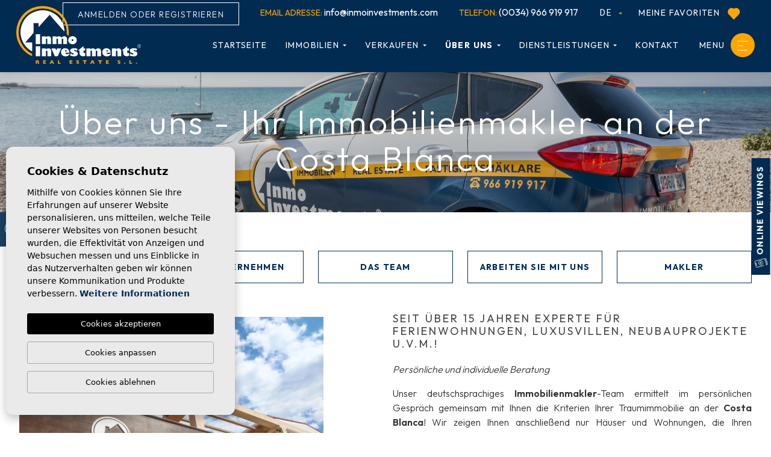

--- FILE ---
content_type: text/html; charset=UTF-8
request_url: https://inmoinvestments.com/de/uber-uns/
body_size: 21345
content:
<!DOCTYPE html>
<!--[if lt IE 7 ]><html class="ie ie6" lang="de"> <![endif]-->
<!--[if IE 7 ]><html class="ie ie7" lang="de"> <![endif]-->
<!--[if IE 8 ]><html class="ie ie8" lang="de"> <![endif]-->
<!--[if (gte IE 9)|!(IE)]><!-->
<html lang="de">
<!--<![endif]-->
<head>
    	
	<script>
	(function(i,s,o,g,r,a,m){i['GoogleAnalyticsObject']=r;i[r]=i[r]||function(){
	(i[r].q=i[r].q||[]).push(arguments)},i[r].l=1*new Date();a=s.createElement(o),
	m=s.getElementsByTagName(o)[0];a.async=1;a.src=g;m.parentNode.insertBefore(a,m)
	})(window,document,'script','//www.google-analytics.com/analytics.js','ga');

	ga('create', 'UA-4734354-2', 'auto');
	ga('send', 'pageview');

	</script>

<!-- Google tag (gtag.js) -->
<script async src="https://www.googletagmanager.com/gtag/js?id=AW-1035624247"></script>
<script>
  window.dataLayer = window.dataLayer || [];
  function gtag(){dataLayer.push(arguments);}
  gtag('js', new Date());
  gtag('config', 'AW-1035624247');
</script>
  
    <!-- Facebook Pixel Code -->
    <script>
      !function(f,b,e,v,n,t,s)
      {if(f.fbq)return;n=f.fbq=function(){n.callMethod?
      n.callMethod.apply(n,arguments):n.queue.push(arguments)};
      if(!f._fbq)f._fbq=n;n.push=n;n.loaded=!0;n.version='2.0';
      n.queue=[];t=b.createElement(e);t.async=!0;
      t.src=v;s=b.getElementsByTagName(e)[0];
      s.parentNode.insertBefore(t,s)}(window, document,'script',
      'https://connect.facebook.net/en_US/fbevents.js');
      fbq('init', '379079369198194');
      fbq('track', 'PageView');
    </script>
    <noscript><img height="1" width="1" style="display:none"
      src="https://www.facebook.com/tr?id=379079369198194&ev=PageView&noscript=1"
    /></noscript>
    <!-- End Facebook Pixel Code -->
	

    
    <meta charset="utf-8">
    <title>Ihr deutscher Immobilienmakler an der Costa Blanca!</title>
    <meta name="description" content="Seit über 15 Jahren Experte für Ferienwohnungen, Luxusvillen, Neubauprojekte u.v.m. Ihr Deutscher Makler an der Costa Blanca!" >
    <meta name="keywords" content="immobilienmakler costa blanca, deutscher makler costa blanca,  immo investment, immo investments, inmo investments, deutscher makler, haus kaufen costa blanca, hauskauf costa blanca, haus costa blanca, wohnungen costa blanca, immobilien, immobilien in spanien, deutscher immobilienmakler, immobilienmakler, orihuela costa, costa blanca, spanien" >
    <meta property="og:site_name" content="inmoinvestments.com">
    <meta property="og:title" content="Ihr deutscher Immobilienmakler an der Costa Blanca!">
                                         <meta property="og:url" content="https://inmoinvestments.com/de/uber-uns/">
                            <meta property="og:type" content="website">
    <meta property="og:description" content="Seit über 15 Jahren Experte für Ferienwohnungen, Luxusvillen, Neubauprojekte u.v.m. Ihr Deutscher Makler an der Costa Blanca!">
            <meta property="og:image" content="https://inmoinvestments.com/media/images/news/o_1fpc75jk716vmqjd125d1oqo1jn1c.jpg">
        <meta name="revisit-after" content="7 DAYS" >
    <meta name="viewport" content="width=device-width, initial-scale=1.0, maximum-scale=1.0, user-scalable=yes">

    <!-- CSS Y JS
    ================================================== -->
            <!-- CSS
================================================== -->
<link href="https://fonts.googleapis.com/css?family=Open+Sans:300,400,600,700,800" rel="stylesheet">
<link rel="stylesheet" href="/css/website.1681739595.css">
<style type="text/css">.label-1 { background: #000000;color: #ffffff; }.label-2 { background: #000000;color: #ffffff; }.label-3 { background: #000000;color: #ffffff; }.label-4 { background: #000000;color: #ffffff; }.label-5 { background: #000000;color: #ffffff; }.label-6 { background: #000000;color: #ffffff; }.label-7 { background: #4db3d7;color: #ffffff; }.label-8 { background: #4db3d7;color: #ffffff; }.label-9 { background: #4db3d7;color: #ffffff; }.label-10 { background: #4db3d7;color: #ffffff; }.label-11 { background: #4db3d7;color: #ffffff; }</style>

    
            <script src="https://www.google.com/recaptcha/api.js?onload=onloadCallback&render=explicit" async defer></script>
                    <script type="text/javascript">
                var onloadCallback = function() {
                    grecaptcha.render('recaptcha88', {
                        'sitekey' : '6LcreUseAAAAALrUmVbaMUOT-28hYtywX9x2sjKP',
                        'theme' : 'light'
                    });
                };
            </script>
                <style>
        #recaptcha1 > div,
        #recaptcha2 > div,
        #recaptcha3 > div,
        #recaptcha88 > div
        {
          width: 100px;
          height: 70px;
          max-width: 100%;
          transform: scale(0.7);
          transform-origin: 0 0;
        }
        </style>
    
    <!-- SEO
    ================================================== -->
                       
                                     
                                                 
               <link rel="alternate" hreflang="en" href="https://inmoinvestments.com/about-us/" />
                                                           
                                     
                                                 
               <link rel="alternate" hreflang="es" href="https://inmoinvestments.com/es/sobre-nosotros/" />
                                                           
                                     
                                                 
               <link rel="alternate" hreflang="de" href="https://inmoinvestments.com/de/uber-uns/" />
                                                           
                                     
                                                 
               <link rel="alternate" hreflang="se" href="https://inmoinvestments.com/se/om-oss/" />
                                                           
                                     
                                                 
               <link rel="alternate" hreflang="fr" href="https://inmoinvestments.com/fr/a-propos-de-nous/" />
                                                           
                                     
                                                 
               <link rel="alternate" hreflang="nl" href="https://inmoinvestments.com/nl/over-ons/" />
                      
    
    <!-- Favicons
    ================================================== -->

    <link rel="shortcut icon" href="/media/images/icons/favicon.ico">
    
    <link rel="apple-touch-icon" sizes="60x60" href="/media/images/icons/apple-icon-60x60.png" />
    
    <link rel="apple-touch-icon" sizes="76x76" href="/media/images/icons/apple-icon-76x76.png" />
    
    <link rel="apple-touch-icon" sizes="120x120" href="/media/images/icons/apple-icon-120x120.png" />
    
    <link rel="apple-touch-icon" sizes="152x152" href="/media/images/icons/apple-icon-152x152.png" />
    <link rel="apple-touch-icon" sizes="180x180" href="/media/images/icons/apple-icon-180x180.png" />
    <link rel="icon" type="image/png" sizes="192x192"  href="/media/images/icons/android-icon-192x192.png" />
    <link rel="icon" type="image/png" sizes="32x32" href="/media/images/icons/favicon-32x32.png" />
    <link rel="icon" type="image/png" sizes="96x96" href="/media/images/icons/favicon-96x96.png" />
    <link rel="icon" type="image/png" sizes="16x16" href="/media/images/icons/favicon-16x16.png" />
    
    <meta name="msapplication-TileColor" content="#ffffff" />
    <meta name="msapplication-TileImage" content="/media/images/icons/ms-icon-144x144.png" />
    <meta name="theme-color" content="#ffffff" />

            <meta name="GOOGLEBOT" content="INDEX,FOLLOW,ALL" >
        <meta name="ROBOTS" content="INDEX,FOLLOW,ALL" >
    
                        <link rel="canonical" href="https://inmoinvestments.com/de/uber-uns/" />
            
    
</head>

<body class="de about-us interior">

    <div class="black-bg"></div>
    
    <div class="main-header-mobile d-xl-none bg-primary">
        <div class="container-fluid px-0">

            <div class="row g-0 align-items-center">

                <div class="col">
                    <a class="btn btn-menu open-main-menu">
                        <img src="/media/images/website/bars.svg">
                    </a>
                </div>
                <div class="col-6 text-center">
                     <a class="d-block" href="/de/">
                        <img class="brand" src="/media/images/website/website-logo.svg" alt="Inmo Investments" title="Inmo Investments">
                    </a>
                </div>

                <div class="col text-end ">
                    <div class="d-inline-block">
                        
                        
    <div class="dropdown idiomas-dropdown">
                    <a href="/nl/over-ons/" class="dropdown-toggle" id="dropdownMenu1" data-bs-toggle="dropdown" aria-haspopup="true" aria-expanded="false">

                de
                
                
            </a>
                <ul class="dropdown-menu animated fadeIn" aria-labelledby="dropdownMenu1">
                                            <li class="dropdown-item">
                    <a href="/about-us/">
                        <img src="/media/images/website/flags-rounded/en.svg" alt="English">
                        <span>en</span>
                    </a>
                </li>
                                                            <li class="dropdown-item">
                    <a href="/es/sobre-nosotros/">
                        <img src="/media/images/website/flags-rounded/es.svg" alt="Español">
                        <span>es</span>
                    </a>
                </li>
                                                                                        <li class="dropdown-item">
                    <a href="/se/om-oss/">
                        <img src="/media/images/website/flags-rounded/se.svg" alt="Svenska">
                        <span>se</span>
                    </a>
                </li>
                                                            <li class="dropdown-item">
                    <a href="/fr/a-propos-de-nous/">
                        <img src="/media/images/website/flags-rounded/fr.svg" alt="Français">
                        <span>fr</span>
                    </a>
                </li>
                                                            <li class="dropdown-item">
                    <a href="/nl/over-ons/">
                        <img src="/media/images/website/flags-rounded/nl.svg" alt="Dutch">
                        <span>nl</span>
                    </a>
                </li>
                                    </ul>
    </div>

                    </div>

                                            <a href="javascript:void(0);" class="responsive-search-button mx-1">
                            <img src="/media/images/website/icon-search-properties.svg" alt="Immobilien suchen"> 
                        </a>
                    
                </div>

                
            </div>
        </div>
    </div>
    
    <div class="menu-responsivo">
        <div class="container px-0">
            <div class="row no-gutters">
                <div class="col-12">
                    <ul class="ps-0">
                        <li class="titulo">
                             <div class="d-inline-block d-lg-none mb-4">
                            


                                                        <div class="dropdown-loginregister d-inline-block">
                                <a class="btn btn-link px-4 btn-loginregister" id="dropdownMenuButton" href="/de/login/" >
                                    Anmeldung
                                </a>
                            </div>
                            
                            

                        </div>
                            <a class="open-main-menu cerrar">Cerrar <i class="fal fa-times"></i></a>
                        </li>

                        

                        <li ><a href="/de/">Startseite</a></li>


<li >
      <a href="/de/bereiche/" >Reiseführer</a>
      <ul >

              <li  ><a href="/de/bereiche/" >Reiseführer</a></li>
              
                                                    <li ><a href="/de/costa-blanca-nord.html">Costa Blanca Nord</a></li>
                                                    <li ><a href="/de/costa-blanca-sud.html">Costa Blanca Süd</a></li>
                </ul>
</li>

<li  >
    <a href="/de/spanien-immobilien/" >Immobilien</a>
    <ul >
        <li ><a href="/de/spanien-immobilien/">Alle Objekte</a>
        </li>
                                                        <li ><a href="/de/spanien-immobilien-gebrauchtimmobilien/">Gebrauchtimmobilien</a></li>
                                                                    <li ><a href="/de/spanien-immobilien-langzeitvermietung/">Langzeitvermietung</a></li>
                                                <li ><a href="/de/spanien-immobilien-neubau-immobilien/">Neubau Immobilien</a></li>
                                    <li ><a href="/de/immobilien-karte/">Kartenansicht</a></li>
            </ul>
</li>


<li ><a href="/de/werbeaktionen/">Neubauprojekt</a></li>



 <li >
      <a href="/de//" >Verkaufen</a>
      <ul >

            <li >
                <a href="/de/immobilie-verkaufen/">Verkaufen Sie Ihre Immobilie</a>                
            </li>

           
                                        
                                                                
              <li ><a data-id="211" href="http://inmoinvestments.com/de/seite/211/10-tipps-fur-den-verkauf-ihrer-immobilie-in-spanien/">10 TIPPS FÜR DEN VERKAUF IHRER IMMOBILIE IN SPANIEN</a></li>

          
                                        
                                                                
              <li ><a data-id="192" href="http://inmoinvestments.com/de/seite/192/12-grunde-uns-zu-wahlen/">12 Gründe uns zu wählen</a></li>

          
                                        
                                                                
              <li ><a data-id="142" href="http://inmoinvestments.com/de/seite/142/schatzung-ihrer-immobilie-in-spanien/">Schätzung Ihrer Immobilie in Spanien</a></li>

                </ul>
</li>




 <li >
      <a href="/de/uber-uns/" >Über uns</a>
      <ul >

        <li ><a href="/de/uber-uns/">Über uns</a></li>
         
        <li >
            <a href="/de/unternehmen/">Das Unternehmen</a>
        </li>
        <li >
            <a href="/de/team/">Das Team</a>
        </li>
        <li >
            <a href="/de/arbeite-mit-uns/">Arbeiten Sie mit uns</a>
        </li>
        <li >
            <a href="/de/makler/">Makler</a>
        </li>
        <li >
            <a href="/de/nachrichten/kategorie/8/zeugnisse/">Kundenreferenzen</a>
        </li>

      </ul>
</li>


<li ><a href="/de/nachrichten/">Blog</a></li>



 <li >
      <a href="/de/dienstleistungen/" >Dienstleistungen</a>
      <ul >

         <li ><a href="/de/dienstleistungen/">Dienstleistungen</a></li>
         
           

                    
                    
                                        
                    <li ><a href="https://inmoinvestments.com/de/dienstleistungen/144/immobilie-in-spanien-kaufen/">Immobilie in Spanien kaufen</a></li>

          

                    
                    
                                        
                    <li ><a href="https://inmoinvestments.com/de/dienstleistungen/146/immobilie-in-spanien-verkaufen/">Immobilie in Spanien verkaufen</a></li>

          

                    
                    
                                        
                    <li ><a href="https://inmoinvestments.com/de/dienstleistungen/43/dienstleistungen-kurzubersicht/">Dienstleistungen - Kurzübersicht</a></li>

          

                    
                    
                                        
                    <li ><a href="https://inmoinvestments.com/de/dienstleistungen/4081/online-besichtigung-von-immobilien/">Online-Besichtigung von Immobilien</a></li>

          

                    
                    
                                        
                    <li ><a href="https://inmoinvestments.com/de/dienstleistungen/4103/professionelle-home-staging/">Professionelle Home-Staging</a></li>

          

                    
                    
                                        
                    <li ><a href="https://inmoinvestments.com/de/dienstleistungen/149/immobilien-rechtsberatung/">Immobilien Rechtsberatung</a></li>

          
      </ul>
</li>
 

<li ><a href="/de/favoriten/"><span class="favor"></span> Meine Favoriten <span id="budget-fav"></span></a></li>




 <li >
      <a href="/de/ratgeber/" >Ratgeber</a>
      <ul >

           <li > <a href="/de/ratgeber/">Ratgeber</a></li>


           

                                                    

              <li ><a href="/de/ratgeber/4096/verkaufen-sie-ihre-immobilie-an-der-costa-blanca-in-spanien/">Verkaufen Sie Ihre Immobilie</a></li>

          

                                                    

              <li ><a href="/de/ratgeber/240/abwicklung-und-nebenkosten-beim-immobilienkauf/">Kaufabwicklung und Nebenkosten</a></li>

          

                                                    

              <li ><a href="/de/ratgeber/45/die-kosten-fur-den-kauf-einer-immobilie-in-spanien/">Einkaufskosten</a></li>

          

                                                    

              <li ><a href="/de/ratgeber/136/ratgeber-kauf-einer-immobilie-in-spanien/">Ratgeber Immobilienkauf in Spanien</a></li>

          

                                                    

              <li ><a href="/de/ratgeber/47/kauf-einer-immobilie-in-spanien-mit-inmo-investments/">Warum Ihre Immobilie bei uns kaufen?</a></li>

          

                                                    

              <li ><a href="/de/ratgeber/155/costa-blanca-immobilien-magazin/">Costa Blanca Magazin</a></li>

          

                                                    

              <li ><a href="/de/ratgeber/185/costa-blanca-immobilien-aus-bankbestanden/">Immobilien aus Bankbeständen</a></li>

          

                                                    

              <li ><a href="/de/ratgeber/148/strand-immobilien-an-der-costa-blanca-spanien/">Strand Immobilien Costa Blanca</a></li>

          

                                                    

              <li ><a href="/de/ratgeber/137/costa-blanca-golfplatze-spanien/">Costa Blanca Golf</a></li>

          

                                                    

              <li ><a href="/de/ratgeber/48/hypotheken-und-finanzierungen-fur-immobilien-in-spanien/">Hypotheken</a></li>

                </ul>
</li>
 




<li ><a href="/de/kontakt/">Kontakt</a></li>



                    </ul>
                </div>
            </div>
        </div>
    </div>
    
    
    
    <div class="container container-xxl">
        <a href="/de/">
            <img class="brand  d-none d-xl-block" src="/media/images/website/website-logo.svg" alt="Inmo Investments" title="Inmo Investments">
        </a>
    </div>
    
    

    <div class="main-header-top d-none d-xl-block">
        <div class="container container-xxl">
            <div class="row">
                <div class="col text-end">
                    

                    

                    <div class="d-inline-block pe-4 me-xl-2">
                        


                                                <div class="dropdown-loginregister d-inline-block">
                            <a class="btn btn-link px-4 btn-loginregister" id="dropdownMenuButton" href="/de/register/" >
                                Anmelden oder Registrieren
                            </a>
                        </div>
                        
                        

                    </div>

               
                    <div class="d-inline-block pe-4 me-xl-2">
                        

                        <a href="mailto:info@inmoinvestments.com"><strong>Email Adresse:</strong> info@inmoinvestments.com</a>
                    </div>
                    
                    <div class="d-inline-block pe-4 me-xl-2">
                        <a href="tel:(0034) 966 919 917"><strong>Telefon:</strong> (0034) 966 919 917</a>
                    </div>
                    
                    <div class="d-inline-block pe-3 me-xl-2">
                        
                        
    <div class="dropdown idiomas-dropdown">
                    <a href="/nl/over-ons/" class="dropdown-toggle" id="dropdownMenu1" data-bs-toggle="dropdown" aria-haspopup="true" aria-expanded="false">

                de
                
                
            </a>
                <ul class="dropdown-menu animated fadeIn" aria-labelledby="dropdownMenu1">
                                            <li class="dropdown-item">
                    <a href="/about-us/">
                        <img src="/media/images/website/flags-rounded/en.svg" alt="English">
                        <span>en</span>
                    </a>
                </li>
                                                            <li class="dropdown-item">
                    <a href="/es/sobre-nosotros/">
                        <img src="/media/images/website/flags-rounded/es.svg" alt="Español">
                        <span>es</span>
                    </a>
                </li>
                                                                                        <li class="dropdown-item">
                    <a href="/se/om-oss/">
                        <img src="/media/images/website/flags-rounded/se.svg" alt="Svenska">
                        <span>se</span>
                    </a>
                </li>
                                                            <li class="dropdown-item">
                    <a href="/fr/a-propos-de-nous/">
                        <img src="/media/images/website/flags-rounded/fr.svg" alt="Français">
                        <span>fr</span>
                    </a>
                </li>
                                                            <li class="dropdown-item">
                    <a href="/nl/over-ons/">
                        <img src="/media/images/website/flags-rounded/nl.svg" alt="Dutch">
                        <span>nl</span>
                    </a>
                </li>
                                    </ul>
    </div>
 
                    </div>
                    
                    <div class="d-none d-lg-inline-block pe-3 text-uppercase">
                        <a href="/de/favoriten/">
                            <span class="favor"></span> Meine Favoriten <img class="mx-2" height="20" src="/media/images/website/properties/icon-favorites-full.svg" alt=" favourites"> <span id="budget-fav"></span></a>
                        
                    </div>
                </div>
            </div>
        </div>
    </div>
    
    

    <div class="main-header d-none d-xl-block">
        <div class="container container-xxl">
            <div class="row">
                <div class="col-md-12">
                    
                    <nav id="main-nav" class="d-none d-xl-block">

                         
                         
                                                        <a href="javascript:void(0);" data-toggle="modal" data-target="" class="d-inline-block btn-top-search buscador-header">
                                  <img src="/media/images/website/icon-advanced-search.svg" alt="Advanced search">
                           </a>
                            
                        
                        
                         
                            <a href="javascript:void(0);" class="btn-menu-lateral float-end btn-modal-custom ms-4">
                              <span class="d-inline-block">Menu</span>  
                              <div class="icon-close"><img src="/media/images/website/bars.svg" alt="menu"></div> 
                            </a>

                        

                        
                        <ul class="list-inline float-end">
                            <li class="list-inline-item"><a href="/de/">Startseite</a></li>


<li class="hide-header dropdown   list-inline-item">
      <a href="/de/bereiche/" class="dropdown-toggle" data-bs-toggle="dropdown" aria-haspopup="true" id="dropdownMenuLink2" aria-expanded="false">Reiseführer</a>
      <ul class="dropdown-menu animated fadeIn" aria-labelledby="dropdownMenuLink2">

              <li class="dropdown-item" ><a href="/de/bereiche/" >Reiseführer</a></li>
              
                                                    <li class="dropdown-item"><a href="/de/costa-blanca-nord.html">Costa Blanca Nord</a></li>
                                                    <li class="dropdown-item"><a href="/de/costa-blanca-sud.html">Costa Blanca Süd</a></li>
                </ul>
</li>

<li  class="dropdown   list-inline-item">
    <a href="/de/spanien-immobilien/" class="dropdown-toggle" role="button" data-bs-toggle="dropdown" id="dropdownMenuLink1" aria-haspopup="true" aria-expanded="false">Immobilien</a>
    <ul class="dropdown-menu animated fadeIn" aria-labelledby="dropdownMenuLink1">
        <li  class="dropdown-item" ><a href="/de/spanien-immobilien/">Alle Objekte</a>
        </li>
                                                        <li class="dropdown-item"><a href="/de/spanien-immobilien-gebrauchtimmobilien/">Gebrauchtimmobilien</a></li>
                                                                    <li class="dropdown-item"><a href="/de/spanien-immobilien-langzeitvermietung/">Langzeitvermietung</a></li>
                                                <li class="dropdown-item"><a href="/de/spanien-immobilien-neubau-immobilien/">Neubau Immobilien</a></li>
                                    <li class="dropdown-item"><a href="/de/immobilien-karte/">Kartenansicht</a></li>
            </ul>
</li>


<li class="hide-header list-inline-item  "><a href="/de/werbeaktionen/">Neubauprojekt</a></li>



 <li class="dropdown   list-inline-item">
      <a href="/de//" class="dropdown-toggle" data-bs-toggle="dropdown" aria-haspopup="true" id="dropdownMenuLink65" aria-expanded="false">Verkaufen</a>
      <ul class="dropdown-menu animated fadeIn" aria-labelledby="dropdownMenuLink6">

            <li class="dropdown-item">
                <a href="/de/immobilie-verkaufen/">Verkaufen Sie Ihre Immobilie</a>                
            </li>

           
                                        
                                                                
              <li class="dropdown-item"><a data-id="211" href="http://inmoinvestments.com/de/seite/211/10-tipps-fur-den-verkauf-ihrer-immobilie-in-spanien/">10 TIPPS FÜR DEN VERKAUF IHRER IMMOBILIE IN SPANIEN</a></li>

          
                                        
                                                                
              <li class="dropdown-item"><a data-id="192" href="http://inmoinvestments.com/de/seite/192/12-grunde-uns-zu-wahlen/">12 Gründe uns zu wählen</a></li>

          
                                        
                                                                
              <li class="dropdown-item"><a data-id="142" href="http://inmoinvestments.com/de/seite/142/schatzung-ihrer-immobilie-in-spanien/">Schätzung Ihrer Immobilie in Spanien</a></li>

                </ul>
</li>




 <li class=" dropdown  active list-inline-item">
      <a href="/de/uber-uns/" class="dropdown-toggle" data-bs-toggle="dropdown" aria-haspopup="true" id="dropdownMenuLink7" aria-expanded="false">Über uns</a>
      <ul class="dropdown-menu animated fadeIn" aria-labelledby="dropdownMenuLink7">

        <li class="dropdown-item"><a href="/de/uber-uns/">Über uns</a></li>
         
        <li class="dropdown-item">
            <a href="/de/unternehmen/">Das Unternehmen</a>
        </li>
        <li class="dropdown-item">
            <a href="/de/team/">Das Team</a>
        </li>
        <li class="dropdown-item">
            <a href="/de/arbeite-mit-uns/">Arbeiten Sie mit uns</a>
        </li>
        <li class="dropdown-item">
            <a href="/de/makler/">Makler</a>
        </li>
        <li class="dropdown-item">
            <a href="/de/nachrichten/kategorie/8/zeugnisse/">Kundenreferenzen</a>
        </li>

      </ul>
</li>


<li class="hide-header list-inline-item"><a href="/de/nachrichten/">Blog</a></li>



 <li class="dropdown   list-inline-item">
      <a href="/de/dienstleistungen/" class="dropdown-toggle" data-bs-toggle="dropdown" aria-haspopup="true" id="dropdownMenuLink4" aria-expanded="false">Dienstleistungen</a>
      <ul class="dropdown-menu animated fadeIn" aria-labelledby="dropdownMenuLink4">

         <li class="dropdown-item"><a href="/de/dienstleistungen/">Dienstleistungen</a></li>
         
           

                    
                    
                                        
                    <li class="dropdown-item"><a href="https://inmoinvestments.com/de/dienstleistungen/144/immobilie-in-spanien-kaufen/">Immobilie in Spanien kaufen</a></li>

          

                    
                    
                                        
                    <li class="dropdown-item"><a href="https://inmoinvestments.com/de/dienstleistungen/146/immobilie-in-spanien-verkaufen/">Immobilie in Spanien verkaufen</a></li>

          

                    
                    
                                        
                    <li class="dropdown-item"><a href="https://inmoinvestments.com/de/dienstleistungen/43/dienstleistungen-kurzubersicht/">Dienstleistungen - Kurzübersicht</a></li>

          

                    
                    
                                        
                    <li class="dropdown-item"><a href="https://inmoinvestments.com/de/dienstleistungen/4081/online-besichtigung-von-immobilien/">Online-Besichtigung von Immobilien</a></li>

          

                    
                    
                                        
                    <li class="dropdown-item"><a href="https://inmoinvestments.com/de/dienstleistungen/4103/professionelle-home-staging/">Professionelle Home-Staging</a></li>

          

                    
                    
                                        
                    <li class="dropdown-item"><a href="https://inmoinvestments.com/de/dienstleistungen/149/immobilien-rechtsberatung/">Immobilien Rechtsberatung</a></li>

          
      </ul>
</li>
 

<li class="hide-header list-inline-item"><a href="/de/favoriten/"><span class="favor"></span> Meine Favoriten <span id="budget-fav"></span></a></li>




 <li class="hide-header  dropdown   list-inline-item">
      <a href="/de/ratgeber/" class="dropdown-toggle" data-bs-toggle="dropdown" aria-haspopup="true" id="dropdownMenuLink5" aria-expanded="false">Ratgeber</a>
      <ul class="dropdown-menu animated fadeIn" aria-labelledby="dropdownMenuLink5">

           <li class="dropdown-item"> <a href="/de/ratgeber/">Ratgeber</a></li>


           

                                                    

              <li class="dropdown-item"><a href="/de/ratgeber/4096/verkaufen-sie-ihre-immobilie-an-der-costa-blanca-in-spanien/">Verkaufen Sie Ihre Immobilie</a></li>

          

                                                    

              <li class="dropdown-item"><a href="/de/ratgeber/240/abwicklung-und-nebenkosten-beim-immobilienkauf/">Kaufabwicklung und Nebenkosten</a></li>

          

                                                    

              <li class="dropdown-item"><a href="/de/ratgeber/45/die-kosten-fur-den-kauf-einer-immobilie-in-spanien/">Einkaufskosten</a></li>

          

                                                    

              <li class="dropdown-item"><a href="/de/ratgeber/136/ratgeber-kauf-einer-immobilie-in-spanien/">Ratgeber Immobilienkauf in Spanien</a></li>

          

                                                    

              <li class="dropdown-item"><a href="/de/ratgeber/47/kauf-einer-immobilie-in-spanien-mit-inmo-investments/">Warum Ihre Immobilie bei uns kaufen?</a></li>

          

                                                    

              <li class="dropdown-item"><a href="/de/ratgeber/155/costa-blanca-immobilien-magazin/">Costa Blanca Magazin</a></li>

          

                                                    

              <li class="dropdown-item"><a href="/de/ratgeber/185/costa-blanca-immobilien-aus-bankbestanden/">Immobilien aus Bankbeständen</a></li>

          

                                                    

              <li class="dropdown-item"><a href="/de/ratgeber/148/strand-immobilien-an-der-costa-blanca-spanien/">Strand Immobilien Costa Blanca</a></li>

          

                                                    

              <li class="dropdown-item"><a href="/de/ratgeber/137/costa-blanca-golfplatze-spanien/">Costa Blanca Golf</a></li>

          

                                                    

              <li class="dropdown-item"><a href="/de/ratgeber/48/hypotheken-und-finanzierungen-fur-immobilien-in-spanien/">Hypotheken</a></li>

                </ul>
</li>
 




<li class="list-inline-item"><a href="/de/kontakt/">Kontakt</a></li>



                        </ul>

                       
                    </nav>

                </div>



            </div>
        </div>
    </div>


    

    <div class="wrapper-slider-search center-form">

    

    
    

    
    <div class="buscador  ">
        <div class="container px-lg-0">
            <div class="row g-lg-0">
                <div class="col-md-12">
                    <form action="/de/spanien-immobilien/" method="get" id="searchHomeForm" role="form" class="validate">
    <div class="row g-lg-0">
        <div class="col-lg-12">
            <div class="row g-2 g-lg-0 first-row">
                <div class="col-lg-2 order-first ps-lg-1">

                    <div class="form-group mb-1 mb-lg-0 d-lg-none text-right ">
                                                <a href="#" class="responsive-search-button btn-modal-custom py-2 pt-3 m-0">
                           <img class="me-3" src="/media/images/website/close-icon-white.svg" alt="close">  <span class="d-inline-block">Schließen </span>
                        </a>
                                            </div>

                   <div class="form-group mb-1 mb-lg-0 ps-lg-2">
                        <select name="lopr[]" id="lopr" class="form-control select2" multiple data-placeholder="Küste:">
                            
                                                         <option value="6" >Costa Blanca Nord</option>
                                                        <option value="9" >Costa Blanca Süd</option>
                                                        <option value="5" >Costa Calida - Murcia</option>
                                                    </select>
                    </div>
                </div>

                <div class="col-lg-2 order-lg-1">
                    <div class="form-group mb-1 mb-lg-0">
                        <select name="loct[]" id="loct" class="form-control select2" multiple data-placeholder="Stadt">
                            
                                                        <option value="185" >Alfas del Pi </option>
                                                        <option value="154" >Algorfa</option>
                                                        <option value="188" >Alicante</option>
                                                        <option value="110" >Altea</option>
                                                        <option value="161" >Benijofar</option>
                                                        <option value="372" >Bigastro</option>
                                                        <option value="243" >Cabo Roig</option>
                                                        <option value="107" >Calpe</option>
                                                        <option value="249" >Campoamor</option>
                                                        <option value="231" >Ciudad Quesada</option>
                                                        <option value="108" >Denia</option>
                                                        <option value="167" >Dolores</option>
                                                        <option value="310" >El Raso</option>
                                                        <option value="276" >Finestrat</option>
                                                        <option value="171" >Guardamar del Segura</option>
                                                        <option value="311" >Hacienda Del Alamo</option>
                                                        <option value="275" >La Florida</option>
                                                        <option value="222" >La Manga Del Mar Menor</option>
                                                        <option value="250" >La Marina</option>
                                                        <option value="296" >La Mata</option>
                                                        <option value="241" >La Zenia</option>
                                                        <option value="248" >Las Ramblas</option>
                                                        <option value="225" >Lo Pagan</option>
                                                        <option value="443" >Lomas de Cabo Roig</option>
                                                        <option value="295" >Los Alcazares</option>
                                                        <option value="245" >Los Altos</option>
                                                        <option value="239" >Los Balcones</option>
                                                        <option value="246" >Los Dolses</option>
                                                        <option value="173" >Los Montesinos</option>
                                                        <option value="277" >Mil Palmeras</option>
                                                        <option value="192" >Murcia</option>
                                                        <option value="175" >Orihuela Costa</option>
                                                        <option value="176" >Pilar de la Horadada</option>
                                                        <option value="759" >Pinar de Campoverde</option>
                                                        <option value="242" >Playa Flamenca</option>
                                                        <option value="247" >Punta Prima</option>
                                                        <option value="178" >Rojales</option>
                                                        <option value="757" >Roldan</option>
                                                        <option value="179" >San Fulgencio</option>
                                                        <option value="313" >San Javier</option>
                                                        <option value="994" >San Juan de Alicante</option>
                                                        <option value="180" >San Miguel de Salinas</option>
                                                        <option value="240" >San Pedro</option>
                                                        <option value="272" >Santa Pola</option>
                                                        <option value="226" >Santiago De La Ribera</option>
                                                        <option value="477" >Torre De La Horadada</option>
                                                        <option value="802" >Torre Pacheco </option>
                                                        <option value="183" >Torrevieja</option>
                                                        <option value="244" >Villamartin</option>
                                                        <option value="421" >Vistabella </option>
                                                    </select>
                    </div>
                </div>


                 <div class="col-6 col-lg-2 order-lg-1">
                    <div class="form-group mb-1 mb-lg-0">
                        <select name="tp[]" id="tp" class="form-control select2" multiple data-placeholder="Typ">
                                                                                                <option value="222" >Apartment</option>
                                                                                                                                <option value="224" >Bungalow</option>
                                                                                                                                <option value="11" >Doppelhaushälfte</option>
                                                                                                                                <option value="126" >Finca</option>
                                                                                                                                <option value="16" >Garage</option>
                                                                                                                                <option value="17" >Grundstück</option>
                                                                                                                                <option value="18" >Kommerzial</option>
                                                                                                                                <option value="14" >Penthouse</option>
                                                                                                                                <option value="89" >Quad House</option>
                                                                                                                                <option value="106" >Reihenhaus</option>
                                                                                                                                <option value="15" >Studio</option>
                                                                                                                                <option value="10" >Villa</option>
                                                                                    </select>
                    </div>
                </div>



                <div class="col-6 col-lg-2 order-lg-3 hide-field-home ajusta-primer-item">
                     <div class="form-group mb-1 mb-lg-0">
                        <select name="st[]" id="st" class="form-control select2" multiple data-placeholder="Typ">
                            
                                                                                                                                                <option value="5" >Gebrauchtimmobilien</option>
                                                                                                                                                                            <option value="16" >Langzeitvermietung</option>
                                                                                                                    <option value="11" >Neubau Immobilien</option>
                                                                                </select>
                    </div>
                </div>
               
                <div class="col-6 col-lg-2 order-3 order-lg-2">
                    <div class="form-group mb-1 mb-lg-0">
                        <select name="bd" id="bd" class="form-control">
                            <option value="" selected>Schlafzimmer</option>
                                                        <option value="1" >1</option>
                                                        <option value="2" >2</option>
                                                        <option value="3" >3</option>
                                                        <option value="4" >4</option>
                                                        <option value="5" >+5</option>
                                                    </select>
                    </div>
                </div>

                <div class="col-6 col-lg-2 order-3 hide-field-home ">
                    <div class="form-group mb-1 mb-lg-0">
                        <select name="bt" id="bt" class="form-control">
                                <option value="" selected>Badezimmer</option>
                                                                    <option value="1" >1</option>
                                                                    <option value="2" >2</option>
                                                                    <option value="3" >3</option>
                                                                    <option value="4" >4</option>
                                                                    <option value="5" >+5</option>
                                                        </select>
                    </div>
                </div>



                <div class="col-6 col-lg-2 order-last order-lg-5 hide-field-home  ">
                    <div class="custom-form">
                        <label class="checkcontainer"> <span class="tag-name">Pool</span>
                              <input type="checkbox" name="pool" id="pool"  value="1" />
                              <span class="checkmark"></span>
                        </label>
                    </div>
                </div>

                <div class="col-6 col-lg-2 order-last order-lg-5 hide-field-home  ">
                    
                    <div class="custom-form">
                        <label class="checkcontainer"> <span class="tag-name">Garage</span>
                              <input type="checkbox" id="parking" name="parking"  value="1" />
                              <span class="checkmark"></span>
                        </label>
                    </div>
                </div>
               
                <div class="col-6 col-lg-2 order-last order-lg-5 hide-field-home ">
                    <div class="form-group mb-1 mb-lg-0">
                        <select name="prds" id="prds" class="form-control">
                            <option value="" selected>Preis von</option>
                            <option value="200" >200 €</option>
                            <option value="400" >400 €</option>
                            <option value="600" >600 €</option>
                            <option value="800" >800 €</option>
                            <option value="1000" >1.000 €</option>
                            <option value="1200" >1.200 €</option>
                            <option value="1400" >1.400 €</option>
                            <option value="1600" >1.600 €</option>
                            <option value="1800" >1.800 €</option>
                            <option value="2000" >2.000 €</option>
                            <option value="3000" >+3.000 €</option>
                            <option value="25000" >25.000 €</option>
                            <option value="50000" >50.000 €</option>
                            <option value="100000" >100.000€</option>
                            <option value="150000" >150.000 €</option>
                            <option value="200000" >200.000 €</option>
                            <option value="250000" >250.000 €</option>
                            <option value="300000" >300.000 €</option>
                            <option value="350000" >350.000 €</option>
                            <option value="400000" >400.000 €</option>
                            <option value="450000" >450.000 €</option>
                            <option value="500000" >500.000 €</option>
                            <option value="550000" >550.000 €</option>
                            <option value="600000" >600.000 €</option>
                            <option value="650000" >650.000 €</option>
                            <option value="700000" >700.000 €</option>
                            <option value="1000000" >+1.000.000 €</option>
                        </select>
                    </div>
                </div>
                <div class="col-6 col-lg-2 order-last order-lg-2">
                    <div class="form-group mb-1 mb-lg-0">
                        <select name="prhs" id="prhs" class="form-control">
                            <option value="" selected>Preis bis:</option>
                            <option value="200" >200 €</option>
                            <option value="400" >400 €</option>
                            <option value="600" >600 €</option>
                            <option value="800" >800 €</option>
                            <option value="1000" >1.000 €</option>
                            <option value="1200" >1.200 €</option>
                            <option value="1400" >1.400 €</option>
                            <option value="1600" >1.600 €</option>
                            <option value="1800" >1.800 €</option>
                            <option value="2000" >2.000 €</option>
                            <option value="3000" >+3.000 €</option>
                            <option value="25000" >25.000 €</option>
                            <option value="50000" >50.000 €</option>
                            <option value="100000" >100.000€</option>
                            <option value="150000" >150.000 €</option>
                            <option value="200000" >200.000 €</option>
                            <option value="250000" >250.000 €</option>
                            <option value="300000" >300.000 €</option>
                            <option value="350000" >350.000 €</option>
                            <option value="400000" >400.000 €</option>
                            <option value="450000" >450.000 €</option>
                            <option value="500000" >500.000 €</option>
                            <option value="550000" >550.000 €</option>
                            <option value="600000" >600.000 €</option>
                            <option value="650000" >650.000 €</option>
                            <option value="700000" >700.000 €</option>
                            <option value="1000000" >+1.000.000 €</option>
                        </select>
                    </div>
                </div>
                

               

                <div class="col-6 col-lg-2 order-last order-lg-2  ">
                    <div class="form-group mb-1 mb-lg-0">
                        <input type="text" name="rf" id="rf" class="form-control referencia" value="" placeholder="Referenz" />
                    </div>
                </div>
                 <div class="col-6 col-lg-2 order-last   hide-field-home ">
                     <div class="result">Gefunden:<br><span></span> Immobilien</div>
                </div>
            </div>
         
        </div>
        <div class="col-lg-12">
            <div class="row g-1 g-lg-0 second-row">

                 <div class="col-lg-2 col-6 pe-xl-0">
                    <div class="form-group  mb-lg-0 d-grid">
                        <a href="/de/immobilien-karte/" class="btn btn-blue btn-two-lines">
                        <img class="ms-2" src="/media/images/website/icon-map-buscador.svg" alt="Karte"> <span>Karte</span>
                        </a>
                    </div>
                </div>

                <div class="col-lg-2 col-6 ">

                    <div class="form-group  mb-lg-0 d-grid">
                                               <a href="javascript:void(0);" class="btn  btn-gray button-search-reset btn-two-lines">
                        
                         <img class="ms-2" src="/media/images/website/icon-clean.svg" alt="Reset"> <span>Neue Suche</span>
                      </a>
                    </div>

                </div>

                <div class="col-lg-2 col-6 d-none d-lg-block">
                    <div class="form-group  mb-lg-0 d-grid">
                        <input type="hidden" name="date" id="date" value="1769523176" />
                        <input type="hidden" name="langx" id="langx" value="de">
                        <a href="javascript:void(0);" class="btn btn-primary btn-two-lines more-options-btn">
                        <img class="ms-2" src="/media/images/website/icon-advanced-search.svg" alt="Erweiterte Suche"> 
                        <span> Erweiterte Suche </span></a>
                    </div>
                </div>

                <div class="col-lg-2 col-6 d-lg-none">
                    <div class="form-group  mb-lg-0 d-grid">
                        <input type="hidden" name="date" id="date" value="1769523176" />
                        <input type="hidden" name="langx" id="langx" value="de">

                                                    <a href="/de/erweiterte-suche/" class="btn btn-primary btn-two-lines">
                                                
                         <img class="ms-2" src="/media/images/website/icon-advanced-search.svg" alt="Erweiterte Suche"> <span>Erweiterte Suche</span></a>
                    </div>
                </div>


                 <div class="col-lg-2 col-6">
                    <div class="form-group  mb-lg-0 d-grid">
                        <a href="/de/favoriten/" class="btn btn-light-blue no-rotate btn-two-lines">
                        <img class="ms-2" src="/media/images/website/icon-favorites-form.svg" alt="Meine Favoriten"> <span>Meine Favoriten</span>
                        </a>
                    </div>
                </div>

                <div class="col-lg-4">
                    <div class="form-group  mb-lg-0 d-grid">
                        <button type="submit" class="btn btn-secondary btn-block btn-two-lines">
                        <img class="ms-2" src="/media/images/website/icon-search-properties.svg" alt="Immobilien suchen"> 
                        <span>Immobilien suchen</span></button>
                    </div>
                </div>  

               

            </div>
           

        </div>
    </div>
</form>

                </div>
            </div>

        </div>

       

        <div class="container bg-transparent">
            <div class="row pt-lg-4 justify-content-center">
                <div class="col-lg-3">
                    <div class="d-grid">
                        
                                                    <a href="javascript:;" class="btn btn-dark btn-search" data-bs-toggle="modal" data-bs-target="#saveSearchModal">
                                
                                <img class="me-2" src="/media/images/website/icon-feather-bookmark.svg" alt="Suche speichern"> <span>Suche speichern</span>
                            </a>
                                            </div>
                </div>
            </div>
        </div>



    </div>
    
    
    </div>

              <div class="mega-menu">

    <div class="container container-xxl">
        <div class="row align-items-end">
            <div class="col-6">
                <a class="d-block" href="/de/">
                    <img class="img-fluid img-brand" src="/media/images/website/website-logo.svg" alt="Inmo Investments" title="Inmo Investments">
                </a>
            </div>
            <div class="col-6 text-end">
                <a href="javascript:void(0);" class="btn-menu-lateral btn-close-modal mb-3">
                  <span class="d-inline-block">Schließen</span>  
                  <div class="icon-close"><img src="/media/images/website/close-icon-white.svg" alt="close"></div> 
                </a>
            </div>
        </div>
    </div>
    <div class="container">
        
        <div class="row">
            <div class="col-lg-8">
                

                <ul class="menu-burg">
                    <li class="list-inline-item"><a href="/de/">Startseite</a></li>


<li class="hide-header dropdown dropup  list-inline-item">
      <a href="/de/bereiche/" class="dropdown-toggle" data-bs-toggle="dropdown" aria-haspopup="true" id="dropdownMenuLink2ft" aria-expanded="false">Reiseführer</a>
      <ul class="dropdown-menu animated fadeIn" aria-labelledby="dropdownMenuLink2ft">

              <li class="dropdown-item" ><a href="/de/bereiche/" >Reiseführer</a></li>
              
                                                    <li class="dropdown-item"><a href="/de/costa-blanca-nord.html">Costa Blanca Nord</a></li>
                                                    <li class="dropdown-item"><a href="/de/costa-blanca-sud.html">Costa Blanca Süd</a></li>
                </ul>
</li>

<li  class="dropdown dropup  list-inline-item">
    <a href="/de/spanien-immobilien/" class="dropdown-toggle" role="button" data-bs-toggle="dropdown" id="dropdownMenuLink1ft" aria-haspopup="true" aria-expanded="false">Immobilien</a>
    <ul class="dropdown-menu animated fadeIn" aria-labelledby="dropdownMenuLink1ft">
        <li  class="dropdown-item" ><a href="/de/spanien-immobilien/">Alle Objekte</a>
        </li>
                                                        <li class="dropdown-item"><a href="/de/spanien-immobilien-gebrauchtimmobilien/">Gebrauchtimmobilien</a></li>
                                                                    <li class="dropdown-item"><a href="/de/spanien-immobilien-langzeitvermietung/">Langzeitvermietung</a></li>
                                                <li class="dropdown-item"><a href="/de/spanien-immobilien-neubau-immobilien/">Neubau Immobilien</a></li>
                                    <li class="dropdown-item"><a href="/de/immobilien-karte/">Kartenansicht</a></li>
            </ul>
</li>


<li class="hide-header list-inline-item  "><a href="/de/werbeaktionen/">Neubauprojekt</a></li>



 <li class="dropdown dropup  list-inline-item">
      <a href="/de//" class="dropdown-toggle" data-bs-toggle="dropdown" aria-haspopup="true" id="dropdownMenuLink65ft" aria-expanded="false">Verkaufen</a>
      <ul class="dropdown-menu animated fadeIn" aria-labelledby="dropdownMenuLink6ft">

            <li class="dropdown-item">
                <a href="/de/immobilie-verkaufen/">Verkaufen Sie Ihre Immobilie</a>                
            </li>

           
                                        
                                                                
              <li class="dropdown-item"><a data-id="211" href="http://inmoinvestments.com/de/seite/211/10-tipps-fur-den-verkauf-ihrer-immobilie-in-spanien/">10 TIPPS FÜR DEN VERKAUF IHRER IMMOBILIE IN SPANIEN</a></li>

          
                                        
                                                                
              <li class="dropdown-item"><a data-id="192" href="http://inmoinvestments.com/de/seite/192/12-grunde-uns-zu-wahlen/">12 Gründe uns zu wählen</a></li>

          
                                        
                                                                
              <li class="dropdown-item"><a data-id="142" href="http://inmoinvestments.com/de/seite/142/schatzung-ihrer-immobilie-in-spanien/">Schätzung Ihrer Immobilie in Spanien</a></li>

                </ul>
</li>




 <li class=" dropdown dropup active list-inline-item">
      <a href="/de/uber-uns/" class="dropdown-toggle" data-bs-toggle="dropdown" aria-haspopup="true" id="dropdownMenuLink7ft" aria-expanded="false">Über uns</a>
      <ul class="dropdown-menu animated fadeIn" aria-labelledby="dropdownMenuLink7ft">

        <li class="dropdown-item"><a href="/de/uber-uns/">Über uns</a></li>
         
        <li class="dropdown-item">
            <a href="/de/unternehmen/">Das Unternehmen</a>
        </li>
        <li class="dropdown-item">
            <a href="/de/team/">Das Team</a>
        </li>
        <li class="dropdown-item">
            <a href="/de/arbeite-mit-uns/">Arbeiten Sie mit uns</a>
        </li>
        <li class="dropdown-item">
            <a href="/de/makler/">Makler</a>
        </li>
        <li class="dropdown-item">
            <a href="/de/nachrichten/kategorie/8/zeugnisse/">Kundenreferenzen</a>
        </li>

      </ul>
</li>


<li class="hide-header list-inline-item"><a href="/de/nachrichten/">Blog</a></li>



 <li class="dropdown dropup  list-inline-item">
      <a href="/de/dienstleistungen/" class="dropdown-toggle" data-bs-toggle="dropdown" aria-haspopup="true" id="dropdownMenuLink4ft" aria-expanded="false">Dienstleistungen</a>
      <ul class="dropdown-menu animated fadeIn" aria-labelledby="dropdownMenuLink4ft">

         <li class="dropdown-item"><a href="/de/dienstleistungen/">Dienstleistungen</a></li>
         
           

                    
                    
                                        
                    <li class="dropdown-item"><a href="https://inmoinvestments.com/de/dienstleistungen/144/immobilie-in-spanien-kaufen/">Immobilie in Spanien kaufen</a></li>

          

                    
                    
                                        
                    <li class="dropdown-item"><a href="https://inmoinvestments.com/de/dienstleistungen/146/immobilie-in-spanien-verkaufen/">Immobilie in Spanien verkaufen</a></li>

          

                    
                    
                                        
                    <li class="dropdown-item"><a href="https://inmoinvestments.com/de/dienstleistungen/43/dienstleistungen-kurzubersicht/">Dienstleistungen - Kurzübersicht</a></li>

          

                    
                    
                                        
                    <li class="dropdown-item"><a href="https://inmoinvestments.com/de/dienstleistungen/4081/online-besichtigung-von-immobilien/">Online-Besichtigung von Immobilien</a></li>

          

                    
                    
                                        
                    <li class="dropdown-item"><a href="https://inmoinvestments.com/de/dienstleistungen/4103/professionelle-home-staging/">Professionelle Home-Staging</a></li>

          

                    
                    
                                        
                    <li class="dropdown-item"><a href="https://inmoinvestments.com/de/dienstleistungen/149/immobilien-rechtsberatung/">Immobilien Rechtsberatung</a></li>

          
      </ul>
</li>
 

<li class="hide-header list-inline-item"><a href="/de/favoriten/"><span class="favor"></span> Meine Favoriten <span id="budget-fav"></span></a></li>




 <li class="hide-header  dropdown dropup  list-inline-item">
      <a href="/de/ratgeber/" class="dropdown-toggle" data-bs-toggle="dropdown" aria-haspopup="true" id="dropdownMenuLink5ft" aria-expanded="false">Ratgeber</a>
      <ul class="dropdown-menu animated fadeIn" aria-labelledby="dropdownMenuLink5ft">

           <li class="dropdown-item"> <a href="/de/ratgeber/">Ratgeber</a></li>


           

                                                    

              <li class="dropdown-item"><a href="/de/ratgeber/4096/verkaufen-sie-ihre-immobilie-an-der-costa-blanca-in-spanien/">Verkaufen Sie Ihre Immobilie</a></li>

          

                                                    

              <li class="dropdown-item"><a href="/de/ratgeber/240/abwicklung-und-nebenkosten-beim-immobilienkauf/">Kaufabwicklung und Nebenkosten</a></li>

          

                                                    

              <li class="dropdown-item"><a href="/de/ratgeber/45/die-kosten-fur-den-kauf-einer-immobilie-in-spanien/">Einkaufskosten</a></li>

          

                                                    

              <li class="dropdown-item"><a href="/de/ratgeber/136/ratgeber-kauf-einer-immobilie-in-spanien/">Ratgeber Immobilienkauf in Spanien</a></li>

          

                                                    

              <li class="dropdown-item"><a href="/de/ratgeber/47/kauf-einer-immobilie-in-spanien-mit-inmo-investments/">Warum Ihre Immobilie bei uns kaufen?</a></li>

          

                                                    

              <li class="dropdown-item"><a href="/de/ratgeber/155/costa-blanca-immobilien-magazin/">Costa Blanca Magazin</a></li>

          

                                                    

              <li class="dropdown-item"><a href="/de/ratgeber/185/costa-blanca-immobilien-aus-bankbestanden/">Immobilien aus Bankbeständen</a></li>

          

                                                    

              <li class="dropdown-item"><a href="/de/ratgeber/148/strand-immobilien-an-der-costa-blanca-spanien/">Strand Immobilien Costa Blanca</a></li>

          

                                                    

              <li class="dropdown-item"><a href="/de/ratgeber/137/costa-blanca-golfplatze-spanien/">Costa Blanca Golf</a></li>

          

                                                    

              <li class="dropdown-item"><a href="/de/ratgeber/48/hypotheken-und-finanzierungen-fur-immobilien-in-spanien/">Hypotheken</a></li>

                </ul>
</li>
 




<li class="list-inline-item"><a href="/de/kontakt/">Kontakt</a></li>



                </ul>

                <div class="d-inline-block me-3 mb-4 ">
                    <span class="text-secondary">Sprache:</span>  
                </div>                 
                <div class="d-inline-block mb-4">
                    
    <div class="dropdown idiomas-dropdown">
                    <a href="/nl/over-ons/" class="dropdown-toggle" id="dropdownMenu1" data-bs-toggle="dropdown" aria-haspopup="true" aria-expanded="false">

                de
                
                
            </a>
                <ul class="dropdown-menu animated fadeIn" aria-labelledby="dropdownMenu1">
                                            <li class="dropdown-item">
                    <a href="/about-us/">
                        <img src="/media/images/website/flags-rounded/en.svg" alt="English">
                        <span>en</span>
                    </a>
                </li>
                                                            <li class="dropdown-item">
                    <a href="/es/sobre-nosotros/">
                        <img src="/media/images/website/flags-rounded/es.svg" alt="Español">
                        <span>es</span>
                    </a>
                </li>
                                                                                        <li class="dropdown-item">
                    <a href="/se/om-oss/">
                        <img src="/media/images/website/flags-rounded/se.svg" alt="Svenska">
                        <span>se</span>
                    </a>
                </li>
                                                            <li class="dropdown-item">
                    <a href="/fr/a-propos-de-nous/">
                        <img src="/media/images/website/flags-rounded/fr.svg" alt="Français">
                        <span>fr</span>
                    </a>
                </li>
                                                            <li class="dropdown-item">
                    <a href="/nl/over-ons/">
                        <img src="/media/images/website/flags-rounded/nl.svg" alt="Dutch">
                        <span>nl</span>
                    </a>
                </li>
                                    </ul>
    </div>

                </div> 
            </div>

            <div class="col-lg-8 col-xl-6">

                <div class="contact-menu pt-4">

                    <div class="d-inline-block pe-5 pb-4 pt-2">
                        <strong>
                            Email Adresse:
                        </strong>
                        
                        <a class="d-inline-block pe-3" href="mailto:info@inmoinvestments.com">
                            info@inmoinvestments.com
                        </a>
                    </div>
                    <div class="d-inline-block ps-5 pb-4 pt-2 float-end">
                        
                        <strong>
                            Telefon:
                        </strong>
                        <a class="d-inline-block pe-3" href="tel:(0034) 966 919 917">
                            (0034) 966 919 917
                        </a>
                    </div>

                    
                    <p> 
                        <strong>
                            Adresse:
                        </strong>
                        Calle Alhambra 18 · 03189 Orihuela Costa · Montag - Freitag 9:00 - 16:00
                    </p>

                    <div class="py-1">
                         <div class="social-links">
                                   
        <a href="https://www.facebook.com/inmoinvestments?fref=ts" target="_blank" class="social-icon">
            <svg xmlns="http://www.w3.org/2000/svg" width="11.429" height="21.339" viewBox="0 0 11.429 21.339">
                <path data-name="Icon awesome-facebook-f" d="m12.289 12 .593-3.862H9.176V5.635a1.931 1.931 0 0 1 2.177-2.086h1.685V.261A20.543 20.543 0 0 0 10.048 0C7 0 5 1.85 5 5.2v2.941H1.609V12H5v9.336h4.176V12z" transform="translate(-1.609)"class="complete" />
            </svg>
        </a>
        <a href="https://twitter.com/inmoinvestments" target="_blank" class="social-icon">
            <svg xmlns="http://www.w3.org/2000/svg" width="24.715" height="20.073" viewBox="0 0 24.715 20.073">
                <path data-name="Icon awesome-twitter" d="M22.175 8.383c.016.22.016.439.016.659A14.313 14.313 0 0 1 7.778 23.454 14.314 14.314 0 0 1 0 21.18a10.479 10.479 0 0 0 1.223.063 10.144 10.144 0 0 0 6.289-2.164 5.074 5.074 0 0 1-4.736-3.513 6.388 6.388 0 0 0 .957.078 5.357 5.357 0 0 0 1.333-.172A5.066 5.066 0 0 1 1 10.5v-.063a5.1 5.1 0 0 0 2.29.643 5.073 5.073 0 0 1-1.565-6.774 14.4 14.4 0 0 0 10.444 5.3 5.718 5.718 0 0 1-.125-1.16A5.07 5.07 0 0 1 20.81 4.98a9.973 9.973 0 0 0 3.215-1.223A5.052 5.052 0 0 1 21.8 6.549a10.155 10.155 0 0 0 2.917-.784 10.889 10.889 0 0 1-2.54 2.619z" transform="translate(0 -3.381)" class="complete"/>
            </svg>
        </a>
        <a href="https://www.instagram.com/inmoinvestments" target="_blank" class="social-icon">
            <svg xmlns="http://www.w3.org/2000/svg" width="19.992" height="19.992" viewBox="0 0 19.992 19.992">
                <defs>
                    <style>
                        
                    </style>
                </defs>
                <g id="Icon_feather-instagram" data-name="Icon feather-instagram" transform="translate(1 1)">
                    <path id="Trazado_4747" data-name="Trazado 4747" class="cls-1" d="M7.5 3h9A4.5 4.5 0 0 1 21 7.5v9a4.5 4.5 0 0 1-4.5 4.5h-9A4.5 4.5 0 0 1 3 16.5v-9A4.5 4.5 0 0 1 7.5 3z" transform="translate(-3 -3)"/>
                    <path id="Trazado_4748" data-name="Trazado 4748" class="cls-1" d="M19.223 15.006a3.6 3.6 0 1 1-3.032-3.032 3.6 3.6 0 0 1 3.032 3.032z" transform="translate(-6.628 -6.576)"/>
                    <path id="Trazado_4749" data-name="Trazado 4749" class="cls-1" d="M26.25 9.75h0" transform="translate(-12.306 -5.702)"/>
                </g>
            </svg>

        </a>
        <a href="https://www.youtube.com/user/inmoinvestments" target="_blank" class="social-icon">
            <svg xmlns="http://www.w3.org/2000/svg" width="26.76" height="20.074" viewBox="0 0 26.76 20.074">
                <path data-name="Icon ionic-logo-youtube" d="M26.586 8.933a4.063 4.063 0 0 0-3.868-4.245c-2.9-.136-5.849-.188-8.865-.188h-.941c-3.011 0-5.97.052-8.865.188A4.072 4.072 0 0 0 .183 8.943C.052 10.8-.005 12.665 0 14.526s.052 3.722.178 5.588a4.077 4.077 0 0 0 3.863 4.26c3.042.141 6.163.2 9.336.2q4.767.016 9.336-.2a4.078 4.078 0 0 0 3.868-4.26c.125-1.866.183-3.727.178-5.593q.015-2.792-.173-5.588zM10.82 19.654V9.382l7.58 5.133z" transform="translate(0 -4.5)" class="complete" />
            </svg>

        </a>


   </div>
                    </div>
                </div>

            </div>
        </div>
    </div>
</div>
     
    





<div class="header-sec ba-animated fadeIn">


            <img src="/media/images/website/bg-about-wellcome.jpg?id=151256" alt="Über uns - Ihr Immobilienmakler an der Costa Blanca" class="img-fluid">

        <div class="contenido-banner">

        <div class="container">
            <div class="row">
                <div class="col-lg-12">


                                    		<h1 class="ba-animated fadeInBottom delay">
                  			                     		Über uns - Ihr Immobilienmakler an der Costa Blanca
                  		</h1>
                  

                </div>
            </div>
        </div>
    </div>

</div>




<div class="container mt-5">
    <div class="row">
        <div class="col-md-12">
            
                <div class="page-content pt-lg-3 ">

                   
                     <div class="row row-cols-2 row-cols-lg-5 g-3 g-lg-4 pb-4 mb-4">


   
        <div class="col">
            <div class="d-grid">
            <a  class="btn   btn-primary  " href="/de/uber-uns/">Über uns</a>
            </div>
        </div> 

    
    <div class="col">
        <div class="d-grid">
        <a class="btn  btn-outline-primary  " href="/de/unternehmen/">Das Unternehmen</a>
        </div>
    </div>  

   <div class="col">
        <div class="d-grid">
        <a class="btn  btn-outline-primary  " href="/de/team/">Das Team</a>
        </div>
    </div>

    <div class="col">
        <div class="d-grid">
        <a class="btn  btn-outline-primary  " href="/de/arbeite-mit-uns/">Arbeiten Sie mit uns</a>
        </div>
    </div>
    <div class="col">
        <div class="d-grid">
        <a class="btn  btn-outline-primary  " href="/de/makler/">Makler</a>
        </div>
    </div>

  </div>

                    <div class="row">

                                                            <div class="col-lg-5 pe-xl-0 order-lg-first order-last">

                                <div class="custom-img-panel mt-2 mb-4">

                                    <img src="/media/images/news/o_1fpc75jk716vmqjd125d1oqo1jn1c.jpg" class="img-fluid  wow fadeIn " data-wow-delay=".5s">

                                                                           
                                </div>
                                </div>
                            
                         <div class=" col-lg-7 col-xl-6 offset-xl-1  custom-text-panel">
                             <h4>Seit über 15 Jahren Experte für Ferienwohnungen, Luxusvillen, Neubauprojekte u.v.m.!<br>
</h4>
<p style="text-align:justify">
	<em>Persönliche und individuelle Beratung
	</em>
</p>
<p style="text-align:justify">
			Unser deutschsprachiges 
	<strong>Immobilienmakler</strong>-Team ermittelt im persönlichen Gespräch gemeinsam mit Ihnen die Kriterien Ihrer Traumimmobilie an der <strong>Costa Blanca</strong>!
Wir zeigen Ihnen anschließend nur Häuser und Wohnungen, die Ihren Vorstellungen entsprechen, um Ihre (und unsere) Zeit nicht zu verschwenden!
</p>
<p style="text-align:justify">
	<em>Nur ausgewählte und auf Qualitätsmerkmale geprüfte Immobilien</em>
</p>
<p style="text-align:justify">
	Unsere Immobilien an der Costa Blanca sind fair bewertet! Überteuerte Häuser und Wohnungen werden Sie von unserem deutschsprachigen Immobilienmakler-Team nicht gezeigt bekommen. Die langjährige Erfahrung unseres 
	<a href="http://inmoinvestments.com/de/unternehmen/">Unternehmens</a> bei der erfolgreichen Vermittlung von Häusern und Wohnungen sowie die genaue Kenntnis der lokalen Marktverhältnisse als Immobilienmakler an der Costa Blanca ermöglichen es uns, unseren Kunden eine vielfältige und passende Auswahl anzubieten.
</p>
<p>
	<img src="http://static.inmoinvestments.com/webcontent/about_us/spacer_v135px.jpg" vspace="0" hspace="25" align="left">
</p>
<p style="text-align:justify">
	<em>Unser Arbeitsgebiet
	</em>
</p>
<p style="text-align:justify">
			Die südliche Costa Blanca!
Unser deutschsprachiges Immobilienmakler-Büro ist zentral in La Zenia gelegen. 
Wir sind Experten in Campoamor, Villacosta, Playa Flamenca, La Regia, La Florida, Cabo Roig, Punta Prima und selbstverständlich in Torrevieja. Unser Portfolio bietet knapp 
	<a href="http://inmoinvestments.com/de/spanien-immobilien/">1000 Immobilien an der Costa Blanca</a>, zu finden auf unserer <a href="http://inmoinvestments.com/de/spanien-immobilien/">Website</a> oder <a href="http://inmoinvestments.com/de/kontakt/">kontaktieren </a> Sie einfach unser Immobilienmakler-Team und lassen sich sofort fachmännisch beraten.
</p>
<ul>
	<p style="text-align:justify">
Durch beste Verbindungen zu anerkannten Rechtsanwälten, Notaren, Banken, Steuerberatern, Bauträgern, Architeken und Sachverständigen vor Ort sind sämtliche Serviceleistungen abgedeckt, die den reibungslosen Erwerb oder Verkauf einer Immobilie gewährleisten.
	</p>
	<li>Unverbindliche Besichtigung von Immobilien Ihrer Wahl mit deutschsprachigen Immobilienmaklern</li>
	<li>Abholung vom Flughafen, Hotelreservierung bei Bedarf</li>
	<li>Prüfung aller Unterlagen der Immobilie: Grundbuchauszug, Belastungen oder sonstige Schulden, Nießbrauch, Strom, Gas usw.</li>
	<li>Gutachtenerstellung der Immobilie durch Architekten</li>
	<li>Vertragserstellung</li>
	<li>Preisverhandlungen mit Eigentümer</li>
	<li>Begleitung und Koordinierung sowie gesamte Abwicklung bis zum Notartermin</li>
	<li>Begleitung zum spanischen Notar und Übersetzung</li>
	<li>Ummeldungen von Strom, Wasser, Gas u.v.m.</li>
	<li>Anmeldungen bei spanischen Behörden (Finanzamt, Grundsteuer, Rathaus)</li>
</ul>
                         </div>

                    </div>

                                                                
                </div>

        </div>
    </div>
</div>

    
    
    

    
    
    


    

    



    
    
    

    
                <div class="newsletter mb-4 mb-xl-5">
            <div class="container-fluid custom-form">

                <div class="row g-0">
                    <div class="col-lg-6 col-xl-5 offset-xl-1  bg-newsletter">
                        <div class="banner-newslstter">

                            <div class="row">
                                <div class="col-md-8 col-10 col-xxl-7">
                                    <h2 class="main-title mb-3"><small>Abonniere</small> unseren Newsletter</h2>

                                    <form action="/modules/acumbamail/newsletter.php" id="newsletterForm2" method="post" role="form" class="validate">



    <div class="mb-3">
        <input type="text" class="form-control required email" name="email" id="emailnws" placeholder="Email Adresse *">
    </div>

    <input type="hidden" name="lang" value="de">
    <input type="hidden" name="f270126" value="">

    <div class="d-grid">
        <button type="submit" class="btn btn-secondary btn-block"> <img src="/media/images/website/icon-send-envel.svg" class="me-2" alt="Senden"> Senden</button>
    </div>
        <div>
        <label class="checkcontainer py-3"> 
            <span class="tag-name">            Bitte klicken Sie auf das Kontrollkästchen, damit Sie mit uns in Kontakt zu treten können.  Damit stimmen Sie zu, dass Ihre Daten gemäß unserer <a href="/de/privatsphare/" target="_blank"> Datenschutzrichtlinien verwendet werden</a>. Sie werden automatisch zu unserer Mailingliste hinzugefügt, von dieser können Sie jedoch jederzeit abmelden. *
            </span>
            <input type="checkbox" name="lpd" id="lpd" class="required" />
            <span class="checkmark"></span>
        </label>
    </div>

</form>

                                    
                                </div>
                            </div>
                        </div>

                    </div>

                    <div class="col-lg-6 col-xl-5 offset-xl-1  bg-guias">
                        <div class="banner-newslstter ">

                            <div class="row">
                                <div class="col-md-8 col-10 col-xl-7">
                                        <h2 class="main-title mb-3">
                                        <small>Erhalten Sie</small>den Immobilien Ratgeber</h2>

                                        <p>
                                            Entwickelt, um die vollständigsten Informationen bereitzustellen
                                        </p>

                                        <div class="d-grid">
                                            <a class="btn btn-primary mt-1"  href="/de/laden-sie-unseren-free-guide-herunter/">
                                               <img src="/media/images/website/icon-download-guide.svg" class="me-2" alt="Grundriss PDF"> Grundriss PDF
                                            </a>
                                        </div>
                                        
                                        
                                </div>
                            </div>

                        </div>

                    </div>
                </div>


            </div>
        </div>
        
    


    
    

    
    </div>


    

    



    
    <div id="footer">
        <div class="container text-center text-md-start">
            <div class="row">

                <div class="col-lg-4 col-md-8 offset-lg-0 offset-md-2">
                     <div class="contact-form custom-form pb-4">
                        <h3 class="main-title small">Kontaktiere Sie uns</h3>
                        <form action="#" id="contactFootForm" method="post" role="form" class="validate">
    <div class="mb-0">
        <input type="text" class="form-control required" name="name" id="name" placeholder="Vor und Nachname: *">
    </div>
    <div class="mb-0">
        <input type="text" class="form-control required email" name="email" id="email" placeholder="Email Adresse *">
    </div>
    <div class="mb-0">
        <input type="text" class="form-control  telefono" name="telefono" id="telefono" placeholder="Telefon">
    </div>
    <div class="mb-0">
        <textarea name="comment" id="comment" class="form-control required" rows="3" placeholder="Nachricht: *"></textarea>
    </div>

    <div>
        <label class="checkcontainer py-3"> 
            <span class="tag-name">            Bitte klicken Sie auf das Kontrollkästchen, damit Sie mit uns in Kontakt zu treten können.  Damit stimmen Sie zu, dass Ihre Daten gemäß unserer <a href="/de/privatsphare/" target="_blank"> Datenschutzrichtlinien verwendet werden</a>. Sie werden automatisch zu unserer Mailingliste hinzugefügt, von dieser können Sie jedoch jederzeit abmelden. *
            </span>
            <input type="checkbox" name="lpd" id="lpd" class="required" />
            <span class="checkmark"></span>
        </label>
    </div>
   
    <input type="hidden" name="lang" value="de">
    <input type="hidden" name="f270126">
    
    <div class="d-grid">
        <button type="submit" class="btn btn-secondary">Senden</button>
    </div>
    <div class="gdpr"><b>Responsable del tratamiento:</b> Inmo Investments Real Estate S.L.,
<b>Finalidad del tratamiento:</b> Gestión y control de los servicios ofrecidos a través de la página Web de Servicios inmobiliarios, Envío de información a traves de newsletter y otros,
 <b>Legitimación:</b> Por consentimiento,
 <b>Destinatarios:</b> No se cederan los datos, salvo para elaborar contabilidad,
 <b>Derechos de las personas interesadas:</b> Acceder, rectificar y suprimir los datos, solicitar la portabilidad de los mismos, oponerse altratamiento y solicitar la limitación de éste,
 <b>Procedencia de los datos: </b> El Propio interesado,
 <b>Información Adicional: </b> Puede consultarse la información adicional y detallada sobre protección de datos <a href="/privacidad/" target="_blank">Aquí</a>.</div>
</form>

                     </div>
                </div>


                <div class="col-lg-4 col-md-6 col-xl-3 offset-xl-1">

                    <h3 class="main-title small">Menu</h3>

                    <div class="d-inline-block d-lg-none mb-4">
                        


                                                <div class="dropdown-loginregister d-inline-block">
                            <a class="btn btn-link px-4 btn-loginregister" id="dropdownMenuButton" href="/de/register/" >
                                Anmelden oder Registrieren
                            </a>
                        </div>
                        
                        

                    </div>

                    <ul class="ps-0">
                        <li class="list-inline-item"><a href="/de/">Startseite</a></li>


<li class="hide-header dropdown dropup  list-inline-item">
      <a href="/de/bereiche/" class="dropdown-toggle" data-bs-toggle="dropdown" aria-haspopup="true" id="dropdownMenuLink2ft" aria-expanded="false">Reiseführer</a>
      <ul class="dropdown-menu animated fadeIn" aria-labelledby="dropdownMenuLink2ft">

              <li class="dropdown-item" ><a href="/de/bereiche/" >Reiseführer</a></li>
              
                                                    <li class="dropdown-item"><a href="/de/costa-blanca-nord.html">Costa Blanca Nord</a></li>
                                                    <li class="dropdown-item"><a href="/de/costa-blanca-sud.html">Costa Blanca Süd</a></li>
                </ul>
</li>

<li  class="dropdown dropup  list-inline-item">
    <a href="/de/spanien-immobilien/" class="dropdown-toggle" role="button" data-bs-toggle="dropdown" id="dropdownMenuLink1ft" aria-haspopup="true" aria-expanded="false">Immobilien</a>
    <ul class="dropdown-menu animated fadeIn" aria-labelledby="dropdownMenuLink1ft">
        <li  class="dropdown-item" ><a href="/de/spanien-immobilien/">Alle Objekte</a>
        </li>
                                                        <li class="dropdown-item"><a href="/de/spanien-immobilien-gebrauchtimmobilien/">Gebrauchtimmobilien</a></li>
                                                                    <li class="dropdown-item"><a href="/de/spanien-immobilien-langzeitvermietung/">Langzeitvermietung</a></li>
                                                <li class="dropdown-item"><a href="/de/spanien-immobilien-neubau-immobilien/">Neubau Immobilien</a></li>
                                    <li class="dropdown-item"><a href="/de/immobilien-karte/">Kartenansicht</a></li>
            </ul>
</li>


<li class="hide-header list-inline-item  "><a href="/de/werbeaktionen/">Neubauprojekt</a></li>



 <li class="dropdown dropup  list-inline-item">
      <a href="/de//" class="dropdown-toggle" data-bs-toggle="dropdown" aria-haspopup="true" id="dropdownMenuLink65ft" aria-expanded="false">Verkaufen</a>
      <ul class="dropdown-menu animated fadeIn" aria-labelledby="dropdownMenuLink6ft">

            <li class="dropdown-item">
                <a href="/de/immobilie-verkaufen/">Verkaufen Sie Ihre Immobilie</a>                
            </li>

           
                                        
                                                                
              <li class="dropdown-item"><a data-id="211" href="http://inmoinvestments.com/de/seite/211/10-tipps-fur-den-verkauf-ihrer-immobilie-in-spanien/">10 TIPPS FÜR DEN VERKAUF IHRER IMMOBILIE IN SPANIEN</a></li>

          
                                        
                                                                
              <li class="dropdown-item"><a data-id="192" href="http://inmoinvestments.com/de/seite/192/12-grunde-uns-zu-wahlen/">12 Gründe uns zu wählen</a></li>

          
                                        
                                                                
              <li class="dropdown-item"><a data-id="142" href="http://inmoinvestments.com/de/seite/142/schatzung-ihrer-immobilie-in-spanien/">Schätzung Ihrer Immobilie in Spanien</a></li>

                </ul>
</li>




 <li class=" dropdown dropup active list-inline-item">
      <a href="/de/uber-uns/" class="dropdown-toggle" data-bs-toggle="dropdown" aria-haspopup="true" id="dropdownMenuLink7ft" aria-expanded="false">Über uns</a>
      <ul class="dropdown-menu animated fadeIn" aria-labelledby="dropdownMenuLink7ft">

        <li class="dropdown-item"><a href="/de/uber-uns/">Über uns</a></li>
         
        <li class="dropdown-item">
            <a href="/de/unternehmen/">Das Unternehmen</a>
        </li>
        <li class="dropdown-item">
            <a href="/de/team/">Das Team</a>
        </li>
        <li class="dropdown-item">
            <a href="/de/arbeite-mit-uns/">Arbeiten Sie mit uns</a>
        </li>
        <li class="dropdown-item">
            <a href="/de/makler/">Makler</a>
        </li>
        <li class="dropdown-item">
            <a href="/de/nachrichten/kategorie/8/zeugnisse/">Kundenreferenzen</a>
        </li>

      </ul>
</li>


<li class="hide-header list-inline-item"><a href="/de/nachrichten/">Blog</a></li>



 <li class="dropdown dropup  list-inline-item">
      <a href="/de/dienstleistungen/" class="dropdown-toggle" data-bs-toggle="dropdown" aria-haspopup="true" id="dropdownMenuLink4ft" aria-expanded="false">Dienstleistungen</a>
      <ul class="dropdown-menu animated fadeIn" aria-labelledby="dropdownMenuLink4ft">

         <li class="dropdown-item"><a href="/de/dienstleistungen/">Dienstleistungen</a></li>
         
           

                    
                    
                                        
                    <li class="dropdown-item"><a href="https://inmoinvestments.com/de/dienstleistungen/144/immobilie-in-spanien-kaufen/">Immobilie in Spanien kaufen</a></li>

          

                    
                    
                                        
                    <li class="dropdown-item"><a href="https://inmoinvestments.com/de/dienstleistungen/146/immobilie-in-spanien-verkaufen/">Immobilie in Spanien verkaufen</a></li>

          

                    
                    
                                        
                    <li class="dropdown-item"><a href="https://inmoinvestments.com/de/dienstleistungen/43/dienstleistungen-kurzubersicht/">Dienstleistungen - Kurzübersicht</a></li>

          

                    
                    
                                        
                    <li class="dropdown-item"><a href="https://inmoinvestments.com/de/dienstleistungen/4081/online-besichtigung-von-immobilien/">Online-Besichtigung von Immobilien</a></li>

          

                    
                    
                                        
                    <li class="dropdown-item"><a href="https://inmoinvestments.com/de/dienstleistungen/4103/professionelle-home-staging/">Professionelle Home-Staging</a></li>

          

                    
                    
                                        
                    <li class="dropdown-item"><a href="https://inmoinvestments.com/de/dienstleistungen/149/immobilien-rechtsberatung/">Immobilien Rechtsberatung</a></li>

          
      </ul>
</li>
 

<li class="hide-header list-inline-item"><a href="/de/favoriten/"><span class="favor"></span> Meine Favoriten <span id="budget-fav"></span></a></li>




 <li class="hide-header  dropdown dropup  list-inline-item">
      <a href="/de/ratgeber/" class="dropdown-toggle" data-bs-toggle="dropdown" aria-haspopup="true" id="dropdownMenuLink5ft" aria-expanded="false">Ratgeber</a>
      <ul class="dropdown-menu animated fadeIn" aria-labelledby="dropdownMenuLink5ft">

           <li class="dropdown-item"> <a href="/de/ratgeber/">Ratgeber</a></li>


           

                                                    

              <li class="dropdown-item"><a href="/de/ratgeber/4096/verkaufen-sie-ihre-immobilie-an-der-costa-blanca-in-spanien/">Verkaufen Sie Ihre Immobilie</a></li>

          

                                                    

              <li class="dropdown-item"><a href="/de/ratgeber/240/abwicklung-und-nebenkosten-beim-immobilienkauf/">Kaufabwicklung und Nebenkosten</a></li>

          

                                                    

              <li class="dropdown-item"><a href="/de/ratgeber/45/die-kosten-fur-den-kauf-einer-immobilie-in-spanien/">Einkaufskosten</a></li>

          

                                                    

              <li class="dropdown-item"><a href="/de/ratgeber/136/ratgeber-kauf-einer-immobilie-in-spanien/">Ratgeber Immobilienkauf in Spanien</a></li>

          

                                                    

              <li class="dropdown-item"><a href="/de/ratgeber/47/kauf-einer-immobilie-in-spanien-mit-inmo-investments/">Warum Ihre Immobilie bei uns kaufen?</a></li>

          

                                                    

              <li class="dropdown-item"><a href="/de/ratgeber/155/costa-blanca-immobilien-magazin/">Costa Blanca Magazin</a></li>

          

                                                    

              <li class="dropdown-item"><a href="/de/ratgeber/185/costa-blanca-immobilien-aus-bankbestanden/">Immobilien aus Bankbeständen</a></li>

          

                                                    

              <li class="dropdown-item"><a href="/de/ratgeber/148/strand-immobilien-an-der-costa-blanca-spanien/">Strand Immobilien Costa Blanca</a></li>

          

                                                    

              <li class="dropdown-item"><a href="/de/ratgeber/137/costa-blanca-golfplatze-spanien/">Costa Blanca Golf</a></li>

          

                                                    

              <li class="dropdown-item"><a href="/de/ratgeber/48/hypotheken-und-finanzierungen-fur-immobilien-in-spanien/">Hypotheken</a></li>

                </ul>
</li>
 




<li class="list-inline-item"><a href="/de/kontakt/">Kontakt</a></li>



                    </ul>
                    
                    <div class="contact-data py-1 text-center text-md-start">
                         <div class="social-links">
                                   
        <a href="https://www.facebook.com/inmoinvestments?fref=ts" target="_blank" class="social-icon">
            <svg xmlns="http://www.w3.org/2000/svg" width="11.429" height="21.339" viewBox="0 0 11.429 21.339">
                <path data-name="Icon awesome-facebook-f" d="m12.289 12 .593-3.862H9.176V5.635a1.931 1.931 0 0 1 2.177-2.086h1.685V.261A20.543 20.543 0 0 0 10.048 0C7 0 5 1.85 5 5.2v2.941H1.609V12H5v9.336h4.176V12z" transform="translate(-1.609)"class="complete" />
            </svg>
        </a>
        <a href="https://twitter.com/inmoinvestments" target="_blank" class="social-icon">
            <svg xmlns="http://www.w3.org/2000/svg" width="24.715" height="20.073" viewBox="0 0 24.715 20.073">
                <path data-name="Icon awesome-twitter" d="M22.175 8.383c.016.22.016.439.016.659A14.313 14.313 0 0 1 7.778 23.454 14.314 14.314 0 0 1 0 21.18a10.479 10.479 0 0 0 1.223.063 10.144 10.144 0 0 0 6.289-2.164 5.074 5.074 0 0 1-4.736-3.513 6.388 6.388 0 0 0 .957.078 5.357 5.357 0 0 0 1.333-.172A5.066 5.066 0 0 1 1 10.5v-.063a5.1 5.1 0 0 0 2.29.643 5.073 5.073 0 0 1-1.565-6.774 14.4 14.4 0 0 0 10.444 5.3 5.718 5.718 0 0 1-.125-1.16A5.07 5.07 0 0 1 20.81 4.98a9.973 9.973 0 0 0 3.215-1.223A5.052 5.052 0 0 1 21.8 6.549a10.155 10.155 0 0 0 2.917-.784 10.889 10.889 0 0 1-2.54 2.619z" transform="translate(0 -3.381)" class="complete"/>
            </svg>
        </a>
        <a href="https://www.instagram.com/inmoinvestments" target="_blank" class="social-icon">
            <svg xmlns="http://www.w3.org/2000/svg" width="19.992" height="19.992" viewBox="0 0 19.992 19.992">
                <defs>
                    <style>
                        
                    </style>
                </defs>
                <g id="Icon_feather-instagram" data-name="Icon feather-instagram" transform="translate(1 1)">
                    <path id="Trazado_4747" data-name="Trazado 4747" class="cls-1" d="M7.5 3h9A4.5 4.5 0 0 1 21 7.5v9a4.5 4.5 0 0 1-4.5 4.5h-9A4.5 4.5 0 0 1 3 16.5v-9A4.5 4.5 0 0 1 7.5 3z" transform="translate(-3 -3)"/>
                    <path id="Trazado_4748" data-name="Trazado 4748" class="cls-1" d="M19.223 15.006a3.6 3.6 0 1 1-3.032-3.032 3.6 3.6 0 0 1 3.032 3.032z" transform="translate(-6.628 -6.576)"/>
                    <path id="Trazado_4749" data-name="Trazado 4749" class="cls-1" d="M26.25 9.75h0" transform="translate(-12.306 -5.702)"/>
                </g>
            </svg>

        </a>
        <a href="https://www.youtube.com/user/inmoinvestments" target="_blank" class="social-icon">
            <svg xmlns="http://www.w3.org/2000/svg" width="26.76" height="20.074" viewBox="0 0 26.76 20.074">
                <path data-name="Icon ionic-logo-youtube" d="M26.586 8.933a4.063 4.063 0 0 0-3.868-4.245c-2.9-.136-5.849-.188-8.865-.188h-.941c-3.011 0-5.97.052-8.865.188A4.072 4.072 0 0 0 .183 8.943C.052 10.8-.005 12.665 0 14.526s.052 3.722.178 5.588a4.077 4.077 0 0 0 3.863 4.26c3.042.141 6.163.2 9.336.2q4.767.016 9.336-.2a4.078 4.078 0 0 0 3.868-4.26c.125-1.866.183-3.727.178-5.593q.015-2.792-.173-5.588zM10.82 19.654V9.382l7.58 5.133z" transform="translate(0 -4.5)" class="complete" />
            </svg>

        </a>


   </div>
                    </div>

                </div>

                <div class="col-md-6 col-lg-4">
                    <div class="row">
                        <div class="col-lg-12 mb-5">

                            <h3 class="main-title small">Kontaktinformation</h3>

                            <img src="/media/images/website/img-office.jpg" alt="Inmo Investments®" class="img-fluid mb-4">

                            <div class="contact-data text-md-start text-center">
                                
                                <strong>
                                    Email Adresse:
                                </strong>
                                
                                <a class="d-inline-block pe-3" href="mailto:info@inmoinvestments.com">
                                    info@inmoinvestments.com
                                </a>

                                
                                <strong>
                                    Telefon:
                                </strong>
                                <a class="d-inline-block pe-3" href="tel:(0034) 966 919 917">
                                    (0034) 966 919 917  
                                </a>

                                
                  
                                <strong>
                                    Adresse:
                                </strong>
                                <p> Calle Alhambra 18 · 03189 Orihuela Costa · Montag - Freitag 9:00 - 16:00</p>
                     
                                <style>
                                    .logos-footer {
                                        width: 100%;
                                    }
                                </style>
                                <div class="py-1">
                                                                            <a href="https://inmoinvestments.com/de/nachrichten/4275/inmo-investments-registrierter-immobilienmakler/">
                                                                        </a>
                                </div>
                                    
                            </div>

                        </div>
                    </div>
                    
                </div>
            </div>
                                
            <div class="row">
                <div class="col-lg-7 mx-auto">
                    <a href="
                                                     https://inmoinvestments.com/de/nachrichten/4275/inmo-investments-registrierter-immobilienmakler/
                                            ">
                        <img src="/media/images/website/logos-footer-2.png" class="logos-footer" alt="">
                    </a>
                </div>
            </div>      
                                
        </div>
    </div>



    

    
    
    

        <div class="quicklinks-links pb-xl-5">
        <div class="container px-xl-0">

            <h3 class="main-title small">
                Quicklinks
            </h3>
            <div class="row g-2">
                                <div class="col-md-6 text-center d-grid col-lg-4">
                    <a class="btn-light-blue btn" href="/de/immobilien-zu-verkaufen-in-campoamor.html">Immobilien zu verkaufen in Campoamor</a>
                </div>
                                <div class="col-md-6 text-center d-grid col-lg-4">
                    <a class="btn-light-blue btn" href="/de/immobilien-zu-verkaufen-in-la-zenia.html">Immobilien zu verkaufen in La Zenia</a>
                </div>
                                <div class="col-md-6 text-center d-grid col-lg-4">
                    <a class="btn-light-blue btn" href="/de/immobilien-zu-verkaufen-in-villamartin.html">Immobilien zu verkaufen in Villamartin</a>
                </div>
                                <div class="col-md-6 text-center d-grid col-lg-4">
                    <a class="btn-light-blue btn" href="/de/immobilien-zu-verkaufen-in-algorfa.html">Immobilien zu verkaufen in Algorfa</a>
                </div>
                                <div class="col-md-6 text-center d-grid col-lg-4">
                    <a class="btn-light-blue btn" href="/de/immobilien-zu-verkaufen-in-san-miguel-de-salinas.html">Immobilien zu verkaufen in San Miguel de Salinas</a>
                </div>
                                <div class="col-md-6 text-center d-grid col-lg-4">
                    <a class="btn-light-blue btn" href="/de/immobilien-zu-verkaufen-in-ciudad-quesada.html">Immobilien zu verkaufen in Ciudad Quesada</a>
                </div>
                                <div class="col-md-6 text-center d-grid col-lg-4">
                    <a class="btn-light-blue btn" href="/de/immobilien-zu-verkaufen-in-torrevieja.html">Immobilien zu verkaufen in Torrevieja</a>
                </div>
                                <div class="col-md-6 text-center d-grid col-lg-4">
                    <a class="btn-light-blue btn" href="/de/immobilien-zu-verkaufen-in-playa-flamenca.html">Immobilien zu verkaufen in Playa Flamenca</a>
                </div>
                                <div class="col-md-6 text-center d-grid col-lg-4">
                    <a class="btn-light-blue btn" href="/de/immobilien-zu-verkaufen-in-los-altos.html">Immobilien zu verkaufen in Los Altos</a>
                </div>
                                <div class="col-md-6 text-center d-grid col-lg-4">
                    <a class="btn-light-blue btn" href="/de/immobilien-zu-verkaufen-in-punta-prima.html">Immobilien zu verkaufen in Punta Prima</a>
                </div>
                                <div class="col-md-6 text-center d-grid col-lg-4">
                    <a class="btn-light-blue btn" href="/de/immobilien-zu-verkaufen-in-cabo-roig.html">Immobilien zu verkaufen in Cabo Roig</a>
                </div>
                                <div class="col-md-6 text-center d-grid col-lg-4">
                    <a class="btn-light-blue btn" href="/de/immobilien-zu-verkaufen-in-pilar-de-la-horadada.html">Immobilien zu verkaufen in Pilar de la Horadada</a>
                </div>
                            </div>
        </div>
    </div>
    



    <div id="footer-second">
        <div class="container">
            <div class="row g-4">
                <div class="col-lg-9">
                    <p>
                        © Copyright Inmo Investments 2003 - 2026 • InmoInvestments ® ist ein eingetragenes Markenzeichen
                        Inmo Investments Real Estate S.L. <br> Registro Mercantil de Alicante Hoja A-138761, Tomo 3755, Folio 1 • NIF B54767546 • <a href="/de/rechtlicher-hinweis/" rel="nofollow">Rechtlicher Hinweis:</a> • <a href="/de/privatsphare/" rel="nofollow">Privatsphäre</a> • <a href="/de/cookies/" rel="nofollow">Cookies</a> • <a href="/de/sitemap/" >Web-Karte</a> • <a href="/de/verkauften-immobilien/" >Verkaufte Immobilien</a>
                    </p>
                </div>
                <div class="col-lg-3 text-lg-end">
                    <p>Entwurf &amp; CRM: <a href="https://mediaelx.net" target="_blank" rel="nofollow"><strong>Mediaelx</strong></a> </p>
                </div>
            </div>
        </div>
    </div>



    

        <div class="landings-links">
        <div class="container">
            <div class="row">
                                <div class="col-md-6 text-center d-grid">
                    <a class="btn btn-primary text-lg-start" href="/de/immobilien-in-la-zenia.html">Immobilien in la Zenia</a>
                </div>
                                <div class="col-md-6 text-center d-grid">
                    <a class="btn btn-primary text-lg-start" href="/de/costa-blanca-golf-golfplatze-in-spanien.html">Costa Blanca Golf, Golfplätze in Spanien</a>
                </div>
                                <div class="col-md-6 text-center d-grid">
                    <a class="btn btn-primary text-lg-start" href="/de/costa-blanca-immobilien-immobilienmakler-in-la-zenia-spanien.html">Costa Blanca Immobilien Immobilienmakler in La Zenia, Spanien</a>
                </div>
                            </div>
        </div>
    </div>
    

    
            <div id="modal-search">

	<div class="w-modal-search">

		

		<a href="javascript:void(0);" class=" btn-top-search btn btn-close-modal float-end ">
                  <span class="d-inline-block">Close</span>  
                  <div class="icon-close"><img src="/media/images/website/close-icon-white.svg" alt="close"></div> 
                </a>


		<div class="buscador b-home modal-buscador px-lg-5 pt-lg-5">
	
				<h2 class="main-title text-white text-center">Immobilien suchen</h2>

				<div class="container px-lg-0">
					<form action="/de/spanien-immobilien/" method="get" id="searchHomeForm2" role="form" class="validate">
    <div class="row g-lg-0">
        <div class="col-lg-12">
            <div class="row g-2 g-lg-0 first-row">
                <div class="col-lg-2 order-first ps-lg-1">

                    <div class="form-group mb-1 mb-lg-0 d-lg-none text-right ">
                                                <a href="#" class="responsive-search-button btn-modal-custom py-2 pt-3 m-0">
                           <img class="me-3" src="/media/images/website/close-icon-white.svg" alt="close">  <span class="d-inline-block">Schließen </span>
                        </a>
                                            </div>

                   <div class="form-group mb-1 mb-lg-0 ps-lg-2">
                        <select name="lopr[]" id="lopr2" class="form-control select2" multiple data-placeholder="Küste:">
                            
                                                         <option value="6" >Costa Blanca Nord</option>
                                                        <option value="9" >Costa Blanca Süd</option>
                                                        <option value="5" >Costa Calida - Murcia</option>
                                                    </select>
                    </div>
                </div>

                <div class="col-lg-2 order-lg-1">
                    <div class="form-group mb-1 mb-lg-0">
                        <select name="loct[]" id="loct2" class="form-control select2" multiple data-placeholder="Stadt">
                            
                                                        <option value="185" >Alfas del Pi </option>
                                                        <option value="154" >Algorfa</option>
                                                        <option value="188" >Alicante</option>
                                                        <option value="110" >Altea</option>
                                                        <option value="161" >Benijofar</option>
                                                        <option value="372" >Bigastro</option>
                                                        <option value="243" >Cabo Roig</option>
                                                        <option value="107" >Calpe</option>
                                                        <option value="249" >Campoamor</option>
                                                        <option value="231" >Ciudad Quesada</option>
                                                        <option value="108" >Denia</option>
                                                        <option value="167" >Dolores</option>
                                                        <option value="310" >El Raso</option>
                                                        <option value="276" >Finestrat</option>
                                                        <option value="171" >Guardamar del Segura</option>
                                                        <option value="311" >Hacienda Del Alamo</option>
                                                        <option value="275" >La Florida</option>
                                                        <option value="222" >La Manga Del Mar Menor</option>
                                                        <option value="250" >La Marina</option>
                                                        <option value="296" >La Mata</option>
                                                        <option value="241" >La Zenia</option>
                                                        <option value="248" >Las Ramblas</option>
                                                        <option value="225" >Lo Pagan</option>
                                                        <option value="443" >Lomas de Cabo Roig</option>
                                                        <option value="295" >Los Alcazares</option>
                                                        <option value="245" >Los Altos</option>
                                                        <option value="239" >Los Balcones</option>
                                                        <option value="246" >Los Dolses</option>
                                                        <option value="173" >Los Montesinos</option>
                                                        <option value="277" >Mil Palmeras</option>
                                                        <option value="192" >Murcia</option>
                                                        <option value="175" >Orihuela Costa</option>
                                                        <option value="176" >Pilar de la Horadada</option>
                                                        <option value="759" >Pinar de Campoverde</option>
                                                        <option value="242" >Playa Flamenca</option>
                                                        <option value="247" >Punta Prima</option>
                                                        <option value="178" >Rojales</option>
                                                        <option value="757" >Roldan</option>
                                                        <option value="179" >San Fulgencio</option>
                                                        <option value="313" >San Javier</option>
                                                        <option value="994" >San Juan de Alicante</option>
                                                        <option value="180" >San Miguel de Salinas</option>
                                                        <option value="240" >San Pedro</option>
                                                        <option value="272" >Santa Pola</option>
                                                        <option value="226" >Santiago De La Ribera</option>
                                                        <option value="477" >Torre De La Horadada</option>
                                                        <option value="802" >Torre Pacheco </option>
                                                        <option value="183" >Torrevieja</option>
                                                        <option value="244" >Villamartin</option>
                                                        <option value="421" >Vistabella </option>
                                                    </select>
                    </div>
                </div>


                 <div class="col-6 col-lg-2 order-lg-1">
                    <div class="form-group mb-1 mb-lg-0">
                        <select name="tp[]" id="tp2" class="form-control select2" multiple data-placeholder="Typ">
                                                                                                <option value="222" >Apartment</option>
                                                                                                                                <option value="224" >Bungalow</option>
                                                                                                                                <option value="11" >Doppelhaushälfte</option>
                                                                                                                                <option value="126" >Finca</option>
                                                                                                                                <option value="16" >Garage</option>
                                                                                                                                <option value="17" >Grundstück</option>
                                                                                                                                <option value="18" >Kommerzial</option>
                                                                                                                                <option value="14" >Penthouse</option>
                                                                                                                                <option value="89" >Quad House</option>
                                                                                                                                <option value="106" >Reihenhaus</option>
                                                                                                                                <option value="15" >Studio</option>
                                                                                                                                <option value="10" >Villa</option>
                                                                                    </select>
                    </div>
                </div>



                <div class="col-6 col-lg-2 order-lg-3 hide-field-home ajusta-primer-item">
                     <div class="form-group mb-1 mb-lg-0">
                        <select name="st[]" id="st2" class="form-control select2" multiple data-placeholder="Typ">
                            
                                                                                                                                                <option value="5" >Gebrauchtimmobilien</option>
                                                                                                                                                                            <option value="16" >Langzeitvermietung</option>
                                                                                                                    <option value="11" >Neubau Immobilien</option>
                                                                                </select>
                    </div>
                </div>
               
                <div class="col-6 col-lg-2 order-3 order-lg-2">
                    <div class="form-group mb-1 mb-lg-0">
                        <select name="bd" id="bd2" class="form-control">
                            <option value="" selected>Schlafzimmer</option>
                                                        <option value="1" >1</option>
                                                        <option value="2" >2</option>
                                                        <option value="3" >3</option>
                                                        <option value="4" >4</option>
                                                        <option value="5" >+5</option>
                                                    </select>
                    </div>
                </div>

                <div class="col-6 col-lg-2 order-3 hide-field-home ">
                    <div class="form-group mb-1 mb-lg-0">
                        <select name="bt" id="bt2" class="form-control">
                                <option value="" selected>Badezimmer</option>
                                                                    <option value="1" >1</option>
                                                                    <option value="2" >2</option>
                                                                    <option value="3" >3</option>
                                                                    <option value="4" >4</option>
                                                                    <option value="5" >+5</option>
                                                        </select>
                    </div>
                </div>



                <div class="col-6 col-lg-2 order-last order-lg-5 hide-field-home  ">
                    <div class="custom-form">
                        <label class="checkcontainer"> <span class="tag-name">Pool</span>
                              <input type="checkbox" name="pool" id="pool"  value="1" />
                              <span class="checkmark"></span>
                        </label>
                    </div>
                </div>

                <div class="col-6 col-lg-2 order-last order-lg-5 hide-field-home  ">
                    
                    <div class="custom-form">
                        <label class="checkcontainer"> <span class="tag-name">Garage</span>
                              <input type="checkbox" id="parking" name="parking"  value="1" />
                              <span class="checkmark"></span>
                        </label>
                    </div>
                </div>
               
                <div class="col-6 col-lg-2 order-last order-lg-5 hide-field-home ">
                    <div class="form-group mb-1 mb-lg-0">
                        <select name="prds" id="prds2" class="form-control">
                            <option value="" selected>Preis von</option>
                            <option value="200" >200 €</option>
                            <option value="400" >400 €</option>
                            <option value="600" >600 €</option>
                            <option value="800" >800 €</option>
                            <option value="1000" >1.000 €</option>
                            <option value="1200" >1.200 €</option>
                            <option value="1400" >1.400 €</option>
                            <option value="1600" >1.600 €</option>
                            <option value="1800" >1.800 €</option>
                            <option value="2000" >2.000 €</option>
                            <option value="3000" >+3.000 €</option>
                            <option value="25000" >25.000 €</option>
                            <option value="50000" >50.000 €</option>
                            <option value="100000" >100.000€</option>
                            <option value="150000" >150.000 €</option>
                            <option value="200000" >200.000 €</option>
                            <option value="250000" >250.000 €</option>
                            <option value="300000" >300.000 €</option>
                            <option value="350000" >350.000 €</option>
                            <option value="400000" >400.000 €</option>
                            <option value="450000" >450.000 €</option>
                            <option value="500000" >500.000 €</option>
                            <option value="550000" >550.000 €</option>
                            <option value="600000" >600.000 €</option>
                            <option value="650000" >650.000 €</option>
                            <option value="700000" >700.000 €</option>
                            <option value="1000000" >+1.000.000 €</option>
                        </select>
                    </div>
                </div>
                <div class="col-6 col-lg-2 order-last order-lg-2">
                    <div class="form-group mb-1 mb-lg-0">
                        <select name="prhs" id="prhs2" class="form-control">
                            <option value="" selected>Preis bis:</option>
                            <option value="200" >200 €</option>
                            <option value="400" >400 €</option>
                            <option value="600" >600 €</option>
                            <option value="800" >800 €</option>
                            <option value="1000" >1.000 €</option>
                            <option value="1200" >1.200 €</option>
                            <option value="1400" >1.400 €</option>
                            <option value="1600" >1.600 €</option>
                            <option value="1800" >1.800 €</option>
                            <option value="2000" >2.000 €</option>
                            <option value="3000" >+3.000 €</option>
                            <option value="25000" >25.000 €</option>
                            <option value="50000" >50.000 €</option>
                            <option value="100000" >100.000€</option>
                            <option value="150000" >150.000 €</option>
                            <option value="200000" >200.000 €</option>
                            <option value="250000" >250.000 €</option>
                            <option value="300000" >300.000 €</option>
                            <option value="350000" >350.000 €</option>
                            <option value="400000" >400.000 €</option>
                            <option value="450000" >450.000 €</option>
                            <option value="500000" >500.000 €</option>
                            <option value="550000" >550.000 €</option>
                            <option value="600000" >600.000 €</option>
                            <option value="650000" >650.000 €</option>
                            <option value="700000" >700.000 €</option>
                            <option value="1000000" >+1.000.000 €</option>
                        </select>
                    </div>
                </div>
                

               

                <div class="col-6 col-lg-2 order-last order-lg-2  ">
                    <div class="form-group mb-1 mb-lg-0">
                        <input type="text" name="rf" id="rf2" class="form-control referencia" value="" placeholder="Referenz" />
                    </div>
                </div>
                 <div class="col-6 col-lg-2 order-last   hide-field-home ">
                     <div class="result">Gefunden:<br><span></span> Immobilien</div>
                </div>
            </div>
         
        </div>
        <div class="col-lg-12">
            <div class="row g-1 g-lg-0 second-row">

                 <div class="col-lg-2 col-6 pe-xl-0">
                    <div class="form-group  mb-lg-0 d-grid">
                        <a href="/de/immobilien-karte/" class="btn btn-blue btn-two-lines">
                        <img class="ms-2" src="/media/images/website/icon-map-buscador.svg" alt="Karte"> <span>Karte</span>
                        </a>
                    </div>
                </div>

                <div class="col-lg-2 col-6 ">

                    <div class="form-group  mb-lg-0 d-grid">
                                               <a href="javascript:void(0);" class="btn  btn-gray button-search-reset btn-two-lines">
                        
                         <img class="ms-2" src="/media/images/website/icon-clean.svg" alt="Reset"> <span>Neue Suche</span>
                      </a>
                    </div>

                </div>

                <div class="col-lg-2 col-6 d-none d-lg-block">
                    <div class="form-group  mb-lg-0 d-grid">
                        <input type="hidden" name="date" id="date2" value="1769523176" />
                        <input type="hidden" name="langx" id="langx2" value="de">
                        <a href="javascript:void(0);" class="btn btn-primary btn-two-lines more-options-btn">
                        <img class="ms-2" src="/media/images/website/icon-advanced-search.svg" alt="Erweiterte Suche"> 
                        <span> Erweiterte Suche </span></a>
                    </div>
                </div>

                <div class="col-lg-2 col-6 d-lg-none">
                    <div class="form-group  mb-lg-0 d-grid">
                        <input type="hidden" name="date" id="date2" value="1769523176" />
                        <input type="hidden" name="langx" id="langx2" value="de">

                                                    <a href="/de/erweiterte-suche/" class="btn btn-primary btn-two-lines">
                                                
                         <img class="ms-2" src="/media/images/website/icon-advanced-search.svg" alt="Erweiterte Suche"> <span>Erweiterte Suche</span></a>
                    </div>
                </div>


                 <div class="col-lg-2 col-6">
                    <div class="form-group  mb-lg-0 d-grid">
                        <a href="/de/favoriten/" class="btn btn-light-blue no-rotate btn-two-lines">
                        <img class="ms-2" src="/media/images/website/icon-favorites-form.svg" alt="Meine Favoriten"> <span>Meine Favoriten</span>
                        </a>
                    </div>
                </div>

                <div class="col-lg-4">
                    <div class="form-group  mb-lg-0 d-grid">
                        <button type="submit" class="btn btn-secondary btn-block btn-two-lines">
                        <img class="ms-2" src="/media/images/website/icon-search-properties.svg" alt="Immobilien suchen"> 
                        <span>Immobilien suchen</span></button>
                    </div>
                </div>  

               

            </div>
           

        </div>
    </div>
</form>

				</div>

			</div>
	</div>
</div>
       

    
        
                    <a href="#" class="boton-lateral-fijo d-none d-lg-block" data-bs-toggle="modal" data-bs-target="#online_viewing_trip">
   <img src="/media/images/website/online-view-icon.svg" alt="NLINE VIEWINGS"> ONLINE VIEWINGS
</a>

<div class="modal" tabindex="-1" role="dialog" id="online_viewing_trip">
    <div class="modal-dialog" role="document">
        <div class="modal-content pb-3">
            

            <div class="modal-header bg-primary">
                <h5 class="modal-title">Online <strong>Viewing</strong></h5>

                <a data-bs-dismiss="modal" aria-label="Close" class="close btn-modal-custom">
                  <span class="d-inline-block">Schließen</span>  
                  <div class="icon-close"><img src="/media/images/website/close-icon-white.svg" alt="close"></div> 
                </a>
                
                
            </div>

            <form action="#" id="sendFriendFormTrips" method="post" class="validate">
                <div class="modal-body">
                    <p>
                        <a href="/de/kontakt/">Book your viewings Today!</a>
                    </p>
                    <div class="form-group mb-3">
                        <input type="text" class="form-control required" name="name" id="name" placeholder="Vor und Nachname:*">
                    </div>
                    <div class="form-group mb-3">
                        <input type="text" class="form-control required email" name="email" id="email" placeholder="Email Adresse*">
                    </div>
                    <div class="form-group mb-3">
                        <input type="text" class="form-control " name="phone" id="phone" placeholder="Telefon">
                    </div>
                    <div class="form-group mb-3">
                        <input type="text" class="form-control fecha" name="fecha" id="fecha" placeholder="Preferred day and time">
                    </div>
                    <div class="form-group mb-3">
                        <select name="forma_visita" class="form-control required">
                            <option value="Sin elegir">Way of doing virtual visit</option>
                            <option value="Skype">Skype</option>
                            <option value="WhatsApp">WhatsApp</option>
                            <option value="FaceTime">FaceTime</option>
                            <option value="Zoom">Zoom</option>
                        </select>
                    </div>
                    <div class="form-group">
                        <textarea name="acomment" id="acomment" class="form-control" rows="2" placeholder="Nachricht"></textarea>
                    </div>
                    

                    <div>
                        <label class="checkcontainer py-3"> 
                            <span class="tag-name">                            Bitte klicken Sie auf das Kontrollkästchen, damit Sie mit uns in Kontakt zu treten können.  Damit stimmen Sie zu, dass Ihre Daten gemäß unserer <a href="/de/privatsphare/" target="_blank"> Datenschutzrichtlinien verwendet werden</a>. Sie werden automatisch zu unserer Mailingliste hinzugefügt, von dieser können Sie jedoch jederzeit abmelden. *
                            </span>
                            <input type="checkbox" name="lpd" id="lpd" class="required" />
                            <span class="checkmark"></span>
                        </label>
                    </div>
                    <div>
                        <div id="recaptcha88"></div>
                    </div>

                    <div class="d-grid py-2">
                    <button type="submit" class="btn btn-secondary btn-block">Senden</button>
                    </div>

                    <div class="gdpr mb-3"><b>Responsable del tratamiento:</b> Inmo Investments Real Estate S.L.,
<b>Finalidad del tratamiento:</b> Gestión y control de los servicios ofrecidos a través de la página Web de Servicios inmobiliarios, Envío de información a traves de newsletter y otros,
 <b>Legitimación:</b> Por consentimiento,
 <b>Destinatarios:</b> No se cederan los datos, salvo para elaborar contabilidad,
 <b>Derechos de las personas interesadas:</b> Acceder, rectificar y suprimir los datos, solicitar la portabilidad de los mismos, oponerse altratamiento y solicitar la limitación de éste,
 <b>Procedencia de los datos: </b> El Propio interesado,
 <b>Información Adicional: </b> Puede consultarse la información adicional y detallada sobre protección de datos <a href="/privacidad/" target="_blank">Aquí</a>.</div>
                    
                </div>
            </form>
        </div>
    </div>
</div>     
         

    
    
    <div class="bottom-bar-new">

            
        <a href="https://wa.me/34667319713/?text=" target="_blank" class="btn-whatsapp"><img src="/media/images/website/icon-whatsp-property.svg" alt="WhatsApp"></a>
    
</div>





<!-- JS
  ================================================== -->


<script src="//ajax.googleapis.com/ajax/libs/jquery/1.10.2/jquery.min.js"></script>
<script>window.jQuery || document.write(unescape('%3Cscript src="/js/source/jquery-1.10.2.js"%3E%3C/script%3E'))</script>



	<script src="/js/select2/dist/js/select2.full.min.1643633453.js"></script>
<script src="/js/select2/dist/js/i18n/de.1643633453.js"></script>


<style type="text/css">

    #gdpr-cookie-message button, button#ihavecookiesBtn
    {
        width: 100%;
        margin-bottom: 6px;
        margin-top: 6px;
    }
    button#gdpr-cookie-deny, button#gdpr-cookie-advanced
    {
        border: 1px solid #a8a8a8;
        background-color: transparent;
        color: #000;
    }

    @media screen and (min-width: 800px) 
    {
        li.dropdown:hover .dropdown-menu 
        {
            display: block;
            position: absolute;
            transform: translate3d(10px, 40px, 0px);
        }
    }
   

</style>






<script>
      var appLang  = "de";
    // Envio formularios
    var okConsult = 'Die Nachricht wurde erfolgreich versendet.';
    var okRecomen = 'Empfehlung versendet!';
    var okPropert = 'Angebote wurden verschickt';
    var okNewslet = 'Es wurde erfolgreich in die Mailing-Liste aufgenommen.';
    var yaNewslet = 'Diese E-Mail befindet sich bereits in der Mailingliste.';
    var bajPrecio = 'Ihre Benachrichtigungsanfrage wurde erfolgreich übermittelt';
    var cookieTxt = 'Cookies & Datenschutz';
    var cookieTxt2 = 'Mithilfe von Cookies können Sie Ihre Erfahrungen auf unserer Website personalisieren, uns mitteilen, welche Teile unserer Websites von Personen besucht wurden, die Effektivität von Anzeigen und Websuchen messen und uns Einblicke in das Nutzerverhalten geben wir können unsere Kommunikation und Produkte verbessern. ';
    var cookieTxt3 = 'Weitere Informationen';
    var cookieTxt4 = 'Cookies akzeptieren';
    var cookieTxt5 = 'Cookies anpassen';
    var cookieTxt6 = 'Cookies zum Akzeptieren auswählen';
    var cookieTxt7 = 'Notwendig';
    var cookieTxt8 = 'Dies sind Cookies, die für die ordnungsgemäße Funktion der Website unerlässlich sind';
    var cookieTxt9 = 'Cookies ablehnen';
    var cookieURL = '/de/cookies/';
    var todotxt = 'Alle';
    var delallfavs = 'Sind Sie sicher, dass Sie alle Favoriten löschen?';
    var opcionSimilares = 1;
    var copiado = 'URL in die Zwischenablage kopiert';
    var okSearch = 'Die Suche wurde erfolgreich gespeichert.'; // BUSQUEDAS
    var delSearch = 'Möchten Sie die Suche wirklich löschen?'; // BUSQUEDAS
</script>


<script src="/js/plugins.1740475725.js"></script>



<script src="/js/source/jquery.validate.messages.de.1643633466.js"></script>





<script>
$('#st, #st1').change(function (e) {
    if( Array.isArray( $(this).val() ) ){
        var $rental = ($.inArray('3',$(this).val()) != -1 || $.inArray('4',$(this).val()) != -1 ) ? 1: 0, // RENTAL
            $resale = ($.inArray('1',$(this).val()) != -1 || $.inArray('2',$(this).val()) != -1) ? 1: 0; // SALE
    } else {
        var $rental = ($(this).val() == 3 || $(this).val() == 4 ) ? 1: 0, // RENTAL
            $resale = ($(this).val() == 1 || $(this).val() == 2) ? 1: 0; // SALE
    }
    $('#prds, #prds1').html(returnPrices('', $rental, $resale, 'Preis von')).change();
    $('#prhs, #prhs1').html(returnPrices('', $rental, $resale, 'Preis bis:')).change();
}).change();

var idprop = '';

</script>



<script src="/js/website.1740475304.js"></script>


















<script>
$('.cookiebtnalert').click(function(e) {
    e.preventDefault();
    $('body').ihavecookies({
        title: cookieTxt,
        message: cookieTxt2,
        moreInfoLabel: cookieTxt3,
        acceptBtnLabel: cookieTxt4,
        advancedBtnLabel: cookieTxt5,
        cookieTypesTitle: cookieTxt6,
        fixedCookieTypeLabel: cookieTxt7,
        fixedCookieTypeDesc: cookieTxt8,
        link: cookieURL
    }, 'reinit');
});
</script>


<script>
    //exclusive
    $.get("/modules/properties/total.php?tags[]=5").done(function(data) {
        if(data != 0)
         {
            $('.total-01').html("<strong> " + data + "</strong> Immobilien");
         } 
    });

    $.get("/modules/properties/total.php?tags[]=1&tags[]=2").done(function(data) {
        if(data != 0)
         {
            $('.total-02').html( "<strong> " +data + "</strong> Immobilien");
         }   
    });  

    $.get("/modules/properties/total.php?reducido=1").done(function(data) {
        if(data != 0)
         {
            $('.total-03').html( "<strong> " +data + "</strong>  Immobilien");
         }   
    });  
    //luxury
    $.get("/modules/properties/total.php?tags[]=6").done(function(data) {
        if(data != 0)
         {
            $('.total-04').html("<strong> " +data + "</strong>  Immobilien");
         }   
    }); 
    $.get("/modules/properties/total.php?st[]=11").done(function(data) {
        if(data != 0)
         {
            $('.total-05').html( "<strong> " +data + "</strong>  Immobilien");
         }   
    });

    //sur
    $.get("/modules/properties/total.php?lopr[]=9").done(function(data) {
        if(data != 0)
         {
            $('.total-06').html( data + " Immobilien");
         } 
    });

    //norte
    $.get("/modules/properties/total.php?lopr[]=6").done(function(data) {
        if(data != 0)
         {
            $('.total-07').html( data + " Immobilien");
         } 
    });

    //murcia
    $.get("/modules/properties/total.php?lopr[]=5").done(function(data) {
        if(data != 0)
         {
            $('.total-08').html( data + " Immobilien");
         } 
    });

    //mallorca
     $.get("/modules/properties/total.php?lopr[]=12").done(function(data) {
        if(data != 0)
         {
            $('.total-09').html( data + " Immobilien");
         } 
    });

     $.get("/modules/properties/total.php?lopr[]=18").done(function(data) {
        if(data != 0)
         {
            $('.total-10').html( data + " Immobilien");
         } 
    });

</script>






<div class="modal fade" id="saveSearchModal" tabindex="-1" data-bs-toggle="modal" data-bs-target="saveSearchModalLabel" aria-hidden="true">
    <div class="modal-dialog modal-lg">
        <div class="modal-content">

            <div class="modal-header bg-primary">
                <h5 class="modal-title ps-lg-5">Alle Ihre Suchen speichern und bearbeiten</h5>

                <a data-bs-dismiss="modal" aria-label="Close" class="close btn-modal-custom me-lg-5">
                  <span class="d-inline-block">Schließen</span>  
                  <div class="icon-close"><img src="/media/images/website/close-icon-white.svg" alt="close"></div> 
                </a>

            </div>

            <div class="modal-body p-4 pb-5 text-center text-formated">
                <div class="row">
                    <div class="col-12 col-md-10 col-lg-9 px-xl-0 mx-auto">

                        <p class="text-center mb-4 mb-lg-5">
                            Finden Sie Ihr Traumhaus, indem Sie Ihre Immobilien speichern und Benachrichtigungen über neue verfügbare Immobilien erhalten.
                        </p>

                        <a href="/de/register/"
                            class="btn btn-secondary btn-lg btn-block w-100 px-2 mb-3">Anmelden</a>

                        <div class="text-formated pt-3">
                            <p>Oder</p>
                        </div>

                        <a href="/de/login/"
                            class="btn btn-outline-secondary bg-white text-secondary w-100 btn-lg btn-block">Anmeldung</a>
                    </div>
                </div>
            </div>
        </div>
    </div>
</div>
<script src="/js/jquery.serializejson.js"></script>










<style>

    .main-header-mobile .brand
    {
        left: 108px;
        width: 130px;
        height: 44px;
    }
    .dropdown-loginregister .dropdown-menu a.dropdown-item 
    {
        text-transform: uppercase;
        font-size: 13px;
        font-weight: 400;
    }
    .dropdown-loginregister .btn.btn-loginregister
    {
        background-color: transparent  !important;
        font-size: 14px;
        font-weight: 300;
        color: #fff !important;
        border: 1px solid #fff;
        height: 38px;
        line-height: 38px;
    }
    .dropdown-loginregister .btn.btn-loginregister strong {

        color: #fff !important;
        font-weight: 600; 
    }
    .login-intro
    {
      font-size: 23px;
      font-weight: 500;
      font-stretch: normal;
      font-style: normal;
      line-height: 1.26;
      letter-spacing: normal;
      text-align: left;
      color: #0a0a0a;
    }
    a.btn-register-form, a.btn-login-form  
    {
      font-size: 18px;
      font-weight: bold;
      text-transform: uppercase;
      letter-spacing: 2px;
    }
    .page-register p 
    {
        font-size: 18px;
        font-weight: 300;
    }
    .login-intro img 
    {
        height: 34px;
    }
    input.compensar-border
    {
        border-bottom: 1px solid #6d7f90 !important;
    }
    @media (max-width: 960px) 
    {
        .login-intro img 
        {
            margin-right: 0 !important;
        }
        .login-intro span
        {
            display: block;
        }
    }
    @media (min-width: 760px) 
    {
        .register-form .ajust-right input
        {
            border-right: 0;
        }
    }
    #saveSearchModal .modal-header
    {
        border-radius: 0;
        border: 0;
    }
    #saveSearchModal .modal-lg
    {
        max-width: 860px;
    }
    .buscador .btn-dark.save-search
    {
        background-color: rgba(0,0,0,0.8);
        font-size: 13.5;
        white-space: nowrap;
    }
    #saveSearchModal .close span 
    {
        color: #fff;
        font-weight: 300;
    }
    #saveSearchModal .modal-body p
    {
            font-size: 20px;
          font-weight: 300;
          font-stretch: normal;
          font-style: normal;
          line-height: 1.5;
          letter-spacing: normal;
          text-align: center;
          color: #2e2e2d;
    }
    .fix-header .btn-outline-light .notrans,
    .fix-header .btn-outline-light:focus .notrans,
    .fix-header .btn-outline-light:active .notrans,
    .fix-header .btn-outline-light:hover .notrans {
        display: inline-block !important;
    }
    .fix-header .btn-outline-light .trans,
    .fix-header .btn-outline-light:focus .trans,
    .fix-header .btn-outline-light:active .trans,
    .fix-header .btn-outline-light:hover .trans {
        display: none !important;
    }
    .fix-header .btn-outline-light,
    .fix-header .btn-outline-light:focus,
    .fix-header .btn-outline-light:active,
    .fix-header .btn-outline-light:hover {
        color: #000 !important;
        background-color: transparent !important;
        border-color: #000 !important;
    }
    .btn-outline-light,
    .btn-outline-light:focus,
    .btn-outline-light:active,
    .btn-outline-light:hover {
        color: #fff !important;
        background-color: transparent !important;
        border-color: #f8f9fa;
    }
    .btn-outline-light .notrans,
    .btn-outline-light:focus .notrans,
    .btn-outline-light:active .notrans,
    .btn-outline-light:hover .notrans {
        display: none !important;
    }
    .btn-outline-light .trans,
    .btn-outline-light:focus .trans,
    .btn-outline-light:active .trans,
    .btn-outline-light:hover .trans {
        display: inline-block !important;
    }
</style>

<script>
    $('.save-search').click(function(e) {
        e.preventDefault();
                    var form = '#searchHomeForm1';
                if (confirm('Sie möchten diese Suche wirklich speichern.')) {
            $.get('/modules/properties/save-search.php?u=' + $('#usrSS').val() + '&q=' + encodeURIComponent(JSON.stringify($(form).serializeJSON())), function(data) {
                alert(okSearch);
            });
        }
    });

    $('.sendMailSrch').change(function(e) {
        e.preventDefault();
        srch = $(this);
        checked = (srch.is(":checked") == true)?1:0;
        id = srch.data('id');
        $.get('/modules/properties/send-search.php?id=' + id + '&s=' + checked, function(data) {});
    });
    $('.btn-del-search').click(function(e) {
        e.preventDefault();
        srch = $(this);
        if (confirm(delSearch)) {
            $.get('/modules/properties/del-search.php?id=' + srch.data('id'), function(data) {
                srch.parent().parent().fadeOut('slow', function() { $(this).remove(); });
            });
        }
    });
</script>


    



</body>
</html>


--- FILE ---
content_type: text/html; charset=utf-8
request_url: https://www.google.com/recaptcha/api2/anchor?ar=1&k=6LcreUseAAAAALrUmVbaMUOT-28hYtywX9x2sjKP&co=aHR0cHM6Ly9pbm1vaW52ZXN0bWVudHMuY29tOjQ0Mw..&hl=en&v=N67nZn4AqZkNcbeMu4prBgzg&theme=light&size=normal&anchor-ms=20000&execute-ms=30000&cb=tj2dlgjfo7sn
body_size: 49746
content:
<!DOCTYPE HTML><html dir="ltr" lang="en"><head><meta http-equiv="Content-Type" content="text/html; charset=UTF-8">
<meta http-equiv="X-UA-Compatible" content="IE=edge">
<title>reCAPTCHA</title>
<style type="text/css">
/* cyrillic-ext */
@font-face {
  font-family: 'Roboto';
  font-style: normal;
  font-weight: 400;
  font-stretch: 100%;
  src: url(//fonts.gstatic.com/s/roboto/v48/KFO7CnqEu92Fr1ME7kSn66aGLdTylUAMa3GUBHMdazTgWw.woff2) format('woff2');
  unicode-range: U+0460-052F, U+1C80-1C8A, U+20B4, U+2DE0-2DFF, U+A640-A69F, U+FE2E-FE2F;
}
/* cyrillic */
@font-face {
  font-family: 'Roboto';
  font-style: normal;
  font-weight: 400;
  font-stretch: 100%;
  src: url(//fonts.gstatic.com/s/roboto/v48/KFO7CnqEu92Fr1ME7kSn66aGLdTylUAMa3iUBHMdazTgWw.woff2) format('woff2');
  unicode-range: U+0301, U+0400-045F, U+0490-0491, U+04B0-04B1, U+2116;
}
/* greek-ext */
@font-face {
  font-family: 'Roboto';
  font-style: normal;
  font-weight: 400;
  font-stretch: 100%;
  src: url(//fonts.gstatic.com/s/roboto/v48/KFO7CnqEu92Fr1ME7kSn66aGLdTylUAMa3CUBHMdazTgWw.woff2) format('woff2');
  unicode-range: U+1F00-1FFF;
}
/* greek */
@font-face {
  font-family: 'Roboto';
  font-style: normal;
  font-weight: 400;
  font-stretch: 100%;
  src: url(//fonts.gstatic.com/s/roboto/v48/KFO7CnqEu92Fr1ME7kSn66aGLdTylUAMa3-UBHMdazTgWw.woff2) format('woff2');
  unicode-range: U+0370-0377, U+037A-037F, U+0384-038A, U+038C, U+038E-03A1, U+03A3-03FF;
}
/* math */
@font-face {
  font-family: 'Roboto';
  font-style: normal;
  font-weight: 400;
  font-stretch: 100%;
  src: url(//fonts.gstatic.com/s/roboto/v48/KFO7CnqEu92Fr1ME7kSn66aGLdTylUAMawCUBHMdazTgWw.woff2) format('woff2');
  unicode-range: U+0302-0303, U+0305, U+0307-0308, U+0310, U+0312, U+0315, U+031A, U+0326-0327, U+032C, U+032F-0330, U+0332-0333, U+0338, U+033A, U+0346, U+034D, U+0391-03A1, U+03A3-03A9, U+03B1-03C9, U+03D1, U+03D5-03D6, U+03F0-03F1, U+03F4-03F5, U+2016-2017, U+2034-2038, U+203C, U+2040, U+2043, U+2047, U+2050, U+2057, U+205F, U+2070-2071, U+2074-208E, U+2090-209C, U+20D0-20DC, U+20E1, U+20E5-20EF, U+2100-2112, U+2114-2115, U+2117-2121, U+2123-214F, U+2190, U+2192, U+2194-21AE, U+21B0-21E5, U+21F1-21F2, U+21F4-2211, U+2213-2214, U+2216-22FF, U+2308-230B, U+2310, U+2319, U+231C-2321, U+2336-237A, U+237C, U+2395, U+239B-23B7, U+23D0, U+23DC-23E1, U+2474-2475, U+25AF, U+25B3, U+25B7, U+25BD, U+25C1, U+25CA, U+25CC, U+25FB, U+266D-266F, U+27C0-27FF, U+2900-2AFF, U+2B0E-2B11, U+2B30-2B4C, U+2BFE, U+3030, U+FF5B, U+FF5D, U+1D400-1D7FF, U+1EE00-1EEFF;
}
/* symbols */
@font-face {
  font-family: 'Roboto';
  font-style: normal;
  font-weight: 400;
  font-stretch: 100%;
  src: url(//fonts.gstatic.com/s/roboto/v48/KFO7CnqEu92Fr1ME7kSn66aGLdTylUAMaxKUBHMdazTgWw.woff2) format('woff2');
  unicode-range: U+0001-000C, U+000E-001F, U+007F-009F, U+20DD-20E0, U+20E2-20E4, U+2150-218F, U+2190, U+2192, U+2194-2199, U+21AF, U+21E6-21F0, U+21F3, U+2218-2219, U+2299, U+22C4-22C6, U+2300-243F, U+2440-244A, U+2460-24FF, U+25A0-27BF, U+2800-28FF, U+2921-2922, U+2981, U+29BF, U+29EB, U+2B00-2BFF, U+4DC0-4DFF, U+FFF9-FFFB, U+10140-1018E, U+10190-1019C, U+101A0, U+101D0-101FD, U+102E0-102FB, U+10E60-10E7E, U+1D2C0-1D2D3, U+1D2E0-1D37F, U+1F000-1F0FF, U+1F100-1F1AD, U+1F1E6-1F1FF, U+1F30D-1F30F, U+1F315, U+1F31C, U+1F31E, U+1F320-1F32C, U+1F336, U+1F378, U+1F37D, U+1F382, U+1F393-1F39F, U+1F3A7-1F3A8, U+1F3AC-1F3AF, U+1F3C2, U+1F3C4-1F3C6, U+1F3CA-1F3CE, U+1F3D4-1F3E0, U+1F3ED, U+1F3F1-1F3F3, U+1F3F5-1F3F7, U+1F408, U+1F415, U+1F41F, U+1F426, U+1F43F, U+1F441-1F442, U+1F444, U+1F446-1F449, U+1F44C-1F44E, U+1F453, U+1F46A, U+1F47D, U+1F4A3, U+1F4B0, U+1F4B3, U+1F4B9, U+1F4BB, U+1F4BF, U+1F4C8-1F4CB, U+1F4D6, U+1F4DA, U+1F4DF, U+1F4E3-1F4E6, U+1F4EA-1F4ED, U+1F4F7, U+1F4F9-1F4FB, U+1F4FD-1F4FE, U+1F503, U+1F507-1F50B, U+1F50D, U+1F512-1F513, U+1F53E-1F54A, U+1F54F-1F5FA, U+1F610, U+1F650-1F67F, U+1F687, U+1F68D, U+1F691, U+1F694, U+1F698, U+1F6AD, U+1F6B2, U+1F6B9-1F6BA, U+1F6BC, U+1F6C6-1F6CF, U+1F6D3-1F6D7, U+1F6E0-1F6EA, U+1F6F0-1F6F3, U+1F6F7-1F6FC, U+1F700-1F7FF, U+1F800-1F80B, U+1F810-1F847, U+1F850-1F859, U+1F860-1F887, U+1F890-1F8AD, U+1F8B0-1F8BB, U+1F8C0-1F8C1, U+1F900-1F90B, U+1F93B, U+1F946, U+1F984, U+1F996, U+1F9E9, U+1FA00-1FA6F, U+1FA70-1FA7C, U+1FA80-1FA89, U+1FA8F-1FAC6, U+1FACE-1FADC, U+1FADF-1FAE9, U+1FAF0-1FAF8, U+1FB00-1FBFF;
}
/* vietnamese */
@font-face {
  font-family: 'Roboto';
  font-style: normal;
  font-weight: 400;
  font-stretch: 100%;
  src: url(//fonts.gstatic.com/s/roboto/v48/KFO7CnqEu92Fr1ME7kSn66aGLdTylUAMa3OUBHMdazTgWw.woff2) format('woff2');
  unicode-range: U+0102-0103, U+0110-0111, U+0128-0129, U+0168-0169, U+01A0-01A1, U+01AF-01B0, U+0300-0301, U+0303-0304, U+0308-0309, U+0323, U+0329, U+1EA0-1EF9, U+20AB;
}
/* latin-ext */
@font-face {
  font-family: 'Roboto';
  font-style: normal;
  font-weight: 400;
  font-stretch: 100%;
  src: url(//fonts.gstatic.com/s/roboto/v48/KFO7CnqEu92Fr1ME7kSn66aGLdTylUAMa3KUBHMdazTgWw.woff2) format('woff2');
  unicode-range: U+0100-02BA, U+02BD-02C5, U+02C7-02CC, U+02CE-02D7, U+02DD-02FF, U+0304, U+0308, U+0329, U+1D00-1DBF, U+1E00-1E9F, U+1EF2-1EFF, U+2020, U+20A0-20AB, U+20AD-20C0, U+2113, U+2C60-2C7F, U+A720-A7FF;
}
/* latin */
@font-face {
  font-family: 'Roboto';
  font-style: normal;
  font-weight: 400;
  font-stretch: 100%;
  src: url(//fonts.gstatic.com/s/roboto/v48/KFO7CnqEu92Fr1ME7kSn66aGLdTylUAMa3yUBHMdazQ.woff2) format('woff2');
  unicode-range: U+0000-00FF, U+0131, U+0152-0153, U+02BB-02BC, U+02C6, U+02DA, U+02DC, U+0304, U+0308, U+0329, U+2000-206F, U+20AC, U+2122, U+2191, U+2193, U+2212, U+2215, U+FEFF, U+FFFD;
}
/* cyrillic-ext */
@font-face {
  font-family: 'Roboto';
  font-style: normal;
  font-weight: 500;
  font-stretch: 100%;
  src: url(//fonts.gstatic.com/s/roboto/v48/KFO7CnqEu92Fr1ME7kSn66aGLdTylUAMa3GUBHMdazTgWw.woff2) format('woff2');
  unicode-range: U+0460-052F, U+1C80-1C8A, U+20B4, U+2DE0-2DFF, U+A640-A69F, U+FE2E-FE2F;
}
/* cyrillic */
@font-face {
  font-family: 'Roboto';
  font-style: normal;
  font-weight: 500;
  font-stretch: 100%;
  src: url(//fonts.gstatic.com/s/roboto/v48/KFO7CnqEu92Fr1ME7kSn66aGLdTylUAMa3iUBHMdazTgWw.woff2) format('woff2');
  unicode-range: U+0301, U+0400-045F, U+0490-0491, U+04B0-04B1, U+2116;
}
/* greek-ext */
@font-face {
  font-family: 'Roboto';
  font-style: normal;
  font-weight: 500;
  font-stretch: 100%;
  src: url(//fonts.gstatic.com/s/roboto/v48/KFO7CnqEu92Fr1ME7kSn66aGLdTylUAMa3CUBHMdazTgWw.woff2) format('woff2');
  unicode-range: U+1F00-1FFF;
}
/* greek */
@font-face {
  font-family: 'Roboto';
  font-style: normal;
  font-weight: 500;
  font-stretch: 100%;
  src: url(//fonts.gstatic.com/s/roboto/v48/KFO7CnqEu92Fr1ME7kSn66aGLdTylUAMa3-UBHMdazTgWw.woff2) format('woff2');
  unicode-range: U+0370-0377, U+037A-037F, U+0384-038A, U+038C, U+038E-03A1, U+03A3-03FF;
}
/* math */
@font-face {
  font-family: 'Roboto';
  font-style: normal;
  font-weight: 500;
  font-stretch: 100%;
  src: url(//fonts.gstatic.com/s/roboto/v48/KFO7CnqEu92Fr1ME7kSn66aGLdTylUAMawCUBHMdazTgWw.woff2) format('woff2');
  unicode-range: U+0302-0303, U+0305, U+0307-0308, U+0310, U+0312, U+0315, U+031A, U+0326-0327, U+032C, U+032F-0330, U+0332-0333, U+0338, U+033A, U+0346, U+034D, U+0391-03A1, U+03A3-03A9, U+03B1-03C9, U+03D1, U+03D5-03D6, U+03F0-03F1, U+03F4-03F5, U+2016-2017, U+2034-2038, U+203C, U+2040, U+2043, U+2047, U+2050, U+2057, U+205F, U+2070-2071, U+2074-208E, U+2090-209C, U+20D0-20DC, U+20E1, U+20E5-20EF, U+2100-2112, U+2114-2115, U+2117-2121, U+2123-214F, U+2190, U+2192, U+2194-21AE, U+21B0-21E5, U+21F1-21F2, U+21F4-2211, U+2213-2214, U+2216-22FF, U+2308-230B, U+2310, U+2319, U+231C-2321, U+2336-237A, U+237C, U+2395, U+239B-23B7, U+23D0, U+23DC-23E1, U+2474-2475, U+25AF, U+25B3, U+25B7, U+25BD, U+25C1, U+25CA, U+25CC, U+25FB, U+266D-266F, U+27C0-27FF, U+2900-2AFF, U+2B0E-2B11, U+2B30-2B4C, U+2BFE, U+3030, U+FF5B, U+FF5D, U+1D400-1D7FF, U+1EE00-1EEFF;
}
/* symbols */
@font-face {
  font-family: 'Roboto';
  font-style: normal;
  font-weight: 500;
  font-stretch: 100%;
  src: url(//fonts.gstatic.com/s/roboto/v48/KFO7CnqEu92Fr1ME7kSn66aGLdTylUAMaxKUBHMdazTgWw.woff2) format('woff2');
  unicode-range: U+0001-000C, U+000E-001F, U+007F-009F, U+20DD-20E0, U+20E2-20E4, U+2150-218F, U+2190, U+2192, U+2194-2199, U+21AF, U+21E6-21F0, U+21F3, U+2218-2219, U+2299, U+22C4-22C6, U+2300-243F, U+2440-244A, U+2460-24FF, U+25A0-27BF, U+2800-28FF, U+2921-2922, U+2981, U+29BF, U+29EB, U+2B00-2BFF, U+4DC0-4DFF, U+FFF9-FFFB, U+10140-1018E, U+10190-1019C, U+101A0, U+101D0-101FD, U+102E0-102FB, U+10E60-10E7E, U+1D2C0-1D2D3, U+1D2E0-1D37F, U+1F000-1F0FF, U+1F100-1F1AD, U+1F1E6-1F1FF, U+1F30D-1F30F, U+1F315, U+1F31C, U+1F31E, U+1F320-1F32C, U+1F336, U+1F378, U+1F37D, U+1F382, U+1F393-1F39F, U+1F3A7-1F3A8, U+1F3AC-1F3AF, U+1F3C2, U+1F3C4-1F3C6, U+1F3CA-1F3CE, U+1F3D4-1F3E0, U+1F3ED, U+1F3F1-1F3F3, U+1F3F5-1F3F7, U+1F408, U+1F415, U+1F41F, U+1F426, U+1F43F, U+1F441-1F442, U+1F444, U+1F446-1F449, U+1F44C-1F44E, U+1F453, U+1F46A, U+1F47D, U+1F4A3, U+1F4B0, U+1F4B3, U+1F4B9, U+1F4BB, U+1F4BF, U+1F4C8-1F4CB, U+1F4D6, U+1F4DA, U+1F4DF, U+1F4E3-1F4E6, U+1F4EA-1F4ED, U+1F4F7, U+1F4F9-1F4FB, U+1F4FD-1F4FE, U+1F503, U+1F507-1F50B, U+1F50D, U+1F512-1F513, U+1F53E-1F54A, U+1F54F-1F5FA, U+1F610, U+1F650-1F67F, U+1F687, U+1F68D, U+1F691, U+1F694, U+1F698, U+1F6AD, U+1F6B2, U+1F6B9-1F6BA, U+1F6BC, U+1F6C6-1F6CF, U+1F6D3-1F6D7, U+1F6E0-1F6EA, U+1F6F0-1F6F3, U+1F6F7-1F6FC, U+1F700-1F7FF, U+1F800-1F80B, U+1F810-1F847, U+1F850-1F859, U+1F860-1F887, U+1F890-1F8AD, U+1F8B0-1F8BB, U+1F8C0-1F8C1, U+1F900-1F90B, U+1F93B, U+1F946, U+1F984, U+1F996, U+1F9E9, U+1FA00-1FA6F, U+1FA70-1FA7C, U+1FA80-1FA89, U+1FA8F-1FAC6, U+1FACE-1FADC, U+1FADF-1FAE9, U+1FAF0-1FAF8, U+1FB00-1FBFF;
}
/* vietnamese */
@font-face {
  font-family: 'Roboto';
  font-style: normal;
  font-weight: 500;
  font-stretch: 100%;
  src: url(//fonts.gstatic.com/s/roboto/v48/KFO7CnqEu92Fr1ME7kSn66aGLdTylUAMa3OUBHMdazTgWw.woff2) format('woff2');
  unicode-range: U+0102-0103, U+0110-0111, U+0128-0129, U+0168-0169, U+01A0-01A1, U+01AF-01B0, U+0300-0301, U+0303-0304, U+0308-0309, U+0323, U+0329, U+1EA0-1EF9, U+20AB;
}
/* latin-ext */
@font-face {
  font-family: 'Roboto';
  font-style: normal;
  font-weight: 500;
  font-stretch: 100%;
  src: url(//fonts.gstatic.com/s/roboto/v48/KFO7CnqEu92Fr1ME7kSn66aGLdTylUAMa3KUBHMdazTgWw.woff2) format('woff2');
  unicode-range: U+0100-02BA, U+02BD-02C5, U+02C7-02CC, U+02CE-02D7, U+02DD-02FF, U+0304, U+0308, U+0329, U+1D00-1DBF, U+1E00-1E9F, U+1EF2-1EFF, U+2020, U+20A0-20AB, U+20AD-20C0, U+2113, U+2C60-2C7F, U+A720-A7FF;
}
/* latin */
@font-face {
  font-family: 'Roboto';
  font-style: normal;
  font-weight: 500;
  font-stretch: 100%;
  src: url(//fonts.gstatic.com/s/roboto/v48/KFO7CnqEu92Fr1ME7kSn66aGLdTylUAMa3yUBHMdazQ.woff2) format('woff2');
  unicode-range: U+0000-00FF, U+0131, U+0152-0153, U+02BB-02BC, U+02C6, U+02DA, U+02DC, U+0304, U+0308, U+0329, U+2000-206F, U+20AC, U+2122, U+2191, U+2193, U+2212, U+2215, U+FEFF, U+FFFD;
}
/* cyrillic-ext */
@font-face {
  font-family: 'Roboto';
  font-style: normal;
  font-weight: 900;
  font-stretch: 100%;
  src: url(//fonts.gstatic.com/s/roboto/v48/KFO7CnqEu92Fr1ME7kSn66aGLdTylUAMa3GUBHMdazTgWw.woff2) format('woff2');
  unicode-range: U+0460-052F, U+1C80-1C8A, U+20B4, U+2DE0-2DFF, U+A640-A69F, U+FE2E-FE2F;
}
/* cyrillic */
@font-face {
  font-family: 'Roboto';
  font-style: normal;
  font-weight: 900;
  font-stretch: 100%;
  src: url(//fonts.gstatic.com/s/roboto/v48/KFO7CnqEu92Fr1ME7kSn66aGLdTylUAMa3iUBHMdazTgWw.woff2) format('woff2');
  unicode-range: U+0301, U+0400-045F, U+0490-0491, U+04B0-04B1, U+2116;
}
/* greek-ext */
@font-face {
  font-family: 'Roboto';
  font-style: normal;
  font-weight: 900;
  font-stretch: 100%;
  src: url(//fonts.gstatic.com/s/roboto/v48/KFO7CnqEu92Fr1ME7kSn66aGLdTylUAMa3CUBHMdazTgWw.woff2) format('woff2');
  unicode-range: U+1F00-1FFF;
}
/* greek */
@font-face {
  font-family: 'Roboto';
  font-style: normal;
  font-weight: 900;
  font-stretch: 100%;
  src: url(//fonts.gstatic.com/s/roboto/v48/KFO7CnqEu92Fr1ME7kSn66aGLdTylUAMa3-UBHMdazTgWw.woff2) format('woff2');
  unicode-range: U+0370-0377, U+037A-037F, U+0384-038A, U+038C, U+038E-03A1, U+03A3-03FF;
}
/* math */
@font-face {
  font-family: 'Roboto';
  font-style: normal;
  font-weight: 900;
  font-stretch: 100%;
  src: url(//fonts.gstatic.com/s/roboto/v48/KFO7CnqEu92Fr1ME7kSn66aGLdTylUAMawCUBHMdazTgWw.woff2) format('woff2');
  unicode-range: U+0302-0303, U+0305, U+0307-0308, U+0310, U+0312, U+0315, U+031A, U+0326-0327, U+032C, U+032F-0330, U+0332-0333, U+0338, U+033A, U+0346, U+034D, U+0391-03A1, U+03A3-03A9, U+03B1-03C9, U+03D1, U+03D5-03D6, U+03F0-03F1, U+03F4-03F5, U+2016-2017, U+2034-2038, U+203C, U+2040, U+2043, U+2047, U+2050, U+2057, U+205F, U+2070-2071, U+2074-208E, U+2090-209C, U+20D0-20DC, U+20E1, U+20E5-20EF, U+2100-2112, U+2114-2115, U+2117-2121, U+2123-214F, U+2190, U+2192, U+2194-21AE, U+21B0-21E5, U+21F1-21F2, U+21F4-2211, U+2213-2214, U+2216-22FF, U+2308-230B, U+2310, U+2319, U+231C-2321, U+2336-237A, U+237C, U+2395, U+239B-23B7, U+23D0, U+23DC-23E1, U+2474-2475, U+25AF, U+25B3, U+25B7, U+25BD, U+25C1, U+25CA, U+25CC, U+25FB, U+266D-266F, U+27C0-27FF, U+2900-2AFF, U+2B0E-2B11, U+2B30-2B4C, U+2BFE, U+3030, U+FF5B, U+FF5D, U+1D400-1D7FF, U+1EE00-1EEFF;
}
/* symbols */
@font-face {
  font-family: 'Roboto';
  font-style: normal;
  font-weight: 900;
  font-stretch: 100%;
  src: url(//fonts.gstatic.com/s/roboto/v48/KFO7CnqEu92Fr1ME7kSn66aGLdTylUAMaxKUBHMdazTgWw.woff2) format('woff2');
  unicode-range: U+0001-000C, U+000E-001F, U+007F-009F, U+20DD-20E0, U+20E2-20E4, U+2150-218F, U+2190, U+2192, U+2194-2199, U+21AF, U+21E6-21F0, U+21F3, U+2218-2219, U+2299, U+22C4-22C6, U+2300-243F, U+2440-244A, U+2460-24FF, U+25A0-27BF, U+2800-28FF, U+2921-2922, U+2981, U+29BF, U+29EB, U+2B00-2BFF, U+4DC0-4DFF, U+FFF9-FFFB, U+10140-1018E, U+10190-1019C, U+101A0, U+101D0-101FD, U+102E0-102FB, U+10E60-10E7E, U+1D2C0-1D2D3, U+1D2E0-1D37F, U+1F000-1F0FF, U+1F100-1F1AD, U+1F1E6-1F1FF, U+1F30D-1F30F, U+1F315, U+1F31C, U+1F31E, U+1F320-1F32C, U+1F336, U+1F378, U+1F37D, U+1F382, U+1F393-1F39F, U+1F3A7-1F3A8, U+1F3AC-1F3AF, U+1F3C2, U+1F3C4-1F3C6, U+1F3CA-1F3CE, U+1F3D4-1F3E0, U+1F3ED, U+1F3F1-1F3F3, U+1F3F5-1F3F7, U+1F408, U+1F415, U+1F41F, U+1F426, U+1F43F, U+1F441-1F442, U+1F444, U+1F446-1F449, U+1F44C-1F44E, U+1F453, U+1F46A, U+1F47D, U+1F4A3, U+1F4B0, U+1F4B3, U+1F4B9, U+1F4BB, U+1F4BF, U+1F4C8-1F4CB, U+1F4D6, U+1F4DA, U+1F4DF, U+1F4E3-1F4E6, U+1F4EA-1F4ED, U+1F4F7, U+1F4F9-1F4FB, U+1F4FD-1F4FE, U+1F503, U+1F507-1F50B, U+1F50D, U+1F512-1F513, U+1F53E-1F54A, U+1F54F-1F5FA, U+1F610, U+1F650-1F67F, U+1F687, U+1F68D, U+1F691, U+1F694, U+1F698, U+1F6AD, U+1F6B2, U+1F6B9-1F6BA, U+1F6BC, U+1F6C6-1F6CF, U+1F6D3-1F6D7, U+1F6E0-1F6EA, U+1F6F0-1F6F3, U+1F6F7-1F6FC, U+1F700-1F7FF, U+1F800-1F80B, U+1F810-1F847, U+1F850-1F859, U+1F860-1F887, U+1F890-1F8AD, U+1F8B0-1F8BB, U+1F8C0-1F8C1, U+1F900-1F90B, U+1F93B, U+1F946, U+1F984, U+1F996, U+1F9E9, U+1FA00-1FA6F, U+1FA70-1FA7C, U+1FA80-1FA89, U+1FA8F-1FAC6, U+1FACE-1FADC, U+1FADF-1FAE9, U+1FAF0-1FAF8, U+1FB00-1FBFF;
}
/* vietnamese */
@font-face {
  font-family: 'Roboto';
  font-style: normal;
  font-weight: 900;
  font-stretch: 100%;
  src: url(//fonts.gstatic.com/s/roboto/v48/KFO7CnqEu92Fr1ME7kSn66aGLdTylUAMa3OUBHMdazTgWw.woff2) format('woff2');
  unicode-range: U+0102-0103, U+0110-0111, U+0128-0129, U+0168-0169, U+01A0-01A1, U+01AF-01B0, U+0300-0301, U+0303-0304, U+0308-0309, U+0323, U+0329, U+1EA0-1EF9, U+20AB;
}
/* latin-ext */
@font-face {
  font-family: 'Roboto';
  font-style: normal;
  font-weight: 900;
  font-stretch: 100%;
  src: url(//fonts.gstatic.com/s/roboto/v48/KFO7CnqEu92Fr1ME7kSn66aGLdTylUAMa3KUBHMdazTgWw.woff2) format('woff2');
  unicode-range: U+0100-02BA, U+02BD-02C5, U+02C7-02CC, U+02CE-02D7, U+02DD-02FF, U+0304, U+0308, U+0329, U+1D00-1DBF, U+1E00-1E9F, U+1EF2-1EFF, U+2020, U+20A0-20AB, U+20AD-20C0, U+2113, U+2C60-2C7F, U+A720-A7FF;
}
/* latin */
@font-face {
  font-family: 'Roboto';
  font-style: normal;
  font-weight: 900;
  font-stretch: 100%;
  src: url(//fonts.gstatic.com/s/roboto/v48/KFO7CnqEu92Fr1ME7kSn66aGLdTylUAMa3yUBHMdazQ.woff2) format('woff2');
  unicode-range: U+0000-00FF, U+0131, U+0152-0153, U+02BB-02BC, U+02C6, U+02DA, U+02DC, U+0304, U+0308, U+0329, U+2000-206F, U+20AC, U+2122, U+2191, U+2193, U+2212, U+2215, U+FEFF, U+FFFD;
}

</style>
<link rel="stylesheet" type="text/css" href="https://www.gstatic.com/recaptcha/releases/N67nZn4AqZkNcbeMu4prBgzg/styles__ltr.css">
<script nonce="5aPFkWyIJmZKhfoOLO_TYA" type="text/javascript">window['__recaptcha_api'] = 'https://www.google.com/recaptcha/api2/';</script>
<script type="text/javascript" src="https://www.gstatic.com/recaptcha/releases/N67nZn4AqZkNcbeMu4prBgzg/recaptcha__en.js" nonce="5aPFkWyIJmZKhfoOLO_TYA">
      
    </script></head>
<body><div id="rc-anchor-alert" class="rc-anchor-alert"></div>
<input type="hidden" id="recaptcha-token" value="[base64]">
<script type="text/javascript" nonce="5aPFkWyIJmZKhfoOLO_TYA">
      recaptcha.anchor.Main.init("[\x22ainput\x22,[\x22bgdata\x22,\x22\x22,\[base64]/[base64]/[base64]/[base64]/[base64]/UltsKytdPUU6KEU8MjA0OD9SW2wrK109RT4+NnwxOTI6KChFJjY0NTEyKT09NTUyOTYmJk0rMTxjLmxlbmd0aCYmKGMuY2hhckNvZGVBdChNKzEpJjY0NTEyKT09NTYzMjA/[base64]/[base64]/[base64]/[base64]/[base64]/[base64]/[base64]\x22,\[base64]\\u003d\x22,\x22wqlMwr1mwoFkw4R5O8KnJRvCrsOMw7zCucKdcnhHwpxpWDtgw7HDvnPCrVIrTsOoIEPDqlXDncKKwp7DiyITw4DCkMKJw68kbMKVwr/Dji7Dgk7DjCY+wrTDvUjDp28EOMOlDsK7wqzDuz3DjgLDk8Kfwq8FwpVPCsO0w6YGw7srdMKKwqgsHsOmWm1jA8O2O8O1SQ5/w4sJwrbCk8O8wqRrwofCjivDpSNccRzCsxXDgMK2w5pGwpvDnBvCuC0ywrvCq8Kdw6DCvwwNwoLDq3jCjcKzZ8KCw6nDjcKkwovDmEIKwpJHwp3CkMOiBcKIwo/CvyA8BjRtRsKJwolSTiEEwphVU8KVw7HCsMO9MxXDncOwSMKKU8KlM1Ugwq3CqcKuekrCi8KTInzCpsKib8KvwqA8aDPChMK5wobDm8OORsK/w5kIw453IyMON3lbw7jCq8OpQ0JNPcOkw47ClsOfwpp7wonDh2RzMcKRw7Z/IRDCmMKtw7XDu1/DpgnDicKWw6dfUCdpw4Ukw73DjcK2w6RLwozDgQMBwozCjsO1NEd5wq5Tw7cNw7YSwr8hIMOVw41qY0QnFUXCsVYUPFk4wp7CqEFmBk/DuwjDq8KfAsO2QXHCv3p/DsKDwq3CoRcqw6vCmgjCmsOyXcKGImAtZsKIwqobw4cLdMO4ZcOoIybDjMKZVGYOwqTCh2xrIsOGw7jCisO5w5DDoMKIw55Lw5A2wpRPw6lmw4zCqlRLwqxrPD/CocOAesOGwodbw5vDjDhmw7Vyw43DrFTDgADCm8KNwp9aPsOrB8KBAAbCk8KES8K+w4VRw5jCuzFGwqgJD2fDjhxFw7gUMCdTWUvCj8Kbwr7DqcOjfjJXwr/CuFMxesOzAB1kw4FuwoXCnFDCpUzDoHjCosO5wpkKw6lfwoXCpMO7ScOZeiTCs8Kewrgfw4x5w6lLw6t2w7A0wpBiw4o9IWxJw7koDVEKUwnCr3o7w6vDrcKnw6zCuMK0VMOUFsOww7NBwrhza2TChSgLPFQ7wpbDswEdw7zDmcK/w4guVxtxwo7CucKNdm/Ci8KlF8KnIh/DhncYBzDDncO7VlFgbMK7GHPDo8KjOsKTdTXDmHYaw7fDvcO7EcOrwrrDlAbCgcKQVkfCs1lHw7dzwqNYwot7WcOSC1cjTjYgw6IcJhDDj8KAT8O8wrvDgsK7wr18BSPDpkbDv1dHRhXDo8OgJsKywqc/UMKuPcK9f8KGwpMVVzkbUB3Ck8KRw44ewqXCkcK1woIxwqV1w75bEsKVw40gVcKAw44lCWLDmQdADAzCq1XCqQQ8w7/CtDrDlsKaw7DCjCUedMKASGMdSsOmVcOAwrPDksOTw6kuw77CusOgRlPDkndVwpzDh1RpYcK2wrhIwrrCuR7Cg0RVfTknw7bDocOAw4dmwoIkw4nDjMKUCjbDosKDwrolwp0SFsOBYz/CtsOnwrfCmsOVwr7Dr2kMw6XDjBAEwqAZeibCv8OhFwRcVi8SJcOIecOWAGRGBsOpw5HDkVNdwooOH0/DokRlw5jChFDDo8KqFQV1w5PCkVFDwrvDvi5tT3/DqjDChDbCmMObwpbDv8OGQWXDmQXDhMO2KB12w7/[base64]/[base64]/CgcK4wpsmw73CgsK8DnXCtyZSRMKPwpXDvcKKwp8Dw4c/[base64]/w50pwodFEFZIBzcSw6QtLcK7w4vDhQo5RRXDgMKPX0LClcOKw5liKjxXMGjDimLCrsKfw6vDmcKqJ8ORw7okw43CucKwcsOyXsOiJ0NGw4h8B8OvwotCw7PCo1TCvMKoGcKbwonCjE7Dgk7CmMKPWkJDwpIcUxTDr2PDmh/CosKvUCpqw4HDqU7CscO6w77DmsKLchgPbcKbwp/CgCbDisORJGAJw6YAwqvDo3HDiAdZMsOvw4TCqMOBPBjDrMKiZmrDs8OVV3vChMKYRwrCvW0Rb8K7WMOzw4LCv8KOw57DqV/DkcK+w55XecO0w5RRw6LCiCbCqXDDp8OMKwDCnVnCusOjMWTDlsOSw4/Cp318KMOdRC/DpcORdMKIQsKaw6kywqdzwqnCj8K3wqTCo8K0woh/[base64]/CrcOwCcOAwrDDl8OUw4LClcOncVB3EQLCgGNxMcOSwoHDqxDDiCrDsDvCtcOowrwpIT/DuWzDtsKzfsOXw5wrwrc9w53CocOZwqY0RH/[base64]/DncOSXGDCgsOGVkXDo8K5wpYhwrTCqBBywrLCnXXDpx7DucOSw4XDtnY+w4vDpsKbwrXDvmnCpsKNw4XDp8OLa8K4OxYzMMODRgx9C0ctw6p9w4zCsjPCnWPDlMO3EATCozLCsMOEFMKNw4/CosKzw40Dw7DDgHTCqWAVF2NCw4/DpAPCl8OowozCusOVRcOgw4kvfiB9wp0ONlRZSh5rA8OtPRbCpsKyVgwqwrY/w63DhMKNa8K0VSjCqWUSw7ZNDi3DrH5ZBcO2wovCkjTCkgIlB8OzNiMswoHDpyZfw7seHcOvwq3CgcOJecObw6DCog/DonZVwrpww5bDqMKowpZaM8Ofw53DrcOSwpEvLsO6R8ObcV7CvR3CmMKFw75hfcOvLMKrw4VwKcKaw73ChVoIw4/Dhi/DuSkzOAN1wrwFZcKiw7/DjEjDvcK8wpLDniYiGcOBZcKACjTDlQXCqVoWCCPDk3J1NsOTKyDDosOOwrFtDwfClkfDoRDCtsOKB8KuAMKDw6bDs8O4wqg7LEtrwrHClMO8KcO8JQcmw5dDw57Dlg9YwrvCmcKVw7/DpsOxw7M1NF91G8KRWMKzw7bCuMKLDw3CnsKPw4UYKMKrwr1gw54+w73CpsO/L8KTOm9nK8KjTzDDiMKXFW9iwqUcwqdrS8OiQMKTRjlLw6UFw4fCk8KBRQjDlMKrworDhnIlMMOIY2pCP8OWFSPDksO/esKYWcK8MnbDmCvCtcKlXFAmeRRcwoQHRitHw7fCsg3ClHvDpyjCmEFAFsOYAVQHw4FUwqXDsMK0w5TDpMKBTzJ5w5vDkgpQw7UmRxNYeyTCqQDClDrCl8OpwrMew7LDnMOYwq1iLkosC8K/w5nCqgTDj37Co8OiMcKOwo/CqHzDpsKPeMK1wp8PFBB9dcOaw6hSLSzDt8O9L8Kdw4LDozQKXCfDsQQrwqEbw4PDrQ3CjzUZwrvDl8KIw4sXwqjCiVICOMOfJFk/wrEjA8O8UCHCncOMQCrDtXsVwoZqSsKBAcOxw59Ea8OaYwfDh1p1w6YJwqsuZSdQWsKIb8KQwrJ5dMKeZsOUZ0IOwpfDkgDDqMOLwpFVJEgCbk9Dw6DDi8Krw7TCmsOoX2nDv2FfTsKXw4wHdcOGw7fCriovw73CkcKfHSIDw7IzfcONAsKGwrN/NmvDl25da8OyIi/ChMKzI8K6QFzDuy/[base64]/Clx8UEcKgwrsxISLDm8OQP8OHIUnCvW0ocGN3d8O7OcKLwqQNLsOtwpbDmyhcw5rDpMOxwqLDncOEwpHDpcKLYMK/ccOhw55edMKHw6hQFcOTw4fCgMKVPsOewqkZfsKRwplLw4fCr8KgMsKVDX/Cq15xZMKqwphOw7t7wqxGw5luwo3CuQJhYcK4AsOBwqcbwrHDt8ONLsKraiPDusKlw5LCh8KKwqI/LsKew4/[base64]/[base64]/DtcOuZMKjw77Ct8O7w4J/YkzCkT/CrcOawr3DuQg6ayIGwq5wCsKIw71mUcKgwqRKwr9nQsOTKStFwpTDtMOFdMO9w6hCSh/ChFzDlx7CvmkEWhXDt13DisOXdn03w4lAwrPCrVh/ZWcaRMKiQj/CksOaOsOBwoNLV8Orw7IPw6PDl8OXw48mw401w6MSfcK8w4MCN0jDuihYwoQew43CmcKcFSUpdMOlNSvDkkjDilpGTzBEw4NhwovDmTXCuQLCikNdworDq2vDp18dwpMPwqHDiS/[base64]/CjsO/w77ChwTDu8KGwqTCrMOLOMOyEMObHGTCr18dbMKBw4/DlcKqwpjDiMKcw5xowq1rwoPDusK/SMK0worCk1bCr8OYeVPDvsOdw601ACzCmsKaLcOuEsKxw4fChMK/SBnCh3DCu8OFw7Uvwo4tw794fV8pPURXwpbCtUPCqEFcEzJkwptwZCQoQsOoE3wKw5smGH0fwqwSKMOCWsKaIyLDtmPCicORw4XCqhrCmsOTP0kYFXrDjMKhw6zDpMO/RcOaIsOTw47Ds0XDu8KRDUvCo8KSMMOJwqLCmMOxTAPCvQ3DnCTDg8Oce8Kpc8OJCsK3woInMcK0w73Cn8OcBiHCqDR8wq/DjXd8wpdkw6XCvsODw5INMcK2w4HDlVTCr1bDmsKTcWR8fsO8wobDtcKFH1JKw4LDkcKywphmEcOIw6nDoU9Rw4HDgQUewqjDjzgSwr1NEcKaw6giw5tNcMO5eUjCry8HV8KQwp3Ck8Ogw7XCjsK6wrB8Um7DmMOQwrXDgQhKfcO7w7thS8Ocw71ISsKFw4/DmQ8/w4huwonCtTJJbsKVwrTDgMOjIcK1wpTDkMK4XsOqwpbClQVDQHMoCzXCucOXwrV5OMO2KkBfw5LDoTnDjUvDuwI3V8KBwooETsKfw5Iqw5PDh8KpFE/[base64]/DrG9uJhbDvMOFwqwhcB9/w7/CqnlXwo7CjcKPd8KFwrEVwrcrwp5Uwr0Kwp3DsmXDoQ/DoQrCvR/CrS0qOcOPMsOQUnvDrX7DmAJ/[base64]/DpkDDp3LCkiXCvcK9ER9jGHpLwphFwoUJSMOGw7ZPblzCpcOlw4fCosKwRMO3T8K4w4PCu8K7wrfDjRzDl8Ozw4/DlcO0K0Y2wpzCjsOVwrnDgAg5w7PCmcKxwprCjgsiw4gwDMKjWRfCmMKZw7J/XcK6H3DDml1CeFxpbsKmw7BiCxzDkGfCnDpNJVJ/UAnDhsO2wonCtH/[base64]/[base64]/wrtmwpduQ0haw7rCpMKMw5fDiR3DpMO6wqEiLcOCXWt8NH0gw6/[base64]/DmMKjw4hHwp/[base64]/Dj3MJw5dmRMKAER1vwo/CocOiVXpjcyTDrsOJI3DCqHbDmcKUacOZUzwSwqhvcsKlwoPCjDdiAcO4HMKuNGjCtMO+wpZxw6jDgH/DhMKFwplERBAhwpDDisKwwoQyw4xPOMKKUAFJwr/[base64]/Cpnk6D8OpSUHDqMOQw6vCtw/Cu0vCrcKiw4jCoU4QRcKdNFvCumLDtcKRw5NswpfDpsODwrcTCi/Dgj05wqcgE8OxQHdxX8KbwrRaZcObwqbDssOoE1LCusKtw6vCph/[base64]/Dj8Kiw4rDhcOtCgYywoBdw4Q8IT5Dw55CCMKXEsOwwoFxwqkdw67CqcKkwq5/[base64]/wp92w4jDr8K4w6dOasOhwrNbw7/CuAhWwq/[base64]/DoWzDnsK9wr3Dj8Ocw70dZiXCiz/CgHNEwpFuccOaEcKMIR3DucKgwrRZwptcVBbCj2HDssO/DjlPQl54dQ7CkcKvwqZ6w43DscODw583BTZwOkcPIMOgVsOdwp5EZ8KBwrpKwoJPwrrDjF/[base64]/DoVw7w6xYaD/CqcOhasKTw7TCk8Oyw4PCoE4gdsK3ej7Cq8KZw7jClGvCqhPClMOiScOsZ8Kmw4Zwwo/[base64]/ChQxaw77Ch8OeTnzCkiRsFgvDiHPDjsKYHV9JH23DvBBfw4kCwonCpMOCw43Dun3DuMKuDcO7w4rDixolwrfCkXTDokUrU1PDnDlvwq84M8O2w78ow5t/wrZ8w50Fw7EMMsKCw6Asw7jDkhcYQAPCu8KWGMO4DsOnw6AePsO5RxzCuFcUwr3CnnHDkUJiwpEdw44nJjEUIwPDhDTDqsOwPMOBQgXDh8Kow5FhLx5Nw6HCmMK5VS7Dri9ww7jDtcK3wpfCkMKfSsKIcWNJWAZ1wrkuwphEw6VZwonCl2LDkUvDmj59w43Dr1k/[base64]/w6J/EFFIQ23CmR/Dp8K2EljDvlRUw6vCi3zDtzPDkcKfIGfDikTDsMOvZ0oswqMIw7k3dcOJbn9bw6PCnVvCrcOZP1XDhwnCiyYHw6rDhGzDl8KgwqDCvz1pcsKXb8K6w69rQsKQw5c8V8OMwprClF0iXnwHW3/DrQ04wowaRAE1bBNnw7YzwprCshdeKcOYYTXDjCHCmlDDqcKKT8K8w6dfUAMKwqIOelInTsKlfkUQwr/DlQZYwrRXacKIHC0pLcKXw7fDk8OmwrjDn8OXTsOwwqsFXsKhw5TCpcOrwpTDom83dSLCtlkNwpfCs0nDiTx0wpMmE8Oww6DDpsODw4vCg8KIKn7ChABgw6DCt8OPKMOxwrM5w7bDjwfDpSnDmUHCrlpHdsO8cQDDijFpw7zDuFIEw6tsw6k4HG/[base64]/eMKuw5bCrsOSFRDDqcOHwqnCu8OgPnPCoMKTwq3ClGnDl2nDjcKtRSIJbcK7w6wXw7/[base64]/[base64]/w715w7LDgkJyw4QDdFjCqSN6w43DuA7DnAPDm8OxQSPDkcOEwrvDnMK1w64mZT4UwrIDE8OdRcOiK3jDqsKjwoXCoMOLPsOqwod6GsO6woPCtMKHw79gE8KBcsKaUxDCqsOIwrkow5ddwp7CnGLCl8OHw7XDuCPDl8KWwqzCpMKyB8O5d3RCwq/CgBE/VcKOwpHDucKAw6rCqMKeXMKAw5rDhMKaLsOgwp7Dg8KSwpHDlG4wK0d2w4XCkTvCtEsow44rNzYdwoMGbcKZwpAIwpDDsMKwDsKKIiFhS3/Cr8OQFA11BMKqwqoWAsOWw6XDtSo/ecKaAsKOw77DjjrCv8Ogw5RpWsKZw7jDhB9DwofCt8OrwokZAiZec8OeaD7Cq1U6wogtw67CvCbChwLDucK+w70Pwq/Cp3HCicKIwoLCoSDDg8KdUMO3w4sATHPCocKLTjAww6B4w47CgMKiw5fDusO3S8KNwp5aQwrDuMO5b8KISMOYT8Kowo7CtyrClMKbw4fCv3VaKWsmw7tUDSPDncKuFX9SRmdkw5wEw4PCkcOmcSvCg8O8T3/CoMOiwpDDmFfDs8KeUsKpSMKAwqcWwoIEw7vDlB/DoVDCgcKKwqRWZHwqYcKLwoLCg2zCiMKxXyrDkU1twqjDusOmwqAmwpfCkMO7wr/DoRrDtl4aXTzDkzUFUsKSFsOWwqAdCMKGWcOeFkA/wq7CvcOwewnDlcKdwr0td1DDvcOiw65ewpIJEcOdXsKZKj3CoWtOC8K3w7XDthtFQMOLTMOuw44+TsOywpkUGC0XwpswQ2DCicOgwodyZQzCgC4QJxbDhDcFDsOXwpbCsRNnw7PDvMKUw5YgLMKJw77Dg8OcCcOUw5/DuDjDtzI+cMKewp85w4ZBEsKEwpMNTMKkw6bCvFVQBTrDiCQOVVl9w73CvVHCmMKpw47Dl19/HcK5QS7CgAvDlCXDqSXDsxbDlcKAw7nDgRBTwpIILMOswr3CpkbCq8OrXsOiw5LDlwo8YkzDosOXwpvCg0xOFn3DtsKDV8KQw7N4wqrDhsKqQXfCgX/Doj/Co8Kow7jDlUdzaMOmGcOCIcKrwqx6wpzCrRDDgsO5w7c0GsKzQcKedMK1fsOtw6RAw4tywqRTf8K8wrrDrcKpw7tWwozDncOew79dwrEqwr07w6LDll8Mw6Ynw7/DlsK9wrDClhDCpW/Cjw/Dgx/DnMOWwqnCh8KFwohuLikgC3AzEV7CjVvDuMOew4/CqMOZGsK0wq5OETbDjWkKWHjDnlh1YMOAH8KXIQrCsnLDmzDCuUXCmALChsOrVEt1w7TCs8O6D0zDtsKURcKIw44jwpTDiMKRw4/CicOewpjDjcOWKcONTibDm8Kxdlwww4zDgCDCisKDCMKdwohbwoLCicOzw6dmwo3CsnMxEsO+w4dVI1s7F0MtVTQQXMOJw419UgHDhWvDqQgzP0TDh8Okw49UFypkwpAvfG9DLCNdw6pYw7wowoRZwpnCmT7Cl0fCpT7DuA3DjHQ/[base64]/Dn8KzQU7CssOLwqvCt2LCh1rCqA1pw7kmMsO2L8OzwrDCgRnCkcK1w7BXX8KfwoXCucKPRks7wp7DklbCt8Kywr18wrAeHcK2LMK6GcKPbz84wrx6EMKowpbCgXPCvD1vwp3DssKEN8O1w4ETRsKzYTMIwqIvwpkEY8KdOcKMY8OKe19/wprCkMOvYX0Kbw5xQXABTjfDpiAZCMOOD8OXwonDjMOHeyBqBsOGJCw5fsKGw6vDtAJRwr5SXDbCkE40WHPDgsKFw73DgsK0BTzCgmlFEBnCnEjDpMK2JBTCo2wjwq/CocKgw5HCpBfDiFEiw6/CqsO3w6UZwqLCn8OxXcO7DMKdw6rClMOECxAJFwbCo8KPIcKrwqBUL8KyCHfDoMOZIMKPKFLDrHLCmsO6w5TClmjDiMKMAMO7wr/CgRIOFRfCki40wrvCosKCIcOuesKNWsKew6LDvHfCr8O5wrzDoMKRHjBsw5PCtcOfwpjCrxkrGcODw4nCpgtxwrvDqcKaw4HCv8OjwqLDtMO7T8KZwqXCkTzDsz/DnQVQw5RTwpfChmUuwoHClsK7w63DqTZ0Ey9KIcO0SsKaUMOMTsKySgpPwrltw5A4woZSLVXDjSsnPcOTCsKcw5MQwqbDt8KsO1/CuU4pw44awpzCqGhTwp89wq4VKmfDjVZmLVVRw5XDg8OaNsK0F33Dt8Obw5xNwpvDn8OaBcK/wrdew5YXM3Aww5lVMnzClTfCngvDiGnDjBXDjVJow5TCliTDkMOxwpbCv2LCj8OSbSBRwrFww6kIwoPDisKxcQBJwpAdwoxYbMK8U8OwUcOLAHFNesOqKTnDv8OGQcK2VCJDwrfDqMOyw5/DscKANGBGw7IWNl/DjGnDrMOJL8KkwrfDvRvDt8OUw41Ww50Xw6ZiwrRIw7LCri5hw48+cyR2wrbDmcK/w7HCmcKCwpDDu8Kqw4AFYUADU8Ktw587d0VWJD0fFVzDicOowq0yCMK4w4EeNMKSXU3CuybDmcKTwr/DgWgPw47CvS9gR8K1w5/DugJ+QMOPJ3vDuMKrw6LCtsKqO8OIYMOkwpjCmT/[base64]/DocO7wplrRwbDtMOjNmYkI38FcsO3w658w7lqdTsHw5l2wqHDs8OQw5PDtcKBwrdESMOYw7l9w6DCu8OGw6gjGsO9QnXCi8OTwpFKd8KGwrHCtcOyS8K1w5hww44Ow75FworDocKiwrk9w5rDliLCjWA2wrPDhn3Dpj5ZelDCvmHDu8Ocw7zCjVXCo8O1wpPCmH/DhcO7XcODw47CqsOBTTtCwrbDmsOlXmLDgl16w5XDgQtCwoBSL3vDnlxlw5E+KgDCvjnCvnbDqX1lI0MwPMOhwpdyWMKLDwLDj8OJwrXDjcOEWMOuTcOWwqPDnQjDqMOuSVYow4/DsXHDmMKwHsOyEsOTw6DDiMKnDsOQw4nDgsOgY8Ovw4DCt8K2wqzCgMOoGQZPw5fCgCLDgcK8w6R0NsK2wol4fsOvDcO/[base64]/wrPDp8KawqjCpw9Yw75HUEXDh8KpwqNdWmQeeWR7FD/DusKJcSkfHwJvY8OYFcOMJsKdTDvCssOJNAjDs8KvK8Krw4HDpQNWDzoEwocnW8Klwp/[base64]/CgGHCmMKmwp1zCXhbwoowE0XCiArCrMOBcD4SwqzDggovRVsGM2gnRTTDiR9/[base64]/ClcKnJDDDs8Ofw4MCHsKJI2DDkmbDj8Kjw6jCg2jDmcKbVinCmB/DjyIxecOTw5gjw5QWw4gqwr1dwr4FWV5xXUdRUMK6w7vDl8K9e0/[base64]/CMOpSzjCmAsFdcKbw4dGCG9OaMO5w45cAMKxZsK/WioELmHChMO5f8OtSkjCscO2RyvDlyDCrTQIw4jDp2QRYsOnwp/DhVgmGAsew5zDgcOQWS0cOsO0EMKEw6fCpVfCo8OtD8Obw5hfw7/Cp8KHw4LDpFnDhQDDvsODw4LDvWzCkELCk8KHw60Vw6dhwrNsVU0nw7/Dh8Kww5E0w63DrsKNQ8OOwrJPDsO/w4MKOl3CuH59w69Dw58+w48ZwpbCpMKoJ3/[base64]/DkMOIe8O1wq3CkWceXcOJwo3DgMOdMnLCj0EdOMOsH0BSw57DgsO+VWLDnlcWDMOgwqNwP3U2XFvDm8K+w44GYsO/dSfCqxnDusKJw4t+wow2woLDslfDqhM4wrjCr8KDwq9KDMK8dsOlGQ3Cu8KVJnYEwrhIfnU9ThLCjsK7wrYHW11DDcKMwpLCkU7CkMKQwr5Mwox5w7fDk8OTLBpod8OXexzCrG/CgcOLw7BVaWbClMKaFF/CosKOwr0XwrAuwpRpN13CrcKRCsKSBMKkQS0Ew6jDgEtRFznCp0J+CMKoIy5Uwr7DscOtGzjCkMKFF8KgwprClMOaEsKgwqEiwr3CqMK1LcOQw4XClMKkQ8K+fVHCkTzCu0UVfcKGw5LDh8OSw6xLw542FcK3w5dPNhbDiwAEG8OKAcKDeQASw4JDX8OzesKXwo/Cj8KEwrcudxvCkMORwqPCpDXDsDXDrcOqMsOlwqTDgj3ClnvDgXHDhSwmwoZKUsKnw6DDscOdw4Jkw57Dp8OfQFEuw4x/LMOSO2sEwo8qw73CpUF4dwjCkQ3CmMKswqBic8O0wpAYw4wdw4rDsMOTMzV7wo/CtEo+U8K1JcKINsOowr3Cp14YbMKaw7DCr8K0Nk1/w4DDmcO2woBaQ8OKw4rClx1DMkjDiwnCssKaw7ILwpXDlMKHwp/CgAPDnGDDpj7CjsOnw7R7w543B8Kewqh4FxMjb8OkPXpjOMO2wrpJw7bCuyzDknDCj3jDjMKxwpvDumrDq8O7wpXDnHrDjMOzw5/[base64]/Dh2h2w5zCu8KAa1PCtsOSw5bDtjlBKW1nw4RWLEDCn3cvwrPDl8Kgw5bDtx7Ct8OhRzfCjF7Ct3xBMzYUw5wIfcOjDMOYw6PDlQnCm0fDglFwXmEdwqcOX8Ktw6NDwqsgX3ETLcOKZ2LDoMO/BnVbwrjDjjrDo0XDnxnDkHdDST8mwqR5w4/[base64]/Dq8OXw6USR1fDn8KXV8OxbcORT8K/wp1VO1g3w7J8w67CgmvDu8KbesKkw7/DqcK2w6/DmRB7MEdww5FfIsKdwrggJiXDmRTCrsOpw6rDjsK4w5fDg8KAOWHCssKNwr3CiVTCgsOMAEXCjMOnwq7CkFXClA88woQcw4rDn8OXQ3thD3nCkcKAwprCmMKxSsOCfMOREcKbccKvF8OHcCbCthJYI8KOwqPDrcKQwobCuW4ZP8K9woHDjsOla3oIwqvCnsKVEF/CjXYodA7Ckz0qSsOFYi/[base64]/DhUZXw73DugHDiQwNw4o2EsOrw41ewqzDlcOfwo1EahkRw6/CisOHcnPClsK5RsKHw7djw5cVEcO3GMOKJMKIw4ALcsKsLBnCjHErV1A5w7DDvWJHworDpMKwYcKlLsOywqfDlMKlMVXDt8O6H3UZw4zCssOOHcK9OFfDoMK3XTHCj8KYwodvw6pOwrPDp8KvUHdrDMOpZXnCmHV/H8K9SxHDqcKmw79meR3Cm1/CuFLCuBrDqBIow4l+wpDCgyfDvhBYNcOtQyN+w7jCpsK3bUvChAjDvMOZw5ABw7gaw7wCHy3CtBHDk8KLw44uw4QUe017w5cyZMK8RcOvfMKzw7NDw5rDmAw5w5bDicOwex/CrMO2w4dpwqXCicOmIMOiZXTCuA/DnTnChEXCuUTDv20XwrdnwpnDncOPwrgjwqcXIMObAyVBw4XCl8Ocw4fCoWJ7w4g8w7jCiMOlwp5pQ3vDr8KgacObwoZ+wrbCi8K/H8K6MXs4w6QQIWIyw4rDp3nDvRnCicK4wrIwJlnDs8KFKsK6wpxwO3fDjcK+IcOQw73Cl8OdZ8KqAxYNScKfCjExwrDCvMOTCMOqw6QHNcK3E0s6S1pewq9BecKfw57Co3PCmgTDokkIworCqsOww4jCjsO0Q8KKYx06wp0Uw6JOIsKPw4o4PyE1wq5/awFAFcKXw7/DrMONd8Oww5bDiSTDtUXCjSzDlBN2esK8woETwroZw5c+wo5lw73CpRnDjUF5HABNEinDlMORYcO8T3XCnMKAw6xHIgE4KMO9wrQcCGI+wporf8KHwrwFGCvCn3XCr8K1w5xPD8KrCcOTw5jCiMOYwqI0H8KGDcO3bsKYw78/U8OaASIZFsKxAUvDosOOw5BwA8OIPSDDjMKvwobDm8KMwqE5XU96ESsJwprCn0Q3w7I8PnHDugbCnsKFKsOHw6nDtwNgW0fCgF/DvETDs8OPTMKxw6XCumTCtyHDjsOqYlghU8ObI8KxT3UhDQVSwqjCgm5sw43CkMK/[base64]/CocKjVFkSJcOdJx5nwpfDtARtZlAKU2hoS3EcT8OvesKOwqQoM8OuAsKcKcK9GcKjTcO1B8KgZcOFw4hXwpBGQ8Kpw4J5RFA8IHcnYMK9TGlpBlRpwqLDrsOgw4puw79jw40pwqlSHjJSLFHDi8Kfw6geQm/DksOgfsKZw6DDmcOTS8K+RQPDs0nCsnlzwq7Cm8OASynCl8OHXcKcwoMYw4vDtTxKwrRzKycgwqPDoUTCl8KdC8Kcw63DgsOOwr/CgAzDhMKAesObwpYOwqnDpMKjw5fDg8KsQ8Omc1dqU8KRJCrDjjTDu8K4P8O+wrTDjcO+GRw1wo3DvsKUwqgMw5vCqBzDicObw5LDrcOGw7jCqMOvw44YMAl+Ji/Dn24Qw6QCwoxxW19CFUHDmMOHw7bCmmTCrMOUaxfDnzrCjMK6C8KuImXCkcOrJcKswoJyDXF8NsK/wp42w5PCsyRqwobCgsKnEcK5wq4Fw488BMOTTSrCn8K8CcK/EwJPwrzCisOdKMKcw7ILwohWfRYbw4bDgjIiBsOfIcKyZDZnwpwPw4LDisK9BMO4w6l6EcOTJsK6EjBWwoHCpMKiW8ObMMOQCcOZC8OBPcKFAnNcPcKFwrpew67CpcOAwr1SKCDCuMOSw4fCgRlvPD4awpnCm0IJw7HDpmLDr8KJwooeYB3DocK4JV/DpcOYW1fCqSLCs2ZHUsKDw57DvsKawqtSHsKkXsKnwqI7w6vCojtabcKQfMOjVyIUw7rDsFZ8wog0KsK/XcOtRnPDn2QUOcOswofCozLCnsOrTcOiaW4xPn03w512KxnCtXY1w5nDqlTCnFBNKQbDqjXDrsO+w64iw53DtsKYK8ObRT0ZRMOswq0ya0nDjcKDPMKCw5LCqTVEbMOkwrZpPsK5w7dIKSp/wpMsw57DgFgYS8OywrjCrcKnDsO+w6VDwplqwqBmw7V8NHwHwojCrcOTeBbCnC4ofcOfN8OZHcKIw7QnCj3Dn8Olw7PCssKtwqLCv2XCtA/DiFzDmGfCoTzCocO1wqHDs0LCvm1yL8K/w7TCvlzCjx3DoQIZw4MXwrPDhMKLw47DsxQHe8OPw4jDpsKJesOfwofDh8KGw6fCqSdfw6BMwrdLw5MBwqzCsXdJwo9QCQDCh8OdGxTCmlzDg8KIQcOEwpBWwok6KcO7w5zDv8O1VQXChRcwQwfCiEcBwrU0w6/CgU0LHSPCmko9XcK4VWkyw6pvE21Dwr/DlsKEPGdawqZ8wo1Ew44SGcOICMOCw57ChMOawq3Cp8ONw4Fhwq3Ciy9twqnDnQ3CuMK1JTnDjkbCrMOPMcOoIHIpw4oIwpdZY0DDkA9AwoJPw5d7AS4DIcOIK8OzYMKTOcOsw6RNw7bCncO3Dn/CvixzwpMTL8KMw4/Dl2RgDnTDpjLDrnlEw7TCpgcqbcO3Oh3CgmvCiD1UbxfDvMOFw5MFesK1JMK8wo96wrhLw5E/EjhVwqXDkcKawpDCmXcBwrzDl09cKx8hLcORw5LDtUDDtCkawojDhiMPWVAsL8O3N1rCqsKAwrPDtsKpRWPDnxBuMsKXwqEpf3jCqsKKwq5UI1MaccO0w4rDvHXDtMO4wpMOe1/CtmxSw4t0wpVFIsOHKRTDqn7DncOmwpgXw4NSBTDDuMKraULDlMOKw5jCosKNSTA6JsKuwrXDjktTU1Bjw5IfO2bCn2rCoylHDMOBw7wEwqTCh33DsX/DpzjDlGrCvyrDqMKNbsKSfCg/w4AZOQBmw5V0w4EOCMK/DQwuTgE4AWgCwrHCiTfDjgzChsOGw6d5w7h7wqnDtcOaw6VqR8KVwpnDrsOKAj3Ch2nDpMKswo8zwqgXw6M/[base64]/DiE8NQ8KyL8KMJsOveVnCtmfDlCZYw7PDlhLClG8NFUDDssKVNsOHBQjDonhyAcKawoxPdSzCmxd/w45kw7HChcOSwrN3RGPCgCzChigWw6TDlzAjwqTDuXpCwrTCuV1Nw5nChBYlwq0Gw78bwqs3wo53w4oRAcKlwq7DgxrCv8OmF8KQf8KEwojClBc/eSQ0RcKzw5bCnMOILsKjwpVAw4cmBQJ0woTCvng8wqDCkBpgw6bCgk1/woM1wrDDpicjwoshw4TCuMKhXljDjwp7ZcO3CcK7wqzCs8OqShgCOsOdw6jCnC/DocOQw5PDusOLcsK3LR8xawBcw6HCim5ew6rDvcKTwqpPw7w2w73Cmn7DncOpdMO2wotcZGI2FMOJwolYw6DDrsKgw5BmCcOqRsO/STHDn8KUw57CgQHCpcKwJMOtTcOeAXd0RhpJwrJ6w5pUw4vDtwHCpR9wV8O5dXLCsFQBAMK9w6vCuHsxwqLCiRY+YHLCtgjDqzBIwrZGGcOIdCpXw4ccFwhWwqbDsjzDoMOHw5B3dcOZRsO9GMK4w4EfJMKBw63DocOnIsOdw63Cp8KsDQnDjMObw7NgCD/CpyrCtFwLFcKlAWYZw5bDpWrCjcOWSHPDiXokw79ewrPDpcK/wo/CmcOkfj7DqAzDuMKew5vDgcORSsOnwrs0woHCs8O8N2YHXQ89CcKQwovCnGjDh0HCtDspwqAlwqnCj8ODEMKUHC3Dk1QQPcO8wovCpUlHRGsowozClRRKw4ZGSH/DnDbCg3MrKMKBw4PDp8KQw6ITXVvCo8OUwqLCksK8LsOSSsOJScKTw7XDlETDqDLDjsOFNsKLIybDqyhvNcO7wr0nAsOYwpE8EcKfw6VQwrh1CMOtw6rDncObWTMhw5/ClcK4XmfChHnChMOJJwPDqApVC1J7wrjCu3HDnmbDjxQMQ0jDoj7Chx9vaCkdw7XDpMOBa33Dh1xfFRJ1fcODwqzDsXd+w5wsw5YZw7MgwrDCjcKsNArDucKXw4w/[base64]/DtwbDocO/[base64]/bDF3A8KhwrHDsjYIwpp3w7ZLHEzCjHDCn8KCFsKGwr/DhcOVwrfDh8OYEQfDqsOqfW/CgcKywrF4wpbCjcK2wpx2ZMOVwq92wqgkwqfDmlInw4xMHcO2wpYmYcOkw77Cn8KFw54zwovCi8OsdMKyw61uwo/CgzwrB8OTw6AMw4PCmSbCrzjDtmohwo9eMn3CiHvCsVkbwr3DhsOUawV8w6hyKF/Dh8Oew4TCngTDvBLDigjCncOKwolew7grw53CoCzCr8KJcsK/w6xNO3dkwrw3wpBADGQRXMKqw7xwwprDtBcdwpbCnUrCuxbDv2d5wpLDucK8w6fCg1AewrRewq9fBMOww77ClcOcw4bDosK5VE1ew6LCkcK1dgfDg8Ogw4Evw7PDp8KZw6pXcEvCicKqPAHCoMKdwr5jbi9Rw7oVB8O4w5/CtcO/D0YBwqUOY8OcwoR9HBYaw7hhS0bDr8KjOgDDlnAyV8O+wpzCk8OQw6fDjcOow6Vcw7fDgcKLwq9Rw7bDu8OPwqjCg8ODYE8Bw5zChsOQw6HDpxhMH0NzwozDiMOcBCzDiH/DpMKrbmXCv8KAQMODwo/CpMOhw6vCvMK/[base64]/CmXwmN8OKwqPDv00mw7HCgEPCtcKWTG/[base64]/T8K7wq47RsO7RcO1KcOvIjJ/w7wawpx0w6LDiWfCqB7Cv8OAwp7Ck8KUHMKyw4LCtT3DhsOAVMO5U0g5E2Y0B8KAwqfCijtawqPDgg7Ds1XCjgsswpvDv8ODwrR2DF9+w5bCjAHCj8K+JnEYw5NoWcOFw4E8wqROw4jDt0LCkxFyw79gwptIwpLCnMO7wr/ClsOdw6wJNsORwrLCtSfCmcOWaVrDpmrDrsOAQiLCl8KPOWLCgsOjw44EAgVFwpzDtEtoSsK2ZsKBwrTDpALCicOmYMOswpbDlRp6CVXCrwbDosKewrhcwqDCgsOXwr3DtWfDh8K+w5vCrTI0w77Dpw/DicOUMDMcWjrDkcO3JS/DksKqw6Qew4XCoRkCw5gswr3CoSHCo8Klwr/CjsOuQ8OQI8OJd8OFF8KGwphOF8Khw6zDo0NdC8OIFcKLScOnF8O3XifDv8Kgw6IXUlzDkgXDlcOrwpDDiAMMw75Xwo/DgEXDnHBBwpLDmcK8w4zChE1iw71sFMKaFcKQwp4EVMOPb2ckwojCmhrDn8OZw5QALMKOGwkCw5I2w6sFKxbDnhNDw6J9w6tYwojCl3/CoDVgw73DikMGA3LCr1N9wq/DgmrDu2/CpMKBRnIdw6bCqCzDqjnDjMKEw7fCrMKYw5RLwr97HxrDg0V4w6TCgMKnBMOKwoHCrsK/wqUkHMOIAsKOw7VFw5kHDBcPYC7DicOMw4vDjFrCv3zDlxfDslJ9dmc2UVzCi8O0Y24cw4vCmcO7wqNrdMK0wokTdnfCkVsTworCrcO1w7zCv3IRSznCtl9Dw6slZMOKwr/CjQvDnsKPw7YJwolPw6ptw6Ndwq3CuMOcwqbCucOkE8O9w4FLw7rDpTsEYsKgGMKfw4/Ct8KrwqXCjMOWVsK/[base64]/DpzbCjMONeG9Bwpl3CGvDj8K0McKvw4p6w4xgw5DDkcKbw50QwqbCosOew4vCvk50ZwXCnMOQwpvDoFVIw7RcwpXCsVtDwpvCvWTDpMKCw4hTw4nDrsOIwpMmfcOiJ8OVwo7DusKdwrV0WVw8w44cw4/Crz7DjhAwRTYsDnHDtsKjCcK+wq1ZCcKUcMKgYW96f8Oxcysdw4Y/w6s4XsOqCMOUwqbDuEjCkwxZOMO8wrjClz9ZJMO7UMOQcCRmw4vChMKGNlnCosOaw6smdWrCmMKYw6hja8KOVFTDjw99wqBIwr3DtcKFAMO5wpzDucKuwqfCnS9rw4LCl8OrETbDusKQwoVkc8K1LhkmfcKMRMO/w63Dn0oVZcORdsOrwp7CkiXCo8KPesOJCl7CpsKeL8OGw5UTRHseRcKxEcOhw5TCgcOzwptJfsKXZ8Onw50Ww4LCg8KRQxDDhxllwoBrDS9pw7zDi33DssO1QAFjwq0sSV3DhcOyw7/[base64]/w4XDvcOEWsKLSnVPACcjScOIwo/DlMOvQQc/w6cHw5XCs8Okw5EUwqvCqmcYwpLCryvDmRbDqsKAwoJXwozCn8ONwpk+w6nDqcKZw7jDg8O8bMOPCW/[base64]/BEHCmWhbP8KtVyXDgsOyDwfCgsKlw5bDhMKnBcOYwofDqUXCmcOUw6HCkwzDjU/[base64]/[base64]/Cn3UOw4TDlcOBwr8JIRTDqsKVP8KTJ3/[base64]/DrXdoQcK/DcKmwqEFw5kcOA1cw4xuw5NoEMOKGcKCw5RaKsODwpjCvsKNe1RFw5pNwrDDtTVSwonDlMKyL2zCncKcwpotJsOsEcK4w5PDtsOeGcOoFRNOwpgYe8ONcsKSw6jDgBhBwpZ0PR53wqPDscK7McO3w5gow7zDqcOuwpHDnDR/EMKQWMOYLDrCvULCqMOww73DpcKZwovCi8OgLCEZw6tERDJOW8OnYnvCosO1SsK3S8KGw7DDtFXDtAAUwrZnw4AGwoDDn2cGMsO3wq3Dl3Njw7sdOMKfwrHCqMOcwrlVDMKeCgZywofCo8KGQcKLfMKBHcKOwokqw7zDs0Mlw4JYBRw8w6/[base64]/wqU0w74VO8OJBsKMwr1fJcKQwqbCisKww554w5NSw5s6wpRlC8OswoBsKDbDqX8Ow5fCrizCuMO2w48eTlXDphZvwqdCwpM/PcOTTMOPwqoDw7YBw65Ywq5xZAjDjATCmQfDjF58w4PDkcKGR8O+w7HDvMKTwrDDnsK9woXDt8KYw7XDt8OKPXBeMWpowqPDgTY/K8KYLsORd8K4wqYSwqPCvA9XwqsAwqFywpdISUwww7AiCnItPMKoIMK+EmUvw73DjMOTw6vDtDoTdsOSehrCoMOWOcKEUE/CgsOzwpk0EMKaQ8Kyw5YybcKUW8Osw7cWw79YwrLDj8OMw47CkHPDkcKLw4tUCsK1JcOHScKxT0DDm8OJExJwclRbwotfw6rDq8OswptBw5vClR53w7/DoMO1w5XDkMKDw6bDhMKlYMKTT8KVWmE9WsOUNsKeFcKtw7U3wrYjTS93dsKUw5ATaMOmw7zCoMOjw7gCJDLCusOPPcOuwqzDrELDuzUOwrEpwrltw6kSKMOdY8KKw7U+W3LDqnTDuFnCqsOhcxc+Ti8xw57Dg3pYDsKtwp5Awrg7wpvDjG/CsMOQD8KnGsKALcO9w5YBwoocKW0iHhlzwo81wqMHw5cZNz3DscKrLMOhw5Jaw5LCj8Olw63CrEB3wqLChcOgOcKXwpPDs8K1BSjDiXDDscKIwofDnMKsVcOLFS7Cn8KzwqDDv1/CgMOfAE3CuMK7Yhoww7cR\x22],null,[\x22conf\x22,null,\x226LcreUseAAAAALrUmVbaMUOT-28hYtywX9x2sjKP\x22,0,null,null,null,1,[21,125,63,73,95,87,41,43,42,83,102,105,109,121],[7059694,840],0,null,null,null,null,0,null,0,1,700,1,null,0,\[base64]/76lBhnEnQkZnOKMAhmv8xEZ\x22,0,0,null,null,1,null,0,0,null,null,null,0],\x22https://inmoinvestments.com:443\x22,null,[1,1,1],null,null,null,0,3600,[\x22https://www.google.com/intl/en/policies/privacy/\x22,\x22https://www.google.com/intl/en/policies/terms/\x22],\x22cm2tlOzGjARvTaF5GwvPlFUBcYmuiVsULKnkUBk8Jeg\\u003d\x22,0,0,null,1,1769526780824,0,0,[94,128,78,228],null,[128,57,168,80],\x22RC-y2ZO-b3pScyKqw\x22,null,null,null,null,null,\x220dAFcWeA4GdTY9sBG4VqBqxFtVTZqL7KOLkxl0aYKnyA1EyghmmE3lZX8vwipaegmm1CUe2eQz1J18iN7mICMKgLOXqoMy4cHv6g\x22,1769609580966]");
    </script></body></html>

--- FILE ---
content_type: text/css; charset=utf-8
request_url: https://inmoinvestments.com/css/website.1681739595.css
body_size: 104422
content:
@import url(https://fonts.googleapis.com/css2?family=Outfit:wght@100;300;400;500;600;700;800&family=Source+Sans+Pro:wght@200;300;400&display=swap);@charset "UTF-8";

/*!
 * animate.css -http://daneden.me/animate
 * Version - 3.5.1
 * Licensed under the MIT license - http://opensource.org/licenses/MIT
 *
 * Copyright (c) 2016 Daniel Eden
 */

.animated {
  -webkit-animation-duration: 1s;
  animation-duration: 1s;
  -webkit-animation-fill-mode: both;
  animation-fill-mode: both;
}

.animated.infinite {
  -webkit-animation-iteration-count: infinite;
  animation-iteration-count: infinite;
}

.animated.hinge {
  -webkit-animation-duration: 2s;
  animation-duration: 2s;
}

.animated.flipOutX,
.animated.flipOutY,
.animated.bounceIn,
.animated.bounceOut {
  -webkit-animation-duration: .75s;
  animation-duration: .75s;
}

@-webkit-keyframes bounce {
  from, 20%, 53%, 80%, to {
    -webkit-animation-timing-function: cubic-bezier(0.215, 0.610, 0.355, 1.000);
    animation-timing-function: cubic-bezier(0.215, 0.610, 0.355, 1.000);
    transform: translate3d(0,0,0);
  }

  40%, 43% {
    -webkit-animation-timing-function: cubic-bezier(0.755, 0.050, 0.855, 0.060);
    animation-timing-function: cubic-bezier(0.755, 0.050, 0.855, 0.060);
    transform: translate3d(0, -30px, 0);
  }

  70% {
    -webkit-animation-timing-function: cubic-bezier(0.755, 0.050, 0.855, 0.060);
    animation-timing-function: cubic-bezier(0.755, 0.050, 0.855, 0.060);
    transform: translate3d(0, -15px, 0);
  }

  90% {
    transform: translate3d(0,-4px,0);
  }
}

@keyframes bounce {
  from, 20%, 53%, 80%, to {
    -webkit-animation-timing-function: cubic-bezier(0.215, 0.610, 0.355, 1.000);
    animation-timing-function: cubic-bezier(0.215, 0.610, 0.355, 1.000);
    transform: translate3d(0,0,0);
  }

  40%, 43% {
    -webkit-animation-timing-function: cubic-bezier(0.755, 0.050, 0.855, 0.060);
    animation-timing-function: cubic-bezier(0.755, 0.050, 0.855, 0.060);
    transform: translate3d(0, -30px, 0);
  }

  70% {
    -webkit-animation-timing-function: cubic-bezier(0.755, 0.050, 0.855, 0.060);
    animation-timing-function: cubic-bezier(0.755, 0.050, 0.855, 0.060);
    transform: translate3d(0, -15px, 0);
  }

  90% {
    transform: translate3d(0,-4px,0);
  }
}

.bounce {
  -webkit-animation-name: bounce;
  animation-name: bounce;
  transform-origin: center bottom;
}

@-webkit-keyframes flash {
  from, 50%, to {
    opacity: 1;
  }

  25%, 75% {
    opacity: 0;
  }
}

@keyframes flash {
  from, 50%, to {
    opacity: 1;
  }

  25%, 75% {
    opacity: 0;
  }
}

.flash {
  -webkit-animation-name: flash;
  animation-name: flash;
}

/* originally authored by Nick Pettit - https://github.com/nickpettit/glide */

@-webkit-keyframes pulse {
  from {
    transform: scale3d(1, 1, 1);
  }

  50% {
    transform: scale3d(1.05, 1.05, 1.05);
  }

  to {
    transform: scale3d(1, 1, 1);
  }
}

@keyframes pulse {
  from {
    transform: scale3d(1, 1, 1);
  }

  50% {
    transform: scale3d(1.05, 1.05, 1.05);
  }

  to {
    transform: scale3d(1, 1, 1);
  }
}

.pulse {
  -webkit-animation-name: pulse;
  animation-name: pulse;
}

@-webkit-keyframes rubberBand {
  from {
    transform: scale3d(1, 1, 1);
  }

  30% {
    transform: scale3d(1.25, 0.75, 1);
  }

  40% {
    transform: scale3d(0.75, 1.25, 1);
  }

  50% {
    transform: scale3d(1.15, 0.85, 1);
  }

  65% {
    transform: scale3d(.95, 1.05, 1);
  }

  75% {
    transform: scale3d(1.05, .95, 1);
  }

  to {
    transform: scale3d(1, 1, 1);
  }
}

@keyframes rubberBand {
  from {
    transform: scale3d(1, 1, 1);
  }

  30% {
    transform: scale3d(1.25, 0.75, 1);
  }

  40% {
    transform: scale3d(0.75, 1.25, 1);
  }

  50% {
    transform: scale3d(1.15, 0.85, 1);
  }

  65% {
    transform: scale3d(.95, 1.05, 1);
  }

  75% {
    transform: scale3d(1.05, .95, 1);
  }

  to {
    transform: scale3d(1, 1, 1);
  }
}

.rubberBand {
  -webkit-animation-name: rubberBand;
  animation-name: rubberBand;
}

@-webkit-keyframes shake {
  from, to {
    transform: translate3d(0, 0, 0);
  }

  10%, 30%, 50%, 70%, 90% {
    transform: translate3d(-10px, 0, 0);
  }

  20%, 40%, 60%, 80% {
    transform: translate3d(10px, 0, 0);
  }
}

@keyframes shake {
  from, to {
    transform: translate3d(0, 0, 0);
  }

  10%, 30%, 50%, 70%, 90% {
    transform: translate3d(-10px, 0, 0);
  }

  20%, 40%, 60%, 80% {
    transform: translate3d(10px, 0, 0);
  }
}

.shake {
  -webkit-animation-name: shake;
  animation-name: shake;
}

@-webkit-keyframes headShake {
  0% {
    transform: translateX(0);
  }

  6.5% {
    transform: translateX(-6px) rotateY(-9deg);
  }

  18.5% {
    transform: translateX(5px) rotateY(7deg);
  }

  31.5% {
    transform: translateX(-3px) rotateY(-5deg);
  }

  43.5% {
    transform: translateX(2px) rotateY(3deg);
  }

  50% {
    transform: translateX(0);
  }
}

@keyframes headShake {
  0% {
    transform: translateX(0);
  }

  6.5% {
    transform: translateX(-6px) rotateY(-9deg);
  }

  18.5% {
    transform: translateX(5px) rotateY(7deg);
  }

  31.5% {
    transform: translateX(-3px) rotateY(-5deg);
  }

  43.5% {
    transform: translateX(2px) rotateY(3deg);
  }

  50% {
    transform: translateX(0);
  }
}

.headShake {
  -webkit-animation-timing-function: ease-in-out;
  animation-timing-function: ease-in-out;
  -webkit-animation-name: headShake;
  animation-name: headShake;
}

@-webkit-keyframes swing {
  20% {
    transform: rotate3d(0, 0, 1, 15deg);
  }

  40% {
    transform: rotate3d(0, 0, 1, -10deg);
  }

  60% {
    transform: rotate3d(0, 0, 1, 5deg);
  }

  80% {
    transform: rotate3d(0, 0, 1, -5deg);
  }

  to {
    transform: rotate3d(0, 0, 1, 0deg);
  }
}

@keyframes swing {
  20% {
    transform: rotate3d(0, 0, 1, 15deg);
  }

  40% {
    transform: rotate3d(0, 0, 1, -10deg);
  }

  60% {
    transform: rotate3d(0, 0, 1, 5deg);
  }

  80% {
    transform: rotate3d(0, 0, 1, -5deg);
  }

  to {
    transform: rotate3d(0, 0, 1, 0deg);
  }
}

.swing {
  transform-origin: top center;
  -webkit-animation-name: swing;
  animation-name: swing;
}

@-webkit-keyframes tada {
  from {
    transform: scale3d(1, 1, 1);
  }

  10%, 20% {
    transform: scale3d(.9, .9, .9) rotate3d(0, 0, 1, -3deg);
  }

  30%, 50%, 70%, 90% {
    transform: scale3d(1.1, 1.1, 1.1) rotate3d(0, 0, 1, 3deg);
  }

  40%, 60%, 80% {
    transform: scale3d(1.1, 1.1, 1.1) rotate3d(0, 0, 1, -3deg);
  }

  to {
    transform: scale3d(1, 1, 1);
  }
}

@keyframes tada {
  from {
    transform: scale3d(1, 1, 1);
  }

  10%, 20% {
    transform: scale3d(.9, .9, .9) rotate3d(0, 0, 1, -3deg);
  }

  30%, 50%, 70%, 90% {
    transform: scale3d(1.1, 1.1, 1.1) rotate3d(0, 0, 1, 3deg);
  }

  40%, 60%, 80% {
    transform: scale3d(1.1, 1.1, 1.1) rotate3d(0, 0, 1, -3deg);
  }

  to {
    transform: scale3d(1, 1, 1);
  }
}

.tada {
  -webkit-animation-name: tada;
  animation-name: tada;
}

/* originally authored by Nick Pettit - https://github.com/nickpettit/glide */

@-webkit-keyframes wobble {
  from {
    transform: none;
  }

  15% {
    transform: translate3d(-25%, 0, 0) rotate3d(0, 0, 1, -5deg);
  }

  30% {
    transform: translate3d(20%, 0, 0) rotate3d(0, 0, 1, 3deg);
  }

  45% {
    transform: translate3d(-15%, 0, 0) rotate3d(0, 0, 1, -3deg);
  }

  60% {
    transform: translate3d(10%, 0, 0) rotate3d(0, 0, 1, 2deg);
  }

  75% {
    transform: translate3d(-5%, 0, 0) rotate3d(0, 0, 1, -1deg);
  }

  to {
    transform: none;
  }
}

@keyframes wobble {
  from {
    transform: none;
  }

  15% {
    transform: translate3d(-25%, 0, 0) rotate3d(0, 0, 1, -5deg);
  }

  30% {
    transform: translate3d(20%, 0, 0) rotate3d(0, 0, 1, 3deg);
  }

  45% {
    transform: translate3d(-15%, 0, 0) rotate3d(0, 0, 1, -3deg);
  }

  60% {
    transform: translate3d(10%, 0, 0) rotate3d(0, 0, 1, 2deg);
  }

  75% {
    transform: translate3d(-5%, 0, 0) rotate3d(0, 0, 1, -1deg);
  }

  to {
    transform: none;
  }
}

.wobble {
  -webkit-animation-name: wobble;
  animation-name: wobble;
}

@-webkit-keyframes jello {
  from, 11.1%, to {
    transform: none;
  }

  22.2% {
    transform: skewX(-12.5deg) skewY(-12.5deg);
  }

  33.3% {
    transform: skewX(6.25deg) skewY(6.25deg);
  }

  44.4% {
    transform: skewX(-3.125deg) skewY(-3.125deg);
  }

  55.5% {
    transform: skewX(1.5625deg) skewY(1.5625deg);
  }

  66.6% {
    transform: skewX(-0.78125deg) skewY(-0.78125deg);
  }

  77.7% {
    transform: skewX(0.390625deg) skewY(0.390625deg);
  }

  88.8% {
    transform: skewX(-0.1953125deg) skewY(-0.1953125deg);
  }
}

@keyframes jello {
  from, 11.1%, to {
    transform: none;
  }

  22.2% {
    transform: skewX(-12.5deg) skewY(-12.5deg);
  }

  33.3% {
    transform: skewX(6.25deg) skewY(6.25deg);
  }

  44.4% {
    transform: skewX(-3.125deg) skewY(-3.125deg);
  }

  55.5% {
    transform: skewX(1.5625deg) skewY(1.5625deg);
  }

  66.6% {
    transform: skewX(-0.78125deg) skewY(-0.78125deg);
  }

  77.7% {
    transform: skewX(0.390625deg) skewY(0.390625deg);
  }

  88.8% {
    transform: skewX(-0.1953125deg) skewY(-0.1953125deg);
  }
}

.jello {
  -webkit-animation-name: jello;
  animation-name: jello;
  transform-origin: center;
}

@-webkit-keyframes bounceIn {
  from, 20%, 40%, 60%, 80%, to {
    -webkit-animation-timing-function: cubic-bezier(0.215, 0.610, 0.355, 1.000);
    animation-timing-function: cubic-bezier(0.215, 0.610, 0.355, 1.000);
  }

  0% {
    opacity: 0;
    transform: scale3d(.3, .3, .3);
  }

  20% {
    transform: scale3d(1.1, 1.1, 1.1);
  }

  40% {
    transform: scale3d(.9, .9, .9);
  }

  60% {
    opacity: 1;
    transform: scale3d(1.03, 1.03, 1.03);
  }

  80% {
    transform: scale3d(.97, .97, .97);
  }

  to {
    opacity: 1;
    transform: scale3d(1, 1, 1);
  }
}

@keyframes bounceIn {
  from, 20%, 40%, 60%, 80%, to {
    -webkit-animation-timing-function: cubic-bezier(0.215, 0.610, 0.355, 1.000);
    animation-timing-function: cubic-bezier(0.215, 0.610, 0.355, 1.000);
  }

  0% {
    opacity: 0;
    transform: scale3d(.3, .3, .3);
  }

  20% {
    transform: scale3d(1.1, 1.1, 1.1);
  }

  40% {
    transform: scale3d(.9, .9, .9);
  }

  60% {
    opacity: 1;
    transform: scale3d(1.03, 1.03, 1.03);
  }

  80% {
    transform: scale3d(.97, .97, .97);
  }

  to {
    opacity: 1;
    transform: scale3d(1, 1, 1);
  }
}

.bounceIn {
  -webkit-animation-name: bounceIn;
  animation-name: bounceIn;
}

@-webkit-keyframes bounceInDown {
  from, 60%, 75%, 90%, to {
    -webkit-animation-timing-function: cubic-bezier(0.215, 0.610, 0.355, 1.000);
    animation-timing-function: cubic-bezier(0.215, 0.610, 0.355, 1.000);
  }

  0% {
    opacity: 0;
    transform: translate3d(0, -3000px, 0);
  }

  60% {
    opacity: 1;
    transform: translate3d(0, 25px, 0);
  }

  75% {
    transform: translate3d(0, -10px, 0);
  }

  90% {
    transform: translate3d(0, 5px, 0);
  }

  to {
    transform: none;
  }
}

@keyframes bounceInDown {
  from, 60%, 75%, 90%, to {
    -webkit-animation-timing-function: cubic-bezier(0.215, 0.610, 0.355, 1.000);
    animation-timing-function: cubic-bezier(0.215, 0.610, 0.355, 1.000);
  }

  0% {
    opacity: 0;
    transform: translate3d(0, -3000px, 0);
  }

  60% {
    opacity: 1;
    transform: translate3d(0, 25px, 0);
  }

  75% {
    transform: translate3d(0, -10px, 0);
  }

  90% {
    transform: translate3d(0, 5px, 0);
  }

  to {
    transform: none;
  }
}

.bounceInDown {
  -webkit-animation-name: bounceInDown;
  animation-name: bounceInDown;
}

@-webkit-keyframes bounceInLeft {
  from, 60%, 75%, 90%, to {
    -webkit-animation-timing-function: cubic-bezier(0.215, 0.610, 0.355, 1.000);
    animation-timing-function: cubic-bezier(0.215, 0.610, 0.355, 1.000);
  }

  0% {
    opacity: 0;
    transform: translate3d(-3000px, 0, 0);
  }

  60% {
    opacity: 1;
    transform: translate3d(25px, 0, 0);
  }

  75% {
    transform: translate3d(-10px, 0, 0);
  }

  90% {
    transform: translate3d(5px, 0, 0);
  }

  to {
    transform: none;
  }
}

@keyframes bounceInLeft {
  from, 60%, 75%, 90%, to {
    -webkit-animation-timing-function: cubic-bezier(0.215, 0.610, 0.355, 1.000);
    animation-timing-function: cubic-bezier(0.215, 0.610, 0.355, 1.000);
  }

  0% {
    opacity: 0;
    transform: translate3d(-3000px, 0, 0);
  }

  60% {
    opacity: 1;
    transform: translate3d(25px, 0, 0);
  }

  75% {
    transform: translate3d(-10px, 0, 0);
  }

  90% {
    transform: translate3d(5px, 0, 0);
  }

  to {
    transform: none;
  }
}

.bounceInLeft {
  -webkit-animation-name: bounceInLeft;
  animation-name: bounceInLeft;
}

@-webkit-keyframes bounceInRight {
  from, 60%, 75%, 90%, to {
    -webkit-animation-timing-function: cubic-bezier(0.215, 0.610, 0.355, 1.000);
    animation-timing-function: cubic-bezier(0.215, 0.610, 0.355, 1.000);
  }

  from {
    opacity: 0;
    transform: translate3d(3000px, 0, 0);
  }

  60% {
    opacity: 1;
    transform: translate3d(-25px, 0, 0);
  }

  75% {
    transform: translate3d(10px, 0, 0);
  }

  90% {
    transform: translate3d(-5px, 0, 0);
  }

  to {
    transform: none;
  }
}

@keyframes bounceInRight {
  from, 60%, 75%, 90%, to {
    -webkit-animation-timing-function: cubic-bezier(0.215, 0.610, 0.355, 1.000);
    animation-timing-function: cubic-bezier(0.215, 0.610, 0.355, 1.000);
  }

  from {
    opacity: 0;
    transform: translate3d(3000px, 0, 0);
  }

  60% {
    opacity: 1;
    transform: translate3d(-25px, 0, 0);
  }

  75% {
    transform: translate3d(10px, 0, 0);
  }

  90% {
    transform: translate3d(-5px, 0, 0);
  }

  to {
    transform: none;
  }
}

.bounceInRight {
  -webkit-animation-name: bounceInRight;
  animation-name: bounceInRight;
}

@-webkit-keyframes bounceInUp {
  from, 60%, 75%, 90%, to {
    -webkit-animation-timing-function: cubic-bezier(0.215, 0.610, 0.355, 1.000);
    animation-timing-function: cubic-bezier(0.215, 0.610, 0.355, 1.000);
  }

  from {
    opacity: 0;
    transform: translate3d(0, 3000px, 0);
  }

  60% {
    opacity: 1;
    transform: translate3d(0, -20px, 0);
  }

  75% {
    transform: translate3d(0, 10px, 0);
  }

  90% {
    transform: translate3d(0, -5px, 0);
  }

  to {
    transform: translate3d(0, 0, 0);
  }
}

@keyframes bounceInUp {
  from, 60%, 75%, 90%, to {
    -webkit-animation-timing-function: cubic-bezier(0.215, 0.610, 0.355, 1.000);
    animation-timing-function: cubic-bezier(0.215, 0.610, 0.355, 1.000);
  }

  from {
    opacity: 0;
    transform: translate3d(0, 3000px, 0);
  }

  60% {
    opacity: 1;
    transform: translate3d(0, -20px, 0);
  }

  75% {
    transform: translate3d(0, 10px, 0);
  }

  90% {
    transform: translate3d(0, -5px, 0);
  }

  to {
    transform: translate3d(0, 0, 0);
  }
}

.bounceInUp {
  -webkit-animation-name: bounceInUp;
  animation-name: bounceInUp;
}

@-webkit-keyframes bounceOut {
  20% {
    transform: scale3d(.9, .9, .9);
  }

  50%, 55% {
    opacity: 1;
    transform: scale3d(1.1, 1.1, 1.1);
  }

  to {
    opacity: 0;
    transform: scale3d(.3, .3, .3);
  }
}

@keyframes bounceOut {
  20% {
    transform: scale3d(.9, .9, .9);
  }

  50%, 55% {
    opacity: 1;
    transform: scale3d(1.1, 1.1, 1.1);
  }

  to {
    opacity: 0;
    transform: scale3d(.3, .3, .3);
  }
}

.bounceOut {
  -webkit-animation-name: bounceOut;
  animation-name: bounceOut;
}

@-webkit-keyframes bounceOutDown {
  20% {
    transform: translate3d(0, 10px, 0);
  }

  40%, 45% {
    opacity: 1;
    transform: translate3d(0, -20px, 0);
  }

  to {
    opacity: 0;
    transform: translate3d(0, 2000px, 0);
  }
}

@keyframes bounceOutDown {
  20% {
    transform: translate3d(0, 10px, 0);
  }

  40%, 45% {
    opacity: 1;
    transform: translate3d(0, -20px, 0);
  }

  to {
    opacity: 0;
    transform: translate3d(0, 2000px, 0);
  }
}

.bounceOutDown {
  -webkit-animation-name: bounceOutDown;
  animation-name: bounceOutDown;
}

@-webkit-keyframes bounceOutLeft {
  20% {
    opacity: 1;
    transform: translate3d(20px, 0, 0);
  }

  to {
    opacity: 0;
    transform: translate3d(-2000px, 0, 0);
  }
}

@keyframes bounceOutLeft {
  20% {
    opacity: 1;
    transform: translate3d(20px, 0, 0);
  }

  to {
    opacity: 0;
    transform: translate3d(-2000px, 0, 0);
  }
}

.bounceOutLeft {
  -webkit-animation-name: bounceOutLeft;
  animation-name: bounceOutLeft;
}

@-webkit-keyframes bounceOutRight {
  20% {
    opacity: 1;
    transform: translate3d(-20px, 0, 0);
  }

  to {
    opacity: 0;
    transform: translate3d(2000px, 0, 0);
  }
}

@keyframes bounceOutRight {
  20% {
    opacity: 1;
    transform: translate3d(-20px, 0, 0);
  }

  to {
    opacity: 0;
    transform: translate3d(2000px, 0, 0);
  }
}

.bounceOutRight {
  -webkit-animation-name: bounceOutRight;
  animation-name: bounceOutRight;
}

@-webkit-keyframes bounceOutUp {
  20% {
    transform: translate3d(0, -10px, 0);
  }

  40%, 45% {
    opacity: 1;
    transform: translate3d(0, 20px, 0);
  }

  to {
    opacity: 0;
    transform: translate3d(0, -2000px, 0);
  }
}

@keyframes bounceOutUp {
  20% {
    transform: translate3d(0, -10px, 0);
  }

  40%, 45% {
    opacity: 1;
    transform: translate3d(0, 20px, 0);
  }

  to {
    opacity: 0;
    transform: translate3d(0, -2000px, 0);
  }
}

.bounceOutUp {
  -webkit-animation-name: bounceOutUp;
  animation-name: bounceOutUp;
}

@-webkit-keyframes fadeIn {
  from {
    opacity: 0;
  }

  to {
    opacity: 1;
  }
}

@keyframes fadeIn {
  from {
    opacity: 0;
  }

  to {
    opacity: 1;
  }
}

.fadeIn {
  -webkit-animation-name: fadeIn;
  animation-name: fadeIn;
}

@-webkit-keyframes fadeInDown {
  from {
    opacity: 0;
    transform: translate3d(0, -100%, 0);
  }

  to {
    opacity: 1;
    transform: none;
  }
}

@keyframes fadeInDown {
  from {
    opacity: 0;
    transform: translate3d(0, -100%, 0);
  }

  to {
    opacity: 1;
    transform: none;
  }
}

.fadeInDown {
  -webkit-animation-name: fadeInDown;
  animation-name: fadeInDown;
}

@-webkit-keyframes fadeInDownBig {
  from {
    opacity: 0;
    transform: translate3d(0, -2000px, 0);
  }

  to {
    opacity: 1;
    transform: none;
  }
}

@keyframes fadeInDownBig {
  from {
    opacity: 0;
    transform: translate3d(0, -2000px, 0);
  }

  to {
    opacity: 1;
    transform: none;
  }
}

.fadeInDownBig {
  -webkit-animation-name: fadeInDownBig;
  animation-name: fadeInDownBig;
}

@-webkit-keyframes fadeInLeft {
  from {
    opacity: 0;
    transform: translate3d(-100%, 0, 0);
  }

  to {
    opacity: 1;
    transform: none;
  }
}

@keyframes fadeInLeft {
  from {
    opacity: 0;
    transform: translate3d(-100%, 0, 0);
  }

  to {
    opacity: 1;
    transform: none;
  }
}

.fadeInLeft {
  -webkit-animation-name: fadeInLeft;
  animation-name: fadeInLeft;
}

@-webkit-keyframes fadeInLeftBig {
  from {
    opacity: 0;
    transform: translate3d(-2000px, 0, 0);
  }

  to {
    opacity: 1;
    transform: none;
  }
}

@keyframes fadeInLeftBig {
  from {
    opacity: 0;
    transform: translate3d(-2000px, 0, 0);
  }

  to {
    opacity: 1;
    transform: none;
  }
}

.fadeInLeftBig {
  -webkit-animation-name: fadeInLeftBig;
  animation-name: fadeInLeftBig;
}

@-webkit-keyframes fadeInRight {
  from {
    opacity: 0;
    transform: translate3d(100%, 0, 0);
  }

  to {
    opacity: 1;
    transform: none;
  }
}

@keyframes fadeInRight {
  from {
    opacity: 0;
    transform: translate3d(100%, 0, 0);
  }

  to {
    opacity: 1;
    transform: none;
  }
}

.fadeInRight {
  -webkit-animation-name: fadeInRight;
  animation-name: fadeInRight;
}

@-webkit-keyframes fadeInRightBig {
  from {
    opacity: 0;
    transform: translate3d(2000px, 0, 0);
  }

  to {
    opacity: 1;
    transform: none;
  }
}

@keyframes fadeInRightBig {
  from {
    opacity: 0;
    transform: translate3d(2000px, 0, 0);
  }

  to {
    opacity: 1;
    transform: none;
  }
}

.fadeInRightBig {
  -webkit-animation-name: fadeInRightBig;
  animation-name: fadeInRightBig;
}

@-webkit-keyframes fadeInUp {
  from {
    opacity: 0;
    transform: translate3d(0, 100%, 0);
  }

  to {
    opacity: 1;
    transform: none;
  }
}

@keyframes fadeInUp {
  from {
    opacity: 0;
    transform: translate3d(0, 100%, 0);
  }

  to {
    opacity: 1;
    transform: none;
  }
}

.fadeInUp {
  -webkit-animation-name: fadeInUp;
  animation-name: fadeInUp;
}

@-webkit-keyframes fadeInUpBig {
  from {
    opacity: 0;
    transform: translate3d(0, 2000px, 0);
  }

  to {
    opacity: 1;
    transform: none;
  }
}

@keyframes fadeInUpBig {
  from {
    opacity: 0;
    transform: translate3d(0, 2000px, 0);
  }

  to {
    opacity: 1;
    transform: none;
  }
}

.fadeInUpBig {
  -webkit-animation-name: fadeInUpBig;
  animation-name: fadeInUpBig;
}

@-webkit-keyframes fadeOut {
  from {
    opacity: 1;
  }

  to {
    opacity: 0;
  }
}

@keyframes fadeOut {
  from {
    opacity: 1;
  }

  to {
    opacity: 0;
  }
}

.fadeOut {
  -webkit-animation-name: fadeOut;
  animation-name: fadeOut;
}

@-webkit-keyframes fadeOutDown {
  from {
    opacity: 1;
  }

  to {
    opacity: 0;
    transform: translate3d(0, 100%, 0);
  }
}

@keyframes fadeOutDown {
  from {
    opacity: 1;
  }

  to {
    opacity: 0;
    transform: translate3d(0, 100%, 0);
  }
}

.fadeOutDown {
  -webkit-animation-name: fadeOutDown;
  animation-name: fadeOutDown;
}

@-webkit-keyframes fadeOutDownBig {
  from {
    opacity: 1;
  }

  to {
    opacity: 0;
    transform: translate3d(0, 2000px, 0);
  }
}

@keyframes fadeOutDownBig {
  from {
    opacity: 1;
  }

  to {
    opacity: 0;
    transform: translate3d(0, 2000px, 0);
  }
}

.fadeOutDownBig {
  -webkit-animation-name: fadeOutDownBig;
  animation-name: fadeOutDownBig;
}

@-webkit-keyframes fadeOutLeft {
  from {
    opacity: 1;
  }

  to {
    opacity: 0;
    transform: translate3d(-100%, 0, 0);
  }
}

@keyframes fadeOutLeft {
  from {
    opacity: 1;
  }

  to {
    opacity: 0;
    transform: translate3d(-100%, 0, 0);
  }
}

.fadeOutLeft {
  -webkit-animation-name: fadeOutLeft;
  animation-name: fadeOutLeft;
}

@-webkit-keyframes fadeOutLeftBig {
  from {
    opacity: 1;
  }

  to {
    opacity: 0;
    transform: translate3d(-2000px, 0, 0);
  }
}

@keyframes fadeOutLeftBig {
  from {
    opacity: 1;
  }

  to {
    opacity: 0;
    transform: translate3d(-2000px, 0, 0);
  }
}

.fadeOutLeftBig {
  -webkit-animation-name: fadeOutLeftBig;
  animation-name: fadeOutLeftBig;
}

@-webkit-keyframes fadeOutRight {
  from {
    opacity: 1;
  }

  to {
    opacity: 0;
    transform: translate3d(100%, 0, 0);
  }
}

@keyframes fadeOutRight {
  from {
    opacity: 1;
  }

  to {
    opacity: 0;
    transform: translate3d(100%, 0, 0);
  }
}

.fadeOutRight {
  -webkit-animation-name: fadeOutRight;
  animation-name: fadeOutRight;
}

@-webkit-keyframes fadeOutRightBig {
  from {
    opacity: 1;
  }

  to {
    opacity: 0;
    transform: translate3d(2000px, 0, 0);
  }
}

@keyframes fadeOutRightBig {
  from {
    opacity: 1;
  }

  to {
    opacity: 0;
    transform: translate3d(2000px, 0, 0);
  }
}

.fadeOutRightBig {
  -webkit-animation-name: fadeOutRightBig;
  animation-name: fadeOutRightBig;
}

@-webkit-keyframes fadeOutUp {
  from {
    opacity: 1;
  }

  to {
    opacity: 0;
    transform: translate3d(0, -100%, 0);
  }
}

@keyframes fadeOutUp {
  from {
    opacity: 1;
  }

  to {
    opacity: 0;
    transform: translate3d(0, -100%, 0);
  }
}

.fadeOutUp {
  -webkit-animation-name: fadeOutUp;
  animation-name: fadeOutUp;
}

@-webkit-keyframes fadeOutUpBig {
  from {
    opacity: 1;
  }

  to {
    opacity: 0;
    transform: translate3d(0, -2000px, 0);
  }
}

@keyframes fadeOutUpBig {
  from {
    opacity: 1;
  }

  to {
    opacity: 0;
    transform: translate3d(0, -2000px, 0);
  }
}

.fadeOutUpBig {
  -webkit-animation-name: fadeOutUpBig;
  animation-name: fadeOutUpBig;
}

@-webkit-keyframes flip {
  from {
    transform: perspective(400px) rotate3d(0, 1, 0, -360deg);
    -webkit-animation-timing-function: ease-out;
    animation-timing-function: ease-out;
  }

  40% {
    transform: perspective(400px) translate3d(0, 0, 150px) rotate3d(0, 1, 0, -190deg);
    -webkit-animation-timing-function: ease-out;
    animation-timing-function: ease-out;
  }

  50% {
    transform: perspective(400px) translate3d(0, 0, 150px) rotate3d(0, 1, 0, -170deg);
    -webkit-animation-timing-function: ease-in;
    animation-timing-function: ease-in;
  }

  80% {
    transform: perspective(400px) scale3d(.95, .95, .95);
    -webkit-animation-timing-function: ease-in;
    animation-timing-function: ease-in;
  }

  to {
    transform: perspective(400px);
    -webkit-animation-timing-function: ease-in;
    animation-timing-function: ease-in;
  }
}

@keyframes flip {
  from {
    transform: perspective(400px) rotate3d(0, 1, 0, -360deg);
    -webkit-animation-timing-function: ease-out;
    animation-timing-function: ease-out;
  }

  40% {
    transform: perspective(400px) translate3d(0, 0, 150px) rotate3d(0, 1, 0, -190deg);
    -webkit-animation-timing-function: ease-out;
    animation-timing-function: ease-out;
  }

  50% {
    transform: perspective(400px) translate3d(0, 0, 150px) rotate3d(0, 1, 0, -170deg);
    -webkit-animation-timing-function: ease-in;
    animation-timing-function: ease-in;
  }

  80% {
    transform: perspective(400px) scale3d(.95, .95, .95);
    -webkit-animation-timing-function: ease-in;
    animation-timing-function: ease-in;
  }

  to {
    transform: perspective(400px);
    -webkit-animation-timing-function: ease-in;
    animation-timing-function: ease-in;
  }
}

.animated.flip {
  -webkit-backface-visibility: visible;
  backface-visibility: visible;
  -webkit-animation-name: flip;
  animation-name: flip;
}

@-webkit-keyframes flipInX {
  from {
    transform: perspective(400px) rotate3d(1, 0, 0, 90deg);
    -webkit-animation-timing-function: ease-in;
    animation-timing-function: ease-in;
    opacity: 0;
  }

  40% {
    transform: perspective(400px) rotate3d(1, 0, 0, -20deg);
    -webkit-animation-timing-function: ease-in;
    animation-timing-function: ease-in;
  }

  60% {
    transform: perspective(400px) rotate3d(1, 0, 0, 10deg);
    opacity: 1;
  }

  80% {
    transform: perspective(400px) rotate3d(1, 0, 0, -5deg);
  }

  to {
    transform: perspective(400px);
  }
}

@keyframes flipInX {
  from {
    transform: perspective(400px) rotate3d(1, 0, 0, 90deg);
    -webkit-animation-timing-function: ease-in;
    animation-timing-function: ease-in;
    opacity: 0;
  }

  40% {
    transform: perspective(400px) rotate3d(1, 0, 0, -20deg);
    -webkit-animation-timing-function: ease-in;
    animation-timing-function: ease-in;
  }

  60% {
    transform: perspective(400px) rotate3d(1, 0, 0, 10deg);
    opacity: 1;
  }

  80% {
    transform: perspective(400px) rotate3d(1, 0, 0, -5deg);
  }

  to {
    transform: perspective(400px);
  }
}

.flipInX {
  -webkit-backface-visibility: visible !important;
  backface-visibility: visible !important;
  -webkit-animation-name: flipInX;
  animation-name: flipInX;
}

@-webkit-keyframes flipInY {
  from {
    transform: perspective(400px) rotate3d(0, 1, 0, 90deg);
    -webkit-animation-timing-function: ease-in;
    animation-timing-function: ease-in;
    opacity: 0;
  }

  40% {
    transform: perspective(400px) rotate3d(0, 1, 0, -20deg);
    -webkit-animation-timing-function: ease-in;
    animation-timing-function: ease-in;
  }

  60% {
    transform: perspective(400px) rotate3d(0, 1, 0, 10deg);
    opacity: 1;
  }

  80% {
    transform: perspective(400px) rotate3d(0, 1, 0, -5deg);
  }

  to {
    transform: perspective(400px);
  }
}

@keyframes flipInY {
  from {
    transform: perspective(400px) rotate3d(0, 1, 0, 90deg);
    -webkit-animation-timing-function: ease-in;
    animation-timing-function: ease-in;
    opacity: 0;
  }

  40% {
    transform: perspective(400px) rotate3d(0, 1, 0, -20deg);
    -webkit-animation-timing-function: ease-in;
    animation-timing-function: ease-in;
  }

  60% {
    transform: perspective(400px) rotate3d(0, 1, 0, 10deg);
    opacity: 1;
  }

  80% {
    transform: perspective(400px) rotate3d(0, 1, 0, -5deg);
  }

  to {
    transform: perspective(400px);
  }
}

.flipInY {
  -webkit-backface-visibility: visible !important;
  backface-visibility: visible !important;
  -webkit-animation-name: flipInY;
  animation-name: flipInY;
}

@-webkit-keyframes flipOutX {
  from {
    transform: perspective(400px);
  }

  30% {
    transform: perspective(400px) rotate3d(1, 0, 0, -20deg);
    opacity: 1;
  }

  to {
    transform: perspective(400px) rotate3d(1, 0, 0, 90deg);
    opacity: 0;
  }
}

@keyframes flipOutX {
  from {
    transform: perspective(400px);
  }

  30% {
    transform: perspective(400px) rotate3d(1, 0, 0, -20deg);
    opacity: 1;
  }

  to {
    transform: perspective(400px) rotate3d(1, 0, 0, 90deg);
    opacity: 0;
  }
}

.flipOutX {
  -webkit-animation-name: flipOutX;
  animation-name: flipOutX;
  -webkit-backface-visibility: visible !important;
  backface-visibility: visible !important;
}

@-webkit-keyframes flipOutY {
  from {
    transform: perspective(400px);
  }

  30% {
    transform: perspective(400px) rotate3d(0, 1, 0, -15deg);
    opacity: 1;
  }

  to {
    transform: perspective(400px) rotate3d(0, 1, 0, 90deg);
    opacity: 0;
  }
}

@keyframes flipOutY {
  from {
    transform: perspective(400px);
  }

  30% {
    transform: perspective(400px) rotate3d(0, 1, 0, -15deg);
    opacity: 1;
  }

  to {
    transform: perspective(400px) rotate3d(0, 1, 0, 90deg);
    opacity: 0;
  }
}

.flipOutY {
  -webkit-backface-visibility: visible !important;
  backface-visibility: visible !important;
  -webkit-animation-name: flipOutY;
  animation-name: flipOutY;
}

@-webkit-keyframes lightSpeedIn {
  from {
    transform: translate3d(100%, 0, 0) skewX(-30deg);
    opacity: 0;
  }

  60% {
    transform: skewX(20deg);
    opacity: 1;
  }

  80% {
    transform: skewX(-5deg);
    opacity: 1;
  }

  to {
    transform: none;
    opacity: 1;
  }
}

@keyframes lightSpeedIn {
  from {
    transform: translate3d(100%, 0, 0) skewX(-30deg);
    opacity: 0;
  }

  60% {
    transform: skewX(20deg);
    opacity: 1;
  }

  80% {
    transform: skewX(-5deg);
    opacity: 1;
  }

  to {
    transform: none;
    opacity: 1;
  }
}

.lightSpeedIn {
  -webkit-animation-name: lightSpeedIn;
  animation-name: lightSpeedIn;
  -webkit-animation-timing-function: ease-out;
  animation-timing-function: ease-out;
}

@-webkit-keyframes lightSpeedOut {
  from {
    opacity: 1;
  }

  to {
    transform: translate3d(100%, 0, 0) skewX(30deg);
    opacity: 0;
  }
}

@keyframes lightSpeedOut {
  from {
    opacity: 1;
  }

  to {
    transform: translate3d(100%, 0, 0) skewX(30deg);
    opacity: 0;
  }
}

.lightSpeedOut {
  -webkit-animation-name: lightSpeedOut;
  animation-name: lightSpeedOut;
  -webkit-animation-timing-function: ease-in;
  animation-timing-function: ease-in;
}

@-webkit-keyframes rotateIn {
  from {
    transform-origin: center;
    transform: rotate3d(0, 0, 1, -200deg);
    opacity: 0;
  }

  to {
    transform-origin: center;
    transform: none;
    opacity: 1;
  }
}

@keyframes rotateIn {
  from {
    transform-origin: center;
    transform: rotate3d(0, 0, 1, -200deg);
    opacity: 0;
  }

  to {
    transform-origin: center;
    transform: none;
    opacity: 1;
  }
}

.rotateIn {
  -webkit-animation-name: rotateIn;
  animation-name: rotateIn;
}

@-webkit-keyframes rotateInDownLeft {
  from {
    transform-origin: left bottom;
    transform: rotate3d(0, 0, 1, -45deg);
    opacity: 0;
  }

  to {
    transform-origin: left bottom;
    transform: none;
    opacity: 1;
  }
}

@keyframes rotateInDownLeft {
  from {
    transform-origin: left bottom;
    transform: rotate3d(0, 0, 1, -45deg);
    opacity: 0;
  }

  to {
    transform-origin: left bottom;
    transform: none;
    opacity: 1;
  }
}

.rotateInDownLeft {
  -webkit-animation-name: rotateInDownLeft;
  animation-name: rotateInDownLeft;
}

@-webkit-keyframes rotateInDownRight {
  from {
    transform-origin: right bottom;
    transform: rotate3d(0, 0, 1, 45deg);
    opacity: 0;
  }

  to {
    transform-origin: right bottom;
    transform: none;
    opacity: 1;
  }
}

@keyframes rotateInDownRight {
  from {
    transform-origin: right bottom;
    transform: rotate3d(0, 0, 1, 45deg);
    opacity: 0;
  }

  to {
    transform-origin: right bottom;
    transform: none;
    opacity: 1;
  }
}

.rotateInDownRight {
  -webkit-animation-name: rotateInDownRight;
  animation-name: rotateInDownRight;
}

@-webkit-keyframes rotateInUpLeft {
  from {
    transform-origin: left bottom;
    transform: rotate3d(0, 0, 1, 45deg);
    opacity: 0;
  }

  to {
    transform-origin: left bottom;
    transform: none;
    opacity: 1;
  }
}

@keyframes rotateInUpLeft {
  from {
    transform-origin: left bottom;
    transform: rotate3d(0, 0, 1, 45deg);
    opacity: 0;
  }

  to {
    transform-origin: left bottom;
    transform: none;
    opacity: 1;
  }
}

.rotateInUpLeft {
  -webkit-animation-name: rotateInUpLeft;
  animation-name: rotateInUpLeft;
}

@-webkit-keyframes rotateInUpRight {
  from {
    transform-origin: right bottom;
    transform: rotate3d(0, 0, 1, -90deg);
    opacity: 0;
  }

  to {
    transform-origin: right bottom;
    transform: none;
    opacity: 1;
  }
}

@keyframes rotateInUpRight {
  from {
    transform-origin: right bottom;
    transform: rotate3d(0, 0, 1, -90deg);
    opacity: 0;
  }

  to {
    transform-origin: right bottom;
    transform: none;
    opacity: 1;
  }
}

.rotateInUpRight {
  -webkit-animation-name: rotateInUpRight;
  animation-name: rotateInUpRight;
}

@-webkit-keyframes rotateOut {
  from {
    transform-origin: center;
    opacity: 1;
  }

  to {
    transform-origin: center;
    transform: rotate3d(0, 0, 1, 200deg);
    opacity: 0;
  }
}

@keyframes rotateOut {
  from {
    transform-origin: center;
    opacity: 1;
  }

  to {
    transform-origin: center;
    transform: rotate3d(0, 0, 1, 200deg);
    opacity: 0;
  }
}

.rotateOut {
  -webkit-animation-name: rotateOut;
  animation-name: rotateOut;
}

@-webkit-keyframes rotateOutDownLeft {
  from {
    transform-origin: left bottom;
    opacity: 1;
  }

  to {
    transform-origin: left bottom;
    transform: rotate3d(0, 0, 1, 45deg);
    opacity: 0;
  }
}

@keyframes rotateOutDownLeft {
  from {
    transform-origin: left bottom;
    opacity: 1;
  }

  to {
    transform-origin: left bottom;
    transform: rotate3d(0, 0, 1, 45deg);
    opacity: 0;
  }
}

.rotateOutDownLeft {
  -webkit-animation-name: rotateOutDownLeft;
  animation-name: rotateOutDownLeft;
}

@-webkit-keyframes rotateOutDownRight {
  from {
    transform-origin: right bottom;
    opacity: 1;
  }

  to {
    transform-origin: right bottom;
    transform: rotate3d(0, 0, 1, -45deg);
    opacity: 0;
  }
}

@keyframes rotateOutDownRight {
  from {
    transform-origin: right bottom;
    opacity: 1;
  }

  to {
    transform-origin: right bottom;
    transform: rotate3d(0, 0, 1, -45deg);
    opacity: 0;
  }
}

.rotateOutDownRight {
  -webkit-animation-name: rotateOutDownRight;
  animation-name: rotateOutDownRight;
}

@-webkit-keyframes rotateOutUpLeft {
  from {
    transform-origin: left bottom;
    opacity: 1;
  }

  to {
    transform-origin: left bottom;
    transform: rotate3d(0, 0, 1, -45deg);
    opacity: 0;
  }
}

@keyframes rotateOutUpLeft {
  from {
    transform-origin: left bottom;
    opacity: 1;
  }

  to {
    transform-origin: left bottom;
    transform: rotate3d(0, 0, 1, -45deg);
    opacity: 0;
  }
}

.rotateOutUpLeft {
  -webkit-animation-name: rotateOutUpLeft;
  animation-name: rotateOutUpLeft;
}

@-webkit-keyframes rotateOutUpRight {
  from {
    transform-origin: right bottom;
    opacity: 1;
  }

  to {
    transform-origin: right bottom;
    transform: rotate3d(0, 0, 1, 90deg);
    opacity: 0;
  }
}

@keyframes rotateOutUpRight {
  from {
    transform-origin: right bottom;
    opacity: 1;
  }

  to {
    transform-origin: right bottom;
    transform: rotate3d(0, 0, 1, 90deg);
    opacity: 0;
  }
}

.rotateOutUpRight {
  -webkit-animation-name: rotateOutUpRight;
  animation-name: rotateOutUpRight;
}

@-webkit-keyframes hinge {
  0% {
    transform-origin: top left;
    -webkit-animation-timing-function: ease-in-out;
    animation-timing-function: ease-in-out;
  }

  20%, 60% {
    transform: rotate3d(0, 0, 1, 80deg);
    transform-origin: top left;
    -webkit-animation-timing-function: ease-in-out;
    animation-timing-function: ease-in-out;
  }

  40%, 80% {
    transform: rotate3d(0, 0, 1, 60deg);
    transform-origin: top left;
    -webkit-animation-timing-function: ease-in-out;
    animation-timing-function: ease-in-out;
    opacity: 1;
  }

  to {
    transform: translate3d(0, 700px, 0);
    opacity: 0;
  }
}

@keyframes hinge {
  0% {
    transform-origin: top left;
    -webkit-animation-timing-function: ease-in-out;
    animation-timing-function: ease-in-out;
  }

  20%, 60% {
    transform: rotate3d(0, 0, 1, 80deg);
    transform-origin: top left;
    -webkit-animation-timing-function: ease-in-out;
    animation-timing-function: ease-in-out;
  }

  40%, 80% {
    transform: rotate3d(0, 0, 1, 60deg);
    transform-origin: top left;
    -webkit-animation-timing-function: ease-in-out;
    animation-timing-function: ease-in-out;
    opacity: 1;
  }

  to {
    transform: translate3d(0, 700px, 0);
    opacity: 0;
  }
}

.hinge {
  -webkit-animation-name: hinge;
  animation-name: hinge;
}

/* originally authored by Nick Pettit - https://github.com/nickpettit/glide */

@-webkit-keyframes rollIn {
  from {
    opacity: 0;
    transform: translate3d(-100%, 0, 0) rotate3d(0, 0, 1, -120deg);
  }

  to {
    opacity: 1;
    transform: none;
  }
}

@keyframes rollIn {
  from {
    opacity: 0;
    transform: translate3d(-100%, 0, 0) rotate3d(0, 0, 1, -120deg);
  }

  to {
    opacity: 1;
    transform: none;
  }
}

.rollIn {
  -webkit-animation-name: rollIn;
  animation-name: rollIn;
}

/* originally authored by Nick Pettit - https://github.com/nickpettit/glide */

@-webkit-keyframes rollOut {
  from {
    opacity: 1;
  }

  to {
    opacity: 0;
    transform: translate3d(100%, 0, 0) rotate3d(0, 0, 1, 120deg);
  }
}

@keyframes rollOut {
  from {
    opacity: 1;
  }

  to {
    opacity: 0;
    transform: translate3d(100%, 0, 0) rotate3d(0, 0, 1, 120deg);
  }
}

.rollOut {
  -webkit-animation-name: rollOut;
  animation-name: rollOut;
}

@-webkit-keyframes zoomIn {
  from {
    opacity: 0;
    transform: scale3d(.3, .3, .3);
  }

  50% {
    opacity: 1;
  }
}

@keyframes zoomIn {
  from {
    opacity: 0;
    transform: scale3d(.3, .3, .3);
  }

  50% {
    opacity: 1;
  }
}

.zoomIn {
  -webkit-animation-name: zoomIn;
  animation-name: zoomIn;
}

@-webkit-keyframes zoomInDown {
  from {
    opacity: 0;
    transform: scale3d(.1, .1, .1) translate3d(0, -1000px, 0);
    -webkit-animation-timing-function: cubic-bezier(0.550, 0.055, 0.675, 0.190);
    animation-timing-function: cubic-bezier(0.550, 0.055, 0.675, 0.190);
  }

  60% {
    opacity: 1;
    transform: scale3d(.475, .475, .475) translate3d(0, 60px, 0);
    -webkit-animation-timing-function: cubic-bezier(0.175, 0.885, 0.320, 1);
    animation-timing-function: cubic-bezier(0.175, 0.885, 0.320, 1);
  }
}

@keyframes zoomInDown {
  from {
    opacity: 0;
    transform: scale3d(.1, .1, .1) translate3d(0, -1000px, 0);
    -webkit-animation-timing-function: cubic-bezier(0.550, 0.055, 0.675, 0.190);
    animation-timing-function: cubic-bezier(0.550, 0.055, 0.675, 0.190);
  }

  60% {
    opacity: 1;
    transform: scale3d(.475, .475, .475) translate3d(0, 60px, 0);
    -webkit-animation-timing-function: cubic-bezier(0.175, 0.885, 0.320, 1);
    animation-timing-function: cubic-bezier(0.175, 0.885, 0.320, 1);
  }
}

.zoomInDown {
  -webkit-animation-name: zoomInDown;
  animation-name: zoomInDown;
}

@-webkit-keyframes zoomInLeft {
  from {
    opacity: 0;
    transform: scale3d(.1, .1, .1) translate3d(-1000px, 0, 0);
    -webkit-animation-timing-function: cubic-bezier(0.550, 0.055, 0.675, 0.190);
    animation-timing-function: cubic-bezier(0.550, 0.055, 0.675, 0.190);
  }

  60% {
    opacity: 1;
    transform: scale3d(.475, .475, .475) translate3d(10px, 0, 0);
    -webkit-animation-timing-function: cubic-bezier(0.175, 0.885, 0.320, 1);
    animation-timing-function: cubic-bezier(0.175, 0.885, 0.320, 1);
  }
}

@keyframes zoomInLeft {
  from {
    opacity: 0;
    transform: scale3d(.1, .1, .1) translate3d(-1000px, 0, 0);
    -webkit-animation-timing-function: cubic-bezier(0.550, 0.055, 0.675, 0.190);
    animation-timing-function: cubic-bezier(0.550, 0.055, 0.675, 0.190);
  }

  60% {
    opacity: 1;
    transform: scale3d(.475, .475, .475) translate3d(10px, 0, 0);
    -webkit-animation-timing-function: cubic-bezier(0.175, 0.885, 0.320, 1);
    animation-timing-function: cubic-bezier(0.175, 0.885, 0.320, 1);
  }
}

.zoomInLeft {
  -webkit-animation-name: zoomInLeft;
  animation-name: zoomInLeft;
}

@-webkit-keyframes zoomInRight {
  from {
    opacity: 0;
    transform: scale3d(.1, .1, .1) translate3d(1000px, 0, 0);
    -webkit-animation-timing-function: cubic-bezier(0.550, 0.055, 0.675, 0.190);
    animation-timing-function: cubic-bezier(0.550, 0.055, 0.675, 0.190);
  }

  60% {
    opacity: 1;
    transform: scale3d(.475, .475, .475) translate3d(-10px, 0, 0);
    -webkit-animation-timing-function: cubic-bezier(0.175, 0.885, 0.320, 1);
    animation-timing-function: cubic-bezier(0.175, 0.885, 0.320, 1);
  }
}

@keyframes zoomInRight {
  from {
    opacity: 0;
    transform: scale3d(.1, .1, .1) translate3d(1000px, 0, 0);
    -webkit-animation-timing-function: cubic-bezier(0.550, 0.055, 0.675, 0.190);
    animation-timing-function: cubic-bezier(0.550, 0.055, 0.675, 0.190);
  }

  60% {
    opacity: 1;
    transform: scale3d(.475, .475, .475) translate3d(-10px, 0, 0);
    -webkit-animation-timing-function: cubic-bezier(0.175, 0.885, 0.320, 1);
    animation-timing-function: cubic-bezier(0.175, 0.885, 0.320, 1);
  }
}

.zoomInRight {
  -webkit-animation-name: zoomInRight;
  animation-name: zoomInRight;
}

@-webkit-keyframes zoomInUp {
  from {
    opacity: 0;
    transform: scale3d(.1, .1, .1) translate3d(0, 1000px, 0);
    -webkit-animation-timing-function: cubic-bezier(0.550, 0.055, 0.675, 0.190);
    animation-timing-function: cubic-bezier(0.550, 0.055, 0.675, 0.190);
  }

  60% {
    opacity: 1;
    transform: scale3d(.475, .475, .475) translate3d(0, -60px, 0);
    -webkit-animation-timing-function: cubic-bezier(0.175, 0.885, 0.320, 1);
    animation-timing-function: cubic-bezier(0.175, 0.885, 0.320, 1);
  }
}

@keyframes zoomInUp {
  from {
    opacity: 0;
    transform: scale3d(.1, .1, .1) translate3d(0, 1000px, 0);
    -webkit-animation-timing-function: cubic-bezier(0.550, 0.055, 0.675, 0.190);
    animation-timing-function: cubic-bezier(0.550, 0.055, 0.675, 0.190);
  }

  60% {
    opacity: 1;
    transform: scale3d(.475, .475, .475) translate3d(0, -60px, 0);
    -webkit-animation-timing-function: cubic-bezier(0.175, 0.885, 0.320, 1);
    animation-timing-function: cubic-bezier(0.175, 0.885, 0.320, 1);
  }
}

.zoomInUp {
  -webkit-animation-name: zoomInUp;
  animation-name: zoomInUp;
}

@-webkit-keyframes zoomOut {
  from {
    opacity: 1;
  }

  50% {
    opacity: 0;
    transform: scale3d(.3, .3, .3);
  }

  to {
    opacity: 0;
  }
}

@keyframes zoomOut {
  from {
    opacity: 1;
  }

  50% {
    opacity: 0;
    transform: scale3d(.3, .3, .3);
  }

  to {
    opacity: 0;
  }
}

.zoomOut {
  -webkit-animation-name: zoomOut;
  animation-name: zoomOut;
}

@-webkit-keyframes zoomOutDown {
  40% {
    opacity: 1;
    transform: scale3d(.475, .475, .475) translate3d(0, -60px, 0);
    -webkit-animation-timing-function: cubic-bezier(0.550, 0.055, 0.675, 0.190);
    animation-timing-function: cubic-bezier(0.550, 0.055, 0.675, 0.190);
  }

  to {
    opacity: 0;
    transform: scale3d(.1, .1, .1) translate3d(0, 2000px, 0);
    transform-origin: center bottom;
    -webkit-animation-timing-function: cubic-bezier(0.175, 0.885, 0.320, 1);
    animation-timing-function: cubic-bezier(0.175, 0.885, 0.320, 1);
  }
}

@keyframes zoomOutDown {
  40% {
    opacity: 1;
    transform: scale3d(.475, .475, .475) translate3d(0, -60px, 0);
    -webkit-animation-timing-function: cubic-bezier(0.550, 0.055, 0.675, 0.190);
    animation-timing-function: cubic-bezier(0.550, 0.055, 0.675, 0.190);
  }

  to {
    opacity: 0;
    transform: scale3d(.1, .1, .1) translate3d(0, 2000px, 0);
    transform-origin: center bottom;
    -webkit-animation-timing-function: cubic-bezier(0.175, 0.885, 0.320, 1);
    animation-timing-function: cubic-bezier(0.175, 0.885, 0.320, 1);
  }
}

.zoomOutDown {
  -webkit-animation-name: zoomOutDown;
  animation-name: zoomOutDown;
}

@-webkit-keyframes zoomOutLeft {
  40% {
    opacity: 1;
    transform: scale3d(.475, .475, .475) translate3d(42px, 0, 0);
  }

  to {
    opacity: 0;
    transform: scale(.1) translate3d(-2000px, 0, 0);
    transform-origin: left center;
  }
}

@keyframes zoomOutLeft {
  40% {
    opacity: 1;
    transform: scale3d(.475, .475, .475) translate3d(42px, 0, 0);
  }

  to {
    opacity: 0;
    transform: scale(.1) translate3d(-2000px, 0, 0);
    transform-origin: left center;
  }
}

.zoomOutLeft {
  -webkit-animation-name: zoomOutLeft;
  animation-name: zoomOutLeft;
}

@-webkit-keyframes zoomOutRight {
  40% {
    opacity: 1;
    transform: scale3d(.475, .475, .475) translate3d(-42px, 0, 0);
  }

  to {
    opacity: 0;
    transform: scale(.1) translate3d(2000px, 0, 0);
    transform-origin: right center;
  }
}

@keyframes zoomOutRight {
  40% {
    opacity: 1;
    transform: scale3d(.475, .475, .475) translate3d(-42px, 0, 0);
  }

  to {
    opacity: 0;
    transform: scale(.1) translate3d(2000px, 0, 0);
    transform-origin: right center;
  }
}

.zoomOutRight {
  -webkit-animation-name: zoomOutRight;
  animation-name: zoomOutRight;
}

@-webkit-keyframes zoomOutUp {
  40% {
    opacity: 1;
    transform: scale3d(.475, .475, .475) translate3d(0, 60px, 0);
    -webkit-animation-timing-function: cubic-bezier(0.550, 0.055, 0.675, 0.190);
    animation-timing-function: cubic-bezier(0.550, 0.055, 0.675, 0.190);
  }

  to {
    opacity: 0;
    transform: scale3d(.1, .1, .1) translate3d(0, -2000px, 0);
    transform-origin: center bottom;
    -webkit-animation-timing-function: cubic-bezier(0.175, 0.885, 0.320, 1);
    animation-timing-function: cubic-bezier(0.175, 0.885, 0.320, 1);
  }
}

@keyframes zoomOutUp {
  40% {
    opacity: 1;
    transform: scale3d(.475, .475, .475) translate3d(0, 60px, 0);
    -webkit-animation-timing-function: cubic-bezier(0.550, 0.055, 0.675, 0.190);
    animation-timing-function: cubic-bezier(0.550, 0.055, 0.675, 0.190);
  }

  to {
    opacity: 0;
    transform: scale3d(.1, .1, .1) translate3d(0, -2000px, 0);
    transform-origin: center bottom;
    -webkit-animation-timing-function: cubic-bezier(0.175, 0.885, 0.320, 1);
    animation-timing-function: cubic-bezier(0.175, 0.885, 0.320, 1);
  }
}

.zoomOutUp {
  -webkit-animation-name: zoomOutUp;
  animation-name: zoomOutUp;
}

@-webkit-keyframes slideInDown {
  from {
    transform: translate3d(0, -100%, 0);
    visibility: visible;
  }

  to {
    transform: translate3d(0, 0, 0);
  }
}

@keyframes slideInDown {
  from {
    transform: translate3d(0, -100%, 0);
    visibility: visible;
  }

  to {
    transform: translate3d(0, 0, 0);
  }
}

.slideInDown {
  -webkit-animation-name: slideInDown;
  animation-name: slideInDown;
}

@-webkit-keyframes slideInLeft {
  from {
    transform: translate3d(-100%, 0, 0);
    visibility: visible;
  }

  to {
    transform: translate3d(0, 0, 0);
  }
}

@keyframes slideInLeft {
  from {
    transform: translate3d(-100%, 0, 0);
    visibility: visible;
  }

  to {
    transform: translate3d(0, 0, 0);
  }
}

.slideInLeft {
  -webkit-animation-name: slideInLeft;
  animation-name: slideInLeft;
}

@-webkit-keyframes slideInRight {
  from {
    transform: translate3d(100%, 0, 0);
    visibility: visible;
  }

  to {
    transform: translate3d(0, 0, 0);
  }
}

@keyframes slideInRight {
  from {
    transform: translate3d(100%, 0, 0);
    visibility: visible;
  }

  to {
    transform: translate3d(0, 0, 0);
  }
}

.slideInRight {
  -webkit-animation-name: slideInRight;
  animation-name: slideInRight;
}

@-webkit-keyframes slideInUp {
  from {
    transform: translate3d(0, 100%, 0);
    visibility: visible;
  }

  to {
    transform: translate3d(0, 0, 0);
  }
}

@keyframes slideInUp {
  from {
    transform: translate3d(0, 100%, 0);
    visibility: visible;
  }

  to {
    transform: translate3d(0, 0, 0);
  }
}

.slideInUp {
  -webkit-animation-name: slideInUp;
  animation-name: slideInUp;
}

@-webkit-keyframes slideOutDown {
  from {
    transform: translate3d(0, 0, 0);
  }

  to {
    visibility: hidden;
    transform: translate3d(0, 100%, 0);
  }
}

@keyframes slideOutDown {
  from {
    transform: translate3d(0, 0, 0);
  }

  to {
    visibility: hidden;
    transform: translate3d(0, 100%, 0);
  }
}

.slideOutDown {
  -webkit-animation-name: slideOutDown;
  animation-name: slideOutDown;
}

@-webkit-keyframes slideOutLeft {
  from {
    transform: translate3d(0, 0, 0);
  }

  to {
    visibility: hidden;
    transform: translate3d(-100%, 0, 0);
  }
}

@keyframes slideOutLeft {
  from {
    transform: translate3d(0, 0, 0);
  }

  to {
    visibility: hidden;
    transform: translate3d(-100%, 0, 0);
  }
}

.slideOutLeft {
  -webkit-animation-name: slideOutLeft;
  animation-name: slideOutLeft;
}

@-webkit-keyframes slideOutRight {
  from {
    transform: translate3d(0, 0, 0);
  }

  to {
    visibility: hidden;
    transform: translate3d(100%, 0, 0);
  }
}

@keyframes slideOutRight {
  from {
    transform: translate3d(0, 0, 0);
  }

  to {
    visibility: hidden;
    transform: translate3d(100%, 0, 0);
  }
}

.slideOutRight {
  -webkit-animation-name: slideOutRight;
  animation-name: slideOutRight;
}

@-webkit-keyframes slideOutUp {
  from {
    transform: translate3d(0, 0, 0);
  }

  to {
    visibility: hidden;
    transform: translate3d(0, -100%, 0);
  }
}

@keyframes slideOutUp {
  from {
    transform: translate3d(0, 0, 0);
  }

  to {
    visibility: hidden;
    transform: translate3d(0, -100%, 0);
  }
}

.slideOutUp {
  -webkit-animation-name: slideOutUp;
  animation-name: slideOutUp;
}
.select2-container {
    box-sizing: border-box;
    display: inline-block;
    margin: 0;
    position: relative;
    vertical-align: middle;
    font-size: 14px;
}

.select2-container .select2-selection--single {
    box-sizing: border-box;
    cursor: pointer;
    display: block;
    height: 28px;
    -moz-user-select: none;
     -ms-user-select: none;
         user-select: none;
    -webkit-user-select: none;
}

.select2-container .select2-selection--single .select2-selection__rendered {
    display: block;
    padding-left: 8px;
    padding-right: 20px;
    overflow: hidden;
    text-overflow: ellipsis;
    white-space: nowrap;
}

.select2-container[dir="rtl"] .select2-selection--single .select2-selection__rendered {
    padding-right: 8px;
    padding-left: 20px;
}

.select2-container .select2-selection--multiple {
    box-sizing: border-box;
    cursor: pointer;
    display: block;
    min-height: 35px;
    -moz-user-select: none;
     -ms-user-select: none;
         user-select: none;
    -webkit-user-select: none;
}

.select2-container .select2-selection--multiple .select2-selection__rendered {
    display: inline-block;
    overflow: hidden;
    padding-left: 8px;
    text-overflow: ellipsis;
    white-space: nowrap;
}

.select2-container .select2-search--inline {
    float: left;
}

.select2-container .select2-search--inline .select2-search__field {
    box-sizing: border-box;
    border: none;
    font-size: 100%;
    margin-top: 5px;
    color: #555555;
}

.select2-container .select2-search--inline .select2-search__field::-webkit-search-cancel-button {
    -webkit-appearance: none;
}

.select2-dropdown {
    background-color: white;
    border: 1px solid #ced4da;
    border-radius: 4px;
    box-sizing: border-box;
    display: block;
    position: absolute;
    left: -100000px;
    width: 100%;
    z-index: 1051;
}

.select2-results {
    display: block;
}

.select2-results__options {
    list-style: none;
    margin: 0;
    padding: 0;
}

.select2-results__option {
    padding: 6px;
    -moz-user-select: none;
     -ms-user-select: none;
         user-select: none;
    -webkit-user-select: none;
}

.select2-results__option[aria-selected] {
    cursor: pointer;
}

.select2-container--open .select2-dropdown {
    left: 0;
}

.select2-container--open .select2-dropdown--above {
    border-bottom: none;
    border-bottom-left-radius: 0;
    border-bottom-right-radius: 0;
}

.select2-container--open .select2-dropdown--below {
    border-top: none;
    border-top-left-radius: 0;
    border-top-right-radius: 0;
}

.select2-search--dropdown {
    display: block;
    padding: 4px;
}

.select2-search--dropdown .select2-search__field {
    padding: 4px;
    width: 100%;
    box-sizing: border-box;
    color: #555555 !important;
}

.select2-search--dropdown .select2-search__field::-webkit-search-cancel-button {
    -webkit-appearance: none;
}

.select2-search--dropdown.select2-search--hide {
    display: none;
}

.select2-close-mask {
    border: 0;
    margin: 0;
    padding: 0;
    display: block;
    position: fixed;
    left: 0;
    top: 0;
    min-height: 100%;
    min-width: 100%;
    height: auto;
    width: auto;
    opacity: 0;
    z-index: 99;
    background-color: #fff;
    filter: alpha(opacity=0);
}

.select2-hidden-accessible {
    border: 0;
    clip: rect(0 0 0 0);
    height: 1px;
    margin: -1px;
    overflow: hidden;
    padding: 0;
    position: absolute;
    width: 1px;
}

.select2-container--default .select2-selection--single {
    background-color: #fff;
    border: 1px solid #ced4da;
    border-radius: 4px;
}

.select2-container--default .select2-selection--single .select2-selection__rendered {
    color: #444;
    line-height: 28px;
}

.select2-container--default .select2-selection--single .select2-selection__clear {
    cursor: pointer;
    float: right;
    font-weight: bold;
}

.select2-container--default .select2-selection--single .select2-selection__placeholder {
    color: #999;
}

.select2-container--default .select2-selection--single .select2-selection__arrow {
    height: 26px;
    position: absolute;
    top: 1px;
    right: 1px;
    width: 20px;
}

.select2-container--default .select2-selection--single .select2-selection__arrow b {
    border-color: #888 transparent transparent transparent;
    border-style: solid;
    border-width: 5px 4px 0 4px;
    height: 0;
    left: 50%;
    margin-left: -4px;
    margin-top: -2px;
    position: absolute;
    top: 50%;
    width: 0;
}

.select2-container--default[dir="rtl"] .select2-selection--single .select2-selection__clear {
    float: left;
}

.select2-container--default[dir="rtl"] .select2-selection--single .select2-selection__arrow {
    left: 1px;
    right: auto;
}

.select2-container--default.select2-container--disabled .select2-selection--single {
    background-color: #eee;
    cursor: default;
}

.select2-container--default.select2-container--disabled .select2-selection--single .select2-selection__clear {
    display: none;
}

.select2-container--default.select2-container--open .select2-selection--single .select2-selection__arrow b {
    border-color: transparent transparent #888 transparent;
    border-width: 0 4px 5px 4px;
}

.select2-container--default .select2-selection--multiple {
    background-color: white;
    border: 1px solid #ced4da;
    border-radius: 4px;
    cursor: text;
}

.select2-container--default .select2-selection--multiple .select2-selection__rendered {
    box-sizing: border-box;
    list-style: none;
    margin: 0;
    padding: 0 5px;
    width: 100%;
}

.select2-container--default .select2-selection--multiple .select2-selection__placeholder {
    color: #999;
    margin-top: 5px;
    float: left;
}

.select2-container--default .select2-selection--multiple .select2-selection__clear {
    cursor: pointer;
    float: right;
    font-weight: bold;
    margin-top: 5px;
    margin-right: 10px;
}

.select2-container--default .select2-selection--multiple .select2-selection__choice {
    background-color: #e4e4e4;
    border: 1px solid #ced4da;
    border-radius: 4px;
    cursor: default;
    float: left;
    margin-right: 5px;
    margin-top: 5px;
    padding: 0 5px;
}

.select2-container--default .select2-selection--multiple .select2-selection__choice__remove {
    color: #999;
    cursor: pointer;
    display: inline-block;
    font-weight: bold;
    margin-right: 2px;
}

.select2-container--default .select2-selection--multiple .select2-selection__choice__remove:hover {
    color: #333;
}

.select2-container--default[dir="rtl"] .select2-selection--multiple .select2-selection__choice,
.select2-container--default[dir="rtl"] .select2-selection--multiple .select2-selection__placeholder {
    float: right;
}

.select2-container--default[dir="rtl"] .select2-selection--multiple .select2-selection__choice {
    margin-left: 5px;
    margin-right: auto;
}

.select2-container--default[dir="rtl"] .select2-selection--multiple .select2-selection__choice__remove {
    margin-left: 2px;
    margin-right: auto;
}

.select2-container--default.select2-container--focus .select2-selection--multiple {
    border: solid black 1px;
    outline: 0;
}

.select2-container--default.select2-container--disabled .select2-selection--multiple {
    background-color: #eee;
    cursor: default;
}

.select2-container--default.select2-container--disabled .select2-selection__choice__remove {
    display: none;
}

.select2-container--default.select2-container--open.select2-container--above .select2-selection--single,
.select2-container--default.select2-container--open.select2-container--above .select2-selection--multiple {
    border-top-left-radius: 0;
    border-top-right-radius: 0;
}

.select2-container--default.select2-container--open.select2-container--below .select2-selection--single,
.select2-container--default.select2-container--open.select2-container--below .select2-selection--multiple {
    border-bottom-left-radius: 0;
    border-bottom-right-radius: 0;
}

.select2-container--default .select2-search--dropdown .select2-search__field {
    border: 1px solid #ced4da;
    color: #555555;
}

.select2-container--default .select2-search--inline .select2-search__field {
    background: transparent;
    border: none;
    outline: 0;
}

.select2-container--default .select2-results>.select2-results__options {
    max-height: 200px;
    overflow-y: auto;
}

.select2-container--default .select2-results__option[role=group] {
    padding: 0;
}

.select2-container--default .select2-results__option[aria-disabled=true] {
    color: #999;
}

.select2-container--default .select2-results__option[aria-selected=true] {
    background-color: #ddd;
}

.select2-container--default .select2-results__option .select2-results__option {
    padding-left: 1em;
}

.select2-container--default .select2-results__option .select2-results__option .select2-results__group {
    padding-left: 0;
}

.select2-container--default .select2-results__option .select2-results__option .select2-results__option {
    margin-left: -1em;
    padding-left: 2em;
}

.select2-container--default .select2-results__option .select2-results__option .select2-results__option .select2-results__option {
    margin-left: -2em;
    padding-left: 3em;
}

.select2-container--default .select2-results__option .select2-results__option .select2-results__option .select2-results__option .select2-results__option {
    margin-left: -3em;
    padding-left: 4em;
}

.select2-container--default .select2-results__option .select2-results__option .select2-results__option .select2-results__option .select2-results__option .select2-results__option {
    margin-left: -4em;
    padding-left: 5em;
}

.select2-container--default .select2-results__option .select2-results__option .select2-results__option .select2-results__option .select2-results__option .select2-results__option .select2-results__option {
    margin-left: -5em;
    padding-left: 6em;
}

.select2-container--default .select2-results__option--highlighted[aria-selected] {
    background-color: #5897fb;
    color: white;
}

.select2-container--default .select2-results__group {
    cursor: default;
    display: block;
    padding: 6px;
}

.select2-container--classic .select2-selection--single {
    background-color: #f6f6f6;
    border: 1px solid #ced4da;
    border-radius: 4px;
    outline: 0;
    background-image: linear-gradient(to bottom, #ffffff 50%, #eeeeee 100%);
    background-repeat: repeat-x;
    filter: progid:DXImageTransform.Microsoft.gradient(startColorstr='#ffffff', endColorstr='#eeeeee', GradientType=0);
}

.select2-container--classic .select2-selection--single:focus {
    border: 1px solid #5897fb;
}

.select2-container--classic .select2-selection--single .select2-selection__rendered {
    color: #444;
    line-height: 28px;
}

.select2-container--classic .select2-selection--single .select2-selection__clear {
    cursor: pointer;
    float: right;
    font-weight: bold;
    margin-right: 10px;
}

.select2-container--classic .select2-selection--single .select2-selection__placeholder {
    color: #999;
}

.select2-container--classic .select2-selection--single .select2-selection__arrow {
    background-color: #ddd;
    border: none;
    border-left: 1px solid #ced4da;
    border-top-right-radius: 4px;
    border-bottom-right-radius: 4px;
    height: 26px;
    position: absolute;
    top: 1px;
    right: 1px;
    width: 20px;
    background-image: linear-gradient(to bottom, #eeeeee 50%, #cccccc 100%);
    background-repeat: repeat-x;
    filter: progid:DXImageTransform.Microsoft.gradient(startColorstr='#eeeeee', endColorstr='#cccccc', GradientType=0);
}

.select2-container--classic .select2-selection--single .select2-selection__arrow b {
    border-color: #888 transparent transparent transparent;
    border-style: solid;
    border-width: 5px 4px 0 4px;
    height: 0;
    left: 50%;
    margin-left: -4px;
    margin-top: -2px;
    position: absolute;
    top: 50%;
    width: 0;
}

.select2-container--classic[dir="rtl"] .select2-selection--single .select2-selection__clear {
    float: left;
}

.select2-container--classic[dir="rtl"] .select2-selection--single .select2-selection__arrow {
    border: none;
    border-right: 1px solid #ced4da;
    border-radius: 0;
    border-top-left-radius: 4px;
    border-bottom-left-radius: 4px;
    left: 1px;
    right: auto;
}

.select2-container--classic.select2-container--open .select2-selection--single {
    border: 1px solid #5897fb;
}

.select2-container--classic.select2-container--open .select2-selection--single .select2-selection__arrow {
    background: transparent;
    border: none;
}

.select2-container--classic.select2-container--open .select2-selection--single .select2-selection__arrow b {
    border-color: transparent transparent #888 transparent;
    border-width: 0 4px 5px 4px;
}

.select2-container--classic.select2-container--open.select2-container--above .select2-selection--single {
    border-top: none;
    border-top-left-radius: 0;
    border-top-right-radius: 0;
    background-image: linear-gradient(to bottom, #ffffff 0%, #eeeeee 50%);
    background-repeat: repeat-x;
    filter: progid:DXImageTransform.Microsoft.gradient(startColorstr='#ffffff', endColorstr='#eeeeee', GradientType=0);
}

.select2-container--classic.select2-container--open.select2-container--below .select2-selection--single {
    border-bottom: none;
    border-bottom-left-radius: 0;
    border-bottom-right-radius: 0;
    background-image: linear-gradient(to bottom, #eeeeee 50%, #ffffff 100%);
    background-repeat: repeat-x;
    filter: progid:DXImageTransform.Microsoft.gradient(startColorstr='#eeeeee', endColorstr='#ffffff', GradientType=0);
}

.select2-container--classic .select2-selection--multiple {
    background-color: white;
    border: 1px solid #ced4da;
    border-radius: 4px;
    cursor: text;
    outline: 0;
}

.select2-container--classic .select2-selection--multiple:focus {
    border: 1px solid #5897fb;
}

.select2-container--classic .select2-selection--multiple .select2-selection__rendered {
    list-style: none;
    margin: 0;
    padding: 0 5px;
}

.select2-container--classic .select2-selection--multiple .select2-selection__clear {
    display: none;
}

.select2-container--classic .select2-selection--multiple .select2-selection__choice {
    background-color: #e4e4e4;
    border: 1px solid #ced4da;
    border-radius: 4px;
    cursor: default;
    float: left;
    margin-right: 5px;
    margin-top: 5px;
    padding: 0 5px;
}

.select2-container--classic .select2-selection--multiple .select2-selection__choice__remove {
    color: #888;
    cursor: pointer;
    display: inline-block;
    font-weight: bold;
    margin-right: 2px;
}

.select2-container--classic .select2-selection--multiple .select2-selection__choice__remove:hover {
    color: #555;
}

.select2-container--classic[dir="rtl"] .select2-selection--multiple .select2-selection__choice {
    float: right;
}

.select2-container--classic[dir="rtl"] .select2-selection--multiple .select2-selection__choice {
    margin-left: 5px;
    margin-right: auto;
}

.select2-container--classic[dir="rtl"] .select2-selection--multiple .select2-selection__choice__remove {
    margin-left: 2px;
    margin-right: auto;
}

.select2-container--classic.select2-container--open .select2-selection--multiple {
    border: 1px solid #5897fb;
}

.select2-container--classic.select2-container--open.select2-container--above .select2-selection--multiple {
    border-top: none;
    border-top-left-radius: 0;
    border-top-right-radius: 0;
}

.select2-container--classic.select2-container--open.select2-container--below .select2-selection--multiple {
    border-bottom: none;
    border-bottom-left-radius: 0;
    border-bottom-right-radius: 0;
}

.select2-container--classic .select2-search--dropdown .select2-search__field {
    border: 1px solid #ced4da;
    outline: 0;
}

.select2-container--classic .select2-search--inline .select2-search__field {
    outline: 0;
}

.select2-container--classic .select2-dropdown {
    background-color: white;
    border: 1px solid transparent;
}

.select2-container--classic .select2-dropdown--above {
    border-bottom: none;
}

.select2-container--classic .select2-dropdown--below {
    border-top: none;
}

.select2-container--classic .select2-results>.select2-results__options {
    max-height: 200px;
    overflow-y: auto;
}

.select2-container--classic .select2-results__option[role=group] {
    padding: 0;
}

.select2-container--classic .select2-results__option[aria-disabled=true] {
    color: grey;
}

.select2-container--classic .select2-results__option--highlighted[aria-selected] {
    background-color: #3875d7;
    color: white;
}

.select2-container--classic .select2-results__group {
    cursor: default;
    display: block;
    padding: 6px;
}

.select2-container--classic.select2-container--open .select2-dropdown {
    border-color: #5897fb;
}/*! Swipebox v1.3.0 | Constantin Saguin csag.co | MIT License | github.com/brutaldesign/swipebox */
html.swipebox-html.swipebox-touch {
  overflow: hidden !important;
}

#swipebox-overlay img {
  border: none !important;
}

#swipebox-overlay {
  width: 100%;
  height: 100%;
  position: fixed;
  top: 0;
  left: 0;
  z-index: 9999999999 !important;
  overflow: hidden;
  -webkit-user-select: none;
     -moz-user-select: none;
      -ms-user-select: none;
          user-select: none;
}

#swipebox-container {
  position: relative;
  width: 100%;
  height: 100%;
}

#swipebox-slider {
  transition: transform 0.4s ease;
  height: 100%;
  left: 0;
  top: 0;
  width: 100%;
  white-space: nowrap;
  position: absolute;
  display: none;
  cursor: pointer;
}
#swipebox-slider .slide {
  height: 100%;
  width: 100%;
  line-height: 1px;
  text-align: center;
  display: inline-block;
}
#swipebox-slider .slide:before {
  content: "";
  display: inline-block;
  height: 50%;
  width: 1px;
  margin-right: -1px;
}
#swipebox-slider .slide img,
#swipebox-slider .slide .swipebox-video-container,
#swipebox-slider .slide .swipebox-inline-container {
  display: inline-block;
  max-height: 100%;
  max-width: 100%;
  margin: 0;
  padding: 0;
  width: auto;
  height: auto;
  vertical-align: middle;
}
#swipebox-slider .slide .swipebox-video-container {
  background: none;
  max-width: 1140px;
  max-height: 100%;
  width: 100%;
  padding: 5%;
  box-sizing: border-box;
}
#swipebox-slider .slide .swipebox-video-container .swipebox-video {
  width: 100%;
  height: 0;
  padding-bottom: 56.25%;
  overflow: hidden;
  position: relative;
}
#swipebox-slider .slide .swipebox-video-container .swipebox-video iframe {
  width: 100% !important;
  height: 100% !important;
  position: absolute;
  top: 0;
  left: 0;
}
#swipebox-slider .slide-loading {
  background: url(/media/images/website/loader.gif) no-repeat center center;
}

#swipebox-bottom-bar,
#swipebox-top-bar {
  transition: 0.5s;
  position: absolute;
  left: 0;
  z-index: 999;
  height: 50px;
  width: 100%;
}

#swipebox-bottom-bar {
  bottom: -50px;
}
#swipebox-bottom-bar.visible-bars {
  transform: translate3d(0, -50px, 0);
}

#swipebox-top-bar {
  top: -50px;
}
#swipebox-top-bar.visible-bars {
  transform: translate3d(0, 50px, 0);
}

#swipebox-title {
  display: block;
  width: 100%;
  text-align: center;
}

#swipebox-prev,
#swipebox-next,
#swipebox-close {
  background-image: url(/media/images/website/icons.png);
  background-repeat: no-repeat;
  border: none !important;
  text-decoration: none !important;
  cursor: pointer;
  width: 50px;
  height: 50px;
  top: 0;
}

#swipebox-arrows {
  display: block;
  margin: 0 auto;
  width: 100%;
  height: 50px;
}

#swipebox-prev {
  background-position: -32px 13px;
  float: left;
}

#swipebox-next {
  background-position: -78px 13px;
  float: right;
}

#swipebox-close {
  top: 0;
  right: 0;
  position: absolute;
  z-index: 9999;
  background-position: 15px 12px;
}

.swipebox-no-close-button #swipebox-close {
  display: none;
}

#swipebox-prev.disabled,
#swipebox-next.disabled {
  opacity: 0.3;
}

.swipebox-no-touch #swipebox-overlay.rightSpring #swipebox-slider {
  -webkit-animation: rightSpring 0.3s;
          animation: rightSpring 0.3s;
}
.swipebox-no-touch #swipebox-overlay.leftSpring #swipebox-slider {
  -webkit-animation: leftSpring 0.3s;
          animation: leftSpring 0.3s;
}

.swipebox-touch #swipebox-container:before, .swipebox-touch #swipebox-container:after {
  -webkit-backface-visibility: hidden;
          backface-visibility: hidden;
  transition: all .3s ease;
  content: ' ';
  position: absolute;
  z-index: 999;
  top: 0;
  height: 100%;
  width: 20px;
  opacity: 0;
}
.swipebox-touch #swipebox-container:before {
  left: 0;
  box-shadow: inset 10px 0px 10px -8px #656565;
}
.swipebox-touch #swipebox-container:after {
  right: 0;
  box-shadow: inset -10px 0px 10px -8px #656565;
}
.swipebox-touch #swipebox-overlay.leftSpringTouch #swipebox-container:before {
  opacity: 1;
}
.swipebox-touch #swipebox-overlay.rightSpringTouch #swipebox-container:after {
  opacity: 1;
}

@-webkit-keyframes rightSpring {
  0% {
    left: 0;
  }

  50% {
    left: -30px;
  }

  100% {
    left: 0;
  }
}

@keyframes rightSpring {
  0% {
    left: 0;
  }

  50% {
    left: -30px;
  }

  100% {
    left: 0;
  }
}
@-webkit-keyframes leftSpring {
  0% {
    left: 0;
  }

  50% {
    left: 30px;
  }

  100% {
    left: 0;
  }
}
@keyframes leftSpring {
  0% {
    left: 0;
  }

  50% {
    left: 30px;
  }

  100% {
    left: 0;
  }
}
@media screen and (min-width: 800px) {
  #swipebox-close {
    right: 10px;
  }

  #swipebox-arrows {
    width: 92%;
    max-width: 800px;
  }
}
/* Skin
--------------------------*/
#swipebox-overlay {
  background: #0d0d0d;
}

#swipebox-bottom-bar,
#swipebox-top-bar {
  text-shadow: 1px 1px 1px black;
  background: #000;
  opacity: 0.95;
}

#swipebox-top-bar {
  color: white !important;
  font-size: 15px;
  line-height: 43px;
  font-family: Helvetica, Arial, sans-serif;
}
/* required styles */

.leaflet-pane,
.leaflet-tile,
.leaflet-marker-icon,
.leaflet-marker-shadow,
.leaflet-tile-container,
.leaflet-pane > svg,
.leaflet-pane > canvas,
.leaflet-zoom-box,
.leaflet-image-layer,
.leaflet-layer {
	position: absolute;
	left: 0;
	top: 0;
	}
.leaflet-container {
	overflow: hidden;
	}
.leaflet-tile,
.leaflet-marker-icon,
.leaflet-marker-shadow {
	-webkit-user-select: none;
	   -moz-user-select: none;
	        -ms-user-select: none;
	    user-select: none;
	  -webkit-user-drag: none;
	}
/* Safari renders non-retina tile on retina better with this, but Chrome is worse */
.leaflet-safari .leaflet-tile {
	image-rendering: -webkit-optimize-contrast;
	}
/* hack that prevents hw layers "stretching" when loading new tiles */
.leaflet-safari .leaflet-tile-container {
	width: 1600px;
	height: 1600px;
	-webkit-transform-origin: 0 0;
	}
.leaflet-marker-icon,
.leaflet-marker-shadow {
	display: block;
	}
/* .leaflet-container svg: reset svg max-width decleration shipped in Joomla! (joomla.org) 3.x */
/* .leaflet-container img: map is broken in FF if you have max-width: 100% on tiles */
.leaflet-container .leaflet-overlay-pane svg,
.leaflet-container .leaflet-marker-pane img,
.leaflet-container .leaflet-shadow-pane img,
.leaflet-container .leaflet-tile-pane img,
.leaflet-container img.leaflet-image-layer,
.leaflet-container .leaflet-tile {
	max-width: none !important;
	max-height: none !important;
	}

.leaflet-container.leaflet-touch-zoom {
	touch-action: pan-x pan-y;
	}
.leaflet-container.leaflet-touch-drag {
	/* Fallback for FF which doesn't support pinch-zoom */
	touch-action: none;
	touch-action: pinch-zoom;
}
.leaflet-container.leaflet-touch-drag.leaflet-touch-zoom {
	touch-action: none;
}
.leaflet-container {
	-webkit-tap-highlight-color: transparent;
}
.leaflet-container a {
	-webkit-tap-highlight-color: rgba(51, 181, 229, 0.4);
}
.leaflet-tile {
	-webkit-filter: inherit;
	        filter: inherit;
	visibility: hidden;
	}
.leaflet-tile-loaded {
	visibility: inherit;
	}
.leaflet-zoom-box {
	width: 0;
	height: 0;
	box-sizing: border-box;
	z-index: 800;
	}
/* workaround for https://bugzilla.mozilla.org/show_bug.cgi?id=888319 */
.leaflet-overlay-pane svg {
	-moz-user-select: none;
	}

.leaflet-pane         { z-index: 400; }

.leaflet-tile-pane    { z-index: 200; }
.leaflet-overlay-pane { z-index: 400; }
.leaflet-shadow-pane  { z-index: 500; }
.leaflet-marker-pane  { z-index: 600; }
.leaflet-tooltip-pane   { z-index: 650; }
.leaflet-popup-pane   { z-index: 700; }

.leaflet-map-pane canvas { z-index: 100; }
.leaflet-map-pane svg    { z-index: 200; }

.leaflet-vml-shape {
	width: 1px;
	height: 1px;
	}
.lvml {
	behavior: url(#default#VML);
	display: inline-block;
	position: absolute;
	}


/* control positioning */

.leaflet-control {
	position: relative;
	z-index: 800;
	pointer-events: visiblePainted; /* IE 9-10 doesn't have auto */
	pointer-events: auto;
	}
.leaflet-top,
.leaflet-bottom {
	position: absolute;
	z-index: 1000;
	pointer-events: none;
	}
.leaflet-top {
	top: 0;
	}
.leaflet-right {
	right: 0;
	}
.leaflet-bottom {
	bottom: 0;
	}
.leaflet-left {
	left: 0;
	}
.leaflet-control {
	float: left;
	clear: both;
	}
.leaflet-right .leaflet-control {
	float: right;
	}
.leaflet-top .leaflet-control {
	margin-top: 10px;
	}
.leaflet-bottom .leaflet-control {
	margin-bottom: 10px;
	}
.leaflet-left .leaflet-control {
	margin-left: 10px;
	}
.leaflet-right .leaflet-control {
	margin-right: 10px;
	}


/* zoom and fade animations */

.leaflet-fade-anim .leaflet-tile {
	will-change: opacity;
	}
.leaflet-fade-anim .leaflet-popup {
	opacity: 0;
	transition: opacity 0.2s linear;
	}
.leaflet-fade-anim .leaflet-map-pane .leaflet-popup {
	opacity: 1;
	}
.leaflet-zoom-animated {
	transform-origin: 0 0;
	}
.leaflet-zoom-anim .leaflet-zoom-animated {
	will-change: transform;
	}
.leaflet-zoom-anim .leaflet-zoom-animated {
	transition:         transform 0.25s cubic-bezier(0,0,0.25,1);
	}
.leaflet-zoom-anim .leaflet-tile,
.leaflet-pan-anim .leaflet-tile {
	transition: none;
	}

.leaflet-zoom-anim .leaflet-zoom-hide {
	visibility: hidden;
	}


/* cursors */

.leaflet-interactive {
	cursor: pointer;
	}
.leaflet-grab {
	cursor: -webkit-grab;
	cursor:         grab;
	}
.leaflet-crosshair,
.leaflet-crosshair .leaflet-interactive {
	cursor: crosshair;
	}
.leaflet-popup-pane,
.leaflet-control {
	cursor: auto;
	}
.leaflet-dragging .leaflet-grab,
.leaflet-dragging .leaflet-grab .leaflet-interactive,
.leaflet-dragging .leaflet-marker-draggable {
	cursor: move;
	cursor: -webkit-grabbing;
	cursor:         grabbing;
	}

/* marker & overlays interactivity */
.leaflet-marker-icon,
.leaflet-marker-shadow,
.leaflet-image-layer,
.leaflet-pane > svg path,
.leaflet-tile-container {
	pointer-events: none;
	}

.leaflet-marker-icon.leaflet-interactive,
.leaflet-image-layer.leaflet-interactive,
.leaflet-pane > svg path.leaflet-interactive {
	pointer-events: visiblePainted; /* IE 9-10 doesn't have auto */
	pointer-events: auto;
	}

/* visual tweaks */

.leaflet-container {
	background: #ddd;
	outline: 0;
	}
.leaflet-container a {
	color: #0078A8;
	}
.leaflet-container a.leaflet-active {
	outline: 2px solid orange;
	}
.leaflet-zoom-box {
	border: 2px dotted #38f;
	background: rgba(255,255,255,0.5);
	}


/* general typography */
.leaflet-container {
	font: 12px/1.5 "Helvetica Neue", Arial, Helvetica, sans-serif;
	}


/* general toolbar styles */

.leaflet-bar {
	box-shadow: 0 1px 5px rgba(0,0,0,0.65);
	border-radius: 4px;
	}
.leaflet-bar a,
.leaflet-bar a:hover {
	background-color: #fff;
	border-bottom: 1px solid #ccc;
	width: 26px;
	height: 26px;
	line-height: 26px;
	display: block;
	text-align: center;
	text-decoration: none;
	color: black;
	}
.leaflet-bar a,
.leaflet-control-layers-toggle {
	background-position: 50% 50%;
	background-repeat: no-repeat;
	display: block;
	}
.leaflet-bar a:hover {
	background-color: #f4f4f4;
	}
.leaflet-bar a:first-child {
	border-top-left-radius: 4px;
	border-top-right-radius: 4px;
	}
.leaflet-bar a:last-child {
	border-bottom-left-radius: 4px;
	border-bottom-right-radius: 4px;
	border-bottom: none;
	}
.leaflet-bar a.leaflet-disabled {
	cursor: default;
	background-color: #f4f4f4;
	color: #bbb;
	}

.leaflet-touch .leaflet-bar a {
	width: 30px;
	height: 30px;
	line-height: 30px;
	}
.leaflet-touch .leaflet-bar a:first-child {
	border-top-left-radius: 2px;
	border-top-right-radius: 2px;
	}
.leaflet-touch .leaflet-bar a:last-child {
	border-bottom-left-radius: 2px;
	border-bottom-right-radius: 2px;
	}

/* zoom control */

.leaflet-control-zoom-in,
.leaflet-control-zoom-out {
	font: bold 18px 'Lucida Console', Monaco, monospace;
	text-indent: 1px;
	}

.leaflet-touch .leaflet-control-zoom-in, .leaflet-touch .leaflet-control-zoom-out  {
	font-size: 22px;
	}


/* layers control */

.leaflet-control-layers {
	box-shadow: 0 1px 5px rgba(0,0,0,0.4);
	background: #fff;
	border-radius: 5px;
	}
.leaflet-control-layers-toggle {
	background-image: url(images/layers.png);
	width: 36px;
	height: 36px;
	}
.leaflet-retina .leaflet-control-layers-toggle {
	background-image: url(images/layers-2x.png);
	background-size: 26px 26px;
	}
.leaflet-touch .leaflet-control-layers-toggle {
	width: 44px;
	height: 44px;
	}
.leaflet-control-layers .leaflet-control-layers-list,
.leaflet-control-layers-expanded .leaflet-control-layers-toggle {
	display: none;
	}
.leaflet-control-layers-expanded .leaflet-control-layers-list {
	display: block;
	position: relative;
	}
.leaflet-control-layers-expanded {
	padding: 6px 10px 6px 6px;
	color: #333;
	background: #fff;
	}
.leaflet-control-layers-scrollbar {
	overflow-y: scroll;
	overflow-x: hidden;
	padding-right: 5px;
	}
.leaflet-control-layers-selector {
	margin-top: 2px;
	position: relative;
	top: 1px;
	}
.leaflet-control-layers label {
	display: block;
	}
.leaflet-control-layers-separator {
	height: 0;
	border-top: 1px solid #ddd;
	margin: 5px -10px 5px -6px;
	}

/* Default icon URLs */
.leaflet-default-icon-path {
	background-image: url(images/marker-icon.png);
	}


/* attribution and scale controls */

.leaflet-container .leaflet-control-attribution {
	background: #fff;
	background: rgba(255, 255, 255, 0.7);
	margin: 0;
	}
.leaflet-control-attribution,
.leaflet-control-scale-line {
	padding: 0 5px;
	color: #333;
	}
.leaflet-control-attribution a {
	text-decoration: none;
	}
.leaflet-control-attribution a:hover {
	text-decoration: underline;
	}
.leaflet-container .leaflet-control-attribution,
.leaflet-container .leaflet-control-scale {
	font-size: 11px;
	}
.leaflet-left .leaflet-control-scale {
	margin-left: 5px;
	}
.leaflet-bottom .leaflet-control-scale {
	margin-bottom: 5px;
	}
.leaflet-control-scale-line {
	border: 2px solid #777;
	border-top: none;
	line-height: 1.1;
	padding: 2px 5px 1px;
	font-size: 11px;
	white-space: nowrap;
	overflow: hidden;
	box-sizing: border-box;

	background: #fff;
	background: rgba(255, 255, 255, 0.5);
	}
.leaflet-control-scale-line:not(:first-child) {
	border-top: 2px solid #777;
	border-bottom: none;
	margin-top: -2px;
	}
.leaflet-control-scale-line:not(:first-child):not(:last-child) {
	border-bottom: 2px solid #777;
	}

.leaflet-touch .leaflet-control-attribution,
.leaflet-touch .leaflet-control-layers,
.leaflet-touch .leaflet-bar {
	box-shadow: none;
	}
.leaflet-touch .leaflet-control-layers,
.leaflet-touch .leaflet-bar {
	border: 2px solid rgba(0,0,0,0.2);
	background-clip: padding-box;
	}


/* popup */

.leaflet-popup {
	position: absolute;
	text-align: center;
	margin-bottom: 20px;
	}
.leaflet-popup-content-wrapper {
	padding: 1px;
	text-align: left;
	border-radius: 12px;
	}
.leaflet-popup-content {
	margin: 13px 19px;
	line-height: 1.4;
	}
.leaflet-popup-content p {
	margin: 18px 0;
	}
.leaflet-popup-tip-container {
	width: 40px;
	height: 20px;
	position: absolute;
	left: 50%;
	margin-left: -20px;
	overflow: hidden;
	pointer-events: none;
	}
.leaflet-popup-tip {
	width: 17px;
	height: 17px;
	padding: 1px;

	margin: -10px auto 0;
	transform: rotate(45deg);
	}
.leaflet-popup-content-wrapper,
.leaflet-popup-tip {
	background: white;
	color: #333;
	box-shadow: 0 3px 14px rgba(0,0,0,0.4);
	}
.leaflet-container a.leaflet-popup-close-button {
	position: absolute;
	top: 0;
	right: 0;
	padding: 4px 4px 0 0;
	border: none;
	text-align: center;
	width: 18px;
	height: 14px;
	font: 16px/14px Tahoma, Verdana, sans-serif;
	color: #c3c3c3;
	text-decoration: none;
	font-weight: bold;
	background: transparent;
	}
.leaflet-container a.leaflet-popup-close-button:hover {
	color: #999;
	}
.leaflet-popup-scrolled {
	overflow: auto;
	border-bottom: 1px solid #ddd;
	border-top: 1px solid #ddd;
	}

.leaflet-oldie .leaflet-popup-content-wrapper {
	zoom: 1;
	}
.leaflet-oldie .leaflet-popup-tip {
	width: 24px;
	margin: 0 auto;

	-ms-filter: "progid:DXImageTransform.Microsoft.Matrix(M11=0.70710678, M12=0.70710678, M21=-0.70710678, M22=0.70710678)";
	filter: progid:DXImageTransform.Microsoft.Matrix(M11=0.70710678, M12=0.70710678, M21=-0.70710678, M22=0.70710678);
	}
.leaflet-oldie .leaflet-popup-tip-container {
	margin-top: -1px;
	}

.leaflet-oldie .leaflet-control-zoom,
.leaflet-oldie .leaflet-control-layers,
.leaflet-oldie .leaflet-popup-content-wrapper,
.leaflet-oldie .leaflet-popup-tip {
	border: 1px solid #999;
	}


/* div icon */

.leaflet-div-icon {
	background: #fff;
	border: 1px solid #666;
	}


/* Tooltip */
/* Base styles for the element that has a tooltip */
.leaflet-tooltip {
	position: absolute;
	padding: 6px;
	background-color: #fff;
	border: 1px solid #fff;
	border-radius: 3px;
	color: #222;
	white-space: nowrap;
	-webkit-user-select: none;
	-moz-user-select: none;
	-ms-user-select: none;
	user-select: none;
	pointer-events: none;
	box-shadow: 0 1px 3px rgba(0,0,0,0.4);
	}
.leaflet-tooltip.leaflet-clickable {
	cursor: pointer;
	pointer-events: auto;
	}
.leaflet-tooltip-top:before,
.leaflet-tooltip-bottom:before,
.leaflet-tooltip-left:before,
.leaflet-tooltip-right:before {
	position: absolute;
	pointer-events: none;
	border: 6px solid transparent;
	background: transparent;
	content: "";
	}

/* Directions */

.leaflet-tooltip-bottom {
	margin-top: 6px;
}
.leaflet-tooltip-top {
	margin-top: -6px;
}
.leaflet-tooltip-bottom:before,
.leaflet-tooltip-top:before {
	left: 50%;
	margin-left: -6px;
	}
.leaflet-tooltip-top:before {
	bottom: 0;
	margin-bottom: -12px;
	border-top-color: #fff;
	}
.leaflet-tooltip-bottom:before {
	top: 0;
	margin-top: -12px;
	margin-left: -6px;
	border-bottom-color: #fff;
	}
.leaflet-tooltip-left {
	margin-left: -6px;
}
.leaflet-tooltip-right {
	margin-left: 6px;
}
.leaflet-tooltip-left:before,
.leaflet-tooltip-right:before {
	top: 50%;
	margin-top: -6px;
	}
.leaflet-tooltip-left:before {
	right: 0;
	margin-right: -12px;
	border-left-color: #fff;
	}
.leaflet-tooltip-right:before {
	left: 0;
	margin-left: -12px;
	border-right-color: #fff;
	}
.leaflet-cluster-anim .leaflet-marker-icon, .leaflet-cluster-anim .leaflet-marker-shadow {
	transition: transform 0.3s ease-out, opacity 0.3s ease-in;
}

.leaflet-cluster-spider-leg {
	/* stroke-dashoffset (duration and function) should match with leaflet-marker-icon transform in order to track it exactly */
	transition: stroke-dashoffset 0.3s ease-out, stroke-opacity 0.3s ease-in;
}
.marker-cluster-small {
	background-color: rgba(181, 226, 140, 0.6);
	}
.marker-cluster-small div {
	background-color: rgba(110, 204, 57, 0.6);
	}

.marker-cluster-medium {
	background-color: rgba(241, 211, 87, 0.6);
	}
.marker-cluster-medium div {
	background-color: rgba(240, 194, 12, 0.6);
	}

.marker-cluster-large {
	background-color: rgba(253, 156, 115, 0.6);
	}
.marker-cluster-large div {
	background-color: rgba(241, 128, 23, 0.6);
	}

	/* IE 6-8 fallback colors */
.leaflet-oldie .marker-cluster-small {
	background-color: rgb(181, 226, 140);
	}
.leaflet-oldie .marker-cluster-small div {
	background-color: rgb(110, 204, 57);
	}

.leaflet-oldie .marker-cluster-medium {
	background-color: rgb(241, 211, 87);
	}
.leaflet-oldie .marker-cluster-medium div {
	background-color: rgb(240, 194, 12);
	}

.leaflet-oldie .marker-cluster-large {
	background-color: rgb(253, 156, 115);
	}
.leaflet-oldie .marker-cluster-large div {
	background-color: rgb(241, 128, 23);
}

.marker-cluster {
	background-clip: padding-box;
	border-radius: 20px;
	}
.marker-cluster div {
	width: 30px;
	height: 30px;
	margin-left: 5px;
	margin-top: 5px;

	text-align: center;
	border-radius: 15px;
	font: 12px "Helvetica Neue", Arial, Helvetica, sans-serif;
	}
.marker-cluster span {
	line-height: 30px;
	}@charset "UTF-8";
/*!
 * Bootstrap v5.0.2 (https://getbootstrap.com/)
 * Copyright 2011-2021 The Bootstrap Authors
 * Copyright 2011-2021 Twitter, Inc.
 * Licensed under MIT (https://github.com/twbs/bootstrap/blob/main/LICENSE)
 */
:root {
  --bs-blue: #0d6efd;
  --bs-indigo: #6610f2;
  --bs-purple: #6f42c1;
  --bs-pink: #d63384;
  --bs-red: #dc3545;
  --bs-orange: #fd7e14;
  --bs-yellow: #ffc107;
  --bs-green: #198754;
  --bs-teal: #20c997;
  --bs-cyan: #0dcaf0;
  --bs-white: #fff;
  --bs-gray: #6c757d;
  --bs-gray-dark: #343a40;
  --bs-primary: #022b52;
  --bs-secondary: #ffa600;
  --bs-success: #198754;
  --bs-info: #0dcaf0;
  --bs-warning: #ffc107;
  --bs-danger: #dc3545;
  --bs-light: #eaeaea;
  --bs-dark: #333;
  --bs-font-sans-serif: system-ui, -apple-system, "Segoe UI", Roboto, "Helvetica Neue", Arial, "Noto Sans", "Liberation Sans", sans-serif, "Apple Color Emoji", "Segoe UI Emoji", "Segoe UI Symbol", "Noto Color Emoji";
  --bs-font-monospace: SFMono-Regular, Menlo, Monaco, Consolas, "Liberation Mono", "Courier New", monospace;
  --bs-gradient: linear-gradient(180deg, rgba(255, 255, 255, 0.15), rgba(255, 255, 255, 0));
}

*,
*::before,
*::after {
  box-sizing: border-box;
}

@media (prefers-reduced-motion: no-preference) {
  :root {
    scroll-behavior: smooth;
  }
}

body {
  margin: 0;
  font-family: var(--bs-font-sans-serif);
  font-size: 1rem;
  font-weight: 400;
  line-height: 1.5;
  color: #212529;
  background-color: #fff;
  -webkit-text-size-adjust: 100%;
  -webkit-tap-highlight-color: rgba(0, 0, 0, 0);
}

hr {
  margin: 1rem 0;
  color: inherit;
  background-color: currentColor;
  border: 0;
  opacity: 0.25;
}

hr:not([size]) {
  height: 1px;
}

h6, .h6, h5, .h5, h4, .h4, h3, .h3, h2, .h2, h1, .h1 {
  margin-top: 0;
  margin-bottom: 0.5rem;
  font-weight: 500;
  line-height: 1.2;
}

h1, .h1 {
  font-size: calc(1.375rem + 1.5vw);
}
@media (min-width: 1200px) {
  h1, .h1 {
    font-size: 2.5rem;
  }
}

h2, .h2 {
  font-size: calc(1.325rem + 0.9vw);
}
@media (min-width: 1200px) {
  h2, .h2 {
    font-size: 2rem;
  }
}

h3, .h3 {
  font-size: calc(1.3rem + 0.6vw);
}
@media (min-width: 1200px) {
  h3, .h3 {
    font-size: 1.75rem;
  }
}

h4, .h4 {
  font-size: calc(1.275rem + 0.3vw);
}
@media (min-width: 1200px) {
  h4, .h4 {
    font-size: 1.5rem;
  }
}

h5, .h5 {
  font-size: 1.25rem;
}

h6, .h6 {
  font-size: 1rem;
}

p {
  margin-top: 0;
  margin-bottom: 1rem;
}

abbr[title],
abbr[data-bs-original-title] {
  -webkit-text-decoration: underline dotted;
          text-decoration: underline dotted;
  cursor: help;
  -webkit-text-decoration-skip-ink: none;
          text-decoration-skip-ink: none;
}

address {
  margin-bottom: 1rem;
  font-style: normal;
  line-height: inherit;
}

ol,
ul {
  padding-left: 2rem;
}

ol,
ul,
dl {
  margin-top: 0;
  margin-bottom: 1rem;
}

ol ol,
ul ul,
ol ul,
ul ol {
  margin-bottom: 0;
}

dt {
  font-weight: 700;
}

dd {
  margin-bottom: 0.5rem;
  margin-left: 0;
}

blockquote {
  margin: 0 0 1rem;
}

b,
strong {
  font-weight: bolder;
}

small, .small {
  font-size: 0.875em;
}

mark, .mark {
  padding: 0.2em;
  background-color: #fcf8e3;
}

sub,
sup {
  position: relative;
  font-size: 0.75em;
  line-height: 0;
  vertical-align: baseline;
}

sub {
  bottom: -0.25em;
}

sup {
  top: -0.5em;
}

a {
  color: #444;
  text-decoration: underline;
}
a:hover {
  color: #363636;
}

a:not([href]):not([class]), a:not([href]):not([class]):hover {
  color: inherit;
  text-decoration: none;
}

pre,
code,
kbd,
samp {
  font-family: var(--bs-font-monospace);
  font-size: 1em;
  direction: ltr /* rtl:ignore */;
  unicode-bidi: bidi-override;
}

pre {
  display: block;
  margin-top: 0;
  margin-bottom: 1rem;
  overflow: auto;
  font-size: 0.875em;
}
pre code {
  font-size: inherit;
  color: inherit;
  word-break: normal;
}

code {
  font-size: 0.875em;
  color: #d63384;
  word-wrap: break-word;
}
a > code {
  color: inherit;
}

kbd {
  padding: 0.2rem 0.4rem;
  font-size: 0.875em;
  color: #fff;
  background-color: #212529;
  border-radius: 0.2rem;
}
kbd kbd {
  padding: 0;
  font-size: 1em;
  font-weight: 700;
}

figure {
  margin: 0 0 1rem;
}

img,
svg {
  vertical-align: middle;
}

table {
  caption-side: bottom;
  border-collapse: collapse;
}

caption {
  padding-top: 0.5rem;
  padding-bottom: 0.5rem;
  color: #6c757d;
  text-align: left;
}

th {
  text-align: inherit;
  text-align: -webkit-match-parent;
}

thead,
tbody,
tfoot,
tr,
td,
th {
  border-color: inherit;
  border-style: solid;
  border-width: 0;
}

label {
  display: inline-block;
}

button {
  border-radius: 0;
}

button:focus:not(:focus-visible) {
  outline: 0;
}

input,
button,
select,
optgroup,
textarea {
  margin: 0;
  font-family: inherit;
  font-size: inherit;
  line-height: inherit;
}

button,
select {
  text-transform: none;
}

[role=button] {
  cursor: pointer;
}

select {
  word-wrap: normal;
}
select:disabled {
  opacity: 1;
}

[list]::-webkit-calendar-picker-indicator {
  display: none;
}

button,
[type=button],
[type=reset],
[type=submit] {
  -webkit-appearance: button;
}
button:not(:disabled),
[type=button]:not(:disabled),
[type=reset]:not(:disabled),
[type=submit]:not(:disabled) {
  cursor: pointer;
}

::-moz-focus-inner {
  padding: 0;
  border-style: none;
}

textarea {
  resize: vertical;
}

fieldset {
  min-width: 0;
  padding: 0;
  margin: 0;
  border: 0;
}

legend {
  float: left;
  width: 100%;
  padding: 0;
  margin-bottom: 0.5rem;
  font-size: calc(1.275rem + 0.3vw);
  line-height: inherit;
}
@media (min-width: 1200px) {
  legend {
    font-size: 1.5rem;
  }
}
legend + * {
  clear: left;
}

::-webkit-datetime-edit-fields-wrapper,
::-webkit-datetime-edit-text,
::-webkit-datetime-edit-minute,
::-webkit-datetime-edit-hour-field,
::-webkit-datetime-edit-day-field,
::-webkit-datetime-edit-month-field,
::-webkit-datetime-edit-year-field {
  padding: 0;
}

::-webkit-inner-spin-button {
  height: auto;
}

[type=search] {
  outline-offset: -2px;
  -webkit-appearance: textfield;
}

/* rtl:raw:
[type="tel"],
[type="url"],
[type="email"],
[type="number"] {
  direction: ltr;
}
*/
::-webkit-search-decoration {
  -webkit-appearance: none;
}

::-webkit-color-swatch-wrapper {
  padding: 0;
}

::file-selector-button {
  font: inherit;
}

::-webkit-file-upload-button {
  font: inherit;
  -webkit-appearance: button;
}

output {
  display: inline-block;
}

iframe {
  border: 0;
}

summary {
  display: list-item;
  cursor: pointer;
}

progress {
  vertical-align: baseline;
}

[hidden] {
  display: none !important;
}

.lead {
  font-size: 1.25rem;
  font-weight: 300;
}

.display-1 {
  font-size: calc(1.625rem + 4.5vw);
  font-weight: 300;
  line-height: 1.2;
}
@media (min-width: 1200px) {
  .display-1 {
    font-size: 5rem;
  }
}

.display-2 {
  font-size: calc(1.575rem + 3.9vw);
  font-weight: 300;
  line-height: 1.2;
}
@media (min-width: 1200px) {
  .display-2 {
    font-size: 4.5rem;
  }
}

.display-3 {
  font-size: calc(1.525rem + 3.3vw);
  font-weight: 300;
  line-height: 1.2;
}
@media (min-width: 1200px) {
  .display-3 {
    font-size: 4rem;
  }
}

.display-4 {
  font-size: calc(1.475rem + 2.7vw);
  font-weight: 300;
  line-height: 1.2;
}
@media (min-width: 1200px) {
  .display-4 {
    font-size: 3.5rem;
  }
}

.display-5 {
  font-size: calc(1.425rem + 2.1vw);
  font-weight: 300;
  line-height: 1.2;
}
@media (min-width: 1200px) {
  .display-5 {
    font-size: 3rem;
  }
}

.display-6 {
  font-size: calc(1.375rem + 1.5vw);
  font-weight: 300;
  line-height: 1.2;
}
@media (min-width: 1200px) {
  .display-6 {
    font-size: 2.5rem;
  }
}

.list-unstyled {
  padding-left: 0;
  list-style: none;
}

.list-inline {
  padding-left: 0;
  list-style: none;
}

.list-inline-item {
  display: inline-block;
}
.list-inline-item:not(:last-child) {
  margin-right: 0.5rem;
}

.initialism {
  font-size: 0.875em;
  text-transform: uppercase;
}

.blockquote {
  margin-bottom: 1rem;
  font-size: 1.25rem;
}
.blockquote > :last-child {
  margin-bottom: 0;
}

.blockquote-footer {
  margin-top: -1rem;
  margin-bottom: 1rem;
  font-size: 0.875em;
  color: #6c757d;
}
.blockquote-footer::before {
  content: "\2014\A0";
}

.img-fluid, .page-content .page-vender table tr td img, .page-content .page-vender .table tr td img, .page-content .custom-text-panel img, .img-right, .img-left {
  max-width: 100%;
  height: auto;
}

.img-thumbnail {
  padding: 0.25rem;
  background-color: #fff;
  border: 1px solid #dee2e6;
  border-radius: 0.25rem;
  max-width: 100%;
  height: auto;
}

.figure {
  display: inline-block;
}

.figure-img {
  margin-bottom: 0.5rem;
  line-height: 1;
}

.figure-caption {
  font-size: 0.875em;
  color: #6c757d;
}

.container,
.container-fluid,
.container-xxl,
.container-xl,
.container-lg,
.container-md,
.container-sm {
  width: 100%;
  padding-right: var(--bs-gutter-x, 0.75rem);
  padding-left: var(--bs-gutter-x, 0.75rem);
  margin-right: auto;
  margin-left: auto;
}

@media (min-width: 576px) {
  .container-sm, .container {
    max-width: 540px;
  }
}
@media (min-width: 768px) {
  .container-md, .container-sm, .container {
    max-width: 720px;
  }
}
@media (min-width: 992px) {
  .container-lg, .container-md, .container-sm, .container {
    max-width: 960px;
  }
}
@media (min-width: 1280px) {
  .container-xl, .container-lg, .container-md, .container-sm, .container {
    max-width: 1140px;
  }
}
@media (min-width: 1500px) {
  .container-xxl, .container-xl, .container-lg, .container-md, .container-sm, .container {
    max-width: 1320px;
  }
}
.row, .custom-text-panel.page-work table, .custom-text-panel.page-work tbody, .mega-menu ul.menu-burg, .page-content .page-vender table tr, .page-content .page-vender .table tr, .page-content .custom-table.ajustar-col tr, .page-content .custom-table tr, .sidebar-content-full .property-list-list .property-list-box .property {
  --bs-gutter-x: 1.5rem;
  --bs-gutter-y: 0;
  display: flex;
  flex-wrap: wrap;
  margin-top: calc(var(--bs-gutter-y) * -1);
  margin-right: calc(var(--bs-gutter-x) * -.5);
  margin-left: calc(var(--bs-gutter-x) * -.5);
}
.row > *, .custom-text-panel.page-work table > *, .custom-text-panel.page-work tbody > *, .mega-menu ul.menu-burg > *, .page-content .page-vender table tr > *, .page-content .page-vender .table tr > *, .page-content .custom-table.ajustar-col tr > *, .page-content .custom-table tr > *, .sidebar-content-full .property-list-list .property-list-box .property > * {
  flex-shrink: 0;
  width: 100%;
  max-width: 100%;
  padding-right: calc(var(--bs-gutter-x) * .5);
  padding-left: calc(var(--bs-gutter-x) * .5);
  margin-top: var(--bs-gutter-y);
}

.col {
  flex: 1 0 0%;
}

.row-cols-auto > * {
  flex: 0 0 auto;
  width: auto;
}

.row-cols-1 > * {
  flex: 0 0 auto;
  width: 100%;
}

.row-cols-2 > * {
  flex: 0 0 auto;
  width: 50%;
}

.row-cols-3 > * {
  flex: 0 0 auto;
  width: 33.3333333333%;
}

.row-cols-4 > * {
  flex: 0 0 auto;
  width: 25%;
}

.row-cols-5 > * {
  flex: 0 0 auto;
  width: 20%;
}

.row-cols-6 > * {
  flex: 0 0 auto;
  width: 16.6666666667%;
}

@media (min-width: 576px) {
  .col-sm {
    flex: 1 0 0%;
  }

  .row-cols-sm-auto > * {
    flex: 0 0 auto;
    width: auto;
  }

  .row-cols-sm-1 > * {
    flex: 0 0 auto;
    width: 100%;
  }

  .row-cols-sm-2 > * {
    flex: 0 0 auto;
    width: 50%;
  }

  .row-cols-sm-3 > * {
    flex: 0 0 auto;
    width: 33.3333333333%;
  }

  .row-cols-sm-4 > * {
    flex: 0 0 auto;
    width: 25%;
  }

  .row-cols-sm-5 > * {
    flex: 0 0 auto;
    width: 20%;
  }

  .row-cols-sm-6 > * {
    flex: 0 0 auto;
    width: 16.6666666667%;
  }
}
@media (min-width: 768px) {
  .col-md {
    flex: 1 0 0%;
  }

  .row-cols-md-auto > * {
    flex: 0 0 auto;
    width: auto;
  }

  .row-cols-md-1 > * {
    flex: 0 0 auto;
    width: 100%;
  }

  .row-cols-md-2 > * {
    flex: 0 0 auto;
    width: 50%;
  }

  .row-cols-md-3 > * {
    flex: 0 0 auto;
    width: 33.3333333333%;
  }

  .row-cols-md-4 > * {
    flex: 0 0 auto;
    width: 25%;
  }

  .row-cols-md-5 > * {
    flex: 0 0 auto;
    width: 20%;
  }

  .row-cols-md-6 > * {
    flex: 0 0 auto;
    width: 16.6666666667%;
  }
}
@media (min-width: 992px) {
  .col-lg {
    flex: 1 0 0%;
  }

  .row-cols-lg-auto > * {
    flex: 0 0 auto;
    width: auto;
  }

  .row-cols-lg-1 > * {
    flex: 0 0 auto;
    width: 100%;
  }

  .row-cols-lg-2 > * {
    flex: 0 0 auto;
    width: 50%;
  }

  .row-cols-lg-3 > * {
    flex: 0 0 auto;
    width: 33.3333333333%;
  }

  .row-cols-lg-4 > * {
    flex: 0 0 auto;
    width: 25%;
  }

  .row-cols-lg-5 > * {
    flex: 0 0 auto;
    width: 20%;
  }

  .row-cols-lg-6 > * {
    flex: 0 0 auto;
    width: 16.6666666667%;
  }
}
@media (min-width: 1280px) {
  .col-xl {
    flex: 1 0 0%;
  }

  .row-cols-xl-auto > * {
    flex: 0 0 auto;
    width: auto;
  }

  .row-cols-xl-1 > * {
    flex: 0 0 auto;
    width: 100%;
  }

  .row-cols-xl-2 > * {
    flex: 0 0 auto;
    width: 50%;
  }

  .row-cols-xl-3 > * {
    flex: 0 0 auto;
    width: 33.3333333333%;
  }

  .row-cols-xl-4 > * {
    flex: 0 0 auto;
    width: 25%;
  }

  .row-cols-xl-5 > * {
    flex: 0 0 auto;
    width: 20%;
  }

  .row-cols-xl-6 > * {
    flex: 0 0 auto;
    width: 16.6666666667%;
  }
}
@media (min-width: 1500px) {
  .col-xxl {
    flex: 1 0 0%;
  }

  .row-cols-xxl-auto > * {
    flex: 0 0 auto;
    width: auto;
  }

  .row-cols-xxl-1 > * {
    flex: 0 0 auto;
    width: 100%;
  }

  .row-cols-xxl-2 > * {
    flex: 0 0 auto;
    width: 50%;
  }

  .row-cols-xxl-3 > * {
    flex: 0 0 auto;
    width: 33.3333333333%;
  }

  .row-cols-xxl-4 > * {
    flex: 0 0 auto;
    width: 25%;
  }

  .row-cols-xxl-5 > * {
    flex: 0 0 auto;
    width: 20%;
  }

  .row-cols-xxl-6 > * {
    flex: 0 0 auto;
    width: 16.6666666667%;
  }
}
@media (min-width: 1900px) {
  .col-xxxl {
    flex: 1 0 0%;
  }

  .row-cols-xxxl-auto > * {
    flex: 0 0 auto;
    width: auto;
  }

  .row-cols-xxxl-1 > * {
    flex: 0 0 auto;
    width: 100%;
  }

  .row-cols-xxxl-2 > * {
    flex: 0 0 auto;
    width: 50%;
  }

  .row-cols-xxxl-3 > * {
    flex: 0 0 auto;
    width: 33.3333333333%;
  }

  .row-cols-xxxl-4 > * {
    flex: 0 0 auto;
    width: 25%;
  }

  .row-cols-xxxl-5 > * {
    flex: 0 0 auto;
    width: 20%;
  }

  .row-cols-xxxl-6 > * {
    flex: 0 0 auto;
    width: 16.6666666667%;
  }
}
.col-auto {
  flex: 0 0 auto;
  width: auto;
}

.col-1 {
  flex: 0 0 auto;
  width: 8.33333333%;
}

.col-2 {
  flex: 0 0 auto;
  width: 16.66666667%;
}

.col-3 {
  flex: 0 0 auto;
  width: 25%;
}

.col-4 {
  flex: 0 0 auto;
  width: 33.33333333%;
}

.col-5 {
  flex: 0 0 auto;
  width: 41.66666667%;
}

.col-6 {
  flex: 0 0 auto;
  width: 50%;
}

.col-7 {
  flex: 0 0 auto;
  width: 58.33333333%;
}

.col-8 {
  flex: 0 0 auto;
  width: 66.66666667%;
}

.col-9 {
  flex: 0 0 auto;
  width: 75%;
}

.col-10 {
  flex: 0 0 auto;
  width: 83.33333333%;
}

.col-11 {
  flex: 0 0 auto;
  width: 91.66666667%;
}

.col-12, .custom-text-panel.page-work table tr, .custom-text-panel.page-work tbody tr, .page-content .page-vender table tr td, .page-content .page-vender .table tr td, .page-content .custom-table.ajustar-col tr td, .sidebar-form .col-md-8, .sidebar-form .col-md-4, .sidebar-form .col-md-3 {
  flex: 0 0 auto;
  width: 100%;
}

.offset-1 {
  margin-left: 8.33333333%;
}

.offset-2 {
  margin-left: 16.66666667%;
}

.offset-3 {
  margin-left: 25%;
}

.offset-4 {
  margin-left: 33.33333333%;
}

.offset-5 {
  margin-left: 41.66666667%;
}

.offset-6 {
  margin-left: 50%;
}

.offset-7 {
  margin-left: 58.33333333%;
}

.offset-8 {
  margin-left: 66.66666667%;
}

.offset-9 {
  margin-left: 75%;
}

.offset-10 {
  margin-left: 83.33333333%;
}

.offset-11 {
  margin-left: 91.66666667%;
}

.g-0,
.gx-0 {
  --bs-gutter-x: 0;
}

.g-0,
.gy-0 {
  --bs-gutter-y: 0;
}

.g-1,
.gx-1 {
  --bs-gutter-x: 0.25rem;
}

.g-1,
.gy-1 {
  --bs-gutter-y: 0.25rem;
}

.g-2,
.gx-2 {
  --bs-gutter-x: 0.5rem;
}

.g-2,
.gy-2 {
  --bs-gutter-y: 0.5rem;
}

.g-3,
.gx-3 {
  --bs-gutter-x: 1rem;
}

.g-3,
.gy-3 {
  --bs-gutter-y: 1rem;
}

.g-4, .custom-text-panel.page-work table, .custom-text-panel.page-work tbody, .page-content .custom-table tr,
.gx-4 {
  --bs-gutter-x: 1.5rem;
}

.g-4, .custom-text-panel.page-work table, .custom-text-panel.page-work tbody, .page-content .custom-table tr,
.gy-4 {
  --bs-gutter-y: 1.5rem;
}

.g-5,
.gx-5 {
  --bs-gutter-x: 3rem;
}

.g-5,
.gy-5 {
  --bs-gutter-y: 3rem;
}

@media (min-width: 576px) {
  .col-sm-auto {
    flex: 0 0 auto;
    width: auto;
  }

  .col-sm-1 {
    flex: 0 0 auto;
    width: 8.33333333%;
  }

  .col-sm-2 {
    flex: 0 0 auto;
    width: 16.66666667%;
  }

  .col-sm-3 {
    flex: 0 0 auto;
    width: 25%;
  }

  .col-sm-4 {
    flex: 0 0 auto;
    width: 33.33333333%;
  }

  .col-sm-5 {
    flex: 0 0 auto;
    width: 41.66666667%;
  }

  .col-sm-6 {
    flex: 0 0 auto;
    width: 50%;
  }

  .col-sm-7 {
    flex: 0 0 auto;
    width: 58.33333333%;
  }

  .col-sm-8 {
    flex: 0 0 auto;
    width: 66.66666667%;
  }

  .col-sm-9 {
    flex: 0 0 auto;
    width: 75%;
  }

  .col-sm-10 {
    flex: 0 0 auto;
    width: 83.33333333%;
  }

  .col-sm-11 {
    flex: 0 0 auto;
    width: 91.66666667%;
  }

  .col-sm-12 {
    flex: 0 0 auto;
    width: 100%;
  }

  .offset-sm-0 {
    margin-left: 0;
  }

  .offset-sm-1 {
    margin-left: 8.33333333%;
  }

  .offset-sm-2 {
    margin-left: 16.66666667%;
  }

  .offset-sm-3 {
    margin-left: 25%;
  }

  .offset-sm-4 {
    margin-left: 33.33333333%;
  }

  .offset-sm-5 {
    margin-left: 41.66666667%;
  }

  .offset-sm-6 {
    margin-left: 50%;
  }

  .offset-sm-7 {
    margin-left: 58.33333333%;
  }

  .offset-sm-8 {
    margin-left: 66.66666667%;
  }

  .offset-sm-9 {
    margin-left: 75%;
  }

  .offset-sm-10 {
    margin-left: 83.33333333%;
  }

  .offset-sm-11 {
    margin-left: 91.66666667%;
  }

  .g-sm-0,
.gx-sm-0 {
    --bs-gutter-x: 0;
  }

  .g-sm-0,
.gy-sm-0 {
    --bs-gutter-y: 0;
  }

  .g-sm-1,
.gx-sm-1 {
    --bs-gutter-x: 0.25rem;
  }

  .g-sm-1,
.gy-sm-1 {
    --bs-gutter-y: 0.25rem;
  }

  .g-sm-2,
.gx-sm-2 {
    --bs-gutter-x: 0.5rem;
  }

  .g-sm-2,
.gy-sm-2 {
    --bs-gutter-y: 0.5rem;
  }

  .g-sm-3,
.gx-sm-3 {
    --bs-gutter-x: 1rem;
  }

  .g-sm-3,
.gy-sm-3 {
    --bs-gutter-y: 1rem;
  }

  .g-sm-4,
.gx-sm-4 {
    --bs-gutter-x: 1.5rem;
  }

  .g-sm-4,
.gy-sm-4 {
    --bs-gutter-y: 1.5rem;
  }

  .g-sm-5,
.gx-sm-5 {
    --bs-gutter-x: 3rem;
  }

  .g-sm-5,
.gy-sm-5 {
    --bs-gutter-y: 3rem;
  }
}
@media (min-width: 768px) {
  .col-md-auto {
    flex: 0 0 auto;
    width: auto;
  }

  .col-md-1 {
    flex: 0 0 auto;
    width: 8.33333333%;
  }

  .col-md-2 {
    flex: 0 0 auto;
    width: 16.66666667%;
  }

  .col-md-3 {
    flex: 0 0 auto;
    width: 25%;
  }

  .col-md-4 {
    flex: 0 0 auto;
    width: 33.33333333%;
  }

  .col-md-5 {
    flex: 0 0 auto;
    width: 41.66666667%;
  }

  .col-md-6, .page-content .page-vender table tr td, .page-content .page-vender .table tr td {
    flex: 0 0 auto;
    width: 50%;
  }

  .col-md-7 {
    flex: 0 0 auto;
    width: 58.33333333%;
  }

  .col-md-8 {
    flex: 0 0 auto;
    width: 66.66666667%;
  }

  .col-md-9 {
    flex: 0 0 auto;
    width: 75%;
  }

  .col-md-10 {
    flex: 0 0 auto;
    width: 83.33333333%;
  }

  .col-md-11 {
    flex: 0 0 auto;
    width: 91.66666667%;
  }

  .col-md-12 {
    flex: 0 0 auto;
    width: 100%;
  }

  .offset-md-0 {
    margin-left: 0;
  }

  .offset-md-1 {
    margin-left: 8.33333333%;
  }

  .offset-md-2 {
    margin-left: 16.66666667%;
  }

  .offset-md-3 {
    margin-left: 25%;
  }

  .offset-md-4 {
    margin-left: 33.33333333%;
  }

  .offset-md-5 {
    margin-left: 41.66666667%;
  }

  .offset-md-6 {
    margin-left: 50%;
  }

  .offset-md-7 {
    margin-left: 58.33333333%;
  }

  .offset-md-8 {
    margin-left: 66.66666667%;
  }

  .offset-md-9 {
    margin-left: 75%;
  }

  .offset-md-10 {
    margin-left: 83.33333333%;
  }

  .offset-md-11 {
    margin-left: 91.66666667%;
  }

  .g-md-0,
.gx-md-0 {
    --bs-gutter-x: 0;
  }

  .g-md-0,
.gy-md-0 {
    --bs-gutter-y: 0;
  }

  .g-md-1,
.gx-md-1 {
    --bs-gutter-x: 0.25rem;
  }

  .g-md-1,
.gy-md-1 {
    --bs-gutter-y: 0.25rem;
  }

  .g-md-2,
.gx-md-2 {
    --bs-gutter-x: 0.5rem;
  }

  .g-md-2,
.gy-md-2 {
    --bs-gutter-y: 0.5rem;
  }

  .g-md-3,
.gx-md-3 {
    --bs-gutter-x: 1rem;
  }

  .g-md-3,
.gy-md-3 {
    --bs-gutter-y: 1rem;
  }

  .g-md-4,
.gx-md-4 {
    --bs-gutter-x: 1.5rem;
  }

  .g-md-4,
.gy-md-4 {
    --bs-gutter-y: 1.5rem;
  }

  .g-md-5,
.gx-md-5 {
    --bs-gutter-x: 3rem;
  }

  .g-md-5,
.gy-md-5 {
    --bs-gutter-y: 3rem;
  }
}
@media (min-width: 992px) {
  .col-lg-auto {
    flex: 0 0 auto;
    width: auto;
  }

  .col-lg-1 {
    flex: 0 0 auto;
    width: 8.33333333%;
  }

  .col-lg-2 {
    flex: 0 0 auto;
    width: 16.66666667%;
  }

  .col-lg-3, .page-content .page-vender table tr td, .page-content .page-vender .table tr td, .page-content .custom-table.ajustar-col tr td:first-child {
    flex: 0 0 auto;
    width: 25%;
  }

  .col-lg-4, .page-content .custom-table tr td {
    flex: 0 0 auto;
    width: 33.33333333%;
  }

  .col-lg-5 {
    flex: 0 0 auto;
    width: 41.66666667%;
  }

  .col-lg-6, .custom-text-panel.page-work table tr, .custom-text-panel.page-work tbody tr, .mega-menu ul.menu-burg li, .page-content .page-vender table:first-of-type tr td, .page-content .page-vender .table:first-of-type tr td, .sidebar-content-full .property-list-list .property-list-box .textos, .sidebar-content-full .property-list-list .property-list-box .porta-img {
    flex: 0 0 auto;
    width: 50%;
  }

  .col-lg-7 {
    flex: 0 0 auto;
    width: 58.33333333%;
  }

  .col-lg-8 {
    flex: 0 0 auto;
    width: 66.66666667%;
  }

  .col-lg-9, .page-content .custom-table.ajustar-col tr td {
    flex: 0 0 auto;
    width: 75%;
  }

  .col-lg-10 {
    flex: 0 0 auto;
    width: 83.33333333%;
  }

  .col-lg-11 {
    flex: 0 0 auto;
    width: 91.66666667%;
  }

  .col-lg-12 {
    flex: 0 0 auto;
    width: 100%;
  }

  .offset-lg-0 {
    margin-left: 0;
  }

  .offset-lg-1 {
    margin-left: 8.33333333%;
  }

  .offset-lg-2 {
    margin-left: 16.66666667%;
  }

  .offset-lg-3 {
    margin-left: 25%;
  }

  .offset-lg-4 {
    margin-left: 33.33333333%;
  }

  .offset-lg-5 {
    margin-left: 41.66666667%;
  }

  .offset-lg-6 {
    margin-left: 50%;
  }

  .offset-lg-7 {
    margin-left: 58.33333333%;
  }

  .offset-lg-8 {
    margin-left: 66.66666667%;
  }

  .offset-lg-9 {
    margin-left: 75%;
  }

  .offset-lg-10 {
    margin-left: 83.33333333%;
  }

  .offset-lg-11 {
    margin-left: 91.66666667%;
  }

  .g-lg-0,
.gx-lg-0 {
    --bs-gutter-x: 0;
  }

  .g-lg-0,
.gy-lg-0 {
    --bs-gutter-y: 0;
  }

  .g-lg-1,
.gx-lg-1 {
    --bs-gutter-x: 0.25rem;
  }

  .g-lg-1,
.gy-lg-1 {
    --bs-gutter-y: 0.25rem;
  }

  .g-lg-2,
.gx-lg-2 {
    --bs-gutter-x: 0.5rem;
  }

  .g-lg-2,
.gy-lg-2 {
    --bs-gutter-y: 0.5rem;
  }

  .g-lg-3,
.gx-lg-3 {
    --bs-gutter-x: 1rem;
  }

  .g-lg-3,
.gy-lg-3 {
    --bs-gutter-y: 1rem;
  }

  .g-lg-4,
.gx-lg-4 {
    --bs-gutter-x: 1.5rem;
  }

  .g-lg-4,
.gy-lg-4 {
    --bs-gutter-y: 1.5rem;
  }

  .g-lg-5,
.gx-lg-5 {
    --bs-gutter-x: 3rem;
  }

  .g-lg-5,
.gy-lg-5 {
    --bs-gutter-y: 3rem;
  }
}
@media (min-width: 1280px) {
  .col-xl-auto {
    flex: 0 0 auto;
    width: auto;
  }

  .col-xl-1 {
    flex: 0 0 auto;
    width: 8.33333333%;
  }

  .col-xl-2 {
    flex: 0 0 auto;
    width: 16.66666667%;
  }

  .col-xl-3 {
    flex: 0 0 auto;
    width: 25%;
  }

  .col-xl-4 {
    flex: 0 0 auto;
    width: 33.33333333%;
  }

  .col-xl-5 {
    flex: 0 0 auto;
    width: 41.66666667%;
  }

  .col-xl-6 {
    flex: 0 0 auto;
    width: 50%;
  }

  .col-xl-7 {
    flex: 0 0 auto;
    width: 58.33333333%;
  }

  .col-xl-8 {
    flex: 0 0 auto;
    width: 66.66666667%;
  }

  .col-xl-9 {
    flex: 0 0 auto;
    width: 75%;
  }

  .col-xl-10 {
    flex: 0 0 auto;
    width: 83.33333333%;
  }

  .col-xl-11 {
    flex: 0 0 auto;
    width: 91.66666667%;
  }

  .col-xl-12 {
    flex: 0 0 auto;
    width: 100%;
  }

  .offset-xl-0 {
    margin-left: 0;
  }

  .offset-xl-1 {
    margin-left: 8.33333333%;
  }

  .offset-xl-2 {
    margin-left: 16.66666667%;
  }

  .offset-xl-3 {
    margin-left: 25%;
  }

  .offset-xl-4 {
    margin-left: 33.33333333%;
  }

  .offset-xl-5 {
    margin-left: 41.66666667%;
  }

  .offset-xl-6 {
    margin-left: 50%;
  }

  .offset-xl-7 {
    margin-left: 58.33333333%;
  }

  .offset-xl-8 {
    margin-left: 66.66666667%;
  }

  .offset-xl-9 {
    margin-left: 75%;
  }

  .offset-xl-10 {
    margin-left: 83.33333333%;
  }

  .offset-xl-11 {
    margin-left: 91.66666667%;
  }

  .g-xl-0,
.gx-xl-0 {
    --bs-gutter-x: 0;
  }

  .g-xl-0,
.gy-xl-0 {
    --bs-gutter-y: 0;
  }

  .g-xl-1,
.gx-xl-1 {
    --bs-gutter-x: 0.25rem;
  }

  .g-xl-1,
.gy-xl-1 {
    --bs-gutter-y: 0.25rem;
  }

  .g-xl-2,
.gx-xl-2 {
    --bs-gutter-x: 0.5rem;
  }

  .g-xl-2,
.gy-xl-2 {
    --bs-gutter-y: 0.5rem;
  }

  .g-xl-3,
.gx-xl-3 {
    --bs-gutter-x: 1rem;
  }

  .g-xl-3,
.gy-xl-3 {
    --bs-gutter-y: 1rem;
  }

  .g-xl-4,
.gx-xl-4 {
    --bs-gutter-x: 1.5rem;
  }

  .g-xl-4,
.gy-xl-4 {
    --bs-gutter-y: 1.5rem;
  }

  .g-xl-5,
.gx-xl-5 {
    --bs-gutter-x: 3rem;
  }

  .g-xl-5,
.gy-xl-5 {
    --bs-gutter-y: 3rem;
  }
}
@media (min-width: 1500px) {
  .col-xxl-auto {
    flex: 0 0 auto;
    width: auto;
  }

  .col-xxl-1 {
    flex: 0 0 auto;
    width: 8.33333333%;
  }

  .col-xxl-2 {
    flex: 0 0 auto;
    width: 16.66666667%;
  }

  .col-xxl-3 {
    flex: 0 0 auto;
    width: 25%;
  }

  .col-xxl-4 {
    flex: 0 0 auto;
    width: 33.33333333%;
  }

  .col-xxl-5 {
    flex: 0 0 auto;
    width: 41.66666667%;
  }

  .col-xxl-6 {
    flex: 0 0 auto;
    width: 50%;
  }

  .col-xxl-7 {
    flex: 0 0 auto;
    width: 58.33333333%;
  }

  .col-xxl-8 {
    flex: 0 0 auto;
    width: 66.66666667%;
  }

  .col-xxl-9 {
    flex: 0 0 auto;
    width: 75%;
  }

  .col-xxl-10 {
    flex: 0 0 auto;
    width: 83.33333333%;
  }

  .col-xxl-11 {
    flex: 0 0 auto;
    width: 91.66666667%;
  }

  .col-xxl-12 {
    flex: 0 0 auto;
    width: 100%;
  }

  .offset-xxl-0 {
    margin-left: 0;
  }

  .offset-xxl-1 {
    margin-left: 8.33333333%;
  }

  .offset-xxl-2 {
    margin-left: 16.66666667%;
  }

  .offset-xxl-3 {
    margin-left: 25%;
  }

  .offset-xxl-4 {
    margin-left: 33.33333333%;
  }

  .offset-xxl-5 {
    margin-left: 41.66666667%;
  }

  .offset-xxl-6 {
    margin-left: 50%;
  }

  .offset-xxl-7 {
    margin-left: 58.33333333%;
  }

  .offset-xxl-8 {
    margin-left: 66.66666667%;
  }

  .offset-xxl-9 {
    margin-left: 75%;
  }

  .offset-xxl-10 {
    margin-left: 83.33333333%;
  }

  .offset-xxl-11 {
    margin-left: 91.66666667%;
  }

  .g-xxl-0,
.gx-xxl-0 {
    --bs-gutter-x: 0;
  }

  .g-xxl-0,
.gy-xxl-0 {
    --bs-gutter-y: 0;
  }

  .g-xxl-1,
.gx-xxl-1 {
    --bs-gutter-x: 0.25rem;
  }

  .g-xxl-1,
.gy-xxl-1 {
    --bs-gutter-y: 0.25rem;
  }

  .g-xxl-2,
.gx-xxl-2 {
    --bs-gutter-x: 0.5rem;
  }

  .g-xxl-2,
.gy-xxl-2 {
    --bs-gutter-y: 0.5rem;
  }

  .g-xxl-3,
.gx-xxl-3 {
    --bs-gutter-x: 1rem;
  }

  .g-xxl-3,
.gy-xxl-3 {
    --bs-gutter-y: 1rem;
  }

  .g-xxl-4,
.gx-xxl-4 {
    --bs-gutter-x: 1.5rem;
  }

  .g-xxl-4,
.gy-xxl-4 {
    --bs-gutter-y: 1.5rem;
  }

  .g-xxl-5,
.gx-xxl-5 {
    --bs-gutter-x: 3rem;
  }

  .g-xxl-5,
.gy-xxl-5 {
    --bs-gutter-y: 3rem;
  }
}
@media (min-width: 1900px) {
  .col-xxxl-auto {
    flex: 0 0 auto;
    width: auto;
  }

  .col-xxxl-1 {
    flex: 0 0 auto;
    width: 8.33333333%;
  }

  .col-xxxl-2 {
    flex: 0 0 auto;
    width: 16.66666667%;
  }

  .col-xxxl-3 {
    flex: 0 0 auto;
    width: 25%;
  }

  .col-xxxl-4 {
    flex: 0 0 auto;
    width: 33.33333333%;
  }

  .col-xxxl-5 {
    flex: 0 0 auto;
    width: 41.66666667%;
  }

  .col-xxxl-6 {
    flex: 0 0 auto;
    width: 50%;
  }

  .col-xxxl-7 {
    flex: 0 0 auto;
    width: 58.33333333%;
  }

  .col-xxxl-8 {
    flex: 0 0 auto;
    width: 66.66666667%;
  }

  .col-xxxl-9 {
    flex: 0 0 auto;
    width: 75%;
  }

  .col-xxxl-10 {
    flex: 0 0 auto;
    width: 83.33333333%;
  }

  .col-xxxl-11 {
    flex: 0 0 auto;
    width: 91.66666667%;
  }

  .col-xxxl-12 {
    flex: 0 0 auto;
    width: 100%;
  }

  .offset-xxxl-0 {
    margin-left: 0;
  }

  .offset-xxxl-1 {
    margin-left: 8.33333333%;
  }

  .offset-xxxl-2 {
    margin-left: 16.66666667%;
  }

  .offset-xxxl-3 {
    margin-left: 25%;
  }

  .offset-xxxl-4 {
    margin-left: 33.33333333%;
  }

  .offset-xxxl-5 {
    margin-left: 41.66666667%;
  }

  .offset-xxxl-6 {
    margin-left: 50%;
  }

  .offset-xxxl-7 {
    margin-left: 58.33333333%;
  }

  .offset-xxxl-8 {
    margin-left: 66.66666667%;
  }

  .offset-xxxl-9 {
    margin-left: 75%;
  }

  .offset-xxxl-10 {
    margin-left: 83.33333333%;
  }

  .offset-xxxl-11 {
    margin-left: 91.66666667%;
  }

  .g-xxxl-0,
.gx-xxxl-0 {
    --bs-gutter-x: 0;
  }

  .g-xxxl-0,
.gy-xxxl-0 {
    --bs-gutter-y: 0;
  }

  .g-xxxl-1,
.gx-xxxl-1 {
    --bs-gutter-x: 0.25rem;
  }

  .g-xxxl-1,
.gy-xxxl-1 {
    --bs-gutter-y: 0.25rem;
  }

  .g-xxxl-2,
.gx-xxxl-2 {
    --bs-gutter-x: 0.5rem;
  }

  .g-xxxl-2,
.gy-xxxl-2 {
    --bs-gutter-y: 0.5rem;
  }

  .g-xxxl-3,
.gx-xxxl-3 {
    --bs-gutter-x: 1rem;
  }

  .g-xxxl-3,
.gy-xxxl-3 {
    --bs-gutter-y: 1rem;
  }

  .g-xxxl-4,
.gx-xxxl-4 {
    --bs-gutter-x: 1.5rem;
  }

  .g-xxxl-4,
.gy-xxxl-4 {
    --bs-gutter-y: 1.5rem;
  }

  .g-xxxl-5,
.gx-xxxl-5 {
    --bs-gutter-x: 3rem;
  }

  .g-xxxl-5,
.gy-xxxl-5 {
    --bs-gutter-y: 3rem;
  }
}
.table {
  --bs-table-bg: transparent;
  --bs-table-accent-bg: transparent;
  --bs-table-striped-color: #212529;
  --bs-table-striped-bg: rgba(0, 0, 0, 0.05);
  --bs-table-active-color: #212529;
  --bs-table-active-bg: rgba(0, 0, 0, 0.1);
  --bs-table-hover-color: #212529;
  --bs-table-hover-bg: rgba(0, 0, 0, 0.075);
  width: 100%;
  margin-bottom: 1rem;
  color: #212529;
  vertical-align: top;
  border-color: #dee2e6;
}
.table > :not(caption) > * > * {
  padding: 0.5rem 0.5rem;
  background-color: var(--bs-table-bg);
  border-bottom-width: 1px;
  box-shadow: inset 0 0 0 9999px var(--bs-table-accent-bg);
}
.table > tbody {
  vertical-align: inherit;
}
.table > thead {
  vertical-align: bottom;
}
.table > :not(:last-child) > :last-child > * {
  border-bottom-color: currentColor;
}

.caption-top {
  caption-side: top;
}

.table-sm > :not(caption) > * > * {
  padding: 0.25rem 0.25rem;
}

.table-bordered > :not(caption) > * {
  border-width: 1px 0;
}
.table-bordered > :not(caption) > * > * {
  border-width: 0 1px;
}

.table-borderless > :not(caption) > * > * {
  border-bottom-width: 0;
}

.table-striped > tbody > tr:nth-of-type(odd) {
  --bs-table-accent-bg: var(--bs-table-striped-bg);
  color: var(--bs-table-striped-color);
}

.table-active {
  --bs-table-accent-bg: var(--bs-table-active-bg);
  color: var(--bs-table-active-color);
}

.table-hover > tbody > tr:hover {
  --bs-table-accent-bg: var(--bs-table-hover-bg);
  color: var(--bs-table-hover-color);
}

.table-primary {
  --bs-table-bg: #ccd5dc;
  --bs-table-striped-bg: #c2cad1;
  --bs-table-striped-color: #000;
  --bs-table-active-bg: #b8c0c6;
  --bs-table-active-color: #000;
  --bs-table-hover-bg: #bdc5cc;
  --bs-table-hover-color: #000;
  color: #000;
  border-color: #b8c0c6;
}

.table-secondary {
  --bs-table-bg: #ffedcc;
  --bs-table-striped-bg: #f2e1c2;
  --bs-table-striped-color: #000;
  --bs-table-active-bg: #e6d5b8;
  --bs-table-active-color: #000;
  --bs-table-hover-bg: #ecdbbd;
  --bs-table-hover-color: #000;
  color: #000;
  border-color: #e6d5b8;
}

.table-success {
  --bs-table-bg: #d1e7dd;
  --bs-table-striped-bg: #c7dbd2;
  --bs-table-striped-color: #000;
  --bs-table-active-bg: #bcd0c7;
  --bs-table-active-color: #000;
  --bs-table-hover-bg: #c1d6cc;
  --bs-table-hover-color: #000;
  color: #000;
  border-color: #bcd0c7;
}

.table-info {
  --bs-table-bg: #cff4fc;
  --bs-table-striped-bg: #c5e8ef;
  --bs-table-striped-color: #000;
  --bs-table-active-bg: #badce3;
  --bs-table-active-color: #000;
  --bs-table-hover-bg: #bfe2e9;
  --bs-table-hover-color: #000;
  color: #000;
  border-color: #badce3;
}

.table-warning {
  --bs-table-bg: #fff3cd;
  --bs-table-striped-bg: #f2e7c3;
  --bs-table-striped-color: #000;
  --bs-table-active-bg: #e6dbb9;
  --bs-table-active-color: #000;
  --bs-table-hover-bg: #ece1be;
  --bs-table-hover-color: #000;
  color: #000;
  border-color: #e6dbb9;
}

.table-danger {
  --bs-table-bg: #f8d7da;
  --bs-table-striped-bg: #eccccf;
  --bs-table-striped-color: #000;
  --bs-table-active-bg: #dfc2c4;
  --bs-table-active-color: #000;
  --bs-table-hover-bg: #e5c7ca;
  --bs-table-hover-color: #000;
  color: #000;
  border-color: #dfc2c4;
}

.table-light {
  --bs-table-bg: #eaeaea;
  --bs-table-striped-bg: #dedede;
  --bs-table-striped-color: #000;
  --bs-table-active-bg: lightgray;
  --bs-table-active-color: #000;
  --bs-table-hover-bg: #d8d8d8;
  --bs-table-hover-color: #000;
  color: #000;
  border-color: lightgray;
}

.table-dark {
  --bs-table-bg: #333;
  --bs-table-striped-bg: #3d3d3d;
  --bs-table-striped-color: #fff;
  --bs-table-active-bg: #474747;
  --bs-table-active-color: #fff;
  --bs-table-hover-bg: #424242;
  --bs-table-hover-color: #fff;
  color: #fff;
  border-color: #474747;
}

.table-responsive {
  overflow-x: auto;
  -webkit-overflow-scrolling: touch;
}

@media (max-width: 575.98px) {
  .table-responsive-sm {
    overflow-x: auto;
    -webkit-overflow-scrolling: touch;
  }
}
@media (max-width: 767.98px) {
  .table-responsive-md {
    overflow-x: auto;
    -webkit-overflow-scrolling: touch;
  }
}
@media (max-width: 991.98px) {
  .table-responsive-lg {
    overflow-x: auto;
    -webkit-overflow-scrolling: touch;
  }
}
@media (max-width: 1279.98px) {
  .table-responsive-xl {
    overflow-x: auto;
    -webkit-overflow-scrolling: touch;
  }
}
@media (max-width: 1499.98px) {
  .table-responsive-xxl {
    overflow-x: auto;
    -webkit-overflow-scrolling: touch;
  }
}
@media (max-width: 1899.98px) {
  .table-responsive-xxxl {
    overflow-x: auto;
    -webkit-overflow-scrolling: touch;
  }
}
.form-label {
  margin-bottom: 0.5rem;
}

.col-form-label {
  padding-top: calc(0.375rem + 1px);
  padding-bottom: calc(0.375rem + 1px);
  margin-bottom: 0;
  font-size: inherit;
  line-height: 1.5;
}

.col-form-label-lg {
  padding-top: calc(0.5rem + 1px);
  padding-bottom: calc(0.5rem + 1px);
  font-size: 1.25rem;
}

.col-form-label-sm {
  padding-top: calc(0.25rem + 1px);
  padding-bottom: calc(0.25rem + 1px);
  font-size: 0.875rem;
}

.form-text {
  margin-top: 0.25rem;
  font-size: 0.875em;
  color: #6c757d;
}

.form-control {
  display: block;
  width: 100%;
  padding: 0.375rem 0.75rem;
  font-size: 1rem;
  font-weight: 400;
  line-height: 1.5;
  color: #212529;
  background-color: #fff;
  background-clip: padding-box;
  border: 1px solid #ced4da;
  -webkit-appearance: none;
     -moz-appearance: none;
          appearance: none;
  border-radius: 0.25rem;
  transition: border-color 0.15s ease-in-out, box-shadow 0.15s ease-in-out;
}
@media (prefers-reduced-motion: reduce) {
  .form-control {
    transition: none;
  }
}
.form-control[type=file] {
  overflow: hidden;
}
.form-control[type=file]:not(:disabled):not([readonly]) {
  cursor: pointer;
}
.form-control:focus {
  color: #212529;
  background-color: #fff;
  border-color: #8195a9;
  outline: 0;
  box-shadow: 0 0 0 0.25rem rgba(2, 43, 82, 0.25);
}
.form-control::-webkit-date-and-time-value {
  height: 1.5em;
}
.form-control::-webkit-input-placeholder {
  color: #6c757d;
  opacity: 1;
}
.form-control::-moz-placeholder {
  color: #6c757d;
  opacity: 1;
}
.form-control:-ms-input-placeholder {
  color: #6c757d;
  opacity: 1;
}
.form-control::-ms-input-placeholder {
  color: #6c757d;
  opacity: 1;
}
.form-control::placeholder {
  color: #6c757d;
  opacity: 1;
}
.form-control:disabled, .form-control[readonly] {
  background-color: #e9ecef;
  opacity: 1;
}
.form-control::file-selector-button {
  padding: 0.375rem 0.75rem;
  margin: -0.375rem -0.75rem;
  -webkit-margin-end: 0.75rem;
          margin-inline-end: 0.75rem;
  color: #212529;
  background-color: #e9ecef;
  pointer-events: none;
  border-color: inherit;
  border-style: solid;
  border-width: 0;
  border-inline-end-width: 1px;
  border-radius: 0;
  transition: color 0.15s ease-in-out, background-color 0.15s ease-in-out, border-color 0.15s ease-in-out, box-shadow 0.15s ease-in-out;
}
@media (prefers-reduced-motion: reduce) {
  .form-control::file-selector-button {
    transition: none;
  }
}
.form-control:hover:not(:disabled):not([readonly])::file-selector-button {
  background-color: #dde0e3;
}
.form-control::-webkit-file-upload-button {
  padding: 0.375rem 0.75rem;
  margin: -0.375rem -0.75rem;
  -webkit-margin-end: 0.75rem;
          margin-inline-end: 0.75rem;
  color: #212529;
  background-color: #e9ecef;
  pointer-events: none;
  border-color: inherit;
  border-style: solid;
  border-width: 0;
  border-inline-end-width: 1px;
  border-radius: 0;
  transition: color 0.15s ease-in-out, background-color 0.15s ease-in-out, border-color 0.15s ease-in-out, box-shadow 0.15s ease-in-out;
}
@media (prefers-reduced-motion: reduce) {
  .form-control::-webkit-file-upload-button {
    transition: none;
  }
}
.form-control:hover:not(:disabled):not([readonly])::-webkit-file-upload-button {
  background-color: #dde0e3;
}

.form-control-plaintext {
  display: block;
  width: 100%;
  padding: 0.375rem 0;
  margin-bottom: 0;
  line-height: 1.5;
  color: #212529;
  background-color: transparent;
  border: solid transparent;
  border-width: 1px 0;
}
.form-control-plaintext.form-control-sm, .form-control-plaintext.form-control-lg {
  padding-right: 0;
  padding-left: 0;
}

.form-control-sm {
  min-height: calc(1.5em + (0.5rem + 2px));
  padding: 0.25rem 0.5rem;
  font-size: 0.875rem;
  border-radius: 0.2rem;
}
.form-control-sm::file-selector-button {
  padding: 0.25rem 0.5rem;
  margin: -0.25rem -0.5rem;
  -webkit-margin-end: 0.5rem;
          margin-inline-end: 0.5rem;
}
.form-control-sm::-webkit-file-upload-button {
  padding: 0.25rem 0.5rem;
  margin: -0.25rem -0.5rem;
  -webkit-margin-end: 0.5rem;
          margin-inline-end: 0.5rem;
}

.form-control-lg {
  min-height: calc(1.5em + (1rem + 2px));
  padding: 0.5rem 1rem;
  font-size: 1.25rem;
  border-radius: 0.3rem;
}
.form-control-lg::file-selector-button {
  padding: 0.5rem 1rem;
  margin: -0.5rem -1rem;
  -webkit-margin-end: 1rem;
          margin-inline-end: 1rem;
}
.form-control-lg::-webkit-file-upload-button {
  padding: 0.5rem 1rem;
  margin: -0.5rem -1rem;
  -webkit-margin-end: 1rem;
          margin-inline-end: 1rem;
}

textarea.form-control {
  min-height: calc(1.5em + (0.75rem + 2px));
}
textarea.form-control-sm {
  min-height: calc(1.5em + (0.5rem + 2px));
}
textarea.form-control-lg {
  min-height: calc(1.5em + (1rem + 2px));
}

.form-control-color {
  max-width: 3rem;
  height: auto;
  padding: 0.375rem;
}
.form-control-color:not(:disabled):not([readonly]) {
  cursor: pointer;
}
.form-control-color::-moz-color-swatch {
  height: 1.5em;
  border-radius: 0.25rem;
}
.form-control-color::-webkit-color-swatch {
  height: 1.5em;
  border-radius: 0.25rem;
}

.form-select {
  display: block;
  width: 100%;
  padding: 0.375rem 2.25rem 0.375rem 0.75rem;
  -moz-padding-start: calc(0.75rem - 3px);
  font-size: 1rem;
  font-weight: 400;
  line-height: 1.5;
  color: #212529;
  background-color: #fff;
  background-image: url("data:image/svg+xml,%3csvg xmlns='http://www.w3.org/2000/svg' viewBox='0 0 16 16'%3e%3cpath fill='none' stroke='%23343a40' stroke-linecap='round' stroke-linejoin='round' stroke-width='2' d='M2 5l6 6 6-6'/%3e%3c/svg%3e");
  background-repeat: no-repeat;
  background-position: right 0.75rem center;
  background-size: 16px 12px;
  border: 1px solid #ced4da;
  border-radius: 0.25rem;
  transition: border-color 0.15s ease-in-out, box-shadow 0.15s ease-in-out;
  -webkit-appearance: none;
     -moz-appearance: none;
          appearance: none;
}
@media (prefers-reduced-motion: reduce) {
  .form-select {
    transition: none;
  }
}
.form-select:focus {
  border-color: #8195a9;
  outline: 0;
  box-shadow: 0 0 0 0.25rem rgba(2, 43, 82, 0.25);
}
.form-select[multiple], .form-select[size]:not([size="1"]) {
  padding-right: 0.75rem;
  background-image: none;
}
.form-select:disabled {
  background-color: #e9ecef;
}
.form-select:-moz-focusring {
  color: transparent;
  text-shadow: 0 0 0 #212529;
}

.form-select-sm {
  padding-top: 0.25rem;
  padding-bottom: 0.25rem;
  padding-left: 0.5rem;
  font-size: 0.875rem;
}

.form-select-lg {
  padding-top: 0.5rem;
  padding-bottom: 0.5rem;
  padding-left: 1rem;
  font-size: 1.25rem;
}

.form-check {
  display: block;
  min-height: 1.5rem;
  padding-left: 1.5em;
  margin-bottom: 0.125rem;
}
.form-check .form-check-input {
  float: left;
  margin-left: -1.5em;
}

.form-check-input {
  width: 1em;
  height: 1em;
  margin-top: 0.25em;
  vertical-align: top;
  background-color: #fff;
  background-repeat: no-repeat;
  background-position: center;
  background-size: contain;
  border: 1px solid rgba(0, 0, 0, 0.25);
  -webkit-appearance: none;
     -moz-appearance: none;
          appearance: none;
  -webkit-print-color-adjust: exact;
          color-adjust: exact;
}
.form-check-input[type=checkbox] {
  border-radius: 0.25em;
}
.form-check-input[type=radio] {
  border-radius: 50%;
}
.form-check-input:active {
  -webkit-filter: brightness(90%);
          filter: brightness(90%);
}
.form-check-input:focus {
  border-color: #8195a9;
  outline: 0;
  box-shadow: 0 0 0 0.25rem rgba(2, 43, 82, 0.25);
}
.form-check-input:checked {
  background-color: #022b52;
  border-color: #022b52;
}
.form-check-input:checked[type=checkbox] {
  background-image: url("data:image/svg+xml,%3csvg xmlns='http://www.w3.org/2000/svg' viewBox='0 0 20 20'%3e%3cpath fill='none' stroke='%23fff' stroke-linecap='round' stroke-linejoin='round' stroke-width='3' d='M6 10l3 3l6-6'/%3e%3c/svg%3e");
}
.form-check-input:checked[type=radio] {
  background-image: url("data:image/svg+xml,%3csvg xmlns='http://www.w3.org/2000/svg' viewBox='-4 -4 8 8'%3e%3ccircle r='2' fill='%23fff'/%3e%3c/svg%3e");
}
.form-check-input[type=checkbox]:indeterminate {
  background-color: #022b52;
  border-color: #022b52;
  background-image: url("data:image/svg+xml,%3csvg xmlns='http://www.w3.org/2000/svg' viewBox='0 0 20 20'%3e%3cpath fill='none' stroke='%23fff' stroke-linecap='round' stroke-linejoin='round' stroke-width='3' d='M6 10h8'/%3e%3c/svg%3e");
}
.form-check-input:disabled {
  pointer-events: none;
  -webkit-filter: none;
          filter: none;
  opacity: 0.5;
}
.form-check-input[disabled] ~ .form-check-label, .form-check-input:disabled ~ .form-check-label {
  opacity: 0.5;
}

.form-switch {
  padding-left: 2.5em;
}
.form-switch .form-check-input {
  width: 2em;
  margin-left: -2.5em;
  background-image: url("data:image/svg+xml,%3csvg xmlns='http://www.w3.org/2000/svg' viewBox='-4 -4 8 8'%3e%3ccircle r='3' fill='rgba%280, 0, 0, 0.25%29'/%3e%3c/svg%3e");
  background-position: left center;
  border-radius: 2em;
  transition: background-position 0.15s ease-in-out;
}
@media (prefers-reduced-motion: reduce) {
  .form-switch .form-check-input {
    transition: none;
  }
}
.form-switch .form-check-input:focus {
  background-image: url("data:image/svg+xml,%3csvg xmlns='http://www.w3.org/2000/svg' viewBox='-4 -4 8 8'%3e%3ccircle r='3' fill='%238195a9'/%3e%3c/svg%3e");
}
.form-switch .form-check-input:checked {
  background-position: right center;
  background-image: url("data:image/svg+xml,%3csvg xmlns='http://www.w3.org/2000/svg' viewBox='-4 -4 8 8'%3e%3ccircle r='3' fill='%23fff'/%3e%3c/svg%3e");
}

.form-check-inline {
  display: inline-block;
  margin-right: 1rem;
}

.btn-check {
  position: absolute;
  clip: rect(0, 0, 0, 0);
  pointer-events: none;
}
.btn-check[disabled] + .btn, .btn-check:disabled + .btn {
  pointer-events: none;
  -webkit-filter: none;
          filter: none;
  opacity: 0.65;
}

.form-range {
  width: 100%;
  height: 1.5rem;
  padding: 0;
  background-color: transparent;
  -webkit-appearance: none;
     -moz-appearance: none;
          appearance: none;
}
.form-range:focus {
  outline: 0;
}
.form-range:focus::-webkit-slider-thumb {
  box-shadow: 0 0 0 1px #fff, 0 0 0 0.25rem rgba(2, 43, 82, 0.25);
}
.form-range:focus::-moz-range-thumb {
  box-shadow: 0 0 0 1px #fff, 0 0 0 0.25rem rgba(2, 43, 82, 0.25);
}
.form-range::-moz-focus-outer {
  border: 0;
}
.form-range::-webkit-slider-thumb {
  width: 1rem;
  height: 1rem;
  margin-top: -0.25rem;
  background-color: #022b52;
  border: 0;
  border-radius: 1rem;
  transition: background-color 0.15s ease-in-out, border-color 0.15s ease-in-out, box-shadow 0.15s ease-in-out;
  -webkit-appearance: none;
          appearance: none;
}
@media (prefers-reduced-motion: reduce) {
  .form-range::-webkit-slider-thumb {
    transition: none;
  }
}
.form-range::-webkit-slider-thumb:active {
  background-color: #b3bfcb;
}
.form-range::-webkit-slider-runnable-track {
  width: 100%;
  height: 0.5rem;
  color: transparent;
  cursor: pointer;
  background-color: #dee2e6;
  border-color: transparent;
  border-radius: 1rem;
}
.form-range::-moz-range-thumb {
  width: 1rem;
  height: 1rem;
  background-color: #022b52;
  border: 0;
  border-radius: 1rem;
  transition: background-color 0.15s ease-in-out, border-color 0.15s ease-in-out, box-shadow 0.15s ease-in-out;
  -moz-appearance: none;
       appearance: none;
}
@media (prefers-reduced-motion: reduce) {
  .form-range::-moz-range-thumb {
    transition: none;
  }
}
.form-range::-moz-range-thumb:active {
  background-color: #b3bfcb;
}
.form-range::-moz-range-track {
  width: 100%;
  height: 0.5rem;
  color: transparent;
  cursor: pointer;
  background-color: #dee2e6;
  border-color: transparent;
  border-radius: 1rem;
}
.form-range:disabled {
  pointer-events: none;
}
.form-range:disabled::-webkit-slider-thumb {
  background-color: #adb5bd;
}
.form-range:disabled::-moz-range-thumb {
  background-color: #adb5bd;
}

.form-floating {
  position: relative;
}
.form-floating > .form-control,
.form-floating > .form-select {
  height: calc(3.5rem + 2px);
  line-height: 1.25;
}
.form-floating > label {
  position: absolute;
  top: 0;
  left: 0;
  height: 100%;
  padding: 1rem 0.75rem;
  pointer-events: none;
  border: 1px solid transparent;
  transform-origin: 0 0;
  transition: opacity 0.1s ease-in-out, transform 0.1s ease-in-out;
}
@media (prefers-reduced-motion: reduce) {
  .form-floating > label {
    transition: none;
  }
}
.form-floating > .form-control {
  padding: 1rem 0.75rem;
}
.form-floating > .form-control::-webkit-input-placeholder {
  color: transparent;
}
.form-floating > .form-control::-moz-placeholder {
  color: transparent;
}
.form-floating > .form-control:-ms-input-placeholder {
  color: transparent;
}
.form-floating > .form-control::-ms-input-placeholder {
  color: transparent;
}
.form-floating > .form-control::placeholder {
  color: transparent;
}
.form-floating > .form-control:focus, .form-floating > .form-control:not(:placeholder-shown) {
  padding-top: 1.625rem;
  padding-bottom: 0.625rem;
}
.form-floating > .form-control:-webkit-autofill {
  padding-top: 1.625rem;
  padding-bottom: 0.625rem;
}
.form-floating > .form-select {
  padding-top: 1.625rem;
  padding-bottom: 0.625rem;
}
.form-floating > .form-control:focus ~ label,
.form-floating > .form-control:not(:placeholder-shown) ~ label,
.form-floating > .form-select ~ label {
  opacity: 0.65;
  transform: scale(0.85) translateY(-0.5rem) translateX(0.15rem);
}
.form-floating > .form-control:-webkit-autofill ~ label {
  opacity: 0.65;
  transform: scale(0.85) translateY(-0.5rem) translateX(0.15rem);
}

.input-group {
  position: relative;
  display: flex;
  flex-wrap: wrap;
  align-items: stretch;
  width: 100%;
}
.input-group > .form-control,
.input-group > .form-select {
  position: relative;
  flex: 1 1 auto;
  width: 1%;
  min-width: 0;
}
.input-group > .form-control:focus,
.input-group > .form-select:focus {
  z-index: 3;
}
.input-group .btn {
  position: relative;
  z-index: 2;
}
.input-group .btn:focus {
  z-index: 3;
}

.input-group-text {
  display: flex;
  align-items: center;
  padding: 0.375rem 0.75rem;
  font-size: 1rem;
  font-weight: 400;
  line-height: 1.5;
  color: #212529;
  text-align: center;
  white-space: nowrap;
  background-color: #e9ecef;
  border: 1px solid #ced4da;
  border-radius: 0.25rem;
}

.input-group-lg > .form-control,
.input-group-lg > .form-select,
.input-group-lg > .input-group-text,
.input-group-lg > .btn {
  padding: 0.5rem 1rem;
  font-size: 1.25rem;
  border-radius: 0.3rem;
}

.input-group-sm > .form-control,
.input-group-sm > .form-select,
.input-group-sm > .input-group-text,
.input-group-sm > .btn {
  padding: 0.25rem 0.5rem;
  font-size: 0.875rem;
  border-radius: 0.2rem;
}

.input-group-lg > .form-select,
.input-group-sm > .form-select {
  padding-right: 3rem;
}

.input-group:not(.has-validation) > :not(:last-child):not(.dropdown-toggle):not(.dropdown-menu),
.input-group:not(.has-validation) > .dropdown-toggle:nth-last-child(n+3) {
  border-top-right-radius: 0;
  border-bottom-right-radius: 0;
}
.input-group.has-validation > :nth-last-child(n+3):not(.dropdown-toggle):not(.dropdown-menu),
.input-group.has-validation > .dropdown-toggle:nth-last-child(n+4) {
  border-top-right-radius: 0;
  border-bottom-right-radius: 0;
}
.input-group > :not(:first-child):not(.dropdown-menu):not(.valid-tooltip):not(.valid-feedback):not(.invalid-tooltip):not(.invalid-feedback) {
  margin-left: -1px;
  border-top-left-radius: 0;
  border-bottom-left-radius: 0;
}

.valid-feedback {
  display: none;
  width: 100%;
  margin-top: 0.25rem;
  font-size: 0.875em;
  color: #198754;
}

.valid-tooltip {
  position: absolute;
  top: 100%;
  z-index: 5;
  display: none;
  max-width: 100%;
  padding: 0.25rem 0.5rem;
  margin-top: 0.1rem;
  font-size: 0.875rem;
  color: #fff;
  background-color: rgba(25, 135, 84, 0.9);
  border-radius: 0.25rem;
}

.was-validated :valid ~ .valid-feedback,
.was-validated :valid ~ .valid-tooltip,
.is-valid ~ .valid-feedback,
.is-valid ~ .valid-tooltip {
  display: block;
}

.was-validated .form-control:valid, .form-control.is-valid {
  border-color: #198754;
  padding-right: calc(1.5em + 0.75rem);
  background-image: url("data:image/svg+xml,%3csvg xmlns='http://www.w3.org/2000/svg' viewBox='0 0 8 8'%3e%3cpath fill='%23198754' d='M2.3 6.73L.6 4.53c-.4-1.04.46-1.4 1.1-.8l1.1 1.4 3.4-3.8c.6-.63 1.6-.27 1.2.7l-4 4.6c-.43.5-.8.4-1.1.1z'/%3e%3c/svg%3e");
  background-repeat: no-repeat;
  background-position: right calc(0.375em + 0.1875rem) center;
  background-size: calc(0.75em + 0.375rem) calc(0.75em + 0.375rem);
}
.was-validated .form-control:valid:focus, .form-control.is-valid:focus {
  border-color: #198754;
  box-shadow: 0 0 0 0.25rem rgba(25, 135, 84, 0.25);
}

.was-validated textarea.form-control:valid, textarea.form-control.is-valid {
  padding-right: calc(1.5em + 0.75rem);
  background-position: top calc(0.375em + 0.1875rem) right calc(0.375em + 0.1875rem);
}

.was-validated .form-select:valid, .form-select.is-valid {
  border-color: #198754;
}
.was-validated .form-select:valid:not([multiple]):not([size]), .was-validated .form-select:valid:not([multiple])[size="1"], .form-select.is-valid:not([multiple]):not([size]), .form-select.is-valid:not([multiple])[size="1"] {
  padding-right: 4.125rem;
  background-image: url("data:image/svg+xml,%3csvg xmlns='http://www.w3.org/2000/svg' viewBox='0 0 16 16'%3e%3cpath fill='none' stroke='%23343a40' stroke-linecap='round' stroke-linejoin='round' stroke-width='2' d='M2 5l6 6 6-6'/%3e%3c/svg%3e"), url("data:image/svg+xml,%3csvg xmlns='http://www.w3.org/2000/svg' viewBox='0 0 8 8'%3e%3cpath fill='%23198754' d='M2.3 6.73L.6 4.53c-.4-1.04.46-1.4 1.1-.8l1.1 1.4 3.4-3.8c.6-.63 1.6-.27 1.2.7l-4 4.6c-.43.5-.8.4-1.1.1z'/%3e%3c/svg%3e");
  background-position: right 0.75rem center, center right 2.25rem;
  background-size: 16px 12px, calc(0.75em + 0.375rem) calc(0.75em + 0.375rem);
}
.was-validated .form-select:valid:focus, .form-select.is-valid:focus {
  border-color: #198754;
  box-shadow: 0 0 0 0.25rem rgba(25, 135, 84, 0.25);
}

.was-validated .form-check-input:valid, .form-check-input.is-valid {
  border-color: #198754;
}
.was-validated .form-check-input:valid:checked, .form-check-input.is-valid:checked {
  background-color: #198754;
}
.was-validated .form-check-input:valid:focus, .form-check-input.is-valid:focus {
  box-shadow: 0 0 0 0.25rem rgba(25, 135, 84, 0.25);
}
.was-validated .form-check-input:valid ~ .form-check-label, .form-check-input.is-valid ~ .form-check-label {
  color: #198754;
}

.form-check-inline .form-check-input ~ .valid-feedback {
  margin-left: 0.5em;
}

.was-validated .input-group .form-control:valid, .input-group .form-control.is-valid,
.was-validated .input-group .form-select:valid,
.input-group .form-select.is-valid {
  z-index: 1;
}
.was-validated .input-group .form-control:valid:focus, .input-group .form-control.is-valid:focus,
.was-validated .input-group .form-select:valid:focus,
.input-group .form-select.is-valid:focus {
  z-index: 3;
}

.invalid-feedback {
  display: none;
  width: 100%;
  margin-top: 0.25rem;
  font-size: 0.875em;
  color: #dc3545;
}

.invalid-tooltip {
  position: absolute;
  top: 100%;
  z-index: 5;
  display: none;
  max-width: 100%;
  padding: 0.25rem 0.5rem;
  margin-top: 0.1rem;
  font-size: 0.875rem;
  color: #fff;
  background-color: rgba(220, 53, 69, 0.9);
  border-radius: 0.25rem;
}

.was-validated :invalid ~ .invalid-feedback,
.was-validated :invalid ~ .invalid-tooltip,
.is-invalid ~ .invalid-feedback,
.is-invalid ~ .invalid-tooltip {
  display: block;
}

.was-validated .form-control:invalid, .form-control.is-invalid {
  border-color: #dc3545;
  padding-right: calc(1.5em + 0.75rem);
  background-image: url("data:image/svg+xml,%3csvg xmlns='http://www.w3.org/2000/svg' viewBox='0 0 12 12' width='12' height='12' fill='none' stroke='%23dc3545'%3e%3ccircle cx='6' cy='6' r='4.5'/%3e%3cpath stroke-linejoin='round' d='M5.8 3.6h.4L6 6.5z'/%3e%3ccircle cx='6' cy='8.2' r='.6' fill='%23dc3545' stroke='none'/%3e%3c/svg%3e");
  background-repeat: no-repeat;
  background-position: right calc(0.375em + 0.1875rem) center;
  background-size: calc(0.75em + 0.375rem) calc(0.75em + 0.375rem);
}
.was-validated .form-control:invalid:focus, .form-control.is-invalid:focus {
  border-color: #dc3545;
  box-shadow: 0 0 0 0.25rem rgba(220, 53, 69, 0.25);
}

.was-validated textarea.form-control:invalid, textarea.form-control.is-invalid {
  padding-right: calc(1.5em + 0.75rem);
  background-position: top calc(0.375em + 0.1875rem) right calc(0.375em + 0.1875rem);
}

.was-validated .form-select:invalid, .form-select.is-invalid {
  border-color: #dc3545;
}
.was-validated .form-select:invalid:not([multiple]):not([size]), .was-validated .form-select:invalid:not([multiple])[size="1"], .form-select.is-invalid:not([multiple]):not([size]), .form-select.is-invalid:not([multiple])[size="1"] {
  padding-right: 4.125rem;
  background-image: url("data:image/svg+xml,%3csvg xmlns='http://www.w3.org/2000/svg' viewBox='0 0 16 16'%3e%3cpath fill='none' stroke='%23343a40' stroke-linecap='round' stroke-linejoin='round' stroke-width='2' d='M2 5l6 6 6-6'/%3e%3c/svg%3e"), url("data:image/svg+xml,%3csvg xmlns='http://www.w3.org/2000/svg' viewBox='0 0 12 12' width='12' height='12' fill='none' stroke='%23dc3545'%3e%3ccircle cx='6' cy='6' r='4.5'/%3e%3cpath stroke-linejoin='round' d='M5.8 3.6h.4L6 6.5z'/%3e%3ccircle cx='6' cy='8.2' r='.6' fill='%23dc3545' stroke='none'/%3e%3c/svg%3e");
  background-position: right 0.75rem center, center right 2.25rem;
  background-size: 16px 12px, calc(0.75em + 0.375rem) calc(0.75em + 0.375rem);
}
.was-validated .form-select:invalid:focus, .form-select.is-invalid:focus {
  border-color: #dc3545;
  box-shadow: 0 0 0 0.25rem rgba(220, 53, 69, 0.25);
}

.was-validated .form-check-input:invalid, .form-check-input.is-invalid {
  border-color: #dc3545;
}
.was-validated .form-check-input:invalid:checked, .form-check-input.is-invalid:checked {
  background-color: #dc3545;
}
.was-validated .form-check-input:invalid:focus, .form-check-input.is-invalid:focus {
  box-shadow: 0 0 0 0.25rem rgba(220, 53, 69, 0.25);
}
.was-validated .form-check-input:invalid ~ .form-check-label, .form-check-input.is-invalid ~ .form-check-label {
  color: #dc3545;
}

.form-check-inline .form-check-input ~ .invalid-feedback {
  margin-left: 0.5em;
}

.was-validated .input-group .form-control:invalid, .input-group .form-control.is-invalid,
.was-validated .input-group .form-select:invalid,
.input-group .form-select.is-invalid {
  z-index: 2;
}
.was-validated .input-group .form-control:invalid:focus, .input-group .form-control.is-invalid:focus,
.was-validated .input-group .form-select:invalid:focus,
.input-group .form-select.is-invalid:focus {
  z-index: 3;
}

.btn {
  display: inline-block;
  font-weight: 400;
  line-height: 1.5;
  color: #212529;
  text-align: center;
  text-decoration: none;
  vertical-align: middle;
  cursor: pointer;
  -webkit-user-select: none;
     -moz-user-select: none;
      -ms-user-select: none;
          user-select: none;
  background-color: transparent;
  border: 1px solid transparent;
  padding: 0.375rem 0.75rem;
  font-size: 1rem;
  border-radius: 0.25rem;
  transition: color 0.15s ease-in-out, background-color 0.15s ease-in-out, border-color 0.15s ease-in-out, box-shadow 0.15s ease-in-out;
}
@media (prefers-reduced-motion: reduce) {
  .btn {
    transition: none;
  }
}
.btn:hover {
  color: #212529;
}
.btn-check:focus + .btn, .btn:focus {
  outline: 0;
  box-shadow: 0 0 0 0.25rem rgba(2, 43, 82, 0.25);
}
.btn:disabled, .btn.disabled, fieldset:disabled .btn {
  pointer-events: none;
  opacity: 0.65;
}

.btn-primary {
  color: #fff;
  background-color: #022b52;
  border-color: #022b52;
}
.btn-primary:hover {
  color: #fff;
  background-color: #022546;
  border-color: #022242;
}
.btn-check:focus + .btn-primary, .btn-primary:focus {
  color: #fff;
  background-color: #022546;
  border-color: #022242;
  box-shadow: 0 0 0 0.25rem rgba(40, 75, 108, 0.5);
}
.btn-check:checked + .btn-primary, .btn-check:active + .btn-primary, .btn-primary:active, .btn-primary.active, .show > .btn-primary.dropdown-toggle {
  color: #fff;
  background-color: #022242;
  border-color: #02203e;
}
.btn-check:checked + .btn-primary:focus, .btn-check:active + .btn-primary:focus, .btn-primary:active:focus, .btn-primary.active:focus, .show > .btn-primary.dropdown-toggle:focus {
  box-shadow: 0 0 0 0.25rem rgba(40, 75, 108, 0.5);
}
.btn-primary:disabled, .btn-primary.disabled {
  color: #fff;
  background-color: #022b52;
  border-color: #022b52;
}

.btn-secondary {
  color: #000;
  background-color: #ffa600;
  border-color: #ffa600;
}
.btn-secondary:hover {
  color: #000;
  background-color: #ffb326;
  border-color: #ffaf1a;
}
.btn-check:focus + .btn-secondary, .btn-secondary:focus {
  color: #000;
  background-color: #ffb326;
  border-color: #ffaf1a;
  box-shadow: 0 0 0 0.25rem rgba(217, 141, 0, 0.5);
}
.btn-check:checked + .btn-secondary, .btn-check:active + .btn-secondary, .btn-secondary:active, .btn-secondary.active, .show > .btn-secondary.dropdown-toggle {
  color: #000;
  background-color: #ffb833;
  border-color: #ffaf1a;
}
.btn-check:checked + .btn-secondary:focus, .btn-check:active + .btn-secondary:focus, .btn-secondary:active:focus, .btn-secondary.active:focus, .show > .btn-secondary.dropdown-toggle:focus {
  box-shadow: 0 0 0 0.25rem rgba(217, 141, 0, 0.5);
}
.btn-secondary:disabled, .btn-secondary.disabled {
  color: #000;
  background-color: #ffa600;
  border-color: #ffa600;
}

.btn-success {
  color: #fff;
  background-color: #198754;
  border-color: #198754;
}
.btn-success:hover {
  color: #fff;
  background-color: #157347;
  border-color: #146c43;
}
.btn-check:focus + .btn-success, .btn-success:focus {
  color: #fff;
  background-color: #157347;
  border-color: #146c43;
  box-shadow: 0 0 0 0.25rem rgba(60, 153, 110, 0.5);
}
.btn-check:checked + .btn-success, .btn-check:active + .btn-success, .btn-success:active, .btn-success.active, .show > .btn-success.dropdown-toggle {
  color: #fff;
  background-color: #146c43;
  border-color: #13653f;
}
.btn-check:checked + .btn-success:focus, .btn-check:active + .btn-success:focus, .btn-success:active:focus, .btn-success.active:focus, .show > .btn-success.dropdown-toggle:focus {
  box-shadow: 0 0 0 0.25rem rgba(60, 153, 110, 0.5);
}
.btn-success:disabled, .btn-success.disabled {
  color: #fff;
  background-color: #198754;
  border-color: #198754;
}

.btn-info {
  color: #000;
  background-color: #0dcaf0;
  border-color: #0dcaf0;
}
.btn-info:hover {
  color: #000;
  background-color: #31d2f2;
  border-color: #25cff2;
}
.btn-check:focus + .btn-info, .btn-info:focus {
  color: #000;
  background-color: #31d2f2;
  border-color: #25cff2;
  box-shadow: 0 0 0 0.25rem rgba(11, 172, 204, 0.5);
}
.btn-check:checked + .btn-info, .btn-check:active + .btn-info, .btn-info:active, .btn-info.active, .show > .btn-info.dropdown-toggle {
  color: #000;
  background-color: #3dd5f3;
  border-color: #25cff2;
}
.btn-check:checked + .btn-info:focus, .btn-check:active + .btn-info:focus, .btn-info:active:focus, .btn-info.active:focus, .show > .btn-info.dropdown-toggle:focus {
  box-shadow: 0 0 0 0.25rem rgba(11, 172, 204, 0.5);
}
.btn-info:disabled, .btn-info.disabled {
  color: #000;
  background-color: #0dcaf0;
  border-color: #0dcaf0;
}

.btn-warning {
  color: #000;
  background-color: #ffc107;
  border-color: #ffc107;
}
.btn-warning:hover {
  color: #000;
  background-color: #ffca2c;
  border-color: #ffc720;
}
.btn-check:focus + .btn-warning, .btn-warning:focus {
  color: #000;
  background-color: #ffca2c;
  border-color: #ffc720;
  box-shadow: 0 0 0 0.25rem rgba(217, 164, 6, 0.5);
}
.btn-check:checked + .btn-warning, .btn-check:active + .btn-warning, .btn-warning:active, .btn-warning.active, .show > .btn-warning.dropdown-toggle {
  color: #000;
  background-color: #ffcd39;
  border-color: #ffc720;
}
.btn-check:checked + .btn-warning:focus, .btn-check:active + .btn-warning:focus, .btn-warning:active:focus, .btn-warning.active:focus, .show > .btn-warning.dropdown-toggle:focus {
  box-shadow: 0 0 0 0.25rem rgba(217, 164, 6, 0.5);
}
.btn-warning:disabled, .btn-warning.disabled {
  color: #000;
  background-color: #ffc107;
  border-color: #ffc107;
}

.btn-danger {
  color: #fff;
  background-color: #dc3545;
  border-color: #dc3545;
}
.btn-danger:hover {
  color: #fff;
  background-color: #bb2d3b;
  border-color: #b02a37;
}
.btn-check:focus + .btn-danger, .btn-danger:focus {
  color: #fff;
  background-color: #bb2d3b;
  border-color: #b02a37;
  box-shadow: 0 0 0 0.25rem rgba(225, 83, 97, 0.5);
}
.btn-check:checked + .btn-danger, .btn-check:active + .btn-danger, .btn-danger:active, .btn-danger.active, .show > .btn-danger.dropdown-toggle {
  color: #fff;
  background-color: #b02a37;
  border-color: #a52834;
}
.btn-check:checked + .btn-danger:focus, .btn-check:active + .btn-danger:focus, .btn-danger:active:focus, .btn-danger.active:focus, .show > .btn-danger.dropdown-toggle:focus {
  box-shadow: 0 0 0 0.25rem rgba(225, 83, 97, 0.5);
}
.btn-danger:disabled, .btn-danger.disabled {
  color: #fff;
  background-color: #dc3545;
  border-color: #dc3545;
}

.btn-light {
  color: #000;
  background-color: #eaeaea;
  border-color: #eaeaea;
}
.btn-light:hover {
  color: #000;
  background-color: #ededed;
  border-color: #ececec;
}
.btn-check:focus + .btn-light, .btn-light:focus {
  color: #000;
  background-color: #ededed;
  border-color: #ececec;
  box-shadow: 0 0 0 0.25rem rgba(199, 199, 199, 0.5);
}
.btn-check:checked + .btn-light, .btn-check:active + .btn-light, .btn-light:active, .btn-light.active, .show > .btn-light.dropdown-toggle {
  color: #000;
  background-color: #eeeeee;
  border-color: #ececec;
}
.btn-check:checked + .btn-light:focus, .btn-check:active + .btn-light:focus, .btn-light:active:focus, .btn-light.active:focus, .show > .btn-light.dropdown-toggle:focus {
  box-shadow: 0 0 0 0.25rem rgba(199, 199, 199, 0.5);
}
.btn-light:disabled, .btn-light.disabled {
  color: #000;
  background-color: #eaeaea;
  border-color: #eaeaea;
}

.btn-dark {
  color: #fff;
  background-color: #333;
  border-color: #333;
}
.btn-dark:hover {
  color: #fff;
  background-color: #2b2b2b;
  border-color: #292929;
}
.btn-check:focus + .btn-dark, .btn-dark:focus {
  color: #fff;
  background-color: #2b2b2b;
  border-color: #292929;
  box-shadow: 0 0 0 0.25rem rgba(82, 82, 82, 0.5);
}
.btn-check:checked + .btn-dark, .btn-check:active + .btn-dark, .btn-dark:active, .btn-dark.active, .show > .btn-dark.dropdown-toggle {
  color: #fff;
  background-color: #292929;
  border-color: #262626;
}
.btn-check:checked + .btn-dark:focus, .btn-check:active + .btn-dark:focus, .btn-dark:active:focus, .btn-dark.active:focus, .show > .btn-dark.dropdown-toggle:focus {
  box-shadow: 0 0 0 0.25rem rgba(82, 82, 82, 0.5);
}
.btn-dark:disabled, .btn-dark.disabled {
  color: #fff;
  background-color: #333;
  border-color: #333;
}

.btn-outline-primary {
  color: #022b52;
  border-color: #022b52;
}
.btn-outline-primary:hover {
  color: #fff;
  background-color: #022b52;
  border-color: #022b52;
}
.btn-check:focus + .btn-outline-primary, .btn-outline-primary:focus {
  box-shadow: 0 0 0 0.25rem rgba(2, 43, 82, 0.5);
}
.btn-check:checked + .btn-outline-primary, .btn-check:active + .btn-outline-primary, .btn-outline-primary:active, .btn-outline-primary.active, .btn-outline-primary.dropdown-toggle.show {
  color: #fff;
  background-color: #022b52;
  border-color: #022b52;
}
.btn-check:checked + .btn-outline-primary:focus, .btn-check:active + .btn-outline-primary:focus, .btn-outline-primary:active:focus, .btn-outline-primary.active:focus, .btn-outline-primary.dropdown-toggle.show:focus {
  box-shadow: 0 0 0 0.25rem rgba(2, 43, 82, 0.5);
}
.btn-outline-primary:disabled, .btn-outline-primary.disabled {
  color: #022b52;
  background-color: transparent;
}

.btn-outline-secondary {
  color: #ffa600;
  border-color: #ffa600;
}
.btn-outline-secondary:hover {
  color: #000;
  background-color: #ffa600;
  border-color: #ffa600;
}
.btn-check:focus + .btn-outline-secondary, .btn-outline-secondary:focus {
  box-shadow: 0 0 0 0.25rem rgba(255, 166, 0, 0.5);
}
.btn-check:checked + .btn-outline-secondary, .btn-check:active + .btn-outline-secondary, .btn-outline-secondary:active, .btn-outline-secondary.active, .btn-outline-secondary.dropdown-toggle.show {
  color: #000;
  background-color: #ffa600;
  border-color: #ffa600;
}
.btn-check:checked + .btn-outline-secondary:focus, .btn-check:active + .btn-outline-secondary:focus, .btn-outline-secondary:active:focus, .btn-outline-secondary.active:focus, .btn-outline-secondary.dropdown-toggle.show:focus {
  box-shadow: 0 0 0 0.25rem rgba(255, 166, 0, 0.5);
}
.btn-outline-secondary:disabled, .btn-outline-secondary.disabled {
  color: #ffa600;
  background-color: transparent;
}

.btn-outline-success {
  color: #198754;
  border-color: #198754;
}
.btn-outline-success:hover {
  color: #fff;
  background-color: #198754;
  border-color: #198754;
}
.btn-check:focus + .btn-outline-success, .btn-outline-success:focus {
  box-shadow: 0 0 0 0.25rem rgba(25, 135, 84, 0.5);
}
.btn-check:checked + .btn-outline-success, .btn-check:active + .btn-outline-success, .btn-outline-success:active, .btn-outline-success.active, .btn-outline-success.dropdown-toggle.show {
  color: #fff;
  background-color: #198754;
  border-color: #198754;
}
.btn-check:checked + .btn-outline-success:focus, .btn-check:active + .btn-outline-success:focus, .btn-outline-success:active:focus, .btn-outline-success.active:focus, .btn-outline-success.dropdown-toggle.show:focus {
  box-shadow: 0 0 0 0.25rem rgba(25, 135, 84, 0.5);
}
.btn-outline-success:disabled, .btn-outline-success.disabled {
  color: #198754;
  background-color: transparent;
}

.btn-outline-info {
  color: #0dcaf0;
  border-color: #0dcaf0;
}
.btn-outline-info:hover {
  color: #000;
  background-color: #0dcaf0;
  border-color: #0dcaf0;
}
.btn-check:focus + .btn-outline-info, .btn-outline-info:focus {
  box-shadow: 0 0 0 0.25rem rgba(13, 202, 240, 0.5);
}
.btn-check:checked + .btn-outline-info, .btn-check:active + .btn-outline-info, .btn-outline-info:active, .btn-outline-info.active, .btn-outline-info.dropdown-toggle.show {
  color: #000;
  background-color: #0dcaf0;
  border-color: #0dcaf0;
}
.btn-check:checked + .btn-outline-info:focus, .btn-check:active + .btn-outline-info:focus, .btn-outline-info:active:focus, .btn-outline-info.active:focus, .btn-outline-info.dropdown-toggle.show:focus {
  box-shadow: 0 0 0 0.25rem rgba(13, 202, 240, 0.5);
}
.btn-outline-info:disabled, .btn-outline-info.disabled {
  color: #0dcaf0;
  background-color: transparent;
}

.btn-outline-warning {
  color: #ffc107;
  border-color: #ffc107;
}
.btn-outline-warning:hover {
  color: #000;
  background-color: #ffc107;
  border-color: #ffc107;
}
.btn-check:focus + .btn-outline-warning, .btn-outline-warning:focus {
  box-shadow: 0 0 0 0.25rem rgba(255, 193, 7, 0.5);
}
.btn-check:checked + .btn-outline-warning, .btn-check:active + .btn-outline-warning, .btn-outline-warning:active, .btn-outline-warning.active, .btn-outline-warning.dropdown-toggle.show {
  color: #000;
  background-color: #ffc107;
  border-color: #ffc107;
}
.btn-check:checked + .btn-outline-warning:focus, .btn-check:active + .btn-outline-warning:focus, .btn-outline-warning:active:focus, .btn-outline-warning.active:focus, .btn-outline-warning.dropdown-toggle.show:focus {
  box-shadow: 0 0 0 0.25rem rgba(255, 193, 7, 0.5);
}
.btn-outline-warning:disabled, .btn-outline-warning.disabled {
  color: #ffc107;
  background-color: transparent;
}

.btn-outline-danger {
  color: #dc3545;
  border-color: #dc3545;
}
.btn-outline-danger:hover {
  color: #fff;
  background-color: #dc3545;
  border-color: #dc3545;
}
.btn-check:focus + .btn-outline-danger, .btn-outline-danger:focus {
  box-shadow: 0 0 0 0.25rem rgba(220, 53, 69, 0.5);
}
.btn-check:checked + .btn-outline-danger, .btn-check:active + .btn-outline-danger, .btn-outline-danger:active, .btn-outline-danger.active, .btn-outline-danger.dropdown-toggle.show {
  color: #fff;
  background-color: #dc3545;
  border-color: #dc3545;
}
.btn-check:checked + .btn-outline-danger:focus, .btn-check:active + .btn-outline-danger:focus, .btn-outline-danger:active:focus, .btn-outline-danger.active:focus, .btn-outline-danger.dropdown-toggle.show:focus {
  box-shadow: 0 0 0 0.25rem rgba(220, 53, 69, 0.5);
}
.btn-outline-danger:disabled, .btn-outline-danger.disabled {
  color: #dc3545;
  background-color: transparent;
}

.btn-outline-light {
  color: #eaeaea;
  border-color: #eaeaea;
}
.btn-outline-light:hover {
  color: #000;
  background-color: #eaeaea;
  border-color: #eaeaea;
}
.btn-check:focus + .btn-outline-light, .btn-outline-light:focus {
  box-shadow: 0 0 0 0.25rem rgba(234, 234, 234, 0.5);
}
.btn-check:checked + .btn-outline-light, .btn-check:active + .btn-outline-light, .btn-outline-light:active, .btn-outline-light.active, .btn-outline-light.dropdown-toggle.show {
  color: #000;
  background-color: #eaeaea;
  border-color: #eaeaea;
}
.btn-check:checked + .btn-outline-light:focus, .btn-check:active + .btn-outline-light:focus, .btn-outline-light:active:focus, .btn-outline-light.active:focus, .btn-outline-light.dropdown-toggle.show:focus {
  box-shadow: 0 0 0 0.25rem rgba(234, 234, 234, 0.5);
}
.btn-outline-light:disabled, .btn-outline-light.disabled {
  color: #eaeaea;
  background-color: transparent;
}

.btn-outline-dark {
  color: #333;
  border-color: #333;
}
.btn-outline-dark:hover {
  color: #fff;
  background-color: #333;
  border-color: #333;
}
.btn-check:focus + .btn-outline-dark, .btn-outline-dark:focus {
  box-shadow: 0 0 0 0.25rem rgba(51, 51, 51, 0.5);
}
.btn-check:checked + .btn-outline-dark, .btn-check:active + .btn-outline-dark, .btn-outline-dark:active, .btn-outline-dark.active, .btn-outline-dark.dropdown-toggle.show {
  color: #fff;
  background-color: #333;
  border-color: #333;
}
.btn-check:checked + .btn-outline-dark:focus, .btn-check:active + .btn-outline-dark:focus, .btn-outline-dark:active:focus, .btn-outline-dark.active:focus, .btn-outline-dark.dropdown-toggle.show:focus {
  box-shadow: 0 0 0 0.25rem rgba(51, 51, 51, 0.5);
}
.btn-outline-dark:disabled, .btn-outline-dark.disabled {
  color: #333;
  background-color: transparent;
}

.btn-link {
  font-weight: 400;
  color: #444;
  text-decoration: underline;
}
.btn-link:hover {
  color: #363636;
}
.btn-link:disabled, .btn-link.disabled {
  color: #6c757d;
}

.btn-lg, .btn-group-lg > .btn {
  padding: 0.5rem 1rem;
  font-size: 1.25rem;
  border-radius: 0.3rem;
}

.btn-sm, .btn-group-sm > .btn {
  padding: 0.25rem 0.5rem;
  font-size: 0.875rem;
  border-radius: 0.2rem;
}

.fade {
  transition: opacity 0.15s linear;
}
@media (prefers-reduced-motion: reduce) {
  .fade {
    transition: none;
  }
}
.fade:not(.show) {
  opacity: 0;
}

.collapse:not(.show) {
  display: none;
}

.collapsing {
  height: 0;
  overflow: hidden;
  transition: height 0.35s ease;
}
@media (prefers-reduced-motion: reduce) {
  .collapsing {
    transition: none;
  }
}

.dropup,
.dropend,
.dropdown,
.dropstart {
  position: relative;
}

.dropdown-toggle {
  white-space: nowrap;
}
.dropdown-toggle::after {
  display: inline-block;
  margin-left: 0.255em;
  vertical-align: 0.255em;
  content: "";
  border-top: 0.3em solid;
  border-right: 0.3em solid transparent;
  border-bottom: 0;
  border-left: 0.3em solid transparent;
}
.dropdown-toggle:empty::after {
  margin-left: 0;
}

.dropdown-menu {
  position: absolute;
  z-index: 1000;
  display: none;
  min-width: 10rem;
  padding: 0.5rem 0;
  margin: 0;
  font-size: 1rem;
  color: #212529;
  text-align: left;
  list-style: none;
  background-color: #fff;
  background-clip: padding-box;
  border: 1px solid rgba(0, 0, 0, 0.15);
  border-radius: 0.25rem;
}
.dropdown-menu[data-bs-popper] {
  top: 100%;
  left: 0;
  margin-top: 0.125rem;
}

.dropdown-menu-start {
  --bs-position: start;
}
.dropdown-menu-start[data-bs-popper] {
  right: auto;
  left: 0;
}

.dropdown-menu-end {
  --bs-position: end;
}
.dropdown-menu-end[data-bs-popper] {
  right: 0;
  left: auto;
}

@media (min-width: 576px) {
  .dropdown-menu-sm-start {
    --bs-position: start;
  }
  .dropdown-menu-sm-start[data-bs-popper] {
    right: auto;
    left: 0;
  }

  .dropdown-menu-sm-end {
    --bs-position: end;
  }
  .dropdown-menu-sm-end[data-bs-popper] {
    right: 0;
    left: auto;
  }
}
@media (min-width: 768px) {
  .dropdown-menu-md-start {
    --bs-position: start;
  }
  .dropdown-menu-md-start[data-bs-popper] {
    right: auto;
    left: 0;
  }

  .dropdown-menu-md-end {
    --bs-position: end;
  }
  .dropdown-menu-md-end[data-bs-popper] {
    right: 0;
    left: auto;
  }
}
@media (min-width: 992px) {
  .dropdown-menu-lg-start {
    --bs-position: start;
  }
  .dropdown-menu-lg-start[data-bs-popper] {
    right: auto;
    left: 0;
  }

  .dropdown-menu-lg-end {
    --bs-position: end;
  }
  .dropdown-menu-lg-end[data-bs-popper] {
    right: 0;
    left: auto;
  }
}
@media (min-width: 1280px) {
  .dropdown-menu-xl-start {
    --bs-position: start;
  }
  .dropdown-menu-xl-start[data-bs-popper] {
    right: auto;
    left: 0;
  }

  .dropdown-menu-xl-end {
    --bs-position: end;
  }
  .dropdown-menu-xl-end[data-bs-popper] {
    right: 0;
    left: auto;
  }
}
@media (min-width: 1500px) {
  .dropdown-menu-xxl-start {
    --bs-position: start;
  }
  .dropdown-menu-xxl-start[data-bs-popper] {
    right: auto;
    left: 0;
  }

  .dropdown-menu-xxl-end {
    --bs-position: end;
  }
  .dropdown-menu-xxl-end[data-bs-popper] {
    right: 0;
    left: auto;
  }
}
@media (min-width: 1900px) {
  .dropdown-menu-xxxl-start {
    --bs-position: start;
  }
  .dropdown-menu-xxxl-start[data-bs-popper] {
    right: auto;
    left: 0;
  }

  .dropdown-menu-xxxl-end {
    --bs-position: end;
  }
  .dropdown-menu-xxxl-end[data-bs-popper] {
    right: 0;
    left: auto;
  }
}
.dropup .dropdown-menu[data-bs-popper] {
  top: auto;
  bottom: 100%;
  margin-top: 0;
  margin-bottom: 0.125rem;
}
.dropup .dropdown-toggle::after {
  display: inline-block;
  margin-left: 0.255em;
  vertical-align: 0.255em;
  content: "";
  border-top: 0;
  border-right: 0.3em solid transparent;
  border-bottom: 0.3em solid;
  border-left: 0.3em solid transparent;
}
.dropup .dropdown-toggle:empty::after {
  margin-left: 0;
}

.dropend .dropdown-menu[data-bs-popper] {
  top: 0;
  right: auto;
  left: 100%;
  margin-top: 0;
  margin-left: 0.125rem;
}
.dropend .dropdown-toggle::after {
  display: inline-block;
  margin-left: 0.255em;
  vertical-align: 0.255em;
  content: "";
  border-top: 0.3em solid transparent;
  border-right: 0;
  border-bottom: 0.3em solid transparent;
  border-left: 0.3em solid;
}
.dropend .dropdown-toggle:empty::after {
  margin-left: 0;
}
.dropend .dropdown-toggle::after {
  vertical-align: 0;
}

.dropstart .dropdown-menu[data-bs-popper] {
  top: 0;
  right: 100%;
  left: auto;
  margin-top: 0;
  margin-right: 0.125rem;
}
.dropstart .dropdown-toggle::after {
  display: inline-block;
  margin-left: 0.255em;
  vertical-align: 0.255em;
  content: "";
}
.dropstart .dropdown-toggle::after {
  display: none;
}
.dropstart .dropdown-toggle::before {
  display: inline-block;
  margin-right: 0.255em;
  vertical-align: 0.255em;
  content: "";
  border-top: 0.3em solid transparent;
  border-right: 0.3em solid;
  border-bottom: 0.3em solid transparent;
}
.dropstart .dropdown-toggle:empty::after {
  margin-left: 0;
}
.dropstart .dropdown-toggle::before {
  vertical-align: 0;
}

.dropdown-divider {
  height: 0;
  margin: 0.5rem 0;
  overflow: hidden;
  border-top: 1px solid rgba(0, 0, 0, 0.15);
}

.dropdown-item {
  display: block;
  width: 100%;
  padding: 0.25rem 1rem;
  clear: both;
  font-weight: 400;
  color: #212529;
  text-align: inherit;
  text-decoration: none;
  white-space: nowrap;
  background-color: transparent;
  border: 0;
}
.dropdown-item:hover, .dropdown-item:focus {
  color: #1e2125;
  background-color: #e9ecef;
}
.dropdown-item.active, .dropdown-item:active {
  color: #fff;
  text-decoration: none;
  background-color: #022b52;
}
.dropdown-item.disabled, .dropdown-item:disabled {
  color: #adb5bd;
  pointer-events: none;
  background-color: transparent;
}

.dropdown-menu.show {
  display: block;
}

.dropdown-header {
  display: block;
  padding: 0.5rem 1rem;
  margin-bottom: 0;
  font-size: 0.875rem;
  color: #6c757d;
  white-space: nowrap;
}

.dropdown-item-text {
  display: block;
  padding: 0.25rem 1rem;
  color: #212529;
}

.dropdown-menu-dark {
  color: #dee2e6;
  background-color: #343a40;
  border-color: rgba(0, 0, 0, 0.15);
}
.dropdown-menu-dark .dropdown-item {
  color: #dee2e6;
}
.dropdown-menu-dark .dropdown-item:hover, .dropdown-menu-dark .dropdown-item:focus {
  color: #fff;
  background-color: rgba(255, 255, 255, 0.15);
}
.dropdown-menu-dark .dropdown-item.active, .dropdown-menu-dark .dropdown-item:active {
  color: #fff;
  background-color: #022b52;
}
.dropdown-menu-dark .dropdown-item.disabled, .dropdown-menu-dark .dropdown-item:disabled {
  color: #adb5bd;
}
.dropdown-menu-dark .dropdown-divider {
  border-color: rgba(0, 0, 0, 0.15);
}
.dropdown-menu-dark .dropdown-item-text {
  color: #dee2e6;
}
.dropdown-menu-dark .dropdown-header {
  color: #adb5bd;
}

.btn-group,
.btn-group-vertical {
  position: relative;
  display: inline-flex;
  vertical-align: middle;
}
.btn-group > .btn,
.btn-group-vertical > .btn {
  position: relative;
  flex: 1 1 auto;
}
.btn-group > .btn-check:checked + .btn,
.btn-group > .btn-check:focus + .btn,
.btn-group > .btn:hover,
.btn-group > .btn:focus,
.btn-group > .btn:active,
.btn-group > .btn.active,
.btn-group-vertical > .btn-check:checked + .btn,
.btn-group-vertical > .btn-check:focus + .btn,
.btn-group-vertical > .btn:hover,
.btn-group-vertical > .btn:focus,
.btn-group-vertical > .btn:active,
.btn-group-vertical > .btn.active {
  z-index: 1;
}

.btn-toolbar {
  display: flex;
  flex-wrap: wrap;
  justify-content: flex-start;
}
.btn-toolbar .input-group {
  width: auto;
}

.btn-group > .btn:not(:first-child),
.btn-group > .btn-group:not(:first-child) {
  margin-left: -1px;
}
.btn-group > .btn:not(:last-child):not(.dropdown-toggle),
.btn-group > .btn-group:not(:last-child) > .btn {
  border-top-right-radius: 0;
  border-bottom-right-radius: 0;
}
.btn-group > .btn:nth-child(n+3),
.btn-group > :not(.btn-check) + .btn,
.btn-group > .btn-group:not(:first-child) > .btn {
  border-top-left-radius: 0;
  border-bottom-left-radius: 0;
}

.dropdown-toggle-split {
  padding-right: 0.5625rem;
  padding-left: 0.5625rem;
}
.dropdown-toggle-split::after, .dropup .dropdown-toggle-split::after, .dropend .dropdown-toggle-split::after {
  margin-left: 0;
}
.dropstart .dropdown-toggle-split::before {
  margin-right: 0;
}

.btn-sm + .dropdown-toggle-split, .btn-group-sm > .btn + .dropdown-toggle-split {
  padding-right: 0.375rem;
  padding-left: 0.375rem;
}

.btn-lg + .dropdown-toggle-split, .btn-group-lg > .btn + .dropdown-toggle-split {
  padding-right: 0.75rem;
  padding-left: 0.75rem;
}

.btn-group-vertical {
  flex-direction: column;
  align-items: flex-start;
  justify-content: center;
}
.btn-group-vertical > .btn,
.btn-group-vertical > .btn-group {
  width: 100%;
}
.btn-group-vertical > .btn:not(:first-child),
.btn-group-vertical > .btn-group:not(:first-child) {
  margin-top: -1px;
}
.btn-group-vertical > .btn:not(:last-child):not(.dropdown-toggle),
.btn-group-vertical > .btn-group:not(:last-child) > .btn {
  border-bottom-right-radius: 0;
  border-bottom-left-radius: 0;
}
.btn-group-vertical > .btn ~ .btn,
.btn-group-vertical > .btn-group:not(:first-child) > .btn {
  border-top-left-radius: 0;
  border-top-right-radius: 0;
}

.nav {
  display: flex;
  flex-wrap: wrap;
  padding-left: 0;
  margin-bottom: 0;
  list-style: none;
}

.nav-link {
  display: block;
  padding: 0.5rem 1rem;
  color: #444;
  text-decoration: none;
  transition: color 0.15s ease-in-out, background-color 0.15s ease-in-out, border-color 0.15s ease-in-out;
}
@media (prefers-reduced-motion: reduce) {
  .nav-link {
    transition: none;
  }
}
.nav-link:hover, .nav-link:focus {
  color: #363636;
}
.nav-link.disabled {
  color: #6c757d;
  pointer-events: none;
  cursor: default;
}

.nav-tabs {
  border-bottom: 1px solid #dee2e6;
}
.nav-tabs .nav-link {
  margin-bottom: -1px;
  background: none;
  border: 1px solid transparent;
  border-top-left-radius: 0.25rem;
  border-top-right-radius: 0.25rem;
}
.nav-tabs .nav-link:hover, .nav-tabs .nav-link:focus {
  border-color: #e9ecef #e9ecef #dee2e6;
  isolation: isolate;
}
.nav-tabs .nav-link.disabled {
  color: #6c757d;
  background-color: transparent;
  border-color: transparent;
}
.nav-tabs .nav-link.active,
.nav-tabs .nav-item.show .nav-link {
  color: #495057;
  background-color: #fff;
  border-color: #dee2e6 #dee2e6 #fff;
}
.nav-tabs .dropdown-menu {
  margin-top: -1px;
  border-top-left-radius: 0;
  border-top-right-radius: 0;
}

.nav-pills .nav-link {
  background: none;
  border: 0;
  border-radius: 0.25rem;
}
.nav-pills .nav-link.active,
.nav-pills .show > .nav-link {
  color: #fff;
  background-color: #022b52;
}

.nav-fill > .nav-link,
.nav-fill .nav-item {
  flex: 1 1 auto;
  text-align: center;
}

.nav-justified > .nav-link,
.nav-justified .nav-item {
  flex-basis: 0;
  flex-grow: 1;
  text-align: center;
}

.nav-fill .nav-item .nav-link,
.nav-justified .nav-item .nav-link {
  width: 100%;
}

.tab-content > .tab-pane {
  display: none;
}
.tab-content > .active {
  display: block;
}

.navbar {
  position: relative;
  display: flex;
  flex-wrap: wrap;
  align-items: center;
  justify-content: space-between;
  padding-top: 0.5rem;
  padding-bottom: 0.5rem;
}
.navbar > .container,
.navbar > .container-fluid,
.navbar > .container-sm,
.navbar > .container-md,
.navbar > .container-lg,
.navbar > .container-xl,
.navbar > .container-xxl {
  display: flex;
  flex-wrap: inherit;
  align-items: center;
  justify-content: space-between;
}
.navbar-brand {
  padding-top: 0.3125rem;
  padding-bottom: 0.3125rem;
  margin-right: 1rem;
  font-size: 1.25rem;
  text-decoration: none;
  white-space: nowrap;
}
.navbar-nav {
  display: flex;
  flex-direction: column;
  padding-left: 0;
  margin-bottom: 0;
  list-style: none;
}
.navbar-nav .nav-link {
  padding-right: 0;
  padding-left: 0;
}
.navbar-nav .dropdown-menu {
  position: static;
}

.navbar-text {
  padding-top: 0.5rem;
  padding-bottom: 0.5rem;
}

.navbar-collapse {
  flex-basis: 100%;
  flex-grow: 1;
  align-items: center;
}

.navbar-toggler {
  padding: 0.25rem 0.75rem;
  font-size: 1.25rem;
  line-height: 1;
  background-color: transparent;
  border: 1px solid transparent;
  border-radius: 0.25rem;
  transition: box-shadow 0.15s ease-in-out;
}
@media (prefers-reduced-motion: reduce) {
  .navbar-toggler {
    transition: none;
  }
}
.navbar-toggler:hover {
  text-decoration: none;
}
.navbar-toggler:focus {
  text-decoration: none;
  outline: 0;
  box-shadow: 0 0 0 0.25rem;
}

.navbar-toggler-icon {
  display: inline-block;
  width: 1.5em;
  height: 1.5em;
  vertical-align: middle;
  background-repeat: no-repeat;
  background-position: center;
  background-size: 100%;
}

.navbar-nav-scroll {
  max-height: var(--bs-scroll-height, 75vh);
  overflow-y: auto;
}

@media (min-width: 576px) {
  .navbar-expand-sm {
    flex-wrap: nowrap;
    justify-content: flex-start;
  }
  .navbar-expand-sm .navbar-nav {
    flex-direction: row;
  }
  .navbar-expand-sm .navbar-nav .dropdown-menu {
    position: absolute;
  }
  .navbar-expand-sm .navbar-nav .nav-link {
    padding-right: 0.5rem;
    padding-left: 0.5rem;
  }
  .navbar-expand-sm .navbar-nav-scroll {
    overflow: visible;
  }
  .navbar-expand-sm .navbar-collapse {
    display: flex !important;
    flex-basis: auto;
  }
  .navbar-expand-sm .navbar-toggler {
    display: none;
  }
}
@media (min-width: 768px) {
  .navbar-expand-md {
    flex-wrap: nowrap;
    justify-content: flex-start;
  }
  .navbar-expand-md .navbar-nav {
    flex-direction: row;
  }
  .navbar-expand-md .navbar-nav .dropdown-menu {
    position: absolute;
  }
  .navbar-expand-md .navbar-nav .nav-link {
    padding-right: 0.5rem;
    padding-left: 0.5rem;
  }
  .navbar-expand-md .navbar-nav-scroll {
    overflow: visible;
  }
  .navbar-expand-md .navbar-collapse {
    display: flex !important;
    flex-basis: auto;
  }
  .navbar-expand-md .navbar-toggler {
    display: none;
  }
}
@media (min-width: 992px) {
  .navbar-expand-lg {
    flex-wrap: nowrap;
    justify-content: flex-start;
  }
  .navbar-expand-lg .navbar-nav {
    flex-direction: row;
  }
  .navbar-expand-lg .navbar-nav .dropdown-menu {
    position: absolute;
  }
  .navbar-expand-lg .navbar-nav .nav-link {
    padding-right: 0.5rem;
    padding-left: 0.5rem;
  }
  .navbar-expand-lg .navbar-nav-scroll {
    overflow: visible;
  }
  .navbar-expand-lg .navbar-collapse {
    display: flex !important;
    flex-basis: auto;
  }
  .navbar-expand-lg .navbar-toggler {
    display: none;
  }
}
@media (min-width: 1280px) {
  .navbar-expand-xl {
    flex-wrap: nowrap;
    justify-content: flex-start;
  }
  .navbar-expand-xl .navbar-nav {
    flex-direction: row;
  }
  .navbar-expand-xl .navbar-nav .dropdown-menu {
    position: absolute;
  }
  .navbar-expand-xl .navbar-nav .nav-link {
    padding-right: 0.5rem;
    padding-left: 0.5rem;
  }
  .navbar-expand-xl .navbar-nav-scroll {
    overflow: visible;
  }
  .navbar-expand-xl .navbar-collapse {
    display: flex !important;
    flex-basis: auto;
  }
  .navbar-expand-xl .navbar-toggler {
    display: none;
  }
}
@media (min-width: 1500px) {
  .navbar-expand-xxl {
    flex-wrap: nowrap;
    justify-content: flex-start;
  }
  .navbar-expand-xxl .navbar-nav {
    flex-direction: row;
  }
  .navbar-expand-xxl .navbar-nav .dropdown-menu {
    position: absolute;
  }
  .navbar-expand-xxl .navbar-nav .nav-link {
    padding-right: 0.5rem;
    padding-left: 0.5rem;
  }
  .navbar-expand-xxl .navbar-nav-scroll {
    overflow: visible;
  }
  .navbar-expand-xxl .navbar-collapse {
    display: flex !important;
    flex-basis: auto;
  }
  .navbar-expand-xxl .navbar-toggler {
    display: none;
  }
}
@media (min-width: 1900px) {
  .navbar-expand-xxxl {
    flex-wrap: nowrap;
    justify-content: flex-start;
  }
  .navbar-expand-xxxl .navbar-nav {
    flex-direction: row;
  }
  .navbar-expand-xxxl .navbar-nav .dropdown-menu {
    position: absolute;
  }
  .navbar-expand-xxxl .navbar-nav .nav-link {
    padding-right: 0.5rem;
    padding-left: 0.5rem;
  }
  .navbar-expand-xxxl .navbar-nav-scroll {
    overflow: visible;
  }
  .navbar-expand-xxxl .navbar-collapse {
    display: flex !important;
    flex-basis: auto;
  }
  .navbar-expand-xxxl .navbar-toggler {
    display: none;
  }
}
.navbar-expand {
  flex-wrap: nowrap;
  justify-content: flex-start;
}
.navbar-expand .navbar-nav {
  flex-direction: row;
}
.navbar-expand .navbar-nav .dropdown-menu {
  position: absolute;
}
.navbar-expand .navbar-nav .nav-link {
  padding-right: 0.5rem;
  padding-left: 0.5rem;
}
.navbar-expand .navbar-nav-scroll {
  overflow: visible;
}
.navbar-expand .navbar-collapse {
  display: flex !important;
  flex-basis: auto;
}
.navbar-expand .navbar-toggler {
  display: none;
}

.navbar-light .navbar-brand {
  color: rgba(0, 0, 0, 0.9);
}
.navbar-light .navbar-brand:hover, .navbar-light .navbar-brand:focus {
  color: rgba(0, 0, 0, 0.9);
}
.navbar-light .navbar-nav .nav-link {
  color: rgba(0, 0, 0, 0.55);
}
.navbar-light .navbar-nav .nav-link:hover, .navbar-light .navbar-nav .nav-link:focus {
  color: rgba(0, 0, 0, 0.7);
}
.navbar-light .navbar-nav .nav-link.disabled {
  color: rgba(0, 0, 0, 0.3);
}
.navbar-light .navbar-nav .show > .nav-link,
.navbar-light .navbar-nav .nav-link.active {
  color: rgba(0, 0, 0, 0.9);
}
.navbar-light .navbar-toggler {
  color: rgba(0, 0, 0, 0.55);
  border-color: rgba(0, 0, 0, 0.1);
}
.navbar-light .navbar-toggler-icon {
  background-image: url("data:image/svg+xml,%3csvg xmlns='http://www.w3.org/2000/svg' viewBox='0 0 30 30'%3e%3cpath stroke='rgba%280, 0, 0, 0.55%29' stroke-linecap='round' stroke-miterlimit='10' stroke-width='2' d='M4 7h22M4 15h22M4 23h22'/%3e%3c/svg%3e");
}
.navbar-light .navbar-text {
  color: rgba(0, 0, 0, 0.55);
}
.navbar-light .navbar-text a,
.navbar-light .navbar-text a:hover,
.navbar-light .navbar-text a:focus {
  color: rgba(0, 0, 0, 0.9);
}

.navbar-dark .navbar-brand {
  color: #fff;
}
.navbar-dark .navbar-brand:hover, .navbar-dark .navbar-brand:focus {
  color: #fff;
}
.navbar-dark .navbar-nav .nav-link {
  color: rgba(255, 255, 255, 0.55);
}
.navbar-dark .navbar-nav .nav-link:hover, .navbar-dark .navbar-nav .nav-link:focus {
  color: rgba(255, 255, 255, 0.75);
}
.navbar-dark .navbar-nav .nav-link.disabled {
  color: rgba(255, 255, 255, 0.25);
}
.navbar-dark .navbar-nav .show > .nav-link,
.navbar-dark .navbar-nav .nav-link.active {
  color: #fff;
}
.navbar-dark .navbar-toggler {
  color: rgba(255, 255, 255, 0.55);
  border-color: rgba(255, 255, 255, 0.1);
}
.navbar-dark .navbar-toggler-icon {
  background-image: url("data:image/svg+xml,%3csvg xmlns='http://www.w3.org/2000/svg' viewBox='0 0 30 30'%3e%3cpath stroke='rgba%28255, 255, 255, 0.55%29' stroke-linecap='round' stroke-miterlimit='10' stroke-width='2' d='M4 7h22M4 15h22M4 23h22'/%3e%3c/svg%3e");
}
.navbar-dark .navbar-text {
  color: rgba(255, 255, 255, 0.55);
}
.navbar-dark .navbar-text a,
.navbar-dark .navbar-text a:hover,
.navbar-dark .navbar-text a:focus {
  color: #fff;
}

.card {
  position: relative;
  display: flex;
  flex-direction: column;
  min-width: 0;
  word-wrap: break-word;
  background-color: #fff;
  background-clip: border-box;
  border: 1px solid rgba(0, 0, 0, 0.125);
  border-radius: 0.25rem;
}
.card > hr {
  margin-right: 0;
  margin-left: 0;
}
.card > .list-group {
  border-top: inherit;
  border-bottom: inherit;
}
.card > .list-group:first-child {
  border-top-width: 0;
  border-top-left-radius: calc(0.25rem - 1px);
  border-top-right-radius: calc(0.25rem - 1px);
}
.card > .list-group:last-child {
  border-bottom-width: 0;
  border-bottom-right-radius: calc(0.25rem - 1px);
  border-bottom-left-radius: calc(0.25rem - 1px);
}
.card > .card-header + .list-group,
.card > .list-group + .card-footer {
  border-top: 0;
}

.card-body {
  flex: 1 1 auto;
  padding: 1rem 1rem;
}

.card-title {
  margin-bottom: 0.5rem;
}

.card-subtitle {
  margin-top: -0.25rem;
  margin-bottom: 0;
}

.card-text:last-child {
  margin-bottom: 0;
}

.card-link:hover {
  text-decoration: none;
}
.card-link + .card-link {
  margin-left: 1rem;
}

.card-header {
  padding: 0.5rem 1rem;
  margin-bottom: 0;
  background-color: rgba(0, 0, 0, 0.03);
  border-bottom: 1px solid rgba(0, 0, 0, 0.125);
}
.card-header:first-child {
  border-radius: calc(0.25rem - 1px) calc(0.25rem - 1px) 0 0;
}

.card-footer {
  padding: 0.5rem 1rem;
  background-color: rgba(0, 0, 0, 0.03);
  border-top: 1px solid rgba(0, 0, 0, 0.125);
}
.card-footer:last-child {
  border-radius: 0 0 calc(0.25rem - 1px) calc(0.25rem - 1px);
}

.card-header-tabs {
  margin-right: -0.5rem;
  margin-bottom: -0.5rem;
  margin-left: -0.5rem;
  border-bottom: 0;
}

.card-header-pills {
  margin-right: -0.5rem;
  margin-left: -0.5rem;
}

.card-img-overlay {
  position: absolute;
  top: 0;
  right: 0;
  bottom: 0;
  left: 0;
  padding: 1rem;
  border-radius: calc(0.25rem - 1px);
}

.card-img,
.card-img-top,
.card-img-bottom {
  width: 100%;
}

.card-img,
.card-img-top {
  border-top-left-radius: calc(0.25rem - 1px);
  border-top-right-radius: calc(0.25rem - 1px);
}

.card-img,
.card-img-bottom {
  border-bottom-right-radius: calc(0.25rem - 1px);
  border-bottom-left-radius: calc(0.25rem - 1px);
}

.card-group > .card {
  margin-bottom: 0.75rem;
}
@media (min-width: 576px) {
  .card-group {
    display: flex;
    flex-flow: row wrap;
  }
  .card-group > .card {
    flex: 1 0 0%;
    margin-bottom: 0;
  }
  .card-group > .card + .card {
    margin-left: 0;
    border-left: 0;
  }
  .card-group > .card:not(:last-child) {
    border-top-right-radius: 0;
    border-bottom-right-radius: 0;
  }
  .card-group > .card:not(:last-child) .card-img-top,
.card-group > .card:not(:last-child) .card-header {
    border-top-right-radius: 0;
  }
  .card-group > .card:not(:last-child) .card-img-bottom,
.card-group > .card:not(:last-child) .card-footer {
    border-bottom-right-radius: 0;
  }
  .card-group > .card:not(:first-child) {
    border-top-left-radius: 0;
    border-bottom-left-radius: 0;
  }
  .card-group > .card:not(:first-child) .card-img-top,
.card-group > .card:not(:first-child) .card-header {
    border-top-left-radius: 0;
  }
  .card-group > .card:not(:first-child) .card-img-bottom,
.card-group > .card:not(:first-child) .card-footer {
    border-bottom-left-radius: 0;
  }
}

.accordion-button {
  position: relative;
  display: flex;
  align-items: center;
  width: 100%;
  padding: 1rem 1.25rem;
  font-size: 1rem;
  color: #212529;
  text-align: left;
  background-color: #fff;
  border: 0;
  border-radius: 0;
  overflow-anchor: none;
  transition: color 0.15s ease-in-out, background-color 0.15s ease-in-out, border-color 0.15s ease-in-out, box-shadow 0.15s ease-in-out, border-radius 0.15s ease;
}
@media (prefers-reduced-motion: reduce) {
  .accordion-button {
    transition: none;
  }
}
.accordion-button:not(.collapsed) {
  color: #02274a;
  background-color: #e6eaee;
  box-shadow: inset 0 -1px 0 rgba(0, 0, 0, 0.125);
}
.accordion-button:not(.collapsed)::after {
  background-image: url("data:image/svg+xml,%3csvg xmlns='http://www.w3.org/2000/svg' viewBox='0 0 16 16' fill='%2302274a'%3e%3cpath fill-rule='evenodd' d='M1.646 4.646a.5.5 0 0 1 .708 0L8 10.293l5.646-5.647a.5.5 0 0 1 .708.708l-6 6a.5.5 0 0 1-.708 0l-6-6a.5.5 0 0 1 0-.708z'/%3e%3c/svg%3e");
  transform: rotate(-180deg);
}
.accordion-button::after {
  flex-shrink: 0;
  width: 1.25rem;
  height: 1.25rem;
  margin-left: auto;
  content: "";
  background-image: url("data:image/svg+xml,%3csvg xmlns='http://www.w3.org/2000/svg' viewBox='0 0 16 16' fill='%23212529'%3e%3cpath fill-rule='evenodd' d='M1.646 4.646a.5.5 0 0 1 .708 0L8 10.293l5.646-5.647a.5.5 0 0 1 .708.708l-6 6a.5.5 0 0 1-.708 0l-6-6a.5.5 0 0 1 0-.708z'/%3e%3c/svg%3e");
  background-repeat: no-repeat;
  background-size: 1.25rem;
  transition: transform 0.2s ease-in-out;
}
@media (prefers-reduced-motion: reduce) {
  .accordion-button::after {
    transition: none;
  }
}
.accordion-button:hover {
  z-index: 2;
}
.accordion-button:focus {
  z-index: 3;
  border-color: #8195a9;
  outline: 0;
  box-shadow: 0 0 0 0.25rem rgba(2, 43, 82, 0.25);
}

.accordion-header {
  margin-bottom: 0;
}

.accordion-item {
  background-color: #fff;
  border: 1px solid rgba(0, 0, 0, 0.125);
}
.accordion-item:first-of-type {
  border-top-left-radius: 0.25rem;
  border-top-right-radius: 0.25rem;
}
.accordion-item:first-of-type .accordion-button {
  border-top-left-radius: calc(0.25rem - 1px);
  border-top-right-radius: calc(0.25rem - 1px);
}
.accordion-item:not(:first-of-type) {
  border-top: 0;
}
.accordion-item:last-of-type {
  border-bottom-right-radius: 0.25rem;
  border-bottom-left-radius: 0.25rem;
}
.accordion-item:last-of-type .accordion-button.collapsed {
  border-bottom-right-radius: calc(0.25rem - 1px);
  border-bottom-left-radius: calc(0.25rem - 1px);
}
.accordion-item:last-of-type .accordion-collapse {
  border-bottom-right-radius: 0.25rem;
  border-bottom-left-radius: 0.25rem;
}

.accordion-body {
  padding: 1rem 1.25rem;
}

.accordion-flush .accordion-collapse {
  border-width: 0;
}
.accordion-flush .accordion-item {
  border-right: 0;
  border-left: 0;
  border-radius: 0;
}
.accordion-flush .accordion-item:first-child {
  border-top: 0;
}
.accordion-flush .accordion-item:last-child {
  border-bottom: 0;
}
.accordion-flush .accordion-item .accordion-button {
  border-radius: 0;
}

.breadcrumb {
  display: flex;
  flex-wrap: wrap;
  padding: 0 0;
  margin-bottom: 1rem;
  list-style: none;
}

.breadcrumb-item + .breadcrumb-item {
  padding-left: 0.5rem;
}
.breadcrumb-item + .breadcrumb-item::before {
  float: left;
  padding-right: 0.5rem;
  color: #6c757d;
  content: var(--bs-breadcrumb-divider, "/") /* rtl: var(--bs-breadcrumb-divider, "/") */;
}
.breadcrumb-item.active {
  color: #6c757d;
}

.pagination {
  display: flex;
  padding-left: 0;
  list-style: none;
}

.page-link {
  position: relative;
  display: block;
  color: #444;
  text-decoration: none;
  background-color: #fff;
  border: 1px solid #dee2e6;
  transition: color 0.15s ease-in-out, background-color 0.15s ease-in-out, border-color 0.15s ease-in-out, box-shadow 0.15s ease-in-out;
}
@media (prefers-reduced-motion: reduce) {
  .page-link {
    transition: none;
  }
}
.page-link:hover {
  z-index: 2;
  color: #363636;
  background-color: #e9ecef;
  border-color: #dee2e6;
}
.page-link:focus {
  z-index: 3;
  color: #363636;
  background-color: #e9ecef;
  outline: 0;
  box-shadow: 0 0 0 0.25rem rgba(2, 43, 82, 0.25);
}

.page-item:not(:first-child) .page-link {
  margin-left: -1px;
}
.page-item.active .page-link {
  z-index: 3;
  color: #fff;
  background-color: #022b52;
  border-color: #022b52;
}
.page-item.disabled .page-link {
  color: #6c757d;
  pointer-events: none;
  background-color: #fff;
  border-color: #dee2e6;
}

.page-link {
  padding: 0.375rem 0.75rem;
}

.page-item:first-child .page-link {
  border-top-left-radius: 0.25rem;
  border-bottom-left-radius: 0.25rem;
}
.page-item:last-child .page-link {
  border-top-right-radius: 0.25rem;
  border-bottom-right-radius: 0.25rem;
}

.pagination-lg .page-link {
  padding: 0.75rem 1.5rem;
  font-size: 1.25rem;
}
.pagination-lg .page-item:first-child .page-link {
  border-top-left-radius: 0.3rem;
  border-bottom-left-radius: 0.3rem;
}
.pagination-lg .page-item:last-child .page-link {
  border-top-right-radius: 0.3rem;
  border-bottom-right-radius: 0.3rem;
}

.pagination-sm .page-link {
  padding: 0.25rem 0.5rem;
  font-size: 0.875rem;
}
.pagination-sm .page-item:first-child .page-link {
  border-top-left-radius: 0.2rem;
  border-bottom-left-radius: 0.2rem;
}
.pagination-sm .page-item:last-child .page-link {
  border-top-right-radius: 0.2rem;
  border-bottom-right-radius: 0.2rem;
}

.badge, #featured-properties .slides-item a.property-featured .ref, #ofertas-properties .slides-item a.property-featured .ref, #similares-properties .slides-item a.property-featured .ref, #similares-properties-modal .slides-item a.property-featured .ref, #similares-properties-bajada-modal .slides-item a.property-featured .ref, .property-list-box .property .ref {
  display: inline-block;
  padding: 0.35em 0.65em;
  font-size: 0.75em;
  font-weight: 700;
  line-height: 1;
  color: #fff;
  text-align: center;
  white-space: nowrap;
  vertical-align: baseline;
  border-radius: 0.25rem;
}
.badge:empty, #featured-properties .slides-item a.property-featured .ref:empty, #ofertas-properties .slides-item a.property-featured .ref:empty, #similares-properties .slides-item a.property-featured .ref:empty, #similares-properties-modal .slides-item a.property-featured .ref:empty, #similares-properties-bajada-modal .slides-item a.property-featured .ref:empty, .property-list-box .property .ref:empty {
  display: none;
}

.btn .badge, .btn #featured-properties .slides-item a.property-featured .ref, #featured-properties .slides-item a.property-featured .btn .ref, .btn #ofertas-properties .slides-item a.property-featured .ref, #ofertas-properties .slides-item a.property-featured .btn .ref, .btn #similares-properties .slides-item a.property-featured .ref, #similares-properties .slides-item a.property-featured .btn .ref, .btn #similares-properties-modal .slides-item a.property-featured .ref, #similares-properties-modal .slides-item a.property-featured .btn .ref, .btn #similares-properties-bajada-modal .slides-item a.property-featured .ref, #similares-properties-bajada-modal .slides-item a.property-featured .btn .ref, .btn .property-list-box .property .ref, .property-list-box .property .btn .ref {
  position: relative;
  top: -1px;
}

.alert {
  position: relative;
  padding: 1rem 1rem;
  margin-bottom: 1rem;
  border: 1px solid transparent;
  border-radius: 0.25rem;
}

.alert-heading {
  color: inherit;
}

.alert-link {
  font-weight: 700;
}

.alert-dismissible {
  padding-right: 3rem;
}
.alert-dismissible .btn-close {
  position: absolute;
  top: 0;
  right: 0;
  z-index: 2;
  padding: 1.25rem 1rem;
}

.alert-primary {
  color: #011a31;
  background-color: #ccd5dc;
  border-color: #b3bfcb;
}
.alert-primary .alert-link {
  color: #011527;
}

.alert-secondary {
  color: #664200;
  background-color: #ffedcc;
  border-color: #ffe4b3;
}
.alert-secondary .alert-link {
  color: #523500;
}

.alert-success {
  color: #0f5132;
  background-color: #d1e7dd;
  border-color: #badbcc;
}
.alert-success .alert-link {
  color: #0c4128;
}

.alert-info {
  color: #055160;
  background-color: #cff4fc;
  border-color: #b6effb;
}
.alert-info .alert-link {
  color: #04414d;
}

.alert-warning {
  color: #664d03;
  background-color: #fff3cd;
  border-color: #ffecb5;
}
.alert-warning .alert-link {
  color: #523e02;
}

.alert-danger {
  color: #842029;
  background-color: #f8d7da;
  border-color: #f5c2c7;
}
.alert-danger .alert-link {
  color: #6a1a21;
}

.alert-light {
  color: #5e5e5e;
  background-color: #fbfbfb;
  border-color: #f9f9f9;
}
.alert-light .alert-link {
  color: #4b4b4b;
}

.alert-dark {
  color: #1f1f1f;
  background-color: #d6d6d6;
  border-color: #c2c2c2;
}
.alert-dark .alert-link {
  color: #191919;
}

@-webkit-keyframes progress-bar-stripes {
  0% {
    background-position-x: 1rem;
  }
}

@keyframes progress-bar-stripes {
  0% {
    background-position-x: 1rem;
  }
}
.progress {
  display: flex;
  height: 1rem;
  overflow: hidden;
  font-size: 0.75rem;
  background-color: #e9ecef;
  border-radius: 0.25rem;
}

.progress-bar {
  display: flex;
  flex-direction: column;
  justify-content: center;
  overflow: hidden;
  color: #fff;
  text-align: center;
  white-space: nowrap;
  background-color: #022b52;
  transition: width 0.6s ease;
}
@media (prefers-reduced-motion: reduce) {
  .progress-bar {
    transition: none;
  }
}

.progress-bar-striped {
  background-image: linear-gradient(45deg, rgba(255, 255, 255, 0.15) 25%, transparent 25%, transparent 50%, rgba(255, 255, 255, 0.15) 50%, rgba(255, 255, 255, 0.15) 75%, transparent 75%, transparent);
  background-size: 1rem 1rem;
}

.progress-bar-animated {
  -webkit-animation: 1s linear infinite progress-bar-stripes;
          animation: 1s linear infinite progress-bar-stripes;
}
@media (prefers-reduced-motion: reduce) {
  .progress-bar-animated {
    -webkit-animation: none;
            animation: none;
  }
}

.list-group {
  display: flex;
  flex-direction: column;
  padding-left: 0;
  margin-bottom: 0;
  border-radius: 0.25rem;
}

.list-group-numbered {
  list-style-type: none;
  counter-reset: section;
}
.list-group-numbered > li::before {
  content: counters(section, ".") ". ";
  counter-increment: section;
}

.list-group-item-action {
  width: 100%;
  color: #495057;
  text-align: inherit;
}
.list-group-item-action:hover, .list-group-item-action:focus {
  z-index: 1;
  color: #495057;
  text-decoration: none;
  background-color: #f8f9fa;
}
.list-group-item-action:active {
  color: #212529;
  background-color: #e9ecef;
}

.list-group-item {
  position: relative;
  display: block;
  padding: 0.5rem 1rem;
  color: #212529;
  text-decoration: none;
  background-color: #fff;
  border: 1px solid rgba(0, 0, 0, 0.125);
}
.list-group-item:first-child {
  border-top-left-radius: inherit;
  border-top-right-radius: inherit;
}
.list-group-item:last-child {
  border-bottom-right-radius: inherit;
  border-bottom-left-radius: inherit;
}
.list-group-item.disabled, .list-group-item:disabled {
  color: #6c757d;
  pointer-events: none;
  background-color: #fff;
}
.list-group-item.active {
  z-index: 2;
  color: #fff;
  background-color: #022b52;
  border-color: #022b52;
}
.list-group-item + .list-group-item {
  border-top-width: 0;
}
.list-group-item + .list-group-item.active {
  margin-top: -1px;
  border-top-width: 1px;
}

.list-group-horizontal {
  flex-direction: row;
}
.list-group-horizontal > .list-group-item:first-child {
  border-bottom-left-radius: 0.25rem;
  border-top-right-radius: 0;
}
.list-group-horizontal > .list-group-item:last-child {
  border-top-right-radius: 0.25rem;
  border-bottom-left-radius: 0;
}
.list-group-horizontal > .list-group-item.active {
  margin-top: 0;
}
.list-group-horizontal > .list-group-item + .list-group-item {
  border-top-width: 1px;
  border-left-width: 0;
}
.list-group-horizontal > .list-group-item + .list-group-item.active {
  margin-left: -1px;
  border-left-width: 1px;
}

@media (min-width: 576px) {
  .list-group-horizontal-sm {
    flex-direction: row;
  }
  .list-group-horizontal-sm > .list-group-item:first-child {
    border-bottom-left-radius: 0.25rem;
    border-top-right-radius: 0;
  }
  .list-group-horizontal-sm > .list-group-item:last-child {
    border-top-right-radius: 0.25rem;
    border-bottom-left-radius: 0;
  }
  .list-group-horizontal-sm > .list-group-item.active {
    margin-top: 0;
  }
  .list-group-horizontal-sm > .list-group-item + .list-group-item {
    border-top-width: 1px;
    border-left-width: 0;
  }
  .list-group-horizontal-sm > .list-group-item + .list-group-item.active {
    margin-left: -1px;
    border-left-width: 1px;
  }
}
@media (min-width: 768px) {
  .list-group-horizontal-md {
    flex-direction: row;
  }
  .list-group-horizontal-md > .list-group-item:first-child {
    border-bottom-left-radius: 0.25rem;
    border-top-right-radius: 0;
  }
  .list-group-horizontal-md > .list-group-item:last-child {
    border-top-right-radius: 0.25rem;
    border-bottom-left-radius: 0;
  }
  .list-group-horizontal-md > .list-group-item.active {
    margin-top: 0;
  }
  .list-group-horizontal-md > .list-group-item + .list-group-item {
    border-top-width: 1px;
    border-left-width: 0;
  }
  .list-group-horizontal-md > .list-group-item + .list-group-item.active {
    margin-left: -1px;
    border-left-width: 1px;
  }
}
@media (min-width: 992px) {
  .list-group-horizontal-lg {
    flex-direction: row;
  }
  .list-group-horizontal-lg > .list-group-item:first-child {
    border-bottom-left-radius: 0.25rem;
    border-top-right-radius: 0;
  }
  .list-group-horizontal-lg > .list-group-item:last-child {
    border-top-right-radius: 0.25rem;
    border-bottom-left-radius: 0;
  }
  .list-group-horizontal-lg > .list-group-item.active {
    margin-top: 0;
  }
  .list-group-horizontal-lg > .list-group-item + .list-group-item {
    border-top-width: 1px;
    border-left-width: 0;
  }
  .list-group-horizontal-lg > .list-group-item + .list-group-item.active {
    margin-left: -1px;
    border-left-width: 1px;
  }
}
@media (min-width: 1280px) {
  .list-group-horizontal-xl {
    flex-direction: row;
  }
  .list-group-horizontal-xl > .list-group-item:first-child {
    border-bottom-left-radius: 0.25rem;
    border-top-right-radius: 0;
  }
  .list-group-horizontal-xl > .list-group-item:last-child {
    border-top-right-radius: 0.25rem;
    border-bottom-left-radius: 0;
  }
  .list-group-horizontal-xl > .list-group-item.active {
    margin-top: 0;
  }
  .list-group-horizontal-xl > .list-group-item + .list-group-item {
    border-top-width: 1px;
    border-left-width: 0;
  }
  .list-group-horizontal-xl > .list-group-item + .list-group-item.active {
    margin-left: -1px;
    border-left-width: 1px;
  }
}
@media (min-width: 1500px) {
  .list-group-horizontal-xxl {
    flex-direction: row;
  }
  .list-group-horizontal-xxl > .list-group-item:first-child {
    border-bottom-left-radius: 0.25rem;
    border-top-right-radius: 0;
  }
  .list-group-horizontal-xxl > .list-group-item:last-child {
    border-top-right-radius: 0.25rem;
    border-bottom-left-radius: 0;
  }
  .list-group-horizontal-xxl > .list-group-item.active {
    margin-top: 0;
  }
  .list-group-horizontal-xxl > .list-group-item + .list-group-item {
    border-top-width: 1px;
    border-left-width: 0;
  }
  .list-group-horizontal-xxl > .list-group-item + .list-group-item.active {
    margin-left: -1px;
    border-left-width: 1px;
  }
}
@media (min-width: 1900px) {
  .list-group-horizontal-xxxl {
    flex-direction: row;
  }
  .list-group-horizontal-xxxl > .list-group-item:first-child {
    border-bottom-left-radius: 0.25rem;
    border-top-right-radius: 0;
  }
  .list-group-horizontal-xxxl > .list-group-item:last-child {
    border-top-right-radius: 0.25rem;
    border-bottom-left-radius: 0;
  }
  .list-group-horizontal-xxxl > .list-group-item.active {
    margin-top: 0;
  }
  .list-group-horizontal-xxxl > .list-group-item + .list-group-item {
    border-top-width: 1px;
    border-left-width: 0;
  }
  .list-group-horizontal-xxxl > .list-group-item + .list-group-item.active {
    margin-left: -1px;
    border-left-width: 1px;
  }
}
.list-group-flush {
  border-radius: 0;
}
.list-group-flush > .list-group-item {
  border-width: 0 0 1px;
}
.list-group-flush > .list-group-item:last-child {
  border-bottom-width: 0;
}

.list-group-item-primary {
  color: #011a31;
  background-color: #ccd5dc;
}
.list-group-item-primary.list-group-item-action:hover, .list-group-item-primary.list-group-item-action:focus {
  color: #011a31;
  background-color: #b8c0c6;
}
.list-group-item-primary.list-group-item-action.active {
  color: #fff;
  background-color: #011a31;
  border-color: #011a31;
}

.list-group-item-secondary {
  color: #664200;
  background-color: #ffedcc;
}
.list-group-item-secondary.list-group-item-action:hover, .list-group-item-secondary.list-group-item-action:focus {
  color: #664200;
  background-color: #e6d5b8;
}
.list-group-item-secondary.list-group-item-action.active {
  color: #fff;
  background-color: #664200;
  border-color: #664200;
}

.list-group-item-success {
  color: #0f5132;
  background-color: #d1e7dd;
}
.list-group-item-success.list-group-item-action:hover, .list-group-item-success.list-group-item-action:focus {
  color: #0f5132;
  background-color: #bcd0c7;
}
.list-group-item-success.list-group-item-action.active {
  color: #fff;
  background-color: #0f5132;
  border-color: #0f5132;
}

.list-group-item-info {
  color: #055160;
  background-color: #cff4fc;
}
.list-group-item-info.list-group-item-action:hover, .list-group-item-info.list-group-item-action:focus {
  color: #055160;
  background-color: #badce3;
}
.list-group-item-info.list-group-item-action.active {
  color: #fff;
  background-color: #055160;
  border-color: #055160;
}

.list-group-item-warning {
  color: #664d03;
  background-color: #fff3cd;
}
.list-group-item-warning.list-group-item-action:hover, .list-group-item-warning.list-group-item-action:focus {
  color: #664d03;
  background-color: #e6dbb9;
}
.list-group-item-warning.list-group-item-action.active {
  color: #fff;
  background-color: #664d03;
  border-color: #664d03;
}

.list-group-item-danger {
  color: #842029;
  background-color: #f8d7da;
}
.list-group-item-danger.list-group-item-action:hover, .list-group-item-danger.list-group-item-action:focus {
  color: #842029;
  background-color: #dfc2c4;
}
.list-group-item-danger.list-group-item-action.active {
  color: #fff;
  background-color: #842029;
  border-color: #842029;
}

.list-group-item-light {
  color: #5e5e5e;
  background-color: #fbfbfb;
}
.list-group-item-light.list-group-item-action:hover, .list-group-item-light.list-group-item-action:focus {
  color: #5e5e5e;
  background-color: #e2e2e2;
}
.list-group-item-light.list-group-item-action.active {
  color: #fff;
  background-color: #5e5e5e;
  border-color: #5e5e5e;
}

.list-group-item-dark {
  color: #1f1f1f;
  background-color: #d6d6d6;
}
.list-group-item-dark.list-group-item-action:hover, .list-group-item-dark.list-group-item-action:focus {
  color: #1f1f1f;
  background-color: #c1c1c1;
}
.list-group-item-dark.list-group-item-action.active {
  color: #fff;
  background-color: #1f1f1f;
  border-color: #1f1f1f;
}

.btn-close {
  box-sizing: content-box;
  width: 1em;
  height: 1em;
  padding: 0.25em 0.25em;
  color: #000;
  background: transparent url("data:image/svg+xml,%3csvg xmlns='http://www.w3.org/2000/svg' viewBox='0 0 16 16' fill='%23000'%3e%3cpath d='M.293.293a1 1 0 011.414 0L8 6.586 14.293.293a1 1 0 111.414 1.414L9.414 8l6.293 6.293a1 1 0 01-1.414 1.414L8 9.414l-6.293 6.293a1 1 0 01-1.414-1.414L6.586 8 .293 1.707a1 1 0 010-1.414z'/%3e%3c/svg%3e") center/1em auto no-repeat;
  border: 0;
  border-radius: 0.25rem;
  opacity: 0.5;
}
.btn-close:hover {
  color: #000;
  text-decoration: none;
  opacity: 0.75;
}
.btn-close:focus {
  outline: 0;
  box-shadow: 0 0 0 0.25rem rgba(2, 43, 82, 0.25);
  opacity: 1;
}
.btn-close:disabled, .btn-close.disabled {
  pointer-events: none;
  -webkit-user-select: none;
     -moz-user-select: none;
      -ms-user-select: none;
          user-select: none;
  opacity: 0.25;
}

.btn-close-white {
  -webkit-filter: invert(1) grayscale(100%) brightness(200%);
          filter: invert(1) grayscale(100%) brightness(200%);
}

.toast {
  width: 350px;
  max-width: 100%;
  font-size: 0.875rem;
  pointer-events: auto;
  background-color: rgba(255, 255, 255, 0.85);
  background-clip: padding-box;
  border: 1px solid rgba(0, 0, 0, 0.1);
  box-shadow: 0 0.5rem 1rem rgba(0, 0, 0, 0.15);
  border-radius: 0.25rem;
}
.toast:not(.showing):not(.show) {
  opacity: 0;
}
.toast.hide {
  display: none;
}

.toast-container {
  width: -webkit-max-content;
  width: -moz-max-content;
  width: max-content;
  max-width: 100%;
  pointer-events: none;
}
.toast-container > :not(:last-child) {
  margin-bottom: 0.75rem;
}

.toast-header {
  display: flex;
  align-items: center;
  padding: 0.5rem 0.75rem;
  color: #6c757d;
  background-color: rgba(255, 255, 255, 0.85);
  background-clip: padding-box;
  border-bottom: 1px solid rgba(0, 0, 0, 0.05);
  border-top-left-radius: calc(0.25rem - 1px);
  border-top-right-radius: calc(0.25rem - 1px);
}
.toast-header .btn-close {
  margin-right: -0.375rem;
  margin-left: 0.75rem;
}

.toast-body {
  padding: 0.75rem;
  word-wrap: break-word;
}

.modal {
  position: fixed;
  top: 0;
  left: 0;
  z-index: 99999999999;
  display: none;
  width: 100%;
  height: 100%;
  overflow-x: hidden;
  overflow-y: auto;
  outline: 0;
}

.modal-dialog {
  position: relative;
  width: auto;
  margin: 0.5rem;
  pointer-events: none;
}
.modal.fade .modal-dialog {
  transition: transform 0.3s ease-out;
  transform: translate(0, -50px);
}
@media (prefers-reduced-motion: reduce) {
  .modal.fade .modal-dialog {
    transition: none;
  }
}
.modal.show .modal-dialog {
  transform: none;
}
.modal.modal-static .modal-dialog {
  transform: scale(1.02);
}

.modal-dialog-scrollable {
  height: calc(100% - 1rem);
}
.modal-dialog-scrollable .modal-content {
  max-height: 100%;
  overflow: hidden;
}
.modal-dialog-scrollable .modal-body {
  overflow-y: auto;
}

.modal-dialog-centered {
  display: flex;
  align-items: center;
  min-height: calc(100% - 1rem);
}

.modal-content {
  position: relative;
  display: flex;
  flex-direction: column;
  width: 100%;
  pointer-events: auto;
  background-color: #fff;
  background-clip: padding-box;
  border: 1px solid rgba(0, 0, 0, 0.2);
  border-radius: 0.3rem;
  outline: 0;
}

.modal-backdrop {
  position: fixed;
  top: 0;
  left: 0;
  z-index: 999999999;
  width: 100vw;
  height: 100vh;
  background-color: #000;
}
.modal-backdrop.fade {
  opacity: 0;
}
.modal-backdrop.show {
  opacity: 0.5;
}

.modal-header {
  display: flex;
  flex-shrink: 0;
  align-items: center;
  justify-content: space-between;
  padding: 1rem 1rem;
  border-bottom: 1px solid #dee2e6;
  border-top-left-radius: calc(0.3rem - 1px);
  border-top-right-radius: calc(0.3rem - 1px);
}
.modal-header .btn-close {
  padding: 0.5rem 0.5rem;
  margin: -0.5rem -0.5rem -0.5rem auto;
}

.modal-title {
  margin-bottom: 0;
  line-height: 1.5;
}

.modal-body {
  position: relative;
  flex: 1 1 auto;
  padding: 1rem;
}

.modal-footer {
  display: flex;
  flex-wrap: wrap;
  flex-shrink: 0;
  align-items: center;
  justify-content: flex-end;
  padding: 0.75rem;
  border-top: 1px solid #dee2e6;
  border-bottom-right-radius: calc(0.3rem - 1px);
  border-bottom-left-radius: calc(0.3rem - 1px);
}
.modal-footer > * {
  margin: 0.25rem;
}

@media (min-width: 576px) {
  .modal-dialog {
    max-width: 500px;
    margin: 1.75rem auto;
  }

  .modal-dialog-scrollable {
    height: calc(100% - 3.5rem);
  }

  .modal-dialog-centered {
    min-height: calc(100% - 3.5rem);
  }

  .modal-sm {
    max-width: 300px;
  }
}
@media (min-width: 992px) {
  .modal-lg,
.modal-xl {
    max-width: 800px;
  }
}
@media (min-width: 1280px) {
  .modal-xl {
    max-width: 1140px;
  }
}
.modal-fullscreen {
  width: 100vw;
  max-width: none;
  height: 100%;
  margin: 0;
}
.modal-fullscreen .modal-content {
  height: 100%;
  border: 0;
  border-radius: 0;
}
.modal-fullscreen .modal-header {
  border-radius: 0;
}
.modal-fullscreen .modal-body {
  overflow-y: auto;
}
.modal-fullscreen .modal-footer {
  border-radius: 0;
}

@media (max-width: 575.98px) {
  .modal-fullscreen-sm-down {
    width: 100vw;
    max-width: none;
    height: 100%;
    margin: 0;
  }
  .modal-fullscreen-sm-down .modal-content {
    height: 100%;
    border: 0;
    border-radius: 0;
  }
  .modal-fullscreen-sm-down .modal-header {
    border-radius: 0;
  }
  .modal-fullscreen-sm-down .modal-body {
    overflow-y: auto;
  }
  .modal-fullscreen-sm-down .modal-footer {
    border-radius: 0;
  }
}
@media (max-width: 767.98px) {
  .modal-fullscreen-md-down {
    width: 100vw;
    max-width: none;
    height: 100%;
    margin: 0;
  }
  .modal-fullscreen-md-down .modal-content {
    height: 100%;
    border: 0;
    border-radius: 0;
  }
  .modal-fullscreen-md-down .modal-header {
    border-radius: 0;
  }
  .modal-fullscreen-md-down .modal-body {
    overflow-y: auto;
  }
  .modal-fullscreen-md-down .modal-footer {
    border-radius: 0;
  }
}
@media (max-width: 991.98px) {
  .modal-fullscreen-lg-down {
    width: 100vw;
    max-width: none;
    height: 100%;
    margin: 0;
  }
  .modal-fullscreen-lg-down .modal-content {
    height: 100%;
    border: 0;
    border-radius: 0;
  }
  .modal-fullscreen-lg-down .modal-header {
    border-radius: 0;
  }
  .modal-fullscreen-lg-down .modal-body {
    overflow-y: auto;
  }
  .modal-fullscreen-lg-down .modal-footer {
    border-radius: 0;
  }
}
@media (max-width: 1279.98px) {
  .modal-fullscreen-xl-down {
    width: 100vw;
    max-width: none;
    height: 100%;
    margin: 0;
  }
  .modal-fullscreen-xl-down .modal-content {
    height: 100%;
    border: 0;
    border-radius: 0;
  }
  .modal-fullscreen-xl-down .modal-header {
    border-radius: 0;
  }
  .modal-fullscreen-xl-down .modal-body {
    overflow-y: auto;
  }
  .modal-fullscreen-xl-down .modal-footer {
    border-radius: 0;
  }
}
@media (max-width: 1499.98px) {
  .modal-fullscreen-xxl-down {
    width: 100vw;
    max-width: none;
    height: 100%;
    margin: 0;
  }
  .modal-fullscreen-xxl-down .modal-content {
    height: 100%;
    border: 0;
    border-radius: 0;
  }
  .modal-fullscreen-xxl-down .modal-header {
    border-radius: 0;
  }
  .modal-fullscreen-xxl-down .modal-body {
    overflow-y: auto;
  }
  .modal-fullscreen-xxl-down .modal-footer {
    border-radius: 0;
  }
}
@media (max-width: 1899.98px) {
  .modal-fullscreen-xxxl-down {
    width: 100vw;
    max-width: none;
    height: 100%;
    margin: 0;
  }
  .modal-fullscreen-xxxl-down .modal-content {
    height: 100%;
    border: 0;
    border-radius: 0;
  }
  .modal-fullscreen-xxxl-down .modal-header {
    border-radius: 0;
  }
  .modal-fullscreen-xxxl-down .modal-body {
    overflow-y: auto;
  }
  .modal-fullscreen-xxxl-down .modal-footer {
    border-radius: 0;
  }
}
.tooltip {
  position: absolute;
  z-index: 9999999999999;
  display: block;
  margin: 0;
  font-family: var(--bs-font-sans-serif);
  font-style: normal;
  font-weight: 400;
  line-height: 1.5;
  text-align: left;
  text-align: start;
  text-decoration: none;
  text-shadow: none;
  text-transform: none;
  letter-spacing: normal;
  word-break: normal;
  word-spacing: normal;
  white-space: normal;
  line-break: auto;
  font-size: 0.875rem;
  word-wrap: break-word;
  opacity: 0;
}
.tooltip.show {
  opacity: 0.9;
}
.tooltip .tooltip-arrow {
  position: absolute;
  display: block;
  width: 0.8rem;
  height: 0.4rem;
}
.tooltip .tooltip-arrow::before {
  position: absolute;
  content: "";
  border-color: transparent;
  border-style: solid;
}

.bs-tooltip-top, .bs-tooltip-auto[data-popper-placement^=top] {
  padding: 0.4rem 0;
}
.bs-tooltip-top .tooltip-arrow, .bs-tooltip-auto[data-popper-placement^=top] .tooltip-arrow {
  bottom: 0;
}
.bs-tooltip-top .tooltip-arrow::before, .bs-tooltip-auto[data-popper-placement^=top] .tooltip-arrow::before {
  top: -1px;
  border-width: 0.4rem 0.4rem 0;
  border-top-color: #000;
}

.bs-tooltip-end, .bs-tooltip-auto[data-popper-placement^=right] {
  padding: 0 0.4rem;
}
.bs-tooltip-end .tooltip-arrow, .bs-tooltip-auto[data-popper-placement^=right] .tooltip-arrow {
  left: 0;
  width: 0.4rem;
  height: 0.8rem;
}
.bs-tooltip-end .tooltip-arrow::before, .bs-tooltip-auto[data-popper-placement^=right] .tooltip-arrow::before {
  right: -1px;
  border-width: 0.4rem 0.4rem 0.4rem 0;
  border-right-color: #000;
}

.bs-tooltip-bottom, .bs-tooltip-auto[data-popper-placement^=bottom] {
  padding: 0.4rem 0;
}
.bs-tooltip-bottom .tooltip-arrow, .bs-tooltip-auto[data-popper-placement^=bottom] .tooltip-arrow {
  top: 0;
}
.bs-tooltip-bottom .tooltip-arrow::before, .bs-tooltip-auto[data-popper-placement^=bottom] .tooltip-arrow::before {
  bottom: -1px;
  border-width: 0 0.4rem 0.4rem;
  border-bottom-color: #000;
}

.bs-tooltip-start, .bs-tooltip-auto[data-popper-placement^=left] {
  padding: 0 0.4rem;
}
.bs-tooltip-start .tooltip-arrow, .bs-tooltip-auto[data-popper-placement^=left] .tooltip-arrow {
  right: 0;
  width: 0.4rem;
  height: 0.8rem;
}
.bs-tooltip-start .tooltip-arrow::before, .bs-tooltip-auto[data-popper-placement^=left] .tooltip-arrow::before {
  left: -1px;
  border-width: 0.4rem 0 0.4rem 0.4rem;
  border-left-color: #000;
}

.tooltip-inner {
  max-width: 200px;
  padding: 0.25rem 0.5rem;
  color: #fff;
  text-align: center;
  background-color: #000;
  border-radius: 0.25rem;
}

.popover {
  position: absolute;
  top: 0;
  left: 0 /* rtl:ignore */;
  z-index: 999999999999;
  display: block;
  max-width: 276px;
  font-family: var(--bs-font-sans-serif);
  font-style: normal;
  font-weight: 400;
  line-height: 1.5;
  text-align: left;
  text-align: start;
  text-decoration: none;
  text-shadow: none;
  text-transform: none;
  letter-spacing: normal;
  word-break: normal;
  word-spacing: normal;
  white-space: normal;
  line-break: auto;
  font-size: 0.875rem;
  word-wrap: break-word;
  background-color: #fff;
  background-clip: padding-box;
  border: 1px solid rgba(0, 0, 0, 0.2);
  border-radius: 0.3rem;
}
.popover .popover-arrow {
  position: absolute;
  display: block;
  width: 1rem;
  height: 0.5rem;
}
.popover .popover-arrow::before, .popover .popover-arrow::after {
  position: absolute;
  display: block;
  content: "";
  border-color: transparent;
  border-style: solid;
}

.bs-popover-top > .popover-arrow, .bs-popover-auto[data-popper-placement^=top] > .popover-arrow {
  bottom: calc(-0.5rem - 1px);
}
.bs-popover-top > .popover-arrow::before, .bs-popover-auto[data-popper-placement^=top] > .popover-arrow::before {
  bottom: 0;
  border-width: 0.5rem 0.5rem 0;
  border-top-color: rgba(0, 0, 0, 0.25);
}
.bs-popover-top > .popover-arrow::after, .bs-popover-auto[data-popper-placement^=top] > .popover-arrow::after {
  bottom: 1px;
  border-width: 0.5rem 0.5rem 0;
  border-top-color: #fff;
}

.bs-popover-end > .popover-arrow, .bs-popover-auto[data-popper-placement^=right] > .popover-arrow {
  left: calc(-0.5rem - 1px);
  width: 0.5rem;
  height: 1rem;
}
.bs-popover-end > .popover-arrow::before, .bs-popover-auto[data-popper-placement^=right] > .popover-arrow::before {
  left: 0;
  border-width: 0.5rem 0.5rem 0.5rem 0;
  border-right-color: rgba(0, 0, 0, 0.25);
}
.bs-popover-end > .popover-arrow::after, .bs-popover-auto[data-popper-placement^=right] > .popover-arrow::after {
  left: 1px;
  border-width: 0.5rem 0.5rem 0.5rem 0;
  border-right-color: #fff;
}

.bs-popover-bottom > .popover-arrow, .bs-popover-auto[data-popper-placement^=bottom] > .popover-arrow {
  top: calc(-0.5rem - 1px);
}
.bs-popover-bottom > .popover-arrow::before, .bs-popover-auto[data-popper-placement^=bottom] > .popover-arrow::before {
  top: 0;
  border-width: 0 0.5rem 0.5rem 0.5rem;
  border-bottom-color: rgba(0, 0, 0, 0.25);
}
.bs-popover-bottom > .popover-arrow::after, .bs-popover-auto[data-popper-placement^=bottom] > .popover-arrow::after {
  top: 1px;
  border-width: 0 0.5rem 0.5rem 0.5rem;
  border-bottom-color: #fff;
}
.bs-popover-bottom .popover-header::before, .bs-popover-auto[data-popper-placement^=bottom] .popover-header::before {
  position: absolute;
  top: 0;
  left: 50%;
  display: block;
  width: 1rem;
  margin-left: -0.5rem;
  content: "";
  border-bottom: 1px solid #f0f0f0;
}

.bs-popover-start > .popover-arrow, .bs-popover-auto[data-popper-placement^=left] > .popover-arrow {
  right: calc(-0.5rem - 1px);
  width: 0.5rem;
  height: 1rem;
}
.bs-popover-start > .popover-arrow::before, .bs-popover-auto[data-popper-placement^=left] > .popover-arrow::before {
  right: 0;
  border-width: 0.5rem 0 0.5rem 0.5rem;
  border-left-color: rgba(0, 0, 0, 0.25);
}
.bs-popover-start > .popover-arrow::after, .bs-popover-auto[data-popper-placement^=left] > .popover-arrow::after {
  right: 1px;
  border-width: 0.5rem 0 0.5rem 0.5rem;
  border-left-color: #fff;
}

.popover-header {
  padding: 0.5rem 1rem;
  margin-bottom: 0;
  font-size: 1rem;
  background-color: #f0f0f0;
  border-bottom: 1px solid rgba(0, 0, 0, 0.2);
  border-top-left-radius: calc(0.3rem - 1px);
  border-top-right-radius: calc(0.3rem - 1px);
}
.popover-header:empty {
  display: none;
}

.popover-body {
  padding: 1rem 1rem;
  color: #212529;
}

.carousel {
  position: relative;
}

.carousel.pointer-event {
  touch-action: pan-y;
}

.carousel-inner {
  position: relative;
  width: 100%;
  overflow: hidden;
}
.carousel-inner::after {
  display: block;
  clear: both;
  content: "";
}

.carousel-item {
  position: relative;
  display: none;
  float: left;
  width: 100%;
  margin-right: -100%;
  -webkit-backface-visibility: hidden;
          backface-visibility: hidden;
  transition: transform 0.6s ease-in-out;
}
@media (prefers-reduced-motion: reduce) {
  .carousel-item {
    transition: none;
  }
}

.carousel-item.active,
.carousel-item-next,
.carousel-item-prev {
  display: block;
}

/* rtl:begin:ignore */
.carousel-item-next:not(.carousel-item-start),
.active.carousel-item-end {
  transform: translateX(100%);
}

.carousel-item-prev:not(.carousel-item-end),
.active.carousel-item-start {
  transform: translateX(-100%);
}

/* rtl:end:ignore */
.carousel-fade .carousel-item {
  opacity: 0;
  transition-property: opacity;
  transform: none;
}
.carousel-fade .carousel-item.active,
.carousel-fade .carousel-item-next.carousel-item-start,
.carousel-fade .carousel-item-prev.carousel-item-end {
  z-index: 1;
  opacity: 1;
}
.carousel-fade .active.carousel-item-start,
.carousel-fade .active.carousel-item-end {
  z-index: 0;
  opacity: 0;
  transition: opacity 0s 0.6s;
}
@media (prefers-reduced-motion: reduce) {
  .carousel-fade .active.carousel-item-start,
.carousel-fade .active.carousel-item-end {
    transition: none;
  }
}

.carousel-control-prev,
.carousel-control-next {
  position: absolute;
  top: 0;
  bottom: 0;
  z-index: 1;
  display: flex;
  align-items: center;
  justify-content: center;
  width: 15%;
  padding: 0;
  color: #fff;
  text-align: center;
  background: none;
  border: 0;
  opacity: 0.5;
  transition: opacity 0.15s ease;
}
@media (prefers-reduced-motion: reduce) {
  .carousel-control-prev,
.carousel-control-next {
    transition: none;
  }
}
.carousel-control-prev:hover, .carousel-control-prev:focus,
.carousel-control-next:hover,
.carousel-control-next:focus {
  color: #fff;
  text-decoration: none;
  outline: 0;
  opacity: 0.9;
}

.carousel-control-prev {
  left: 0;
}

.carousel-control-next {
  right: 0;
}

.carousel-control-prev-icon,
.carousel-control-next-icon {
  display: inline-block;
  width: 2rem;
  height: 2rem;
  background-repeat: no-repeat;
  background-position: 50%;
  background-size: 100% 100%;
}

/* rtl:options: {
  "autoRename": true,
  "stringMap":[ {
    "name"    : "prev-next",
    "search"  : "prev",
    "replace" : "next"
  } ]
} */
.carousel-control-prev-icon {
  background-image: url("data:image/svg+xml,%3csvg xmlns='http://www.w3.org/2000/svg' viewBox='0 0 16 16' fill='%23fff'%3e%3cpath d='M11.354 1.646a.5.5 0 0 1 0 .708L5.707 8l5.647 5.646a.5.5 0 0 1-.708.708l-6-6a.5.5 0 0 1 0-.708l6-6a.5.5 0 0 1 .708 0z'/%3e%3c/svg%3e");
}

.carousel-control-next-icon {
  background-image: url("data:image/svg+xml,%3csvg xmlns='http://www.w3.org/2000/svg' viewBox='0 0 16 16' fill='%23fff'%3e%3cpath d='M4.646 1.646a.5.5 0 0 1 .708 0l6 6a.5.5 0 0 1 0 .708l-6 6a.5.5 0 0 1-.708-.708L10.293 8 4.646 2.354a.5.5 0 0 1 0-.708z'/%3e%3c/svg%3e");
}

.carousel-indicators {
  position: absolute;
  right: 0;
  bottom: 0;
  left: 0;
  z-index: 2;
  display: flex;
  justify-content: center;
  padding: 0;
  margin-right: 15%;
  margin-bottom: 1rem;
  margin-left: 15%;
  list-style: none;
}
.carousel-indicators [data-bs-target] {
  box-sizing: content-box;
  flex: 0 1 auto;
  width: 30px;
  height: 3px;
  padding: 0;
  margin-right: 3px;
  margin-left: 3px;
  text-indent: -999px;
  cursor: pointer;
  background-color: #fff;
  background-clip: padding-box;
  border: 0;
  border-top: 10px solid transparent;
  border-bottom: 10px solid transparent;
  opacity: 0.5;
  transition: opacity 0.6s ease;
}
@media (prefers-reduced-motion: reduce) {
  .carousel-indicators [data-bs-target] {
    transition: none;
  }
}
.carousel-indicators .active {
  opacity: 1;
}

.carousel-caption {
  position: absolute;
  right: 15%;
  bottom: 1.25rem;
  left: 15%;
  padding-top: 1.25rem;
  padding-bottom: 1.25rem;
  color: #fff;
  text-align: center;
}

.carousel-dark .carousel-control-prev-icon,
.carousel-dark .carousel-control-next-icon {
  -webkit-filter: invert(1) grayscale(100);
          filter: invert(1) grayscale(100);
}
.carousel-dark .carousel-indicators [data-bs-target] {
  background-color: #000;
}
.carousel-dark .carousel-caption {
  color: #000;
}

@-webkit-keyframes spinner-border {
  to {
    transform: rotate(360deg) /* rtl:ignore */;
  }
}

@keyframes spinner-border {
  to {
    transform: rotate(360deg) /* rtl:ignore */;
  }
}
.spinner-border {
  display: inline-block;
  width: 2rem;
  height: 2rem;
  vertical-align: -0.125em;
  border: 0.25em solid currentColor;
  border-right-color: transparent;
  border-radius: 50%;
  -webkit-animation: 0.75s linear infinite spinner-border;
          animation: 0.75s linear infinite spinner-border;
}

.spinner-border-sm {
  width: 1rem;
  height: 1rem;
  border-width: 0.2em;
}

@-webkit-keyframes spinner-grow {
  0% {
    transform: scale(0);
  }
  50% {
    opacity: 1;
    transform: none;
  }
}

@keyframes spinner-grow {
  0% {
    transform: scale(0);
  }
  50% {
    opacity: 1;
    transform: none;
  }
}
.spinner-grow {
  display: inline-block;
  width: 2rem;
  height: 2rem;
  vertical-align: -0.125em;
  background-color: currentColor;
  border-radius: 50%;
  opacity: 0;
  -webkit-animation: 0.75s linear infinite spinner-grow;
          animation: 0.75s linear infinite spinner-grow;
}

.spinner-grow-sm {
  width: 1rem;
  height: 1rem;
}

@media (prefers-reduced-motion: reduce) {
  .spinner-border,
.spinner-grow {
    -webkit-animation-duration: 1.5s;
            animation-duration: 1.5s;
  }
}
.offcanvas {
  position: fixed;
  bottom: 0;
  z-index: 1050;
  display: flex;
  flex-direction: column;
  max-width: 100%;
  visibility: hidden;
  background-color: #fff;
  background-clip: padding-box;
  outline: 0;
  transition: transform 0.3s ease-in-out;
}
@media (prefers-reduced-motion: reduce) {
  .offcanvas {
    transition: none;
  }
}

.offcanvas-header {
  display: flex;
  align-items: center;
  justify-content: space-between;
  padding: 1rem 1rem;
}
.offcanvas-header .btn-close {
  padding: 0.5rem 0.5rem;
  margin-top: -0.5rem;
  margin-right: -0.5rem;
  margin-bottom: -0.5rem;
}

.offcanvas-title {
  margin-bottom: 0;
  line-height: 1.5;
}

.offcanvas-body {
  flex-grow: 1;
  padding: 1rem 1rem;
  overflow-y: auto;
}

.offcanvas-start {
  top: 0;
  left: 0;
  width: 400px;
  border-right: 1px solid rgba(0, 0, 0, 0.2);
  transform: translateX(-100%);
}

.offcanvas-end {
  top: 0;
  right: 0;
  width: 400px;
  border-left: 1px solid rgba(0, 0, 0, 0.2);
  transform: translateX(100%);
}

.offcanvas-top {
  top: 0;
  right: 0;
  left: 0;
  height: 30vh;
  max-height: 100%;
  border-bottom: 1px solid rgba(0, 0, 0, 0.2);
  transform: translateY(-100%);
}

.offcanvas-bottom {
  right: 0;
  left: 0;
  height: 30vh;
  max-height: 100%;
  border-top: 1px solid rgba(0, 0, 0, 0.2);
  transform: translateY(100%);
}

.offcanvas.show {
  transform: none;
}

.clearfix::after {
  display: block;
  clear: both;
  content: "";
}

.link-primary {
  color: #022b52;
}
.link-primary:hover, .link-primary:focus {
  color: #022242;
}

.link-secondary {
  color: #ffa600;
}
.link-secondary:hover, .link-secondary:focus {
  color: #ffb833;
}

.link-success {
  color: #198754;
}
.link-success:hover, .link-success:focus {
  color: #146c43;
}

.link-info {
  color: #0dcaf0;
}
.link-info:hover, .link-info:focus {
  color: #3dd5f3;
}

.link-warning {
  color: #ffc107;
}
.link-warning:hover, .link-warning:focus {
  color: #ffcd39;
}

.link-danger {
  color: #dc3545;
}
.link-danger:hover, .link-danger:focus {
  color: #b02a37;
}

.link-light {
  color: #eaeaea;
}
.link-light:hover, .link-light:focus {
  color: #eeeeee;
}

.link-dark {
  color: #333;
}
.link-dark:hover, .link-dark:focus {
  color: #292929;
}

.ratio {
  position: relative;
  width: 100%;
}
.ratio::before {
  display: block;
  padding-top: var(--bs-aspect-ratio);
  content: "";
}
.ratio > * {
  position: absolute;
  top: 0;
  left: 0;
  width: 100%;
  height: 100%;
}

.ratio-1x1 {
  --bs-aspect-ratio: 100%;
}

.ratio-4x3 {
  --bs-aspect-ratio: calc(3 / 4 * 100%);
}

.ratio-16x9 {
  --bs-aspect-ratio: calc(9 / 16 * 100%);
}

.ratio-21x9 {
  --bs-aspect-ratio: calc(9 / 21 * 100%);
}

.fixed-top {
  position: fixed;
  top: 0;
  right: 0;
  left: 0;
  z-index: 1030;
}

.fixed-bottom {
  position: fixed;
  right: 0;
  bottom: 0;
  left: 0;
  z-index: 1030;
}

.sticky-top {
  position: -webkit-sticky;
  position: sticky;
  top: 0;
  z-index: 1020;
}

@media (min-width: 576px) {
  .sticky-sm-top {
    position: -webkit-sticky;
    position: sticky;
    top: 0;
    z-index: 1020;
  }
}
@media (min-width: 768px) {
  .sticky-md-top {
    position: -webkit-sticky;
    position: sticky;
    top: 0;
    z-index: 1020;
  }
}
@media (min-width: 992px) {
  .sticky-lg-top {
    position: -webkit-sticky;
    position: sticky;
    top: 0;
    z-index: 1020;
  }
}
@media (min-width: 1280px) {
  .sticky-xl-top {
    position: -webkit-sticky;
    position: sticky;
    top: 0;
    z-index: 1020;
  }
}
@media (min-width: 1500px) {
  .sticky-xxl-top {
    position: -webkit-sticky;
    position: sticky;
    top: 0;
    z-index: 1020;
  }
}
@media (min-width: 1900px) {
  .sticky-xxxl-top {
    position: -webkit-sticky;
    position: sticky;
    top: 0;
    z-index: 1020;
  }
}
.visually-hidden,
.visually-hidden-focusable:not(:focus):not(:focus-within) {
  position: absolute !important;
  width: 1px !important;
  height: 1px !important;
  padding: 0 !important;
  margin: -1px !important;
  overflow: hidden !important;
  clip: rect(0, 0, 0, 0) !important;
  white-space: nowrap !important;
  border: 0 !important;
}

.stretched-link::after {
  position: absolute;
  top: 0;
  right: 0;
  bottom: 0;
  left: 0;
  z-index: 1;
  content: "";
}

.text-truncate {
  overflow: hidden;
  text-overflow: ellipsis;
  white-space: nowrap;
}

.align-baseline {
  vertical-align: baseline !important;
}

.align-top {
  vertical-align: top !important;
}

.align-middle {
  vertical-align: middle !important;
}

.align-bottom {
  vertical-align: bottom !important;
}

.align-text-bottom {
  vertical-align: text-bottom !important;
}

.align-text-top {
  vertical-align: text-top !important;
}

.float-start {
  float: left !important;
}

.float-end {
  float: right !important;
}

.float-none {
  float: none !important;
}

.overflow-auto {
  overflow: auto !important;
}

.overflow-hidden {
  overflow: hidden !important;
}

.overflow-visible {
  overflow: visible !important;
}

.overflow-scroll {
  overflow: scroll !important;
}

.d-inline {
  display: inline !important;
}

.d-inline-block {
  display: inline-block !important;
}

.d-block {
  display: block !important;
}

.d-grid {
  display: grid !important;
}

.d-table {
  display: table !important;
}

.d-table-row {
  display: table-row !important;
}

.d-table-cell {
  display: table-cell !important;
}

.d-flex {
  display: flex !important;
}

.d-inline-flex {
  display: inline-flex !important;
}

.d-none {
  display: none !important;
}

.shadow {
  box-shadow: 0 0.5rem 1rem rgba(0, 0, 0, 0.15) !important;
}

.shadow-sm {
  box-shadow: 0 0.125rem 0.25rem rgba(0, 0, 0, 0.075) !important;
}

.shadow-lg {
  box-shadow: 0 1rem 3rem rgba(0, 0, 0, 0.175) !important;
}

.shadow-none {
  box-shadow: none !important;
}

.position-static {
  position: static !important;
}

.position-relative {
  position: relative !important;
}

.position-absolute {
  position: absolute !important;
}

.position-fixed {
  position: fixed !important;
}

.position-sticky {
  position: -webkit-sticky !important;
  position: sticky !important;
}

.top-0 {
  top: 0 !important;
}

.top-50 {
  top: 50% !important;
}

.top-100 {
  top: 100% !important;
}

.bottom-0 {
  bottom: 0 !important;
}

.bottom-50 {
  bottom: 50% !important;
}

.bottom-100 {
  bottom: 100% !important;
}

.start-0 {
  left: 0 !important;
}

.start-50 {
  left: 50% !important;
}

.start-100 {
  left: 100% !important;
}

.end-0 {
  right: 0 !important;
}

.end-50 {
  right: 50% !important;
}

.end-100 {
  right: 100% !important;
}

.translate-middle {
  transform: translate(-50%, -50%) !important;
}

.translate-middle-x {
  transform: translateX(-50%) !important;
}

.translate-middle-y {
  transform: translateY(-50%) !important;
}

.border {
  border: 1px solid #dee2e6 !important;
}

.border-0 {
  border: 0 !important;
}

.border-top {
  border-top: 1px solid #dee2e6 !important;
}

.border-top-0 {
  border-top: 0 !important;
}

.border-end {
  border-right: 1px solid #dee2e6 !important;
}

.border-end-0 {
  border-right: 0 !important;
}

.border-bottom {
  border-bottom: 1px solid #dee2e6 !important;
}

.border-bottom-0 {
  border-bottom: 0 !important;
}

.border-start {
  border-left: 1px solid #dee2e6 !important;
}

.border-start-0 {
  border-left: 0 !important;
}

.border-primary {
  border-color: #022b52 !important;
}

.border-secondary {
  border-color: #ffa600 !important;
}

.border-success {
  border-color: #198754 !important;
}

.border-info {
  border-color: #0dcaf0 !important;
}

.border-warning {
  border-color: #ffc107 !important;
}

.border-danger {
  border-color: #dc3545 !important;
}

.border-light {
  border-color: #eaeaea !important;
}

.border-dark {
  border-color: #333 !important;
}

.border-white {
  border-color: #fff !important;
}

.border-1 {
  border-width: 1px !important;
}

.border-2 {
  border-width: 2px !important;
}

.border-3 {
  border-width: 3px !important;
}

.border-4 {
  border-width: 4px !important;
}

.border-5 {
  border-width: 5px !important;
}

.w-25 {
  width: 25% !important;
}

.w-50 {
  width: 50% !important;
}

.w-75 {
  width: 75% !important;
}

.w-100 {
  width: 100% !important;
}

.w-auto {
  width: auto !important;
}

.mw-100 {
  max-width: 100% !important;
}

.vw-100 {
  width: 100vw !important;
}

.min-vw-100 {
  min-width: 100vw !important;
}

.h-25 {
  height: 25% !important;
}

.h-50 {
  height: 50% !important;
}

.h-75 {
  height: 75% !important;
}

.h-100 {
  height: 100% !important;
}

.h-auto {
  height: auto !important;
}

.mh-100 {
  max-height: 100% !important;
}

.vh-100 {
  height: 100vh !important;
}

.min-vh-100 {
  min-height: 100vh !important;
}

.flex-fill {
  flex: 1 1 auto !important;
}

.flex-row {
  flex-direction: row !important;
}

.flex-column {
  flex-direction: column !important;
}

.flex-row-reverse {
  flex-direction: row-reverse !important;
}

.flex-column-reverse {
  flex-direction: column-reverse !important;
}

.flex-grow-0 {
  flex-grow: 0 !important;
}

.flex-grow-1 {
  flex-grow: 1 !important;
}

.flex-shrink-0 {
  flex-shrink: 0 !important;
}

.flex-shrink-1 {
  flex-shrink: 1 !important;
}

.flex-wrap {
  flex-wrap: wrap !important;
}

.flex-nowrap {
  flex-wrap: nowrap !important;
}

.flex-wrap-reverse {
  flex-wrap: wrap-reverse !important;
}

.gap-0 {
  gap: 0 !important;
}

.gap-1 {
  gap: 0.25rem !important;
}

.gap-2 {
  gap: 0.5rem !important;
}

.gap-3 {
  gap: 1rem !important;
}

.gap-4 {
  gap: 1.5rem !important;
}

.gap-5 {
  gap: 3rem !important;
}

.justify-content-start {
  justify-content: flex-start !important;
}

.justify-content-end {
  justify-content: flex-end !important;
}

.justify-content-center, .page-content .page-vender table tr, .page-content .page-vender .table tr {
  justify-content: center !important;
}

.justify-content-between {
  justify-content: space-between !important;
}

.justify-content-around {
  justify-content: space-around !important;
}

.justify-content-evenly {
  justify-content: space-evenly !important;
}

.align-items-start {
  align-items: flex-start !important;
}

.align-items-end {
  align-items: flex-end !important;
}

.align-items-center {
  align-items: center !important;
}

.align-items-baseline {
  align-items: baseline !important;
}

.align-items-stretch {
  align-items: stretch !important;
}

.align-content-start {
  align-content: flex-start !important;
}

.align-content-end {
  align-content: flex-end !important;
}

.align-content-center {
  align-content: center !important;
}

.align-content-between {
  align-content: space-between !important;
}

.align-content-around {
  align-content: space-around !important;
}

.align-content-stretch {
  align-content: stretch !important;
}

.align-self-auto {
  align-self: auto !important;
}

.align-self-start {
  align-self: flex-start !important;
}

.align-self-end {
  align-self: flex-end !important;
}

.align-self-center {
  align-self: center !important;
}

.align-self-baseline {
  align-self: baseline !important;
}

.align-self-stretch {
  align-self: stretch !important;
}

.order-first {
  order: -1 !important;
}

.order-0 {
  order: 0 !important;
}

.order-1 {
  order: 1 !important;
}

.order-2 {
  order: 2 !important;
}

.order-3 {
  order: 3 !important;
}

.order-4 {
  order: 4 !important;
}

.order-5 {
  order: 5 !important;
}

.order-last {
  order: 6 !important;
}

.m-0 {
  margin: 0 !important;
}

.m-1 {
  margin: 0.25rem !important;
}

.m-2 {
  margin: 0.5rem !important;
}

.m-3 {
  margin: 1rem !important;
}

.m-4 {
  margin: 1.5rem !important;
}

.m-5 {
  margin: 3rem !important;
}

.m-auto {
  margin: auto !important;
}

.mx-0 {
  margin-right: 0 !important;
  margin-left: 0 !important;
}

.mx-1 {
  margin-right: 0.25rem !important;
  margin-left: 0.25rem !important;
}

.mx-2 {
  margin-right: 0.5rem !important;
  margin-left: 0.5rem !important;
}

.mx-3 {
  margin-right: 1rem !important;
  margin-left: 1rem !important;
}

.mx-4 {
  margin-right: 1.5rem !important;
  margin-left: 1.5rem !important;
}

.mx-5 {
  margin-right: 3rem !important;
  margin-left: 3rem !important;
}

.mx-auto {
  margin-right: auto !important;
  margin-left: auto !important;
}

.my-0 {
  margin-top: 0 !important;
  margin-bottom: 0 !important;
}

.my-1 {
  margin-top: 0.25rem !important;
  margin-bottom: 0.25rem !important;
}

.my-2 {
  margin-top: 0.5rem !important;
  margin-bottom: 0.5rem !important;
}

.my-3 {
  margin-top: 1rem !important;
  margin-bottom: 1rem !important;
}

.my-4 {
  margin-top: 1.5rem !important;
  margin-bottom: 1.5rem !important;
}

.my-5 {
  margin-top: 3rem !important;
  margin-bottom: 3rem !important;
}

.my-auto {
  margin-top: auto !important;
  margin-bottom: auto !important;
}

.mt-0 {
  margin-top: 0 !important;
}

.mt-1 {
  margin-top: 0.25rem !important;
}

.mt-2 {
  margin-top: 0.5rem !important;
}

.mt-3 {
  margin-top: 1rem !important;
}

.mt-4 {
  margin-top: 1.5rem !important;
}

.mt-5 {
  margin-top: 3rem !important;
}

.mt-auto {
  margin-top: auto !important;
}

.me-0 {
  margin-right: 0 !important;
}

.me-1 {
  margin-right: 0.25rem !important;
}

.me-2 {
  margin-right: 0.5rem !important;
}

.me-3 {
  margin-right: 1rem !important;
}

.me-4 {
  margin-right: 1.5rem !important;
}

.me-5 {
  margin-right: 3rem !important;
}

.me-auto {
  margin-right: auto !important;
}

.mb-0 {
  margin-bottom: 0 !important;
}

.mb-1 {
  margin-bottom: 0.25rem !important;
}

.mb-2 {
  margin-bottom: 0.5rem !important;
}

.mb-3 {
  margin-bottom: 1rem !important;
}

.mb-4 {
  margin-bottom: 1.5rem !important;
}

.mb-5 {
  margin-bottom: 3rem !important;
}

.mb-auto {
  margin-bottom: auto !important;
}

.ms-0 {
  margin-left: 0 !important;
}

.ms-1 {
  margin-left: 0.25rem !important;
}

.ms-2 {
  margin-left: 0.5rem !important;
}

.ms-3 {
  margin-left: 1rem !important;
}

.ms-4 {
  margin-left: 1.5rem !important;
}

.ms-5 {
  margin-left: 3rem !important;
}

.ms-auto {
  margin-left: auto !important;
}

.p-0 {
  padding: 0 !important;
}

.p-1 {
  padding: 0.25rem !important;
}

.p-2 {
  padding: 0.5rem !important;
}

.p-3 {
  padding: 1rem !important;
}

.p-4 {
  padding: 1.5rem !important;
}

.p-5 {
  padding: 3rem !important;
}

.px-0, .sidebar-content-full .property-list-list:nth-child(even) .property-list-box .porta-img {
  padding-right: 0 !important;
  padding-left: 0 !important;
}

.px-1 {
  padding-right: 0.25rem !important;
  padding-left: 0.25rem !important;
}

.px-2 {
  padding-right: 0.5rem !important;
  padding-left: 0.5rem !important;
}

.px-3 {
  padding-right: 1rem !important;
  padding-left: 1rem !important;
}

.px-4 {
  padding-right: 1.5rem !important;
  padding-left: 1.5rem !important;
}

.px-5 {
  padding-right: 3rem !important;
  padding-left: 3rem !important;
}

.py-0 {
  padding-top: 0 !important;
  padding-bottom: 0 !important;
}

.py-1 {
  padding-top: 0.25rem !important;
  padding-bottom: 0.25rem !important;
}

.py-2 {
  padding-top: 0.5rem !important;
  padding-bottom: 0.5rem !important;
}

.py-3 {
  padding-top: 1rem !important;
  padding-bottom: 1rem !important;
}

.py-4 {
  padding-top: 1.5rem !important;
  padding-bottom: 1.5rem !important;
}

.py-5 {
  padding-top: 3rem !important;
  padding-bottom: 3rem !important;
}

.pt-0 {
  padding-top: 0 !important;
}

.pt-1 {
  padding-top: 0.25rem !important;
}

.pt-2 {
  padding-top: 0.5rem !important;
}

.pt-3 {
  padding-top: 1rem !important;
}

.pt-4 {
  padding-top: 1.5rem !important;
}

.pt-5 {
  padding-top: 3rem !important;
}

.pe-0 {
  padding-right: 0 !important;
}

.pe-1 {
  padding-right: 0.25rem !important;
}

.pe-2 {
  padding-right: 0.5rem !important;
}

.pe-3 {
  padding-right: 1rem !important;
}

.pe-4 {
  padding-right: 1.5rem !important;
}

.pe-5 {
  padding-right: 3rem !important;
}

.pb-0 {
  padding-bottom: 0 !important;
}

.pb-1 {
  padding-bottom: 0.25rem !important;
}

.pb-2 {
  padding-bottom: 0.5rem !important;
}

.pb-3 {
  padding-bottom: 1rem !important;
}

.pb-4 {
  padding-bottom: 1.5rem !important;
}

.pb-5 {
  padding-bottom: 3rem !important;
}

.ps-0 {
  padding-left: 0 !important;
}

.ps-1 {
  padding-left: 0.25rem !important;
}

.ps-2 {
  padding-left: 0.5rem !important;
}

.ps-3 {
  padding-left: 1rem !important;
}

.ps-4 {
  padding-left: 1.5rem !important;
}

.ps-5 {
  padding-left: 3rem !important;
}

.font-monospace {
  font-family: var(--bs-font-monospace) !important;
}

.fs-1 {
  font-size: calc(1.375rem + 1.5vw) !important;
}

.fs-2 {
  font-size: calc(1.325rem + 0.9vw) !important;
}

.fs-3 {
  font-size: calc(1.3rem + 0.6vw) !important;
}

.fs-4 {
  font-size: calc(1.275rem + 0.3vw) !important;
}

.fs-5 {
  font-size: 1.25rem !important;
}

.fs-6 {
  font-size: 1rem !important;
}

.fst-italic {
  font-style: italic !important;
}

.fst-normal {
  font-style: normal !important;
}

.fw-light {
  font-weight: 300 !important;
}

.fw-lighter {
  font-weight: lighter !important;
}

.fw-normal {
  font-weight: 400 !important;
}

.fw-bold {
  font-weight: 700 !important;
}

.fw-bolder {
  font-weight: bolder !important;
}

.lh-1 {
  line-height: 1 !important;
}

.lh-sm {
  line-height: 1.25 !important;
}

.lh-base {
  line-height: 1.5 !important;
}

.lh-lg {
  line-height: 2 !important;
}

.text-start {
  text-align: left !important;
}

.text-end {
  text-align: right !important;
}

.text-center {
  text-align: center !important;
}

.text-decoration-none {
  text-decoration: none !important;
}

.text-decoration-underline {
  text-decoration: underline !important;
}

.text-decoration-line-through {
  text-decoration: line-through !important;
}

.text-lowercase {
  text-transform: lowercase !important;
}

.text-uppercase {
  text-transform: uppercase !important;
}

.text-capitalize {
  text-transform: capitalize !important;
}

.text-wrap {
  white-space: normal !important;
}

.text-nowrap, .viewed-props-full a.wrapper h3, .viewed-props-full a.wrapper .h3 {
  white-space: nowrap !important;
}

/* rtl:begin:remove */
.text-break {
  word-wrap: break-word !important;
  word-break: break-word !important;
}

/* rtl:end:remove */
.text-primary {
  color: #022b52 !important;
}

.text-secondary {
  color: #ffa600 !important;
}

.text-success {
  color: #198754 !important;
}

.text-info {
  color: #0dcaf0 !important;
}

.text-warning {
  color: #ffc107 !important;
}

.text-danger {
  color: #dc3545 !important;
}

.text-light {
  color: #eaeaea !important;
}

.text-dark {
  color: #333 !important;
}

.text-white {
  color: #fff !important;
}

.text-body {
  color: #212529 !important;
}

.text-muted {
  color: #6c757d !important;
}

.text-black-50 {
  color: rgba(0, 0, 0, 0.5) !important;
}

.text-white-50 {
  color: rgba(255, 255, 255, 0.5) !important;
}

.text-reset {
  color: inherit !important;
}

.bg-primary, #featured-properties .slides-item a.property-featured .ref, #ofertas-properties .slides-item a.property-featured .ref, #similares-properties .slides-item a.property-featured .ref, #similares-properties-modal .slides-item a.property-featured .ref, #similares-properties-bajada-modal .slides-item a.property-featured .ref, .property-list-box .property .ref {
  background-color: #022b52 !important;
}

.bg-secondary {
  background-color: #ffa600 !important;
}

.bg-success {
  background-color: #198754 !important;
}

.bg-info {
  background-color: #0dcaf0 !important;
}

.bg-warning {
  background-color: #ffc107 !important;
}

.bg-danger {
  background-color: #dc3545 !important;
}

.bg-light {
  background-color: #eaeaea !important;
}

.bg-dark {
  background-color: #333 !important;
}

.bg-body {
  background-color: #fff !important;
}

.bg-white {
  background-color: #fff !important;
}

.bg-transparent {
  background-color: transparent !important;
}

.bg-gradient {
  background-image: var(--bs-gradient) !important;
}

.user-select-all {
  -webkit-user-select: all !important;
     -moz-user-select: all !important;
      -ms-user-select: all !important;
          user-select: all !important;
}

.user-select-auto {
  -webkit-user-select: auto !important;
     -moz-user-select: auto !important;
      -ms-user-select: auto !important;
          user-select: auto !important;
}

.user-select-none {
  -webkit-user-select: none !important;
     -moz-user-select: none !important;
      -ms-user-select: none !important;
          user-select: none !important;
}

.pe-none {
  pointer-events: none !important;
}

.pe-auto {
  pointer-events: auto !important;
}

.rounded {
  border-radius: 0.25rem !important;
}

.rounded-0 {
  border-radius: 0 !important;
}

.rounded-1 {
  border-radius: 0.2rem !important;
}

.rounded-2 {
  border-radius: 0.25rem !important;
}

.rounded-3 {
  border-radius: 0.3rem !important;
}

.rounded-circle {
  border-radius: 50% !important;
}

.rounded-pill {
  border-radius: 50rem !important;
}

.rounded-top {
  border-top-left-radius: 0.25rem !important;
  border-top-right-radius: 0.25rem !important;
}

.rounded-end {
  border-top-right-radius: 0.25rem !important;
  border-bottom-right-radius: 0.25rem !important;
}

.rounded-bottom {
  border-bottom-right-radius: 0.25rem !important;
  border-bottom-left-radius: 0.25rem !important;
}

.rounded-start {
  border-bottom-left-radius: 0.25rem !important;
  border-top-left-radius: 0.25rem !important;
}

.visible {
  visibility: visible !important;
}

.invisible {
  visibility: hidden !important;
}

@media (min-width: 576px) {
  .float-sm-start {
    float: left !important;
  }

  .float-sm-end {
    float: right !important;
  }

  .float-sm-none {
    float: none !important;
  }

  .d-sm-inline {
    display: inline !important;
  }

  .d-sm-inline-block {
    display: inline-block !important;
  }

  .d-sm-block {
    display: block !important;
  }

  .d-sm-grid {
    display: grid !important;
  }

  .d-sm-table {
    display: table !important;
  }

  .d-sm-table-row {
    display: table-row !important;
  }

  .d-sm-table-cell {
    display: table-cell !important;
  }

  .d-sm-flex {
    display: flex !important;
  }

  .d-sm-inline-flex {
    display: inline-flex !important;
  }

  .d-sm-none {
    display: none !important;
  }

  .flex-sm-fill {
    flex: 1 1 auto !important;
  }

  .flex-sm-row {
    flex-direction: row !important;
  }

  .flex-sm-column {
    flex-direction: column !important;
  }

  .flex-sm-row-reverse {
    flex-direction: row-reverse !important;
  }

  .flex-sm-column-reverse {
    flex-direction: column-reverse !important;
  }

  .flex-sm-grow-0 {
    flex-grow: 0 !important;
  }

  .flex-sm-grow-1 {
    flex-grow: 1 !important;
  }

  .flex-sm-shrink-0 {
    flex-shrink: 0 !important;
  }

  .flex-sm-shrink-1 {
    flex-shrink: 1 !important;
  }

  .flex-sm-wrap {
    flex-wrap: wrap !important;
  }

  .flex-sm-nowrap {
    flex-wrap: nowrap !important;
  }

  .flex-sm-wrap-reverse {
    flex-wrap: wrap-reverse !important;
  }

  .gap-sm-0 {
    gap: 0 !important;
  }

  .gap-sm-1 {
    gap: 0.25rem !important;
  }

  .gap-sm-2 {
    gap: 0.5rem !important;
  }

  .gap-sm-3 {
    gap: 1rem !important;
  }

  .gap-sm-4 {
    gap: 1.5rem !important;
  }

  .gap-sm-5 {
    gap: 3rem !important;
  }

  .justify-content-sm-start {
    justify-content: flex-start !important;
  }

  .justify-content-sm-end {
    justify-content: flex-end !important;
  }

  .justify-content-sm-center {
    justify-content: center !important;
  }

  .justify-content-sm-between {
    justify-content: space-between !important;
  }

  .justify-content-sm-around {
    justify-content: space-around !important;
  }

  .justify-content-sm-evenly {
    justify-content: space-evenly !important;
  }

  .align-items-sm-start {
    align-items: flex-start !important;
  }

  .align-items-sm-end {
    align-items: flex-end !important;
  }

  .align-items-sm-center {
    align-items: center !important;
  }

  .align-items-sm-baseline {
    align-items: baseline !important;
  }

  .align-items-sm-stretch {
    align-items: stretch !important;
  }

  .align-content-sm-start {
    align-content: flex-start !important;
  }

  .align-content-sm-end {
    align-content: flex-end !important;
  }

  .align-content-sm-center {
    align-content: center !important;
  }

  .align-content-sm-between {
    align-content: space-between !important;
  }

  .align-content-sm-around {
    align-content: space-around !important;
  }

  .align-content-sm-stretch {
    align-content: stretch !important;
  }

  .align-self-sm-auto {
    align-self: auto !important;
  }

  .align-self-sm-start {
    align-self: flex-start !important;
  }

  .align-self-sm-end {
    align-self: flex-end !important;
  }

  .align-self-sm-center {
    align-self: center !important;
  }

  .align-self-sm-baseline {
    align-self: baseline !important;
  }

  .align-self-sm-stretch {
    align-self: stretch !important;
  }

  .order-sm-first {
    order: -1 !important;
  }

  .order-sm-0 {
    order: 0 !important;
  }

  .order-sm-1 {
    order: 1 !important;
  }

  .order-sm-2 {
    order: 2 !important;
  }

  .order-sm-3 {
    order: 3 !important;
  }

  .order-sm-4 {
    order: 4 !important;
  }

  .order-sm-5 {
    order: 5 !important;
  }

  .order-sm-last {
    order: 6 !important;
  }

  .m-sm-0 {
    margin: 0 !important;
  }

  .m-sm-1 {
    margin: 0.25rem !important;
  }

  .m-sm-2 {
    margin: 0.5rem !important;
  }

  .m-sm-3 {
    margin: 1rem !important;
  }

  .m-sm-4 {
    margin: 1.5rem !important;
  }

  .m-sm-5 {
    margin: 3rem !important;
  }

  .m-sm-auto {
    margin: auto !important;
  }

  .mx-sm-0 {
    margin-right: 0 !important;
    margin-left: 0 !important;
  }

  .mx-sm-1 {
    margin-right: 0.25rem !important;
    margin-left: 0.25rem !important;
  }

  .mx-sm-2 {
    margin-right: 0.5rem !important;
    margin-left: 0.5rem !important;
  }

  .mx-sm-3 {
    margin-right: 1rem !important;
    margin-left: 1rem !important;
  }

  .mx-sm-4 {
    margin-right: 1.5rem !important;
    margin-left: 1.5rem !important;
  }

  .mx-sm-5 {
    margin-right: 3rem !important;
    margin-left: 3rem !important;
  }

  .mx-sm-auto {
    margin-right: auto !important;
    margin-left: auto !important;
  }

  .my-sm-0 {
    margin-top: 0 !important;
    margin-bottom: 0 !important;
  }

  .my-sm-1 {
    margin-top: 0.25rem !important;
    margin-bottom: 0.25rem !important;
  }

  .my-sm-2 {
    margin-top: 0.5rem !important;
    margin-bottom: 0.5rem !important;
  }

  .my-sm-3 {
    margin-top: 1rem !important;
    margin-bottom: 1rem !important;
  }

  .my-sm-4 {
    margin-top: 1.5rem !important;
    margin-bottom: 1.5rem !important;
  }

  .my-sm-5 {
    margin-top: 3rem !important;
    margin-bottom: 3rem !important;
  }

  .my-sm-auto {
    margin-top: auto !important;
    margin-bottom: auto !important;
  }

  .mt-sm-0 {
    margin-top: 0 !important;
  }

  .mt-sm-1 {
    margin-top: 0.25rem !important;
  }

  .mt-sm-2 {
    margin-top: 0.5rem !important;
  }

  .mt-sm-3 {
    margin-top: 1rem !important;
  }

  .mt-sm-4 {
    margin-top: 1.5rem !important;
  }

  .mt-sm-5 {
    margin-top: 3rem !important;
  }

  .mt-sm-auto {
    margin-top: auto !important;
  }

  .me-sm-0 {
    margin-right: 0 !important;
  }

  .me-sm-1 {
    margin-right: 0.25rem !important;
  }

  .me-sm-2 {
    margin-right: 0.5rem !important;
  }

  .me-sm-3 {
    margin-right: 1rem !important;
  }

  .me-sm-4 {
    margin-right: 1.5rem !important;
  }

  .me-sm-5 {
    margin-right: 3rem !important;
  }

  .me-sm-auto {
    margin-right: auto !important;
  }

  .mb-sm-0 {
    margin-bottom: 0 !important;
  }

  .mb-sm-1 {
    margin-bottom: 0.25rem !important;
  }

  .mb-sm-2 {
    margin-bottom: 0.5rem !important;
  }

  .mb-sm-3 {
    margin-bottom: 1rem !important;
  }

  .mb-sm-4 {
    margin-bottom: 1.5rem !important;
  }

  .mb-sm-5 {
    margin-bottom: 3rem !important;
  }

  .mb-sm-auto {
    margin-bottom: auto !important;
  }

  .ms-sm-0 {
    margin-left: 0 !important;
  }

  .ms-sm-1 {
    margin-left: 0.25rem !important;
  }

  .ms-sm-2 {
    margin-left: 0.5rem !important;
  }

  .ms-sm-3 {
    margin-left: 1rem !important;
  }

  .ms-sm-4 {
    margin-left: 1.5rem !important;
  }

  .ms-sm-5 {
    margin-left: 3rem !important;
  }

  .ms-sm-auto {
    margin-left: auto !important;
  }

  .p-sm-0 {
    padding: 0 !important;
  }

  .p-sm-1 {
    padding: 0.25rem !important;
  }

  .p-sm-2 {
    padding: 0.5rem !important;
  }

  .p-sm-3 {
    padding: 1rem !important;
  }

  .p-sm-4 {
    padding: 1.5rem !important;
  }

  .p-sm-5 {
    padding: 3rem !important;
  }

  .px-sm-0 {
    padding-right: 0 !important;
    padding-left: 0 !important;
  }

  .px-sm-1 {
    padding-right: 0.25rem !important;
    padding-left: 0.25rem !important;
  }

  .px-sm-2 {
    padding-right: 0.5rem !important;
    padding-left: 0.5rem !important;
  }

  .px-sm-3 {
    padding-right: 1rem !important;
    padding-left: 1rem !important;
  }

  .px-sm-4 {
    padding-right: 1.5rem !important;
    padding-left: 1.5rem !important;
  }

  .px-sm-5 {
    padding-right: 3rem !important;
    padding-left: 3rem !important;
  }

  .py-sm-0 {
    padding-top: 0 !important;
    padding-bottom: 0 !important;
  }

  .py-sm-1 {
    padding-top: 0.25rem !important;
    padding-bottom: 0.25rem !important;
  }

  .py-sm-2 {
    padding-top: 0.5rem !important;
    padding-bottom: 0.5rem !important;
  }

  .py-sm-3 {
    padding-top: 1rem !important;
    padding-bottom: 1rem !important;
  }

  .py-sm-4 {
    padding-top: 1.5rem !important;
    padding-bottom: 1.5rem !important;
  }

  .py-sm-5 {
    padding-top: 3rem !important;
    padding-bottom: 3rem !important;
  }

  .pt-sm-0 {
    padding-top: 0 !important;
  }

  .pt-sm-1 {
    padding-top: 0.25rem !important;
  }

  .pt-sm-2 {
    padding-top: 0.5rem !important;
  }

  .pt-sm-3 {
    padding-top: 1rem !important;
  }

  .pt-sm-4 {
    padding-top: 1.5rem !important;
  }

  .pt-sm-5 {
    padding-top: 3rem !important;
  }

  .pe-sm-0 {
    padding-right: 0 !important;
  }

  .pe-sm-1 {
    padding-right: 0.25rem !important;
  }

  .pe-sm-2 {
    padding-right: 0.5rem !important;
  }

  .pe-sm-3 {
    padding-right: 1rem !important;
  }

  .pe-sm-4 {
    padding-right: 1.5rem !important;
  }

  .pe-sm-5 {
    padding-right: 3rem !important;
  }

  .pb-sm-0 {
    padding-bottom: 0 !important;
  }

  .pb-sm-1 {
    padding-bottom: 0.25rem !important;
  }

  .pb-sm-2 {
    padding-bottom: 0.5rem !important;
  }

  .pb-sm-3 {
    padding-bottom: 1rem !important;
  }

  .pb-sm-4 {
    padding-bottom: 1.5rem !important;
  }

  .pb-sm-5 {
    padding-bottom: 3rem !important;
  }

  .ps-sm-0 {
    padding-left: 0 !important;
  }

  .ps-sm-1 {
    padding-left: 0.25rem !important;
  }

  .ps-sm-2 {
    padding-left: 0.5rem !important;
  }

  .ps-sm-3 {
    padding-left: 1rem !important;
  }

  .ps-sm-4 {
    padding-left: 1.5rem !important;
  }

  .ps-sm-5 {
    padding-left: 3rem !important;
  }

  .text-sm-start {
    text-align: left !important;
  }

  .text-sm-end {
    text-align: right !important;
  }

  .text-sm-center {
    text-align: center !important;
  }
}
@media (min-width: 768px) {
  .float-md-start {
    float: left !important;
  }

  .float-md-end {
    float: right !important;
  }

  .float-md-none {
    float: none !important;
  }

  .d-md-inline {
    display: inline !important;
  }

  .d-md-inline-block {
    display: inline-block !important;
  }

  .d-md-block {
    display: block !important;
  }

  .d-md-grid {
    display: grid !important;
  }

  .d-md-table {
    display: table !important;
  }

  .d-md-table-row {
    display: table-row !important;
  }

  .d-md-table-cell {
    display: table-cell !important;
  }

  .d-md-flex {
    display: flex !important;
  }

  .d-md-inline-flex {
    display: inline-flex !important;
  }

  .d-md-none {
    display: none !important;
  }

  .flex-md-fill {
    flex: 1 1 auto !important;
  }

  .flex-md-row {
    flex-direction: row !important;
  }

  .flex-md-column {
    flex-direction: column !important;
  }

  .flex-md-row-reverse {
    flex-direction: row-reverse !important;
  }

  .flex-md-column-reverse {
    flex-direction: column-reverse !important;
  }

  .flex-md-grow-0 {
    flex-grow: 0 !important;
  }

  .flex-md-grow-1 {
    flex-grow: 1 !important;
  }

  .flex-md-shrink-0 {
    flex-shrink: 0 !important;
  }

  .flex-md-shrink-1 {
    flex-shrink: 1 !important;
  }

  .flex-md-wrap {
    flex-wrap: wrap !important;
  }

  .flex-md-nowrap {
    flex-wrap: nowrap !important;
  }

  .flex-md-wrap-reverse {
    flex-wrap: wrap-reverse !important;
  }

  .gap-md-0 {
    gap: 0 !important;
  }

  .gap-md-1 {
    gap: 0.25rem !important;
  }

  .gap-md-2 {
    gap: 0.5rem !important;
  }

  .gap-md-3 {
    gap: 1rem !important;
  }

  .gap-md-4 {
    gap: 1.5rem !important;
  }

  .gap-md-5 {
    gap: 3rem !important;
  }

  .justify-content-md-start {
    justify-content: flex-start !important;
  }

  .justify-content-md-end {
    justify-content: flex-end !important;
  }

  .justify-content-md-center {
    justify-content: center !important;
  }

  .justify-content-md-between {
    justify-content: space-between !important;
  }

  .justify-content-md-around {
    justify-content: space-around !important;
  }

  .justify-content-md-evenly {
    justify-content: space-evenly !important;
  }

  .align-items-md-start {
    align-items: flex-start !important;
  }

  .align-items-md-end {
    align-items: flex-end !important;
  }

  .align-items-md-center {
    align-items: center !important;
  }

  .align-items-md-baseline {
    align-items: baseline !important;
  }

  .align-items-md-stretch {
    align-items: stretch !important;
  }

  .align-content-md-start {
    align-content: flex-start !important;
  }

  .align-content-md-end {
    align-content: flex-end !important;
  }

  .align-content-md-center {
    align-content: center !important;
  }

  .align-content-md-between {
    align-content: space-between !important;
  }

  .align-content-md-around {
    align-content: space-around !important;
  }

  .align-content-md-stretch {
    align-content: stretch !important;
  }

  .align-self-md-auto {
    align-self: auto !important;
  }

  .align-self-md-start {
    align-self: flex-start !important;
  }

  .align-self-md-end {
    align-self: flex-end !important;
  }

  .align-self-md-center {
    align-self: center !important;
  }

  .align-self-md-baseline {
    align-self: baseline !important;
  }

  .align-self-md-stretch {
    align-self: stretch !important;
  }

  .order-md-first {
    order: -1 !important;
  }

  .order-md-0 {
    order: 0 !important;
  }

  .order-md-1 {
    order: 1 !important;
  }

  .order-md-2 {
    order: 2 !important;
  }

  .order-md-3 {
    order: 3 !important;
  }

  .order-md-4 {
    order: 4 !important;
  }

  .order-md-5 {
    order: 5 !important;
  }

  .order-md-last {
    order: 6 !important;
  }

  .m-md-0 {
    margin: 0 !important;
  }

  .m-md-1 {
    margin: 0.25rem !important;
  }

  .m-md-2 {
    margin: 0.5rem !important;
  }

  .m-md-3 {
    margin: 1rem !important;
  }

  .m-md-4 {
    margin: 1.5rem !important;
  }

  .m-md-5 {
    margin: 3rem !important;
  }

  .m-md-auto {
    margin: auto !important;
  }

  .mx-md-0 {
    margin-right: 0 !important;
    margin-left: 0 !important;
  }

  .mx-md-1 {
    margin-right: 0.25rem !important;
    margin-left: 0.25rem !important;
  }

  .mx-md-2 {
    margin-right: 0.5rem !important;
    margin-left: 0.5rem !important;
  }

  .mx-md-3 {
    margin-right: 1rem !important;
    margin-left: 1rem !important;
  }

  .mx-md-4 {
    margin-right: 1.5rem !important;
    margin-left: 1.5rem !important;
  }

  .mx-md-5 {
    margin-right: 3rem !important;
    margin-left: 3rem !important;
  }

  .mx-md-auto {
    margin-right: auto !important;
    margin-left: auto !important;
  }

  .my-md-0 {
    margin-top: 0 !important;
    margin-bottom: 0 !important;
  }

  .my-md-1 {
    margin-top: 0.25rem !important;
    margin-bottom: 0.25rem !important;
  }

  .my-md-2 {
    margin-top: 0.5rem !important;
    margin-bottom: 0.5rem !important;
  }

  .my-md-3 {
    margin-top: 1rem !important;
    margin-bottom: 1rem !important;
  }

  .my-md-4 {
    margin-top: 1.5rem !important;
    margin-bottom: 1.5rem !important;
  }

  .my-md-5 {
    margin-top: 3rem !important;
    margin-bottom: 3rem !important;
  }

  .my-md-auto {
    margin-top: auto !important;
    margin-bottom: auto !important;
  }

  .mt-md-0 {
    margin-top: 0 !important;
  }

  .mt-md-1 {
    margin-top: 0.25rem !important;
  }

  .mt-md-2 {
    margin-top: 0.5rem !important;
  }

  .mt-md-3 {
    margin-top: 1rem !important;
  }

  .mt-md-4 {
    margin-top: 1.5rem !important;
  }

  .mt-md-5 {
    margin-top: 3rem !important;
  }

  .mt-md-auto {
    margin-top: auto !important;
  }

  .me-md-0 {
    margin-right: 0 !important;
  }

  .me-md-1 {
    margin-right: 0.25rem !important;
  }

  .me-md-2 {
    margin-right: 0.5rem !important;
  }

  .me-md-3 {
    margin-right: 1rem !important;
  }

  .me-md-4 {
    margin-right: 1.5rem !important;
  }

  .me-md-5 {
    margin-right: 3rem !important;
  }

  .me-md-auto {
    margin-right: auto !important;
  }

  .mb-md-0 {
    margin-bottom: 0 !important;
  }

  .mb-md-1 {
    margin-bottom: 0.25rem !important;
  }

  .mb-md-2 {
    margin-bottom: 0.5rem !important;
  }

  .mb-md-3 {
    margin-bottom: 1rem !important;
  }

  .mb-md-4 {
    margin-bottom: 1.5rem !important;
  }

  .mb-md-5 {
    margin-bottom: 3rem !important;
  }

  .mb-md-auto {
    margin-bottom: auto !important;
  }

  .ms-md-0 {
    margin-left: 0 !important;
  }

  .ms-md-1 {
    margin-left: 0.25rem !important;
  }

  .ms-md-2 {
    margin-left: 0.5rem !important;
  }

  .ms-md-3 {
    margin-left: 1rem !important;
  }

  .ms-md-4 {
    margin-left: 1.5rem !important;
  }

  .ms-md-5 {
    margin-left: 3rem !important;
  }

  .ms-md-auto {
    margin-left: auto !important;
  }

  .p-md-0 {
    padding: 0 !important;
  }

  .p-md-1 {
    padding: 0.25rem !important;
  }

  .p-md-2 {
    padding: 0.5rem !important;
  }

  .p-md-3 {
    padding: 1rem !important;
  }

  .p-md-4 {
    padding: 1.5rem !important;
  }

  .p-md-5 {
    padding: 3rem !important;
  }

  .px-md-0 {
    padding-right: 0 !important;
    padding-left: 0 !important;
  }

  .px-md-1 {
    padding-right: 0.25rem !important;
    padding-left: 0.25rem !important;
  }

  .px-md-2 {
    padding-right: 0.5rem !important;
    padding-left: 0.5rem !important;
  }

  .px-md-3 {
    padding-right: 1rem !important;
    padding-left: 1rem !important;
  }

  .px-md-4 {
    padding-right: 1.5rem !important;
    padding-left: 1.5rem !important;
  }

  .px-md-5 {
    padding-right: 3rem !important;
    padding-left: 3rem !important;
  }

  .py-md-0 {
    padding-top: 0 !important;
    padding-bottom: 0 !important;
  }

  .py-md-1 {
    padding-top: 0.25rem !important;
    padding-bottom: 0.25rem !important;
  }

  .py-md-2 {
    padding-top: 0.5rem !important;
    padding-bottom: 0.5rem !important;
  }

  .py-md-3 {
    padding-top: 1rem !important;
    padding-bottom: 1rem !important;
  }

  .py-md-4 {
    padding-top: 1.5rem !important;
    padding-bottom: 1.5rem !important;
  }

  .py-md-5 {
    padding-top: 3rem !important;
    padding-bottom: 3rem !important;
  }

  .pt-md-0 {
    padding-top: 0 !important;
  }

  .pt-md-1 {
    padding-top: 0.25rem !important;
  }

  .pt-md-2 {
    padding-top: 0.5rem !important;
  }

  .pt-md-3 {
    padding-top: 1rem !important;
  }

  .pt-md-4 {
    padding-top: 1.5rem !important;
  }

  .pt-md-5 {
    padding-top: 3rem !important;
  }

  .pe-md-0 {
    padding-right: 0 !important;
  }

  .pe-md-1 {
    padding-right: 0.25rem !important;
  }

  .pe-md-2 {
    padding-right: 0.5rem !important;
  }

  .pe-md-3 {
    padding-right: 1rem !important;
  }

  .pe-md-4 {
    padding-right: 1.5rem !important;
  }

  .pe-md-5 {
    padding-right: 3rem !important;
  }

  .pb-md-0 {
    padding-bottom: 0 !important;
  }

  .pb-md-1 {
    padding-bottom: 0.25rem !important;
  }

  .pb-md-2 {
    padding-bottom: 0.5rem !important;
  }

  .pb-md-3 {
    padding-bottom: 1rem !important;
  }

  .pb-md-4 {
    padding-bottom: 1.5rem !important;
  }

  .pb-md-5 {
    padding-bottom: 3rem !important;
  }

  .ps-md-0 {
    padding-left: 0 !important;
  }

  .ps-md-1 {
    padding-left: 0.25rem !important;
  }

  .ps-md-2 {
    padding-left: 0.5rem !important;
  }

  .ps-md-3 {
    padding-left: 1rem !important;
  }

  .ps-md-4 {
    padding-left: 1.5rem !important;
  }

  .ps-md-5 {
    padding-left: 3rem !important;
  }

  .text-md-start {
    text-align: left !important;
  }

  .text-md-end {
    text-align: right !important;
  }

  .text-md-center {
    text-align: center !important;
  }
}
@media (min-width: 992px) {
  .float-lg-start {
    float: left !important;
  }

  .float-lg-end {
    float: right !important;
  }

  .float-lg-none {
    float: none !important;
  }

  .d-lg-inline {
    display: inline !important;
  }

  .d-lg-inline-block {
    display: inline-block !important;
  }

  .d-lg-block {
    display: block !important;
  }

  .d-lg-grid {
    display: grid !important;
  }

  .d-lg-table {
    display: table !important;
  }

  .d-lg-table-row {
    display: table-row !important;
  }

  .d-lg-table-cell {
    display: table-cell !important;
  }

  .d-lg-flex {
    display: flex !important;
  }

  .d-lg-inline-flex {
    display: inline-flex !important;
  }

  .d-lg-none {
    display: none !important;
  }

  .flex-lg-fill {
    flex: 1 1 auto !important;
  }

  .flex-lg-row {
    flex-direction: row !important;
  }

  .flex-lg-column {
    flex-direction: column !important;
  }

  .flex-lg-row-reverse {
    flex-direction: row-reverse !important;
  }

  .flex-lg-column-reverse {
    flex-direction: column-reverse !important;
  }

  .flex-lg-grow-0 {
    flex-grow: 0 !important;
  }

  .flex-lg-grow-1 {
    flex-grow: 1 !important;
  }

  .flex-lg-shrink-0 {
    flex-shrink: 0 !important;
  }

  .flex-lg-shrink-1 {
    flex-shrink: 1 !important;
  }

  .flex-lg-wrap {
    flex-wrap: wrap !important;
  }

  .flex-lg-nowrap {
    flex-wrap: nowrap !important;
  }

  .flex-lg-wrap-reverse {
    flex-wrap: wrap-reverse !important;
  }

  .gap-lg-0 {
    gap: 0 !important;
  }

  .gap-lg-1 {
    gap: 0.25rem !important;
  }

  .gap-lg-2 {
    gap: 0.5rem !important;
  }

  .gap-lg-3 {
    gap: 1rem !important;
  }

  .gap-lg-4 {
    gap: 1.5rem !important;
  }

  .gap-lg-5 {
    gap: 3rem !important;
  }

  .justify-content-lg-start {
    justify-content: flex-start !important;
  }

  .justify-content-lg-end {
    justify-content: flex-end !important;
  }

  .justify-content-lg-center {
    justify-content: center !important;
  }

  .justify-content-lg-between {
    justify-content: space-between !important;
  }

  .justify-content-lg-around {
    justify-content: space-around !important;
  }

  .justify-content-lg-evenly {
    justify-content: space-evenly !important;
  }

  .align-items-lg-start {
    align-items: flex-start !important;
  }

  .align-items-lg-end {
    align-items: flex-end !important;
  }

  .align-items-lg-center {
    align-items: center !important;
  }

  .align-items-lg-baseline {
    align-items: baseline !important;
  }

  .align-items-lg-stretch {
    align-items: stretch !important;
  }

  .align-content-lg-start {
    align-content: flex-start !important;
  }

  .align-content-lg-end {
    align-content: flex-end !important;
  }

  .align-content-lg-center {
    align-content: center !important;
  }

  .align-content-lg-between {
    align-content: space-between !important;
  }

  .align-content-lg-around {
    align-content: space-around !important;
  }

  .align-content-lg-stretch {
    align-content: stretch !important;
  }

  .align-self-lg-auto {
    align-self: auto !important;
  }

  .align-self-lg-start {
    align-self: flex-start !important;
  }

  .align-self-lg-end {
    align-self: flex-end !important;
  }

  .align-self-lg-center {
    align-self: center !important;
  }

  .align-self-lg-baseline {
    align-self: baseline !important;
  }

  .align-self-lg-stretch {
    align-self: stretch !important;
  }

  .order-lg-first, .sidebar-content-full .property-list-list:nth-child(even) .property-list-box .textos {
    order: -1 !important;
  }

  .order-lg-0 {
    order: 0 !important;
  }

  .order-lg-1 {
    order: 1 !important;
  }

  .order-lg-2 {
    order: 2 !important;
  }

  .order-lg-3 {
    order: 3 !important;
  }

  .order-lg-4 {
    order: 4 !important;
  }

  .order-lg-5 {
    order: 5 !important;
  }

  .order-lg-last {
    order: 6 !important;
  }

  .m-lg-0 {
    margin: 0 !important;
  }

  .m-lg-1 {
    margin: 0.25rem !important;
  }

  .m-lg-2 {
    margin: 0.5rem !important;
  }

  .m-lg-3 {
    margin: 1rem !important;
  }

  .m-lg-4 {
    margin: 1.5rem !important;
  }

  .m-lg-5 {
    margin: 3rem !important;
  }

  .m-lg-auto {
    margin: auto !important;
  }

  .mx-lg-0 {
    margin-right: 0 !important;
    margin-left: 0 !important;
  }

  .mx-lg-1 {
    margin-right: 0.25rem !important;
    margin-left: 0.25rem !important;
  }

  .mx-lg-2 {
    margin-right: 0.5rem !important;
    margin-left: 0.5rem !important;
  }

  .mx-lg-3 {
    margin-right: 1rem !important;
    margin-left: 1rem !important;
  }

  .mx-lg-4 {
    margin-right: 1.5rem !important;
    margin-left: 1.5rem !important;
  }

  .mx-lg-5 {
    margin-right: 3rem !important;
    margin-left: 3rem !important;
  }

  .mx-lg-auto {
    margin-right: auto !important;
    margin-left: auto !important;
  }

  .my-lg-0 {
    margin-top: 0 !important;
    margin-bottom: 0 !important;
  }

  .my-lg-1 {
    margin-top: 0.25rem !important;
    margin-bottom: 0.25rem !important;
  }

  .my-lg-2 {
    margin-top: 0.5rem !important;
    margin-bottom: 0.5rem !important;
  }

  .my-lg-3 {
    margin-top: 1rem !important;
    margin-bottom: 1rem !important;
  }

  .my-lg-4 {
    margin-top: 1.5rem !important;
    margin-bottom: 1.5rem !important;
  }

  .my-lg-5 {
    margin-top: 3rem !important;
    margin-bottom: 3rem !important;
  }

  .my-lg-auto {
    margin-top: auto !important;
    margin-bottom: auto !important;
  }

  .mt-lg-0 {
    margin-top: 0 !important;
  }

  .mt-lg-1 {
    margin-top: 0.25rem !important;
  }

  .mt-lg-2 {
    margin-top: 0.5rem !important;
  }

  .mt-lg-3 {
    margin-top: 1rem !important;
  }

  .mt-lg-4 {
    margin-top: 1.5rem !important;
  }

  .mt-lg-5 {
    margin-top: 3rem !important;
  }

  .mt-lg-auto {
    margin-top: auto !important;
  }

  .me-lg-0 {
    margin-right: 0 !important;
  }

  .me-lg-1 {
    margin-right: 0.25rem !important;
  }

  .me-lg-2 {
    margin-right: 0.5rem !important;
  }

  .me-lg-3 {
    margin-right: 1rem !important;
  }

  .me-lg-4 {
    margin-right: 1.5rem !important;
  }

  .me-lg-5 {
    margin-right: 3rem !important;
  }

  .me-lg-auto {
    margin-right: auto !important;
  }

  .mb-lg-0 {
    margin-bottom: 0 !important;
  }

  .mb-lg-1 {
    margin-bottom: 0.25rem !important;
  }

  .mb-lg-2 {
    margin-bottom: 0.5rem !important;
  }

  .mb-lg-3 {
    margin-bottom: 1rem !important;
  }

  .mb-lg-4 {
    margin-bottom: 1.5rem !important;
  }

  .mb-lg-5 {
    margin-bottom: 3rem !important;
  }

  .mb-lg-auto {
    margin-bottom: auto !important;
  }

  .ms-lg-0 {
    margin-left: 0 !important;
  }

  .ms-lg-1 {
    margin-left: 0.25rem !important;
  }

  .ms-lg-2 {
    margin-left: 0.5rem !important;
  }

  .ms-lg-3 {
    margin-left: 1rem !important;
  }

  .ms-lg-4 {
    margin-left: 1.5rem !important;
  }

  .ms-lg-5 {
    margin-left: 3rem !important;
  }

  .ms-lg-auto {
    margin-left: auto !important;
  }

  .p-lg-0 {
    padding: 0 !important;
  }

  .p-lg-1 {
    padding: 0.25rem !important;
  }

  .p-lg-2 {
    padding: 0.5rem !important;
  }

  .p-lg-3 {
    padding: 1rem !important;
  }

  .p-lg-4 {
    padding: 1.5rem !important;
  }

  .p-lg-5 {
    padding: 3rem !important;
  }

  .px-lg-0 {
    padding-right: 0 !important;
    padding-left: 0 !important;
  }

  .px-lg-1 {
    padding-right: 0.25rem !important;
    padding-left: 0.25rem !important;
  }

  .px-lg-2 {
    padding-right: 0.5rem !important;
    padding-left: 0.5rem !important;
  }

  .px-lg-3, .sidebar-content-full .property-list-list .property-list-box {
    padding-right: 1rem !important;
    padding-left: 1rem !important;
  }

  .px-lg-4 {
    padding-right: 1.5rem !important;
    padding-left: 1.5rem !important;
  }

  .px-lg-5 {
    padding-right: 3rem !important;
    padding-left: 3rem !important;
  }

  .py-lg-0 {
    padding-top: 0 !important;
    padding-bottom: 0 !important;
  }

  .py-lg-1 {
    padding-top: 0.25rem !important;
    padding-bottom: 0.25rem !important;
  }

  .py-lg-2 {
    padding-top: 0.5rem !important;
    padding-bottom: 0.5rem !important;
  }

  .py-lg-3 {
    padding-top: 1rem !important;
    padding-bottom: 1rem !important;
  }

  .py-lg-4 {
    padding-top: 1.5rem !important;
    padding-bottom: 1.5rem !important;
  }

  .py-lg-5 {
    padding-top: 3rem !important;
    padding-bottom: 3rem !important;
  }

  .pt-lg-0 {
    padding-top: 0 !important;
  }

  .pt-lg-1 {
    padding-top: 0.25rem !important;
  }

  .pt-lg-2 {
    padding-top: 0.5rem !important;
  }

  .pt-lg-3 {
    padding-top: 1rem !important;
  }

  .pt-lg-4 {
    padding-top: 1.5rem !important;
  }

  .pt-lg-5 {
    padding-top: 3rem !important;
  }

  .pe-lg-0 {
    padding-right: 0 !important;
  }

  .pe-lg-1 {
    padding-right: 0.25rem !important;
  }

  .pe-lg-2 {
    padding-right: 0.5rem !important;
  }

  .pe-lg-3 {
    padding-right: 1rem !important;
  }

  .pe-lg-4 {
    padding-right: 1.5rem !important;
  }

  .pe-lg-5 {
    padding-right: 3rem !important;
  }

  .pb-lg-0 {
    padding-bottom: 0 !important;
  }

  .pb-lg-1 {
    padding-bottom: 0.25rem !important;
  }

  .pb-lg-2 {
    padding-bottom: 0.5rem !important;
  }

  .pb-lg-3 {
    padding-bottom: 1rem !important;
  }

  .pb-lg-4 {
    padding-bottom: 1.5rem !important;
  }

  .pb-lg-5 {
    padding-bottom: 3rem !important;
  }

  .ps-lg-0 {
    padding-left: 0 !important;
  }

  .ps-lg-1 {
    padding-left: 0.25rem !important;
  }

  .ps-lg-2 {
    padding-left: 0.5rem !important;
  }

  .ps-lg-3 {
    padding-left: 1rem !important;
  }

  .ps-lg-4 {
    padding-left: 1.5rem !important;
  }

  .ps-lg-5 {
    padding-left: 3rem !important;
  }

  .text-lg-start {
    text-align: left !important;
  }

  .text-lg-end {
    text-align: right !important;
  }

  .text-lg-center {
    text-align: center !important;
  }
}
@media (min-width: 1280px) {
  .float-xl-start {
    float: left !important;
  }

  .float-xl-end {
    float: right !important;
  }

  .float-xl-none {
    float: none !important;
  }

  .d-xl-inline {
    display: inline !important;
  }

  .d-xl-inline-block {
    display: inline-block !important;
  }

  .d-xl-block {
    display: block !important;
  }

  .d-xl-grid {
    display: grid !important;
  }

  .d-xl-table {
    display: table !important;
  }

  .d-xl-table-row {
    display: table-row !important;
  }

  .d-xl-table-cell {
    display: table-cell !important;
  }

  .d-xl-flex {
    display: flex !important;
  }

  .d-xl-inline-flex {
    display: inline-flex !important;
  }

  .d-xl-none {
    display: none !important;
  }

  .flex-xl-fill {
    flex: 1 1 auto !important;
  }

  .flex-xl-row {
    flex-direction: row !important;
  }

  .flex-xl-column {
    flex-direction: column !important;
  }

  .flex-xl-row-reverse {
    flex-direction: row-reverse !important;
  }

  .flex-xl-column-reverse {
    flex-direction: column-reverse !important;
  }

  .flex-xl-grow-0 {
    flex-grow: 0 !important;
  }

  .flex-xl-grow-1 {
    flex-grow: 1 !important;
  }

  .flex-xl-shrink-0 {
    flex-shrink: 0 !important;
  }

  .flex-xl-shrink-1 {
    flex-shrink: 1 !important;
  }

  .flex-xl-wrap {
    flex-wrap: wrap !important;
  }

  .flex-xl-nowrap {
    flex-wrap: nowrap !important;
  }

  .flex-xl-wrap-reverse {
    flex-wrap: wrap-reverse !important;
  }

  .gap-xl-0 {
    gap: 0 !important;
  }

  .gap-xl-1 {
    gap: 0.25rem !important;
  }

  .gap-xl-2 {
    gap: 0.5rem !important;
  }

  .gap-xl-3 {
    gap: 1rem !important;
  }

  .gap-xl-4 {
    gap: 1.5rem !important;
  }

  .gap-xl-5 {
    gap: 3rem !important;
  }

  .justify-content-xl-start {
    justify-content: flex-start !important;
  }

  .justify-content-xl-end {
    justify-content: flex-end !important;
  }

  .justify-content-xl-center {
    justify-content: center !important;
  }

  .justify-content-xl-between {
    justify-content: space-between !important;
  }

  .justify-content-xl-around {
    justify-content: space-around !important;
  }

  .justify-content-xl-evenly {
    justify-content: space-evenly !important;
  }

  .align-items-xl-start {
    align-items: flex-start !important;
  }

  .align-items-xl-end {
    align-items: flex-end !important;
  }

  .align-items-xl-center {
    align-items: center !important;
  }

  .align-items-xl-baseline {
    align-items: baseline !important;
  }

  .align-items-xl-stretch {
    align-items: stretch !important;
  }

  .align-content-xl-start {
    align-content: flex-start !important;
  }

  .align-content-xl-end {
    align-content: flex-end !important;
  }

  .align-content-xl-center {
    align-content: center !important;
  }

  .align-content-xl-between {
    align-content: space-between !important;
  }

  .align-content-xl-around {
    align-content: space-around !important;
  }

  .align-content-xl-stretch {
    align-content: stretch !important;
  }

  .align-self-xl-auto {
    align-self: auto !important;
  }

  .align-self-xl-start {
    align-self: flex-start !important;
  }

  .align-self-xl-end {
    align-self: flex-end !important;
  }

  .align-self-xl-center {
    align-self: center !important;
  }

  .align-self-xl-baseline {
    align-self: baseline !important;
  }

  .align-self-xl-stretch {
    align-self: stretch !important;
  }

  .order-xl-first {
    order: -1 !important;
  }

  .order-xl-0 {
    order: 0 !important;
  }

  .order-xl-1 {
    order: 1 !important;
  }

  .order-xl-2 {
    order: 2 !important;
  }

  .order-xl-3 {
    order: 3 !important;
  }

  .order-xl-4 {
    order: 4 !important;
  }

  .order-xl-5 {
    order: 5 !important;
  }

  .order-xl-last {
    order: 6 !important;
  }

  .m-xl-0 {
    margin: 0 !important;
  }

  .m-xl-1 {
    margin: 0.25rem !important;
  }

  .m-xl-2 {
    margin: 0.5rem !important;
  }

  .m-xl-3 {
    margin: 1rem !important;
  }

  .m-xl-4 {
    margin: 1.5rem !important;
  }

  .m-xl-5 {
    margin: 3rem !important;
  }

  .m-xl-auto {
    margin: auto !important;
  }

  .mx-xl-0 {
    margin-right: 0 !important;
    margin-left: 0 !important;
  }

  .mx-xl-1 {
    margin-right: 0.25rem !important;
    margin-left: 0.25rem !important;
  }

  .mx-xl-2 {
    margin-right: 0.5rem !important;
    margin-left: 0.5rem !important;
  }

  .mx-xl-3 {
    margin-right: 1rem !important;
    margin-left: 1rem !important;
  }

  .mx-xl-4 {
    margin-right: 1.5rem !important;
    margin-left: 1.5rem !important;
  }

  .mx-xl-5 {
    margin-right: 3rem !important;
    margin-left: 3rem !important;
  }

  .mx-xl-auto {
    margin-right: auto !important;
    margin-left: auto !important;
  }

  .my-xl-0 {
    margin-top: 0 !important;
    margin-bottom: 0 !important;
  }

  .my-xl-1 {
    margin-top: 0.25rem !important;
    margin-bottom: 0.25rem !important;
  }

  .my-xl-2 {
    margin-top: 0.5rem !important;
    margin-bottom: 0.5rem !important;
  }

  .my-xl-3 {
    margin-top: 1rem !important;
    margin-bottom: 1rem !important;
  }

  .my-xl-4 {
    margin-top: 1.5rem !important;
    margin-bottom: 1.5rem !important;
  }

  .my-xl-5 {
    margin-top: 3rem !important;
    margin-bottom: 3rem !important;
  }

  .my-xl-auto {
    margin-top: auto !important;
    margin-bottom: auto !important;
  }

  .mt-xl-0 {
    margin-top: 0 !important;
  }

  .mt-xl-1 {
    margin-top: 0.25rem !important;
  }

  .mt-xl-2 {
    margin-top: 0.5rem !important;
  }

  .mt-xl-3 {
    margin-top: 1rem !important;
  }

  .mt-xl-4 {
    margin-top: 1.5rem !important;
  }

  .mt-xl-5 {
    margin-top: 3rem !important;
  }

  .mt-xl-auto {
    margin-top: auto !important;
  }

  .me-xl-0 {
    margin-right: 0 !important;
  }

  .me-xl-1 {
    margin-right: 0.25rem !important;
  }

  .me-xl-2 {
    margin-right: 0.5rem !important;
  }

  .me-xl-3 {
    margin-right: 1rem !important;
  }

  .me-xl-4 {
    margin-right: 1.5rem !important;
  }

  .me-xl-5 {
    margin-right: 3rem !important;
  }

  .me-xl-auto {
    margin-right: auto !important;
  }

  .mb-xl-0 {
    margin-bottom: 0 !important;
  }

  .mb-xl-1 {
    margin-bottom: 0.25rem !important;
  }

  .mb-xl-2 {
    margin-bottom: 0.5rem !important;
  }

  .mb-xl-3 {
    margin-bottom: 1rem !important;
  }

  .mb-xl-4 {
    margin-bottom: 1.5rem !important;
  }

  .mb-xl-5 {
    margin-bottom: 3rem !important;
  }

  .mb-xl-auto {
    margin-bottom: auto !important;
  }

  .ms-xl-0 {
    margin-left: 0 !important;
  }

  .ms-xl-1 {
    margin-left: 0.25rem !important;
  }

  .ms-xl-2 {
    margin-left: 0.5rem !important;
  }

  .ms-xl-3 {
    margin-left: 1rem !important;
  }

  .ms-xl-4 {
    margin-left: 1.5rem !important;
  }

  .ms-xl-5 {
    margin-left: 3rem !important;
  }

  .ms-xl-auto {
    margin-left: auto !important;
  }

  .p-xl-0 {
    padding: 0 !important;
  }

  .p-xl-1 {
    padding: 0.25rem !important;
  }

  .p-xl-2 {
    padding: 0.5rem !important;
  }

  .p-xl-3 {
    padding: 1rem !important;
  }

  .p-xl-4 {
    padding: 1.5rem !important;
  }

  .p-xl-5 {
    padding: 3rem !important;
  }

  .px-xl-0 {
    padding-right: 0 !important;
    padding-left: 0 !important;
  }

  .px-xl-1 {
    padding-right: 0.25rem !important;
    padding-left: 0.25rem !important;
  }

  .px-xl-2 {
    padding-right: 0.5rem !important;
    padding-left: 0.5rem !important;
  }

  .px-xl-3 {
    padding-right: 1rem !important;
    padding-left: 1rem !important;
  }

  .px-xl-4 {
    padding-right: 1.5rem !important;
    padding-left: 1.5rem !important;
  }

  .px-xl-5 {
    padding-right: 3rem !important;
    padding-left: 3rem !important;
  }

  .py-xl-0 {
    padding-top: 0 !important;
    padding-bottom: 0 !important;
  }

  .py-xl-1 {
    padding-top: 0.25rem !important;
    padding-bottom: 0.25rem !important;
  }

  .py-xl-2 {
    padding-top: 0.5rem !important;
    padding-bottom: 0.5rem !important;
  }

  .py-xl-3 {
    padding-top: 1rem !important;
    padding-bottom: 1rem !important;
  }

  .py-xl-4 {
    padding-top: 1.5rem !important;
    padding-bottom: 1.5rem !important;
  }

  .py-xl-5 {
    padding-top: 3rem !important;
    padding-bottom: 3rem !important;
  }

  .pt-xl-0 {
    padding-top: 0 !important;
  }

  .pt-xl-1 {
    padding-top: 0.25rem !important;
  }

  .pt-xl-2 {
    padding-top: 0.5rem !important;
  }

  .pt-xl-3 {
    padding-top: 1rem !important;
  }

  .pt-xl-4 {
    padding-top: 1.5rem !important;
  }

  .pt-xl-5 {
    padding-top: 3rem !important;
  }

  .pe-xl-0 {
    padding-right: 0 !important;
  }

  .pe-xl-1 {
    padding-right: 0.25rem !important;
  }

  .pe-xl-2 {
    padding-right: 0.5rem !important;
  }

  .pe-xl-3 {
    padding-right: 1rem !important;
  }

  .pe-xl-4 {
    padding-right: 1.5rem !important;
  }

  .pe-xl-5 {
    padding-right: 3rem !important;
  }

  .pb-xl-0 {
    padding-bottom: 0 !important;
  }

  .pb-xl-1 {
    padding-bottom: 0.25rem !important;
  }

  .pb-xl-2 {
    padding-bottom: 0.5rem !important;
  }

  .pb-xl-3 {
    padding-bottom: 1rem !important;
  }

  .pb-xl-4 {
    padding-bottom: 1.5rem !important;
  }

  .pb-xl-5 {
    padding-bottom: 3rem !important;
  }

  .ps-xl-0 {
    padding-left: 0 !important;
  }

  .ps-xl-1 {
    padding-left: 0.25rem !important;
  }

  .ps-xl-2 {
    padding-left: 0.5rem !important;
  }

  .ps-xl-3 {
    padding-left: 1rem !important;
  }

  .ps-xl-4 {
    padding-left: 1.5rem !important;
  }

  .ps-xl-5 {
    padding-left: 3rem !important;
  }

  .text-xl-start {
    text-align: left !important;
  }

  .text-xl-end {
    text-align: right !important;
  }

  .text-xl-center {
    text-align: center !important;
  }
}
@media (min-width: 1500px) {
  .float-xxl-start {
    float: left !important;
  }

  .float-xxl-end {
    float: right !important;
  }

  .float-xxl-none {
    float: none !important;
  }

  .d-xxl-inline {
    display: inline !important;
  }

  .d-xxl-inline-block {
    display: inline-block !important;
  }

  .d-xxl-block {
    display: block !important;
  }

  .d-xxl-grid {
    display: grid !important;
  }

  .d-xxl-table {
    display: table !important;
  }

  .d-xxl-table-row {
    display: table-row !important;
  }

  .d-xxl-table-cell {
    display: table-cell !important;
  }

  .d-xxl-flex {
    display: flex !important;
  }

  .d-xxl-inline-flex {
    display: inline-flex !important;
  }

  .d-xxl-none {
    display: none !important;
  }

  .flex-xxl-fill {
    flex: 1 1 auto !important;
  }

  .flex-xxl-row {
    flex-direction: row !important;
  }

  .flex-xxl-column {
    flex-direction: column !important;
  }

  .flex-xxl-row-reverse {
    flex-direction: row-reverse !important;
  }

  .flex-xxl-column-reverse {
    flex-direction: column-reverse !important;
  }

  .flex-xxl-grow-0 {
    flex-grow: 0 !important;
  }

  .flex-xxl-grow-1 {
    flex-grow: 1 !important;
  }

  .flex-xxl-shrink-0 {
    flex-shrink: 0 !important;
  }

  .flex-xxl-shrink-1 {
    flex-shrink: 1 !important;
  }

  .flex-xxl-wrap {
    flex-wrap: wrap !important;
  }

  .flex-xxl-nowrap {
    flex-wrap: nowrap !important;
  }

  .flex-xxl-wrap-reverse {
    flex-wrap: wrap-reverse !important;
  }

  .gap-xxl-0 {
    gap: 0 !important;
  }

  .gap-xxl-1 {
    gap: 0.25rem !important;
  }

  .gap-xxl-2 {
    gap: 0.5rem !important;
  }

  .gap-xxl-3 {
    gap: 1rem !important;
  }

  .gap-xxl-4 {
    gap: 1.5rem !important;
  }

  .gap-xxl-5 {
    gap: 3rem !important;
  }

  .justify-content-xxl-start {
    justify-content: flex-start !important;
  }

  .justify-content-xxl-end {
    justify-content: flex-end !important;
  }

  .justify-content-xxl-center {
    justify-content: center !important;
  }

  .justify-content-xxl-between {
    justify-content: space-between !important;
  }

  .justify-content-xxl-around {
    justify-content: space-around !important;
  }

  .justify-content-xxl-evenly {
    justify-content: space-evenly !important;
  }

  .align-items-xxl-start {
    align-items: flex-start !important;
  }

  .align-items-xxl-end {
    align-items: flex-end !important;
  }

  .align-items-xxl-center {
    align-items: center !important;
  }

  .align-items-xxl-baseline {
    align-items: baseline !important;
  }

  .align-items-xxl-stretch {
    align-items: stretch !important;
  }

  .align-content-xxl-start {
    align-content: flex-start !important;
  }

  .align-content-xxl-end {
    align-content: flex-end !important;
  }

  .align-content-xxl-center {
    align-content: center !important;
  }

  .align-content-xxl-between {
    align-content: space-between !important;
  }

  .align-content-xxl-around {
    align-content: space-around !important;
  }

  .align-content-xxl-stretch {
    align-content: stretch !important;
  }

  .align-self-xxl-auto {
    align-self: auto !important;
  }

  .align-self-xxl-start {
    align-self: flex-start !important;
  }

  .align-self-xxl-end {
    align-self: flex-end !important;
  }

  .align-self-xxl-center {
    align-self: center !important;
  }

  .align-self-xxl-baseline {
    align-self: baseline !important;
  }

  .align-self-xxl-stretch {
    align-self: stretch !important;
  }

  .order-xxl-first {
    order: -1 !important;
  }

  .order-xxl-0 {
    order: 0 !important;
  }

  .order-xxl-1 {
    order: 1 !important;
  }

  .order-xxl-2 {
    order: 2 !important;
  }

  .order-xxl-3 {
    order: 3 !important;
  }

  .order-xxl-4 {
    order: 4 !important;
  }

  .order-xxl-5 {
    order: 5 !important;
  }

  .order-xxl-last {
    order: 6 !important;
  }

  .m-xxl-0 {
    margin: 0 !important;
  }

  .m-xxl-1 {
    margin: 0.25rem !important;
  }

  .m-xxl-2 {
    margin: 0.5rem !important;
  }

  .m-xxl-3 {
    margin: 1rem !important;
  }

  .m-xxl-4 {
    margin: 1.5rem !important;
  }

  .m-xxl-5 {
    margin: 3rem !important;
  }

  .m-xxl-auto {
    margin: auto !important;
  }

  .mx-xxl-0 {
    margin-right: 0 !important;
    margin-left: 0 !important;
  }

  .mx-xxl-1 {
    margin-right: 0.25rem !important;
    margin-left: 0.25rem !important;
  }

  .mx-xxl-2 {
    margin-right: 0.5rem !important;
    margin-left: 0.5rem !important;
  }

  .mx-xxl-3 {
    margin-right: 1rem !important;
    margin-left: 1rem !important;
  }

  .mx-xxl-4 {
    margin-right: 1.5rem !important;
    margin-left: 1.5rem !important;
  }

  .mx-xxl-5 {
    margin-right: 3rem !important;
    margin-left: 3rem !important;
  }

  .mx-xxl-auto {
    margin-right: auto !important;
    margin-left: auto !important;
  }

  .my-xxl-0 {
    margin-top: 0 !important;
    margin-bottom: 0 !important;
  }

  .my-xxl-1 {
    margin-top: 0.25rem !important;
    margin-bottom: 0.25rem !important;
  }

  .my-xxl-2 {
    margin-top: 0.5rem !important;
    margin-bottom: 0.5rem !important;
  }

  .my-xxl-3 {
    margin-top: 1rem !important;
    margin-bottom: 1rem !important;
  }

  .my-xxl-4 {
    margin-top: 1.5rem !important;
    margin-bottom: 1.5rem !important;
  }

  .my-xxl-5 {
    margin-top: 3rem !important;
    margin-bottom: 3rem !important;
  }

  .my-xxl-auto {
    margin-top: auto !important;
    margin-bottom: auto !important;
  }

  .mt-xxl-0 {
    margin-top: 0 !important;
  }

  .mt-xxl-1 {
    margin-top: 0.25rem !important;
  }

  .mt-xxl-2 {
    margin-top: 0.5rem !important;
  }

  .mt-xxl-3 {
    margin-top: 1rem !important;
  }

  .mt-xxl-4 {
    margin-top: 1.5rem !important;
  }

  .mt-xxl-5 {
    margin-top: 3rem !important;
  }

  .mt-xxl-auto {
    margin-top: auto !important;
  }

  .me-xxl-0 {
    margin-right: 0 !important;
  }

  .me-xxl-1 {
    margin-right: 0.25rem !important;
  }

  .me-xxl-2 {
    margin-right: 0.5rem !important;
  }

  .me-xxl-3 {
    margin-right: 1rem !important;
  }

  .me-xxl-4 {
    margin-right: 1.5rem !important;
  }

  .me-xxl-5 {
    margin-right: 3rem !important;
  }

  .me-xxl-auto {
    margin-right: auto !important;
  }

  .mb-xxl-0 {
    margin-bottom: 0 !important;
  }

  .mb-xxl-1 {
    margin-bottom: 0.25rem !important;
  }

  .mb-xxl-2 {
    margin-bottom: 0.5rem !important;
  }

  .mb-xxl-3 {
    margin-bottom: 1rem !important;
  }

  .mb-xxl-4 {
    margin-bottom: 1.5rem !important;
  }

  .mb-xxl-5 {
    margin-bottom: 3rem !important;
  }

  .mb-xxl-auto {
    margin-bottom: auto !important;
  }

  .ms-xxl-0 {
    margin-left: 0 !important;
  }

  .ms-xxl-1 {
    margin-left: 0.25rem !important;
  }

  .ms-xxl-2 {
    margin-left: 0.5rem !important;
  }

  .ms-xxl-3 {
    margin-left: 1rem !important;
  }

  .ms-xxl-4 {
    margin-left: 1.5rem !important;
  }

  .ms-xxl-5 {
    margin-left: 3rem !important;
  }

  .ms-xxl-auto {
    margin-left: auto !important;
  }

  .p-xxl-0 {
    padding: 0 !important;
  }

  .p-xxl-1 {
    padding: 0.25rem !important;
  }

  .p-xxl-2 {
    padding: 0.5rem !important;
  }

  .p-xxl-3 {
    padding: 1rem !important;
  }

  .p-xxl-4 {
    padding: 1.5rem !important;
  }

  .p-xxl-5 {
    padding: 3rem !important;
  }

  .px-xxl-0 {
    padding-right: 0 !important;
    padding-left: 0 !important;
  }

  .px-xxl-1 {
    padding-right: 0.25rem !important;
    padding-left: 0.25rem !important;
  }

  .px-xxl-2 {
    padding-right: 0.5rem !important;
    padding-left: 0.5rem !important;
  }

  .px-xxl-3 {
    padding-right: 1rem !important;
    padding-left: 1rem !important;
  }

  .px-xxl-4 {
    padding-right: 1.5rem !important;
    padding-left: 1.5rem !important;
  }

  .px-xxl-5 {
    padding-right: 3rem !important;
    padding-left: 3rem !important;
  }

  .py-xxl-0 {
    padding-top: 0 !important;
    padding-bottom: 0 !important;
  }

  .py-xxl-1 {
    padding-top: 0.25rem !important;
    padding-bottom: 0.25rem !important;
  }

  .py-xxl-2 {
    padding-top: 0.5rem !important;
    padding-bottom: 0.5rem !important;
  }

  .py-xxl-3 {
    padding-top: 1rem !important;
    padding-bottom: 1rem !important;
  }

  .py-xxl-4 {
    padding-top: 1.5rem !important;
    padding-bottom: 1.5rem !important;
  }

  .py-xxl-5 {
    padding-top: 3rem !important;
    padding-bottom: 3rem !important;
  }

  .pt-xxl-0 {
    padding-top: 0 !important;
  }

  .pt-xxl-1 {
    padding-top: 0.25rem !important;
  }

  .pt-xxl-2 {
    padding-top: 0.5rem !important;
  }

  .pt-xxl-3 {
    padding-top: 1rem !important;
  }

  .pt-xxl-4 {
    padding-top: 1.5rem !important;
  }

  .pt-xxl-5 {
    padding-top: 3rem !important;
  }

  .pe-xxl-0 {
    padding-right: 0 !important;
  }

  .pe-xxl-1 {
    padding-right: 0.25rem !important;
  }

  .pe-xxl-2 {
    padding-right: 0.5rem !important;
  }

  .pe-xxl-3 {
    padding-right: 1rem !important;
  }

  .pe-xxl-4 {
    padding-right: 1.5rem !important;
  }

  .pe-xxl-5 {
    padding-right: 3rem !important;
  }

  .pb-xxl-0 {
    padding-bottom: 0 !important;
  }

  .pb-xxl-1 {
    padding-bottom: 0.25rem !important;
  }

  .pb-xxl-2 {
    padding-bottom: 0.5rem !important;
  }

  .pb-xxl-3 {
    padding-bottom: 1rem !important;
  }

  .pb-xxl-4 {
    padding-bottom: 1.5rem !important;
  }

  .pb-xxl-5 {
    padding-bottom: 3rem !important;
  }

  .ps-xxl-0 {
    padding-left: 0 !important;
  }

  .ps-xxl-1 {
    padding-left: 0.25rem !important;
  }

  .ps-xxl-2 {
    padding-left: 0.5rem !important;
  }

  .ps-xxl-3 {
    padding-left: 1rem !important;
  }

  .ps-xxl-4 {
    padding-left: 1.5rem !important;
  }

  .ps-xxl-5 {
    padding-left: 3rem !important;
  }

  .text-xxl-start {
    text-align: left !important;
  }

  .text-xxl-end {
    text-align: right !important;
  }

  .text-xxl-center {
    text-align: center !important;
  }
}
@media (min-width: 1900px) {
  .float-xxxl-start {
    float: left !important;
  }

  .float-xxxl-end {
    float: right !important;
  }

  .float-xxxl-none {
    float: none !important;
  }

  .d-xxxl-inline {
    display: inline !important;
  }

  .d-xxxl-inline-block {
    display: inline-block !important;
  }

  .d-xxxl-block {
    display: block !important;
  }

  .d-xxxl-grid {
    display: grid !important;
  }

  .d-xxxl-table {
    display: table !important;
  }

  .d-xxxl-table-row {
    display: table-row !important;
  }

  .d-xxxl-table-cell {
    display: table-cell !important;
  }

  .d-xxxl-flex {
    display: flex !important;
  }

  .d-xxxl-inline-flex {
    display: inline-flex !important;
  }

  .d-xxxl-none {
    display: none !important;
  }

  .flex-xxxl-fill {
    flex: 1 1 auto !important;
  }

  .flex-xxxl-row {
    flex-direction: row !important;
  }

  .flex-xxxl-column {
    flex-direction: column !important;
  }

  .flex-xxxl-row-reverse {
    flex-direction: row-reverse !important;
  }

  .flex-xxxl-column-reverse {
    flex-direction: column-reverse !important;
  }

  .flex-xxxl-grow-0 {
    flex-grow: 0 !important;
  }

  .flex-xxxl-grow-1 {
    flex-grow: 1 !important;
  }

  .flex-xxxl-shrink-0 {
    flex-shrink: 0 !important;
  }

  .flex-xxxl-shrink-1 {
    flex-shrink: 1 !important;
  }

  .flex-xxxl-wrap {
    flex-wrap: wrap !important;
  }

  .flex-xxxl-nowrap {
    flex-wrap: nowrap !important;
  }

  .flex-xxxl-wrap-reverse {
    flex-wrap: wrap-reverse !important;
  }

  .gap-xxxl-0 {
    gap: 0 !important;
  }

  .gap-xxxl-1 {
    gap: 0.25rem !important;
  }

  .gap-xxxl-2 {
    gap: 0.5rem !important;
  }

  .gap-xxxl-3 {
    gap: 1rem !important;
  }

  .gap-xxxl-4 {
    gap: 1.5rem !important;
  }

  .gap-xxxl-5 {
    gap: 3rem !important;
  }

  .justify-content-xxxl-start {
    justify-content: flex-start !important;
  }

  .justify-content-xxxl-end {
    justify-content: flex-end !important;
  }

  .justify-content-xxxl-center {
    justify-content: center !important;
  }

  .justify-content-xxxl-between {
    justify-content: space-between !important;
  }

  .justify-content-xxxl-around {
    justify-content: space-around !important;
  }

  .justify-content-xxxl-evenly {
    justify-content: space-evenly !important;
  }

  .align-items-xxxl-start {
    align-items: flex-start !important;
  }

  .align-items-xxxl-end {
    align-items: flex-end !important;
  }

  .align-items-xxxl-center {
    align-items: center !important;
  }

  .align-items-xxxl-baseline {
    align-items: baseline !important;
  }

  .align-items-xxxl-stretch {
    align-items: stretch !important;
  }

  .align-content-xxxl-start {
    align-content: flex-start !important;
  }

  .align-content-xxxl-end {
    align-content: flex-end !important;
  }

  .align-content-xxxl-center {
    align-content: center !important;
  }

  .align-content-xxxl-between {
    align-content: space-between !important;
  }

  .align-content-xxxl-around {
    align-content: space-around !important;
  }

  .align-content-xxxl-stretch {
    align-content: stretch !important;
  }

  .align-self-xxxl-auto {
    align-self: auto !important;
  }

  .align-self-xxxl-start {
    align-self: flex-start !important;
  }

  .align-self-xxxl-end {
    align-self: flex-end !important;
  }

  .align-self-xxxl-center {
    align-self: center !important;
  }

  .align-self-xxxl-baseline {
    align-self: baseline !important;
  }

  .align-self-xxxl-stretch {
    align-self: stretch !important;
  }

  .order-xxxl-first {
    order: -1 !important;
  }

  .order-xxxl-0 {
    order: 0 !important;
  }

  .order-xxxl-1 {
    order: 1 !important;
  }

  .order-xxxl-2 {
    order: 2 !important;
  }

  .order-xxxl-3 {
    order: 3 !important;
  }

  .order-xxxl-4 {
    order: 4 !important;
  }

  .order-xxxl-5 {
    order: 5 !important;
  }

  .order-xxxl-last {
    order: 6 !important;
  }

  .m-xxxl-0 {
    margin: 0 !important;
  }

  .m-xxxl-1 {
    margin: 0.25rem !important;
  }

  .m-xxxl-2 {
    margin: 0.5rem !important;
  }

  .m-xxxl-3 {
    margin: 1rem !important;
  }

  .m-xxxl-4 {
    margin: 1.5rem !important;
  }

  .m-xxxl-5 {
    margin: 3rem !important;
  }

  .m-xxxl-auto {
    margin: auto !important;
  }

  .mx-xxxl-0 {
    margin-right: 0 !important;
    margin-left: 0 !important;
  }

  .mx-xxxl-1 {
    margin-right: 0.25rem !important;
    margin-left: 0.25rem !important;
  }

  .mx-xxxl-2 {
    margin-right: 0.5rem !important;
    margin-left: 0.5rem !important;
  }

  .mx-xxxl-3 {
    margin-right: 1rem !important;
    margin-left: 1rem !important;
  }

  .mx-xxxl-4 {
    margin-right: 1.5rem !important;
    margin-left: 1.5rem !important;
  }

  .mx-xxxl-5 {
    margin-right: 3rem !important;
    margin-left: 3rem !important;
  }

  .mx-xxxl-auto {
    margin-right: auto !important;
    margin-left: auto !important;
  }

  .my-xxxl-0 {
    margin-top: 0 !important;
    margin-bottom: 0 !important;
  }

  .my-xxxl-1 {
    margin-top: 0.25rem !important;
    margin-bottom: 0.25rem !important;
  }

  .my-xxxl-2 {
    margin-top: 0.5rem !important;
    margin-bottom: 0.5rem !important;
  }

  .my-xxxl-3 {
    margin-top: 1rem !important;
    margin-bottom: 1rem !important;
  }

  .my-xxxl-4 {
    margin-top: 1.5rem !important;
    margin-bottom: 1.5rem !important;
  }

  .my-xxxl-5 {
    margin-top: 3rem !important;
    margin-bottom: 3rem !important;
  }

  .my-xxxl-auto {
    margin-top: auto !important;
    margin-bottom: auto !important;
  }

  .mt-xxxl-0 {
    margin-top: 0 !important;
  }

  .mt-xxxl-1 {
    margin-top: 0.25rem !important;
  }

  .mt-xxxl-2 {
    margin-top: 0.5rem !important;
  }

  .mt-xxxl-3 {
    margin-top: 1rem !important;
  }

  .mt-xxxl-4 {
    margin-top: 1.5rem !important;
  }

  .mt-xxxl-5 {
    margin-top: 3rem !important;
  }

  .mt-xxxl-auto {
    margin-top: auto !important;
  }

  .me-xxxl-0 {
    margin-right: 0 !important;
  }

  .me-xxxl-1 {
    margin-right: 0.25rem !important;
  }

  .me-xxxl-2 {
    margin-right: 0.5rem !important;
  }

  .me-xxxl-3 {
    margin-right: 1rem !important;
  }

  .me-xxxl-4 {
    margin-right: 1.5rem !important;
  }

  .me-xxxl-5 {
    margin-right: 3rem !important;
  }

  .me-xxxl-auto {
    margin-right: auto !important;
  }

  .mb-xxxl-0 {
    margin-bottom: 0 !important;
  }

  .mb-xxxl-1 {
    margin-bottom: 0.25rem !important;
  }

  .mb-xxxl-2 {
    margin-bottom: 0.5rem !important;
  }

  .mb-xxxl-3 {
    margin-bottom: 1rem !important;
  }

  .mb-xxxl-4 {
    margin-bottom: 1.5rem !important;
  }

  .mb-xxxl-5 {
    margin-bottom: 3rem !important;
  }

  .mb-xxxl-auto {
    margin-bottom: auto !important;
  }

  .ms-xxxl-0 {
    margin-left: 0 !important;
  }

  .ms-xxxl-1 {
    margin-left: 0.25rem !important;
  }

  .ms-xxxl-2 {
    margin-left: 0.5rem !important;
  }

  .ms-xxxl-3 {
    margin-left: 1rem !important;
  }

  .ms-xxxl-4 {
    margin-left: 1.5rem !important;
  }

  .ms-xxxl-5 {
    margin-left: 3rem !important;
  }

  .ms-xxxl-auto {
    margin-left: auto !important;
  }

  .p-xxxl-0 {
    padding: 0 !important;
  }

  .p-xxxl-1 {
    padding: 0.25rem !important;
  }

  .p-xxxl-2 {
    padding: 0.5rem !important;
  }

  .p-xxxl-3 {
    padding: 1rem !important;
  }

  .p-xxxl-4 {
    padding: 1.5rem !important;
  }

  .p-xxxl-5 {
    padding: 3rem !important;
  }

  .px-xxxl-0 {
    padding-right: 0 !important;
    padding-left: 0 !important;
  }

  .px-xxxl-1 {
    padding-right: 0.25rem !important;
    padding-left: 0.25rem !important;
  }

  .px-xxxl-2 {
    padding-right: 0.5rem !important;
    padding-left: 0.5rem !important;
  }

  .px-xxxl-3 {
    padding-right: 1rem !important;
    padding-left: 1rem !important;
  }

  .px-xxxl-4 {
    padding-right: 1.5rem !important;
    padding-left: 1.5rem !important;
  }

  .px-xxxl-5 {
    padding-right: 3rem !important;
    padding-left: 3rem !important;
  }

  .py-xxxl-0 {
    padding-top: 0 !important;
    padding-bottom: 0 !important;
  }

  .py-xxxl-1 {
    padding-top: 0.25rem !important;
    padding-bottom: 0.25rem !important;
  }

  .py-xxxl-2 {
    padding-top: 0.5rem !important;
    padding-bottom: 0.5rem !important;
  }

  .py-xxxl-3 {
    padding-top: 1rem !important;
    padding-bottom: 1rem !important;
  }

  .py-xxxl-4 {
    padding-top: 1.5rem !important;
    padding-bottom: 1.5rem !important;
  }

  .py-xxxl-5 {
    padding-top: 3rem !important;
    padding-bottom: 3rem !important;
  }

  .pt-xxxl-0 {
    padding-top: 0 !important;
  }

  .pt-xxxl-1 {
    padding-top: 0.25rem !important;
  }

  .pt-xxxl-2 {
    padding-top: 0.5rem !important;
  }

  .pt-xxxl-3 {
    padding-top: 1rem !important;
  }

  .pt-xxxl-4 {
    padding-top: 1.5rem !important;
  }

  .pt-xxxl-5 {
    padding-top: 3rem !important;
  }

  .pe-xxxl-0 {
    padding-right: 0 !important;
  }

  .pe-xxxl-1 {
    padding-right: 0.25rem !important;
  }

  .pe-xxxl-2 {
    padding-right: 0.5rem !important;
  }

  .pe-xxxl-3 {
    padding-right: 1rem !important;
  }

  .pe-xxxl-4 {
    padding-right: 1.5rem !important;
  }

  .pe-xxxl-5 {
    padding-right: 3rem !important;
  }

  .pb-xxxl-0 {
    padding-bottom: 0 !important;
  }

  .pb-xxxl-1 {
    padding-bottom: 0.25rem !important;
  }

  .pb-xxxl-2 {
    padding-bottom: 0.5rem !important;
  }

  .pb-xxxl-3 {
    padding-bottom: 1rem !important;
  }

  .pb-xxxl-4 {
    padding-bottom: 1.5rem !important;
  }

  .pb-xxxl-5 {
    padding-bottom: 3rem !important;
  }

  .ps-xxxl-0 {
    padding-left: 0 !important;
  }

  .ps-xxxl-1 {
    padding-left: 0.25rem !important;
  }

  .ps-xxxl-2 {
    padding-left: 0.5rem !important;
  }

  .ps-xxxl-3 {
    padding-left: 1rem !important;
  }

  .ps-xxxl-4 {
    padding-left: 1.5rem !important;
  }

  .ps-xxxl-5 {
    padding-left: 3rem !important;
  }

  .text-xxxl-start {
    text-align: left !important;
  }

  .text-xxxl-end {
    text-align: right !important;
  }

  .text-xxxl-center {
    text-align: center !important;
  }
}
@media (min-width: 1200px) {
  .fs-1 {
    font-size: 2.5rem !important;
  }

  .fs-2 {
    font-size: 2rem !important;
  }

  .fs-3 {
    font-size: 1.75rem !important;
  }

  .fs-4 {
    font-size: 1.5rem !important;
  }
}
@media print {
  .d-print-inline {
    display: inline !important;
  }

  .d-print-inline-block {
    display: inline-block !important;
  }

  .d-print-block {
    display: block !important;
  }

  .d-print-grid {
    display: grid !important;
  }

  .d-print-table {
    display: table !important;
  }

  .d-print-table-row {
    display: table-row !important;
  }

  .d-print-table-cell {
    display: table-cell !important;
  }

  .d-print-flex {
    display: flex !important;
  }

  .d-print-inline-flex {
    display: inline-flex !important;
  }

  .d-print-none {
    display: none !important;
  }
}
/* Slider */
.slick-slider {
  position: relative;
  display: block;
  box-sizing: border-box;
  -webkit-touch-callout: none;
  -webkit-user-select: none;
  -moz-user-select: none;
  -ms-user-select: none;
  user-select: none;
  touch-action: pan-y;
  -webkit-tap-highlight-color: transparent;
}

.slick-list {
  position: relative;
  overflow: hidden;
  display: block;
  margin: 0;
  padding: 0;
}
.slick-list:focus {
  outline: none;
}
.slick-list.dragging {
  cursor: pointer;
  cursor: hand;
}

.slick-slider .slick-track,
.slick-slider .slick-list {
  transform: translate3d(0, 0, 0);
}

.slick-track {
  position: relative;
  left: 0;
  top: 0;
  display: block;
  margin-left: auto;
  margin-right: auto;
}
.slick-track:before, .slick-track:after {
  content: "";
  display: table;
}
.slick-track:after {
  clear: both;
}
.slick-loading .slick-track {
  visibility: hidden;
}

.slick-slide {
  float: left;
  height: 100%;
  min-height: 1px;
  display: none;
}
[dir=rtl] .slick-slide {
  float: right;
}
.slick-slide img {
  display: block;
}
.slick-slide.slick-loading img {
  display: none;
}
.slick-slide.dragging img {
  pointer-events: none;
}
.slick-initialized .slick-slide {
  display: block;
}
.slick-loading .slick-slide {
  visibility: hidden;
}
.slick-vertical .slick-slide {
  display: block;
  height: auto;
  border: 1px solid transparent;
}

.slick-arrow.slick-hidden {
  display: none;
}

/* Slider */
.slick-loading .slick-list {
  background: #fff url("./source/slick/ajax-loader.gif") center center no-repeat;
}

/* Icons */
@font-face {
  font-family: "slick";
  src: url("./fonts/slick.eot");
  src: url("./fonts/slick.eot?#iefix") format("embedded-opentype"), url("./fonts/slick.woff") format("woff"), url("./fonts/slick.ttf") format("truetype"), url("./fonts/slick.svg#slick") format("svg");
  font-weight: normal;
  font-style: normal;
}
/* Arrows */
.slick-prev,
.slick-next {
  position: absolute;
  display: block;
  height: 20px;
  width: 20px;
  line-height: 0px;
  font-size: 0px;
  cursor: pointer;
  background: transparent;
  color: transparent;
  top: 50%;
  transform: translate(0, -50%);
  padding: 0;
  border: none;
  outline: none;
}
.slick-prev:hover, .slick-prev:focus,
.slick-next:hover,
.slick-next:focus {
  outline: none;
  background: transparent;
  color: transparent;
}
.slick-prev:hover:before, .slick-prev:focus:before,
.slick-next:hover:before,
.slick-next:focus:before {
  opacity: 1;
}
.slick-prev.slick-disabled:before,
.slick-next.slick-disabled:before {
  opacity: 0.25;
}
.slick-prev:before,
.slick-next:before {
  font-family: "slick";
  font-size: 20px;
  line-height: 1;
  color: white;
  opacity: 0.75;
  -webkit-font-smoothing: antialiased;
  -moz-osx-font-smoothing: grayscale;
}

.slick-prev {
  left: -25px;
}
[dir=rtl] .slick-prev {
  left: auto;
  right: -25px;
}
.slick-prev:before {
  content: "\2190";
}
[dir=rtl] .slick-prev:before {
  content: "\2192";
}

.slick-next {
  right: -25px;
}
[dir=rtl] .slick-next {
  left: -25px;
  right: auto;
}
.slick-next:before {
  content: "\2192";
}
[dir=rtl] .slick-next:before {
  content: "\2190";
}

/* Dots */
.slick-dotted.slick-slider {
  margin-bottom: 30px;
}

.slick-dots {
  position: absolute;
  bottom: -25px;
  list-style: none;
  display: block;
  text-align: center;
  padding: 0;
  margin: 0;
  width: 100%;
}
.slick-dots li {
  position: relative;
  display: inline-block;
  height: 10px;
  width: 10px;
  margin: 0 5px;
  padding: 0;
  cursor: pointer;
}
.slick-dots li button {
  border: 0;
  background: #ccc;
  border-radius: 10px;
  display: block;
  height: 10px;
  width: 10px;
  outline: none;
  line-height: 0px;
  font-size: 0px;
  color: transparent;
  padding: 5px;
  cursor: pointer;
}
.slick-dots li button:hover, .slick-dots li button:focus {
  outline: none;
}
.slick-dots li button:hover:before, .slick-dots li button:focus:before {
  opacity: 1;
}
.slick-dots li button:before {
  position: absolute;
  top: 0;
  left: 0;
  content: "\2022";
  border-radius: 10px;
  width: 10px;
  height: 10px;
  font-family: "slick";
  font-size: 6px;
  line-height: 10px;
  text-align: center;
  color: #ccc;
  opacity: 0.25;
  -webkit-font-smoothing: antialiased;
  -moz-osx-font-smoothing: grayscale;
}
.slick-dots li.slick-active button:before {
  color: var(--primary);
  background: var(--primary);
  opacity: 0.75;
}

.fc {
  direction: ltr;
  text-align: left;
}

.fc-rtl {
  text-align: right;
}

body .fc {
  /* extra precedence to overcome jqui */
  font-size: 1em;
  font-size: 14px !important;
}
body .fc h2, body .fc .h2 {
  font-size: 20px;
  text-transform: uppercase;
}

/* Colors
--------------------------------------------------------------------------------------------------*/
.fc-highlight {
  /* when user is selecting cells */
  background: #bce8f1;
  opacity: 0.3;
}

.fc-bgevent {
  /* default look for background events */
  background: #8fdf82;
  opacity: 0.3;
}

.fc-nonbusiness {
  /* default look for non-business-hours areas */
  /* will inherit .fc-bgevent's styles */
  background: #d7d7d7;
}

/* Buttons (styled <button> tags, normalized to work cross-browser)
--------------------------------------------------------------------------------------------------*/
.fc button {
  /* force height to include the border and padding */
  box-sizing: border-box;
  /* dimensions */
  margin: 0;
  height: 2.1em;
  padding: 0 0.6em;
  /* text & cursor */
  font-size: 1em;
  /* normalize */
  white-space: nowrap;
  cursor: pointer;
}

/* Firefox has an annoying inner border */
.fc button::-moz-focus-inner {
  margin: 0;
  padding: 0;
}

.fc-state-default {
  /* non-theme */
  border: 1px solid;
}

.fc-state-default.fc-corner-left {
  /* non-theme */
  border-top-left-radius: 4px;
  border-bottom-left-radius: 4px;
}

.fc-state-default.fc-corner-right {
  /* non-theme */
  border-top-right-radius: 4px;
  border-bottom-right-radius: 4px;
}

/* icons in buttons */
.fc button .fc-icon {
  /* non-theme */
  position: relative;
  top: -0.05em;
  /* seems to be a good adjustment across browsers */
  margin: 0 0.2em;
  vertical-align: middle;
}

/*
  button states
  borrowed from twitter bootstrap (http://twitter.github.com/bootstrap/)
*/
.fc-state-default {
  background-color: #f5f5f5;
  background-image: linear-gradient(to bottom, #ffffff, #e6e6e6);
  background-repeat: repeat-x;
  border-color: #e6e6e6 #e6e6e6 #bfbfbf;
  border-color: rgba(0, 0, 0, 0.1) rgba(0, 0, 0, 0.1) rgba(0, 0, 0, 0.25);
  color: #333;
  text-shadow: 0 1px 1px rgba(255, 255, 255, 0.75);
  box-shadow: inset 0 1px 0 rgba(255, 255, 255, 0.2), 0 1px 2px rgba(0, 0, 0, 0.05);
}

.fc-state-hover,
.fc-state-down,
.fc-state-active,
.fc-state-disabled {
  color: #333333;
  background-color: #e6e6e6;
}

.fc-state-hover {
  color: #333333;
  text-decoration: none;
  background-position: 0 -15px;
  transition: background-position 0.1s linear;
}

.fc-state-down,
.fc-state-active {
  background-color: #cccccc;
  background-image: none;
  box-shadow: inset 0 2px 4px rgba(0, 0, 0, 0.15), 0 1px 2px rgba(0, 0, 0, 0.05);
}

.fc-state-disabled {
  cursor: default;
  background-image: none;
  opacity: 0.65;
  box-shadow: none;
}

/* Buttons Groups
--------------------------------------------------------------------------------------------------*/
.fc-button-group {
  display: inline-block;
}

/*
every button that is not first in a button group should scootch over one pixel and cover the
previous button's border...
*/
.fc .fc-button-group > * {
  /* extra precedence b/c buttons have margin set to zero */
  float: left;
  margin: 0 0 0 -1px;
}

.fc .fc-button-group > :first-child {
  /* same */
  margin-left: 0;
}

/* Popover
--------------------------------------------------------------------------------------------------*/
.fc-popover {
  position: absolute;
  box-shadow: 0 2px 6px rgba(0, 0, 0, 0.15);
}

.fc-popover .fc-header {
  /* TODO: be more consistent with fc-head/fc-body */
  padding: 2px 4px;
}

.fc-popover .fc-header .fc-title {
  margin: 0 2px;
}

.fc-popover .fc-header .fc-close {
  cursor: pointer;
}

.fc-ltr .fc-popover .fc-header .fc-title,
.fc-rtl .fc-popover .fc-header .fc-close {
  float: left;
}

.fc-rtl .fc-popover .fc-header .fc-title,
.fc-ltr .fc-popover .fc-header .fc-close {
  float: right;
}

/* Misc Reusable Components
--------------------------------------------------------------------------------------------------*/
.fc-divider {
  border-style: solid;
  border-width: 1px;
}

hr.fc-divider {
  height: 0;
  margin: 0;
  padding: 0 0 2px;
  /* height is unreliable across browsers, so use padding */
  border-width: 1px 0;
}

.fc-clear {
  clear: both;
}

.fc-bg,
.fc-bgevent-skeleton,
.fc-highlight-skeleton,
.fc-helper-skeleton {
  /* these element should always cling to top-left/right corners */
  position: absolute;
  top: 0;
  left: 0;
  right: 0;
}

.fc-bg {
  bottom: 0;
  /* strech bg to bottom edge */
}

.fc-bg table {
  height: 100%;
  /* strech bg to bottom edge */
}

/* Tables
--------------------------------------------------------------------------------------------------*/
.fc table {
  width: 100%;
  box-sizing: border-box;
  /* fix scrollbar issue in firefox */
  table-layout: fixed;
  border-collapse: collapse;
  border-spacing: 0;
  font-size: 1em;
  /* normalize cross-browser */
}

.fc th {
  text-align: center;
}

.fc th,
.fc td {
  border-style: solid;
  border-width: 1px;
  padding: 0;
  vertical-align: top;
}

.fc td.fc-today {
  border-style: double;
  /* overcome neighboring borders */
}

/* Internal Nav Links
--------------------------------------------------------------------------------------------------*/
a[data-goto] {
  cursor: pointer;
}

a[data-goto]:hover {
  text-decoration: underline;
}

/* Fake Table Rows
--------------------------------------------------------------------------------------------------*/
.fc .fc-row {
  /* extra precedence to overcome themes w/ .ui-widget-content forcing a 1px border */
  /* no visible border by default. but make available if need be (scrollbar width compensation) */
  border-style: solid;
  border-width: 0;
}

.fc-row table {
  /* don't put left/right border on anything within a fake row.
     the outer tbody will worry about this */
  border-left: 0 hidden transparent;
  border-right: 0 hidden transparent;
  /* no bottom borders on rows */
  border-bottom: 0 hidden transparent;
}

.fc-row:first-child table {
  border-top: 0 hidden transparent;
  /* no top border on first row */
}

/* Day Row (used within the header and the DayGrid)
--------------------------------------------------------------------------------------------------*/
.fc-row {
  position: relative;
}

.fc-row .fc-bg {
  z-index: 1;
}

/* highlighting cells & background event skeleton */
.fc-row .fc-bgevent-skeleton,
.fc-row .fc-highlight-skeleton {
  bottom: 0;
  /* stretch skeleton to bottom of row */
}

.fc-row .fc-bgevent-skeleton table,
.fc-row .fc-highlight-skeleton table {
  height: 100%;
  /* stretch skeleton to bottom of row */
}

.fc-row .fc-highlight-skeleton td,
.fc-row .fc-bgevent-skeleton td {
  border-color: transparent;
}

.fc-row .fc-bgevent-skeleton {
  z-index: 2;
}

.fc-row .fc-highlight-skeleton {
  z-index: 3;
}

/*
row content (which contains day/week numbers and events) as well as "helper" (which contains
temporary rendered events).
*/
.fc-row .fc-content-skeleton {
  position: relative;
  z-index: 4;
  padding-bottom: 2px;
  /* matches the space above the events */
}

.fc-row .fc-helper-skeleton {
  z-index: 5;
}

.fc .fc-row .fc-content-skeleton table,
.fc .fc-row .fc-content-skeleton td,
.fc .fc-row .fc-helper-skeleton td {
  /* see-through to the background below */
  /* extra precedence to prevent theme-provided backgrounds */
  background: none;
  /* in case <td>s are globally styled */
  border-color: transparent;
}

.fc-row .fc-content-skeleton td,
.fc-row .fc-helper-skeleton td {
  /* don't put a border between events and/or the day number */
  border-bottom: 0;
}

.fc-row .fc-content-skeleton tbody td,
.fc-row .fc-helper-skeleton tbody td {
  /* don't put a border between event cells */
  border-top: 0;
}

/* Scrolling Container
--------------------------------------------------------------------------------------------------*/
.fc-scroller {
  -webkit-overflow-scrolling: touch;
}

/* TODO: move to agenda/basic */
.fc-scroller > .fc-day-grid,
.fc-scroller > .fc-time-grid {
  position: relative;
  /* re-scope all positions */
  width: 100%;
  /* hack to force re-sizing this inner element when scrollbars appear/disappear */
}

/* Global Event Styles
--------------------------------------------------------------------------------------------------*/
.fc-event {
  position: relative;
  /* for resize handle and other inner positioning */
  display: block;
  /* make the <a> tag block */
  font-size: 0.85em;
  line-height: 1.3;
  border-radius: 3px;
  border: 1px solid #3a87ad;
  /* default BORDER color */
}

.fc-event,
.fc-event-dot {
  background-color: #3a87ad;
  /* default BACKGROUND color */
}

.fc-event,
.fc-event:hover {
  color: #fff;
  /* default TEXT color */
  text-decoration: none;
  /* if <a> has an href */
}

.fc-event[href],
.fc-event.fc-draggable {
  cursor: pointer;
  /* give events with links and draggable events a hand mouse pointer */
}

.fc-not-allowed,
.fc-not-allowed .fc-event {
  /* to override an event's custom cursor */
  cursor: not-allowed;
}

.fc-event .fc-bg {
  /* the generic .fc-bg already does position */
  z-index: 1;
  background: #fff;
  opacity: 0.25;
}

.fc-event .fc-content {
  position: relative;
  z-index: 2;
}

/* resizer (cursor AND touch devices) */
.fc-event .fc-resizer {
  position: absolute;
  z-index: 4;
}

/* resizer (touch devices) */
.fc-event .fc-resizer {
  display: none;
}

.fc-event.fc-allow-mouse-resize .fc-resizer,
.fc-event.fc-selected .fc-resizer {
  /* only show when hovering or selected (with touch) */
  display: block;
}

/* hit area */
.fc-event.fc-selected .fc-resizer:before {
  /* 40x40 touch area */
  content: "";
  position: absolute;
  z-index: 9999;
  /* user of this util can scope within a lower z-index */
  top: 50%;
  left: 50%;
  width: 40px;
  height: 40px;
  margin-left: -20px;
  margin-top: -20px;
}

/* Event Selection (only for touch devices)
--------------------------------------------------------------------------------------------------*/
.fc-event.fc-selected {
  z-index: 9999 !important;
  /* overcomes inline z-index */
  box-shadow: 0 2px 5px rgba(0, 0, 0, 0.2);
}

.fc-event.fc-selected.fc-dragging {
  box-shadow: 0 2px 7px rgba(0, 0, 0, 0.3);
}

/* Horizontal Events
--------------------------------------------------------------------------------------------------*/
/* bigger touch area when selected */
.fc-h-event.fc-selected:before {
  content: "";
  position: absolute;
  z-index: 3;
  /* below resizers */
  top: -10px;
  bottom: -10px;
  left: 0;
  right: 0;
}

/* events that are continuing to/from another week. kill rounded corners and butt up against edge */
.fc-ltr .fc-h-event.fc-not-start,
.fc-rtl .fc-h-event.fc-not-end {
  margin-left: 0;
  border-left-width: 0;
  padding-left: 1px;
  /* replace the border with padding */
  border-top-left-radius: 0;
  border-bottom-left-radius: 0;
}

.fc-ltr .fc-h-event.fc-not-end,
.fc-rtl .fc-h-event.fc-not-start {
  margin-right: 0;
  border-right-width: 0;
  padding-right: 1px;
  /* replace the border with padding */
  border-top-right-radius: 0;
  border-bottom-right-radius: 0;
}

/* resizer (cursor AND touch devices) */
/* left resizer  */
.fc-ltr .fc-h-event .fc-start-resizer,
.fc-rtl .fc-h-event .fc-end-resizer {
  cursor: w-resize;
  left: -1px;
  /* overcome border */
}

/* right resizer */
.fc-ltr .fc-h-event .fc-end-resizer,
.fc-rtl .fc-h-event .fc-start-resizer {
  cursor: e-resize;
  right: -1px;
  /* overcome border */
}

/* resizer (mouse devices) */
.fc-h-event.fc-allow-mouse-resize .fc-resizer {
  width: 7px;
  top: -1px;
  /* overcome top border */
  bottom: -1px;
  /* overcome bottom border */
}

/* resizer (touch devices) */
.fc-h-event.fc-selected .fc-resizer {
  /* 8x8 little dot */
  border-radius: 4px;
  border-width: 1px;
  width: 6px;
  height: 6px;
  border-style: solid;
  border-color: inherit;
  background: #fff;
  /* vertically center */
  top: 50%;
  margin-top: -4px;
}

/* left resizer  */
.fc-ltr .fc-h-event.fc-selected .fc-start-resizer,
.fc-rtl .fc-h-event.fc-selected .fc-end-resizer {
  margin-left: -4px;
  /* centers the 8x8 dot on the left edge */
}

/* right resizer */
.fc-ltr .fc-h-event.fc-selected .fc-end-resizer,
.fc-rtl .fc-h-event.fc-selected .fc-start-resizer {
  margin-right: -4px;
  /* centers the 8x8 dot on the right edge */
}

/* DayGrid events
----------------------------------------------------------------------------------------------------
We use the full "fc-day-grid-event" class instead of using descendants because the event won't
be a descendant of the grid when it is being dragged.
*/
.fc-day-grid-event {
  margin: 1px 2px 0;
  /* spacing between events and edges */
  padding: 0 1px;
}

tr:first-child > td > .fc-day-grid-event {
  margin-top: 2px;
  /* a little bit more space before the first event */
}

.fc-day-grid-event.fc-selected:after {
  content: "";
  position: absolute;
  z-index: 1;
  /* same z-index as fc-bg, behind text */
  /* overcome the borders */
  top: -1px;
  right: -1px;
  bottom: -1px;
  left: -1px;
  /* darkening effect */
  background: #000;
  opacity: 0.25;
}

.fc-day-grid-event .fc-content {
  /* force events to be one-line tall */
  white-space: nowrap;
  overflow: hidden;
}

.fc-day-grid-event .fc-time {
  font-weight: bold;
}

/* resizer (cursor devices) */
/* left resizer  */
.fc-ltr .fc-day-grid-event.fc-allow-mouse-resize .fc-start-resizer,
.fc-rtl .fc-day-grid-event.fc-allow-mouse-resize .fc-end-resizer {
  margin-left: -2px;
  /* to the day cell's edge */
}

/* right resizer */
.fc-ltr .fc-day-grid-event.fc-allow-mouse-resize .fc-end-resizer,
.fc-rtl .fc-day-grid-event.fc-allow-mouse-resize .fc-start-resizer {
  margin-right: -2px;
  /* to the day cell's edge */
}

/* Event Limiting
--------------------------------------------------------------------------------------------------*/
/* "more" link that represents hidden events */
a.fc-more {
  margin: 1px 3px;
  font-size: 0.85em;
  cursor: pointer;
  text-decoration: none;
}

a.fc-more:hover {
  text-decoration: underline;
}

.fc-limited {
  /* rows and cells that are hidden because of a "more" link */
  display: none;
}

/* popover that appears when "more" link is clicked */
.fc-day-grid .fc-row {
  z-index: 1;
  /* make the "more" popover one higher than this */
}

.fc-more-popover {
  z-index: 2;
  width: 220px;
}

.fc-more-popover .fc-event-container {
  padding: 10px;
}

/* Now Indicator
--------------------------------------------------------------------------------------------------*/
.fc-now-indicator {
  position: absolute;
  border: 0 solid red;
}

/* Utilities
--------------------------------------------------------------------------------------------------*/
.fc-unselectable {
  -webkit-user-select: none;
  -moz-user-select: none;
  -ms-user-select: none;
  user-select: none;
  -webkit-touch-callout: none;
  -webkit-tap-highlight-color: rgba(0, 0, 0, 0);
}

/*
TODO: more distinction between this file and common.css
*/
/* Colors
--------------------------------------------------------------------------------------------------*/
.fc-unthemed th,
.fc-unthemed td,
.fc-unthemed thead,
.fc-unthemed tbody,
.fc-unthemed .fc-divider,
.fc-unthemed .fc-row,
.fc-unthemed .fc-content,
.fc-unthemed .fc-popover,
.fc-unthemed .fc-list-view,
.fc-unthemed .fc-list-heading td {
  border-color: #ddd;
}

.fc-unthemed .fc-popover {
  background-color: #fff;
}

.fc-unthemed .fc-divider,
.fc-unthemed .fc-popover .fc-header,
.fc-unthemed .fc-list-heading td {
  background: #eee;
}

.fc-unthemed .fc-popover .fc-header .fc-close {
  color: #666;
}

.fc-unthemed td.fc-today {
  background: #fcf8e3;
}

.fc-unthemed .fc-disabled-day {
  background: #d7d7d7;
  opacity: 0.3;
}

/* Icons (inline elements with styled text that mock arrow icons)
--------------------------------------------------------------------------------------------------*/
.fc-icon {
  display: inline-block;
  height: 1em;
  line-height: 1em;
  font-size: 1em;
  text-align: center;
  overflow: hidden;
  font-family: "Courier New", Courier, monospace;
  /* don't allow browser text-selection */
  -webkit-touch-callout: none;
  -webkit-user-select: none;
  -moz-user-select: none;
  -ms-user-select: none;
  user-select: none;
}

/*
Acceptable font-family overrides for individual icons:
  "Arial", sans-serif
  "Times New Roman", serif

NOTE: use percentage font sizes or else old IE chokes
*/
.fc-icon:after {
  position: relative;
}

.fc-icon-left-single-arrow:after {
  content: "\2039";
  font-weight: bold;
  font-size: 200%;
  top: -7%;
}

.fc-icon-right-single-arrow:after {
  content: "\203A";
  font-weight: bold;
  font-size: 200%;
  top: -7%;
}

.fc-icon-left-double-arrow:after {
  content: "\AB";
  font-size: 160%;
  top: -7%;
}

.fc-icon-right-double-arrow:after {
  content: "\BB";
  font-size: 160%;
  top: -7%;
}

.fc-icon-left-triangle:after {
  content: "\25C4";
  font-size: 125%;
  top: 3%;
}

.fc-icon-right-triangle:after {
  content: "\25BA";
  font-size: 125%;
  top: 3%;
}

.fc-icon-down-triangle:after {
  content: "\25BC";
  font-size: 125%;
  top: 2%;
}

.fc-icon-x:after {
  content: "\D7";
  font-size: 200%;
  top: 6%;
}

/* Popover
--------------------------------------------------------------------------------------------------*/
.fc-unthemed .fc-popover {
  border-width: 1px;
  border-style: solid;
}

.fc-unthemed .fc-popover .fc-header .fc-close {
  font-size: 0.9em;
  margin-top: 2px;
}

/* List View
--------------------------------------------------------------------------------------------------*/
.fc-unthemed .fc-list-item:hover td {
  background-color: #f5f5f5;
}

/* Colors
--------------------------------------------------------------------------------------------------*/
.ui-widget .fc-disabled-day {
  background-image: none;
}

/* Popover
--------------------------------------------------------------------------------------------------*/
.fc-popover > .ui-widget-header + .ui-widget-content {
  border-top: 0;
  /* where they meet, let the header have the border */
}

/* Global Event Styles
--------------------------------------------------------------------------------------------------*/
.ui-widget .fc-event {
  /* overpower jqui's styles on <a> tags. TODO: more DRY */
  color: #fff;
  /* default TEXT color */
  text-decoration: none;
  /* if <a> has an href */
  /* undo ui-widget-header bold */
  font-weight: normal;
}

/* TimeGrid axis running down the side (for both the all-day area and the slot area)
--------------------------------------------------------------------------------------------------*/
.ui-widget td.fc-axis {
  font-weight: normal;
  /* overcome bold */
}

/* TimeGrid Slats (lines that run horizontally)
--------------------------------------------------------------------------------------------------*/
.fc-time-grid .fc-slats .ui-widget-content {
  background: none;
  /* see through to fc-bg */
}

.fc.fc-bootstrap3 a {
  text-decoration: none;
}

.fc.fc-bootstrap3 a[data-goto]:hover {
  text-decoration: underline;
}

.fc-bootstrap3 hr.fc-divider {
  border-color: inherit;
}

.fc-bootstrap3 .fc-today.alert {
  border-radius: 0;
}

/* Popover
--------------------------------------------------------------------------------------------------*/
.fc-bootstrap3 .fc-popover .panel-body {
  padding: 0;
}

/* TimeGrid Slats (lines that run horizontally)
--------------------------------------------------------------------------------------------------*/
.fc-bootstrap3 .fc-time-grid .fc-slats table {
  /* some themes have background color. see through to slats */
  background: none;
}

.fc.fc-bootstrap4 a {
  text-decoration: none;
}

.fc.fc-bootstrap4 a[data-goto]:hover {
  text-decoration: underline;
}

.fc-bootstrap4 hr.fc-divider {
  border-color: inherit;
}

.fc-bootstrap4 .fc-today.alert {
  border-radius: 0;
}

.fc-bootstrap4 a.fc-event:not([href]):not([tabindex]) {
  color: #fff;
}

.fc-bootstrap4 .fc-popover.card {
  position: absolute;
}

/* Popover
--------------------------------------------------------------------------------------------------*/
.fc-bootstrap4 .fc-popover .card-body {
  padding: 0;
}

/* TimeGrid Slats (lines that run horizontally)
--------------------------------------------------------------------------------------------------*/
.fc-bootstrap4 .fc-time-grid .fc-slats table {
  /* some themes have background color. see through to slats */
  background: none;
}

/* Toolbar
--------------------------------------------------------------------------------------------------*/
.fc-toolbar {
  text-align: center;
}

.fc-toolbar.fc-header-toolbar {
  margin-bottom: 1em;
}

.fc-toolbar.fc-footer-toolbar {
  margin-top: 1em;
}

.fc-toolbar .fc-left {
  float: left;
}

.fc-toolbar .fc-right {
  float: right;
}

.fc-toolbar .fc-center {
  display: inline-block;
}

/* the things within each left/right/center section */
.fc .fc-toolbar > * > * {
  /* extra precedence to override button border margins */
  float: left;
  margin-left: 0.75em;
}

/* the first thing within each left/center/right section */
.fc .fc-toolbar > * > :first-child {
  /* extra precedence to override button border margins */
  margin-left: 0;
}

/* title text */
.fc-toolbar h2, .fc-toolbar .h2 {
  margin: 0;
}

/* button layering (for border precedence) */
.fc-toolbar button {
  position: relative;
}

.fc-toolbar .fc-state-hover,
.fc-toolbar .ui-state-hover {
  z-index: 2;
}

.fc-toolbar .fc-state-down {
  z-index: 3;
}

.fc-toolbar .fc-state-active,
.fc-toolbar .ui-state-active {
  z-index: 4;
}

.fc-toolbar button:focus {
  z-index: 5;
}

/* View Structure
--------------------------------------------------------------------------------------------------*/
/* undo twitter bootstrap's box-sizing rules. normalizes positioning techniques */
/* don't do this for the toolbar because we'll want bootstrap to style those buttons as some pt */
.fc-view-container *,
.fc-view-container *:before,
.fc-view-container *:after {
  box-sizing: content-box;
}

.fc-view,
.fc-view > table {
  /* so dragged elements can be above the view's main element */
  position: relative;
  z-index: 1;
}

/* BasicView
--------------------------------------------------------------------------------------------------*/
/* day row structure */
.fc-basicWeek-view .fc-content-skeleton,
.fc-basicDay-view .fc-content-skeleton {
  /* there may be week numbers in these views, so no padding-top */
  padding-bottom: 1em;
  /* ensure a space at bottom of cell for user selecting/clicking */
}

.fc-basic-view .fc-body .fc-row {
  min-height: 4em;
  /* ensure that all rows are at least this tall */
}

/* a "rigid" row will take up a constant amount of height because content-skeleton is absolute */
.fc-row.fc-rigid {
  overflow: hidden;
}

.fc-row.fc-rigid .fc-content-skeleton {
  position: absolute;
  top: 0;
  left: 0;
  right: 0;
}

/* week and day number styling */
.fc-day-top.fc-other-month {
  opacity: 0.3;
}

.fc-basic-view .fc-week-number,
.fc-basic-view .fc-day-number {
  padding: 2px;
}

.fc-basic-view th.fc-week-number,
.fc-basic-view th.fc-day-number {
  padding: 0 2px;
  /* column headers can't have as much v space */
}

.fc-ltr .fc-basic-view .fc-day-top .fc-day-number {
  float: right;
}

.fc-rtl .fc-basic-view .fc-day-top .fc-day-number {
  float: left;
}

.fc-ltr .fc-basic-view .fc-day-top .fc-week-number {
  float: left;
  border-radius: 0 0 3px 0;
}

.fc-rtl .fc-basic-view .fc-day-top .fc-week-number {
  float: right;
  border-radius: 0 0 0 3px;
}

.fc-basic-view .fc-day-top .fc-week-number {
  min-width: 1.5em;
  text-align: center;
  background-color: #f2f2f2;
  color: #808080;
}

/* when week/day number have own column */
.fc-basic-view td.fc-week-number {
  text-align: center;
}

.fc-basic-view td.fc-week-number > * {
  /* work around the way we do column resizing and ensure a minimum width */
  display: inline-block;
  min-width: 1.25em;
}

/* AgendaView all-day area
--------------------------------------------------------------------------------------------------*/
.fc-agenda-view .fc-day-grid {
  position: relative;
  z-index: 2;
  /* so the "more.." popover will be over the time grid */
}

.fc-agenda-view .fc-day-grid .fc-row {
  min-height: 3em;
  /* all-day section will never get shorter than this */
}

.fc-agenda-view .fc-day-grid .fc-row .fc-content-skeleton {
  padding-bottom: 1em;
  /* give space underneath events for clicking/selecting days */
}

/* TimeGrid axis running down the side (for both the all-day area and the slot area)
--------------------------------------------------------------------------------------------------*/
.fc .fc-axis {
  /* .fc to overcome default cell styles */
  vertical-align: middle;
  padding: 0 4px;
  white-space: nowrap;
}

.fc-ltr .fc-axis {
  text-align: right;
}

.fc-rtl .fc-axis {
  text-align: left;
}

/* TimeGrid Structure
--------------------------------------------------------------------------------------------------*/
.fc-time-grid-container,
.fc-time-grid {
  /* so slats/bg/content/etc positions get scoped within here */
  position: relative;
  z-index: 1;
}

.fc-time-grid {
  min-height: 100%;
  /* so if height setting is 'auto', .fc-bg stretches to fill height */
}

.fc-time-grid table {
  /* don't put outer borders on slats/bg/content/etc */
  border: 0 hidden transparent;
}

.fc-time-grid > .fc-bg {
  z-index: 1;
}

.fc-time-grid .fc-slats,
.fc-time-grid > hr {
  /* the <hr> AgendaView injects when grid is shorter than scroller */
  position: relative;
  z-index: 2;
}

.fc-time-grid .fc-content-col {
  position: relative;
  /* because now-indicator lives directly inside */
}

.fc-time-grid .fc-content-skeleton {
  position: absolute;
  z-index: 3;
  top: 0;
  left: 0;
  right: 0;
}

/* divs within a cell within the fc-content-skeleton */
.fc-time-grid .fc-business-container {
  position: relative;
  z-index: 1;
}

.fc-time-grid .fc-bgevent-container {
  position: relative;
  z-index: 2;
}

.fc-time-grid .fc-highlight-container {
  position: relative;
  z-index: 3;
}

.fc-time-grid .fc-event-container {
  position: relative;
  z-index: 4;
}

.fc-time-grid .fc-now-indicator-line {
  z-index: 5;
}

.fc-time-grid .fc-helper-container {
  /* also is fc-event-container */
  position: relative;
  z-index: 6;
}

/* TimeGrid Slats (lines that run horizontally)
--------------------------------------------------------------------------------------------------*/
.fc-time-grid .fc-slats td {
  height: 1.5em;
  border-bottom: 0;
  /* each cell is responsible for its top border */
}

.fc-time-grid .fc-slats .fc-minor td {
  border-top-style: dotted;
}

/* TimeGrid Highlighting Slots
--------------------------------------------------------------------------------------------------*/
.fc-time-grid .fc-highlight-container {
  /* a div within a cell within the fc-highlight-skeleton */
  position: relative;
  /* scopes the left/right of the fc-highlight to be in the column */
}

.fc-time-grid .fc-highlight {
  position: absolute;
  left: 0;
  right: 0;
  /* top and bottom will be in by JS */
}

/* TimeGrid Event Containment
--------------------------------------------------------------------------------------------------*/
.fc-ltr .fc-time-grid .fc-event-container {
  /* space on the sides of events for LTR (default) */
  margin: 0 2.5% 0 2px;
}

.fc-rtl .fc-time-grid .fc-event-container {
  /* space on the sides of events for RTL */
  margin: 0 2px 0 2.5%;
}

.fc-time-grid .fc-event,
.fc-time-grid .fc-bgevent {
  position: absolute;
  z-index: 1;
  /* scope inner z-index's */
}

.fc-time-grid .fc-bgevent {
  /* background events always span full width */
  left: 0;
  right: 0;
}

/* Generic Vertical Event
--------------------------------------------------------------------------------------------------*/
.fc-v-event.fc-not-start {
  /* events that are continuing from another day */
  /* replace space made by the top border with padding */
  border-top-width: 0;
  padding-top: 1px;
  /* remove top rounded corners */
  border-top-left-radius: 0;
  border-top-right-radius: 0;
}

.fc-v-event.fc-not-end {
  /* replace space made by the top border with padding */
  border-bottom-width: 0;
  padding-bottom: 1px;
  /* remove bottom rounded corners */
  border-bottom-left-radius: 0;
  border-bottom-right-radius: 0;
}

/* TimeGrid Event Styling
----------------------------------------------------------------------------------------------------
We use the full "fc-time-grid-event" class instead of using descendants because the event won't
be a descendant of the grid when it is being dragged.
*/
.fc-time-grid-event {
  overflow: hidden;
  /* don't let the bg flow over rounded corners */
}

.fc-time-grid-event.fc-selected {
  /* need to allow touch resizers to extend outside event's bounding box */
  /* common fc-selected styles hide the fc-bg, so don't need this anyway */
  overflow: visible;
}

.fc-time-grid-event.fc-selected .fc-bg {
  display: none;
  /* hide semi-white background, to appear darker */
}

.fc-time-grid-event .fc-content {
  overflow: hidden;
  /* for when .fc-selected */
}

.fc-time-grid-event .fc-time,
.fc-time-grid-event .fc-title {
  padding: 0 1px;
}

.fc-time-grid-event .fc-time {
  font-size: 0.85em;
  white-space: nowrap;
}

/* short mode, where time and title are on the same line */
.fc-time-grid-event.fc-short .fc-content {
  /* don't wrap to second line (now that contents will be inline) */
  white-space: nowrap;
}

.fc-time-grid-event.fc-short .fc-time,
.fc-time-grid-event.fc-short .fc-title {
  /* put the time and title on the same line */
  display: inline-block;
  vertical-align: top;
}

.fc-time-grid-event.fc-short .fc-time span {
  display: none;
  /* don't display the full time text... */
}

.fc-time-grid-event.fc-short .fc-time:before {
  content: attr(data-start);
  /* ...instead, display only the start time */
}

.fc-time-grid-event.fc-short .fc-time:after {
  content: "\A0-\A0";
  /* seperate with a dash, wrapped in nbsp's */
}

.fc-time-grid-event.fc-short .fc-title {
  font-size: 0.85em;
  /* make the title text the same size as the time */
  padding: 0;
  /* undo padding from above */
}

/* resizer (cursor device) */
.fc-time-grid-event.fc-allow-mouse-resize .fc-resizer {
  left: 0;
  right: 0;
  bottom: 0;
  height: 8px;
  overflow: hidden;
  line-height: 8px;
  font-size: 11px;
  font-family: monospace;
  text-align: center;
  cursor: s-resize;
}

.fc-time-grid-event.fc-allow-mouse-resize .fc-resizer:after {
  content: "=";
}

/* resizer (touch device) */
.fc-time-grid-event.fc-selected .fc-resizer {
  /* 10x10 dot */
  border-radius: 5px;
  border-width: 1px;
  width: 8px;
  height: 8px;
  border-style: solid;
  border-color: inherit;
  background: #fff;
  /* horizontally center */
  left: 50%;
  margin-left: -5px;
  /* center on the bottom edge */
  bottom: -5px;
}

/* Now Indicator
--------------------------------------------------------------------------------------------------*/
.fc-time-grid .fc-now-indicator-line {
  border-top-width: 1px;
  left: 0;
  right: 0;
}

/* arrow on axis */
.fc-time-grid .fc-now-indicator-arrow {
  margin-top: -5px;
  /* vertically center on top coordinate */
}

.fc-ltr .fc-time-grid .fc-now-indicator-arrow {
  left: 0;
  /* triangle pointing right... */
  border-width: 5px 0 5px 6px;
  border-top-color: transparent;
  border-bottom-color: transparent;
}

.fc-rtl .fc-time-grid .fc-now-indicator-arrow {
  right: 0;
  /* triangle pointing left... */
  border-width: 5px 6px 5px 0;
  border-top-color: transparent;
  border-bottom-color: transparent;
}

/* List View
--------------------------------------------------------------------------------------------------*/
/* possibly reusable */
.fc-event-dot {
  display: inline-block;
  width: 10px;
  height: 10px;
  border-radius: 5px;
}

/* view wrapper */
.fc-rtl .fc-list-view {
  direction: rtl;
  /* unlike core views, leverage browser RTL */
}

.fc-list-view {
  border-width: 1px;
  border-style: solid;
}

/* table resets */
.fc .fc-list-table {
  table-layout: auto;
  /* for shrinkwrapping cell content */
}

.fc-list-table td {
  border-width: 1px 0 0;
  padding: 8px 14px;
}

.fc-list-table tr:first-child td {
  border-top-width: 0;
}

/* day headings with the list */
.fc-list-heading {
  border-bottom-width: 1px;
}

.fc-list-heading td {
  font-weight: bold;
}

.fc-ltr .fc-list-heading-main {
  float: left;
}

.fc-ltr .fc-list-heading-alt {
  float: right;
}

.fc-rtl .fc-list-heading-main {
  float: right;
}

.fc-rtl .fc-list-heading-alt {
  float: left;
}

/* event list items */
.fc-list-item.fc-has-url {
  cursor: pointer;
  /* whole row will be clickable */
}

.fc-list-item-marker,
.fc-list-item-time {
  white-space: nowrap;
  width: 1px;
}

/* make the dot closer to the event title */
.fc-ltr .fc-list-item-marker {
  padding-right: 0;
}

.fc-rtl .fc-list-item-marker {
  padding-left: 0;
}

.fc-list-item-title a {
  /* every event title cell has an <a> tag */
  text-decoration: none;
  color: inherit;
}

.fc-list-item-title a[href]:hover {
  /* hover effect only on titles with hrefs */
  text-decoration: underline;
}

/* message when no events */
.fc-list-empty-wrap2 {
  position: absolute;
  top: 0;
  left: 0;
  right: 0;
  bottom: 0;
}

.fc-list-empty-wrap1 {
  width: 100%;
  height: 100%;
  display: table;
}

.fc-list-empty {
  display: table-cell;
  vertical-align: middle;
  text-align: center;
}

.fc-unthemed .fc-list-empty {
  /* theme will provide own background */
  background-color: #eee;
}

/*!
 * Font Awesome Pro 5.15.3 by @fontawesome - https://fontawesome.com
 * License - https://fontawesome.com/license (Commercial License)
 */
.fa,
.fas,
.far,
.fal,
.fad,
.fab {
  -moz-osx-font-smoothing: grayscale;
  -webkit-font-smoothing: antialiased;
  display: inline-block;
  font-style: normal;
  font-variant: normal;
  text-rendering: auto;
  line-height: 1;
}

.fa-lg {
  font-size: 1.3333333333em;
  line-height: 0.75em;
  vertical-align: -0.0667em;
}

.fa-xs {
  font-size: 0.75em;
}

.fa-sm {
  font-size: 0.875em;
}

.fa-1x {
  font-size: 1em;
}

.fa-2x {
  font-size: 2em;
}

.fa-3x {
  font-size: 3em;
}

.fa-4x {
  font-size: 4em;
}

.fa-5x {
  font-size: 5em;
}

.fa-6x {
  font-size: 6em;
}

.fa-7x {
  font-size: 7em;
}

.fa-8x {
  font-size: 8em;
}

.fa-9x {
  font-size: 9em;
}

.fa-10x {
  font-size: 10em;
}

.fa-fw {
  text-align: center;
  width: 1.25em;
}

.fa-ul {
  list-style-type: none;
  margin-left: 2.5em;
  padding-left: 0;
}
.fa-ul > li {
  position: relative;
}

.fa-li {
  left: -2em;
  position: absolute;
  text-align: center;
  width: 2em;
  line-height: inherit;
}

.fa-border {
  border: solid 0.08em #eee;
  border-radius: 0.1em;
  padding: 0.2em 0.25em 0.15em;
}

.fa-pull-left {
  float: left;
}

.fa-pull-right {
  float: right;
}

.fa.fa-pull-left,
.fas.fa-pull-left,
.far.fa-pull-left,
.fal.fa-pull-left,
.fab.fa-pull-left {
  margin-right: 0.3em;
}
.fa.fa-pull-right,
.fas.fa-pull-right,
.far.fa-pull-right,
.fal.fa-pull-right,
.fab.fa-pull-right {
  margin-left: 0.3em;
}

.fa-spin {
  -webkit-animation: fa-spin 2s infinite linear;
          animation: fa-spin 2s infinite linear;
}

.fa-pulse {
  -webkit-animation: fa-spin 1s infinite steps(8);
          animation: fa-spin 1s infinite steps(8);
}

@-webkit-keyframes fa-spin {
  0% {
    transform: rotate(0deg);
  }
  100% {
    transform: rotate(360deg);
  }
}

@keyframes fa-spin {
  0% {
    transform: rotate(0deg);
  }
  100% {
    transform: rotate(360deg);
  }
}
.fa-rotate-90 {
  -ms-filter: "progid:DXImageTransform.Microsoft.BasicImage(rotation=1)";
  transform: rotate(90deg);
}

.fa-rotate-180 {
  -ms-filter: "progid:DXImageTransform.Microsoft.BasicImage(rotation=2)";
  transform: rotate(180deg);
}

.fa-rotate-270 {
  -ms-filter: "progid:DXImageTransform.Microsoft.BasicImage(rotation=3)";
  transform: rotate(270deg);
}

.fa-flip-horizontal {
  -ms-filter: "progid:DXImageTransform.Microsoft.BasicImage(rotation=0, mirror=1)";
  transform: scale(-1, 1);
}

.fa-flip-vertical {
  -ms-filter: "progid:DXImageTransform.Microsoft.BasicImage(rotation=2, mirror=1)";
  transform: scale(1, -1);
}

.fa-flip-both, .fa-flip-horizontal.fa-flip-vertical {
  -ms-filter: "progid:DXImageTransform.Microsoft.BasicImage(rotation=2, mirror=1)";
  transform: scale(-1, -1);
}

:root .fa-rotate-90,
:root .fa-rotate-180,
:root .fa-rotate-270,
:root .fa-flip-horizontal,
:root .fa-flip-vertical,
:root .fa-flip-both {
  -webkit-filter: none;
          filter: none;
}

.fa-stack {
  display: inline-block;
  height: 2em;
  line-height: 2em;
  position: relative;
  vertical-align: middle;
  width: 2.5em;
}

.fa-stack-1x,
.fa-stack-2x {
  left: 0;
  position: absolute;
  text-align: center;
  width: 100%;
}

.fa-stack-1x {
  line-height: inherit;
}

.fa-stack-2x {
  font-size: 2em;
}

.fa-inverse {
  color: #fff;
}

/* Font Awesome uses the Unicode Private Use Area (PUA) to ensure screen
readers do not read off random characters that represent icons */
.fa-500px:before {
  content: "\F26E";
}

.fa-abacus:before {
  content: "\F640";
}

.fa-accessible-icon:before {
  content: "\F368";
}

.fa-accusoft:before {
  content: "\F369";
}

.fa-acorn:before {
  content: "\F6AE";
}

.fa-acquisitions-incorporated:before {
  content: "\F6AF";
}

.fa-ad:before {
  content: "\F641";
}

.fa-address-book:before {
  content: "\F2B9";
}

.fa-address-card:before {
  content: "\F2BB";
}

.fa-adjust:before {
  content: "\F042";
}

.fa-adn:before {
  content: "\F170";
}

.fa-adversal:before {
  content: "\F36A";
}

.fa-affiliatetheme:before {
  content: "\F36B";
}

.fa-air-conditioner:before {
  content: "\F8F4";
}

.fa-air-freshener:before {
  content: "\F5D0";
}

.fa-airbnb:before {
  content: "\F834";
}

.fa-alarm-clock:before {
  content: "\F34E";
}

.fa-alarm-exclamation:before {
  content: "\F843";
}

.fa-alarm-plus:before {
  content: "\F844";
}

.fa-alarm-snooze:before {
  content: "\F845";
}

.fa-album:before {
  content: "\F89F";
}

.fa-album-collection:before {
  content: "\F8A0";
}

.fa-algolia:before {
  content: "\F36C";
}

.fa-alicorn:before {
  content: "\F6B0";
}

.fa-alien:before {
  content: "\F8F5";
}

.fa-alien-monster:before {
  content: "\F8F6";
}

.fa-align-center:before {
  content: "\F037";
}

.fa-align-justify:before {
  content: "\F039";
}

.fa-align-left:before {
  content: "\F036";
}

.fa-align-right:before {
  content: "\F038";
}

.fa-align-slash:before {
  content: "\F846";
}

.fa-alipay:before {
  content: "\F642";
}

.fa-allergies:before {
  content: "\F461";
}

.fa-amazon:before {
  content: "\F270";
}

.fa-amazon-pay:before {
  content: "\F42C";
}

.fa-ambulance:before {
  content: "\F0F9";
}

.fa-american-sign-language-interpreting:before {
  content: "\F2A3";
}

.fa-amilia:before {
  content: "\F36D";
}

.fa-amp-guitar:before {
  content: "\F8A1";
}

.fa-analytics:before {
  content: "\F643";
}

.fa-anchor:before {
  content: "\F13D";
}

.fa-android:before {
  content: "\F17B";
}

.fa-angel:before {
  content: "\F779";
}

.fa-angellist:before {
  content: "\F209";
}

.fa-angle-double-down:before {
  content: "\F103";
}

.fa-angle-double-left:before {
  content: "\F100";
}

.fa-angle-double-right:before {
  content: "\F101";
}

.fa-angle-double-up:before {
  content: "\F102";
}

.fa-angle-down:before {
  content: "\F107";
}

.fa-angle-left:before {
  content: "\F104";
}

.fa-angle-right:before {
  content: "\F105";
}

.fa-angle-up:before {
  content: "\F106";
}

.fa-angry:before {
  content: "\F556";
}

.fa-angrycreative:before {
  content: "\F36E";
}

.fa-angular:before {
  content: "\F420";
}

.fa-ankh:before {
  content: "\F644";
}

.fa-app-store:before {
  content: "\F36F";
}

.fa-app-store-ios:before {
  content: "\F370";
}

.fa-apper:before {
  content: "\F371";
}

.fa-apple:before {
  content: "\F179";
}

.fa-apple-alt:before {
  content: "\F5D1";
}

.fa-apple-crate:before {
  content: "\F6B1";
}

.fa-apple-pay:before {
  content: "\F415";
}

.fa-archive:before {
  content: "\F187";
}

.fa-archway:before {
  content: "\F557";
}

.fa-arrow-alt-circle-down:before {
  content: "\F358";
}

.fa-arrow-alt-circle-left:before {
  content: "\F359";
}

.fa-arrow-alt-circle-right:before {
  content: "\F35A";
}

.fa-arrow-alt-circle-up:before {
  content: "\F35B";
}

.fa-arrow-alt-down:before {
  content: "\F354";
}

.fa-arrow-alt-from-bottom:before {
  content: "\F346";
}

.fa-arrow-alt-from-left:before {
  content: "\F347";
}

.fa-arrow-alt-from-right:before {
  content: "\F348";
}

.fa-arrow-alt-from-top:before {
  content: "\F349";
}

.fa-arrow-alt-left:before {
  content: "\F355";
}

.fa-arrow-alt-right:before {
  content: "\F356";
}

.fa-arrow-alt-square-down:before {
  content: "\F350";
}

.fa-arrow-alt-square-left:before {
  content: "\F351";
}

.fa-arrow-alt-square-right:before {
  content: "\F352";
}

.fa-arrow-alt-square-up:before {
  content: "\F353";
}

.fa-arrow-alt-to-bottom:before {
  content: "\F34A";
}

.fa-arrow-alt-to-left:before {
  content: "\F34B";
}

.fa-arrow-alt-to-right:before {
  content: "\F34C";
}

.fa-arrow-alt-to-top:before {
  content: "\F34D";
}

.fa-arrow-alt-up:before {
  content: "\F357";
}

.fa-arrow-circle-down:before {
  content: "\F0AB";
}

.fa-arrow-circle-left:before {
  content: "\F0A8";
}

.fa-arrow-circle-right:before {
  content: "\F0A9";
}

.fa-arrow-circle-up:before {
  content: "\F0AA";
}

.fa-arrow-down:before {
  content: "\F063";
}

.fa-arrow-from-bottom:before {
  content: "\F342";
}

.fa-arrow-from-left:before {
  content: "\F343";
}

.fa-arrow-from-right:before {
  content: "\F344";
}

.fa-arrow-from-top:before {
  content: "\F345";
}

.fa-arrow-left:before {
  content: "\F060";
}

.fa-arrow-right:before {
  content: "\F061";
}

.fa-arrow-square-down:before {
  content: "\F339";
}

.fa-arrow-square-left:before {
  content: "\F33A";
}

.fa-arrow-square-right:before {
  content: "\F33B";
}

.fa-arrow-square-up:before {
  content: "\F33C";
}

.fa-arrow-to-bottom:before {
  content: "\F33D";
}

.fa-arrow-to-left:before {
  content: "\F33E";
}

.fa-arrow-to-right:before {
  content: "\F340";
}

.fa-arrow-to-top:before {
  content: "\F341";
}

.fa-arrow-up:before {
  content: "\F062";
}

.fa-arrows:before {
  content: "\F047";
}

.fa-arrows-alt:before {
  content: "\F0B2";
}

.fa-arrows-alt-h:before {
  content: "\F337";
}

.fa-arrows-alt-v:before {
  content: "\F338";
}

.fa-arrows-h:before {
  content: "\F07E";
}

.fa-arrows-v:before {
  content: "\F07D";
}

.fa-artstation:before {
  content: "\F77A";
}

.fa-assistive-listening-systems:before {
  content: "\F2A2";
}

.fa-asterisk:before {
  content: "\F069";
}

.fa-asymmetrik:before {
  content: "\F372";
}

.fa-at:before {
  content: "\F1FA";
}

.fa-atlas:before {
  content: "\F558";
}

.fa-atlassian:before {
  content: "\F77B";
}

.fa-atom:before {
  content: "\F5D2";
}

.fa-atom-alt:before {
  content: "\F5D3";
}

.fa-audible:before {
  content: "\F373";
}

.fa-audio-description:before {
  content: "\F29E";
}

.fa-autoprefixer:before {
  content: "\F41C";
}

.fa-avianex:before {
  content: "\F374";
}

.fa-aviato:before {
  content: "\F421";
}

.fa-award:before {
  content: "\F559";
}

.fa-aws:before {
  content: "\F375";
}

.fa-axe:before {
  content: "\F6B2";
}

.fa-axe-battle:before {
  content: "\F6B3";
}

.fa-baby:before {
  content: "\F77C";
}

.fa-baby-carriage:before {
  content: "\F77D";
}

.fa-backpack:before {
  content: "\F5D4";
}

.fa-backspace:before {
  content: "\F55A";
}

.fa-backward:before {
  content: "\F04A";
}

.fa-bacon:before {
  content: "\F7E5";
}

.fa-bacteria:before {
  content: "\E059";
}

.fa-bacterium:before {
  content: "\E05A";
}

.fa-badge:before {
  content: "\F335";
}

.fa-badge-check:before {
  content: "\F336";
}

.fa-badge-dollar:before {
  content: "\F645";
}

.fa-badge-percent:before {
  content: "\F646";
}

.fa-badge-sheriff:before {
  content: "\F8A2";
}

.fa-badger-honey:before {
  content: "\F6B4";
}

.fa-bags-shopping:before {
  content: "\F847";
}

.fa-bahai:before {
  content: "\F666";
}

.fa-balance-scale:before {
  content: "\F24E";
}

.fa-balance-scale-left:before {
  content: "\F515";
}

.fa-balance-scale-right:before {
  content: "\F516";
}

.fa-ball-pile:before {
  content: "\F77E";
}

.fa-ballot:before {
  content: "\F732";
}

.fa-ballot-check:before {
  content: "\F733";
}

.fa-ban:before {
  content: "\F05E";
}

.fa-band-aid:before {
  content: "\F462";
}

.fa-bandcamp:before {
  content: "\F2D5";
}

.fa-banjo:before {
  content: "\F8A3";
}

.fa-barcode:before {
  content: "\F02A";
}

.fa-barcode-alt:before {
  content: "\F463";
}

.fa-barcode-read:before {
  content: "\F464";
}

.fa-barcode-scan:before {
  content: "\F465";
}

.fa-bars:before {
  content: "\F0C9";
}

.fa-baseball:before {
  content: "\F432";
}

.fa-baseball-ball:before {
  content: "\F433";
}

.fa-basketball-ball:before {
  content: "\F434";
}

.fa-basketball-hoop:before {
  content: "\F435";
}

.fa-bat:before {
  content: "\F6B5";
}

.fa-bath:before {
  content: "\F2CD";
}

.fa-battery-bolt:before {
  content: "\F376";
}

.fa-battery-empty:before {
  content: "\F244";
}

.fa-battery-full:before {
  content: "\F240";
}

.fa-battery-half:before {
  content: "\F242";
}

.fa-battery-quarter:before {
  content: "\F243";
}

.fa-battery-slash:before {
  content: "\F377";
}

.fa-battery-three-quarters:before {
  content: "\F241";
}

.fa-battle-net:before {
  content: "\F835";
}

.fa-bed:before {
  content: "\F236";
}

.fa-bed-alt:before {
  content: "\F8F7";
}

.fa-bed-bunk:before {
  content: "\F8F8";
}

.fa-bed-empty:before {
  content: "\F8F9";
}

.fa-beer:before {
  content: "\F0FC";
}

.fa-behance:before {
  content: "\F1B4";
}

.fa-behance-square:before {
  content: "\F1B5";
}

.fa-bell:before {
  content: "\F0F3";
}

.fa-bell-exclamation:before {
  content: "\F848";
}

.fa-bell-on:before {
  content: "\F8FA";
}

.fa-bell-plus:before {
  content: "\F849";
}

.fa-bell-school:before {
  content: "\F5D5";
}

.fa-bell-school-slash:before {
  content: "\F5D6";
}

.fa-bell-slash:before {
  content: "\F1F6";
}

.fa-bells:before {
  content: "\F77F";
}

.fa-betamax:before {
  content: "\F8A4";
}

.fa-bezier-curve:before {
  content: "\F55B";
}

.fa-bible:before {
  content: "\F647";
}

.fa-bicycle:before {
  content: "\F206";
}

.fa-biking:before {
  content: "\F84A";
}

.fa-biking-mountain:before {
  content: "\F84B";
}

.fa-bimobject:before {
  content: "\F378";
}

.fa-binoculars:before {
  content: "\F1E5";
}

.fa-biohazard:before {
  content: "\F780";
}

.fa-birthday-cake:before {
  content: "\F1FD";
}

.fa-bitbucket:before {
  content: "\F171";
}

.fa-bitcoin:before {
  content: "\F379";
}

.fa-bity:before {
  content: "\F37A";
}

.fa-black-tie:before {
  content: "\F27E";
}

.fa-blackberry:before {
  content: "\F37B";
}

.fa-blanket:before {
  content: "\F498";
}

.fa-blender:before {
  content: "\F517";
}

.fa-blender-phone:before {
  content: "\F6B6";
}

.fa-blind:before {
  content: "\F29D";
}

.fa-blinds:before {
  content: "\F8FB";
}

.fa-blinds-open:before {
  content: "\F8FC";
}

.fa-blinds-raised:before {
  content: "\F8FD";
}

.fa-blog:before {
  content: "\F781";
}

.fa-blogger:before {
  content: "\F37C";
}

.fa-blogger-b:before {
  content: "\F37D";
}

.fa-bluetooth:before {
  content: "\F293";
}

.fa-bluetooth-b:before {
  content: "\F294";
}

.fa-bold:before {
  content: "\F032";
}

.fa-bolt:before {
  content: "\F0E7";
}

.fa-bomb:before {
  content: "\F1E2";
}

.fa-bone:before {
  content: "\F5D7";
}

.fa-bone-break:before {
  content: "\F5D8";
}

.fa-bong:before {
  content: "\F55C";
}

.fa-book:before {
  content: "\F02D";
}

.fa-book-alt:before {
  content: "\F5D9";
}

.fa-book-dead:before {
  content: "\F6B7";
}

.fa-book-heart:before {
  content: "\F499";
}

.fa-book-medical:before {
  content: "\F7E6";
}

.fa-book-open:before {
  content: "\F518";
}

.fa-book-reader:before {
  content: "\F5DA";
}

.fa-book-spells:before {
  content: "\F6B8";
}

.fa-book-user:before {
  content: "\F7E7";
}

.fa-bookmark:before {
  content: "\F02E";
}

.fa-books:before {
  content: "\F5DB";
}

.fa-books-medical:before {
  content: "\F7E8";
}

.fa-boombox:before {
  content: "\F8A5";
}

.fa-boot:before {
  content: "\F782";
}

.fa-booth-curtain:before {
  content: "\F734";
}

.fa-bootstrap:before {
  content: "\F836";
}

.fa-border-all:before {
  content: "\F84C";
}

.fa-border-bottom:before {
  content: "\F84D";
}

.fa-border-center-h:before {
  content: "\F89C";
}

.fa-border-center-v:before {
  content: "\F89D";
}

.fa-border-inner:before {
  content: "\F84E";
}

.fa-border-left:before {
  content: "\F84F";
}

.fa-border-none:before {
  content: "\F850";
}

.fa-border-outer:before {
  content: "\F851";
}

.fa-border-right:before {
  content: "\F852";
}

.fa-border-style:before {
  content: "\F853";
}

.fa-border-style-alt:before {
  content: "\F854";
}

.fa-border-top:before {
  content: "\F855";
}

.fa-bow-arrow:before {
  content: "\F6B9";
}

.fa-bowling-ball:before {
  content: "\F436";
}

.fa-bowling-pins:before {
  content: "\F437";
}

.fa-box:before {
  content: "\F466";
}

.fa-box-alt:before {
  content: "\F49A";
}

.fa-box-ballot:before {
  content: "\F735";
}

.fa-box-check:before {
  content: "\F467";
}

.fa-box-fragile:before {
  content: "\F49B";
}

.fa-box-full:before {
  content: "\F49C";
}

.fa-box-heart:before {
  content: "\F49D";
}

.fa-box-open:before {
  content: "\F49E";
}

.fa-box-tissue:before {
  content: "\E05B";
}

.fa-box-up:before {
  content: "\F49F";
}

.fa-box-usd:before {
  content: "\F4A0";
}

.fa-boxes:before {
  content: "\F468";
}

.fa-boxes-alt:before {
  content: "\F4A1";
}

.fa-boxing-glove:before {
  content: "\F438";
}

.fa-brackets:before {
  content: "\F7E9";
}

.fa-brackets-curly:before {
  content: "\F7EA";
}

.fa-braille:before {
  content: "\F2A1";
}

.fa-brain:before {
  content: "\F5DC";
}

.fa-bread-loaf:before {
  content: "\F7EB";
}

.fa-bread-slice:before {
  content: "\F7EC";
}

.fa-briefcase:before {
  content: "\F0B1";
}

.fa-briefcase-medical:before {
  content: "\F469";
}

.fa-bring-forward:before {
  content: "\F856";
}

.fa-bring-front:before {
  content: "\F857";
}

.fa-broadcast-tower:before {
  content: "\F519";
}

.fa-broom:before {
  content: "\F51A";
}

.fa-browser:before {
  content: "\F37E";
}

.fa-brush:before {
  content: "\F55D";
}

.fa-btc:before {
  content: "\F15A";
}

.fa-buffer:before {
  content: "\F837";
}

.fa-bug:before {
  content: "\F188";
}

.fa-building:before {
  content: "\F1AD";
}

.fa-bullhorn:before {
  content: "\F0A1";
}

.fa-bullseye:before {
  content: "\F140";
}

.fa-bullseye-arrow:before {
  content: "\F648";
}

.fa-bullseye-pointer:before {
  content: "\F649";
}

.fa-burger-soda:before {
  content: "\F858";
}

.fa-burn:before {
  content: "\F46A";
}

.fa-buromobelexperte:before {
  content: "\F37F";
}

.fa-burrito:before {
  content: "\F7ED";
}

.fa-bus:before {
  content: "\F207";
}

.fa-bus-alt:before {
  content: "\F55E";
}

.fa-bus-school:before {
  content: "\F5DD";
}

.fa-business-time:before {
  content: "\F64A";
}

.fa-buy-n-large:before {
  content: "\F8A6";
}

.fa-buysellads:before {
  content: "\F20D";
}

.fa-cabinet-filing:before {
  content: "\F64B";
}

.fa-cactus:before {
  content: "\F8A7";
}

.fa-calculator:before {
  content: "\F1EC";
}

.fa-calculator-alt:before {
  content: "\F64C";
}

.fa-calendar:before {
  content: "\F133";
}

.fa-calendar-alt:before {
  content: "\F073";
}

.fa-calendar-check:before {
  content: "\F274";
}

.fa-calendar-day:before {
  content: "\F783";
}

.fa-calendar-edit:before {
  content: "\F333";
}

.fa-calendar-exclamation:before {
  content: "\F334";
}

.fa-calendar-minus:before {
  content: "\F272";
}

.fa-calendar-plus:before {
  content: "\F271";
}

.fa-calendar-star:before {
  content: "\F736";
}

.fa-calendar-times:before {
  content: "\F273";
}

.fa-calendar-week:before {
  content: "\F784";
}

.fa-camcorder:before {
  content: "\F8A8";
}

.fa-camera:before {
  content: "\F030";
}

.fa-camera-alt:before {
  content: "\F332";
}

.fa-camera-home:before {
  content: "\F8FE";
}

.fa-camera-movie:before {
  content: "\F8A9";
}

.fa-camera-polaroid:before {
  content: "\F8AA";
}

.fa-camera-retro:before {
  content: "\F083";
}

.fa-campfire:before {
  content: "\F6BA";
}

.fa-campground:before {
  content: "\F6BB";
}

.fa-canadian-maple-leaf:before {
  content: "\F785";
}

.fa-candle-holder:before {
  content: "\F6BC";
}

.fa-candy-cane:before {
  content: "\F786";
}

.fa-candy-corn:before {
  content: "\F6BD";
}

.fa-cannabis:before {
  content: "\F55F";
}

.fa-capsules:before {
  content: "\F46B";
}

.fa-car:before {
  content: "\F1B9";
}

.fa-car-alt:before {
  content: "\F5DE";
}

.fa-car-battery:before {
  content: "\F5DF";
}

.fa-car-building:before {
  content: "\F859";
}

.fa-car-bump:before {
  content: "\F5E0";
}

.fa-car-bus:before {
  content: "\F85A";
}

.fa-car-crash:before {
  content: "\F5E1";
}

.fa-car-garage:before {
  content: "\F5E2";
}

.fa-car-mechanic:before {
  content: "\F5E3";
}

.fa-car-side:before {
  content: "\F5E4";
}

.fa-car-tilt:before {
  content: "\F5E5";
}

.fa-car-wash:before {
  content: "\F5E6";
}

.fa-caravan:before {
  content: "\F8FF";
}

.fa-caravan-alt:before {
  content: "\E000";
}

.fa-caret-circle-down:before {
  content: "\F32D";
}

.fa-caret-circle-left:before {
  content: "\F32E";
}

.fa-caret-circle-right:before {
  content: "\F330";
}

.fa-caret-circle-up:before {
  content: "\F331";
}

.fa-caret-down:before {
  content: "\F0D7";
}

.fa-caret-left:before {
  content: "\F0D9";
}

.fa-caret-right:before {
  content: "\F0DA";
}

.fa-caret-square-down:before {
  content: "\F150";
}

.fa-caret-square-left:before {
  content: "\F191";
}

.fa-caret-square-right:before {
  content: "\F152";
}

.fa-caret-square-up:before {
  content: "\F151";
}

.fa-caret-up:before {
  content: "\F0D8";
}

.fa-carrot:before {
  content: "\F787";
}

.fa-cars:before {
  content: "\F85B";
}

.fa-cart-arrow-down:before {
  content: "\F218";
}

.fa-cart-plus:before {
  content: "\F217";
}

.fa-cash-register:before {
  content: "\F788";
}

.fa-cassette-tape:before {
  content: "\F8AB";
}

.fa-cat:before {
  content: "\F6BE";
}

.fa-cat-space:before {
  content: "\E001";
}

.fa-cauldron:before {
  content: "\F6BF";
}

.fa-cc-amazon-pay:before {
  content: "\F42D";
}

.fa-cc-amex:before {
  content: "\F1F3";
}

.fa-cc-apple-pay:before {
  content: "\F416";
}

.fa-cc-diners-club:before {
  content: "\F24C";
}

.fa-cc-discover:before {
  content: "\F1F2";
}

.fa-cc-jcb:before {
  content: "\F24B";
}

.fa-cc-mastercard:before {
  content: "\F1F1";
}

.fa-cc-paypal:before {
  content: "\F1F4";
}

.fa-cc-stripe:before {
  content: "\F1F5";
}

.fa-cc-visa:before {
  content: "\F1F0";
}

.fa-cctv:before {
  content: "\F8AC";
}

.fa-centercode:before {
  content: "\F380";
}

.fa-centos:before {
  content: "\F789";
}

.fa-certificate:before {
  content: "\F0A3";
}

.fa-chair:before {
  content: "\F6C0";
}

.fa-chair-office:before {
  content: "\F6C1";
}

.fa-chalkboard:before {
  content: "\F51B";
}

.fa-chalkboard-teacher:before {
  content: "\F51C";
}

.fa-charging-station:before {
  content: "\F5E7";
}

.fa-chart-area:before {
  content: "\F1FE";
}

.fa-chart-bar:before {
  content: "\F080";
}

.fa-chart-line:before {
  content: "\F201";
}

.fa-chart-line-down:before {
  content: "\F64D";
}

.fa-chart-network:before {
  content: "\F78A";
}

.fa-chart-pie:before {
  content: "\F200";
}

.fa-chart-pie-alt:before {
  content: "\F64E";
}

.fa-chart-scatter:before {
  content: "\F7EE";
}

.fa-check:before {
  content: "\F00C";
}

.fa-check-circle:before {
  content: "\F058";
}

.fa-check-double:before {
  content: "\F560";
}

.fa-check-square:before {
  content: "\F14A";
}

.fa-cheese:before {
  content: "\F7EF";
}

.fa-cheese-swiss:before {
  content: "\F7F0";
}

.fa-cheeseburger:before {
  content: "\F7F1";
}

.fa-chess:before {
  content: "\F439";
}

.fa-chess-bishop:before {
  content: "\F43A";
}

.fa-chess-bishop-alt:before {
  content: "\F43B";
}

.fa-chess-board:before {
  content: "\F43C";
}

.fa-chess-clock:before {
  content: "\F43D";
}

.fa-chess-clock-alt:before {
  content: "\F43E";
}

.fa-chess-king:before {
  content: "\F43F";
}

.fa-chess-king-alt:before {
  content: "\F440";
}

.fa-chess-knight:before {
  content: "\F441";
}

.fa-chess-knight-alt:before {
  content: "\F442";
}

.fa-chess-pawn:before {
  content: "\F443";
}

.fa-chess-pawn-alt:before {
  content: "\F444";
}

.fa-chess-queen:before {
  content: "\F445";
}

.fa-chess-queen-alt:before {
  content: "\F446";
}

.fa-chess-rook:before {
  content: "\F447";
}

.fa-chess-rook-alt:before {
  content: "\F448";
}

.fa-chevron-circle-down:before {
  content: "\F13A";
}

.fa-chevron-circle-left:before {
  content: "\F137";
}

.fa-chevron-circle-right:before {
  content: "\F138";
}

.fa-chevron-circle-up:before {
  content: "\F139";
}

.fa-chevron-double-down:before {
  content: "\F322";
}

.fa-chevron-double-left:before {
  content: "\F323";
}

.fa-chevron-double-right:before {
  content: "\F324";
}

.fa-chevron-double-up:before {
  content: "\F325";
}

.fa-chevron-down:before {
  content: "\F078";
}

.fa-chevron-left:before {
  content: "\F053";
}

.fa-chevron-right:before {
  content: "\F054";
}

.fa-chevron-square-down:before {
  content: "\F329";
}

.fa-chevron-square-left:before {
  content: "\F32A";
}

.fa-chevron-square-right:before {
  content: "\F32B";
}

.fa-chevron-square-up:before {
  content: "\F32C";
}

.fa-chevron-up:before {
  content: "\F077";
}

.fa-child:before {
  content: "\F1AE";
}

.fa-chimney:before {
  content: "\F78B";
}

.fa-chrome:before {
  content: "\F268";
}

.fa-chromecast:before {
  content: "\F838";
}

.fa-church:before {
  content: "\F51D";
}

.fa-circle:before {
  content: "\F111";
}

.fa-circle-notch:before {
  content: "\F1CE";
}

.fa-city:before {
  content: "\F64F";
}

.fa-clarinet:before {
  content: "\F8AD";
}

.fa-claw-marks:before {
  content: "\F6C2";
}

.fa-clinic-medical:before {
  content: "\F7F2";
}

.fa-clipboard:before {
  content: "\F328";
}

.fa-clipboard-check:before {
  content: "\F46C";
}

.fa-clipboard-list:before {
  content: "\F46D";
}

.fa-clipboard-list-check:before {
  content: "\F737";
}

.fa-clipboard-prescription:before {
  content: "\F5E8";
}

.fa-clipboard-user:before {
  content: "\F7F3";
}

.fa-clock:before {
  content: "\F017";
}

.fa-clone:before {
  content: "\F24D";
}

.fa-closed-captioning:before {
  content: "\F20A";
}

.fa-cloud:before {
  content: "\F0C2";
}

.fa-cloud-download:before {
  content: "\F0ED";
}

.fa-cloud-download-alt:before {
  content: "\F381";
}

.fa-cloud-drizzle:before {
  content: "\F738";
}

.fa-cloud-hail:before {
  content: "\F739";
}

.fa-cloud-hail-mixed:before {
  content: "\F73A";
}

.fa-cloud-meatball:before {
  content: "\F73B";
}

.fa-cloud-moon:before {
  content: "\F6C3";
}

.fa-cloud-moon-rain:before {
  content: "\F73C";
}

.fa-cloud-music:before {
  content: "\F8AE";
}

.fa-cloud-rain:before {
  content: "\F73D";
}

.fa-cloud-rainbow:before {
  content: "\F73E";
}

.fa-cloud-showers:before {
  content: "\F73F";
}

.fa-cloud-showers-heavy:before {
  content: "\F740";
}

.fa-cloud-sleet:before {
  content: "\F741";
}

.fa-cloud-snow:before {
  content: "\F742";
}

.fa-cloud-sun:before {
  content: "\F6C4";
}

.fa-cloud-sun-rain:before {
  content: "\F743";
}

.fa-cloud-upload:before {
  content: "\F0EE";
}

.fa-cloud-upload-alt:before {
  content: "\F382";
}

.fa-cloudflare:before {
  content: "\E07D";
}

.fa-clouds:before {
  content: "\F744";
}

.fa-clouds-moon:before {
  content: "\F745";
}

.fa-clouds-sun:before {
  content: "\F746";
}

.fa-cloudscale:before {
  content: "\F383";
}

.fa-cloudsmith:before {
  content: "\F384";
}

.fa-cloudversify:before {
  content: "\F385";
}

.fa-club:before {
  content: "\F327";
}

.fa-cocktail:before {
  content: "\F561";
}

.fa-code:before {
  content: "\F121";
}

.fa-code-branch:before {
  content: "\F126";
}

.fa-code-commit:before {
  content: "\F386";
}

.fa-code-merge:before {
  content: "\F387";
}

.fa-codepen:before {
  content: "\F1CB";
}

.fa-codiepie:before {
  content: "\F284";
}

.fa-coffee:before {
  content: "\F0F4";
}

.fa-coffee-pot:before {
  content: "\E002";
}

.fa-coffee-togo:before {
  content: "\F6C5";
}

.fa-coffin:before {
  content: "\F6C6";
}

.fa-coffin-cross:before {
  content: "\E051";
}

.fa-cog:before {
  content: "\F013";
}

.fa-cogs:before {
  content: "\F085";
}

.fa-coin:before {
  content: "\F85C";
}

.fa-coins:before {
  content: "\F51E";
}

.fa-columns:before {
  content: "\F0DB";
}

.fa-comet:before {
  content: "\E003";
}

.fa-comment:before {
  content: "\F075";
}

.fa-comment-alt:before {
  content: "\F27A";
}

.fa-comment-alt-check:before {
  content: "\F4A2";
}

.fa-comment-alt-dollar:before {
  content: "\F650";
}

.fa-comment-alt-dots:before {
  content: "\F4A3";
}

.fa-comment-alt-edit:before {
  content: "\F4A4";
}

.fa-comment-alt-exclamation:before {
  content: "\F4A5";
}

.fa-comment-alt-lines:before {
  content: "\F4A6";
}

.fa-comment-alt-medical:before {
  content: "\F7F4";
}

.fa-comment-alt-minus:before {
  content: "\F4A7";
}

.fa-comment-alt-music:before {
  content: "\F8AF";
}

.fa-comment-alt-plus:before {
  content: "\F4A8";
}

.fa-comment-alt-slash:before {
  content: "\F4A9";
}

.fa-comment-alt-smile:before {
  content: "\F4AA";
}

.fa-comment-alt-times:before {
  content: "\F4AB";
}

.fa-comment-check:before {
  content: "\F4AC";
}

.fa-comment-dollar:before {
  content: "\F651";
}

.fa-comment-dots:before {
  content: "\F4AD";
}

.fa-comment-edit:before {
  content: "\F4AE";
}

.fa-comment-exclamation:before {
  content: "\F4AF";
}

.fa-comment-lines:before {
  content: "\F4B0";
}

.fa-comment-medical:before {
  content: "\F7F5";
}

.fa-comment-minus:before {
  content: "\F4B1";
}

.fa-comment-music:before {
  content: "\F8B0";
}

.fa-comment-plus:before {
  content: "\F4B2";
}

.fa-comment-slash:before {
  content: "\F4B3";
}

.fa-comment-smile:before {
  content: "\F4B4";
}

.fa-comment-times:before {
  content: "\F4B5";
}

.fa-comments:before {
  content: "\F086";
}

.fa-comments-alt:before {
  content: "\F4B6";
}

.fa-comments-alt-dollar:before {
  content: "\F652";
}

.fa-comments-dollar:before {
  content: "\F653";
}

.fa-compact-disc:before {
  content: "\F51F";
}

.fa-compass:before {
  content: "\F14E";
}

.fa-compass-slash:before {
  content: "\F5E9";
}

.fa-compress:before {
  content: "\F066";
}

.fa-compress-alt:before {
  content: "\F422";
}

.fa-compress-arrows-alt:before {
  content: "\F78C";
}

.fa-compress-wide:before {
  content: "\F326";
}

.fa-computer-classic:before {
  content: "\F8B1";
}

.fa-computer-speaker:before {
  content: "\F8B2";
}

.fa-concierge-bell:before {
  content: "\F562";
}

.fa-confluence:before {
  content: "\F78D";
}

.fa-connectdevelop:before {
  content: "\F20E";
}

.fa-construction:before {
  content: "\F85D";
}

.fa-container-storage:before {
  content: "\F4B7";
}

.fa-contao:before {
  content: "\F26D";
}

.fa-conveyor-belt:before {
  content: "\F46E";
}

.fa-conveyor-belt-alt:before {
  content: "\F46F";
}

.fa-cookie:before {
  content: "\F563";
}

.fa-cookie-bite:before {
  content: "\F564";
}

.fa-copy:before {
  content: "\F0C5";
}

.fa-copyright:before {
  content: "\F1F9";
}

.fa-corn:before {
  content: "\F6C7";
}

.fa-cotton-bureau:before {
  content: "\F89E";
}

.fa-couch:before {
  content: "\F4B8";
}

.fa-cow:before {
  content: "\F6C8";
}

.fa-cowbell:before {
  content: "\F8B3";
}

.fa-cowbell-more:before {
  content: "\F8B4";
}

.fa-cpanel:before {
  content: "\F388";
}

.fa-creative-commons:before {
  content: "\F25E";
}

.fa-creative-commons-by:before {
  content: "\F4E7";
}

.fa-creative-commons-nc:before {
  content: "\F4E8";
}

.fa-creative-commons-nc-eu:before {
  content: "\F4E9";
}

.fa-creative-commons-nc-jp:before {
  content: "\F4EA";
}

.fa-creative-commons-nd:before {
  content: "\F4EB";
}

.fa-creative-commons-pd:before {
  content: "\F4EC";
}

.fa-creative-commons-pd-alt:before {
  content: "\F4ED";
}

.fa-creative-commons-remix:before {
  content: "\F4EE";
}

.fa-creative-commons-sa:before {
  content: "\F4EF";
}

.fa-creative-commons-sampling:before {
  content: "\F4F0";
}

.fa-creative-commons-sampling-plus:before {
  content: "\F4F1";
}

.fa-creative-commons-share:before {
  content: "\F4F2";
}

.fa-creative-commons-zero:before {
  content: "\F4F3";
}

.fa-credit-card:before {
  content: "\F09D";
}

.fa-credit-card-blank:before {
  content: "\F389";
}

.fa-credit-card-front:before {
  content: "\F38A";
}

.fa-cricket:before {
  content: "\F449";
}

.fa-critical-role:before {
  content: "\F6C9";
}

.fa-croissant:before {
  content: "\F7F6";
}

.fa-crop:before {
  content: "\F125";
}

.fa-crop-alt:before {
  content: "\F565";
}

.fa-cross:before {
  content: "\F654";
}

.fa-crosshairs:before {
  content: "\F05B";
}

.fa-crow:before {
  content: "\F520";
}

.fa-crown:before {
  content: "\F521";
}

.fa-crutch:before {
  content: "\F7F7";
}

.fa-crutches:before {
  content: "\F7F8";
}

.fa-css3:before {
  content: "\F13C";
}

.fa-css3-alt:before {
  content: "\F38B";
}

.fa-cube:before {
  content: "\F1B2";
}

.fa-cubes:before {
  content: "\F1B3";
}

.fa-curling:before {
  content: "\F44A";
}

.fa-cut:before {
  content: "\F0C4";
}

.fa-cuttlefish:before {
  content: "\F38C";
}

.fa-d-and-d:before {
  content: "\F38D";
}

.fa-d-and-d-beyond:before {
  content: "\F6CA";
}

.fa-dagger:before {
  content: "\F6CB";
}

.fa-dailymotion:before {
  content: "\E052";
}

.fa-dashcube:before {
  content: "\F210";
}

.fa-database:before {
  content: "\F1C0";
}

.fa-deaf:before {
  content: "\F2A4";
}

.fa-debug:before {
  content: "\F7F9";
}

.fa-deer:before {
  content: "\F78E";
}

.fa-deer-rudolph:before {
  content: "\F78F";
}

.fa-deezer:before {
  content: "\E077";
}

.fa-delicious:before {
  content: "\F1A5";
}

.fa-democrat:before {
  content: "\F747";
}

.fa-deploydog:before {
  content: "\F38E";
}

.fa-deskpro:before {
  content: "\F38F";
}

.fa-desktop:before {
  content: "\F108";
}

.fa-desktop-alt:before {
  content: "\F390";
}

.fa-dev:before {
  content: "\F6CC";
}

.fa-deviantart:before {
  content: "\F1BD";
}

.fa-dewpoint:before {
  content: "\F748";
}

.fa-dharmachakra:before {
  content: "\F655";
}

.fa-dhl:before {
  content: "\F790";
}

.fa-diagnoses:before {
  content: "\F470";
}

.fa-diamond:before {
  content: "\F219";
}

.fa-diaspora:before {
  content: "\F791";
}

.fa-dice:before {
  content: "\F522";
}

.fa-dice-d10:before {
  content: "\F6CD";
}

.fa-dice-d12:before {
  content: "\F6CE";
}

.fa-dice-d20:before {
  content: "\F6CF";
}

.fa-dice-d4:before {
  content: "\F6D0";
}

.fa-dice-d6:before {
  content: "\F6D1";
}

.fa-dice-d8:before {
  content: "\F6D2";
}

.fa-dice-five:before {
  content: "\F523";
}

.fa-dice-four:before {
  content: "\F524";
}

.fa-dice-one:before {
  content: "\F525";
}

.fa-dice-six:before {
  content: "\F526";
}

.fa-dice-three:before {
  content: "\F527";
}

.fa-dice-two:before {
  content: "\F528";
}

.fa-digg:before {
  content: "\F1A6";
}

.fa-digging:before {
  content: "\F85E";
}

.fa-digital-ocean:before {
  content: "\F391";
}

.fa-digital-tachograph:before {
  content: "\F566";
}

.fa-diploma:before {
  content: "\F5EA";
}

.fa-directions:before {
  content: "\F5EB";
}

.fa-disc-drive:before {
  content: "\F8B5";
}

.fa-discord:before {
  content: "\F392";
}

.fa-discourse:before {
  content: "\F393";
}

.fa-disease:before {
  content: "\F7FA";
}

.fa-divide:before {
  content: "\F529";
}

.fa-dizzy:before {
  content: "\F567";
}

.fa-dna:before {
  content: "\F471";
}

.fa-do-not-enter:before {
  content: "\F5EC";
}

.fa-dochub:before {
  content: "\F394";
}

.fa-docker:before {
  content: "\F395";
}

.fa-dog:before {
  content: "\F6D3";
}

.fa-dog-leashed:before {
  content: "\F6D4";
}

.fa-dollar-sign:before {
  content: "\F155";
}

.fa-dolly:before {
  content: "\F472";
}

.fa-dolly-empty:before {
  content: "\F473";
}

.fa-dolly-flatbed:before {
  content: "\F474";
}

.fa-dolly-flatbed-alt:before {
  content: "\F475";
}

.fa-dolly-flatbed-empty:before {
  content: "\F476";
}

.fa-donate:before {
  content: "\F4B9";
}

.fa-door-closed:before {
  content: "\F52A";
}

.fa-door-open:before {
  content: "\F52B";
}

.fa-dot-circle:before {
  content: "\F192";
}

.fa-dove:before {
  content: "\F4BA";
}

.fa-download:before {
  content: "\F019";
}

.fa-draft2digital:before {
  content: "\F396";
}

.fa-drafting-compass:before {
  content: "\F568";
}

.fa-dragon:before {
  content: "\F6D5";
}

.fa-draw-circle:before {
  content: "\F5ED";
}

.fa-draw-polygon:before {
  content: "\F5EE";
}

.fa-draw-square:before {
  content: "\F5EF";
}

.fa-dreidel:before {
  content: "\F792";
}

.fa-dribbble:before {
  content: "\F17D";
}

.fa-dribbble-square:before {
  content: "\F397";
}

.fa-drone:before {
  content: "\F85F";
}

.fa-drone-alt:before {
  content: "\F860";
}

.fa-dropbox:before {
  content: "\F16B";
}

.fa-drum:before {
  content: "\F569";
}

.fa-drum-steelpan:before {
  content: "\F56A";
}

.fa-drumstick:before {
  content: "\F6D6";
}

.fa-drumstick-bite:before {
  content: "\F6D7";
}

.fa-drupal:before {
  content: "\F1A9";
}

.fa-dryer:before {
  content: "\F861";
}

.fa-dryer-alt:before {
  content: "\F862";
}

.fa-duck:before {
  content: "\F6D8";
}

.fa-dumbbell:before {
  content: "\F44B";
}

.fa-dumpster:before {
  content: "\F793";
}

.fa-dumpster-fire:before {
  content: "\F794";
}

.fa-dungeon:before {
  content: "\F6D9";
}

.fa-dyalog:before {
  content: "\F399";
}

.fa-ear:before {
  content: "\F5F0";
}

.fa-ear-muffs:before {
  content: "\F795";
}

.fa-earlybirds:before {
  content: "\F39A";
}

.fa-ebay:before {
  content: "\F4F4";
}

.fa-eclipse:before {
  content: "\F749";
}

.fa-eclipse-alt:before {
  content: "\F74A";
}

.fa-edge:before {
  content: "\F282";
}

.fa-edge-legacy:before {
  content: "\E078";
}

.fa-edit:before {
  content: "\F044";
}

.fa-egg:before {
  content: "\F7FB";
}

.fa-egg-fried:before {
  content: "\F7FC";
}

.fa-eject:before {
  content: "\F052";
}

.fa-elementor:before {
  content: "\F430";
}

.fa-elephant:before {
  content: "\F6DA";
}

.fa-ellipsis-h:before {
  content: "\F141";
}

.fa-ellipsis-h-alt:before {
  content: "\F39B";
}

.fa-ellipsis-v:before {
  content: "\F142";
}

.fa-ellipsis-v-alt:before {
  content: "\F39C";
}

.fa-ello:before {
  content: "\F5F1";
}

.fa-ember:before {
  content: "\F423";
}

.fa-empire:before {
  content: "\F1D1";
}

.fa-empty-set:before {
  content: "\F656";
}

.fa-engine-warning:before {
  content: "\F5F2";
}

.fa-envelope:before {
  content: "\F0E0";
}

.fa-envelope-open:before {
  content: "\F2B6";
}

.fa-envelope-open-dollar:before {
  content: "\F657";
}

.fa-envelope-open-text:before {
  content: "\F658";
}

.fa-envelope-square:before {
  content: "\F199";
}

.fa-envira:before {
  content: "\F299";
}

.fa-equals:before {
  content: "\F52C";
}

.fa-eraser:before {
  content: "\F12D";
}

.fa-erlang:before {
  content: "\F39D";
}

.fa-ethereum:before {
  content: "\F42E";
}

.fa-ethernet:before {
  content: "\F796";
}

.fa-etsy:before {
  content: "\F2D7";
}

.fa-euro-sign:before {
  content: "\F153";
}

.fa-evernote:before {
  content: "\F839";
}

.fa-exchange:before {
  content: "\F0EC";
}

.fa-exchange-alt:before {
  content: "\F362";
}

.fa-exclamation:before {
  content: "\F12A";
}

.fa-exclamation-circle:before {
  content: "\F06A";
}

.fa-exclamation-square:before {
  content: "\F321";
}

.fa-exclamation-triangle:before {
  content: "\F071";
}

.fa-expand:before {
  content: "\F065";
}

.fa-expand-alt:before {
  content: "\F424";
}

.fa-expand-arrows:before {
  content: "\F31D";
}

.fa-expand-arrows-alt:before {
  content: "\F31E";
}

.fa-expand-wide:before {
  content: "\F320";
}

.fa-expeditedssl:before {
  content: "\F23E";
}

.fa-external-link:before {
  content: "\F08E";
}

.fa-external-link-alt:before {
  content: "\F35D";
}

.fa-external-link-square:before {
  content: "\F14C";
}

.fa-external-link-square-alt:before {
  content: "\F360";
}

.fa-eye:before {
  content: "\F06E";
}

.fa-eye-dropper:before {
  content: "\F1FB";
}

.fa-eye-evil:before {
  content: "\F6DB";
}

.fa-eye-slash:before {
  content: "\F070";
}

.fa-facebook:before {
  content: "\F09A";
}

.fa-facebook-f:before {
  content: "\F39E";
}

.fa-facebook-messenger:before {
  content: "\F39F";
}

.fa-facebook-square:before {
  content: "\F082";
}

.fa-fan:before {
  content: "\F863";
}

.fa-fan-table:before {
  content: "\E004";
}

.fa-fantasy-flight-games:before {
  content: "\F6DC";
}

.fa-farm:before {
  content: "\F864";
}

.fa-fast-backward:before {
  content: "\F049";
}

.fa-fast-forward:before {
  content: "\F050";
}

.fa-faucet:before {
  content: "\E005";
}

.fa-faucet-drip:before {
  content: "\E006";
}

.fa-fax:before {
  content: "\F1AC";
}

.fa-feather:before {
  content: "\F52D";
}

.fa-feather-alt:before {
  content: "\F56B";
}

.fa-fedex:before {
  content: "\F797";
}

.fa-fedora:before {
  content: "\F798";
}

.fa-female:before {
  content: "\F182";
}

.fa-field-hockey:before {
  content: "\F44C";
}

.fa-fighter-jet:before {
  content: "\F0FB";
}

.fa-figma:before {
  content: "\F799";
}

.fa-file:before {
  content: "\F15B";
}

.fa-file-alt:before {
  content: "\F15C";
}

.fa-file-archive:before {
  content: "\F1C6";
}

.fa-file-audio:before {
  content: "\F1C7";
}

.fa-file-certificate:before {
  content: "\F5F3";
}

.fa-file-chart-line:before {
  content: "\F659";
}

.fa-file-chart-pie:before {
  content: "\F65A";
}

.fa-file-check:before {
  content: "\F316";
}

.fa-file-code:before {
  content: "\F1C9";
}

.fa-file-contract:before {
  content: "\F56C";
}

.fa-file-csv:before {
  content: "\F6DD";
}

.fa-file-download:before {
  content: "\F56D";
}

.fa-file-edit:before {
  content: "\F31C";
}

.fa-file-excel:before {
  content: "\F1C3";
}

.fa-file-exclamation:before {
  content: "\F31A";
}

.fa-file-export:before {
  content: "\F56E";
}

.fa-file-image:before {
  content: "\F1C5";
}

.fa-file-import:before {
  content: "\F56F";
}

.fa-file-invoice:before {
  content: "\F570";
}

.fa-file-invoice-dollar:before {
  content: "\F571";
}

.fa-file-medical:before {
  content: "\F477";
}

.fa-file-medical-alt:before {
  content: "\F478";
}

.fa-file-minus:before {
  content: "\F318";
}

.fa-file-music:before {
  content: "\F8B6";
}

.fa-file-pdf:before {
  content: "\F1C1";
}

.fa-file-plus:before {
  content: "\F319";
}

.fa-file-powerpoint:before {
  content: "\F1C4";
}

.fa-file-prescription:before {
  content: "\F572";
}

.fa-file-search:before {
  content: "\F865";
}

.fa-file-signature:before {
  content: "\F573";
}

.fa-file-spreadsheet:before {
  content: "\F65B";
}

.fa-file-times:before {
  content: "\F317";
}

.fa-file-upload:before {
  content: "\F574";
}

.fa-file-user:before {
  content: "\F65C";
}

.fa-file-video:before {
  content: "\F1C8";
}

.fa-file-word:before {
  content: "\F1C2";
}

.fa-files-medical:before {
  content: "\F7FD";
}

.fa-fill:before {
  content: "\F575";
}

.fa-fill-drip:before {
  content: "\F576";
}

.fa-film:before {
  content: "\F008";
}

.fa-film-alt:before {
  content: "\F3A0";
}

.fa-film-canister:before {
  content: "\F8B7";
}

.fa-filter:before {
  content: "\F0B0";
}

.fa-fingerprint:before {
  content: "\F577";
}

.fa-fire:before {
  content: "\F06D";
}

.fa-fire-alt:before {
  content: "\F7E4";
}

.fa-fire-extinguisher:before {
  content: "\F134";
}

.fa-fire-smoke:before {
  content: "\F74B";
}

.fa-firefox:before {
  content: "\F269";
}

.fa-firefox-browser:before {
  content: "\E007";
}

.fa-fireplace:before {
  content: "\F79A";
}

.fa-first-aid:before {
  content: "\F479";
}

.fa-first-order:before {
  content: "\F2B0";
}

.fa-first-order-alt:before {
  content: "\F50A";
}

.fa-firstdraft:before {
  content: "\F3A1";
}

.fa-fish:before {
  content: "\F578";
}

.fa-fish-cooked:before {
  content: "\F7FE";
}

.fa-fist-raised:before {
  content: "\F6DE";
}

.fa-flag:before {
  content: "\F024";
}

.fa-flag-alt:before {
  content: "\F74C";
}

.fa-flag-checkered:before {
  content: "\F11E";
}

.fa-flag-usa:before {
  content: "\F74D";
}

.fa-flame:before {
  content: "\F6DF";
}

.fa-flashlight:before {
  content: "\F8B8";
}

.fa-flask:before {
  content: "\F0C3";
}

.fa-flask-poison:before {
  content: "\F6E0";
}

.fa-flask-potion:before {
  content: "\F6E1";
}

.fa-flickr:before {
  content: "\F16E";
}

.fa-flipboard:before {
  content: "\F44D";
}

.fa-flower:before {
  content: "\F7FF";
}

.fa-flower-daffodil:before {
  content: "\F800";
}

.fa-flower-tulip:before {
  content: "\F801";
}

.fa-flushed:before {
  content: "\F579";
}

.fa-flute:before {
  content: "\F8B9";
}

.fa-flux-capacitor:before {
  content: "\F8BA";
}

.fa-fly:before {
  content: "\F417";
}

.fa-fog:before {
  content: "\F74E";
}

.fa-folder:before {
  content: "\F07B";
}

.fa-folder-download:before {
  content: "\E053";
}

.fa-folder-minus:before {
  content: "\F65D";
}

.fa-folder-open:before {
  content: "\F07C";
}

.fa-folder-plus:before {
  content: "\F65E";
}

.fa-folder-times:before {
  content: "\F65F";
}

.fa-folder-tree:before {
  content: "\F802";
}

.fa-folder-upload:before {
  content: "\E054";
}

.fa-folders:before {
  content: "\F660";
}

.fa-font:before {
  content: "\F031";
}

.fa-font-awesome:before {
  content: "\F2B4";
}

.fa-font-awesome-alt:before {
  content: "\F35C";
}

.fa-font-awesome-flag:before {
  content: "\F425";
}

.fa-font-awesome-logo-full:before {
  content: "\F4E6";
}

.fa-font-case:before {
  content: "\F866";
}

.fa-fonticons:before {
  content: "\F280";
}

.fa-fonticons-fi:before {
  content: "\F3A2";
}

.fa-football-ball:before {
  content: "\F44E";
}

.fa-football-helmet:before {
  content: "\F44F";
}

.fa-forklift:before {
  content: "\F47A";
}

.fa-fort-awesome:before {
  content: "\F286";
}

.fa-fort-awesome-alt:before {
  content: "\F3A3";
}

.fa-forumbee:before {
  content: "\F211";
}

.fa-forward:before {
  content: "\F04E";
}

.fa-foursquare:before {
  content: "\F180";
}

.fa-fragile:before {
  content: "\F4BB";
}

.fa-free-code-camp:before {
  content: "\F2C5";
}

.fa-freebsd:before {
  content: "\F3A4";
}

.fa-french-fries:before {
  content: "\F803";
}

.fa-frog:before {
  content: "\F52E";
}

.fa-frosty-head:before {
  content: "\F79B";
}

.fa-frown:before {
  content: "\F119";
}

.fa-frown-open:before {
  content: "\F57A";
}

.fa-fulcrum:before {
  content: "\F50B";
}

.fa-function:before {
  content: "\F661";
}

.fa-funnel-dollar:before {
  content: "\F662";
}

.fa-futbol:before {
  content: "\F1E3";
}

.fa-galactic-republic:before {
  content: "\F50C";
}

.fa-galactic-senate:before {
  content: "\F50D";
}

.fa-galaxy:before {
  content: "\E008";
}

.fa-game-board:before {
  content: "\F867";
}

.fa-game-board-alt:before {
  content: "\F868";
}

.fa-game-console-handheld:before {
  content: "\F8BB";
}

.fa-gamepad:before {
  content: "\F11B";
}

.fa-gamepad-alt:before {
  content: "\F8BC";
}

.fa-garage:before {
  content: "\E009";
}

.fa-garage-car:before {
  content: "\E00A";
}

.fa-garage-open:before {
  content: "\E00B";
}

.fa-gas-pump:before {
  content: "\F52F";
}

.fa-gas-pump-slash:before {
  content: "\F5F4";
}

.fa-gavel:before {
  content: "\F0E3";
}

.fa-gem:before {
  content: "\F3A5";
}

.fa-genderless:before {
  content: "\F22D";
}

.fa-get-pocket:before {
  content: "\F265";
}

.fa-gg:before {
  content: "\F260";
}

.fa-gg-circle:before {
  content: "\F261";
}

.fa-ghost:before {
  content: "\F6E2";
}

.fa-gift:before {
  content: "\F06B";
}

.fa-gift-card:before {
  content: "\F663";
}

.fa-gifts:before {
  content: "\F79C";
}

.fa-gingerbread-man:before {
  content: "\F79D";
}

.fa-git:before {
  content: "\F1D3";
}

.fa-git-alt:before {
  content: "\F841";
}

.fa-git-square:before {
  content: "\F1D2";
}

.fa-github:before {
  content: "\F09B";
}

.fa-github-alt:before {
  content: "\F113";
}

.fa-github-square:before {
  content: "\F092";
}

.fa-gitkraken:before {
  content: "\F3A6";
}

.fa-gitlab:before {
  content: "\F296";
}

.fa-gitter:before {
  content: "\F426";
}

.fa-glass:before {
  content: "\F804";
}

.fa-glass-champagne:before {
  content: "\F79E";
}

.fa-glass-cheers:before {
  content: "\F79F";
}

.fa-glass-citrus:before {
  content: "\F869";
}

.fa-glass-martini:before {
  content: "\F000";
}

.fa-glass-martini-alt:before {
  content: "\F57B";
}

.fa-glass-whiskey:before {
  content: "\F7A0";
}

.fa-glass-whiskey-rocks:before {
  content: "\F7A1";
}

.fa-glasses:before {
  content: "\F530";
}

.fa-glasses-alt:before {
  content: "\F5F5";
}

.fa-glide:before {
  content: "\F2A5";
}

.fa-glide-g:before {
  content: "\F2A6";
}

.fa-globe:before {
  content: "\F0AC";
}

.fa-globe-africa:before {
  content: "\F57C";
}

.fa-globe-americas:before {
  content: "\F57D";
}

.fa-globe-asia:before {
  content: "\F57E";
}

.fa-globe-europe:before {
  content: "\F7A2";
}

.fa-globe-snow:before {
  content: "\F7A3";
}

.fa-globe-stand:before {
  content: "\F5F6";
}

.fa-gofore:before {
  content: "\F3A7";
}

.fa-golf-ball:before {
  content: "\F450";
}

.fa-golf-club:before {
  content: "\F451";
}

.fa-goodreads:before {
  content: "\F3A8";
}

.fa-goodreads-g:before {
  content: "\F3A9";
}

.fa-google:before {
  content: "\F1A0";
}

.fa-google-drive:before {
  content: "\F3AA";
}

.fa-google-pay:before {
  content: "\E079";
}

.fa-google-play:before {
  content: "\F3AB";
}

.fa-google-plus:before {
  content: "\F2B3";
}

.fa-google-plus-g:before {
  content: "\F0D5";
}

.fa-google-plus-square:before {
  content: "\F0D4";
}

.fa-google-wallet:before {
  content: "\F1EE";
}

.fa-gopuram:before {
  content: "\F664";
}

.fa-graduation-cap:before {
  content: "\F19D";
}

.fa-gramophone:before {
  content: "\F8BD";
}

.fa-gratipay:before {
  content: "\F184";
}

.fa-grav:before {
  content: "\F2D6";
}

.fa-greater-than:before {
  content: "\F531";
}

.fa-greater-than-equal:before {
  content: "\F532";
}

.fa-grimace:before {
  content: "\F57F";
}

.fa-grin:before {
  content: "\F580";
}

.fa-grin-alt:before {
  content: "\F581";
}

.fa-grin-beam:before {
  content: "\F582";
}

.fa-grin-beam-sweat:before {
  content: "\F583";
}

.fa-grin-hearts:before {
  content: "\F584";
}

.fa-grin-squint:before {
  content: "\F585";
}

.fa-grin-squint-tears:before {
  content: "\F586";
}

.fa-grin-stars:before {
  content: "\F587";
}

.fa-grin-tears:before {
  content: "\F588";
}

.fa-grin-tongue:before {
  content: "\F589";
}

.fa-grin-tongue-squint:before {
  content: "\F58A";
}

.fa-grin-tongue-wink:before {
  content: "\F58B";
}

.fa-grin-wink:before {
  content: "\F58C";
}

.fa-grip-horizontal:before {
  content: "\F58D";
}

.fa-grip-lines:before {
  content: "\F7A4";
}

.fa-grip-lines-vertical:before {
  content: "\F7A5";
}

.fa-grip-vertical:before {
  content: "\F58E";
}

.fa-gripfire:before {
  content: "\F3AC";
}

.fa-grunt:before {
  content: "\F3AD";
}

.fa-guilded:before {
  content: "\E07E";
}

.fa-guitar:before {
  content: "\F7A6";
}

.fa-guitar-electric:before {
  content: "\F8BE";
}

.fa-guitars:before {
  content: "\F8BF";
}

.fa-gulp:before {
  content: "\F3AE";
}

.fa-h-square:before {
  content: "\F0FD";
}

.fa-h1:before {
  content: "\F313";
}

.fa-h2:before {
  content: "\F314";
}

.fa-h3:before {
  content: "\F315";
}

.fa-h4:before {
  content: "\F86A";
}

.fa-hacker-news:before {
  content: "\F1D4";
}

.fa-hacker-news-square:before {
  content: "\F3AF";
}

.fa-hackerrank:before {
  content: "\F5F7";
}

.fa-hamburger:before {
  content: "\F805";
}

.fa-hammer:before {
  content: "\F6E3";
}

.fa-hammer-war:before {
  content: "\F6E4";
}

.fa-hamsa:before {
  content: "\F665";
}

.fa-hand-heart:before {
  content: "\F4BC";
}

.fa-hand-holding:before {
  content: "\F4BD";
}

.fa-hand-holding-box:before {
  content: "\F47B";
}

.fa-hand-holding-heart:before {
  content: "\F4BE";
}

.fa-hand-holding-magic:before {
  content: "\F6E5";
}

.fa-hand-holding-medical:before {
  content: "\E05C";
}

.fa-hand-holding-seedling:before {
  content: "\F4BF";
}

.fa-hand-holding-usd:before {
  content: "\F4C0";
}

.fa-hand-holding-water:before {
  content: "\F4C1";
}

.fa-hand-lizard:before {
  content: "\F258";
}

.fa-hand-middle-finger:before {
  content: "\F806";
}

.fa-hand-paper:before {
  content: "\F256";
}

.fa-hand-peace:before {
  content: "\F25B";
}

.fa-hand-point-down:before {
  content: "\F0A7";
}

.fa-hand-point-left:before {
  content: "\F0A5";
}

.fa-hand-point-right:before {
  content: "\F0A4";
}

.fa-hand-point-up:before {
  content: "\F0A6";
}

.fa-hand-pointer:before {
  content: "\F25A";
}

.fa-hand-receiving:before {
  content: "\F47C";
}

.fa-hand-rock:before {
  content: "\F255";
}

.fa-hand-scissors:before {
  content: "\F257";
}

.fa-hand-sparkles:before {
  content: "\E05D";
}

.fa-hand-spock:before {
  content: "\F259";
}

.fa-hands:before {
  content: "\F4C2";
}

.fa-hands-heart:before {
  content: "\F4C3";
}

.fa-hands-helping:before {
  content: "\F4C4";
}

.fa-hands-usd:before {
  content: "\F4C5";
}

.fa-hands-wash:before {
  content: "\E05E";
}

.fa-handshake:before {
  content: "\F2B5";
}

.fa-handshake-alt:before {
  content: "\F4C6";
}

.fa-handshake-alt-slash:before {
  content: "\E05F";
}

.fa-handshake-slash:before {
  content: "\E060";
}

.fa-hanukiah:before {
  content: "\F6E6";
}

.fa-hard-hat:before {
  content: "\F807";
}

.fa-hashtag:before {
  content: "\F292";
}

.fa-hat-chef:before {
  content: "\F86B";
}

.fa-hat-cowboy:before {
  content: "\F8C0";
}

.fa-hat-cowboy-side:before {
  content: "\F8C1";
}

.fa-hat-santa:before {
  content: "\F7A7";
}

.fa-hat-winter:before {
  content: "\F7A8";
}

.fa-hat-witch:before {
  content: "\F6E7";
}

.fa-hat-wizard:before {
  content: "\F6E8";
}

.fa-hdd:before {
  content: "\F0A0";
}

.fa-head-side:before {
  content: "\F6E9";
}

.fa-head-side-brain:before {
  content: "\F808";
}

.fa-head-side-cough:before {
  content: "\E061";
}

.fa-head-side-cough-slash:before {
  content: "\E062";
}

.fa-head-side-headphones:before {
  content: "\F8C2";
}

.fa-head-side-mask:before {
  content: "\E063";
}

.fa-head-side-medical:before {
  content: "\F809";
}

.fa-head-side-virus:before {
  content: "\E064";
}

.fa-head-vr:before {
  content: "\F6EA";
}

.fa-heading:before {
  content: "\F1DC";
}

.fa-headphones:before {
  content: "\F025";
}

.fa-headphones-alt:before {
  content: "\F58F";
}

.fa-headset:before {
  content: "\F590";
}

.fa-heart:before {
  content: "\F004";
}

.fa-heart-broken:before {
  content: "\F7A9";
}

.fa-heart-circle:before {
  content: "\F4C7";
}

.fa-heart-rate:before {
  content: "\F5F8";
}

.fa-heart-square:before {
  content: "\F4C8";
}

.fa-heartbeat:before {
  content: "\F21E";
}

.fa-heat:before {
  content: "\E00C";
}

.fa-helicopter:before {
  content: "\F533";
}

.fa-helmet-battle:before {
  content: "\F6EB";
}

.fa-hexagon:before {
  content: "\F312";
}

.fa-highlighter:before {
  content: "\F591";
}

.fa-hiking:before {
  content: "\F6EC";
}

.fa-hippo:before {
  content: "\F6ED";
}

.fa-hips:before {
  content: "\F452";
}

.fa-hire-a-helper:before {
  content: "\F3B0";
}

.fa-history:before {
  content: "\F1DA";
}

.fa-hive:before {
  content: "\E07F";
}

.fa-hockey-mask:before {
  content: "\F6EE";
}

.fa-hockey-puck:before {
  content: "\F453";
}

.fa-hockey-sticks:before {
  content: "\F454";
}

.fa-holly-berry:before {
  content: "\F7AA";
}

.fa-home:before {
  content: "\F015";
}

.fa-home-alt:before {
  content: "\F80A";
}

.fa-home-heart:before {
  content: "\F4C9";
}

.fa-home-lg:before {
  content: "\F80B";
}

.fa-home-lg-alt:before {
  content: "\F80C";
}

.fa-hood-cloak:before {
  content: "\F6EF";
}

.fa-hooli:before {
  content: "\F427";
}

.fa-horizontal-rule:before {
  content: "\F86C";
}

.fa-hornbill:before {
  content: "\F592";
}

.fa-horse:before {
  content: "\F6F0";
}

.fa-horse-head:before {
  content: "\F7AB";
}

.fa-horse-saddle:before {
  content: "\F8C3";
}

.fa-hospital:before {
  content: "\F0F8";
}

.fa-hospital-alt:before {
  content: "\F47D";
}

.fa-hospital-symbol:before {
  content: "\F47E";
}

.fa-hospital-user:before {
  content: "\F80D";
}

.fa-hospitals:before {
  content: "\F80E";
}

.fa-hot-tub:before {
  content: "\F593";
}

.fa-hotdog:before {
  content: "\F80F";
}

.fa-hotel:before {
  content: "\F594";
}

.fa-hotjar:before {
  content: "\F3B1";
}

.fa-hourglass:before {
  content: "\F254";
}

.fa-hourglass-end:before {
  content: "\F253";
}

.fa-hourglass-half:before {
  content: "\F252";
}

.fa-hourglass-start:before {
  content: "\F251";
}

.fa-house:before {
  content: "\E00D";
}

.fa-house-damage:before {
  content: "\F6F1";
}

.fa-house-day:before {
  content: "\E00E";
}

.fa-house-flood:before {
  content: "\F74F";
}

.fa-house-leave:before {
  content: "\E00F";
}

.fa-house-night:before {
  content: "\E010";
}

.fa-house-return:before {
  content: "\E011";
}

.fa-house-signal:before {
  content: "\E012";
}

.fa-house-user:before {
  content: "\E065";
}

.fa-houzz:before {
  content: "\F27C";
}

.fa-hryvnia:before {
  content: "\F6F2";
}

.fa-html5:before {
  content: "\F13B";
}

.fa-hubspot:before {
  content: "\F3B2";
}

.fa-humidity:before {
  content: "\F750";
}

.fa-hurricane:before {
  content: "\F751";
}

.fa-i-cursor:before {
  content: "\F246";
}

.fa-ice-cream:before {
  content: "\F810";
}

.fa-ice-skate:before {
  content: "\F7AC";
}

.fa-icicles:before {
  content: "\F7AD";
}

.fa-icons:before {
  content: "\F86D";
}

.fa-icons-alt:before {
  content: "\F86E";
}

.fa-id-badge:before {
  content: "\F2C1";
}

.fa-id-card:before {
  content: "\F2C2";
}

.fa-id-card-alt:before {
  content: "\F47F";
}

.fa-ideal:before {
  content: "\E013";
}

.fa-igloo:before {
  content: "\F7AE";
}

.fa-image:before {
  content: "\F03E";
}

.fa-image-polaroid:before {
  content: "\F8C4";
}

.fa-images:before {
  content: "\F302";
}

.fa-imdb:before {
  content: "\F2D8";
}

.fa-inbox:before {
  content: "\F01C";
}

.fa-inbox-in:before {
  content: "\F310";
}

.fa-inbox-out:before {
  content: "\F311";
}

.fa-indent:before {
  content: "\F03C";
}

.fa-industry:before {
  content: "\F275";
}

.fa-industry-alt:before {
  content: "\F3B3";
}

.fa-infinity:before {
  content: "\F534";
}

.fa-info:before {
  content: "\F129";
}

.fa-info-circle:before {
  content: "\F05A";
}

.fa-info-square:before {
  content: "\F30F";
}

.fa-inhaler:before {
  content: "\F5F9";
}

.fa-innosoft:before {
  content: "\E080";
}

.fa-instagram:before {
  content: "\F16D";
}

.fa-instagram-square:before {
  content: "\E055";
}

.fa-instalod:before {
  content: "\E081";
}

.fa-integral:before {
  content: "\F667";
}

.fa-intercom:before {
  content: "\F7AF";
}

.fa-internet-explorer:before {
  content: "\F26B";
}

.fa-intersection:before {
  content: "\F668";
}

.fa-inventory:before {
  content: "\F480";
}

.fa-invision:before {
  content: "\F7B0";
}

.fa-ioxhost:before {
  content: "\F208";
}

.fa-island-tropical:before {
  content: "\F811";
}

.fa-italic:before {
  content: "\F033";
}

.fa-itch-io:before {
  content: "\F83A";
}

.fa-itunes:before {
  content: "\F3B4";
}

.fa-itunes-note:before {
  content: "\F3B5";
}

.fa-jack-o-lantern:before {
  content: "\F30E";
}

.fa-java:before {
  content: "\F4E4";
}

.fa-jedi:before {
  content: "\F669";
}

.fa-jedi-order:before {
  content: "\F50E";
}

.fa-jenkins:before {
  content: "\F3B6";
}

.fa-jira:before {
  content: "\F7B1";
}

.fa-joget:before {
  content: "\F3B7";
}

.fa-joint:before {
  content: "\F595";
}

.fa-joomla:before {
  content: "\F1AA";
}

.fa-journal-whills:before {
  content: "\F66A";
}

.fa-joystick:before {
  content: "\F8C5";
}

.fa-js:before {
  content: "\F3B8";
}

.fa-js-square:before {
  content: "\F3B9";
}

.fa-jsfiddle:before {
  content: "\F1CC";
}

.fa-jug:before {
  content: "\F8C6";
}

.fa-kaaba:before {
  content: "\F66B";
}

.fa-kaggle:before {
  content: "\F5FA";
}

.fa-kazoo:before {
  content: "\F8C7";
}

.fa-kerning:before {
  content: "\F86F";
}

.fa-key:before {
  content: "\F084";
}

.fa-key-skeleton:before {
  content: "\F6F3";
}

.fa-keybase:before {
  content: "\F4F5";
}

.fa-keyboard:before {
  content: "\F11C";
}

.fa-keycdn:before {
  content: "\F3BA";
}

.fa-keynote:before {
  content: "\F66C";
}

.fa-khanda:before {
  content: "\F66D";
}

.fa-kickstarter:before {
  content: "\F3BB";
}

.fa-kickstarter-k:before {
  content: "\F3BC";
}

.fa-kidneys:before {
  content: "\F5FB";
}

.fa-kiss:before {
  content: "\F596";
}

.fa-kiss-beam:before {
  content: "\F597";
}

.fa-kiss-wink-heart:before {
  content: "\F598";
}

.fa-kite:before {
  content: "\F6F4";
}

.fa-kiwi-bird:before {
  content: "\F535";
}

.fa-knife-kitchen:before {
  content: "\F6F5";
}

.fa-korvue:before {
  content: "\F42F";
}

.fa-lambda:before {
  content: "\F66E";
}

.fa-lamp:before {
  content: "\F4CA";
}

.fa-lamp-desk:before {
  content: "\E014";
}

.fa-lamp-floor:before {
  content: "\E015";
}

.fa-landmark:before {
  content: "\F66F";
}

.fa-landmark-alt:before {
  content: "\F752";
}

.fa-language:before {
  content: "\F1AB";
}

.fa-laptop:before {
  content: "\F109";
}

.fa-laptop-code:before {
  content: "\F5FC";
}

.fa-laptop-house:before {
  content: "\E066";
}

.fa-laptop-medical:before {
  content: "\F812";
}

.fa-laravel:before {
  content: "\F3BD";
}

.fa-lasso:before {
  content: "\F8C8";
}

.fa-lastfm:before {
  content: "\F202";
}

.fa-lastfm-square:before {
  content: "\F203";
}

.fa-laugh:before {
  content: "\F599";
}

.fa-laugh-beam:before {
  content: "\F59A";
}

.fa-laugh-squint:before {
  content: "\F59B";
}

.fa-laugh-wink:before {
  content: "\F59C";
}

.fa-layer-group:before {
  content: "\F5FD";
}

.fa-layer-minus:before {
  content: "\F5FE";
}

.fa-layer-plus:before {
  content: "\F5FF";
}

.fa-leaf:before {
  content: "\F06C";
}

.fa-leaf-heart:before {
  content: "\F4CB";
}

.fa-leaf-maple:before {
  content: "\F6F6";
}

.fa-leaf-oak:before {
  content: "\F6F7";
}

.fa-leanpub:before {
  content: "\F212";
}

.fa-lemon:before {
  content: "\F094";
}

.fa-less:before {
  content: "\F41D";
}

.fa-less-than:before {
  content: "\F536";
}

.fa-less-than-equal:before {
  content: "\F537";
}

.fa-level-down:before {
  content: "\F149";
}

.fa-level-down-alt:before {
  content: "\F3BE";
}

.fa-level-up:before {
  content: "\F148";
}

.fa-level-up-alt:before {
  content: "\F3BF";
}

.fa-life-ring:before {
  content: "\F1CD";
}

.fa-light-ceiling:before {
  content: "\E016";
}

.fa-light-switch:before {
  content: "\E017";
}

.fa-light-switch-off:before {
  content: "\E018";
}

.fa-light-switch-on:before {
  content: "\E019";
}

.fa-lightbulb:before {
  content: "\F0EB";
}

.fa-lightbulb-dollar:before {
  content: "\F670";
}

.fa-lightbulb-exclamation:before {
  content: "\F671";
}

.fa-lightbulb-on:before {
  content: "\F672";
}

.fa-lightbulb-slash:before {
  content: "\F673";
}

.fa-lights-holiday:before {
  content: "\F7B2";
}

.fa-line:before {
  content: "\F3C0";
}

.fa-line-columns:before {
  content: "\F870";
}

.fa-line-height:before {
  content: "\F871";
}

.fa-link:before {
  content: "\F0C1";
}

.fa-linkedin:before {
  content: "\F08C";
}

.fa-linkedin-in:before {
  content: "\F0E1";
}

.fa-linode:before {
  content: "\F2B8";
}

.fa-linux:before {
  content: "\F17C";
}

.fa-lips:before {
  content: "\F600";
}

.fa-lira-sign:before {
  content: "\F195";
}

.fa-list:before {
  content: "\F03A";
}

.fa-list-alt:before {
  content: "\F022";
}

.fa-list-music:before {
  content: "\F8C9";
}

.fa-list-ol:before {
  content: "\F0CB";
}

.fa-list-ul:before {
  content: "\F0CA";
}

.fa-location:before {
  content: "\F601";
}

.fa-location-arrow:before {
  content: "\F124";
}

.fa-location-circle:before {
  content: "\F602";
}

.fa-location-slash:before {
  content: "\F603";
}

.fa-lock:before {
  content: "\F023";
}

.fa-lock-alt:before {
  content: "\F30D";
}

.fa-lock-open:before {
  content: "\F3C1";
}

.fa-lock-open-alt:before {
  content: "\F3C2";
}

.fa-long-arrow-alt-down:before {
  content: "\F309";
}

.fa-long-arrow-alt-left:before {
  content: "\F30A";
}

.fa-long-arrow-alt-right:before {
  content: "\F30B";
}

.fa-long-arrow-alt-up:before {
  content: "\F30C";
}

.fa-long-arrow-down:before {
  content: "\F175";
}

.fa-long-arrow-left:before {
  content: "\F177";
}

.fa-long-arrow-right:before {
  content: "\F178";
}

.fa-long-arrow-up:before {
  content: "\F176";
}

.fa-loveseat:before {
  content: "\F4CC";
}

.fa-low-vision:before {
  content: "\F2A8";
}

.fa-luchador:before {
  content: "\F455";
}

.fa-luggage-cart:before {
  content: "\F59D";
}

.fa-lungs:before {
  content: "\F604";
}

.fa-lungs-virus:before {
  content: "\E067";
}

.fa-lyft:before {
  content: "\F3C3";
}

.fa-mace:before {
  content: "\F6F8";
}

.fa-magento:before {
  content: "\F3C4";
}

.fa-magic:before {
  content: "\F0D0";
}

.fa-magnet:before {
  content: "\F076";
}

.fa-mail-bulk:before {
  content: "\F674";
}

.fa-mailbox:before {
  content: "\F813";
}

.fa-mailchimp:before {
  content: "\F59E";
}

.fa-male:before {
  content: "\F183";
}

.fa-mandalorian:before {
  content: "\F50F";
}

.fa-mandolin:before {
  content: "\F6F9";
}

.fa-map:before {
  content: "\F279";
}

.fa-map-marked:before {
  content: "\F59F";
}

.fa-map-marked-alt:before {
  content: "\F5A0";
}

.fa-map-marker:before {
  content: "\F041";
}

.fa-map-marker-alt:before {
  content: "\F3C5";
}

.fa-map-marker-alt-slash:before {
  content: "\F605";
}

.fa-map-marker-check:before {
  content: "\F606";
}

.fa-map-marker-edit:before {
  content: "\F607";
}

.fa-map-marker-exclamation:before {
  content: "\F608";
}

.fa-map-marker-minus:before {
  content: "\F609";
}

.fa-map-marker-plus:before {
  content: "\F60A";
}

.fa-map-marker-question:before {
  content: "\F60B";
}

.fa-map-marker-slash:before {
  content: "\F60C";
}

.fa-map-marker-smile:before {
  content: "\F60D";
}

.fa-map-marker-times:before {
  content: "\F60E";
}

.fa-map-pin:before {
  content: "\F276";
}

.fa-map-signs:before {
  content: "\F277";
}

.fa-markdown:before {
  content: "\F60F";
}

.fa-marker:before {
  content: "\F5A1";
}

.fa-mars:before {
  content: "\F222";
}

.fa-mars-double:before {
  content: "\F227";
}

.fa-mars-stroke:before {
  content: "\F229";
}

.fa-mars-stroke-h:before {
  content: "\F22B";
}

.fa-mars-stroke-v:before {
  content: "\F22A";
}

.fa-mask:before {
  content: "\F6FA";
}

.fa-mastodon:before {
  content: "\F4F6";
}

.fa-maxcdn:before {
  content: "\F136";
}

.fa-mdb:before {
  content: "\F8CA";
}

.fa-meat:before {
  content: "\F814";
}

.fa-medal:before {
  content: "\F5A2";
}

.fa-medapps:before {
  content: "\F3C6";
}

.fa-medium:before {
  content: "\F23A";
}

.fa-medium-m:before {
  content: "\F3C7";
}

.fa-medkit:before {
  content: "\F0FA";
}

.fa-medrt:before {
  content: "\F3C8";
}

.fa-meetup:before {
  content: "\F2E0";
}

.fa-megaphone:before {
  content: "\F675";
}

.fa-megaport:before {
  content: "\F5A3";
}

.fa-meh:before {
  content: "\F11A";
}

.fa-meh-blank:before {
  content: "\F5A4";
}

.fa-meh-rolling-eyes:before {
  content: "\F5A5";
}

.fa-memory:before {
  content: "\F538";
}

.fa-mendeley:before {
  content: "\F7B3";
}

.fa-menorah:before {
  content: "\F676";
}

.fa-mercury:before {
  content: "\F223";
}

.fa-meteor:before {
  content: "\F753";
}

.fa-microblog:before {
  content: "\E01A";
}

.fa-microchip:before {
  content: "\F2DB";
}

.fa-microphone:before {
  content: "\F130";
}

.fa-microphone-alt:before {
  content: "\F3C9";
}

.fa-microphone-alt-slash:before {
  content: "\F539";
}

.fa-microphone-slash:before {
  content: "\F131";
}

.fa-microphone-stand:before {
  content: "\F8CB";
}

.fa-microscope:before {
  content: "\F610";
}

.fa-microsoft:before {
  content: "\F3CA";
}

.fa-microwave:before {
  content: "\E01B";
}

.fa-mind-share:before {
  content: "\F677";
}

.fa-minus:before {
  content: "\F068";
}

.fa-minus-circle:before {
  content: "\F056";
}

.fa-minus-hexagon:before {
  content: "\F307";
}

.fa-minus-octagon:before {
  content: "\F308";
}

.fa-minus-square:before {
  content: "\F146";
}

.fa-mistletoe:before {
  content: "\F7B4";
}

.fa-mitten:before {
  content: "\F7B5";
}

.fa-mix:before {
  content: "\F3CB";
}

.fa-mixcloud:before {
  content: "\F289";
}

.fa-mixer:before {
  content: "\E056";
}

.fa-mizuni:before {
  content: "\F3CC";
}

.fa-mobile:before {
  content: "\F10B";
}

.fa-mobile-alt:before {
  content: "\F3CD";
}

.fa-mobile-android:before {
  content: "\F3CE";
}

.fa-mobile-android-alt:before {
  content: "\F3CF";
}

.fa-modx:before {
  content: "\F285";
}

.fa-monero:before {
  content: "\F3D0";
}

.fa-money-bill:before {
  content: "\F0D6";
}

.fa-money-bill-alt:before {
  content: "\F3D1";
}

.fa-money-bill-wave:before {
  content: "\F53A";
}

.fa-money-bill-wave-alt:before {
  content: "\F53B";
}

.fa-money-check:before {
  content: "\F53C";
}

.fa-money-check-alt:before {
  content: "\F53D";
}

.fa-money-check-edit:before {
  content: "\F872";
}

.fa-money-check-edit-alt:before {
  content: "\F873";
}

.fa-monitor-heart-rate:before {
  content: "\F611";
}

.fa-monkey:before {
  content: "\F6FB";
}

.fa-monument:before {
  content: "\F5A6";
}

.fa-moon:before {
  content: "\F186";
}

.fa-moon-cloud:before {
  content: "\F754";
}

.fa-moon-stars:before {
  content: "\F755";
}

.fa-mortar-pestle:before {
  content: "\F5A7";
}

.fa-mosque:before {
  content: "\F678";
}

.fa-motorcycle:before {
  content: "\F21C";
}

.fa-mountain:before {
  content: "\F6FC";
}

.fa-mountains:before {
  content: "\F6FD";
}

.fa-mouse:before {
  content: "\F8CC";
}

.fa-mouse-alt:before {
  content: "\F8CD";
}

.fa-mouse-pointer:before {
  content: "\F245";
}

.fa-mp3-player:before {
  content: "\F8CE";
}

.fa-mug:before {
  content: "\F874";
}

.fa-mug-hot:before {
  content: "\F7B6";
}

.fa-mug-marshmallows:before {
  content: "\F7B7";
}

.fa-mug-tea:before {
  content: "\F875";
}

.fa-music:before {
  content: "\F001";
}

.fa-music-alt:before {
  content: "\F8CF";
}

.fa-music-alt-slash:before {
  content: "\F8D0";
}

.fa-music-slash:before {
  content: "\F8D1";
}

.fa-napster:before {
  content: "\F3D2";
}

.fa-narwhal:before {
  content: "\F6FE";
}

.fa-neos:before {
  content: "\F612";
}

.fa-network-wired:before {
  content: "\F6FF";
}

.fa-neuter:before {
  content: "\F22C";
}

.fa-newspaper:before {
  content: "\F1EA";
}

.fa-nimblr:before {
  content: "\F5A8";
}

.fa-node:before {
  content: "\F419";
}

.fa-node-js:before {
  content: "\F3D3";
}

.fa-not-equal:before {
  content: "\F53E";
}

.fa-notes-medical:before {
  content: "\F481";
}

.fa-npm:before {
  content: "\F3D4";
}

.fa-ns8:before {
  content: "\F3D5";
}

.fa-nutritionix:before {
  content: "\F3D6";
}

.fa-object-group:before {
  content: "\F247";
}

.fa-object-ungroup:before {
  content: "\F248";
}

.fa-octagon:before {
  content: "\F306";
}

.fa-octopus-deploy:before {
  content: "\E082";
}

.fa-odnoklassniki:before {
  content: "\F263";
}

.fa-odnoklassniki-square:before {
  content: "\F264";
}

.fa-oil-can:before {
  content: "\F613";
}

.fa-oil-temp:before {
  content: "\F614";
}

.fa-old-republic:before {
  content: "\F510";
}

.fa-om:before {
  content: "\F679";
}

.fa-omega:before {
  content: "\F67A";
}

.fa-opencart:before {
  content: "\F23D";
}

.fa-openid:before {
  content: "\F19B";
}

.fa-opera:before {
  content: "\F26A";
}

.fa-optin-monster:before {
  content: "\F23C";
}

.fa-orcid:before {
  content: "\F8D2";
}

.fa-ornament:before {
  content: "\F7B8";
}

.fa-osi:before {
  content: "\F41A";
}

.fa-otter:before {
  content: "\F700";
}

.fa-outdent:before {
  content: "\F03B";
}

.fa-outlet:before {
  content: "\E01C";
}

.fa-oven:before {
  content: "\E01D";
}

.fa-overline:before {
  content: "\F876";
}

.fa-page-break:before {
  content: "\F877";
}

.fa-page4:before {
  content: "\F3D7";
}

.fa-pagelines:before {
  content: "\F18C";
}

.fa-pager:before {
  content: "\F815";
}

.fa-paint-brush:before {
  content: "\F1FC";
}

.fa-paint-brush-alt:before {
  content: "\F5A9";
}

.fa-paint-roller:before {
  content: "\F5AA";
}

.fa-palette:before {
  content: "\F53F";
}

.fa-palfed:before {
  content: "\F3D8";
}

.fa-pallet:before {
  content: "\F482";
}

.fa-pallet-alt:before {
  content: "\F483";
}

.fa-paper-plane:before {
  content: "\F1D8";
}

.fa-paperclip:before {
  content: "\F0C6";
}

.fa-parachute-box:before {
  content: "\F4CD";
}

.fa-paragraph:before {
  content: "\F1DD";
}

.fa-paragraph-rtl:before {
  content: "\F878";
}

.fa-parking:before {
  content: "\F540";
}

.fa-parking-circle:before {
  content: "\F615";
}

.fa-parking-circle-slash:before {
  content: "\F616";
}

.fa-parking-slash:before {
  content: "\F617";
}

.fa-passport:before {
  content: "\F5AB";
}

.fa-pastafarianism:before {
  content: "\F67B";
}

.fa-paste:before {
  content: "\F0EA";
}

.fa-patreon:before {
  content: "\F3D9";
}

.fa-pause:before {
  content: "\F04C";
}

.fa-pause-circle:before {
  content: "\F28B";
}

.fa-paw:before {
  content: "\F1B0";
}

.fa-paw-alt:before {
  content: "\F701";
}

.fa-paw-claws:before {
  content: "\F702";
}

.fa-paypal:before {
  content: "\F1ED";
}

.fa-peace:before {
  content: "\F67C";
}

.fa-pegasus:before {
  content: "\F703";
}

.fa-pen:before {
  content: "\F304";
}

.fa-pen-alt:before {
  content: "\F305";
}

.fa-pen-fancy:before {
  content: "\F5AC";
}

.fa-pen-nib:before {
  content: "\F5AD";
}

.fa-pen-square:before {
  content: "\F14B";
}

.fa-pencil:before {
  content: "\F040";
}

.fa-pencil-alt:before {
  content: "\F303";
}

.fa-pencil-paintbrush:before {
  content: "\F618";
}

.fa-pencil-ruler:before {
  content: "\F5AE";
}

.fa-pennant:before {
  content: "\F456";
}

.fa-penny-arcade:before {
  content: "\F704";
}

.fa-people-arrows:before {
  content: "\E068";
}

.fa-people-carry:before {
  content: "\F4CE";
}

.fa-pepper-hot:before {
  content: "\F816";
}

.fa-perbyte:before {
  content: "\E083";
}

.fa-percent:before {
  content: "\F295";
}

.fa-percentage:before {
  content: "\F541";
}

.fa-periscope:before {
  content: "\F3DA";
}

.fa-person-booth:before {
  content: "\F756";
}

.fa-person-carry:before {
  content: "\F4CF";
}

.fa-person-dolly:before {
  content: "\F4D0";
}

.fa-person-dolly-empty:before {
  content: "\F4D1";
}

.fa-person-sign:before {
  content: "\F757";
}

.fa-phabricator:before {
  content: "\F3DB";
}

.fa-phoenix-framework:before {
  content: "\F3DC";
}

.fa-phoenix-squadron:before {
  content: "\F511";
}

.fa-phone:before {
  content: "\F095";
}

.fa-phone-alt:before {
  content: "\F879";
}

.fa-phone-laptop:before {
  content: "\F87A";
}

.fa-phone-office:before {
  content: "\F67D";
}

.fa-phone-plus:before {
  content: "\F4D2";
}

.fa-phone-rotary:before {
  content: "\F8D3";
}

.fa-phone-slash:before {
  content: "\F3DD";
}

.fa-phone-square:before {
  content: "\F098";
}

.fa-phone-square-alt:before {
  content: "\F87B";
}

.fa-phone-volume:before {
  content: "\F2A0";
}

.fa-photo-video:before {
  content: "\F87C";
}

.fa-php:before {
  content: "\F457";
}

.fa-pi:before {
  content: "\F67E";
}

.fa-piano:before {
  content: "\F8D4";
}

.fa-piano-keyboard:before {
  content: "\F8D5";
}

.fa-pie:before {
  content: "\F705";
}

.fa-pied-piper:before {
  content: "\F2AE";
}

.fa-pied-piper-alt:before {
  content: "\F1A8";
}

.fa-pied-piper-hat:before {
  content: "\F4E5";
}

.fa-pied-piper-pp:before {
  content: "\F1A7";
}

.fa-pied-piper-square:before {
  content: "\E01E";
}

.fa-pig:before {
  content: "\F706";
}

.fa-piggy-bank:before {
  content: "\F4D3";
}

.fa-pills:before {
  content: "\F484";
}

.fa-pinterest:before {
  content: "\F0D2";
}

.fa-pinterest-p:before {
  content: "\F231";
}

.fa-pinterest-square:before {
  content: "\F0D3";
}

.fa-pizza:before {
  content: "\F817";
}

.fa-pizza-slice:before {
  content: "\F818";
}

.fa-place-of-worship:before {
  content: "\F67F";
}

.fa-plane:before {
  content: "\F072";
}

.fa-plane-alt:before {
  content: "\F3DE";
}

.fa-plane-arrival:before {
  content: "\F5AF";
}

.fa-plane-departure:before {
  content: "\F5B0";
}

.fa-plane-slash:before {
  content: "\E069";
}

.fa-planet-moon:before {
  content: "\E01F";
}

.fa-planet-ringed:before {
  content: "\E020";
}

.fa-play:before {
  content: "\F04B";
}

.fa-play-circle:before {
  content: "\F144";
}

.fa-playstation:before {
  content: "\F3DF";
}

.fa-plug:before {
  content: "\F1E6";
}

.fa-plus:before {
  content: "\F067";
}

.fa-plus-circle:before {
  content: "\F055";
}

.fa-plus-hexagon:before {
  content: "\F300";
}

.fa-plus-octagon:before {
  content: "\F301";
}

.fa-plus-square:before {
  content: "\F0FE";
}

.fa-podcast:before {
  content: "\F2CE";
}

.fa-podium:before {
  content: "\F680";
}

.fa-podium-star:before {
  content: "\F758";
}

.fa-police-box:before {
  content: "\E021";
}

.fa-poll:before {
  content: "\F681";
}

.fa-poll-h:before {
  content: "\F682";
}

.fa-poll-people:before {
  content: "\F759";
}

.fa-poo:before {
  content: "\F2FE";
}

.fa-poo-storm:before {
  content: "\F75A";
}

.fa-poop:before {
  content: "\F619";
}

.fa-popcorn:before {
  content: "\F819";
}

.fa-portal-enter:before {
  content: "\E022";
}

.fa-portal-exit:before {
  content: "\E023";
}

.fa-portrait:before {
  content: "\F3E0";
}

.fa-pound-sign:before {
  content: "\F154";
}

.fa-power-off:before {
  content: "\F011";
}

.fa-pray:before {
  content: "\F683";
}

.fa-praying-hands:before {
  content: "\F684";
}

.fa-prescription:before {
  content: "\F5B1";
}

.fa-prescription-bottle:before {
  content: "\F485";
}

.fa-prescription-bottle-alt:before {
  content: "\F486";
}

.fa-presentation:before {
  content: "\F685";
}

.fa-print:before {
  content: "\F02F";
}

.fa-print-search:before {
  content: "\F81A";
}

.fa-print-slash:before {
  content: "\F686";
}

.fa-procedures:before {
  content: "\F487";
}

.fa-product-hunt:before {
  content: "\F288";
}

.fa-project-diagram:before {
  content: "\F542";
}

.fa-projector:before {
  content: "\F8D6";
}

.fa-pump-medical:before {
  content: "\E06A";
}

.fa-pump-soap:before {
  content: "\E06B";
}

.fa-pumpkin:before {
  content: "\F707";
}

.fa-pushed:before {
  content: "\F3E1";
}

.fa-puzzle-piece:before {
  content: "\F12E";
}

.fa-python:before {
  content: "\F3E2";
}

.fa-qq:before {
  content: "\F1D6";
}

.fa-qrcode:before {
  content: "\F029";
}

.fa-question:before {
  content: "\F128";
}

.fa-question-circle:before {
  content: "\F059";
}

.fa-question-square:before {
  content: "\F2FD";
}

.fa-quidditch:before {
  content: "\F458";
}

.fa-quinscape:before {
  content: "\F459";
}

.fa-quora:before {
  content: "\F2C4";
}

.fa-quote-left:before {
  content: "\F10D";
}

.fa-quote-right:before {
  content: "\F10E";
}

.fa-quran:before {
  content: "\F687";
}

.fa-r-project:before {
  content: "\F4F7";
}

.fa-rabbit:before {
  content: "\F708";
}

.fa-rabbit-fast:before {
  content: "\F709";
}

.fa-racquet:before {
  content: "\F45A";
}

.fa-radar:before {
  content: "\E024";
}

.fa-radiation:before {
  content: "\F7B9";
}

.fa-radiation-alt:before {
  content: "\F7BA";
}

.fa-radio:before {
  content: "\F8D7";
}

.fa-radio-alt:before {
  content: "\F8D8";
}

.fa-rainbow:before {
  content: "\F75B";
}

.fa-raindrops:before {
  content: "\F75C";
}

.fa-ram:before {
  content: "\F70A";
}

.fa-ramp-loading:before {
  content: "\F4D4";
}

.fa-random:before {
  content: "\F074";
}

.fa-raspberry-pi:before {
  content: "\F7BB";
}

.fa-ravelry:before {
  content: "\F2D9";
}

.fa-raygun:before {
  content: "\E025";
}

.fa-react:before {
  content: "\F41B";
}

.fa-reacteurope:before {
  content: "\F75D";
}

.fa-readme:before {
  content: "\F4D5";
}

.fa-rebel:before {
  content: "\F1D0";
}

.fa-receipt:before {
  content: "\F543";
}

.fa-record-vinyl:before {
  content: "\F8D9";
}

.fa-rectangle-landscape:before {
  content: "\F2FA";
}

.fa-rectangle-portrait:before {
  content: "\F2FB";
}

.fa-rectangle-wide:before {
  content: "\F2FC";
}

.fa-recycle:before {
  content: "\F1B8";
}

.fa-red-river:before {
  content: "\F3E3";
}

.fa-reddit:before {
  content: "\F1A1";
}

.fa-reddit-alien:before {
  content: "\F281";
}

.fa-reddit-square:before {
  content: "\F1A2";
}

.fa-redhat:before {
  content: "\F7BC";
}

.fa-redo:before {
  content: "\F01E";
}

.fa-redo-alt:before {
  content: "\F2F9";
}

.fa-refrigerator:before {
  content: "\E026";
}

.fa-registered:before {
  content: "\F25D";
}

.fa-remove-format:before {
  content: "\F87D";
}

.fa-renren:before {
  content: "\F18B";
}

.fa-repeat:before {
  content: "\F363";
}

.fa-repeat-1:before {
  content: "\F365";
}

.fa-repeat-1-alt:before {
  content: "\F366";
}

.fa-repeat-alt:before {
  content: "\F364";
}

.fa-reply:before {
  content: "\F3E5";
}

.fa-reply-all:before {
  content: "\F122";
}

.fa-replyd:before {
  content: "\F3E6";
}

.fa-republican:before {
  content: "\F75E";
}

.fa-researchgate:before {
  content: "\F4F8";
}

.fa-resolving:before {
  content: "\F3E7";
}

.fa-restroom:before {
  content: "\F7BD";
}

.fa-retweet:before {
  content: "\F079";
}

.fa-retweet-alt:before {
  content: "\F361";
}

.fa-rev:before {
  content: "\F5B2";
}

.fa-ribbon:before {
  content: "\F4D6";
}

.fa-ring:before {
  content: "\F70B";
}

.fa-rings-wedding:before {
  content: "\F81B";
}

.fa-road:before {
  content: "\F018";
}

.fa-robot:before {
  content: "\F544";
}

.fa-rocket:before {
  content: "\F135";
}

.fa-rocket-launch:before {
  content: "\E027";
}

.fa-rocketchat:before {
  content: "\F3E8";
}

.fa-rockrms:before {
  content: "\F3E9";
}

.fa-route:before {
  content: "\F4D7";
}

.fa-route-highway:before {
  content: "\F61A";
}

.fa-route-interstate:before {
  content: "\F61B";
}

.fa-router:before {
  content: "\F8DA";
}

.fa-rss:before {
  content: "\F09E";
}

.fa-rss-square:before {
  content: "\F143";
}

.fa-ruble-sign:before {
  content: "\F158";
}

.fa-ruler:before {
  content: "\F545";
}

.fa-ruler-combined:before {
  content: "\F546";
}

.fa-ruler-horizontal:before {
  content: "\F547";
}

.fa-ruler-triangle:before {
  content: "\F61C";
}

.fa-ruler-vertical:before {
  content: "\F548";
}

.fa-running:before {
  content: "\F70C";
}

.fa-rupee-sign:before {
  content: "\F156";
}

.fa-rust:before {
  content: "\E07A";
}

.fa-rv:before {
  content: "\F7BE";
}

.fa-sack:before {
  content: "\F81C";
}

.fa-sack-dollar:before {
  content: "\F81D";
}

.fa-sad-cry:before {
  content: "\F5B3";
}

.fa-sad-tear:before {
  content: "\F5B4";
}

.fa-safari:before {
  content: "\F267";
}

.fa-salad:before {
  content: "\F81E";
}

.fa-salesforce:before {
  content: "\F83B";
}

.fa-sandwich:before {
  content: "\F81F";
}

.fa-sass:before {
  content: "\F41E";
}

.fa-satellite:before {
  content: "\F7BF";
}

.fa-satellite-dish:before {
  content: "\F7C0";
}

.fa-sausage:before {
  content: "\F820";
}

.fa-save:before {
  content: "\F0C7";
}

.fa-sax-hot:before {
  content: "\F8DB";
}

.fa-saxophone:before {
  content: "\F8DC";
}

.fa-scalpel:before {
  content: "\F61D";
}

.fa-scalpel-path:before {
  content: "\F61E";
}

.fa-scanner:before {
  content: "\F488";
}

.fa-scanner-image:before {
  content: "\F8F3";
}

.fa-scanner-keyboard:before {
  content: "\F489";
}

.fa-scanner-touchscreen:before {
  content: "\F48A";
}

.fa-scarecrow:before {
  content: "\F70D";
}

.fa-scarf:before {
  content: "\F7C1";
}

.fa-schlix:before {
  content: "\F3EA";
}

.fa-school:before {
  content: "\F549";
}

.fa-screwdriver:before {
  content: "\F54A";
}

.fa-scribd:before {
  content: "\F28A";
}

.fa-scroll:before {
  content: "\F70E";
}

.fa-scroll-old:before {
  content: "\F70F";
}

.fa-scrubber:before {
  content: "\F2F8";
}

.fa-scythe:before {
  content: "\F710";
}

.fa-sd-card:before {
  content: "\F7C2";
}

.fa-search:before {
  content: "\F002";
}

.fa-search-dollar:before {
  content: "\F688";
}

.fa-search-location:before {
  content: "\F689";
}

.fa-search-minus:before {
  content: "\F010";
}

.fa-search-plus:before {
  content: "\F00E";
}

.fa-searchengin:before {
  content: "\F3EB";
}

.fa-seedling:before {
  content: "\F4D8";
}

.fa-sellcast:before {
  content: "\F2DA";
}

.fa-sellsy:before {
  content: "\F213";
}

.fa-send-back:before {
  content: "\F87E";
}

.fa-send-backward:before {
  content: "\F87F";
}

.fa-sensor:before {
  content: "\E028";
}

.fa-sensor-alert:before {
  content: "\E029";
}

.fa-sensor-fire:before {
  content: "\E02A";
}

.fa-sensor-on:before {
  content: "\E02B";
}

.fa-sensor-smoke:before {
  content: "\E02C";
}

.fa-server:before {
  content: "\F233";
}

.fa-servicestack:before {
  content: "\F3EC";
}

.fa-shapes:before {
  content: "\F61F";
}

.fa-share:before {
  content: "\F064";
}

.fa-share-all:before {
  content: "\F367";
}

.fa-share-alt:before {
  content: "\F1E0";
}

.fa-share-alt-square:before {
  content: "\F1E1";
}

.fa-share-square:before {
  content: "\F14D";
}

.fa-sheep:before {
  content: "\F711";
}

.fa-shekel-sign:before {
  content: "\F20B";
}

.fa-shield:before {
  content: "\F132";
}

.fa-shield-alt:before {
  content: "\F3ED";
}

.fa-shield-check:before {
  content: "\F2F7";
}

.fa-shield-cross:before {
  content: "\F712";
}

.fa-shield-virus:before {
  content: "\E06C";
}

.fa-ship:before {
  content: "\F21A";
}

.fa-shipping-fast:before {
  content: "\F48B";
}

.fa-shipping-timed:before {
  content: "\F48C";
}

.fa-shirtsinbulk:before {
  content: "\F214";
}

.fa-shish-kebab:before {
  content: "\F821";
}

.fa-shoe-prints:before {
  content: "\F54B";
}

.fa-shopify:before {
  content: "\E057";
}

.fa-shopping-bag:before {
  content: "\F290";
}

.fa-shopping-basket:before {
  content: "\F291";
}

.fa-shopping-cart:before {
  content: "\F07A";
}

.fa-shopware:before {
  content: "\F5B5";
}

.fa-shovel:before {
  content: "\F713";
}

.fa-shovel-snow:before {
  content: "\F7C3";
}

.fa-shower:before {
  content: "\F2CC";
}

.fa-shredder:before {
  content: "\F68A";
}

.fa-shuttle-van:before {
  content: "\F5B6";
}

.fa-shuttlecock:before {
  content: "\F45B";
}

.fa-sickle:before {
  content: "\F822";
}

.fa-sigma:before {
  content: "\F68B";
}

.fa-sign:before {
  content: "\F4D9";
}

.fa-sign-in:before {
  content: "\F090";
}

.fa-sign-in-alt:before {
  content: "\F2F6";
}

.fa-sign-language:before {
  content: "\F2A7";
}

.fa-sign-out:before {
  content: "\F08B";
}

.fa-sign-out-alt:before {
  content: "\F2F5";
}

.fa-signal:before {
  content: "\F012";
}

.fa-signal-1:before {
  content: "\F68C";
}

.fa-signal-2:before {
  content: "\F68D";
}

.fa-signal-3:before {
  content: "\F68E";
}

.fa-signal-4:before {
  content: "\F68F";
}

.fa-signal-alt:before {
  content: "\F690";
}

.fa-signal-alt-1:before {
  content: "\F691";
}

.fa-signal-alt-2:before {
  content: "\F692";
}

.fa-signal-alt-3:before {
  content: "\F693";
}

.fa-signal-alt-slash:before {
  content: "\F694";
}

.fa-signal-slash:before {
  content: "\F695";
}

.fa-signal-stream:before {
  content: "\F8DD";
}

.fa-signature:before {
  content: "\F5B7";
}

.fa-sim-card:before {
  content: "\F7C4";
}

.fa-simplybuilt:before {
  content: "\F215";
}

.fa-sink:before {
  content: "\E06D";
}

.fa-siren:before {
  content: "\E02D";
}

.fa-siren-on:before {
  content: "\E02E";
}

.fa-sistrix:before {
  content: "\F3EE";
}

.fa-sitemap:before {
  content: "\F0E8";
}

.fa-sith:before {
  content: "\F512";
}

.fa-skating:before {
  content: "\F7C5";
}

.fa-skeleton:before {
  content: "\F620";
}

.fa-sketch:before {
  content: "\F7C6";
}

.fa-ski-jump:before {
  content: "\F7C7";
}

.fa-ski-lift:before {
  content: "\F7C8";
}

.fa-skiing:before {
  content: "\F7C9";
}

.fa-skiing-nordic:before {
  content: "\F7CA";
}

.fa-skull:before {
  content: "\F54C";
}

.fa-skull-cow:before {
  content: "\F8DE";
}

.fa-skull-crossbones:before {
  content: "\F714";
}

.fa-skyatlas:before {
  content: "\F216";
}

.fa-skype:before {
  content: "\F17E";
}

.fa-slack:before {
  content: "\F198";
}

.fa-slack-hash:before {
  content: "\F3EF";
}

.fa-slash:before {
  content: "\F715";
}

.fa-sledding:before {
  content: "\F7CB";
}

.fa-sleigh:before {
  content: "\F7CC";
}

.fa-sliders-h:before {
  content: "\F1DE";
}

.fa-sliders-h-square:before {
  content: "\F3F0";
}

.fa-sliders-v:before {
  content: "\F3F1";
}

.fa-sliders-v-square:before {
  content: "\F3F2";
}

.fa-slideshare:before {
  content: "\F1E7";
}

.fa-smile:before {
  content: "\F118";
}

.fa-smile-beam:before {
  content: "\F5B8";
}

.fa-smile-plus:before {
  content: "\F5B9";
}

.fa-smile-wink:before {
  content: "\F4DA";
}

.fa-smog:before {
  content: "\F75F";
}

.fa-smoke:before {
  content: "\F760";
}

.fa-smoking:before {
  content: "\F48D";
}

.fa-smoking-ban:before {
  content: "\F54D";
}

.fa-sms:before {
  content: "\F7CD";
}

.fa-snake:before {
  content: "\F716";
}

.fa-snapchat:before {
  content: "\F2AB";
}

.fa-snapchat-ghost:before {
  content: "\F2AC";
}

.fa-snapchat-square:before {
  content: "\F2AD";
}

.fa-snooze:before {
  content: "\F880";
}

.fa-snow-blowing:before {
  content: "\F761";
}

.fa-snowboarding:before {
  content: "\F7CE";
}

.fa-snowflake:before {
  content: "\F2DC";
}

.fa-snowflakes:before {
  content: "\F7CF";
}

.fa-snowman:before {
  content: "\F7D0";
}

.fa-snowmobile:before {
  content: "\F7D1";
}

.fa-snowplow:before {
  content: "\F7D2";
}

.fa-soap:before {
  content: "\E06E";
}

.fa-socks:before {
  content: "\F696";
}

.fa-solar-panel:before {
  content: "\F5BA";
}

.fa-solar-system:before {
  content: "\E02F";
}

.fa-sort:before {
  content: "\F0DC";
}

.fa-sort-alpha-down:before {
  content: "\F15D";
}

.fa-sort-alpha-down-alt:before {
  content: "\F881";
}

.fa-sort-alpha-up:before {
  content: "\F15E";
}

.fa-sort-alpha-up-alt:before {
  content: "\F882";
}

.fa-sort-alt:before {
  content: "\F883";
}

.fa-sort-amount-down:before {
  content: "\F160";
}

.fa-sort-amount-down-alt:before {
  content: "\F884";
}

.fa-sort-amount-up:before {
  content: "\F161";
}

.fa-sort-amount-up-alt:before {
  content: "\F885";
}

.fa-sort-circle:before {
  content: "\E030";
}

.fa-sort-circle-down:before {
  content: "\E031";
}

.fa-sort-circle-up:before {
  content: "\E032";
}

.fa-sort-down:before {
  content: "\F0DD";
}

.fa-sort-numeric-down:before {
  content: "\F162";
}

.fa-sort-numeric-down-alt:before {
  content: "\F886";
}

.fa-sort-numeric-up:before {
  content: "\F163";
}

.fa-sort-numeric-up-alt:before {
  content: "\F887";
}

.fa-sort-shapes-down:before {
  content: "\F888";
}

.fa-sort-shapes-down-alt:before {
  content: "\F889";
}

.fa-sort-shapes-up:before {
  content: "\F88A";
}

.fa-sort-shapes-up-alt:before {
  content: "\F88B";
}

.fa-sort-size-down:before {
  content: "\F88C";
}

.fa-sort-size-down-alt:before {
  content: "\F88D";
}

.fa-sort-size-up:before {
  content: "\F88E";
}

.fa-sort-size-up-alt:before {
  content: "\F88F";
}

.fa-sort-up:before {
  content: "\F0DE";
}

.fa-soundcloud:before {
  content: "\F1BE";
}

.fa-soup:before {
  content: "\F823";
}

.fa-sourcetree:before {
  content: "\F7D3";
}

.fa-spa:before {
  content: "\F5BB";
}

.fa-space-shuttle:before {
  content: "\F197";
}

.fa-space-station-moon:before {
  content: "\E033";
}

.fa-space-station-moon-alt:before {
  content: "\E034";
}

.fa-spade:before {
  content: "\F2F4";
}

.fa-sparkles:before {
  content: "\F890";
}

.fa-speakap:before {
  content: "\F3F3";
}

.fa-speaker:before {
  content: "\F8DF";
}

.fa-speaker-deck:before {
  content: "\F83C";
}

.fa-speakers:before {
  content: "\F8E0";
}

.fa-spell-check:before {
  content: "\F891";
}

.fa-spider:before {
  content: "\F717";
}

.fa-spider-black-widow:before {
  content: "\F718";
}

.fa-spider-web:before {
  content: "\F719";
}

.fa-spinner:before {
  content: "\F110";
}

.fa-spinner-third:before {
  content: "\F3F4";
}

.fa-splotch:before {
  content: "\F5BC";
}

.fa-spotify:before {
  content: "\F1BC";
}

.fa-spray-can:before {
  content: "\F5BD";
}

.fa-sprinkler:before {
  content: "\E035";
}

.fa-square:before {
  content: "\F0C8";
}

.fa-square-full:before {
  content: "\F45C";
}

.fa-square-root:before {
  content: "\F697";
}

.fa-square-root-alt:before {
  content: "\F698";
}

.fa-squarespace:before {
  content: "\F5BE";
}

.fa-squirrel:before {
  content: "\F71A";
}

.fa-stack-exchange:before {
  content: "\F18D";
}

.fa-stack-overflow:before {
  content: "\F16C";
}

.fa-stackpath:before {
  content: "\F842";
}

.fa-staff:before {
  content: "\F71B";
}

.fa-stamp:before {
  content: "\F5BF";
}

.fa-star:before {
  content: "\F005";
}

.fa-star-and-crescent:before {
  content: "\F699";
}

.fa-star-christmas:before {
  content: "\F7D4";
}

.fa-star-exclamation:before {
  content: "\F2F3";
}

.fa-star-half:before {
  content: "\F089";
}

.fa-star-half-alt:before {
  content: "\F5C0";
}

.fa-star-of-david:before {
  content: "\F69A";
}

.fa-star-of-life:before {
  content: "\F621";
}

.fa-star-shooting:before {
  content: "\E036";
}

.fa-starfighter:before {
  content: "\E037";
}

.fa-starfighter-alt:before {
  content: "\E038";
}

.fa-stars:before {
  content: "\F762";
}

.fa-starship:before {
  content: "\E039";
}

.fa-starship-freighter:before {
  content: "\E03A";
}

.fa-staylinked:before {
  content: "\F3F5";
}

.fa-steak:before {
  content: "\F824";
}

.fa-steam:before {
  content: "\F1B6";
}

.fa-steam-square:before {
  content: "\F1B7";
}

.fa-steam-symbol:before {
  content: "\F3F6";
}

.fa-steering-wheel:before {
  content: "\F622";
}

.fa-step-backward:before {
  content: "\F048";
}

.fa-step-forward:before {
  content: "\F051";
}

.fa-stethoscope:before {
  content: "\F0F1";
}

.fa-sticker-mule:before {
  content: "\F3F7";
}

.fa-sticky-note:before {
  content: "\F249";
}

.fa-stocking:before {
  content: "\F7D5";
}

.fa-stomach:before {
  content: "\F623";
}

.fa-stop:before {
  content: "\F04D";
}

.fa-stop-circle:before {
  content: "\F28D";
}

.fa-stopwatch:before {
  content: "\F2F2";
}

.fa-stopwatch-20:before {
  content: "\E06F";
}

.fa-store:before {
  content: "\F54E";
}

.fa-store-alt:before {
  content: "\F54F";
}

.fa-store-alt-slash:before {
  content: "\E070";
}

.fa-store-slash:before {
  content: "\E071";
}

.fa-strava:before {
  content: "\F428";
}

.fa-stream:before {
  content: "\F550";
}

.fa-street-view:before {
  content: "\F21D";
}

.fa-stretcher:before {
  content: "\F825";
}

.fa-strikethrough:before {
  content: "\F0CC";
}

.fa-stripe:before {
  content: "\F429";
}

.fa-stripe-s:before {
  content: "\F42A";
}

.fa-stroopwafel:before {
  content: "\F551";
}

.fa-studiovinari:before {
  content: "\F3F8";
}

.fa-stumbleupon:before {
  content: "\F1A4";
}

.fa-stumbleupon-circle:before {
  content: "\F1A3";
}

.fa-subscript:before {
  content: "\F12C";
}

.fa-subway:before {
  content: "\F239";
}

.fa-suitcase:before {
  content: "\F0F2";
}

.fa-suitcase-rolling:before {
  content: "\F5C1";
}

.fa-sun:before {
  content: "\F185";
}

.fa-sun-cloud:before {
  content: "\F763";
}

.fa-sun-dust:before {
  content: "\F764";
}

.fa-sun-haze:before {
  content: "\F765";
}

.fa-sunglasses:before {
  content: "\F892";
}

.fa-sunrise:before {
  content: "\F766";
}

.fa-sunset:before {
  content: "\F767";
}

.fa-superpowers:before {
  content: "\F2DD";
}

.fa-superscript:before {
  content: "\F12B";
}

.fa-supple:before {
  content: "\F3F9";
}

.fa-surprise:before {
  content: "\F5C2";
}

.fa-suse:before {
  content: "\F7D6";
}

.fa-swatchbook:before {
  content: "\F5C3";
}

.fa-swift:before {
  content: "\F8E1";
}

.fa-swimmer:before {
  content: "\F5C4";
}

.fa-swimming-pool:before {
  content: "\F5C5";
}

.fa-sword:before {
  content: "\F71C";
}

.fa-sword-laser:before {
  content: "\E03B";
}

.fa-sword-laser-alt:before {
  content: "\E03C";
}

.fa-swords:before {
  content: "\F71D";
}

.fa-swords-laser:before {
  content: "\E03D";
}

.fa-symfony:before {
  content: "\F83D";
}

.fa-synagogue:before {
  content: "\F69B";
}

.fa-sync:before {
  content: "\F021";
}

.fa-sync-alt:before {
  content: "\F2F1";
}

.fa-syringe:before {
  content: "\F48E";
}

.fa-table:before {
  content: "\F0CE";
}

.fa-table-tennis:before {
  content: "\F45D";
}

.fa-tablet:before {
  content: "\F10A";
}

.fa-tablet-alt:before {
  content: "\F3FA";
}

.fa-tablet-android:before {
  content: "\F3FB";
}

.fa-tablet-android-alt:before {
  content: "\F3FC";
}

.fa-tablet-rugged:before {
  content: "\F48F";
}

.fa-tablets:before {
  content: "\F490";
}

.fa-tachometer:before {
  content: "\F0E4";
}

.fa-tachometer-alt:before {
  content: "\F3FD";
}

.fa-tachometer-alt-average:before {
  content: "\F624";
}

.fa-tachometer-alt-fast:before {
  content: "\F625";
}

.fa-tachometer-alt-fastest:before {
  content: "\F626";
}

.fa-tachometer-alt-slow:before {
  content: "\F627";
}

.fa-tachometer-alt-slowest:before {
  content: "\F628";
}

.fa-tachometer-average:before {
  content: "\F629";
}

.fa-tachometer-fast:before {
  content: "\F62A";
}

.fa-tachometer-fastest:before {
  content: "\F62B";
}

.fa-tachometer-slow:before {
  content: "\F62C";
}

.fa-tachometer-slowest:before {
  content: "\F62D";
}

.fa-taco:before {
  content: "\F826";
}

.fa-tag:before {
  content: "\F02B";
}

.fa-tags:before {
  content: "\F02C";
}

.fa-tally:before {
  content: "\F69C";
}

.fa-tanakh:before {
  content: "\F827";
}

.fa-tape:before {
  content: "\F4DB";
}

.fa-tasks:before {
  content: "\F0AE";
}

.fa-tasks-alt:before {
  content: "\F828";
}

.fa-taxi:before {
  content: "\F1BA";
}

.fa-teamspeak:before {
  content: "\F4F9";
}

.fa-teeth:before {
  content: "\F62E";
}

.fa-teeth-open:before {
  content: "\F62F";
}

.fa-telegram:before {
  content: "\F2C6";
}

.fa-telegram-plane:before {
  content: "\F3FE";
}

.fa-telescope:before {
  content: "\E03E";
}

.fa-temperature-down:before {
  content: "\E03F";
}

.fa-temperature-frigid:before {
  content: "\F768";
}

.fa-temperature-high:before {
  content: "\F769";
}

.fa-temperature-hot:before {
  content: "\F76A";
}

.fa-temperature-low:before {
  content: "\F76B";
}

.fa-temperature-up:before {
  content: "\E040";
}

.fa-tencent-weibo:before {
  content: "\F1D5";
}

.fa-tenge:before {
  content: "\F7D7";
}

.fa-tennis-ball:before {
  content: "\F45E";
}

.fa-terminal:before {
  content: "\F120";
}

.fa-text:before {
  content: "\F893";
}

.fa-text-height:before {
  content: "\F034";
}

.fa-text-size:before {
  content: "\F894";
}

.fa-text-width:before {
  content: "\F035";
}

.fa-th:before {
  content: "\F00A";
}

.fa-th-large:before {
  content: "\F009";
}

.fa-th-list:before {
  content: "\F00B";
}

.fa-the-red-yeti:before {
  content: "\F69D";
}

.fa-theater-masks:before {
  content: "\F630";
}

.fa-themeco:before {
  content: "\F5C6";
}

.fa-themeisle:before {
  content: "\F2B2";
}

.fa-thermometer:before {
  content: "\F491";
}

.fa-thermometer-empty:before {
  content: "\F2CB";
}

.fa-thermometer-full:before {
  content: "\F2C7";
}

.fa-thermometer-half:before {
  content: "\F2C9";
}

.fa-thermometer-quarter:before {
  content: "\F2CA";
}

.fa-thermometer-three-quarters:before {
  content: "\F2C8";
}

.fa-theta:before {
  content: "\F69E";
}

.fa-think-peaks:before {
  content: "\F731";
}

.fa-thumbs-down:before {
  content: "\F165";
}

.fa-thumbs-up:before {
  content: "\F164";
}

.fa-thumbtack:before {
  content: "\F08D";
}

.fa-thunderstorm:before {
  content: "\F76C";
}

.fa-thunderstorm-moon:before {
  content: "\F76D";
}

.fa-thunderstorm-sun:before {
  content: "\F76E";
}

.fa-ticket:before {
  content: "\F145";
}

.fa-ticket-alt:before {
  content: "\F3FF";
}

.fa-tiktok:before {
  content: "\E07B";
}

.fa-tilde:before {
  content: "\F69F";
}

.fa-times:before {
  content: "\F00D";
}

.fa-times-circle:before {
  content: "\F057";
}

.fa-times-hexagon:before {
  content: "\F2EE";
}

.fa-times-octagon:before {
  content: "\F2F0";
}

.fa-times-square:before {
  content: "\F2D3";
}

.fa-tint:before {
  content: "\F043";
}

.fa-tint-slash:before {
  content: "\F5C7";
}

.fa-tire:before {
  content: "\F631";
}

.fa-tire-flat:before {
  content: "\F632";
}

.fa-tire-pressure-warning:before {
  content: "\F633";
}

.fa-tire-rugged:before {
  content: "\F634";
}

.fa-tired:before {
  content: "\F5C8";
}

.fa-toggle-off:before {
  content: "\F204";
}

.fa-toggle-on:before {
  content: "\F205";
}

.fa-toilet:before {
  content: "\F7D8";
}

.fa-toilet-paper:before {
  content: "\F71E";
}

.fa-toilet-paper-alt:before {
  content: "\F71F";
}

.fa-toilet-paper-slash:before {
  content: "\E072";
}

.fa-tombstone:before {
  content: "\F720";
}

.fa-tombstone-alt:before {
  content: "\F721";
}

.fa-toolbox:before {
  content: "\F552";
}

.fa-tools:before {
  content: "\F7D9";
}

.fa-tooth:before {
  content: "\F5C9";
}

.fa-toothbrush:before {
  content: "\F635";
}

.fa-torah:before {
  content: "\F6A0";
}

.fa-torii-gate:before {
  content: "\F6A1";
}

.fa-tornado:before {
  content: "\F76F";
}

.fa-tractor:before {
  content: "\F722";
}

.fa-trade-federation:before {
  content: "\F513";
}

.fa-trademark:before {
  content: "\F25C";
}

.fa-traffic-cone:before {
  content: "\F636";
}

.fa-traffic-light:before {
  content: "\F637";
}

.fa-traffic-light-go:before {
  content: "\F638";
}

.fa-traffic-light-slow:before {
  content: "\F639";
}

.fa-traffic-light-stop:before {
  content: "\F63A";
}

.fa-trailer:before {
  content: "\E041";
}

.fa-train:before {
  content: "\F238";
}

.fa-tram:before {
  content: "\F7DA";
}

.fa-transgender:before {
  content: "\F224";
}

.fa-transgender-alt:before {
  content: "\F225";
}

.fa-transporter:before {
  content: "\E042";
}

.fa-transporter-1:before {
  content: "\E043";
}

.fa-transporter-2:before {
  content: "\E044";
}

.fa-transporter-3:before {
  content: "\E045";
}

.fa-transporter-empty:before {
  content: "\E046";
}

.fa-trash:before {
  content: "\F1F8";
}

.fa-trash-alt:before {
  content: "\F2ED";
}

.fa-trash-restore:before {
  content: "\F829";
}

.fa-trash-restore-alt:before {
  content: "\F82A";
}

.fa-trash-undo:before {
  content: "\F895";
}

.fa-trash-undo-alt:before {
  content: "\F896";
}

.fa-treasure-chest:before {
  content: "\F723";
}

.fa-tree:before {
  content: "\F1BB";
}

.fa-tree-alt:before {
  content: "\F400";
}

.fa-tree-christmas:before {
  content: "\F7DB";
}

.fa-tree-decorated:before {
  content: "\F7DC";
}

.fa-tree-large:before {
  content: "\F7DD";
}

.fa-tree-palm:before {
  content: "\F82B";
}

.fa-trees:before {
  content: "\F724";
}

.fa-trello:before {
  content: "\F181";
}

.fa-triangle:before {
  content: "\F2EC";
}

.fa-triangle-music:before {
  content: "\F8E2";
}

.fa-tripadvisor:before {
  content: "\F262";
}

.fa-trophy:before {
  content: "\F091";
}

.fa-trophy-alt:before {
  content: "\F2EB";
}

.fa-truck:before {
  content: "\F0D1";
}

.fa-truck-container:before {
  content: "\F4DC";
}

.fa-truck-couch:before {
  content: "\F4DD";
}

.fa-truck-loading:before {
  content: "\F4DE";
}

.fa-truck-monster:before {
  content: "\F63B";
}

.fa-truck-moving:before {
  content: "\F4DF";
}

.fa-truck-pickup:before {
  content: "\F63C";
}

.fa-truck-plow:before {
  content: "\F7DE";
}

.fa-truck-ramp:before {
  content: "\F4E0";
}

.fa-trumpet:before {
  content: "\F8E3";
}

.fa-tshirt:before {
  content: "\F553";
}

.fa-tty:before {
  content: "\F1E4";
}

.fa-tumblr:before {
  content: "\F173";
}

.fa-tumblr-square:before {
  content: "\F174";
}

.fa-turkey:before {
  content: "\F725";
}

.fa-turntable:before {
  content: "\F8E4";
}

.fa-turtle:before {
  content: "\F726";
}

.fa-tv:before {
  content: "\F26C";
}

.fa-tv-alt:before {
  content: "\F8E5";
}

.fa-tv-music:before {
  content: "\F8E6";
}

.fa-tv-retro:before {
  content: "\F401";
}

.fa-twitch:before {
  content: "\F1E8";
}

.fa-twitter:before {
  content: "\F099";
}

.fa-twitter-square:before {
  content: "\F081";
}

.fa-typewriter:before {
  content: "\F8E7";
}

.fa-typo3:before {
  content: "\F42B";
}

.fa-uber:before {
  content: "\F402";
}

.fa-ubuntu:before {
  content: "\F7DF";
}

.fa-ufo:before {
  content: "\E047";
}

.fa-ufo-beam:before {
  content: "\E048";
}

.fa-uikit:before {
  content: "\F403";
}

.fa-umbraco:before {
  content: "\F8E8";
}

.fa-umbrella:before {
  content: "\F0E9";
}

.fa-umbrella-beach:before {
  content: "\F5CA";
}

.fa-uncharted:before {
  content: "\E084";
}

.fa-underline:before {
  content: "\F0CD";
}

.fa-undo:before {
  content: "\F0E2";
}

.fa-undo-alt:before {
  content: "\F2EA";
}

.fa-unicorn:before {
  content: "\F727";
}

.fa-union:before {
  content: "\F6A2";
}

.fa-uniregistry:before {
  content: "\F404";
}

.fa-unity:before {
  content: "\E049";
}

.fa-universal-access:before {
  content: "\F29A";
}

.fa-university:before {
  content: "\F19C";
}

.fa-unlink:before {
  content: "\F127";
}

.fa-unlock:before {
  content: "\F09C";
}

.fa-unlock-alt:before {
  content: "\F13E";
}

.fa-unsplash:before {
  content: "\E07C";
}

.fa-untappd:before {
  content: "\F405";
}

.fa-upload:before {
  content: "\F093";
}

.fa-ups:before {
  content: "\F7E0";
}

.fa-usb:before {
  content: "\F287";
}

.fa-usb-drive:before {
  content: "\F8E9";
}

.fa-usd-circle:before {
  content: "\F2E8";
}

.fa-usd-square:before {
  content: "\F2E9";
}

.fa-user:before {
  content: "\F007";
}

.fa-user-alien:before {
  content: "\E04A";
}

.fa-user-alt:before {
  content: "\F406";
}

.fa-user-alt-slash:before {
  content: "\F4FA";
}

.fa-user-astronaut:before {
  content: "\F4FB";
}

.fa-user-chart:before {
  content: "\F6A3";
}

.fa-user-check:before {
  content: "\F4FC";
}

.fa-user-circle:before {
  content: "\F2BD";
}

.fa-user-clock:before {
  content: "\F4FD";
}

.fa-user-cog:before {
  content: "\F4FE";
}

.fa-user-cowboy:before {
  content: "\F8EA";
}

.fa-user-crown:before {
  content: "\F6A4";
}

.fa-user-edit:before {
  content: "\F4FF";
}

.fa-user-friends:before {
  content: "\F500";
}

.fa-user-graduate:before {
  content: "\F501";
}

.fa-user-hard-hat:before {
  content: "\F82C";
}

.fa-user-headset:before {
  content: "\F82D";
}

.fa-user-injured:before {
  content: "\F728";
}

.fa-user-lock:before {
  content: "\F502";
}

.fa-user-md:before {
  content: "\F0F0";
}

.fa-user-md-chat:before {
  content: "\F82E";
}

.fa-user-minus:before {
  content: "\F503";
}

.fa-user-music:before {
  content: "\F8EB";
}

.fa-user-ninja:before {
  content: "\F504";
}

.fa-user-nurse:before {
  content: "\F82F";
}

.fa-user-plus:before {
  content: "\F234";
}

.fa-user-robot:before {
  content: "\E04B";
}

.fa-user-secret:before {
  content: "\F21B";
}

.fa-user-shield:before {
  content: "\F505";
}

.fa-user-slash:before {
  content: "\F506";
}

.fa-user-tag:before {
  content: "\F507";
}

.fa-user-tie:before {
  content: "\F508";
}

.fa-user-times:before {
  content: "\F235";
}

.fa-user-unlock:before {
  content: "\E058";
}

.fa-user-visor:before {
  content: "\E04C";
}

.fa-users:before {
  content: "\F0C0";
}

.fa-users-class:before {
  content: "\F63D";
}

.fa-users-cog:before {
  content: "\F509";
}

.fa-users-crown:before {
  content: "\F6A5";
}

.fa-users-medical:before {
  content: "\F830";
}

.fa-users-slash:before {
  content: "\E073";
}

.fa-usps:before {
  content: "\F7E1";
}

.fa-ussunnah:before {
  content: "\F407";
}

.fa-utensil-fork:before {
  content: "\F2E3";
}

.fa-utensil-knife:before {
  content: "\F2E4";
}

.fa-utensil-spoon:before {
  content: "\F2E5";
}

.fa-utensils:before {
  content: "\F2E7";
}

.fa-utensils-alt:before {
  content: "\F2E6";
}

.fa-vaadin:before {
  content: "\F408";
}

.fa-vacuum:before {
  content: "\E04D";
}

.fa-vacuum-robot:before {
  content: "\E04E";
}

.fa-value-absolute:before {
  content: "\F6A6";
}

.fa-vector-square:before {
  content: "\F5CB";
}

.fa-venus:before {
  content: "\F221";
}

.fa-venus-double:before {
  content: "\F226";
}

.fa-venus-mars:before {
  content: "\F228";
}

.fa-vest:before {
  content: "\E085";
}

.fa-vest-patches:before {
  content: "\E086";
}

.fa-vhs:before {
  content: "\F8EC";
}

.fa-viacoin:before {
  content: "\F237";
}

.fa-viadeo:before {
  content: "\F2A9";
}

.fa-viadeo-square:before {
  content: "\F2AA";
}

.fa-vial:before {
  content: "\F492";
}

.fa-vials:before {
  content: "\F493";
}

.fa-viber:before {
  content: "\F409";
}

.fa-video:before {
  content: "\F03D";
}

.fa-video-plus:before {
  content: "\F4E1";
}

.fa-video-slash:before {
  content: "\F4E2";
}

.fa-vihara:before {
  content: "\F6A7";
}

.fa-vimeo:before {
  content: "\F40A";
}

.fa-vimeo-square:before {
  content: "\F194";
}

.fa-vimeo-v:before {
  content: "\F27D";
}

.fa-vine:before {
  content: "\F1CA";
}

.fa-violin:before {
  content: "\F8ED";
}

.fa-virus:before {
  content: "\E074";
}

.fa-virus-slash:before {
  content: "\E075";
}

.fa-viruses:before {
  content: "\E076";
}

.fa-vk:before {
  content: "\F189";
}

.fa-vnv:before {
  content: "\F40B";
}

.fa-voicemail:before {
  content: "\F897";
}

.fa-volcano:before {
  content: "\F770";
}

.fa-volleyball-ball:before {
  content: "\F45F";
}

.fa-volume:before {
  content: "\F6A8";
}

.fa-volume-down:before {
  content: "\F027";
}

.fa-volume-mute:before {
  content: "\F6A9";
}

.fa-volume-off:before {
  content: "\F026";
}

.fa-volume-slash:before {
  content: "\F2E2";
}

.fa-volume-up:before {
  content: "\F028";
}

.fa-vote-nay:before {
  content: "\F771";
}

.fa-vote-yea:before {
  content: "\F772";
}

.fa-vr-cardboard:before {
  content: "\F729";
}

.fa-vuejs:before {
  content: "\F41F";
}

.fa-wagon-covered:before {
  content: "\F8EE";
}

.fa-walker:before {
  content: "\F831";
}

.fa-walkie-talkie:before {
  content: "\F8EF";
}

.fa-walking:before {
  content: "\F554";
}

.fa-wallet:before {
  content: "\F555";
}

.fa-wand:before {
  content: "\F72A";
}

.fa-wand-magic:before {
  content: "\F72B";
}

.fa-warehouse:before {
  content: "\F494";
}

.fa-warehouse-alt:before {
  content: "\F495";
}

.fa-washer:before {
  content: "\F898";
}

.fa-watch:before {
  content: "\F2E1";
}

.fa-watch-calculator:before {
  content: "\F8F0";
}

.fa-watch-fitness:before {
  content: "\F63E";
}

.fa-watchman-monitoring:before {
  content: "\E087";
}

.fa-water:before {
  content: "\F773";
}

.fa-water-lower:before {
  content: "\F774";
}

.fa-water-rise:before {
  content: "\F775";
}

.fa-wave-sine:before {
  content: "\F899";
}

.fa-wave-square:before {
  content: "\F83E";
}

.fa-wave-triangle:before {
  content: "\F89A";
}

.fa-waveform:before {
  content: "\F8F1";
}

.fa-waveform-path:before {
  content: "\F8F2";
}

.fa-waze:before {
  content: "\F83F";
}

.fa-webcam:before {
  content: "\F832";
}

.fa-webcam-slash:before {
  content: "\F833";
}

.fa-weebly:before {
  content: "\F5CC";
}

.fa-weibo:before {
  content: "\F18A";
}

.fa-weight:before {
  content: "\F496";
}

.fa-weight-hanging:before {
  content: "\F5CD";
}

.fa-weixin:before {
  content: "\F1D7";
}

.fa-whale:before {
  content: "\F72C";
}

.fa-whatsapp:before {
  content: "\F232";
}

.fa-whatsapp-square:before {
  content: "\F40C";
}

.fa-wheat:before {
  content: "\F72D";
}

.fa-wheelchair:before {
  content: "\F193";
}

.fa-whistle:before {
  content: "\F460";
}

.fa-whmcs:before {
  content: "\F40D";
}

.fa-wifi:before {
  content: "\F1EB";
}

.fa-wifi-1:before {
  content: "\F6AA";
}

.fa-wifi-2:before {
  content: "\F6AB";
}

.fa-wifi-slash:before {
  content: "\F6AC";
}

.fa-wikipedia-w:before {
  content: "\F266";
}

.fa-wind:before {
  content: "\F72E";
}

.fa-wind-turbine:before {
  content: "\F89B";
}

.fa-wind-warning:before {
  content: "\F776";
}

.fa-window:before {
  content: "\F40E";
}

.fa-window-alt:before {
  content: "\F40F";
}

.fa-window-close:before {
  content: "\F410";
}

.fa-window-frame:before {
  content: "\E04F";
}

.fa-window-frame-open:before {
  content: "\E050";
}

.fa-window-maximize:before {
  content: "\F2D0";
}

.fa-window-minimize:before {
  content: "\F2D1";
}

.fa-window-restore:before {
  content: "\F2D2";
}

.fa-windows:before {
  content: "\F17A";
}

.fa-windsock:before {
  content: "\F777";
}

.fa-wine-bottle:before {
  content: "\F72F";
}

.fa-wine-glass:before {
  content: "\F4E3";
}

.fa-wine-glass-alt:before {
  content: "\F5CE";
}

.fa-wix:before {
  content: "\F5CF";
}

.fa-wizards-of-the-coast:before {
  content: "\F730";
}

.fa-wodu:before {
  content: "\E088";
}

.fa-wolf-pack-battalion:before {
  content: "\F514";
}

.fa-won-sign:before {
  content: "\F159";
}

.fa-wordpress:before {
  content: "\F19A";
}

.fa-wordpress-simple:before {
  content: "\F411";
}

.fa-wpbeginner:before {
  content: "\F297";
}

.fa-wpexplorer:before {
  content: "\F2DE";
}

.fa-wpforms:before {
  content: "\F298";
}

.fa-wpressr:before {
  content: "\F3E4";
}

.fa-wreath:before {
  content: "\F7E2";
}

.fa-wrench:before {
  content: "\F0AD";
}

.fa-x-ray:before {
  content: "\F497";
}

.fa-xbox:before {
  content: "\F412";
}

.fa-xing:before {
  content: "\F168";
}

.fa-xing-square:before {
  content: "\F169";
}

.fa-y-combinator:before {
  content: "\F23B";
}

.fa-yahoo:before {
  content: "\F19E";
}

.fa-yammer:before {
  content: "\F840";
}

.fa-yandex:before {
  content: "\F413";
}

.fa-yandex-international:before {
  content: "\F414";
}

.fa-yarn:before {
  content: "\F7E3";
}

.fa-yelp:before {
  content: "\F1E9";
}

.fa-yen-sign:before {
  content: "\F157";
}

.fa-yin-yang:before {
  content: "\F6AD";
}

.fa-yoast:before {
  content: "\F2B1";
}

.fa-youtube:before {
  content: "\F167";
}

.fa-youtube-square:before {
  content: "\F431";
}

.fa-zhihu:before {
  content: "\F63F";
}

.sr-only {
  border: 0;
  clip: rect(0, 0, 0, 0);
  height: 1px;
  margin: -1px;
  overflow: hidden;
  padding: 0;
  position: absolute;
  width: 1px;
}

.sr-only-focusable:active, .sr-only-focusable:focus {
  clip: auto;
  height: auto;
  margin: 0;
  overflow: visible;
  position: static;
  width: auto;
}

/*!
 * Font Awesome Pro 5.15.3 by @fontawesome - https://fontawesome.com
 * License - https://fontawesome.com/license (Commercial License)
 */
@font-face {
  font-family: "Font Awesome 5 Pro";
  font-style: normal;
  font-weight: 900;
  font-display: block;
  src: url("fonts/fa-solid-900.eot");
  src: url("fonts/fa-solid-900.eot?#iefix") format("embedded-opentype"), url("fonts/fa-solid-900.woff2") format("woff2"), url("fonts/fa-solid-900.woff") format("woff"), url("fonts/fa-solid-900.ttf") format("truetype"), url("fonts/fa-solid-900.svg#fontawesome") format("svg");
}
.fa,
.fas {
  font-family: "Font Awesome 5 Pro";
  font-weight: 900;
}

/*!
 * Font Awesome Pro 5.15.3 by @fontawesome - https://fontawesome.com
 * License - https://fontawesome.com/license (Commercial License)
 */
@font-face {
  font-family: "Font Awesome 5 Pro";
  font-style: normal;
  font-weight: 300;
  font-display: block;
  src: url("fonts/fa-light-300.eot");
  src: url("fonts/fa-light-300.eot?#iefix") format("embedded-opentype"), url("fonts/fa-light-300.woff2") format("woff2"), url("fonts/fa-light-300.woff") format("woff"), url("fonts/fa-light-300.ttf") format("truetype"), url("fonts/fa-light-300.svg#fontawesome") format("svg");
}
.fal {
  font-family: "Font Awesome 5 Pro";
  font-weight: 300;
}

/*!
 * Font Awesome Pro 5.15.3 by @fontawesome - https://fontawesome.com
 * License - https://fontawesome.com/license (Commercial License)
 */
@font-face {
  font-family: "Font Awesome 5 Pro";
  font-style: normal;
  font-weight: 400;
  font-display: block;
  src: url("fonts/fa-regular-400.eot");
  src: url("fonts/fa-regular-400.eot?#iefix") format("embedded-opentype"), url("fonts/fa-regular-400.woff2") format("woff2"), url("fonts/fa-regular-400.woff") format("woff"), url("fonts/fa-regular-400.ttf") format("truetype"), url("fonts/fa-regular-400.svg#fontawesome") format("svg");
}
.far {
  font-family: "Font Awesome 5 Pro";
  font-weight: 400;
}

/*!
 * Font Awesome Pro 5.15.3 by @fontawesome - https://fontawesome.com
 * License - https://fontawesome.com/license (Commercial License)
 */
@font-face {
  font-family: "Font Awesome 5 Brands";
  font-style: normal;
  font-weight: 400;
  font-display: block;
  src: url("fonts/fa-brands-400.eot");
  src: url("fonts/fa-brands-400.eot?#iefix") format("embedded-opentype"), url("fonts/fa-brands-400.woff2") format("woff2"), url("fonts/fa-brands-400.woff") format("woff"), url("fonts/fa-brands-400.ttf") format("truetype"), url("fonts/fa-brands-400.svg#fontawesome") format("svg");
}
.fab {
  font-family: "Font Awesome 5 Brands";
  font-weight: 400;
}

/*!
 * Font Awesome Pro 5.15.3 by @fontawesome - https://fontawesome.com
 * License - https://fontawesome.com/license (Commercial License)
 */
@font-face {
  font-family: "Font Awesome 5 Duotone";
  font-style: normal;
  font-weight: 900;
  font-display: block;
  src: url("fonts/fa-duotone-900.eot");
  src: url("fonts/fa-duotone-900.eot?#iefix") format("embedded-opentype"), url("fonts/fa-duotone-900.woff2") format("woff2"), url("fonts/fa-duotone-900.woff") format("woff"), url("fonts/fa-duotone-900.ttf") format("truetype"), url("fonts/fa-duotone-900.svg#fontawesome") format("svg");
}
.fad {
  position: relative;
  font-family: "Font Awesome 5 Duotone";
  font-weight: 900;
}

.fad:before {
  position: absolute;
  color: var(--fa-primary-color, inherit);
  opacity: 1;
  opacity: var(--fa-primary-opacity, 1);
}

.fad:after {
  color: var(--fa-secondary-color, inherit);
  opacity: 0.4;
  opacity: var(--fa-secondary-opacity, 0.4);
}

.fa-swap-opacity .fad:before,
.fad.fa-swap-opacity:before {
  opacity: 0.4;
  opacity: var(--fa-secondary-opacity, 0.4);
}

.fa-swap-opacity .fad:after,
.fad.fa-swap-opacity:after {
  opacity: 1;
  opacity: var(--fa-primary-opacity, 1);
}

.fad.fa-inverse {
  color: #fff;
}

.fad.fa-stack-1x, .fad.fa-stack-2x {
  position: absolute;
}

.fad.fa-stack-1x:before,
.fad.fa-stack-2x:before,
.fad.fa-fw:before {
  left: 50%;
  transform: translateX(-50%);
}

.fad.fa-abacus:after {
  content: "\10F640";
}

.fad.fa-acorn:after {
  content: "\10F6AE";
}

.fad.fa-ad:after {
  content: "\10F641";
}

.fad.fa-address-book:after {
  content: "\10F2B9";
}

.fad.fa-address-card:after {
  content: "\10F2BB";
}

.fad.fa-adjust:after {
  content: "\10F042";
}

.fad.fa-air-conditioner:after {
  content: "\10F8F4";
}

.fad.fa-air-freshener:after {
  content: "\10F5D0";
}

.fad.fa-alarm-clock:after {
  content: "\10F34E";
}

.fad.fa-alarm-exclamation:after {
  content: "\10F843";
}

.fad.fa-alarm-plus:after {
  content: "\10F844";
}

.fad.fa-alarm-snooze:after {
  content: "\10F845";
}

.fad.fa-album:after {
  content: "\10F89F";
}

.fad.fa-album-collection:after {
  content: "\10F8A0";
}

.fad.fa-alicorn:after {
  content: "\10F6B0";
}

.fad.fa-alien:after {
  content: "\10F8F5";
}

.fad.fa-alien-monster:after {
  content: "\10F8F6";
}

.fad.fa-align-center:after {
  content: "\10F037";
}

.fad.fa-align-justify:after {
  content: "\10F039";
}

.fad.fa-align-left:after {
  content: "\10F036";
}

.fad.fa-align-right:after {
  content: "\10F038";
}

.fad.fa-align-slash:after {
  content: "\10F846";
}

.fad.fa-allergies:after {
  content: "\10F461";
}

.fad.fa-ambulance:after {
  content: "\10F0F9";
}

.fad.fa-american-sign-language-interpreting:after {
  content: "\10F2A3";
}

.fad.fa-amp-guitar:after {
  content: "\10F8A1";
}

.fad.fa-analytics:after {
  content: "\10F643";
}

.fad.fa-anchor:after {
  content: "\10F13D";
}

.fad.fa-angel:after {
  content: "\10F779";
}

.fad.fa-angle-double-down:after {
  content: "\10F103";
}

.fad.fa-angle-double-left:after {
  content: "\10F100";
}

.fad.fa-angle-double-right:after {
  content: "\10F101";
}

.fad.fa-angle-double-up:after {
  content: "\10F102";
}

.fad.fa-angle-down:after {
  content: "\10F107";
}

.fad.fa-angle-left:after {
  content: "\10F104";
}

.fad.fa-angle-right:after {
  content: "\10F105";
}

.fad.fa-angle-up:after {
  content: "\10F106";
}

.fad.fa-angry:after {
  content: "\10F556";
}

.fad.fa-ankh:after {
  content: "\10F644";
}

.fad.fa-apple-alt:after {
  content: "\10F5D1";
}

.fad.fa-apple-crate:after {
  content: "\10F6B1";
}

.fad.fa-archive:after {
  content: "\10F187";
}

.fad.fa-archway:after {
  content: "\10F557";
}

.fad.fa-arrow-alt-circle-down:after {
  content: "\10F358";
}

.fad.fa-arrow-alt-circle-left:after {
  content: "\10F359";
}

.fad.fa-arrow-alt-circle-right:after {
  content: "\10F35A";
}

.fad.fa-arrow-alt-circle-up:after {
  content: "\10F35B";
}

.fad.fa-arrow-alt-down:after {
  content: "\10F354";
}

.fad.fa-arrow-alt-from-bottom:after {
  content: "\10F346";
}

.fad.fa-arrow-alt-from-left:after {
  content: "\10F347";
}

.fad.fa-arrow-alt-from-right:after {
  content: "\10F348";
}

.fad.fa-arrow-alt-from-top:after {
  content: "\10F349";
}

.fad.fa-arrow-alt-left:after {
  content: "\10F355";
}

.fad.fa-arrow-alt-right:after {
  content: "\10F356";
}

.fad.fa-arrow-alt-square-down:after {
  content: "\10F350";
}

.fad.fa-arrow-alt-square-left:after {
  content: "\10F351";
}

.fad.fa-arrow-alt-square-right:after {
  content: "\10F352";
}

.fad.fa-arrow-alt-square-up:after {
  content: "\10F353";
}

.fad.fa-arrow-alt-to-bottom:after {
  content: "\10F34A";
}

.fad.fa-arrow-alt-to-left:after {
  content: "\10F34B";
}

.fad.fa-arrow-alt-to-right:after {
  content: "\10F34C";
}

.fad.fa-arrow-alt-to-top:after {
  content: "\10F34D";
}

.fad.fa-arrow-alt-up:after {
  content: "\10F357";
}

.fad.fa-arrow-circle-down:after {
  content: "\10F0AB";
}

.fad.fa-arrow-circle-left:after {
  content: "\10F0A8";
}

.fad.fa-arrow-circle-right:after {
  content: "\10F0A9";
}

.fad.fa-arrow-circle-up:after {
  content: "\10F0AA";
}

.fad.fa-arrow-down:after {
  content: "\10F063";
}

.fad.fa-arrow-from-bottom:after {
  content: "\10F342";
}

.fad.fa-arrow-from-left:after {
  content: "\10F343";
}

.fad.fa-arrow-from-right:after {
  content: "\10F344";
}

.fad.fa-arrow-from-top:after {
  content: "\10F345";
}

.fad.fa-arrow-left:after {
  content: "\10F060";
}

.fad.fa-arrow-right:after {
  content: "\10F061";
}

.fad.fa-arrow-square-down:after {
  content: "\10F339";
}

.fad.fa-arrow-square-left:after {
  content: "\10F33A";
}

.fad.fa-arrow-square-right:after {
  content: "\10F33B";
}

.fad.fa-arrow-square-up:after {
  content: "\10F33C";
}

.fad.fa-arrow-to-bottom:after {
  content: "\10F33D";
}

.fad.fa-arrow-to-left:after {
  content: "\10F33E";
}

.fad.fa-arrow-to-right:after {
  content: "\10F340";
}

.fad.fa-arrow-to-top:after {
  content: "\10F341";
}

.fad.fa-arrow-up:after {
  content: "\10F062";
}

.fad.fa-arrows:after {
  content: "\10F047";
}

.fad.fa-arrows-alt:after {
  content: "\10F0B2";
}

.fad.fa-arrows-alt-h:after {
  content: "\10F337";
}

.fad.fa-arrows-alt-v:after {
  content: "\10F338";
}

.fad.fa-arrows-h:after {
  content: "\10F07E";
}

.fad.fa-arrows-v:after {
  content: "\10F07D";
}

.fad.fa-assistive-listening-systems:after {
  content: "\10F2A2";
}

.fad.fa-asterisk:after {
  content: "\10F069";
}

.fad.fa-at:after {
  content: "\10F1FA";
}

.fad.fa-atlas:after {
  content: "\10F558";
}

.fad.fa-atom:after {
  content: "\10F5D2";
}

.fad.fa-atom-alt:after {
  content: "\10F5D3";
}

.fad.fa-audio-description:after {
  content: "\10F29E";
}

.fad.fa-award:after {
  content: "\10F559";
}

.fad.fa-axe:after {
  content: "\10F6B2";
}

.fad.fa-axe-battle:after {
  content: "\10F6B3";
}

.fad.fa-baby:after {
  content: "\10F77C";
}

.fad.fa-baby-carriage:after {
  content: "\10F77D";
}

.fad.fa-backpack:after {
  content: "\10F5D4";
}

.fad.fa-backspace:after {
  content: "\10F55A";
}

.fad.fa-backward:after {
  content: "\10F04A";
}

.fad.fa-bacon:after {
  content: "\10F7E5";
}

.fad.fa-bacteria:after {
  content: "\10E059";
}

.fad.fa-bacterium:after {
  content: "\10E05A";
}

.fad.fa-badge:after {
  content: "\10F335";
}

.fad.fa-badge-check:after {
  content: "\10F336";
}

.fad.fa-badge-dollar:after {
  content: "\10F645";
}

.fad.fa-badge-percent:after {
  content: "\10F646";
}

.fad.fa-badge-sheriff:after {
  content: "\10F8A2";
}

.fad.fa-badger-honey:after {
  content: "\10F6B4";
}

.fad.fa-bags-shopping:after {
  content: "\10F847";
}

.fad.fa-bahai:after {
  content: "\10F666";
}

.fad.fa-balance-scale:after {
  content: "\10F24E";
}

.fad.fa-balance-scale-left:after {
  content: "\10F515";
}

.fad.fa-balance-scale-right:after {
  content: "\10F516";
}

.fad.fa-ball-pile:after {
  content: "\10F77E";
}

.fad.fa-ballot:after {
  content: "\10F732";
}

.fad.fa-ballot-check:after {
  content: "\10F733";
}

.fad.fa-ban:after {
  content: "\10F05E";
}

.fad.fa-band-aid:after {
  content: "\10F462";
}

.fad.fa-banjo:after {
  content: "\10F8A3";
}

.fad.fa-barcode:after {
  content: "\10F02A";
}

.fad.fa-barcode-alt:after {
  content: "\10F463";
}

.fad.fa-barcode-read:after {
  content: "\10F464";
}

.fad.fa-barcode-scan:after {
  content: "\10F465";
}

.fad.fa-bars:after {
  content: "\10F0C9";
}

.fad.fa-baseball:after {
  content: "\10F432";
}

.fad.fa-baseball-ball:after {
  content: "\10F433";
}

.fad.fa-basketball-ball:after {
  content: "\10F434";
}

.fad.fa-basketball-hoop:after {
  content: "\10F435";
}

.fad.fa-bat:after {
  content: "\10F6B5";
}

.fad.fa-bath:after {
  content: "\10F2CD";
}

.fad.fa-battery-bolt:after {
  content: "\10F376";
}

.fad.fa-battery-empty:after {
  content: "\10F244";
}

.fad.fa-battery-full:after {
  content: "\10F240";
}

.fad.fa-battery-half:after {
  content: "\10F242";
}

.fad.fa-battery-quarter:after {
  content: "\10F243";
}

.fad.fa-battery-slash:after {
  content: "\10F377";
}

.fad.fa-battery-three-quarters:after {
  content: "\10F241";
}

.fad.fa-bed:after {
  content: "\10F236";
}

.fad.fa-bed-alt:after {
  content: "\10F8F7";
}

.fad.fa-bed-bunk:after {
  content: "\10F8F8";
}

.fad.fa-bed-empty:after {
  content: "\10F8F9";
}

.fad.fa-beer:after {
  content: "\10F0FC";
}

.fad.fa-bell:after {
  content: "\10F0F3";
}

.fad.fa-bell-exclamation:after {
  content: "\10F848";
}

.fad.fa-bell-on:after {
  content: "\10F8FA";
}

.fad.fa-bell-plus:after {
  content: "\10F849";
}

.fad.fa-bell-school:after {
  content: "\10F5D5";
}

.fad.fa-bell-school-slash:after {
  content: "\10F5D6";
}

.fad.fa-bell-slash:after {
  content: "\10F1F6";
}

.fad.fa-bells:after {
  content: "\10F77F";
}

.fad.fa-betamax:after {
  content: "\10F8A4";
}

.fad.fa-bezier-curve:after {
  content: "\10F55B";
}

.fad.fa-bible:after {
  content: "\10F647";
}

.fad.fa-bicycle:after {
  content: "\10F206";
}

.fad.fa-biking:after {
  content: "\10F84A";
}

.fad.fa-biking-mountain:after {
  content: "\10F84B";
}

.fad.fa-binoculars:after {
  content: "\10F1E5";
}

.fad.fa-biohazard:after {
  content: "\10F780";
}

.fad.fa-birthday-cake:after {
  content: "\10F1FD";
}

.fad.fa-blanket:after {
  content: "\10F498";
}

.fad.fa-blender:after {
  content: "\10F517";
}

.fad.fa-blender-phone:after {
  content: "\10F6B6";
}

.fad.fa-blind:after {
  content: "\10F29D";
}

.fad.fa-blinds:after {
  content: "\10F8FB";
}

.fad.fa-blinds-open:after {
  content: "\10F8FC";
}

.fad.fa-blinds-raised:after {
  content: "\10F8FD";
}

.fad.fa-blog:after {
  content: "\10F781";
}

.fad.fa-bold:after {
  content: "\10F032";
}

.fad.fa-bolt:after {
  content: "\10F0E7";
}

.fad.fa-bomb:after {
  content: "\10F1E2";
}

.fad.fa-bone:after {
  content: "\10F5D7";
}

.fad.fa-bone-break:after {
  content: "\10F5D8";
}

.fad.fa-bong:after {
  content: "\10F55C";
}

.fad.fa-book:after {
  content: "\10F02D";
}

.fad.fa-book-alt:after {
  content: "\10F5D9";
}

.fad.fa-book-dead:after {
  content: "\10F6B7";
}

.fad.fa-book-heart:after {
  content: "\10F499";
}

.fad.fa-book-medical:after {
  content: "\10F7E6";
}

.fad.fa-book-open:after {
  content: "\10F518";
}

.fad.fa-book-reader:after {
  content: "\10F5DA";
}

.fad.fa-book-spells:after {
  content: "\10F6B8";
}

.fad.fa-book-user:after {
  content: "\10F7E7";
}

.fad.fa-bookmark:after {
  content: "\10F02E";
}

.fad.fa-books:after {
  content: "\10F5DB";
}

.fad.fa-books-medical:after {
  content: "\10F7E8";
}

.fad.fa-boombox:after {
  content: "\10F8A5";
}

.fad.fa-boot:after {
  content: "\10F782";
}

.fad.fa-booth-curtain:after {
  content: "\10F734";
}

.fad.fa-border-all:after {
  content: "\10F84C";
}

.fad.fa-border-bottom:after {
  content: "\10F84D";
}

.fad.fa-border-center-h:after {
  content: "\10F89C";
}

.fad.fa-border-center-v:after {
  content: "\10F89D";
}

.fad.fa-border-inner:after {
  content: "\10F84E";
}

.fad.fa-border-left:after {
  content: "\10F84F";
}

.fad.fa-border-none:after {
  content: "\10F850";
}

.fad.fa-border-outer:after {
  content: "\10F851";
}

.fad.fa-border-right:after {
  content: "\10F852";
}

.fad.fa-border-style:after {
  content: "\10F853";
}

.fad.fa-border-style-alt:after {
  content: "\10F854";
}

.fad.fa-border-top:after {
  content: "\10F855";
}

.fad.fa-bow-arrow:after {
  content: "\10F6B9";
}

.fad.fa-bowling-ball:after {
  content: "\10F436";
}

.fad.fa-bowling-pins:after {
  content: "\10F437";
}

.fad.fa-box:after {
  content: "\10F466";
}

.fad.fa-box-alt:after {
  content: "\10F49A";
}

.fad.fa-box-ballot:after {
  content: "\10F735";
}

.fad.fa-box-check:after {
  content: "\10F467";
}

.fad.fa-box-fragile:after {
  content: "\10F49B";
}

.fad.fa-box-full:after {
  content: "\10F49C";
}

.fad.fa-box-heart:after {
  content: "\10F49D";
}

.fad.fa-box-open:after {
  content: "\10F49E";
}

.fad.fa-box-tissue:after {
  content: "\10E05B";
}

.fad.fa-box-up:after {
  content: "\10F49F";
}

.fad.fa-box-usd:after {
  content: "\10F4A0";
}

.fad.fa-boxes:after {
  content: "\10F468";
}

.fad.fa-boxes-alt:after {
  content: "\10F4A1";
}

.fad.fa-boxing-glove:after {
  content: "\10F438";
}

.fad.fa-brackets:after {
  content: "\10F7E9";
}

.fad.fa-brackets-curly:after {
  content: "\10F7EA";
}

.fad.fa-braille:after {
  content: "\10F2A1";
}

.fad.fa-brain:after {
  content: "\10F5DC";
}

.fad.fa-bread-loaf:after {
  content: "\10F7EB";
}

.fad.fa-bread-slice:after {
  content: "\10F7EC";
}

.fad.fa-briefcase:after {
  content: "\10F0B1";
}

.fad.fa-briefcase-medical:after {
  content: "\10F469";
}

.fad.fa-bring-forward:after {
  content: "\10F856";
}

.fad.fa-bring-front:after {
  content: "\10F857";
}

.fad.fa-broadcast-tower:after {
  content: "\10F519";
}

.fad.fa-broom:after {
  content: "\10F51A";
}

.fad.fa-browser:after {
  content: "\10F37E";
}

.fad.fa-brush:after {
  content: "\10F55D";
}

.fad.fa-bug:after {
  content: "\10F188";
}

.fad.fa-building:after {
  content: "\10F1AD";
}

.fad.fa-bullhorn:after {
  content: "\10F0A1";
}

.fad.fa-bullseye:after {
  content: "\10F140";
}

.fad.fa-bullseye-arrow:after {
  content: "\10F648";
}

.fad.fa-bullseye-pointer:after {
  content: "\10F649";
}

.fad.fa-burger-soda:after {
  content: "\10F858";
}

.fad.fa-burn:after {
  content: "\10F46A";
}

.fad.fa-burrito:after {
  content: "\10F7ED";
}

.fad.fa-bus:after {
  content: "\10F207";
}

.fad.fa-bus-alt:after {
  content: "\10F55E";
}

.fad.fa-bus-school:after {
  content: "\10F5DD";
}

.fad.fa-business-time:after {
  content: "\10F64A";
}

.fad.fa-cabinet-filing:after {
  content: "\10F64B";
}

.fad.fa-cactus:after {
  content: "\10F8A7";
}

.fad.fa-calculator:after {
  content: "\10F1EC";
}

.fad.fa-calculator-alt:after {
  content: "\10F64C";
}

.fad.fa-calendar:after {
  content: "\10F133";
}

.fad.fa-calendar-alt:after {
  content: "\10F073";
}

.fad.fa-calendar-check:after {
  content: "\10F274";
}

.fad.fa-calendar-day:after {
  content: "\10F783";
}

.fad.fa-calendar-edit:after {
  content: "\10F333";
}

.fad.fa-calendar-exclamation:after {
  content: "\10F334";
}

.fad.fa-calendar-minus:after {
  content: "\10F272";
}

.fad.fa-calendar-plus:after {
  content: "\10F271";
}

.fad.fa-calendar-star:after {
  content: "\10F736";
}

.fad.fa-calendar-times:after {
  content: "\10F273";
}

.fad.fa-calendar-week:after {
  content: "\10F784";
}

.fad.fa-camcorder:after {
  content: "\10F8A8";
}

.fad.fa-camera:after {
  content: "\10F030";
}

.fad.fa-camera-alt:after {
  content: "\10F332";
}

.fad.fa-camera-home:after {
  content: "\10F8FE";
}

.fad.fa-camera-movie:after {
  content: "\10F8A9";
}

.fad.fa-camera-polaroid:after {
  content: "\10F8AA";
}

.fad.fa-camera-retro:after {
  content: "\10F083";
}

.fad.fa-campfire:after {
  content: "\10F6BA";
}

.fad.fa-campground:after {
  content: "\10F6BB";
}

.fad.fa-candle-holder:after {
  content: "\10F6BC";
}

.fad.fa-candy-cane:after {
  content: "\10F786";
}

.fad.fa-candy-corn:after {
  content: "\10F6BD";
}

.fad.fa-cannabis:after {
  content: "\10F55F";
}

.fad.fa-capsules:after {
  content: "\10F46B";
}

.fad.fa-car:after {
  content: "\10F1B9";
}

.fad.fa-car-alt:after {
  content: "\10F5DE";
}

.fad.fa-car-battery:after {
  content: "\10F5DF";
}

.fad.fa-car-building:after {
  content: "\10F859";
}

.fad.fa-car-bump:after {
  content: "\10F5E0";
}

.fad.fa-car-bus:after {
  content: "\10F85A";
}

.fad.fa-car-crash:after {
  content: "\10F5E1";
}

.fad.fa-car-garage:after {
  content: "\10F5E2";
}

.fad.fa-car-mechanic:after {
  content: "\10F5E3";
}

.fad.fa-car-side:after {
  content: "\10F5E4";
}

.fad.fa-car-tilt:after {
  content: "\10F5E5";
}

.fad.fa-car-wash:after {
  content: "\10F5E6";
}

.fad.fa-caravan:after {
  content: "\10F8FF";
}

.fad.fa-caravan-alt:after {
  content: "\10E000";
}

.fad.fa-caret-circle-down:after {
  content: "\10F32D";
}

.fad.fa-caret-circle-left:after {
  content: "\10F32E";
}

.fad.fa-caret-circle-right:after {
  content: "\10F330";
}

.fad.fa-caret-circle-up:after {
  content: "\10F331";
}

.fad.fa-caret-down:after {
  content: "\10F0D7";
}

.fad.fa-caret-left:after {
  content: "\10F0D9";
}

.fad.fa-caret-right:after {
  content: "\10F0DA";
}

.fad.fa-caret-square-down:after {
  content: "\10F150";
}

.fad.fa-caret-square-left:after {
  content: "\10F191";
}

.fad.fa-caret-square-right:after {
  content: "\10F152";
}

.fad.fa-caret-square-up:after {
  content: "\10F151";
}

.fad.fa-caret-up:after {
  content: "\10F0D8";
}

.fad.fa-carrot:after {
  content: "\10F787";
}

.fad.fa-cars:after {
  content: "\10F85B";
}

.fad.fa-cart-arrow-down:after {
  content: "\10F218";
}

.fad.fa-cart-plus:after {
  content: "\10F217";
}

.fad.fa-cash-register:after {
  content: "\10F788";
}

.fad.fa-cassette-tape:after {
  content: "\10F8AB";
}

.fad.fa-cat:after {
  content: "\10F6BE";
}

.fad.fa-cat-space:after {
  content: "\10E001";
}

.fad.fa-cauldron:after {
  content: "\10F6BF";
}

.fad.fa-cctv:after {
  content: "\10F8AC";
}

.fad.fa-certificate:after {
  content: "\10F0A3";
}

.fad.fa-chair:after {
  content: "\10F6C0";
}

.fad.fa-chair-office:after {
  content: "\10F6C1";
}

.fad.fa-chalkboard:after {
  content: "\10F51B";
}

.fad.fa-chalkboard-teacher:after {
  content: "\10F51C";
}

.fad.fa-charging-station:after {
  content: "\10F5E7";
}

.fad.fa-chart-area:after {
  content: "\10F1FE";
}

.fad.fa-chart-bar:after {
  content: "\10F080";
}

.fad.fa-chart-line:after {
  content: "\10F201";
}

.fad.fa-chart-line-down:after {
  content: "\10F64D";
}

.fad.fa-chart-network:after {
  content: "\10F78A";
}

.fad.fa-chart-pie:after {
  content: "\10F200";
}

.fad.fa-chart-pie-alt:after {
  content: "\10F64E";
}

.fad.fa-chart-scatter:after {
  content: "\10F7EE";
}

.fad.fa-check:after {
  content: "\10F00C";
}

.fad.fa-check-circle:after {
  content: "\10F058";
}

.fad.fa-check-double:after {
  content: "\10F560";
}

.fad.fa-check-square:after {
  content: "\10F14A";
}

.fad.fa-cheese:after {
  content: "\10F7EF";
}

.fad.fa-cheese-swiss:after {
  content: "\10F7F0";
}

.fad.fa-cheeseburger:after {
  content: "\10F7F1";
}

.fad.fa-chess:after {
  content: "\10F439";
}

.fad.fa-chess-bishop:after {
  content: "\10F43A";
}

.fad.fa-chess-bishop-alt:after {
  content: "\10F43B";
}

.fad.fa-chess-board:after {
  content: "\10F43C";
}

.fad.fa-chess-clock:after {
  content: "\10F43D";
}

.fad.fa-chess-clock-alt:after {
  content: "\10F43E";
}

.fad.fa-chess-king:after {
  content: "\10F43F";
}

.fad.fa-chess-king-alt:after {
  content: "\10F440";
}

.fad.fa-chess-knight:after {
  content: "\10F441";
}

.fad.fa-chess-knight-alt:after {
  content: "\10F442";
}

.fad.fa-chess-pawn:after {
  content: "\10F443";
}

.fad.fa-chess-pawn-alt:after {
  content: "\10F444";
}

.fad.fa-chess-queen:after {
  content: "\10F445";
}

.fad.fa-chess-queen-alt:after {
  content: "\10F446";
}

.fad.fa-chess-rook:after {
  content: "\10F447";
}

.fad.fa-chess-rook-alt:after {
  content: "\10F448";
}

.fad.fa-chevron-circle-down:after {
  content: "\10F13A";
}

.fad.fa-chevron-circle-left:after {
  content: "\10F137";
}

.fad.fa-chevron-circle-right:after {
  content: "\10F138";
}

.fad.fa-chevron-circle-up:after {
  content: "\10F139";
}

.fad.fa-chevron-double-down:after {
  content: "\10F322";
}

.fad.fa-chevron-double-left:after {
  content: "\10F323";
}

.fad.fa-chevron-double-right:after {
  content: "\10F324";
}

.fad.fa-chevron-double-up:after {
  content: "\10F325";
}

.fad.fa-chevron-down:after {
  content: "\10F078";
}

.fad.fa-chevron-left:after {
  content: "\10F053";
}

.fad.fa-chevron-right:after {
  content: "\10F054";
}

.fad.fa-chevron-square-down:after {
  content: "\10F329";
}

.fad.fa-chevron-square-left:after {
  content: "\10F32A";
}

.fad.fa-chevron-square-right:after {
  content: "\10F32B";
}

.fad.fa-chevron-square-up:after {
  content: "\10F32C";
}

.fad.fa-chevron-up:after {
  content: "\10F077";
}

.fad.fa-child:after {
  content: "\10F1AE";
}

.fad.fa-chimney:after {
  content: "\10F78B";
}

.fad.fa-church:after {
  content: "\10F51D";
}

.fad.fa-circle:after {
  content: "\10F111";
}

.fad.fa-circle-notch:after {
  content: "\10F1CE";
}

.fad.fa-city:after {
  content: "\10F64F";
}

.fad.fa-clarinet:after {
  content: "\10F8AD";
}

.fad.fa-claw-marks:after {
  content: "\10F6C2";
}

.fad.fa-clinic-medical:after {
  content: "\10F7F2";
}

.fad.fa-clipboard:after {
  content: "\10F328";
}

.fad.fa-clipboard-check:after {
  content: "\10F46C";
}

.fad.fa-clipboard-list:after {
  content: "\10F46D";
}

.fad.fa-clipboard-list-check:after {
  content: "\10F737";
}

.fad.fa-clipboard-prescription:after {
  content: "\10F5E8";
}

.fad.fa-clipboard-user:after {
  content: "\10F7F3";
}

.fad.fa-clock:after {
  content: "\10F017";
}

.fad.fa-clone:after {
  content: "\10F24D";
}

.fad.fa-closed-captioning:after {
  content: "\10F20A";
}

.fad.fa-cloud:after {
  content: "\10F0C2";
}

.fad.fa-cloud-download:after {
  content: "\10F0ED";
}

.fad.fa-cloud-download-alt:after {
  content: "\10F381";
}

.fad.fa-cloud-drizzle:after {
  content: "\10F738";
}

.fad.fa-cloud-hail:after {
  content: "\10F739";
}

.fad.fa-cloud-hail-mixed:after {
  content: "\10F73A";
}

.fad.fa-cloud-meatball:after {
  content: "\10F73B";
}

.fad.fa-cloud-moon:after {
  content: "\10F6C3";
}

.fad.fa-cloud-moon-rain:after {
  content: "\10F73C";
}

.fad.fa-cloud-music:after {
  content: "\10F8AE";
}

.fad.fa-cloud-rain:after {
  content: "\10F73D";
}

.fad.fa-cloud-rainbow:after {
  content: "\10F73E";
}

.fad.fa-cloud-showers:after {
  content: "\10F73F";
}

.fad.fa-cloud-showers-heavy:after {
  content: "\10F740";
}

.fad.fa-cloud-sleet:after {
  content: "\10F741";
}

.fad.fa-cloud-snow:after {
  content: "\10F742";
}

.fad.fa-cloud-sun:after {
  content: "\10F6C4";
}

.fad.fa-cloud-sun-rain:after {
  content: "\10F743";
}

.fad.fa-cloud-upload:after {
  content: "\10F0EE";
}

.fad.fa-cloud-upload-alt:after {
  content: "\10F382";
}

.fad.fa-clouds:after {
  content: "\10F744";
}

.fad.fa-clouds-moon:after {
  content: "\10F745";
}

.fad.fa-clouds-sun:after {
  content: "\10F746";
}

.fad.fa-club:after {
  content: "\10F327";
}

.fad.fa-cocktail:after {
  content: "\10F561";
}

.fad.fa-code:after {
  content: "\10F121";
}

.fad.fa-code-branch:after {
  content: "\10F126";
}

.fad.fa-code-commit:after {
  content: "\10F386";
}

.fad.fa-code-merge:after {
  content: "\10F387";
}

.fad.fa-coffee:after {
  content: "\10F0F4";
}

.fad.fa-coffee-pot:after {
  content: "\10E002";
}

.fad.fa-coffee-togo:after {
  content: "\10F6C5";
}

.fad.fa-coffin:after {
  content: "\10F6C6";
}

.fad.fa-coffin-cross:after {
  content: "\10E051";
}

.fad.fa-cog:after {
  content: "\10F013";
}

.fad.fa-cogs:after {
  content: "\10F085";
}

.fad.fa-coin:after {
  content: "\10F85C";
}

.fad.fa-coins:after {
  content: "\10F51E";
}

.fad.fa-columns:after {
  content: "\10F0DB";
}

.fad.fa-comet:after {
  content: "\10E003";
}

.fad.fa-comment:after {
  content: "\10F075";
}

.fad.fa-comment-alt:after {
  content: "\10F27A";
}

.fad.fa-comment-alt-check:after {
  content: "\10F4A2";
}

.fad.fa-comment-alt-dollar:after {
  content: "\10F650";
}

.fad.fa-comment-alt-dots:after {
  content: "\10F4A3";
}

.fad.fa-comment-alt-edit:after {
  content: "\10F4A4";
}

.fad.fa-comment-alt-exclamation:after {
  content: "\10F4A5";
}

.fad.fa-comment-alt-lines:after {
  content: "\10F4A6";
}

.fad.fa-comment-alt-medical:after {
  content: "\10F7F4";
}

.fad.fa-comment-alt-minus:after {
  content: "\10F4A7";
}

.fad.fa-comment-alt-music:after {
  content: "\10F8AF";
}

.fad.fa-comment-alt-plus:after {
  content: "\10F4A8";
}

.fad.fa-comment-alt-slash:after {
  content: "\10F4A9";
}

.fad.fa-comment-alt-smile:after {
  content: "\10F4AA";
}

.fad.fa-comment-alt-times:after {
  content: "\10F4AB";
}

.fad.fa-comment-check:after {
  content: "\10F4AC";
}

.fad.fa-comment-dollar:after {
  content: "\10F651";
}

.fad.fa-comment-dots:after {
  content: "\10F4AD";
}

.fad.fa-comment-edit:after {
  content: "\10F4AE";
}

.fad.fa-comment-exclamation:after {
  content: "\10F4AF";
}

.fad.fa-comment-lines:after {
  content: "\10F4B0";
}

.fad.fa-comment-medical:after {
  content: "\10F7F5";
}

.fad.fa-comment-minus:after {
  content: "\10F4B1";
}

.fad.fa-comment-music:after {
  content: "\10F8B0";
}

.fad.fa-comment-plus:after {
  content: "\10F4B2";
}

.fad.fa-comment-slash:after {
  content: "\10F4B3";
}

.fad.fa-comment-smile:after {
  content: "\10F4B4";
}

.fad.fa-comment-times:after {
  content: "\10F4B5";
}

.fad.fa-comments:after {
  content: "\10F086";
}

.fad.fa-comments-alt:after {
  content: "\10F4B6";
}

.fad.fa-comments-alt-dollar:after {
  content: "\10F652";
}

.fad.fa-comments-dollar:after {
  content: "\10F653";
}

.fad.fa-compact-disc:after {
  content: "\10F51F";
}

.fad.fa-compass:after {
  content: "\10F14E";
}

.fad.fa-compass-slash:after {
  content: "\10F5E9";
}

.fad.fa-compress:after {
  content: "\10F066";
}

.fad.fa-compress-alt:after {
  content: "\10F422";
}

.fad.fa-compress-arrows-alt:after {
  content: "\10F78C";
}

.fad.fa-compress-wide:after {
  content: "\10F326";
}

.fad.fa-computer-classic:after {
  content: "\10F8B1";
}

.fad.fa-computer-speaker:after {
  content: "\10F8B2";
}

.fad.fa-concierge-bell:after {
  content: "\10F562";
}

.fad.fa-construction:after {
  content: "\10F85D";
}

.fad.fa-container-storage:after {
  content: "\10F4B7";
}

.fad.fa-conveyor-belt:after {
  content: "\10F46E";
}

.fad.fa-conveyor-belt-alt:after {
  content: "\10F46F";
}

.fad.fa-cookie:after {
  content: "\10F563";
}

.fad.fa-cookie-bite:after {
  content: "\10F564";
}

.fad.fa-copy:after {
  content: "\10F0C5";
}

.fad.fa-copyright:after {
  content: "\10F1F9";
}

.fad.fa-corn:after {
  content: "\10F6C7";
}

.fad.fa-couch:after {
  content: "\10F4B8";
}

.fad.fa-cow:after {
  content: "\10F6C8";
}

.fad.fa-cowbell:after {
  content: "\10F8B3";
}

.fad.fa-cowbell-more:after {
  content: "\10F8B4";
}

.fad.fa-credit-card:after {
  content: "\10F09D";
}

.fad.fa-credit-card-blank:after {
  content: "\10F389";
}

.fad.fa-credit-card-front:after {
  content: "\10F38A";
}

.fad.fa-cricket:after {
  content: "\10F449";
}

.fad.fa-croissant:after {
  content: "\10F7F6";
}

.fad.fa-crop:after {
  content: "\10F125";
}

.fad.fa-crop-alt:after {
  content: "\10F565";
}

.fad.fa-cross:after {
  content: "\10F654";
}

.fad.fa-crosshairs:after {
  content: "\10F05B";
}

.fad.fa-crow:after {
  content: "\10F520";
}

.fad.fa-crown:after {
  content: "\10F521";
}

.fad.fa-crutch:after {
  content: "\10F7F7";
}

.fad.fa-crutches:after {
  content: "\10F7F8";
}

.fad.fa-cube:after {
  content: "\10F1B2";
}

.fad.fa-cubes:after {
  content: "\10F1B3";
}

.fad.fa-curling:after {
  content: "\10F44A";
}

.fad.fa-cut:after {
  content: "\10F0C4";
}

.fad.fa-dagger:after {
  content: "\10F6CB";
}

.fad.fa-database:after {
  content: "\10F1C0";
}

.fad.fa-deaf:after {
  content: "\10F2A4";
}

.fad.fa-debug:after {
  content: "\10F7F9";
}

.fad.fa-deer:after {
  content: "\10F78E";
}

.fad.fa-deer-rudolph:after {
  content: "\10F78F";
}

.fad.fa-democrat:after {
  content: "\10F747";
}

.fad.fa-desktop:after {
  content: "\10F108";
}

.fad.fa-desktop-alt:after {
  content: "\10F390";
}

.fad.fa-dewpoint:after {
  content: "\10F748";
}

.fad.fa-dharmachakra:after {
  content: "\10F655";
}

.fad.fa-diagnoses:after {
  content: "\10F470";
}

.fad.fa-diamond:after {
  content: "\10F219";
}

.fad.fa-dice:after {
  content: "\10F522";
}

.fad.fa-dice-d10:after {
  content: "\10F6CD";
}

.fad.fa-dice-d12:after {
  content: "\10F6CE";
}

.fad.fa-dice-d20:after {
  content: "\10F6CF";
}

.fad.fa-dice-d4:after {
  content: "\10F6D0";
}

.fad.fa-dice-d6:after {
  content: "\10F6D1";
}

.fad.fa-dice-d8:after {
  content: "\10F6D2";
}

.fad.fa-dice-five:after {
  content: "\10F523";
}

.fad.fa-dice-four:after {
  content: "\10F524";
}

.fad.fa-dice-one:after {
  content: "\10F525";
}

.fad.fa-dice-six:after {
  content: "\10F526";
}

.fad.fa-dice-three:after {
  content: "\10F527";
}

.fad.fa-dice-two:after {
  content: "\10F528";
}

.fad.fa-digging:after {
  content: "\10F85E";
}

.fad.fa-digital-tachograph:after {
  content: "\10F566";
}

.fad.fa-diploma:after {
  content: "\10F5EA";
}

.fad.fa-directions:after {
  content: "\10F5EB";
}

.fad.fa-disc-drive:after {
  content: "\10F8B5";
}

.fad.fa-disease:after {
  content: "\10F7FA";
}

.fad.fa-divide:after {
  content: "\10F529";
}

.fad.fa-dizzy:after {
  content: "\10F567";
}

.fad.fa-dna:after {
  content: "\10F471";
}

.fad.fa-do-not-enter:after {
  content: "\10F5EC";
}

.fad.fa-dog:after {
  content: "\10F6D3";
}

.fad.fa-dog-leashed:after {
  content: "\10F6D4";
}

.fad.fa-dollar-sign:after {
  content: "\10F155";
}

.fad.fa-dolly:after {
  content: "\10F472";
}

.fad.fa-dolly-empty:after {
  content: "\10F473";
}

.fad.fa-dolly-flatbed:after {
  content: "\10F474";
}

.fad.fa-dolly-flatbed-alt:after {
  content: "\10F475";
}

.fad.fa-dolly-flatbed-empty:after {
  content: "\10F476";
}

.fad.fa-donate:after {
  content: "\10F4B9";
}

.fad.fa-door-closed:after {
  content: "\10F52A";
}

.fad.fa-door-open:after {
  content: "\10F52B";
}

.fad.fa-dot-circle:after {
  content: "\10F192";
}

.fad.fa-dove:after {
  content: "\10F4BA";
}

.fad.fa-download:after {
  content: "\10F019";
}

.fad.fa-drafting-compass:after {
  content: "\10F568";
}

.fad.fa-dragon:after {
  content: "\10F6D5";
}

.fad.fa-draw-circle:after {
  content: "\10F5ED";
}

.fad.fa-draw-polygon:after {
  content: "\10F5EE";
}

.fad.fa-draw-square:after {
  content: "\10F5EF";
}

.fad.fa-dreidel:after {
  content: "\10F792";
}

.fad.fa-drone:after {
  content: "\10F85F";
}

.fad.fa-drone-alt:after {
  content: "\10F860";
}

.fad.fa-drum:after {
  content: "\10F569";
}

.fad.fa-drum-steelpan:after {
  content: "\10F56A";
}

.fad.fa-drumstick:after {
  content: "\10F6D6";
}

.fad.fa-drumstick-bite:after {
  content: "\10F6D7";
}

.fad.fa-dryer:after {
  content: "\10F861";
}

.fad.fa-dryer-alt:after {
  content: "\10F862";
}

.fad.fa-duck:after {
  content: "\10F6D8";
}

.fad.fa-dumbbell:after {
  content: "\10F44B";
}

.fad.fa-dumpster:after {
  content: "\10F793";
}

.fad.fa-dumpster-fire:after {
  content: "\10F794";
}

.fad.fa-dungeon:after {
  content: "\10F6D9";
}

.fad.fa-ear:after {
  content: "\10F5F0";
}

.fad.fa-ear-muffs:after {
  content: "\10F795";
}

.fad.fa-eclipse:after {
  content: "\10F749";
}

.fad.fa-eclipse-alt:after {
  content: "\10F74A";
}

.fad.fa-edit:after {
  content: "\10F044";
}

.fad.fa-egg:after {
  content: "\10F7FB";
}

.fad.fa-egg-fried:after {
  content: "\10F7FC";
}

.fad.fa-eject:after {
  content: "\10F052";
}

.fad.fa-elephant:after {
  content: "\10F6DA";
}

.fad.fa-ellipsis-h:after {
  content: "\10F141";
}

.fad.fa-ellipsis-h-alt:after {
  content: "\10F39B";
}

.fad.fa-ellipsis-v:after {
  content: "\10F142";
}

.fad.fa-ellipsis-v-alt:after {
  content: "\10F39C";
}

.fad.fa-empty-set:after {
  content: "\10F656";
}

.fad.fa-engine-warning:after {
  content: "\10F5F2";
}

.fad.fa-envelope:after {
  content: "\10F0E0";
}

.fad.fa-envelope-open:after {
  content: "\10F2B6";
}

.fad.fa-envelope-open-dollar:after {
  content: "\10F657";
}

.fad.fa-envelope-open-text:after {
  content: "\10F658";
}

.fad.fa-envelope-square:after {
  content: "\10F199";
}

.fad.fa-equals:after {
  content: "\10F52C";
}

.fad.fa-eraser:after {
  content: "\10F12D";
}

.fad.fa-ethernet:after {
  content: "\10F796";
}

.fad.fa-euro-sign:after {
  content: "\10F153";
}

.fad.fa-exchange:after {
  content: "\10F0EC";
}

.fad.fa-exchange-alt:after {
  content: "\10F362";
}

.fad.fa-exclamation:after {
  content: "\10F12A";
}

.fad.fa-exclamation-circle:after {
  content: "\10F06A";
}

.fad.fa-exclamation-square:after {
  content: "\10F321";
}

.fad.fa-exclamation-triangle:after {
  content: "\10F071";
}

.fad.fa-expand:after {
  content: "\10F065";
}

.fad.fa-expand-alt:after {
  content: "\10F424";
}

.fad.fa-expand-arrows:after {
  content: "\10F31D";
}

.fad.fa-expand-arrows-alt:after {
  content: "\10F31E";
}

.fad.fa-expand-wide:after {
  content: "\10F320";
}

.fad.fa-external-link:after {
  content: "\10F08E";
}

.fad.fa-external-link-alt:after {
  content: "\10F35D";
}

.fad.fa-external-link-square:after {
  content: "\10F14C";
}

.fad.fa-external-link-square-alt:after {
  content: "\10F360";
}

.fad.fa-eye:after {
  content: "\10F06E";
}

.fad.fa-eye-dropper:after {
  content: "\10F1FB";
}

.fad.fa-eye-evil:after {
  content: "\10F6DB";
}

.fad.fa-eye-slash:after {
  content: "\10F070";
}

.fad.fa-fan:after {
  content: "\10F863";
}

.fad.fa-fan-table:after {
  content: "\10E004";
}

.fad.fa-farm:after {
  content: "\10F864";
}

.fad.fa-fast-backward:after {
  content: "\10F049";
}

.fad.fa-fast-forward:after {
  content: "\10F050";
}

.fad.fa-faucet:after {
  content: "\10E005";
}

.fad.fa-faucet-drip:after {
  content: "\10E006";
}

.fad.fa-fax:after {
  content: "\10F1AC";
}

.fad.fa-feather:after {
  content: "\10F52D";
}

.fad.fa-feather-alt:after {
  content: "\10F56B";
}

.fad.fa-female:after {
  content: "\10F182";
}

.fad.fa-field-hockey:after {
  content: "\10F44C";
}

.fad.fa-fighter-jet:after {
  content: "\10F0FB";
}

.fad.fa-file:after {
  content: "\10F15B";
}

.fad.fa-file-alt:after {
  content: "\10F15C";
}

.fad.fa-file-archive:after {
  content: "\10F1C6";
}

.fad.fa-file-audio:after {
  content: "\10F1C7";
}

.fad.fa-file-certificate:after {
  content: "\10F5F3";
}

.fad.fa-file-chart-line:after {
  content: "\10F659";
}

.fad.fa-file-chart-pie:after {
  content: "\10F65A";
}

.fad.fa-file-check:after {
  content: "\10F316";
}

.fad.fa-file-code:after {
  content: "\10F1C9";
}

.fad.fa-file-contract:after {
  content: "\10F56C";
}

.fad.fa-file-csv:after {
  content: "\10F6DD";
}

.fad.fa-file-download:after {
  content: "\10F56D";
}

.fad.fa-file-edit:after {
  content: "\10F31C";
}

.fad.fa-file-excel:after {
  content: "\10F1C3";
}

.fad.fa-file-exclamation:after {
  content: "\10F31A";
}

.fad.fa-file-export:after {
  content: "\10F56E";
}

.fad.fa-file-image:after {
  content: "\10F1C5";
}

.fad.fa-file-import:after {
  content: "\10F56F";
}

.fad.fa-file-invoice:after {
  content: "\10F570";
}

.fad.fa-file-invoice-dollar:after {
  content: "\10F571";
}

.fad.fa-file-medical:after {
  content: "\10F477";
}

.fad.fa-file-medical-alt:after {
  content: "\10F478";
}

.fad.fa-file-minus:after {
  content: "\10F318";
}

.fad.fa-file-music:after {
  content: "\10F8B6";
}

.fad.fa-file-pdf:after {
  content: "\10F1C1";
}

.fad.fa-file-plus:after {
  content: "\10F319";
}

.fad.fa-file-powerpoint:after {
  content: "\10F1C4";
}

.fad.fa-file-prescription:after {
  content: "\10F572";
}

.fad.fa-file-search:after {
  content: "\10F865";
}

.fad.fa-file-signature:after {
  content: "\10F573";
}

.fad.fa-file-spreadsheet:after {
  content: "\10F65B";
}

.fad.fa-file-times:after {
  content: "\10F317";
}

.fad.fa-file-upload:after {
  content: "\10F574";
}

.fad.fa-file-user:after {
  content: "\10F65C";
}

.fad.fa-file-video:after {
  content: "\10F1C8";
}

.fad.fa-file-word:after {
  content: "\10F1C2";
}

.fad.fa-files-medical:after {
  content: "\10F7FD";
}

.fad.fa-fill:after {
  content: "\10F575";
}

.fad.fa-fill-drip:after {
  content: "\10F576";
}

.fad.fa-film:after {
  content: "\10F008";
}

.fad.fa-film-alt:after {
  content: "\10F3A0";
}

.fad.fa-film-canister:after {
  content: "\10F8B7";
}

.fad.fa-filter:after {
  content: "\10F0B0";
}

.fad.fa-fingerprint:after {
  content: "\10F577";
}

.fad.fa-fire:after {
  content: "\10F06D";
}

.fad.fa-fire-alt:after {
  content: "\10F7E4";
}

.fad.fa-fire-extinguisher:after {
  content: "\10F134";
}

.fad.fa-fire-smoke:after {
  content: "\10F74B";
}

.fad.fa-fireplace:after {
  content: "\10F79A";
}

.fad.fa-first-aid:after {
  content: "\10F479";
}

.fad.fa-fish:after {
  content: "\10F578";
}

.fad.fa-fish-cooked:after {
  content: "\10F7FE";
}

.fad.fa-fist-raised:after {
  content: "\10F6DE";
}

.fad.fa-flag:after {
  content: "\10F024";
}

.fad.fa-flag-alt:after {
  content: "\10F74C";
}

.fad.fa-flag-checkered:after {
  content: "\10F11E";
}

.fad.fa-flag-usa:after {
  content: "\10F74D";
}

.fad.fa-flame:after {
  content: "\10F6DF";
}

.fad.fa-flashlight:after {
  content: "\10F8B8";
}

.fad.fa-flask:after {
  content: "\10F0C3";
}

.fad.fa-flask-poison:after {
  content: "\10F6E0";
}

.fad.fa-flask-potion:after {
  content: "\10F6E1";
}

.fad.fa-flower:after {
  content: "\10F7FF";
}

.fad.fa-flower-daffodil:after {
  content: "\10F800";
}

.fad.fa-flower-tulip:after {
  content: "\10F801";
}

.fad.fa-flushed:after {
  content: "\10F579";
}

.fad.fa-flute:after {
  content: "\10F8B9";
}

.fad.fa-flux-capacitor:after {
  content: "\10F8BA";
}

.fad.fa-fog:after {
  content: "\10F74E";
}

.fad.fa-folder:after {
  content: "\10F07B";
}

.fad.fa-folder-download:after {
  content: "\10E053";
}

.fad.fa-folder-minus:after {
  content: "\10F65D";
}

.fad.fa-folder-open:after {
  content: "\10F07C";
}

.fad.fa-folder-plus:after {
  content: "\10F65E";
}

.fad.fa-folder-times:after {
  content: "\10F65F";
}

.fad.fa-folder-tree:after {
  content: "\10F802";
}

.fad.fa-folder-upload:after {
  content: "\10E054";
}

.fad.fa-folders:after {
  content: "\10F660";
}

.fad.fa-font:after {
  content: "\10F031";
}

.fad.fa-font-awesome-logo-full:after {
  content: "\10F4E6";
}

.fad.fa-font-case:after {
  content: "\10F866";
}

.fad.fa-football-ball:after {
  content: "\10F44E";
}

.fad.fa-football-helmet:after {
  content: "\10F44F";
}

.fad.fa-forklift:after {
  content: "\10F47A";
}

.fad.fa-forward:after {
  content: "\10F04E";
}

.fad.fa-fragile:after {
  content: "\10F4BB";
}

.fad.fa-french-fries:after {
  content: "\10F803";
}

.fad.fa-frog:after {
  content: "\10F52E";
}

.fad.fa-frosty-head:after {
  content: "\10F79B";
}

.fad.fa-frown:after {
  content: "\10F119";
}

.fad.fa-frown-open:after {
  content: "\10F57A";
}

.fad.fa-function:after {
  content: "\10F661";
}

.fad.fa-funnel-dollar:after {
  content: "\10F662";
}

.fad.fa-futbol:after {
  content: "\10F1E3";
}

.fad.fa-galaxy:after {
  content: "\10E008";
}

.fad.fa-game-board:after {
  content: "\10F867";
}

.fad.fa-game-board-alt:after {
  content: "\10F868";
}

.fad.fa-game-console-handheld:after {
  content: "\10F8BB";
}

.fad.fa-gamepad:after {
  content: "\10F11B";
}

.fad.fa-gamepad-alt:after {
  content: "\10F8BC";
}

.fad.fa-garage:after {
  content: "\10E009";
}

.fad.fa-garage-car:after {
  content: "\10E00A";
}

.fad.fa-garage-open:after {
  content: "\10E00B";
}

.fad.fa-gas-pump:after {
  content: "\10F52F";
}

.fad.fa-gas-pump-slash:after {
  content: "\10F5F4";
}

.fad.fa-gavel:after {
  content: "\10F0E3";
}

.fad.fa-gem:after {
  content: "\10F3A5";
}

.fad.fa-genderless:after {
  content: "\10F22D";
}

.fad.fa-ghost:after {
  content: "\10F6E2";
}

.fad.fa-gift:after {
  content: "\10F06B";
}

.fad.fa-gift-card:after {
  content: "\10F663";
}

.fad.fa-gifts:after {
  content: "\10F79C";
}

.fad.fa-gingerbread-man:after {
  content: "\10F79D";
}

.fad.fa-glass:after {
  content: "\10F804";
}

.fad.fa-glass-champagne:after {
  content: "\10F79E";
}

.fad.fa-glass-cheers:after {
  content: "\10F79F";
}

.fad.fa-glass-citrus:after {
  content: "\10F869";
}

.fad.fa-glass-martini:after {
  content: "\10F000";
}

.fad.fa-glass-martini-alt:after {
  content: "\10F57B";
}

.fad.fa-glass-whiskey:after {
  content: "\10F7A0";
}

.fad.fa-glass-whiskey-rocks:after {
  content: "\10F7A1";
}

.fad.fa-glasses:after {
  content: "\10F530";
}

.fad.fa-glasses-alt:after {
  content: "\10F5F5";
}

.fad.fa-globe:after {
  content: "\10F0AC";
}

.fad.fa-globe-africa:after {
  content: "\10F57C";
}

.fad.fa-globe-americas:after {
  content: "\10F57D";
}

.fad.fa-globe-asia:after {
  content: "\10F57E";
}

.fad.fa-globe-europe:after {
  content: "\10F7A2";
}

.fad.fa-globe-snow:after {
  content: "\10F7A3";
}

.fad.fa-globe-stand:after {
  content: "\10F5F6";
}

.fad.fa-golf-ball:after {
  content: "\10F450";
}

.fad.fa-golf-club:after {
  content: "\10F451";
}

.fad.fa-gopuram:after {
  content: "\10F664";
}

.fad.fa-graduation-cap:after {
  content: "\10F19D";
}

.fad.fa-gramophone:after {
  content: "\10F8BD";
}

.fad.fa-greater-than:after {
  content: "\10F531";
}

.fad.fa-greater-than-equal:after {
  content: "\10F532";
}

.fad.fa-grimace:after {
  content: "\10F57F";
}

.fad.fa-grin:after {
  content: "\10F580";
}

.fad.fa-grin-alt:after {
  content: "\10F581";
}

.fad.fa-grin-beam:after {
  content: "\10F582";
}

.fad.fa-grin-beam-sweat:after {
  content: "\10F583";
}

.fad.fa-grin-hearts:after {
  content: "\10F584";
}

.fad.fa-grin-squint:after {
  content: "\10F585";
}

.fad.fa-grin-squint-tears:after {
  content: "\10F586";
}

.fad.fa-grin-stars:after {
  content: "\10F587";
}

.fad.fa-grin-tears:after {
  content: "\10F588";
}

.fad.fa-grin-tongue:after {
  content: "\10F589";
}

.fad.fa-grin-tongue-squint:after {
  content: "\10F58A";
}

.fad.fa-grin-tongue-wink:after {
  content: "\10F58B";
}

.fad.fa-grin-wink:after {
  content: "\10F58C";
}

.fad.fa-grip-horizontal:after {
  content: "\10F58D";
}

.fad.fa-grip-lines:after {
  content: "\10F7A4";
}

.fad.fa-grip-lines-vertical:after {
  content: "\10F7A5";
}

.fad.fa-grip-vertical:after {
  content: "\10F58E";
}

.fad.fa-guitar:after {
  content: "\10F7A6";
}

.fad.fa-guitar-electric:after {
  content: "\10F8BE";
}

.fad.fa-guitars:after {
  content: "\10F8BF";
}

.fad.fa-h-square:after {
  content: "\10F0FD";
}

.fad.fa-h1:after {
  content: "\10F313";
}

.fad.fa-h2:after {
  content: "\10F314";
}

.fad.fa-h3:after {
  content: "\10F315";
}

.fad.fa-h4:after {
  content: "\10F86A";
}

.fad.fa-hamburger:after {
  content: "\10F805";
}

.fad.fa-hammer:after {
  content: "\10F6E3";
}

.fad.fa-hammer-war:after {
  content: "\10F6E4";
}

.fad.fa-hamsa:after {
  content: "\10F665";
}

.fad.fa-hand-heart:after {
  content: "\10F4BC";
}

.fad.fa-hand-holding:after {
  content: "\10F4BD";
}

.fad.fa-hand-holding-box:after {
  content: "\10F47B";
}

.fad.fa-hand-holding-heart:after {
  content: "\10F4BE";
}

.fad.fa-hand-holding-magic:after {
  content: "\10F6E5";
}

.fad.fa-hand-holding-medical:after {
  content: "\10E05C";
}

.fad.fa-hand-holding-seedling:after {
  content: "\10F4BF";
}

.fad.fa-hand-holding-usd:after {
  content: "\10F4C0";
}

.fad.fa-hand-holding-water:after {
  content: "\10F4C1";
}

.fad.fa-hand-lizard:after {
  content: "\10F258";
}

.fad.fa-hand-middle-finger:after {
  content: "\10F806";
}

.fad.fa-hand-paper:after {
  content: "\10F256";
}

.fad.fa-hand-peace:after {
  content: "\10F25B";
}

.fad.fa-hand-point-down:after {
  content: "\10F0A7";
}

.fad.fa-hand-point-left:after {
  content: "\10F0A5";
}

.fad.fa-hand-point-right:after {
  content: "\10F0A4";
}

.fad.fa-hand-point-up:after {
  content: "\10F0A6";
}

.fad.fa-hand-pointer:after {
  content: "\10F25A";
}

.fad.fa-hand-receiving:after {
  content: "\10F47C";
}

.fad.fa-hand-rock:after {
  content: "\10F255";
}

.fad.fa-hand-scissors:after {
  content: "\10F257";
}

.fad.fa-hand-sparkles:after {
  content: "\10E05D";
}

.fad.fa-hand-spock:after {
  content: "\10F259";
}

.fad.fa-hands:after {
  content: "\10F4C2";
}

.fad.fa-hands-heart:after {
  content: "\10F4C3";
}

.fad.fa-hands-helping:after {
  content: "\10F4C4";
}

.fad.fa-hands-usd:after {
  content: "\10F4C5";
}

.fad.fa-hands-wash:after {
  content: "\10E05E";
}

.fad.fa-handshake:after {
  content: "\10F2B5";
}

.fad.fa-handshake-alt:after {
  content: "\10F4C6";
}

.fad.fa-handshake-alt-slash:after {
  content: "\10E05F";
}

.fad.fa-handshake-slash:after {
  content: "\10E060";
}

.fad.fa-hanukiah:after {
  content: "\10F6E6";
}

.fad.fa-hard-hat:after {
  content: "\10F807";
}

.fad.fa-hashtag:after {
  content: "\10F292";
}

.fad.fa-hat-chef:after {
  content: "\10F86B";
}

.fad.fa-hat-cowboy:after {
  content: "\10F8C0";
}

.fad.fa-hat-cowboy-side:after {
  content: "\10F8C1";
}

.fad.fa-hat-santa:after {
  content: "\10F7A7";
}

.fad.fa-hat-winter:after {
  content: "\10F7A8";
}

.fad.fa-hat-witch:after {
  content: "\10F6E7";
}

.fad.fa-hat-wizard:after {
  content: "\10F6E8";
}

.fad.fa-hdd:after {
  content: "\10F0A0";
}

.fad.fa-head-side:after {
  content: "\10F6E9";
}

.fad.fa-head-side-brain:after {
  content: "\10F808";
}

.fad.fa-head-side-cough:after {
  content: "\10E061";
}

.fad.fa-head-side-cough-slash:after {
  content: "\10E062";
}

.fad.fa-head-side-headphones:after {
  content: "\10F8C2";
}

.fad.fa-head-side-mask:after {
  content: "\10E063";
}

.fad.fa-head-side-medical:after {
  content: "\10F809";
}

.fad.fa-head-side-virus:after {
  content: "\10E064";
}

.fad.fa-head-vr:after {
  content: "\10F6EA";
}

.fad.fa-heading:after {
  content: "\10F1DC";
}

.fad.fa-headphones:after {
  content: "\10F025";
}

.fad.fa-headphones-alt:after {
  content: "\10F58F";
}

.fad.fa-headset:after {
  content: "\10F590";
}

.fad.fa-heart:after {
  content: "\10F004";
}

.fad.fa-heart-broken:after {
  content: "\10F7A9";
}

.fad.fa-heart-circle:after {
  content: "\10F4C7";
}

.fad.fa-heart-rate:after {
  content: "\10F5F8";
}

.fad.fa-heart-square:after {
  content: "\10F4C8";
}

.fad.fa-heartbeat:after {
  content: "\10F21E";
}

.fad.fa-heat:after {
  content: "\10E00C";
}

.fad.fa-helicopter:after {
  content: "\10F533";
}

.fad.fa-helmet-battle:after {
  content: "\10F6EB";
}

.fad.fa-hexagon:after {
  content: "\10F312";
}

.fad.fa-highlighter:after {
  content: "\10F591";
}

.fad.fa-hiking:after {
  content: "\10F6EC";
}

.fad.fa-hippo:after {
  content: "\10F6ED";
}

.fad.fa-history:after {
  content: "\10F1DA";
}

.fad.fa-hockey-mask:after {
  content: "\10F6EE";
}

.fad.fa-hockey-puck:after {
  content: "\10F453";
}

.fad.fa-hockey-sticks:after {
  content: "\10F454";
}

.fad.fa-holly-berry:after {
  content: "\10F7AA";
}

.fad.fa-home:after {
  content: "\10F015";
}

.fad.fa-home-alt:after {
  content: "\10F80A";
}

.fad.fa-home-heart:after {
  content: "\10F4C9";
}

.fad.fa-home-lg:after {
  content: "\10F80B";
}

.fad.fa-home-lg-alt:after {
  content: "\10F80C";
}

.fad.fa-hood-cloak:after {
  content: "\10F6EF";
}

.fad.fa-horizontal-rule:after {
  content: "\10F86C";
}

.fad.fa-horse:after {
  content: "\10F6F0";
}

.fad.fa-horse-head:after {
  content: "\10F7AB";
}

.fad.fa-horse-saddle:after {
  content: "\10F8C3";
}

.fad.fa-hospital:after {
  content: "\10F0F8";
}

.fad.fa-hospital-alt:after {
  content: "\10F47D";
}

.fad.fa-hospital-symbol:after {
  content: "\10F47E";
}

.fad.fa-hospital-user:after {
  content: "\10F80D";
}

.fad.fa-hospitals:after {
  content: "\10F80E";
}

.fad.fa-hot-tub:after {
  content: "\10F593";
}

.fad.fa-hotdog:after {
  content: "\10F80F";
}

.fad.fa-hotel:after {
  content: "\10F594";
}

.fad.fa-hourglass:after {
  content: "\10F254";
}

.fad.fa-hourglass-end:after {
  content: "\10F253";
}

.fad.fa-hourglass-half:after {
  content: "\10F252";
}

.fad.fa-hourglass-start:after {
  content: "\10F251";
}

.fad.fa-house:after {
  content: "\10E00D";
}

.fad.fa-house-damage:after {
  content: "\10F6F1";
}

.fad.fa-house-day:after {
  content: "\10E00E";
}

.fad.fa-house-flood:after {
  content: "\10F74F";
}

.fad.fa-house-leave:after {
  content: "\10E00F";
}

.fad.fa-house-night:after {
  content: "\10E010";
}

.fad.fa-house-return:after {
  content: "\10E011";
}

.fad.fa-house-signal:after {
  content: "\10E012";
}

.fad.fa-house-user:after {
  content: "\10E065";
}

.fad.fa-hryvnia:after {
  content: "\10F6F2";
}

.fad.fa-humidity:after {
  content: "\10F750";
}

.fad.fa-hurricane:after {
  content: "\10F751";
}

.fad.fa-i-cursor:after {
  content: "\10F246";
}

.fad.fa-ice-cream:after {
  content: "\10F810";
}

.fad.fa-ice-skate:after {
  content: "\10F7AC";
}

.fad.fa-icicles:after {
  content: "\10F7AD";
}

.fad.fa-icons:after {
  content: "\10F86D";
}

.fad.fa-icons-alt:after {
  content: "\10F86E";
}

.fad.fa-id-badge:after {
  content: "\10F2C1";
}

.fad.fa-id-card:after {
  content: "\10F2C2";
}

.fad.fa-id-card-alt:after {
  content: "\10F47F";
}

.fad.fa-igloo:after {
  content: "\10F7AE";
}

.fad.fa-image:after {
  content: "\10F03E";
}

.fad.fa-image-polaroid:after {
  content: "\10F8C4";
}

.fad.fa-images:after {
  content: "\10F302";
}

.fad.fa-inbox:after {
  content: "\10F01C";
}

.fad.fa-inbox-in:after {
  content: "\10F310";
}

.fad.fa-inbox-out:after {
  content: "\10F311";
}

.fad.fa-indent:after {
  content: "\10F03C";
}

.fad.fa-industry:after {
  content: "\10F275";
}

.fad.fa-industry-alt:after {
  content: "\10F3B3";
}

.fad.fa-infinity:after {
  content: "\10F534";
}

.fad.fa-info:after {
  content: "\10F129";
}

.fad.fa-info-circle:after {
  content: "\10F05A";
}

.fad.fa-info-square:after {
  content: "\10F30F";
}

.fad.fa-inhaler:after {
  content: "\10F5F9";
}

.fad.fa-integral:after {
  content: "\10F667";
}

.fad.fa-intersection:after {
  content: "\10F668";
}

.fad.fa-inventory:after {
  content: "\10F480";
}

.fad.fa-island-tropical:after {
  content: "\10F811";
}

.fad.fa-italic:after {
  content: "\10F033";
}

.fad.fa-jack-o-lantern:after {
  content: "\10F30E";
}

.fad.fa-jedi:after {
  content: "\10F669";
}

.fad.fa-joint:after {
  content: "\10F595";
}

.fad.fa-journal-whills:after {
  content: "\10F66A";
}

.fad.fa-joystick:after {
  content: "\10F8C5";
}

.fad.fa-jug:after {
  content: "\10F8C6";
}

.fad.fa-kaaba:after {
  content: "\10F66B";
}

.fad.fa-kazoo:after {
  content: "\10F8C7";
}

.fad.fa-kerning:after {
  content: "\10F86F";
}

.fad.fa-key:after {
  content: "\10F084";
}

.fad.fa-key-skeleton:after {
  content: "\10F6F3";
}

.fad.fa-keyboard:after {
  content: "\10F11C";
}

.fad.fa-keynote:after {
  content: "\10F66C";
}

.fad.fa-khanda:after {
  content: "\10F66D";
}

.fad.fa-kidneys:after {
  content: "\10F5FB";
}

.fad.fa-kiss:after {
  content: "\10F596";
}

.fad.fa-kiss-beam:after {
  content: "\10F597";
}

.fad.fa-kiss-wink-heart:after {
  content: "\10F598";
}

.fad.fa-kite:after {
  content: "\10F6F4";
}

.fad.fa-kiwi-bird:after {
  content: "\10F535";
}

.fad.fa-knife-kitchen:after {
  content: "\10F6F5";
}

.fad.fa-lambda:after {
  content: "\10F66E";
}

.fad.fa-lamp:after {
  content: "\10F4CA";
}

.fad.fa-lamp-desk:after {
  content: "\10E014";
}

.fad.fa-lamp-floor:after {
  content: "\10E015";
}

.fad.fa-landmark:after {
  content: "\10F66F";
}

.fad.fa-landmark-alt:after {
  content: "\10F752";
}

.fad.fa-language:after {
  content: "\10F1AB";
}

.fad.fa-laptop:after {
  content: "\10F109";
}

.fad.fa-laptop-code:after {
  content: "\10F5FC";
}

.fad.fa-laptop-house:after {
  content: "\10E066";
}

.fad.fa-laptop-medical:after {
  content: "\10F812";
}

.fad.fa-lasso:after {
  content: "\10F8C8";
}

.fad.fa-laugh:after {
  content: "\10F599";
}

.fad.fa-laugh-beam:after {
  content: "\10F59A";
}

.fad.fa-laugh-squint:after {
  content: "\10F59B";
}

.fad.fa-laugh-wink:after {
  content: "\10F59C";
}

.fad.fa-layer-group:after {
  content: "\10F5FD";
}

.fad.fa-layer-minus:after {
  content: "\10F5FE";
}

.fad.fa-layer-plus:after {
  content: "\10F5FF";
}

.fad.fa-leaf:after {
  content: "\10F06C";
}

.fad.fa-leaf-heart:after {
  content: "\10F4CB";
}

.fad.fa-leaf-maple:after {
  content: "\10F6F6";
}

.fad.fa-leaf-oak:after {
  content: "\10F6F7";
}

.fad.fa-lemon:after {
  content: "\10F094";
}

.fad.fa-less-than:after {
  content: "\10F536";
}

.fad.fa-less-than-equal:after {
  content: "\10F537";
}

.fad.fa-level-down:after {
  content: "\10F149";
}

.fad.fa-level-down-alt:after {
  content: "\10F3BE";
}

.fad.fa-level-up:after {
  content: "\10F148";
}

.fad.fa-level-up-alt:after {
  content: "\10F3BF";
}

.fad.fa-life-ring:after {
  content: "\10F1CD";
}

.fad.fa-light-ceiling:after {
  content: "\10E016";
}

.fad.fa-light-switch:after {
  content: "\10E017";
}

.fad.fa-light-switch-off:after {
  content: "\10E018";
}

.fad.fa-light-switch-on:after {
  content: "\10E019";
}

.fad.fa-lightbulb:after {
  content: "\10F0EB";
}

.fad.fa-lightbulb-dollar:after {
  content: "\10F670";
}

.fad.fa-lightbulb-exclamation:after {
  content: "\10F671";
}

.fad.fa-lightbulb-on:after {
  content: "\10F672";
}

.fad.fa-lightbulb-slash:after {
  content: "\10F673";
}

.fad.fa-lights-holiday:after {
  content: "\10F7B2";
}

.fad.fa-line-columns:after {
  content: "\10F870";
}

.fad.fa-line-height:after {
  content: "\10F871";
}

.fad.fa-link:after {
  content: "\10F0C1";
}

.fad.fa-lips:after {
  content: "\10F600";
}

.fad.fa-lira-sign:after {
  content: "\10F195";
}

.fad.fa-list:after {
  content: "\10F03A";
}

.fad.fa-list-alt:after {
  content: "\10F022";
}

.fad.fa-list-music:after {
  content: "\10F8C9";
}

.fad.fa-list-ol:after {
  content: "\10F0CB";
}

.fad.fa-list-ul:after {
  content: "\10F0CA";
}

.fad.fa-location:after {
  content: "\10F601";
}

.fad.fa-location-arrow:after {
  content: "\10F124";
}

.fad.fa-location-circle:after {
  content: "\10F602";
}

.fad.fa-location-slash:after {
  content: "\10F603";
}

.fad.fa-lock:after {
  content: "\10F023";
}

.fad.fa-lock-alt:after {
  content: "\10F30D";
}

.fad.fa-lock-open:after {
  content: "\10F3C1";
}

.fad.fa-lock-open-alt:after {
  content: "\10F3C2";
}

.fad.fa-long-arrow-alt-down:after {
  content: "\10F309";
}

.fad.fa-long-arrow-alt-left:after {
  content: "\10F30A";
}

.fad.fa-long-arrow-alt-right:after {
  content: "\10F30B";
}

.fad.fa-long-arrow-alt-up:after {
  content: "\10F30C";
}

.fad.fa-long-arrow-down:after {
  content: "\10F175";
}

.fad.fa-long-arrow-left:after {
  content: "\10F177";
}

.fad.fa-long-arrow-right:after {
  content: "\10F178";
}

.fad.fa-long-arrow-up:after {
  content: "\10F176";
}

.fad.fa-loveseat:after {
  content: "\10F4CC";
}

.fad.fa-low-vision:after {
  content: "\10F2A8";
}

.fad.fa-luchador:after {
  content: "\10F455";
}

.fad.fa-luggage-cart:after {
  content: "\10F59D";
}

.fad.fa-lungs:after {
  content: "\10F604";
}

.fad.fa-lungs-virus:after {
  content: "\10E067";
}

.fad.fa-mace:after {
  content: "\10F6F8";
}

.fad.fa-magic:after {
  content: "\10F0D0";
}

.fad.fa-magnet:after {
  content: "\10F076";
}

.fad.fa-mail-bulk:after {
  content: "\10F674";
}

.fad.fa-mailbox:after {
  content: "\10F813";
}

.fad.fa-male:after {
  content: "\10F183";
}

.fad.fa-mandolin:after {
  content: "\10F6F9";
}

.fad.fa-map:after {
  content: "\10F279";
}

.fad.fa-map-marked:after {
  content: "\10F59F";
}

.fad.fa-map-marked-alt:after {
  content: "\10F5A0";
}

.fad.fa-map-marker:after {
  content: "\10F041";
}

.fad.fa-map-marker-alt:after {
  content: "\10F3C5";
}

.fad.fa-map-marker-alt-slash:after {
  content: "\10F605";
}

.fad.fa-map-marker-check:after {
  content: "\10F606";
}

.fad.fa-map-marker-edit:after {
  content: "\10F607";
}

.fad.fa-map-marker-exclamation:after {
  content: "\10F608";
}

.fad.fa-map-marker-minus:after {
  content: "\10F609";
}

.fad.fa-map-marker-plus:after {
  content: "\10F60A";
}

.fad.fa-map-marker-question:after {
  content: "\10F60B";
}

.fad.fa-map-marker-slash:after {
  content: "\10F60C";
}

.fad.fa-map-marker-smile:after {
  content: "\10F60D";
}

.fad.fa-map-marker-times:after {
  content: "\10F60E";
}

.fad.fa-map-pin:after {
  content: "\10F276";
}

.fad.fa-map-signs:after {
  content: "\10F277";
}

.fad.fa-marker:after {
  content: "\10F5A1";
}

.fad.fa-mars:after {
  content: "\10F222";
}

.fad.fa-mars-double:after {
  content: "\10F227";
}

.fad.fa-mars-stroke:after {
  content: "\10F229";
}

.fad.fa-mars-stroke-h:after {
  content: "\10F22B";
}

.fad.fa-mars-stroke-v:after {
  content: "\10F22A";
}

.fad.fa-mask:after {
  content: "\10F6FA";
}

.fad.fa-meat:after {
  content: "\10F814";
}

.fad.fa-medal:after {
  content: "\10F5A2";
}

.fad.fa-medkit:after {
  content: "\10F0FA";
}

.fad.fa-megaphone:after {
  content: "\10F675";
}

.fad.fa-meh:after {
  content: "\10F11A";
}

.fad.fa-meh-blank:after {
  content: "\10F5A4";
}

.fad.fa-meh-rolling-eyes:after {
  content: "\10F5A5";
}

.fad.fa-memory:after {
  content: "\10F538";
}

.fad.fa-menorah:after {
  content: "\10F676";
}

.fad.fa-mercury:after {
  content: "\10F223";
}

.fad.fa-meteor:after {
  content: "\10F753";
}

.fad.fa-microchip:after {
  content: "\10F2DB";
}

.fad.fa-microphone:after {
  content: "\10F130";
}

.fad.fa-microphone-alt:after {
  content: "\10F3C9";
}

.fad.fa-microphone-alt-slash:after {
  content: "\10F539";
}

.fad.fa-microphone-slash:after {
  content: "\10F131";
}

.fad.fa-microphone-stand:after {
  content: "\10F8CB";
}

.fad.fa-microscope:after {
  content: "\10F610";
}

.fad.fa-microwave:after {
  content: "\10E01B";
}

.fad.fa-mind-share:after {
  content: "\10F677";
}

.fad.fa-minus:after {
  content: "\10F068";
}

.fad.fa-minus-circle:after {
  content: "\10F056";
}

.fad.fa-minus-hexagon:after {
  content: "\10F307";
}

.fad.fa-minus-octagon:after {
  content: "\10F308";
}

.fad.fa-minus-square:after {
  content: "\10F146";
}

.fad.fa-mistletoe:after {
  content: "\10F7B4";
}

.fad.fa-mitten:after {
  content: "\10F7B5";
}

.fad.fa-mobile:after {
  content: "\10F10B";
}

.fad.fa-mobile-alt:after {
  content: "\10F3CD";
}

.fad.fa-mobile-android:after {
  content: "\10F3CE";
}

.fad.fa-mobile-android-alt:after {
  content: "\10F3CF";
}

.fad.fa-money-bill:after {
  content: "\10F0D6";
}

.fad.fa-money-bill-alt:after {
  content: "\10F3D1";
}

.fad.fa-money-bill-wave:after {
  content: "\10F53A";
}

.fad.fa-money-bill-wave-alt:after {
  content: "\10F53B";
}

.fad.fa-money-check:after {
  content: "\10F53C";
}

.fad.fa-money-check-alt:after {
  content: "\10F53D";
}

.fad.fa-money-check-edit:after {
  content: "\10F872";
}

.fad.fa-money-check-edit-alt:after {
  content: "\10F873";
}

.fad.fa-monitor-heart-rate:after {
  content: "\10F611";
}

.fad.fa-monkey:after {
  content: "\10F6FB";
}

.fad.fa-monument:after {
  content: "\10F5A6";
}

.fad.fa-moon:after {
  content: "\10F186";
}

.fad.fa-moon-cloud:after {
  content: "\10F754";
}

.fad.fa-moon-stars:after {
  content: "\10F755";
}

.fad.fa-mortar-pestle:after {
  content: "\10F5A7";
}

.fad.fa-mosque:after {
  content: "\10F678";
}

.fad.fa-motorcycle:after {
  content: "\10F21C";
}

.fad.fa-mountain:after {
  content: "\10F6FC";
}

.fad.fa-mountains:after {
  content: "\10F6FD";
}

.fad.fa-mouse:after {
  content: "\10F8CC";
}

.fad.fa-mouse-alt:after {
  content: "\10F8CD";
}

.fad.fa-mouse-pointer:after {
  content: "\10F245";
}

.fad.fa-mp3-player:after {
  content: "\10F8CE";
}

.fad.fa-mug:after {
  content: "\10F874";
}

.fad.fa-mug-hot:after {
  content: "\10F7B6";
}

.fad.fa-mug-marshmallows:after {
  content: "\10F7B7";
}

.fad.fa-mug-tea:after {
  content: "\10F875";
}

.fad.fa-music:after {
  content: "\10F001";
}

.fad.fa-music-alt:after {
  content: "\10F8CF";
}

.fad.fa-music-alt-slash:after {
  content: "\10F8D0";
}

.fad.fa-music-slash:after {
  content: "\10F8D1";
}

.fad.fa-narwhal:after {
  content: "\10F6FE";
}

.fad.fa-network-wired:after {
  content: "\10F6FF";
}

.fad.fa-neuter:after {
  content: "\10F22C";
}

.fad.fa-newspaper:after {
  content: "\10F1EA";
}

.fad.fa-not-equal:after {
  content: "\10F53E";
}

.fad.fa-notes-medical:after {
  content: "\10F481";
}

.fad.fa-object-group:after {
  content: "\10F247";
}

.fad.fa-object-ungroup:after {
  content: "\10F248";
}

.fad.fa-octagon:after {
  content: "\10F306";
}

.fad.fa-oil-can:after {
  content: "\10F613";
}

.fad.fa-oil-temp:after {
  content: "\10F614";
}

.fad.fa-om:after {
  content: "\10F679";
}

.fad.fa-omega:after {
  content: "\10F67A";
}

.fad.fa-ornament:after {
  content: "\10F7B8";
}

.fad.fa-otter:after {
  content: "\10F700";
}

.fad.fa-outdent:after {
  content: "\10F03B";
}

.fad.fa-outlet:after {
  content: "\10E01C";
}

.fad.fa-oven:after {
  content: "\10E01D";
}

.fad.fa-overline:after {
  content: "\10F876";
}

.fad.fa-page-break:after {
  content: "\10F877";
}

.fad.fa-pager:after {
  content: "\10F815";
}

.fad.fa-paint-brush:after {
  content: "\10F1FC";
}

.fad.fa-paint-brush-alt:after {
  content: "\10F5A9";
}

.fad.fa-paint-roller:after {
  content: "\10F5AA";
}

.fad.fa-palette:after {
  content: "\10F53F";
}

.fad.fa-pallet:after {
  content: "\10F482";
}

.fad.fa-pallet-alt:after {
  content: "\10F483";
}

.fad.fa-paper-plane:after {
  content: "\10F1D8";
}

.fad.fa-paperclip:after {
  content: "\10F0C6";
}

.fad.fa-parachute-box:after {
  content: "\10F4CD";
}

.fad.fa-paragraph:after {
  content: "\10F1DD";
}

.fad.fa-paragraph-rtl:after {
  content: "\10F878";
}

.fad.fa-parking:after {
  content: "\10F540";
}

.fad.fa-parking-circle:after {
  content: "\10F615";
}

.fad.fa-parking-circle-slash:after {
  content: "\10F616";
}

.fad.fa-parking-slash:after {
  content: "\10F617";
}

.fad.fa-passport:after {
  content: "\10F5AB";
}

.fad.fa-pastafarianism:after {
  content: "\10F67B";
}

.fad.fa-paste:after {
  content: "\10F0EA";
}

.fad.fa-pause:after {
  content: "\10F04C";
}

.fad.fa-pause-circle:after {
  content: "\10F28B";
}

.fad.fa-paw:after {
  content: "\10F1B0";
}

.fad.fa-paw-alt:after {
  content: "\10F701";
}

.fad.fa-paw-claws:after {
  content: "\10F702";
}

.fad.fa-peace:after {
  content: "\10F67C";
}

.fad.fa-pegasus:after {
  content: "\10F703";
}

.fad.fa-pen:after {
  content: "\10F304";
}

.fad.fa-pen-alt:after {
  content: "\10F305";
}

.fad.fa-pen-fancy:after {
  content: "\10F5AC";
}

.fad.fa-pen-nib:after {
  content: "\10F5AD";
}

.fad.fa-pen-square:after {
  content: "\10F14B";
}

.fad.fa-pencil:after {
  content: "\10F040";
}

.fad.fa-pencil-alt:after {
  content: "\10F303";
}

.fad.fa-pencil-paintbrush:after {
  content: "\10F618";
}

.fad.fa-pencil-ruler:after {
  content: "\10F5AE";
}

.fad.fa-pennant:after {
  content: "\10F456";
}

.fad.fa-people-arrows:after {
  content: "\10E068";
}

.fad.fa-people-carry:after {
  content: "\10F4CE";
}

.fad.fa-pepper-hot:after {
  content: "\10F816";
}

.fad.fa-percent:after {
  content: "\10F295";
}

.fad.fa-percentage:after {
  content: "\10F541";
}

.fad.fa-person-booth:after {
  content: "\10F756";
}

.fad.fa-person-carry:after {
  content: "\10F4CF";
}

.fad.fa-person-dolly:after {
  content: "\10F4D0";
}

.fad.fa-person-dolly-empty:after {
  content: "\10F4D1";
}

.fad.fa-person-sign:after {
  content: "\10F757";
}

.fad.fa-phone:after {
  content: "\10F095";
}

.fad.fa-phone-alt:after {
  content: "\10F879";
}

.fad.fa-phone-laptop:after {
  content: "\10F87A";
}

.fad.fa-phone-office:after {
  content: "\10F67D";
}

.fad.fa-phone-plus:after {
  content: "\10F4D2";
}

.fad.fa-phone-rotary:after {
  content: "\10F8D3";
}

.fad.fa-phone-slash:after {
  content: "\10F3DD";
}

.fad.fa-phone-square:after {
  content: "\10F098";
}

.fad.fa-phone-square-alt:after {
  content: "\10F87B";
}

.fad.fa-phone-volume:after {
  content: "\10F2A0";
}

.fad.fa-photo-video:after {
  content: "\10F87C";
}

.fad.fa-pi:after {
  content: "\10F67E";
}

.fad.fa-piano:after {
  content: "\10F8D4";
}

.fad.fa-piano-keyboard:after {
  content: "\10F8D5";
}

.fad.fa-pie:after {
  content: "\10F705";
}

.fad.fa-pig:after {
  content: "\10F706";
}

.fad.fa-piggy-bank:after {
  content: "\10F4D3";
}

.fad.fa-pills:after {
  content: "\10F484";
}

.fad.fa-pizza:after {
  content: "\10F817";
}

.fad.fa-pizza-slice:after {
  content: "\10F818";
}

.fad.fa-place-of-worship:after {
  content: "\10F67F";
}

.fad.fa-plane:after {
  content: "\10F072";
}

.fad.fa-plane-alt:after {
  content: "\10F3DE";
}

.fad.fa-plane-arrival:after {
  content: "\10F5AF";
}

.fad.fa-plane-departure:after {
  content: "\10F5B0";
}

.fad.fa-plane-slash:after {
  content: "\10E069";
}

.fad.fa-planet-moon:after {
  content: "\10E01F";
}

.fad.fa-planet-ringed:after {
  content: "\10E020";
}

.fad.fa-play:after {
  content: "\10F04B";
}

.fad.fa-play-circle:after {
  content: "\10F144";
}

.fad.fa-plug:after {
  content: "\10F1E6";
}

.fad.fa-plus:after {
  content: "\10F067";
}

.fad.fa-plus-circle:after {
  content: "\10F055";
}

.fad.fa-plus-hexagon:after {
  content: "\10F300";
}

.fad.fa-plus-octagon:after {
  content: "\10F301";
}

.fad.fa-plus-square:after {
  content: "\10F0FE";
}

.fad.fa-podcast:after {
  content: "\10F2CE";
}

.fad.fa-podium:after {
  content: "\10F680";
}

.fad.fa-podium-star:after {
  content: "\10F758";
}

.fad.fa-police-box:after {
  content: "\10E021";
}

.fad.fa-poll:after {
  content: "\10F681";
}

.fad.fa-poll-h:after {
  content: "\10F682";
}

.fad.fa-poll-people:after {
  content: "\10F759";
}

.fad.fa-poo:after {
  content: "\10F2FE";
}

.fad.fa-poo-storm:after {
  content: "\10F75A";
}

.fad.fa-poop:after {
  content: "\10F619";
}

.fad.fa-popcorn:after {
  content: "\10F819";
}

.fad.fa-portal-enter:after {
  content: "\10E022";
}

.fad.fa-portal-exit:after {
  content: "\10E023";
}

.fad.fa-portrait:after {
  content: "\10F3E0";
}

.fad.fa-pound-sign:after {
  content: "\10F154";
}

.fad.fa-power-off:after {
  content: "\10F011";
}

.fad.fa-pray:after {
  content: "\10F683";
}

.fad.fa-praying-hands:after {
  content: "\10F684";
}

.fad.fa-prescription:after {
  content: "\10F5B1";
}

.fad.fa-prescription-bottle:after {
  content: "\10F485";
}

.fad.fa-prescription-bottle-alt:after {
  content: "\10F486";
}

.fad.fa-presentation:after {
  content: "\10F685";
}

.fad.fa-print:after {
  content: "\10F02F";
}

.fad.fa-print-search:after {
  content: "\10F81A";
}

.fad.fa-print-slash:after {
  content: "\10F686";
}

.fad.fa-procedures:after {
  content: "\10F487";
}

.fad.fa-project-diagram:after {
  content: "\10F542";
}

.fad.fa-projector:after {
  content: "\10F8D6";
}

.fad.fa-pump-medical:after {
  content: "\10E06A";
}

.fad.fa-pump-soap:after {
  content: "\10E06B";
}

.fad.fa-pumpkin:after {
  content: "\10F707";
}

.fad.fa-puzzle-piece:after {
  content: "\10F12E";
}

.fad.fa-qrcode:after {
  content: "\10F029";
}

.fad.fa-question:after {
  content: "\10F128";
}

.fad.fa-question-circle:after {
  content: "\10F059";
}

.fad.fa-question-square:after {
  content: "\10F2FD";
}

.fad.fa-quidditch:after {
  content: "\10F458";
}

.fad.fa-quote-left:after {
  content: "\10F10D";
}

.fad.fa-quote-right:after {
  content: "\10F10E";
}

.fad.fa-quran:after {
  content: "\10F687";
}

.fad.fa-rabbit:after {
  content: "\10F708";
}

.fad.fa-rabbit-fast:after {
  content: "\10F709";
}

.fad.fa-racquet:after {
  content: "\10F45A";
}

.fad.fa-radar:after {
  content: "\10E024";
}

.fad.fa-radiation:after {
  content: "\10F7B9";
}

.fad.fa-radiation-alt:after {
  content: "\10F7BA";
}

.fad.fa-radio:after {
  content: "\10F8D7";
}

.fad.fa-radio-alt:after {
  content: "\10F8D8";
}

.fad.fa-rainbow:after {
  content: "\10F75B";
}

.fad.fa-raindrops:after {
  content: "\10F75C";
}

.fad.fa-ram:after {
  content: "\10F70A";
}

.fad.fa-ramp-loading:after {
  content: "\10F4D4";
}

.fad.fa-random:after {
  content: "\10F074";
}

.fad.fa-raygun:after {
  content: "\10E025";
}

.fad.fa-receipt:after {
  content: "\10F543";
}

.fad.fa-record-vinyl:after {
  content: "\10F8D9";
}

.fad.fa-rectangle-landscape:after {
  content: "\10F2FA";
}

.fad.fa-rectangle-portrait:after {
  content: "\10F2FB";
}

.fad.fa-rectangle-wide:after {
  content: "\10F2FC";
}

.fad.fa-recycle:after {
  content: "\10F1B8";
}

.fad.fa-redo:after {
  content: "\10F01E";
}

.fad.fa-redo-alt:after {
  content: "\10F2F9";
}

.fad.fa-refrigerator:after {
  content: "\10E026";
}

.fad.fa-registered:after {
  content: "\10F25D";
}

.fad.fa-remove-format:after {
  content: "\10F87D";
}

.fad.fa-repeat:after {
  content: "\10F363";
}

.fad.fa-repeat-1:after {
  content: "\10F365";
}

.fad.fa-repeat-1-alt:after {
  content: "\10F366";
}

.fad.fa-repeat-alt:after {
  content: "\10F364";
}

.fad.fa-reply:after {
  content: "\10F3E5";
}

.fad.fa-reply-all:after {
  content: "\10F122";
}

.fad.fa-republican:after {
  content: "\10F75E";
}

.fad.fa-restroom:after {
  content: "\10F7BD";
}

.fad.fa-retweet:after {
  content: "\10F079";
}

.fad.fa-retweet-alt:after {
  content: "\10F361";
}

.fad.fa-ribbon:after {
  content: "\10F4D6";
}

.fad.fa-ring:after {
  content: "\10F70B";
}

.fad.fa-rings-wedding:after {
  content: "\10F81B";
}

.fad.fa-road:after {
  content: "\10F018";
}

.fad.fa-robot:after {
  content: "\10F544";
}

.fad.fa-rocket:after {
  content: "\10F135";
}

.fad.fa-rocket-launch:after {
  content: "\10E027";
}

.fad.fa-route:after {
  content: "\10F4D7";
}

.fad.fa-route-highway:after {
  content: "\10F61A";
}

.fad.fa-route-interstate:after {
  content: "\10F61B";
}

.fad.fa-router:after {
  content: "\10F8DA";
}

.fad.fa-rss:after {
  content: "\10F09E";
}

.fad.fa-rss-square:after {
  content: "\10F143";
}

.fad.fa-ruble-sign:after {
  content: "\10F158";
}

.fad.fa-ruler:after {
  content: "\10F545";
}

.fad.fa-ruler-combined:after {
  content: "\10F546";
}

.fad.fa-ruler-horizontal:after {
  content: "\10F547";
}

.fad.fa-ruler-triangle:after {
  content: "\10F61C";
}

.fad.fa-ruler-vertical:after {
  content: "\10F548";
}

.fad.fa-running:after {
  content: "\10F70C";
}

.fad.fa-rupee-sign:after {
  content: "\10F156";
}

.fad.fa-rv:after {
  content: "\10F7BE";
}

.fad.fa-sack:after {
  content: "\10F81C";
}

.fad.fa-sack-dollar:after {
  content: "\10F81D";
}

.fad.fa-sad-cry:after {
  content: "\10F5B3";
}

.fad.fa-sad-tear:after {
  content: "\10F5B4";
}

.fad.fa-salad:after {
  content: "\10F81E";
}

.fad.fa-sandwich:after {
  content: "\10F81F";
}

.fad.fa-satellite:after {
  content: "\10F7BF";
}

.fad.fa-satellite-dish:after {
  content: "\10F7C0";
}

.fad.fa-sausage:after {
  content: "\10F820";
}

.fad.fa-save:after {
  content: "\10F0C7";
}

.fad.fa-sax-hot:after {
  content: "\10F8DB";
}

.fad.fa-saxophone:after {
  content: "\10F8DC";
}

.fad.fa-scalpel:after {
  content: "\10F61D";
}

.fad.fa-scalpel-path:after {
  content: "\10F61E";
}

.fad.fa-scanner:after {
  content: "\10F488";
}

.fad.fa-scanner-image:after {
  content: "\10F8F3";
}

.fad.fa-scanner-keyboard:after {
  content: "\10F489";
}

.fad.fa-scanner-touchscreen:after {
  content: "\10F48A";
}

.fad.fa-scarecrow:after {
  content: "\10F70D";
}

.fad.fa-scarf:after {
  content: "\10F7C1";
}

.fad.fa-school:after {
  content: "\10F549";
}

.fad.fa-screwdriver:after {
  content: "\10F54A";
}

.fad.fa-scroll:after {
  content: "\10F70E";
}

.fad.fa-scroll-old:after {
  content: "\10F70F";
}

.fad.fa-scrubber:after {
  content: "\10F2F8";
}

.fad.fa-scythe:after {
  content: "\10F710";
}

.fad.fa-sd-card:after {
  content: "\10F7C2";
}

.fad.fa-search:after {
  content: "\10F002";
}

.fad.fa-search-dollar:after {
  content: "\10F688";
}

.fad.fa-search-location:after {
  content: "\10F689";
}

.fad.fa-search-minus:after {
  content: "\10F010";
}

.fad.fa-search-plus:after {
  content: "\10F00E";
}

.fad.fa-seedling:after {
  content: "\10F4D8";
}

.fad.fa-send-back:after {
  content: "\10F87E";
}

.fad.fa-send-backward:after {
  content: "\10F87F";
}

.fad.fa-sensor:after {
  content: "\10E028";
}

.fad.fa-sensor-alert:after {
  content: "\10E029";
}

.fad.fa-sensor-fire:after {
  content: "\10E02A";
}

.fad.fa-sensor-on:after {
  content: "\10E02B";
}

.fad.fa-sensor-smoke:after {
  content: "\10E02C";
}

.fad.fa-server:after {
  content: "\10F233";
}

.fad.fa-shapes:after {
  content: "\10F61F";
}

.fad.fa-share:after {
  content: "\10F064";
}

.fad.fa-share-all:after {
  content: "\10F367";
}

.fad.fa-share-alt:after {
  content: "\10F1E0";
}

.fad.fa-share-alt-square:after {
  content: "\10F1E1";
}

.fad.fa-share-square:after {
  content: "\10F14D";
}

.fad.fa-sheep:after {
  content: "\10F711";
}

.fad.fa-shekel-sign:after {
  content: "\10F20B";
}

.fad.fa-shield:after {
  content: "\10F132";
}

.fad.fa-shield-alt:after {
  content: "\10F3ED";
}

.fad.fa-shield-check:after {
  content: "\10F2F7";
}

.fad.fa-shield-cross:after {
  content: "\10F712";
}

.fad.fa-shield-virus:after {
  content: "\10E06C";
}

.fad.fa-ship:after {
  content: "\10F21A";
}

.fad.fa-shipping-fast:after {
  content: "\10F48B";
}

.fad.fa-shipping-timed:after {
  content: "\10F48C";
}

.fad.fa-shish-kebab:after {
  content: "\10F821";
}

.fad.fa-shoe-prints:after {
  content: "\10F54B";
}

.fad.fa-shopping-bag:after {
  content: "\10F290";
}

.fad.fa-shopping-basket:after {
  content: "\10F291";
}

.fad.fa-shopping-cart:after {
  content: "\10F07A";
}

.fad.fa-shovel:after {
  content: "\10F713";
}

.fad.fa-shovel-snow:after {
  content: "\10F7C3";
}

.fad.fa-shower:after {
  content: "\10F2CC";
}

.fad.fa-shredder:after {
  content: "\10F68A";
}

.fad.fa-shuttle-van:after {
  content: "\10F5B6";
}

.fad.fa-shuttlecock:after {
  content: "\10F45B";
}

.fad.fa-sickle:after {
  content: "\10F822";
}

.fad.fa-sigma:after {
  content: "\10F68B";
}

.fad.fa-sign:after {
  content: "\10F4D9";
}

.fad.fa-sign-in:after {
  content: "\10F090";
}

.fad.fa-sign-in-alt:after {
  content: "\10F2F6";
}

.fad.fa-sign-language:after {
  content: "\10F2A7";
}

.fad.fa-sign-out:after {
  content: "\10F08B";
}

.fad.fa-sign-out-alt:after {
  content: "\10F2F5";
}

.fad.fa-signal:after {
  content: "\10F012";
}

.fad.fa-signal-1:after {
  content: "\10F68C";
}

.fad.fa-signal-2:after {
  content: "\10F68D";
}

.fad.fa-signal-3:after {
  content: "\10F68E";
}

.fad.fa-signal-4:after {
  content: "\10F68F";
}

.fad.fa-signal-alt:after {
  content: "\10F690";
}

.fad.fa-signal-alt-1:after {
  content: "\10F691";
}

.fad.fa-signal-alt-2:after {
  content: "\10F692";
}

.fad.fa-signal-alt-3:after {
  content: "\10F693";
}

.fad.fa-signal-alt-slash:after {
  content: "\10F694";
}

.fad.fa-signal-slash:after {
  content: "\10F695";
}

.fad.fa-signal-stream:after {
  content: "\10F8DD";
}

.fad.fa-signature:after {
  content: "\10F5B7";
}

.fad.fa-sim-card:after {
  content: "\10F7C4";
}

.fad.fa-sink:after {
  content: "\10E06D";
}

.fad.fa-siren:after {
  content: "\10E02D";
}

.fad.fa-siren-on:after {
  content: "\10E02E";
}

.fad.fa-sitemap:after {
  content: "\10F0E8";
}

.fad.fa-skating:after {
  content: "\10F7C5";
}

.fad.fa-skeleton:after {
  content: "\10F620";
}

.fad.fa-ski-jump:after {
  content: "\10F7C7";
}

.fad.fa-ski-lift:after {
  content: "\10F7C8";
}

.fad.fa-skiing:after {
  content: "\10F7C9";
}

.fad.fa-skiing-nordic:after {
  content: "\10F7CA";
}

.fad.fa-skull:after {
  content: "\10F54C";
}

.fad.fa-skull-cow:after {
  content: "\10F8DE";
}

.fad.fa-skull-crossbones:after {
  content: "\10F714";
}

.fad.fa-slash:after {
  content: "\10F715";
}

.fad.fa-sledding:after {
  content: "\10F7CB";
}

.fad.fa-sleigh:after {
  content: "\10F7CC";
}

.fad.fa-sliders-h:after {
  content: "\10F1DE";
}

.fad.fa-sliders-h-square:after {
  content: "\10F3F0";
}

.fad.fa-sliders-v:after {
  content: "\10F3F1";
}

.fad.fa-sliders-v-square:after {
  content: "\10F3F2";
}

.fad.fa-smile:after {
  content: "\10F118";
}

.fad.fa-smile-beam:after {
  content: "\10F5B8";
}

.fad.fa-smile-plus:after {
  content: "\10F5B9";
}

.fad.fa-smile-wink:after {
  content: "\10F4DA";
}

.fad.fa-smog:after {
  content: "\10F75F";
}

.fad.fa-smoke:after {
  content: "\10F760";
}

.fad.fa-smoking:after {
  content: "\10F48D";
}

.fad.fa-smoking-ban:after {
  content: "\10F54D";
}

.fad.fa-sms:after {
  content: "\10F7CD";
}

.fad.fa-snake:after {
  content: "\10F716";
}

.fad.fa-snooze:after {
  content: "\10F880";
}

.fad.fa-snow-blowing:after {
  content: "\10F761";
}

.fad.fa-snowboarding:after {
  content: "\10F7CE";
}

.fad.fa-snowflake:after {
  content: "\10F2DC";
}

.fad.fa-snowflakes:after {
  content: "\10F7CF";
}

.fad.fa-snowman:after {
  content: "\10F7D0";
}

.fad.fa-snowmobile:after {
  content: "\10F7D1";
}

.fad.fa-snowplow:after {
  content: "\10F7D2";
}

.fad.fa-soap:after {
  content: "\10E06E";
}

.fad.fa-socks:after {
  content: "\10F696";
}

.fad.fa-solar-panel:after {
  content: "\10F5BA";
}

.fad.fa-solar-system:after {
  content: "\10E02F";
}

.fad.fa-sort:after {
  content: "\10F0DC";
}

.fad.fa-sort-alpha-down:after {
  content: "\10F15D";
}

.fad.fa-sort-alpha-down-alt:after {
  content: "\10F881";
}

.fad.fa-sort-alpha-up:after {
  content: "\10F15E";
}

.fad.fa-sort-alpha-up-alt:after {
  content: "\10F882";
}

.fad.fa-sort-alt:after {
  content: "\10F883";
}

.fad.fa-sort-amount-down:after {
  content: "\10F160";
}

.fad.fa-sort-amount-down-alt:after {
  content: "\10F884";
}

.fad.fa-sort-amount-up:after {
  content: "\10F161";
}

.fad.fa-sort-amount-up-alt:after {
  content: "\10F885";
}

.fad.fa-sort-circle:after {
  content: "\10E030";
}

.fad.fa-sort-circle-down:after {
  content: "\10E031";
}

.fad.fa-sort-circle-up:after {
  content: "\10E032";
}

.fad.fa-sort-down:after {
  content: "\10F0DD";
}

.fad.fa-sort-numeric-down:after {
  content: "\10F162";
}

.fad.fa-sort-numeric-down-alt:after {
  content: "\10F886";
}

.fad.fa-sort-numeric-up:after {
  content: "\10F163";
}

.fad.fa-sort-numeric-up-alt:after {
  content: "\10F887";
}

.fad.fa-sort-shapes-down:after {
  content: "\10F888";
}

.fad.fa-sort-shapes-down-alt:after {
  content: "\10F889";
}

.fad.fa-sort-shapes-up:after {
  content: "\10F88A";
}

.fad.fa-sort-shapes-up-alt:after {
  content: "\10F88B";
}

.fad.fa-sort-size-down:after {
  content: "\10F88C";
}

.fad.fa-sort-size-down-alt:after {
  content: "\10F88D";
}

.fad.fa-sort-size-up:after {
  content: "\10F88E";
}

.fad.fa-sort-size-up-alt:after {
  content: "\10F88F";
}

.fad.fa-sort-up:after {
  content: "\10F0DE";
}

.fad.fa-soup:after {
  content: "\10F823";
}

.fad.fa-spa:after {
  content: "\10F5BB";
}

.fad.fa-space-shuttle:after {
  content: "\10F197";
}

.fad.fa-space-station-moon:after {
  content: "\10E033";
}

.fad.fa-space-station-moon-alt:after {
  content: "\10E034";
}

.fad.fa-spade:after {
  content: "\10F2F4";
}

.fad.fa-sparkles:after {
  content: "\10F890";
}

.fad.fa-speaker:after {
  content: "\10F8DF";
}

.fad.fa-speakers:after {
  content: "\10F8E0";
}

.fad.fa-spell-check:after {
  content: "\10F891";
}

.fad.fa-spider:after {
  content: "\10F717";
}

.fad.fa-spider-black-widow:after {
  content: "\10F718";
}

.fad.fa-spider-web:after {
  content: "\10F719";
}

.fad.fa-spinner:after {
  content: "\10F110";
}

.fad.fa-spinner-third:after {
  content: "\10F3F4";
}

.fad.fa-splotch:after {
  content: "\10F5BC";
}

.fad.fa-spray-can:after {
  content: "\10F5BD";
}

.fad.fa-sprinkler:after {
  content: "\10E035";
}

.fad.fa-square:after {
  content: "\10F0C8";
}

.fad.fa-square-full:after {
  content: "\10F45C";
}

.fad.fa-square-root:after {
  content: "\10F697";
}

.fad.fa-square-root-alt:after {
  content: "\10F698";
}

.fad.fa-squirrel:after {
  content: "\10F71A";
}

.fad.fa-staff:after {
  content: "\10F71B";
}

.fad.fa-stamp:after {
  content: "\10F5BF";
}

.fad.fa-star:after {
  content: "\10F005";
}

.fad.fa-star-and-crescent:after {
  content: "\10F699";
}

.fad.fa-star-christmas:after {
  content: "\10F7D4";
}

.fad.fa-star-exclamation:after {
  content: "\10F2F3";
}

.fad.fa-star-half:after {
  content: "\10F089";
}

.fad.fa-star-half-alt:after {
  content: "\10F5C0";
}

.fad.fa-star-of-david:after {
  content: "\10F69A";
}

.fad.fa-star-of-life:after {
  content: "\10F621";
}

.fad.fa-star-shooting:after {
  content: "\10E036";
}

.fad.fa-starfighter:after {
  content: "\10E037";
}

.fad.fa-starfighter-alt:after {
  content: "\10E038";
}

.fad.fa-stars:after {
  content: "\10F762";
}

.fad.fa-starship:after {
  content: "\10E039";
}

.fad.fa-starship-freighter:after {
  content: "\10E03A";
}

.fad.fa-steak:after {
  content: "\10F824";
}

.fad.fa-steering-wheel:after {
  content: "\10F622";
}

.fad.fa-step-backward:after {
  content: "\10F048";
}

.fad.fa-step-forward:after {
  content: "\10F051";
}

.fad.fa-stethoscope:after {
  content: "\10F0F1";
}

.fad.fa-sticky-note:after {
  content: "\10F249";
}

.fad.fa-stocking:after {
  content: "\10F7D5";
}

.fad.fa-stomach:after {
  content: "\10F623";
}

.fad.fa-stop:after {
  content: "\10F04D";
}

.fad.fa-stop-circle:after {
  content: "\10F28D";
}

.fad.fa-stopwatch:after {
  content: "\10F2F2";
}

.fad.fa-stopwatch-20:after {
  content: "\10E06F";
}

.fad.fa-store:after {
  content: "\10F54E";
}

.fad.fa-store-alt:after {
  content: "\10F54F";
}

.fad.fa-store-alt-slash:after {
  content: "\10E070";
}

.fad.fa-store-slash:after {
  content: "\10E071";
}

.fad.fa-stream:after {
  content: "\10F550";
}

.fad.fa-street-view:after {
  content: "\10F21D";
}

.fad.fa-stretcher:after {
  content: "\10F825";
}

.fad.fa-strikethrough:after {
  content: "\10F0CC";
}

.fad.fa-stroopwafel:after {
  content: "\10F551";
}

.fad.fa-subscript:after {
  content: "\10F12C";
}

.fad.fa-subway:after {
  content: "\10F239";
}

.fad.fa-suitcase:after {
  content: "\10F0F2";
}

.fad.fa-suitcase-rolling:after {
  content: "\10F5C1";
}

.fad.fa-sun:after {
  content: "\10F185";
}

.fad.fa-sun-cloud:after {
  content: "\10F763";
}

.fad.fa-sun-dust:after {
  content: "\10F764";
}

.fad.fa-sun-haze:after {
  content: "\10F765";
}

.fad.fa-sunglasses:after {
  content: "\10F892";
}

.fad.fa-sunrise:after {
  content: "\10F766";
}

.fad.fa-sunset:after {
  content: "\10F767";
}

.fad.fa-superscript:after {
  content: "\10F12B";
}

.fad.fa-surprise:after {
  content: "\10F5C2";
}

.fad.fa-swatchbook:after {
  content: "\10F5C3";
}

.fad.fa-swimmer:after {
  content: "\10F5C4";
}

.fad.fa-swimming-pool:after {
  content: "\10F5C5";
}

.fad.fa-sword:after {
  content: "\10F71C";
}

.fad.fa-sword-laser:after {
  content: "\10E03B";
}

.fad.fa-sword-laser-alt:after {
  content: "\10E03C";
}

.fad.fa-swords:after {
  content: "\10F71D";
}

.fad.fa-swords-laser:after {
  content: "\10E03D";
}

.fad.fa-synagogue:after {
  content: "\10F69B";
}

.fad.fa-sync:after {
  content: "\10F021";
}

.fad.fa-sync-alt:after {
  content: "\10F2F1";
}

.fad.fa-syringe:after {
  content: "\10F48E";
}

.fad.fa-table:after {
  content: "\10F0CE";
}

.fad.fa-table-tennis:after {
  content: "\10F45D";
}

.fad.fa-tablet:after {
  content: "\10F10A";
}

.fad.fa-tablet-alt:after {
  content: "\10F3FA";
}

.fad.fa-tablet-android:after {
  content: "\10F3FB";
}

.fad.fa-tablet-android-alt:after {
  content: "\10F3FC";
}

.fad.fa-tablet-rugged:after {
  content: "\10F48F";
}

.fad.fa-tablets:after {
  content: "\10F490";
}

.fad.fa-tachometer:after {
  content: "\10F0E4";
}

.fad.fa-tachometer-alt:after {
  content: "\10F3FD";
}

.fad.fa-tachometer-alt-average:after {
  content: "\10F624";
}

.fad.fa-tachometer-alt-fast:after {
  content: "\10F625";
}

.fad.fa-tachometer-alt-fastest:after {
  content: "\10F626";
}

.fad.fa-tachometer-alt-slow:after {
  content: "\10F627";
}

.fad.fa-tachometer-alt-slowest:after {
  content: "\10F628";
}

.fad.fa-tachometer-average:after {
  content: "\10F629";
}

.fad.fa-tachometer-fast:after {
  content: "\10F62A";
}

.fad.fa-tachometer-fastest:after {
  content: "\10F62B";
}

.fad.fa-tachometer-slow:after {
  content: "\10F62C";
}

.fad.fa-tachometer-slowest:after {
  content: "\10F62D";
}

.fad.fa-taco:after {
  content: "\10F826";
}

.fad.fa-tag:after {
  content: "\10F02B";
}

.fad.fa-tags:after {
  content: "\10F02C";
}

.fad.fa-tally:after {
  content: "\10F69C";
}

.fad.fa-tanakh:after {
  content: "\10F827";
}

.fad.fa-tape:after {
  content: "\10F4DB";
}

.fad.fa-tasks:after {
  content: "\10F0AE";
}

.fad.fa-tasks-alt:after {
  content: "\10F828";
}

.fad.fa-taxi:after {
  content: "\10F1BA";
}

.fad.fa-teeth:after {
  content: "\10F62E";
}

.fad.fa-teeth-open:after {
  content: "\10F62F";
}

.fad.fa-telescope:after {
  content: "\10E03E";
}

.fad.fa-temperature-down:after {
  content: "\10E03F";
}

.fad.fa-temperature-frigid:after {
  content: "\10F768";
}

.fad.fa-temperature-high:after {
  content: "\10F769";
}

.fad.fa-temperature-hot:after {
  content: "\10F76A";
}

.fad.fa-temperature-low:after {
  content: "\10F76B";
}

.fad.fa-temperature-up:after {
  content: "\10E040";
}

.fad.fa-tenge:after {
  content: "\10F7D7";
}

.fad.fa-tennis-ball:after {
  content: "\10F45E";
}

.fad.fa-terminal:after {
  content: "\10F120";
}

.fad.fa-text:after {
  content: "\10F893";
}

.fad.fa-text-height:after {
  content: "\10F034";
}

.fad.fa-text-size:after {
  content: "\10F894";
}

.fad.fa-text-width:after {
  content: "\10F035";
}

.fad.fa-th:after {
  content: "\10F00A";
}

.fad.fa-th-large:after {
  content: "\10F009";
}

.fad.fa-th-list:after {
  content: "\10F00B";
}

.fad.fa-theater-masks:after {
  content: "\10F630";
}

.fad.fa-thermometer:after {
  content: "\10F491";
}

.fad.fa-thermometer-empty:after {
  content: "\10F2CB";
}

.fad.fa-thermometer-full:after {
  content: "\10F2C7";
}

.fad.fa-thermometer-half:after {
  content: "\10F2C9";
}

.fad.fa-thermometer-quarter:after {
  content: "\10F2CA";
}

.fad.fa-thermometer-three-quarters:after {
  content: "\10F2C8";
}

.fad.fa-theta:after {
  content: "\10F69E";
}

.fad.fa-thumbs-down:after {
  content: "\10F165";
}

.fad.fa-thumbs-up:after {
  content: "\10F164";
}

.fad.fa-thumbtack:after {
  content: "\10F08D";
}

.fad.fa-thunderstorm:after {
  content: "\10F76C";
}

.fad.fa-thunderstorm-moon:after {
  content: "\10F76D";
}

.fad.fa-thunderstorm-sun:after {
  content: "\10F76E";
}

.fad.fa-ticket:after {
  content: "\10F145";
}

.fad.fa-ticket-alt:after {
  content: "\10F3FF";
}

.fad.fa-tilde:after {
  content: "\10F69F";
}

.fad.fa-times:after {
  content: "\10F00D";
}

.fad.fa-times-circle:after {
  content: "\10F057";
}

.fad.fa-times-hexagon:after {
  content: "\10F2EE";
}

.fad.fa-times-octagon:after {
  content: "\10F2F0";
}

.fad.fa-times-square:after {
  content: "\10F2D3";
}

.fad.fa-tint:after {
  content: "\10F043";
}

.fad.fa-tint-slash:after {
  content: "\10F5C7";
}

.fad.fa-tire:after {
  content: "\10F631";
}

.fad.fa-tire-flat:after {
  content: "\10F632";
}

.fad.fa-tire-pressure-warning:after {
  content: "\10F633";
}

.fad.fa-tire-rugged:after {
  content: "\10F634";
}

.fad.fa-tired:after {
  content: "\10F5C8";
}

.fad.fa-toggle-off:after {
  content: "\10F204";
}

.fad.fa-toggle-on:after {
  content: "\10F205";
}

.fad.fa-toilet:after {
  content: "\10F7D8";
}

.fad.fa-toilet-paper:after {
  content: "\10F71E";
}

.fad.fa-toilet-paper-alt:after {
  content: "\10F71F";
}

.fad.fa-toilet-paper-slash:after {
  content: "\10E072";
}

.fad.fa-tombstone:after {
  content: "\10F720";
}

.fad.fa-tombstone-alt:after {
  content: "\10F721";
}

.fad.fa-toolbox:after {
  content: "\10F552";
}

.fad.fa-tools:after {
  content: "\10F7D9";
}

.fad.fa-tooth:after {
  content: "\10F5C9";
}

.fad.fa-toothbrush:after {
  content: "\10F635";
}

.fad.fa-torah:after {
  content: "\10F6A0";
}

.fad.fa-torii-gate:after {
  content: "\10F6A1";
}

.fad.fa-tornado:after {
  content: "\10F76F";
}

.fad.fa-tractor:after {
  content: "\10F722";
}

.fad.fa-trademark:after {
  content: "\10F25C";
}

.fad.fa-traffic-cone:after {
  content: "\10F636";
}

.fad.fa-traffic-light:after {
  content: "\10F637";
}

.fad.fa-traffic-light-go:after {
  content: "\10F638";
}

.fad.fa-traffic-light-slow:after {
  content: "\10F639";
}

.fad.fa-traffic-light-stop:after {
  content: "\10F63A";
}

.fad.fa-trailer:after {
  content: "\10E041";
}

.fad.fa-train:after {
  content: "\10F238";
}

.fad.fa-tram:after {
  content: "\10F7DA";
}

.fad.fa-transgender:after {
  content: "\10F224";
}

.fad.fa-transgender-alt:after {
  content: "\10F225";
}

.fad.fa-transporter:after {
  content: "\10E042";
}

.fad.fa-transporter-1:after {
  content: "\10E043";
}

.fad.fa-transporter-2:after {
  content: "\10E044";
}

.fad.fa-transporter-3:after {
  content: "\10E045";
}

.fad.fa-transporter-empty:after {
  content: "\10E046";
}

.fad.fa-trash:after {
  content: "\10F1F8";
}

.fad.fa-trash-alt:after {
  content: "\10F2ED";
}

.fad.fa-trash-restore:after {
  content: "\10F829";
}

.fad.fa-trash-restore-alt:after {
  content: "\10F82A";
}

.fad.fa-trash-undo:after {
  content: "\10F895";
}

.fad.fa-trash-undo-alt:after {
  content: "\10F896";
}

.fad.fa-treasure-chest:after {
  content: "\10F723";
}

.fad.fa-tree:after {
  content: "\10F1BB";
}

.fad.fa-tree-alt:after {
  content: "\10F400";
}

.fad.fa-tree-christmas:after {
  content: "\10F7DB";
}

.fad.fa-tree-decorated:after {
  content: "\10F7DC";
}

.fad.fa-tree-large:after {
  content: "\10F7DD";
}

.fad.fa-tree-palm:after {
  content: "\10F82B";
}

.fad.fa-trees:after {
  content: "\10F724";
}

.fad.fa-triangle:after {
  content: "\10F2EC";
}

.fad.fa-triangle-music:after {
  content: "\10F8E2";
}

.fad.fa-trophy:after {
  content: "\10F091";
}

.fad.fa-trophy-alt:after {
  content: "\10F2EB";
}

.fad.fa-truck:after {
  content: "\10F0D1";
}

.fad.fa-truck-container:after {
  content: "\10F4DC";
}

.fad.fa-truck-couch:after {
  content: "\10F4DD";
}

.fad.fa-truck-loading:after {
  content: "\10F4DE";
}

.fad.fa-truck-monster:after {
  content: "\10F63B";
}

.fad.fa-truck-moving:after {
  content: "\10F4DF";
}

.fad.fa-truck-pickup:after {
  content: "\10F63C";
}

.fad.fa-truck-plow:after {
  content: "\10F7DE";
}

.fad.fa-truck-ramp:after {
  content: "\10F4E0";
}

.fad.fa-trumpet:after {
  content: "\10F8E3";
}

.fad.fa-tshirt:after {
  content: "\10F553";
}

.fad.fa-tty:after {
  content: "\10F1E4";
}

.fad.fa-turkey:after {
  content: "\10F725";
}

.fad.fa-turntable:after {
  content: "\10F8E4";
}

.fad.fa-turtle:after {
  content: "\10F726";
}

.fad.fa-tv:after {
  content: "\10F26C";
}

.fad.fa-tv-alt:after {
  content: "\10F8E5";
}

.fad.fa-tv-music:after {
  content: "\10F8E6";
}

.fad.fa-tv-retro:after {
  content: "\10F401";
}

.fad.fa-typewriter:after {
  content: "\10F8E7";
}

.fad.fa-ufo:after {
  content: "\10E047";
}

.fad.fa-ufo-beam:after {
  content: "\10E048";
}

.fad.fa-umbrella:after {
  content: "\10F0E9";
}

.fad.fa-umbrella-beach:after {
  content: "\10F5CA";
}

.fad.fa-underline:after {
  content: "\10F0CD";
}

.fad.fa-undo:after {
  content: "\10F0E2";
}

.fad.fa-undo-alt:after {
  content: "\10F2EA";
}

.fad.fa-unicorn:after {
  content: "\10F727";
}

.fad.fa-union:after {
  content: "\10F6A2";
}

.fad.fa-universal-access:after {
  content: "\10F29A";
}

.fad.fa-university:after {
  content: "\10F19C";
}

.fad.fa-unlink:after {
  content: "\10F127";
}

.fad.fa-unlock:after {
  content: "\10F09C";
}

.fad.fa-unlock-alt:after {
  content: "\10F13E";
}

.fad.fa-upload:after {
  content: "\10F093";
}

.fad.fa-usb-drive:after {
  content: "\10F8E9";
}

.fad.fa-usd-circle:after {
  content: "\10F2E8";
}

.fad.fa-usd-square:after {
  content: "\10F2E9";
}

.fad.fa-user:after {
  content: "\10F007";
}

.fad.fa-user-alien:after {
  content: "\10E04A";
}

.fad.fa-user-alt:after {
  content: "\10F406";
}

.fad.fa-user-alt-slash:after {
  content: "\10F4FA";
}

.fad.fa-user-astronaut:after {
  content: "\10F4FB";
}

.fad.fa-user-chart:after {
  content: "\10F6A3";
}

.fad.fa-user-check:after {
  content: "\10F4FC";
}

.fad.fa-user-circle:after {
  content: "\10F2BD";
}

.fad.fa-user-clock:after {
  content: "\10F4FD";
}

.fad.fa-user-cog:after {
  content: "\10F4FE";
}

.fad.fa-user-cowboy:after {
  content: "\10F8EA";
}

.fad.fa-user-crown:after {
  content: "\10F6A4";
}

.fad.fa-user-edit:after {
  content: "\10F4FF";
}

.fad.fa-user-friends:after {
  content: "\10F500";
}

.fad.fa-user-graduate:after {
  content: "\10F501";
}

.fad.fa-user-hard-hat:after {
  content: "\10F82C";
}

.fad.fa-user-headset:after {
  content: "\10F82D";
}

.fad.fa-user-injured:after {
  content: "\10F728";
}

.fad.fa-user-lock:after {
  content: "\10F502";
}

.fad.fa-user-md:after {
  content: "\10F0F0";
}

.fad.fa-user-md-chat:after {
  content: "\10F82E";
}

.fad.fa-user-minus:after {
  content: "\10F503";
}

.fad.fa-user-music:after {
  content: "\10F8EB";
}

.fad.fa-user-ninja:after {
  content: "\10F504";
}

.fad.fa-user-nurse:after {
  content: "\10F82F";
}

.fad.fa-user-plus:after {
  content: "\10F234";
}

.fad.fa-user-robot:after {
  content: "\10E04B";
}

.fad.fa-user-secret:after {
  content: "\10F21B";
}

.fad.fa-user-shield:after {
  content: "\10F505";
}

.fad.fa-user-slash:after {
  content: "\10F506";
}

.fad.fa-user-tag:after {
  content: "\10F507";
}

.fad.fa-user-tie:after {
  content: "\10F508";
}

.fad.fa-user-times:after {
  content: "\10F235";
}

.fad.fa-user-unlock:after {
  content: "\10E058";
}

.fad.fa-user-visor:after {
  content: "\10E04C";
}

.fad.fa-users:after {
  content: "\10F0C0";
}

.fad.fa-users-class:after {
  content: "\10F63D";
}

.fad.fa-users-cog:after {
  content: "\10F509";
}

.fad.fa-users-crown:after {
  content: "\10F6A5";
}

.fad.fa-users-medical:after {
  content: "\10F830";
}

.fad.fa-users-slash:after {
  content: "\10E073";
}

.fad.fa-utensil-fork:after {
  content: "\10F2E3";
}

.fad.fa-utensil-knife:after {
  content: "\10F2E4";
}

.fad.fa-utensil-spoon:after {
  content: "\10F2E5";
}

.fad.fa-utensils:after {
  content: "\10F2E7";
}

.fad.fa-utensils-alt:after {
  content: "\10F2E6";
}

.fad.fa-vacuum:after {
  content: "\10E04D";
}

.fad.fa-vacuum-robot:after {
  content: "\10E04E";
}

.fad.fa-value-absolute:after {
  content: "\10F6A6";
}

.fad.fa-vector-square:after {
  content: "\10F5CB";
}

.fad.fa-venus:after {
  content: "\10F221";
}

.fad.fa-venus-double:after {
  content: "\10F226";
}

.fad.fa-venus-mars:after {
  content: "\10F228";
}

.fad.fa-vest:after {
  content: "\10E085";
}

.fad.fa-vest-patches:after {
  content: "\10E086";
}

.fad.fa-vhs:after {
  content: "\10F8EC";
}

.fad.fa-vial:after {
  content: "\10F492";
}

.fad.fa-vials:after {
  content: "\10F493";
}

.fad.fa-video:after {
  content: "\10F03D";
}

.fad.fa-video-plus:after {
  content: "\10F4E1";
}

.fad.fa-video-slash:after {
  content: "\10F4E2";
}

.fad.fa-vihara:after {
  content: "\10F6A7";
}

.fad.fa-violin:after {
  content: "\10F8ED";
}

.fad.fa-virus:after {
  content: "\10E074";
}

.fad.fa-virus-slash:after {
  content: "\10E075";
}

.fad.fa-viruses:after {
  content: "\10E076";
}

.fad.fa-voicemail:after {
  content: "\10F897";
}

.fad.fa-volcano:after {
  content: "\10F770";
}

.fad.fa-volleyball-ball:after {
  content: "\10F45F";
}

.fad.fa-volume:after {
  content: "\10F6A8";
}

.fad.fa-volume-down:after {
  content: "\10F027";
}

.fad.fa-volume-mute:after {
  content: "\10F6A9";
}

.fad.fa-volume-off:after {
  content: "\10F026";
}

.fad.fa-volume-slash:after {
  content: "\10F2E2";
}

.fad.fa-volume-up:after {
  content: "\10F028";
}

.fad.fa-vote-nay:after {
  content: "\10F771";
}

.fad.fa-vote-yea:after {
  content: "\10F772";
}

.fad.fa-vr-cardboard:after {
  content: "\10F729";
}

.fad.fa-wagon-covered:after {
  content: "\10F8EE";
}

.fad.fa-walker:after {
  content: "\10F831";
}

.fad.fa-walkie-talkie:after {
  content: "\10F8EF";
}

.fad.fa-walking:after {
  content: "\10F554";
}

.fad.fa-wallet:after {
  content: "\10F555";
}

.fad.fa-wand:after {
  content: "\10F72A";
}

.fad.fa-wand-magic:after {
  content: "\10F72B";
}

.fad.fa-warehouse:after {
  content: "\10F494";
}

.fad.fa-warehouse-alt:after {
  content: "\10F495";
}

.fad.fa-washer:after {
  content: "\10F898";
}

.fad.fa-watch:after {
  content: "\10F2E1";
}

.fad.fa-watch-calculator:after {
  content: "\10F8F0";
}

.fad.fa-watch-fitness:after {
  content: "\10F63E";
}

.fad.fa-water:after {
  content: "\10F773";
}

.fad.fa-water-lower:after {
  content: "\10F774";
}

.fad.fa-water-rise:after {
  content: "\10F775";
}

.fad.fa-wave-sine:after {
  content: "\10F899";
}

.fad.fa-wave-square:after {
  content: "\10F83E";
}

.fad.fa-wave-triangle:after {
  content: "\10F89A";
}

.fad.fa-waveform:after {
  content: "\10F8F1";
}

.fad.fa-waveform-path:after {
  content: "\10F8F2";
}

.fad.fa-webcam:after {
  content: "\10F832";
}

.fad.fa-webcam-slash:after {
  content: "\10F833";
}

.fad.fa-weight:after {
  content: "\10F496";
}

.fad.fa-weight-hanging:after {
  content: "\10F5CD";
}

.fad.fa-whale:after {
  content: "\10F72C";
}

.fad.fa-wheat:after {
  content: "\10F72D";
}

.fad.fa-wheelchair:after {
  content: "\10F193";
}

.fad.fa-whistle:after {
  content: "\10F460";
}

.fad.fa-wifi:after {
  content: "\10F1EB";
}

.fad.fa-wifi-1:after {
  content: "\10F6AA";
}

.fad.fa-wifi-2:after {
  content: "\10F6AB";
}

.fad.fa-wifi-slash:after {
  content: "\10F6AC";
}

.fad.fa-wind:after {
  content: "\10F72E";
}

.fad.fa-wind-turbine:after {
  content: "\10F89B";
}

.fad.fa-wind-warning:after {
  content: "\10F776";
}

.fad.fa-window:after {
  content: "\10F40E";
}

.fad.fa-window-alt:after {
  content: "\10F40F";
}

.fad.fa-window-close:after {
  content: "\10F410";
}

.fad.fa-window-frame:after {
  content: "\10E04F";
}

.fad.fa-window-frame-open:after {
  content: "\10E050";
}

.fad.fa-window-maximize:after {
  content: "\10F2D0";
}

.fad.fa-window-minimize:after {
  content: "\10F2D1";
}

.fad.fa-window-restore:after {
  content: "\10F2D2";
}

.fad.fa-windsock:after {
  content: "\10F777";
}

.fad.fa-wine-bottle:after {
  content: "\10F72F";
}

.fad.fa-wine-glass:after {
  content: "\10F4E3";
}

.fad.fa-wine-glass-alt:after {
  content: "\10F5CE";
}

.fad.fa-won-sign:after {
  content: "\10F159";
}

.fad.fa-wreath:after {
  content: "\10F7E2";
}

.fad.fa-wrench:after {
  content: "\10F0AD";
}

.fad.fa-x-ray:after {
  content: "\10F497";
}

.fad.fa-yen-sign:after {
  content: "\10F157";
}

.fad.fa-yin-yang:after {
  content: "\10F6AD";
}

.embed-responsive {
  position: relative;
  display: block;
  width: 100%;
  padding: 0;
  overflow: hidden;
}

.embed-responsive::before {
  display: block;
  content: "";
}

.embed-responsive .embed-responsive-item,
.embed-responsive iframe,
.embed-responsive embed,
.embed-responsive object,
.embed-responsive video {
  position: absolute;
  top: 0;
  bottom: 0;
  left: 0;
  width: 100%;
  height: 100%;
  border: 0;
}

.embed-responsive-21by9::before {
  padding-top: 42.8571428571%;
}

.embed-responsive-16by9::before {
  padding-top: 56.25%;
}

.embed-responsive-4by3::before {
  padding-top: 75%;
}

.embed-responsive-1by1::before {
  padding-top: 100%;
}

.datosprop b {
  display: block;
}

.report-content .views-rep {
  text-align: center;
  display: block;
  border: 1px solid #ddd;
  padding: 20px 0;
  border-radius: 4px;
  font-size: 30px;
  line-height: 1em;
  font-weight: 800;
  margin-bottom: 30px;
}
.report-content .views-rep span {
  display: block;
  font-size: 12px;
  text-transform: uppercase;
  font-weight: 200;
}

#gdpr-cookie-message {
  position: fixed;
  bottom: 30px;
  left: 10px;
  max-width: 320px;
  background-color: #eaeaea;
  padding: 30px 35px;
  border-radius: 12px;
  box-shadow: 0 6px 16px rgba(0, 0, 0, 0.25);
  z-index: 10000;
  font-family: system-ui;
}
@media (min-width: 768px) {
  #gdpr-cookie-message {
    right: 30px;
    max-width: 380px;
  }
}

#gdpr-cookie-message h4, #gdpr-cookie-message .h4 {
  color: #000;
  font-size: 18px;
  font-weight: 700;
  margin-bottom: 15px;
}

#gdpr-cookie-message h5, #gdpr-cookie-message .h5 {
  color: #000;
  font-size: 15px;
  font-weight: 500;
  margin-bottom: 20px;
}

#gdpr-cookie-message p,
#gdpr-cookie-message ul {
  color: #000;
  font-size: 14px;
  line-height: 1.5em;
}

#gdpr-cookie-message ul {
  padding-left: 10px;
}

#gdpr-cookie-message p:last-child {
  margin-bottom: 0;
  text-align: center;
  padding-left: 0;
}

#gdpr-cookie-message li {
  width: 49%;
  display: inline-block;
  font-size: 13px;
}

#gdpr-cookie-message a {
  color: #022b52;
  text-decoration: none;
  font-weight: 600;
  transition: all 0.3s ease-in;
}

#gdpr-cookie-message a:hover {
  color: #000;
  border-bottom-color: #000;
  transition: all 0.3s ease-in;
}

#gdpr-cookie-message button,
button#ihavecookiesBtn {
  border: none;
  background: #000;
  color: white;
  font-size: 13px;
  padding: 7px 14px;
  border-radius: 3px;
  margin: 10px 10px 10px 0;
  cursor: pointer;
  transition: all 0.3s ease-in;
}

#gdpr-cookie-message button:hover {
  background: white;
  color: #000;
  transition: all 0.3s ease-in;
}

button#gdpr-cookie-advanced {
  background: white;
  color: #000;
}

#gdpr-cookie-message button:disabled {
  opacity: 0.3;
}

#gdpr-cookie-message input[type=checkbox] {
  float: none;
  margin-top: 0;
  margin-right: 5px;
}

.btn {
  border-radius: 0;
  font-size: 14px;
  font-weight: bold;
  letter-spacing: 1.4px;
  text-transform: uppercase;
  padding: 0 15px;
  line-height: 52px;
  box-shadow: none !important;
}
.btn img, .btn svg {
  max-height: 22px;
  width: auto;
  margin-top: -2px;
  transition: all 0.2s ease-in-out;
}
@media (prefers-reduced-motion: reduce) {
  .btn img, .btn svg {
    transition: none;
  }
}
.btn.btn-two-lines {
  line-height: 1.2 !important;
  height: 54px;
  padding-left: 20px !important;
  padding-right: 20px !important;
  position: relative;
  z-index: 1;
  display: flex;
  align-items: center;
  text-align: center;
}
.btn.btn-two-lines span {
  max-width: 190px;
  display: inline-block;
  text-align: left;
  padding-left: 20px;
}
.btn-white {
  background-color: #fff;
  color: #022b52;
}
.btn-white:hover {
  background-color: #e3eaf3;
}
.btn-white:hover img, .btn-white:hover svg {
  transform: rotate(90deg);
}

.btn-white-no-rotate {
  background-color: #fff;
  color: #022b52;
}
.btn-white-no-rotate:hover {
  background-color: #e3eaf3;
}

.btn-secondary {
  color: #fff !important;
}

.btn-outline-primary {
  background-color: transparent;
  color: #022b52;
}
.btn-outline-primary:hover {
  background-color: #e3eaf3;
  color: #022b52;
  border-color: #e3eaf3;
}

.btn-light-blue {
  background-color: #e3eaf3;
  color: #022b52;
}
.btn-light-blue:hover {
  background-color: #d1ddeb;
}
.btn-light-blue:hover img, .btn-light-blue:hover svg {
  transform: rotate(90deg);
}
.btn-light-blue.no-rotate img, .btn-light-blue.no-rotate svg {
  transform: none !important;
}

.btn-gray {
  background-color: #535252;
  color: #fff;
}
.btn-gray:hover {
  background-color: #333;
  color: #fff;
  border-color: #333;
}

.btn-blue {
  background-color: #396998;
  color: #fff;
}
.btn-blue:hover {
  background-color: #022b52;
  color: #fff;
  border-color: #333;
}

@media (min-width: 1280px) {
  .container {
    max-width: 1240px;
  }
}
@media (min-width: 1500px) {
  .container {
    max-width: 1320px;
  }
}

@media (min-width: 1280px) {
  .container-xxl {
    max-width: calc(100% - 30px);
  }
}
@media (min-width: 1900px) {
  .container-xxl {
    max-width: 1680px;
  }
}

.checkcontainer {
  min-width: 95%;
  display: block;
  margin-top: 4px;
  position: relative;
  padding-left: 32px;
  cursor: pointer;
  font-size: 16px;
  font-weight: bold;
  text-align: left;
  color: #022b52;
  -webkit-user-select: none;
  -moz-user-select: none;
  -ms-user-select: none;
  user-select: none;
  /* On mouse-over, add a grey background color */
  /* When the checkbox is checked, add a blue background */
  /* Create the checkmark/indicator (hidden when not checked) */
  /* Show the checkmark when checked */
  /* Style the checkmark/indicator */
}
.checkcontainer input {
  position: absolute;
  opacity: 0;
  cursor: pointer;
  height: 0;
  width: 0;
}
.checkcontainer .checkmark {
  position: absolute;
  top: 50%;
  left: 0;
  transform: translateY(-50%);
  height: 20px;
  width: 20px;
  background-color: transparent;
  border-radius: 0px;
  border: 2px solid #022b52;
}
.checkcontainer:hover input ~ .checkmark {
  background-color: rgba(255, 255, 255, 0.6);
}
.checkcontainer input:checked ~ .checkmark {
  background-color: rgba(255, 255, 255, 0.3);
}
.checkcontainer .checkmark:after {
  content: "";
  position: absolute;
  display: none;
}
.checkcontainer input:checked ~ .checkmark:after {
  display: block;
}
.checkcontainer .checkmark:after {
  left: 6px;
  top: 2px;
  width: 6px;
  height: 11px;
  border: solid #022b52;
  border-width: 0 1px 1px 0;
  transform: rotate(45deg);
  transition: all ease-in-out 0.3s;
}
.checkcontainer.formulario {
  margin-left: 0px;
  color: #333;
  font-weight: 400;
}
.checkcontainer.formulario .checkmark {
  height: 18px;
  width: 18px;
  border-radius: 4px;
}
.checkcontainer.formulario .checkmark:after {
  top: 1px;
  left: 5px;
  border-color: #fff;
}
.checkcontainer.formulario input:checked ~ .checkmark {
  background-color: #022b52;
}
.checkcontainer.formulario.radio .checkmark {
  height: 15px;
  width: 15px;
  border-radius: 8px;
  border: 1px solid #333;
}
.checkcontainer.formulario.radio .checkmark:after {
  display: none;
}
.checkcontainer.formulario.radio input:checked ~ .checkmark {
  background-color: #fff;
  border: 3px solid #022b52;
}

/* formulario custom para usar en contacto, ficha de propiedad, etc */
.custom-form textarea, .modal form textarea, .page-contact .contact-form form textarea, .bg-light-blue .property-form #requestInfoForm textarea, #contact-foot .contact-form textarea, .custom-form span.customSelect, .modal form span.customSelect, .page-contact .contact-form form span.customSelect, .bg-light-blue .property-form #requestInfoForm span.customSelect, #contact-foot .contact-form span.customSelect, .custom-form input[type=text], .modal form input[type=text], .page-contact .contact-form form input[type=text], .bg-light-blue .property-form #requestInfoForm input[type=text], #contact-foot .contact-form input[type=text], .custom-form input[type=password], .modal form input[type=password], .page-contact .contact-form form input[type=password], .bg-light-blue .property-form #requestInfoForm input[type=password], #contact-foot .contact-form input[type=password], .custom-form .select2-container--default .select2-selection--multiple, .modal form .select2-container--default .select2-selection--multiple, .page-contact .contact-form form .select2-container--default .select2-selection--multiple, .bg-light-blue .property-form #requestInfoForm .select2-container--default .select2-selection--multiple, #contact-foot .contact-form .select2-container--default .select2-selection--multiple {
  border-radius: 0;
  min-height: 52px;
  border: 0;
  background-color: transparent;
  font-weight: 400;
  font-size: 16px;
  padding-left: 14px;
  border: 1px solid #6d7f90;
  border-bottom: 0;
  box-shadow: 0 !important;
}
.custom-form textarea::-webkit-input-placeholder, .modal form textarea::-webkit-input-placeholder, .page-contact .contact-form form textarea::-webkit-input-placeholder, .bg-light-blue .property-form #requestInfoForm textarea::-webkit-input-placeholder, #contact-foot .contact-form textarea::-webkit-input-placeholder, .custom-form span.customSelect::-webkit-input-placeholder, .modal form span.customSelect::-webkit-input-placeholder, .page-contact .contact-form form span.customSelect::-webkit-input-placeholder, .bg-light-blue .property-form #requestInfoForm span.customSelect::-webkit-input-placeholder, #contact-foot .contact-form span.customSelect::-webkit-input-placeholder, .custom-form input[type=text]::-webkit-input-placeholder, .modal form input[type=text]::-webkit-input-placeholder, .page-contact .contact-form form input[type=text]::-webkit-input-placeholder, .bg-light-blue .property-form #requestInfoForm input[type=text]::-webkit-input-placeholder, #contact-foot .contact-form input[type=text]::-webkit-input-placeholder, .custom-form input[type=password]::-webkit-input-placeholder, .modal form input[type=password]::-webkit-input-placeholder, .page-contact .contact-form form input[type=password]::-webkit-input-placeholder, .bg-light-blue .property-form #requestInfoForm input[type=password]::-webkit-input-placeholder, #contact-foot .contact-form input[type=password]::-webkit-input-placeholder, .custom-form .select2-container--default .select2-selection--multiple::-webkit-input-placeholder, .modal form .select2-container--default .select2-selection--multiple::-webkit-input-placeholder, .page-contact .contact-form form .select2-container--default .select2-selection--multiple::-webkit-input-placeholder, .bg-light-blue .property-form #requestInfoForm .select2-container--default .select2-selection--multiple::-webkit-input-placeholder, #contact-foot .contact-form .select2-container--default .select2-selection--multiple::-webkit-input-placeholder {
  /* WebKit, Blink, Edge */
  color: #4b4b4b;
}
.custom-form textarea:-moz-placeholder, .modal form textarea:-moz-placeholder, .page-contact .contact-form form textarea:-moz-placeholder, .bg-light-blue .property-form #requestInfoForm textarea:-moz-placeholder, #contact-foot .contact-form textarea:-moz-placeholder, .custom-form span.customSelect:-moz-placeholder, .modal form span.customSelect:-moz-placeholder, .page-contact .contact-form form span.customSelect:-moz-placeholder, .bg-light-blue .property-form #requestInfoForm span.customSelect:-moz-placeholder, #contact-foot .contact-form span.customSelect:-moz-placeholder, .custom-form input[type=text]:-moz-placeholder, .modal form input[type=text]:-moz-placeholder, .page-contact .contact-form form input[type=text]:-moz-placeholder, .bg-light-blue .property-form #requestInfoForm input[type=text]:-moz-placeholder, #contact-foot .contact-form input[type=text]:-moz-placeholder, .custom-form input[type=password]:-moz-placeholder, .modal form input[type=password]:-moz-placeholder, .page-contact .contact-form form input[type=password]:-moz-placeholder, .bg-light-blue .property-form #requestInfoForm input[type=password]:-moz-placeholder, #contact-foot .contact-form input[type=password]:-moz-placeholder, .custom-form .select2-container--default .select2-selection--multiple:-moz-placeholder, .modal form .select2-container--default .select2-selection--multiple:-moz-placeholder, .page-contact .contact-form form .select2-container--default .select2-selection--multiple:-moz-placeholder, .bg-light-blue .property-form #requestInfoForm .select2-container--default .select2-selection--multiple:-moz-placeholder, #contact-foot .contact-form .select2-container--default .select2-selection--multiple:-moz-placeholder {
  /* Mozilla Firefox 4 to 18 */
  color: #4b4b4b;
  opacity: 1;
}
.custom-form textarea::-moz-placeholder, .modal form textarea::-moz-placeholder, .page-contact .contact-form form textarea::-moz-placeholder, .bg-light-blue .property-form #requestInfoForm textarea::-moz-placeholder, #contact-foot .contact-form textarea::-moz-placeholder, .custom-form span.customSelect::-moz-placeholder, .modal form span.customSelect::-moz-placeholder, .page-contact .contact-form form span.customSelect::-moz-placeholder, .bg-light-blue .property-form #requestInfoForm span.customSelect::-moz-placeholder, #contact-foot .contact-form span.customSelect::-moz-placeholder, .custom-form input[type=text]::-moz-placeholder, .modal form input[type=text]::-moz-placeholder, .page-contact .contact-form form input[type=text]::-moz-placeholder, .bg-light-blue .property-form #requestInfoForm input[type=text]::-moz-placeholder, #contact-foot .contact-form input[type=text]::-moz-placeholder, .custom-form input[type=password]::-moz-placeholder, .modal form input[type=password]::-moz-placeholder, .page-contact .contact-form form input[type=password]::-moz-placeholder, .bg-light-blue .property-form #requestInfoForm input[type=password]::-moz-placeholder, #contact-foot .contact-form input[type=password]::-moz-placeholder, .custom-form .select2-container--default .select2-selection--multiple::-moz-placeholder, .modal form .select2-container--default .select2-selection--multiple::-moz-placeholder, .page-contact .contact-form form .select2-container--default .select2-selection--multiple::-moz-placeholder, .bg-light-blue .property-form #requestInfoForm .select2-container--default .select2-selection--multiple::-moz-placeholder, #contact-foot .contact-form .select2-container--default .select2-selection--multiple::-moz-placeholder {
  /* Mozilla Firefox 19+ */
  color: #4b4b4b;
  opacity: 1;
}
.custom-form textarea:-ms-input-placeholder, .modal form textarea:-ms-input-placeholder, .page-contact .contact-form form textarea:-ms-input-placeholder, .bg-light-blue .property-form #requestInfoForm textarea:-ms-input-placeholder, #contact-foot .contact-form textarea:-ms-input-placeholder, .custom-form span.customSelect:-ms-input-placeholder, .modal form span.customSelect:-ms-input-placeholder, .page-contact .contact-form form span.customSelect:-ms-input-placeholder, .bg-light-blue .property-form #requestInfoForm span.customSelect:-ms-input-placeholder, #contact-foot .contact-form span.customSelect:-ms-input-placeholder, .custom-form input[type=text]:-ms-input-placeholder, .modal form input[type=text]:-ms-input-placeholder, .page-contact .contact-form form input[type=text]:-ms-input-placeholder, .bg-light-blue .property-form #requestInfoForm input[type=text]:-ms-input-placeholder, #contact-foot .contact-form input[type=text]:-ms-input-placeholder, .custom-form input[type=password]:-ms-input-placeholder, .modal form input[type=password]:-ms-input-placeholder, .page-contact .contact-form form input[type=password]:-ms-input-placeholder, .bg-light-blue .property-form #requestInfoForm input[type=password]:-ms-input-placeholder, #contact-foot .contact-form input[type=password]:-ms-input-placeholder, .custom-form .select2-container--default .select2-selection--multiple:-ms-input-placeholder, .modal form .select2-container--default .select2-selection--multiple:-ms-input-placeholder, .page-contact .contact-form form .select2-container--default .select2-selection--multiple:-ms-input-placeholder, .bg-light-blue .property-form #requestInfoForm .select2-container--default .select2-selection--multiple:-ms-input-placeholder, #contact-foot .contact-form .select2-container--default .select2-selection--multiple:-ms-input-placeholder {
  /* Internet Explorer 10-11 */
  color: #4b4b4b;
}
.custom-form textarea::-ms-input-placeholder, .modal form textarea::-ms-input-placeholder, .page-contact .contact-form form textarea::-ms-input-placeholder, .bg-light-blue .property-form #requestInfoForm textarea::-ms-input-placeholder, #contact-foot .contact-form textarea::-ms-input-placeholder, .custom-form span.customSelect::-ms-input-placeholder, .modal form span.customSelect::-ms-input-placeholder, .page-contact .contact-form form span.customSelect::-ms-input-placeholder, .bg-light-blue .property-form #requestInfoForm span.customSelect::-ms-input-placeholder, #contact-foot .contact-form span.customSelect::-ms-input-placeholder, .custom-form input[type=text]::-ms-input-placeholder, .modal form input[type=text]::-ms-input-placeholder, .page-contact .contact-form form input[type=text]::-ms-input-placeholder, .bg-light-blue .property-form #requestInfoForm input[type=text]::-ms-input-placeholder, #contact-foot .contact-form input[type=text]::-ms-input-placeholder, .custom-form input[type=password]::-ms-input-placeholder, .modal form input[type=password]::-ms-input-placeholder, .page-contact .contact-form form input[type=password]::-ms-input-placeholder, .bg-light-blue .property-form #requestInfoForm input[type=password]::-ms-input-placeholder, #contact-foot .contact-form input[type=password]::-ms-input-placeholder, .custom-form .select2-container--default .select2-selection--multiple::-ms-input-placeholder, .modal form .select2-container--default .select2-selection--multiple::-ms-input-placeholder, .page-contact .contact-form form .select2-container--default .select2-selection--multiple::-ms-input-placeholder, .bg-light-blue .property-form #requestInfoForm .select2-container--default .select2-selection--multiple::-ms-input-placeholder, #contact-foot .contact-form .select2-container--default .select2-selection--multiple::-ms-input-placeholder {
  /* Microsoft Edge */
  color: #4b4b4b;
}
.custom-form textarea, .modal form textarea, .page-contact .contact-form form textarea, .bg-light-blue .property-form #requestInfoForm textarea, #contact-foot .contact-form textarea {
  border-bottom: 1px solid #6d7f90;
}
.custom-form .checkbox label, .modal form .checkbox label, .page-contact .contact-form form .checkbox label, .bg-light-blue .property-form #requestInfoForm .checkbox label, #contact-foot .contact-form .checkbox label {
  line-height: 1.6;
  letter-spacing: normal;
  font-size: 10px;
}
.custom-form .gdpr, .modal form .gdpr, .page-contact .contact-form form .gdpr, .bg-light-blue .property-form #requestInfoForm .gdpr, #contact-foot .contact-form .gdpr {
  font-size: 11px;
  line-height: 1.64;
  height: 50px;
}
.custom-form .checkcontainer, .modal form .checkcontainer, .page-contact .contact-form form .checkcontainer, .bg-light-blue .property-form #requestInfoForm .checkcontainer, #contact-foot .contact-form .checkcontainer {
  font-size: 11px;
  font-weight: normal !important;
  letter-spacing: normal !important;
  text-align: left;
  text-transform: none !important;
  color: #303030;
  padding-left: 34px;
  line-height: 1.4;
}
.custom-form .checkcontainer a, .modal form .checkcontainer a, .page-contact .contact-form form .checkcontainer a, .bg-light-blue .property-form #requestInfoForm .checkcontainer a, #contact-foot .contact-form .checkcontainer a {
  color: #303030;
  font-weight: 600;
}
.custom-form .checkcontainer .checkmark, .modal form .checkcontainer .checkmark, .page-contact .contact-form form .checkcontainer .checkmark, .bg-light-blue .property-form #requestInfoForm .checkcontainer .checkmark, #contact-foot .contact-form .checkcontainer .checkmark {
  background-color: transparent;
  border: 1px solid #022b52;
  height: 22px;
  width: 22px;
  border-radius: 50%;
  transition: all ease-in-out 0.3s;
}
.custom-form .checkcontainer .checkmark:hover, .modal form .checkcontainer .checkmark:hover, .page-contact .contact-form form .checkcontainer .checkmark:hover, .bg-light-blue .property-form #requestInfoForm .checkcontainer .checkmark:hover, #contact-foot .contact-form .checkcontainer .checkmark:hover {
  background-color: rgba(0, 0, 0, 0.1);
}
.custom-form .checkcontainer .checkmark:after, .modal form .checkcontainer .checkmark:after, .page-contact .contact-form form .checkcontainer .checkmark:after, .bg-light-blue .property-form #requestInfoForm .checkcontainer .checkmark:after, #contact-foot .contact-form .checkcontainer .checkmark:after {
  border-color: #ffa600;
  left: 8px;
  top: 3px;
  width: 5px;
  height: 12px;
}
.custom-form .checkcontainer input:checked ~ .checkmark, .modal form .checkcontainer input:checked ~ .checkmark, .page-contact .contact-form form .checkcontainer input:checked ~ .checkmark, .bg-light-blue .property-form #requestInfoForm .checkcontainer input:checked ~ .checkmark, #contact-foot .contact-form .checkcontainer input:checked ~ .checkmark {
  background-color: #022b52;
  border: 1px solid #022b52;
}

.badge, #featured-properties .slides-item a.property-featured .ref, #ofertas-properties .slides-item a.property-featured .ref, #similares-properties .slides-item a.property-featured .ref, #similares-properties-modal .slides-item a.property-featured .ref, #similares-properties-bajada-modal .slides-item a.property-featured .ref, .property-list-box .property .ref {
  border-radius: 0;
  text-transform: uppercase;
  letter-spacing: 1.32px;
  font-size: 11px;
  padding: 6px 10px;
}

.custom-drop-down, #footer ul li .dropdown-menu, .mega-menu ul.menu-burg li .dropdown-menu, .mega-menu .idiomas-dropdown .dropdown-menu, .main-header-mobile .idiomas-dropdown .dropdown-menu, .main-header #main-nav li .dropdown-menu, .main-header-top .idiomas-dropdown .dropdown-menu {
  background-color: #022b52 !important;
  box-shadow: none;
  border: 0;
  border-radius: 0;
  inset: 10px auto auto 0px !important;
  color: #fff;
}
.custom-drop-down li.dropdown-item, #footer ul li .dropdown-menu li.dropdown-item, .mega-menu ul.menu-burg li .dropdown-menu li.dropdown-item, .mega-menu .idiomas-dropdown .dropdown-menu li.dropdown-item, .main-header-mobile .idiomas-dropdown .dropdown-menu li.dropdown-item, .main-header #main-nav li .dropdown-menu li.dropdown-item, .main-header-top .idiomas-dropdown .dropdown-menu li.dropdown-item {
  font-size: 15px;
  font-weight: normal;
  padding: 0.35rem 1.3rem;
  border-left: 0.35rem solid transparent;
  transition: all ease-in-out 0.3s;
}
.custom-drop-down li.dropdown-item a, #footer ul li .dropdown-menu li.dropdown-item a, .mega-menu ul.menu-burg li .dropdown-menu li.dropdown-item a, .mega-menu .idiomas-dropdown .dropdown-menu li.dropdown-item a, .main-header-mobile .idiomas-dropdown .dropdown-menu li.dropdown-item a, .main-header #main-nav li .dropdown-menu li.dropdown-item a, .main-header-top .idiomas-dropdown .dropdown-menu li.dropdown-item a {
  color: #fff;
  padding: 0 !important;
  box-shadow: none;
  border: 0;
  font-size: 15px;
  font-weight: normal;
  background-color: transparent;
  text-transform: none;
  transition: all ease-in-out 0.3s;
  display: inline-block;
  width: 100%;
}
.custom-drop-down li.dropdown-item:hover, #footer ul li .dropdown-menu li.dropdown-item:hover, .mega-menu ul.menu-burg li .dropdown-menu li.dropdown-item:hover, .mega-menu .idiomas-dropdown .dropdown-menu li.dropdown-item:hover, .main-header-mobile .idiomas-dropdown .dropdown-menu li.dropdown-item:hover, .main-header #main-nav li .dropdown-menu li.dropdown-item:hover, .main-header-top .idiomas-dropdown .dropdown-menu li.dropdown-item:hover {
  background-color: #fff !important;
  border-color: transparent;
}
.custom-drop-down li.dropdown-item:hover a, #footer ul li .dropdown-menu li.dropdown-item:hover a, .mega-menu ul.menu-burg li .dropdown-menu li.dropdown-item:hover a, .mega-menu .idiomas-dropdown .dropdown-menu li.dropdown-item:hover a, .main-header-mobile .idiomas-dropdown .dropdown-menu li.dropdown-item:hover a, .main-header #main-nav li .dropdown-menu li.dropdown-item:hover a, .main-header-top .idiomas-dropdown .dropdown-menu li.dropdown-item:hover a {
  background-color: transparent !important;
  color: #022b52 !important;
}

.slides-custom .slides .slick-next, .property-slider-center .slides .slick-next, .property-gallery .property-gal .slides .slick-next, .property-list-box .property .slides .slick-next, .slides-custom .slides .slick-prev, .property-slider-center .slides .slick-prev, .property-gallery .property-gal .slides .slick-prev, .property-list-box .property .slides .slick-prev {
  position: absolute;
  left: 0;
  top: 0;
  margin: 0;
  width: 40px;
  opacity: 0.8;
  height: 100%;
  background: none;
  transition: background 0.4s;
  transform: none;
  z-index: 2;
}
.slides-custom .slides .slick-next:hover::before, .property-slider-center .slides .slick-next:hover::before, .property-gallery .property-gal .slides .slick-next:hover::before, .property-list-box .property .slides .slick-next:hover::before, .slides-custom .slides .slick-prev:hover::before, .property-slider-center .slides .slick-prev:hover::before, .property-gallery .property-gal .slides .slick-prev:hover::before, .property-list-box .property .slides .slick-prev:hover::before {
  opacity: 1;
}
.slides-custom .slides .slick-next::before, .property-slider-center .slides .slick-next::before, .property-gallery .property-gal .slides .slick-next::before, .property-list-box .property .slides .slick-next::before, .slides-custom .slides .slick-prev::before, .property-slider-center .slides .slick-prev::before, .property-gallery .property-gal .slides .slick-prev::before, .property-list-box .property .slides .slick-prev::before {
  content: url(/media/images/website/next-dark.svg);
  transform: rotate(0deg);
  background-color: #fff;
  opacity: 0.8;
  display: inline-block;
  line-height: 27px;
  width: 30px;
  height: 30px;
  border-radius: 50%;
  text-align: center;
  transition: all ease-in-out 0.3s;
}
@media (min-width: 992px) {
  .slides-custom .slides .slick-next::before, .property-slider-center .slides .slick-next::before, .property-gallery .property-gal .slides .slick-next::before, .property-list-box .property .slides .slick-next::before, .slides-custom .slides .slick-prev::before, .property-slider-center .slides .slick-prev::before, .property-gallery .property-gal .slides .slick-prev::before, .property-list-box .property .slides .slick-prev::before {
    margin-left: 10px;
  }
}
.slides-custom .slides .slick-next, .property-slider-center .slides .slick-next, .property-gallery .property-gal .slides .slick-next, .property-list-box .property .slides .slick-next {
  left: auto;
  right: 0;
}
.slides-custom .slides .slick-next:before, .property-slider-center .slides .slick-next:before, .property-gallery .property-gal .slides .slick-next:before, .property-list-box .property .slides .slick-next:before {
  content: url(/media/images/website/next-dark.svg);
  transform: rotate(180deg);
}
@media (min-width: 992px) {
  .slides-custom .slides .slick-next::before, .property-slider-center .slides .slick-next::before, .property-gallery .property-gal .slides .slick-next::before, .property-list-box .property .slides .slick-next::before {
    margin-left: 0;
    margin-right: 10px;
  }
}

.slick-dots {
  bottom: -40px;
}
.slick-dots li {
  height: 14px;
}
.slick-dots li button {
  background-color: #022b52;
  opacity: 0.6;
  width: 3px;
  height: 9px;
  border-radius: 0;
  padding: 0;
  position: absolute;
  bottom: 0;
}
.slick-dots li button:before {
  display: none;
}
.slick-dots li.slick-active button {
  opacity: 1;
  height: 14px;
}

.header-sec {
  position: relative;
  z-index: 1;
  max-width: 2560px;
  margin: 0 auto;
}
@media (min-width: 992px) {
  .header-sec img.img-fluid, .header-sec .page-content .page-vender table tr td img, .page-content .page-vender table tr td .header-sec img, .header-sec .page-content .page-vender .table tr td img, .page-content .page-vender .table tr td .header-sec img, .header-sec .page-content .custom-text-panel img, .page-content .custom-text-panel .header-sec img, .header-sec img.img-right, .header-sec img.img-left {
    max-width: none;
    width: 100%;
    height: auto;
  }
}
.header-sec::before {
  display: block;
  position: absolute;
  width: 100%;
  height: 100%;
  display: block;
  content: "";
  position: absolute;
  top: 0;
  left: 0;
  width: 100%;
  height: 100%;
  background-color: rgba(0, 0, 0, 0.15);
  top: 0;
  z-index: 2;
}
.header-sec .contenido-banner {
  top: 50%;
  transform: translateY(-50%);
  position: absolute;
  left: 0;
  right: 0;
  z-index: 3;
  text-align: center;
}
.header-sec .contenido-banner h1, .header-sec .contenido-banner .h1, .header-sec .contenido-banner h2, .header-sec .contenido-banner .h2 {
  color: #fff;
  font-size: 48px;
  font-weight: 300;
  letter-spacing: 3px;
  line-height: 1.1;
}
.header-sec .contenido-banner h1 small, .header-sec .contenido-banner .h1 small, .header-sec .contenido-banner h1 .small, .header-sec .contenido-banner .h1 .small, .header-sec .contenido-banner h2 small, .header-sec .contenido-banner .h2 small, .header-sec .contenido-banner h2 .small, .header-sec .contenido-banner .h2 .small {
  font-size: 18px;
  font-weight: normal;
  font-stretch: normal;
  font-style: normal;
  display: block;
  letter-spacing: 4px;
  text-transform: uppercase;
}
.header-sec .contenido-banner h1 small a, .header-sec .contenido-banner .h1 small a, .header-sec .contenido-banner h1 .small a, .header-sec .contenido-banner .h1 .small a, .header-sec .contenido-banner h2 small a, .header-sec .contenido-banner .h2 small a, .header-sec .contenido-banner h2 .small a, .header-sec .contenido-banner .h2 .small a {
  text-decoration: none;
  color: #fff;
}
@media (min-width: 1280px) {
  .header-sec .contenido-banner h1, .header-sec .contenido-banner .h1, .header-sec .contenido-banner h2, .header-sec .contenido-banner .h2 {
    font-size: 56px;
    letter-spacing: 3.5px;
  }
  .header-sec .contenido-banner h1 small, .header-sec .contenido-banner .h1 small, .header-sec .contenido-banner h1 .small, .header-sec .contenido-banner .h1 .small, .header-sec .contenido-banner h2 small, .header-sec .contenido-banner .h2 small, .header-sec .contenido-banner h2 .small, .header-sec .contenido-banner .h2 .small {
    font-size: 20px;
    letter-spacing: 4.5px;
  }
}
@media (min-width: 1500px) {
  .header-sec .contenido-banner h1, .header-sec .contenido-banner .h1, .header-sec .contenido-banner h2, .header-sec .contenido-banner .h2 {
    font-size: 66px;
    letter-spacing: 4.62px;
  }
  .header-sec .contenido-banner h1 small, .header-sec .contenido-banner .h1 small, .header-sec .contenido-banner h1 .small, .header-sec .contenido-banner .h1 .small, .header-sec .contenido-banner h2 small, .header-sec .contenido-banner .h2 small, .header-sec .contenido-banner h2 .small, .header-sec .contenido-banner .h2 .small {
    font-size: 21px;
    letter-spacing: 5.25px;
  }
}
@media (max-width: 1279.98px) {
  .header-sec {
    height: 30vh;
    overflow: hidden;
  }
  .header-sec img.img-fluid, .header-sec .page-content .page-vender table tr td img, .page-content .page-vender table tr td .header-sec img, .header-sec .page-content .page-vender .table tr td img, .page-content .page-vender .table tr td .header-sec img, .header-sec .page-content .custom-text-panel img, .page-content .custom-text-panel .header-sec img, .header-sec img.img-right, .header-sec img.img-left {
    position: absolute;
    max-width: none;
    width: auto;
    max-width: none;
    height: 100%;
    left: 50%;
    transform: translateX(-50%);
  }
}
@media (max-width: 767.98px) {
  .header-sec {
    height: 50vh;
    max-height: 420px;
    display: none;
  }
}


/** fadeInLeft **/
@-webkit-keyframes fadeInLeft {
  0% {
    opacity: 0;
    -webkit-transform: translateX(-30px);
  }
  100% {
    opacity: 1;
    -webkit-transform: translateX(0);
  }
}
@-webkit-keyframes fadeIn {
  0% {
    opacity: 0;
  }
  100% {
    opacity: 1;
  }
}
@-webkit-keyframes fadeInTop {
  0% {
    opacity: 0;
    transform: translateY(-30px);
  }
  100% {
    opacity: 1;
    transform: translateY(0);
  }
}
@-webkit-keyframes fadeInBottom {
  0% {
    opacity: 0;
    transform: translateY(30px);
  }
  100% {
    opacity: 1;
    transform: translateY(0);
  }
}
@keyframes fadeInLeft {
  0% {
    opacity: 0;
    transform: translateX(-30px);
  }
  100% {
    opacity: 1;
    transform: translateX(0);
  }
}
@keyframes fadeIn {
  0% {
    opacity: 0;
  }
  100% {
    opacity: 1;
  }
}
@keyframes fadeInTop {
  0% {
    opacity: 0;
    transform: translateY(-30px);
  }
  100% {
    opacity: 1;
    transform: translateY(0);
  }
}
@keyframes fadeInBottom {
  0% {
    opacity: 0;
    transform: translateY(30px);
  }
  100% {
    opacity: 1;
    transform: translateY(0);
  }
}
.ba-animated {
  -webkit-animation-duration: 3s;
  animation-duration: 3s;
  -webkit-animation-fill-mode: both;
  animation-fill-mode: both;
  opacity: 0;
  -webkit-animation-delay: 0.3s;
          animation-delay: 0.3s;
}
.ba-animated.delay {
  -webkit-animation-delay: 0.8s;
          animation-delay: 0.8s;
}

.fadeInLeft {
  -webkit-animation-name: fadeInLeft;
  animation-name: fadeInLeft;
}

.fadeInTop {
  -webkit-animation-name: fadeInTop;
  animation-name: fadeInTop;
}

.fadeInBottom {
  -webkit-animation-name: fadeInBottom;
  animation-name: fadeInBottom;
}

.btn-modal-custom, #modal-search .btn-close-modal, .mega-menu .btn-close-modal {
  font-size: 14px !important;
  text-transform: uppercase;
  letter-spacing: 1.4px;
  display: inline-block;
  color: #fff;
  white-space: nowrap;
  text-decoration: none;
  transition: all ease-in-out 0.3s;
}
.btn-modal-custom .icon-close, #modal-search .btn-close-modal .icon-close, .mega-menu .btn-close-modal .icon-close {
  line-height: 40px;
  width: 40px;
  border-radius: 50%;
  padding: 0;
  text-align: center;
  display: inline-block;
  background-color: #ffa600;
  margin-left: 5px;
}
.btn-modal-custom .icon-close img, #modal-search .btn-close-modal .icon-close img, .mega-menu .btn-close-modal .icon-close img {
  max-height: 16px;
  margin-top: -2px;
}
.btn-modal-custom:hover, #modal-search .btn-close-modal:hover, .mega-menu .btn-close-modal:hover {
  color: #ffa600 !important;
}

.item-list-property h3, #featured-properties .slides-item a.property-featured .property-detail h3, #ofertas-properties .slides-item a.property-featured .property-detail h3, #similares-properties .slides-item a.property-featured .property-detail h3, #similares-properties-modal .slides-item a.property-featured .property-detail h3, #similares-properties-bajada-modal .slides-item a.property-featured .property-detail h3, .property-list-box .property a.textos .property-detail h3, .item-list-property .h3, #featured-properties .slides-item a.property-featured .property-detail .h3, #ofertas-properties .slides-item a.property-featured .property-detail .h3, #similares-properties .slides-item a.property-featured .property-detail .h3, #similares-properties-modal .slides-item a.property-featured .property-detail .h3, #similares-properties-bajada-modal .slides-item a.property-featured .property-detail .h3, .property-list-box .property a.textos .property-detail .h3 {
  overflow: hidden;
  text-overflow: ellipsis;
  white-space: nowrap;
  font-size: 25px;
  font-weight: normal;
  font-stretch: normal;
  font-style: normal;
  letter-spacing: 1.75px;
  color: #022b52;
}
.item-list-property h3 strong, #featured-properties .slides-item a.property-featured .property-detail h3 strong, #ofertas-properties .slides-item a.property-featured .property-detail h3 strong, #similares-properties .slides-item a.property-featured .property-detail h3 strong, #similares-properties-modal .slides-item a.property-featured .property-detail h3 strong, #similares-properties-bajada-modal .slides-item a.property-featured .property-detail h3 strong, .property-list-box .property a.textos .property-detail h3 strong, .item-list-property .h3 strong, #featured-properties .slides-item a.property-featured .property-detail .h3 strong, #ofertas-properties .slides-item a.property-featured .property-detail .h3 strong, #similares-properties .slides-item a.property-featured .property-detail .h3 strong, #similares-properties-modal .slides-item a.property-featured .property-detail .h3 strong, #similares-properties-bajada-modal .slides-item a.property-featured .property-detail .h3 strong, .property-list-box .property a.textos .property-detail .h3 strong {
  font-weight: 400;
}
.item-list-property h4, #featured-properties .slides-item a.property-featured .property-detail h4, #ofertas-properties .slides-item a.property-featured .property-detail h4, #similares-properties .slides-item a.property-featured .property-detail h4, #similares-properties-modal .slides-item a.property-featured .property-detail h4, #similares-properties-bajada-modal .slides-item a.property-featured .property-detail h4, .property-list-box .property a.textos .property-detail h4, .item-list-property .h4, #featured-properties .slides-item a.property-featured .property-detail .h4, #ofertas-properties .slides-item a.property-featured .property-detail .h4, #similares-properties .slides-item a.property-featured .property-detail .h4, #similares-properties-modal .slides-item a.property-featured .property-detail .h4, #similares-properties-bajada-modal .slides-item a.property-featured .property-detail .h4, .property-list-box .property a.textos .property-detail .h4 {
  overflow: hidden;
  text-overflow: ellipsis;
  white-space: nowrap;
  text-transform: uppercase;
  font-size: 14px;
  font-weight: normal;
  font-stretch: normal;
  font-style: normal;
  letter-spacing: 1.12px;
  color: #5c5c5c;
}
.item-list-property .description, #featured-properties .slides-item a.property-featured .property-detail .description, #ofertas-properties .slides-item a.property-featured .property-detail .description, #similares-properties .slides-item a.property-featured .property-detail .description, #similares-properties-modal .slides-item a.property-featured .property-detail .description, #similares-properties-bajada-modal .slides-item a.property-featured .property-detail .description, .property-list-box .property a.textos .property-detail .description {
  margin-bottom: 20px;
}
.item-list-property .prices, #featured-properties .slides-item a.property-featured .property-detail .prices, #ofertas-properties .slides-item a.property-featured .property-detail .prices, #similares-properties .slides-item a.property-featured .property-detail .prices, #similares-properties-modal .slides-item a.property-featured .property-detail .prices, #similares-properties-bajada-modal .slides-item a.property-featured .property-detail .prices, .property-list-box .property a.textos .property-detail .prices {
  color: #000;
  font-size: 28px;
  font-weight: bold;
  margin-bottom: 5px;
  letter-spacing: 3px;
}
.item-list-property .prices span, #featured-properties .slides-item a.property-featured .property-detail .prices span, #ofertas-properties .slides-item a.property-featured .property-detail .prices span, #similares-properties .slides-item a.property-featured .property-detail .prices span, #similares-properties-modal .slides-item a.property-featured .property-detail .prices span, #similares-properties-bajada-modal .slides-item a.property-featured .property-detail .prices span, .property-list-box .property a.textos .property-detail .prices span, .item-list-property .prices del, #featured-properties .slides-item a.property-featured .property-detail .prices del, #ofertas-properties .slides-item a.property-featured .property-detail .prices del, #similares-properties .slides-item a.property-featured .property-detail .prices del, #similares-properties-modal .slides-item a.property-featured .property-detail .prices del, #similares-properties-bajada-modal .slides-item a.property-featured .property-detail .prices del, .property-list-box .property a.textos .property-detail .prices del {
  font-size: 17px;
  font-weight: bold;
  color: #a3a3a3;
  letter-spacing: 2px;
}
.item-list-property .icons, #featured-properties .slides-item a.property-featured .property-detail .icons, #ofertas-properties .slides-item a.property-featured .property-detail .icons, #similares-properties .slides-item a.property-featured .property-detail .icons, #similares-properties-modal .slides-item a.property-featured .property-detail .icons, #similares-properties-bajada-modal .slides-item a.property-featured .property-detail .icons, .property-list-box .property a.textos .property-detail .icons {
  font-size: 13px;
  font-weight: bold;
  margin-bottom: 0px;
  padding-top: 5px;
  letter-spacing: 0.52px;
  color: #000;
}
.item-list-property .icons img, #featured-properties .slides-item a.property-featured .property-detail .icons img, #ofertas-properties .slides-item a.property-featured .property-detail .icons img, #similares-properties .slides-item a.property-featured .property-detail .icons img, #similares-properties-modal .slides-item a.property-featured .property-detail .icons img, #similares-properties-bajada-modal .slides-item a.property-featured .property-detail .icons img, .property-list-box .property a.textos .property-detail .icons img {
  height: 21px;
  display: inline-block;
}
.item-list-property .icons span, #featured-properties .slides-item a.property-featured .property-detail .icons span, #ofertas-properties .slides-item a.property-featured .property-detail .icons span, #similares-properties .slides-item a.property-featured .property-detail .icons span, #similares-properties-modal .slides-item a.property-featured .property-detail .icons span, #similares-properties-bajada-modal .slides-item a.property-featured .property-detail .icons span, .property-list-box .property a.textos .property-detail .icons span {
  display: inline-block;
  padding-left: 8px;
}
.item-list-property .icons ul, #featured-properties .slides-item a.property-featured .property-detail .icons ul, #ofertas-properties .slides-item a.property-featured .property-detail .icons ul, #similares-properties .slides-item a.property-featured .property-detail .icons ul, #similares-properties-modal .slides-item a.property-featured .property-detail .icons ul, #similares-properties-bajada-modal .slides-item a.property-featured .property-detail .icons ul, .property-list-box .property a.textos .property-detail .icons ul {
  padding: 10px 0 0;
  margin: 0;
  list-style: none;
  min-height: 68px;
}
.item-list-property .icons ul li, #featured-properties .slides-item a.property-featured .property-detail .icons ul li, #ofertas-properties .slides-item a.property-featured .property-detail .icons ul li, #similares-properties .slides-item a.property-featured .property-detail .icons ul li, #similares-properties-modal .slides-item a.property-featured .property-detail .icons ul li, #similares-properties-bajada-modal .slides-item a.property-featured .property-detail .icons ul li, .property-list-box .property a.textos .property-detail .icons ul li {
  display: inline-block;
  margin: 0 10px 10px;
}

.fav-default, #featured-properties .slides-item .add-fav, #featured-properties .slides-item .rem-fav, #featured-properties .slides-item .add-fav2, #featured-properties .slides-item .rem-fav2, #ofertas-properties .slides-item .add-fav, #ofertas-properties .slides-item .rem-fav, #ofertas-properties .slides-item .add-fav2, #ofertas-properties .slides-item .rem-fav2, #similares-properties .slides-item .add-fav, #similares-properties .slides-item .rem-fav, #similares-properties .slides-item .add-fav2, #similares-properties .slides-item .rem-fav2, #similares-properties-modal .slides-item .add-fav, #similares-properties-modal .slides-item .rem-fav, #similares-properties-modal .slides-item .add-fav2, #similares-properties-modal .slides-item .rem-fav2, #similares-properties-bajada-modal .slides-item .add-fav, #similares-properties-bajada-modal .slides-item .rem-fav, #similares-properties-bajada-modal .slides-item .add-fav2, #similares-properties-bajada-modal .slides-item .rem-fav2, .property-list-box .add-fav, .property-list-box .rem-fav, .property-list-box .add-fav2, .property-list-box .rem-fav2 {
  position: absolute;
  right: 1px;
  top: 1px;
  z-index: 2;
  padding: 6px;
  border-radius: 0%;
  border-bottom-left-radius: 90%;
  background-color: #022b52;
  height: 36px;
  width: 39px;
  line-height: 1;
}
.fav-default img, #featured-properties .slides-item .add-fav img, #featured-properties .slides-item .rem-fav img, #featured-properties .slides-item .add-fav2 img, #featured-properties .slides-item .rem-fav2 img, #ofertas-properties .slides-item .add-fav img, #ofertas-properties .slides-item .rem-fav img, #ofertas-properties .slides-item .add-fav2 img, #ofertas-properties .slides-item .rem-fav2 img, #similares-properties .slides-item .add-fav img, #similares-properties .slides-item .rem-fav img, #similares-properties .slides-item .add-fav2 img, #similares-properties .slides-item .rem-fav2 img, #similares-properties-modal .slides-item .add-fav img, #similares-properties-modal .slides-item .rem-fav img, #similares-properties-modal .slides-item .add-fav2 img, #similares-properties-modal .slides-item .rem-fav2 img, #similares-properties-bajada-modal .slides-item .add-fav img, #similares-properties-bajada-modal .slides-item .rem-fav img, #similares-properties-bajada-modal .slides-item .add-fav2 img, #similares-properties-bajada-modal .slides-item .rem-fav2 img, .property-list-box .add-fav img, .property-list-box .rem-fav img, .property-list-box .add-fav2 img, .property-list-box .rem-fav2 img {
  height: 18px;
  position: relative;
  z-index: 1;
  right: -6px;
  top: 2px;
}

.search-btn-props {
  position: fixed;
  top: 80px;
  right: 0;
  opacity: 0.8;
  background: #022b52;
  border-radius: 8px 0 0 8px;
  transition: all ease-in-out 0.3s;
}
.search-btn-props a {
  color: #fff;
  font-size: 18px;
  padding: 8px 16px 10px;
  display: inline-block;
}
.search-btn-props a img {
  height: 26px;
}
.search-btn-props:hover {
  opacity: 1;
}

.form-group, .porta-order, .porta-num, .relative {
  position: relative;
}

.porta-label {
  font-size: 12px;
  font-weight: bold;
  font-stretch: normal;
  font-style: normal;
  text-transform: uppercase;
  line-height: 1;
  padding-top: 10px;
  text-align: left;
  color: #333;
}

.porta-order, .porta-num {
  text-align: center;
}
.porta-order span.customSelect, .porta-num span.customSelect {
  border: 0 !important;
  border-radius: 0;
  background-color: transparent;
  color: #4b4b4b;
  font-weight: 300;
  letter-spacing: 0.32px;
}
.porta-order strong, .porta-num strong {
  color: #000;
}
.porta-order .customSelectInner, .porta-num .customSelectInner {
  color: #4b4b4b;
  font-size: 16px;
  border: 0;
  background-color: transparent;
  font-weight: 300;
  text-align: left;
  letter-spacing: 0.32px;
  padding-left: 8px;
  margin-top: 6px;
}
.porta-order .customSelectInner:after, .porta-num .customSelectInner:after {
  font-weight: bold;
  color: #333;
}

.porta-order .customSelectInner::after, .porta-num .customSelectInner::after {
  top: 44%;
}
.porta-order span.customSelect, .porta-order input[type=text], .porta-order .select2-container--default .select2-selection--multiple, .porta-num span.customSelect, .porta-num input[type=text], .porta-num .select2-container--default .select2-selection--multiple {
  border-radius: 0;
  min-height: 48px;
  border: 0;
  padding-left: 0;
  border-bottom: 1px solid #022b52 !important;
}

.views-properties .btn {
  padding: 0 !important;
  line-height: 49px;
  width: 50px;
  height: 50px;
  text-align: center;
  border-radius: 50% !important;
  border: 0 !important;
  margin-right: 6px;
}
.views-properties .btn:hover {
  z-index: 0 !important;
  background-color: rgba(0, 0, 0, 0.1);
}
.views-properties .btn:focus, .views-properties .btn:active {
  box-shadow: none;
}
.views-properties .btn img {
  height: 22px;
  position: relative;
  margin-top: -4px !important;
}

.property-list-box {
  margin: 0 0 40px;
  position: relative;
  z-index: 0;
}
.property-list-box .add-fav img, .property-list-box .rem-fav img, .property-list-box .add-fav2 img, .property-list-box .rem-fav2 img {
  right: -4px;
}
.property-list-box .property {
  overflow: hidden;
  border: solid 1px #e3eaf3;
  text-decoration: none;
  display: block;
  transition: all ease-in-out 1s;
  text-align: center;
}
.property-list-box .property .porta-img {
  position: relative;
  z-index: 0;
}
.property-list-box .property .porta-img .labels {
  position: absolute;
  left: 0px;
  top: 2px;
  z-index: 1;
}
.property-list-box .property .porta-img .labels .badge, .property-list-box .property .porta-img .labels #featured-properties .slides-item a.property-featured .ref, #featured-properties .slides-item a.property-featured .property-list-box .property .porta-img .labels .ref, .property-list-box .property .porta-img .labels #ofertas-properties .slides-item a.property-featured .ref, #ofertas-properties .slides-item a.property-featured .property-list-box .property .porta-img .labels .ref, .property-list-box .property .porta-img .labels #similares-properties .slides-item a.property-featured .ref, #similares-properties .slides-item a.property-featured .property-list-box .property .porta-img .labels .ref, .property-list-box .property .porta-img .labels #similares-properties-modal .slides-item a.property-featured .ref, #similares-properties-modal .slides-item a.property-featured .property-list-box .property .porta-img .labels .ref, .property-list-box .property .porta-img .labels #similares-properties-bajada-modal .slides-item a.property-featured .ref, #similares-properties-bajada-modal .slides-item a.property-featured .property-list-box .property .porta-img .labels .ref, .property-list-box .property .porta-img .labels .ref {
  display: block;
  margin-bottom: 3px;
}
.property-list-box .property a.textos {
  text-decoration: none;
}
.property-list-box .property a.textos .property-detail {
  padding: 26px 15px 10px;
  position: relative;
  z-index: 1;
}
.property-list-box .property a.textos .property-detail .prices {
  transition: all ease-in-out 0.3s;
}
.property-list-box .property .view-more {
  position: absolute;
  text-transform: uppercase;
  bottom: 0px;
  right: 9px;
  opacity: 0;
  color: #022b52;
  transition: 0.4s;
  font-size: 14px;
  font-weight: bold;
  font-stretch: normal;
  font-style: normal;
  letter-spacing: 1.68px;
  color: #fff;
  text-align: center;
  padding: 15px 10px;
}
.property-list-box .property .view-more img {
  display: inline-block;
  margin-top: 10px;
}
.property-list-box .property .ref {
  margin-bottom: 20px;
  padding: 7px 10px;
  font-size: 14px;
  position: absolute;
  left: 50%;
  top: 0;
  transform: translate(-50%, -50%);
}
.property-list-box .property .ref span {
  display: inline-block;
  padding-bottom: 2px;
  border-bottom: solid 0.8px #ffa600;
}
.property-list-box .property .description {
  display: none;
}
.property-list-box .property .slides .slick-next, .property-list-box .property .slides .slick-prev {
  opacity: 0;
  transition: all ease-in-out 0.3s;
}
.property-list-box .property:hover {
  border: solid 1px #022b52;
}
.property-list-box .property:hover .textos .property-detail .prices {
  color: #ffa600;
}
.property-list-box .property:hover .slides .slick-next, .property-list-box .property:hover .slides .slick-prev {
  opacity: 0.8;
}
.property-list-box .loading {
  position: absolute;
  left: 0;
  top: 0;
  width: 100%;
  height: 100%;
  background: rgba(255, 255, 255, 0.3) url(/media/images/website/large-loading.gif) no-repeat center center;
}

.btn-props-list {
  display: none;
}

@media (min-width: 768px) {
  .sidebar-content .property-list-list {
    width: 100% !important;
    min-width: 100% !important;
  }
  .sidebar-content .vistas-prop {
    min-width: 100% !important;
  }
}
.sidebar-content-full .property-list-list {
  width: 100% !important;
  min-width: 100% !important;
}
.sidebar-content-full .property-list-list .add-fav, .sidebar-content-full .property-list-list .rem-fav, .sidebar-content-full .property-list-list .add-fav2, .sidebar-content-full .property-list-list .rem-fav2 {
  right: calc(50% + 12px);
}
@media (min-width: 1280px) {
  .sidebar-content-full .property-list-list .property-list-box .property .description {
    display: block;
  }
}
.sidebar-content-full .property-list-list .property-list-box .property .property-detail {
  padding-top: 58px;
}
.sidebar-content-full .property-list-list .property-list-box .property .property-detail .ref {
  transform: none;
  top: 0;
  left: 0;
  right: auto;
}
.sidebar-content-full .property-list-list .property-list-box .property:hover {
  border: solid 1px #e3eaf3;
}
.sidebar-content-full .property-list-list .property-list-box .property:hover .view-more {
  opacity: 1;
}
.sidebar-content-full .property-list-list .property-list-box .porta-img {
  padding-left: 0;
}
.sidebar-content-full .property-list-list .property-list-box .textos {
  text-align: left;
}
.sidebar-content-full .property-list-list:nth-child(even) .add-fav, .sidebar-content-full .property-list-list:nth-child(even) .rem-fav, .sidebar-content-full .property-list-list:nth-child(even) .add-fav2, .sidebar-content-full .property-list-list:nth-child(even) .rem-fav2 {
  right: 5px;
}
.sidebar-content-full .property-list-list:nth-child(even) .property-list-box .porta-img {
  padding-left: 10px !important;
}
.sidebar-content-full .property-list-list:nth-child(even) .property-list-box .porta-img .labels {
  left: 10px;
}
.sidebar-content-full .property-list-list:nth-child(even) .property-list-box .textos {
  position: relative;
  z-index: 1;
  text-align: right;
}
.sidebar-content-full .property-list-list:nth-child(even) .property-list-box .textos .property-detail {
  padding-right: 10px;
}
.sidebar-content-full .property-list-list:nth-child(even) .property-list-box .textos .property-detail .ref {
  left: auto;
  right: 0px;
}
.sidebar-content-full .property-list-list:nth-child(even) .property-list-box .textos .view-more {
  left: 10px;
  right: auto;
}

.sidebar-form {
  margin-bottom: -15px;
}
#mapa_propiedades {
  height: 700px;
  margin-bottom: 40px;
}
#mapa_propiedades img {
  max-width: auto;
}

#mapa img {
  max-width: none;
}

.cluster {
  color: #fff;
  text-align: center;
  font-size: 10px;
  text-align: center;
  font-weight: 300;
  text-shadow: 0 0 2px #fff;
  line-height: 58px;
}

.cluster-1, .cluster-2, .cluster-3 {
  background: url(/media/images/website/map-cluster.png) no-repeat;
  width: 55px;
  height: 55px;
}

.properties-title h1.main-title, .properties-title .home-text h1, .home-text .properties-title h1, .properties-title .page-content .page-vender .main-page h1.h2:first-of-type, .page-content .page-vender .main-page .properties-title h1.h2:first-of-type, .properties-title .page-content .custom-text-panel h1, .page-content .custom-text-panel .properties-title h1, .properties-title .main-title.h1, .properties-title .home-text .h1, .home-text .properties-title .h1, .properties-title .page-content .page-vender .main-page h2.h1:first-of-type, .page-content .page-vender .main-page .properties-title h2.h1:first-of-type, .properties-title .page-content .page-vender .main-page .h1.h2:first-of-type, .page-content .page-vender .main-page .properties-title .h1.h2:first-of-type, .properties-title .page-content .custom-text-panel .h1, .page-content .custom-text-panel .properties-title .h1 {
  text-transform: none;
  font-size: 24px !important;
  font-weight: 300 !important;
  letter-spacing: 0 !important;
  font-style: normal !important;
  color: #022b52;
  margin: 10px 0 20px;
}
.properties-title h1.main-title .num-props, .properties-title .home-text h1 .num-props, .home-text .properties-title h1 .num-props, .properties-title .page-content .page-vender .main-page h1.h2:first-of-type .num-props, .page-content .page-vender .main-page .properties-title h1.h2:first-of-type .num-props, .properties-title .page-content .custom-text-panel h1 .num-props, .page-content .custom-text-panel .properties-title h1 .num-props, .properties-title .main-title.h1 .num-props, .properties-title .home-text .h1 .num-props, .home-text .properties-title .h1 .num-props, .properties-title .page-content .page-vender .main-page h2.h1:first-of-type .num-props, .page-content .page-vender .main-page .properties-title h2.h1:first-of-type .num-props, .properties-title .page-content .page-vender .main-page .h1.h2:first-of-type .num-props, .page-content .page-vender .main-page .properties-title .h1.h2:first-of-type .num-props, .properties-title .page-content .custom-text-panel .h1 .num-props, .page-content .custom-text-panel .properties-title .h1 .num-props {
  font-weight: bold !important;
}

.viewed-props-full {
  margin-bottom: 30px;
}
.viewed-props-full a.wrapper {
  display: block;
  text-decoration: none;
  background-color: #fff;
  border: 0;
}
.viewed-props-full a.wrapper h3, .viewed-props-full a.wrapper .h3 {
  margin: 8px 0 10px;
  font-size: 18px;
  font-weight: 400;
  line-height: 2;
  color: #022b52;
}
.viewed-props-full a.wrapper h3 small, .viewed-props-full a.wrapper .h3 small, .viewed-props-full a.wrapper h3 .small, .viewed-props-full a.wrapper .h3 .small {
  display: block;
  font-size: 12px;
  font-weight: 400;
  line-height: 1;
  letter-spacing: 1px;
  padding-top: 5px;
  text-transform: uppercase;
  color: #7b7979;
}
.viewed-props-full a.wrapper .prices {
  color: #000;
  padding-top: 0px;
  font-size: 20px;
  letter-spacing: 2.4px;
  font-weight: bold;
}
@media (min-width: 992px) {
  .viewed-props-full a.wrapper .prices {
    font-size: 22px;
  }
}
.viewed-props-full a.wrapper .prices strong {
  font-size: 15px;
}

.vistas-prop .btn .badge, .vistas-prop .btn #featured-properties .slides-item a.property-featured .ref, #featured-properties .slides-item a.property-featured .vistas-prop .btn .ref, .vistas-prop .btn #ofertas-properties .slides-item a.property-featured .ref, #ofertas-properties .slides-item a.property-featured .vistas-prop .btn .ref, .vistas-prop .btn #similares-properties .slides-item a.property-featured .ref, #similares-properties .slides-item a.property-featured .vistas-prop .btn .ref, .vistas-prop .btn #similares-properties-modal .slides-item a.property-featured .ref, #similares-properties-modal .slides-item a.property-featured .vistas-prop .btn .ref, .vistas-prop .btn #similares-properties-bajada-modal .slides-item a.property-featured .ref, #similares-properties-bajada-modal .slides-item a.property-featured .vistas-prop .btn .ref, .vistas-prop .btn .property-list-box .property .ref, .property-list-box .property .vistas-prop .btn .ref {
  position: absolute;
  top: 5px;
  right: 15px;
}

html,
body {
  height: 100%;
}

body {
  margin: 0;
  padding: 68px 0 0;
  text-rendering: optimizeLegibility;
  font-smooth: antialiased;
  -webkit-font-smoothing: antialiased;
  font-family: "Outfit", sans-serif;
}

@media (min-width: 1280px) {
  body {
    padding: 120px 0 0;
  }
}
.img-left {
  margin: 0 0 20px 0;
  padding: 0;
}

.img-right {
  margin: 0 0 20px 0;
  padding: 0;
}

@media (min-width: 992px) {
  .img-left {
    float: left;
    margin: 0 30px 20px 0;
    padding: 0;
    min-width: 100%;
  }

  .img-right {
    float: right;
    margin: 0 0 20px 30px;
    padding: 0;
    min-width: 100%;
  }
}
@media (min-width: 992px) {
  .img-left {
    min-width: auto !important;
  }

  .img-right {
    min-width: auto !important;
  }
}
.img-pan {
  margin: 0 0 10px;
  padding: 0;
  width: 100% !important;
  height: auto;
}

.help-block.error {
  color: #fff;
  font-size: 11px;
  margin: 2px 0 5px;
  display: block;
  background: red;
  padding: 2px 8px;
  border-radius: 4px;
}

.form-group, .porta-order, .porta-num, .relative {
  position: relative;
}

.dropdown-menu {
  -webkit-animation-duration: 0.7s;
  animation-duration: 0.7s;
  -webkit-animation-fill-mode: both;
  animation-fill-mode: both;
}

.cms-table {
  width: 100%;
  table-layout: fixed;
}
.cms-table td {
  display: block;
  vertical-align: top;
}
@media (min-width: 576px) {
  .cms-table td {
    display: table-cell;
    padding-right: 15px;
  }
  .cms-table td + td {
    padding-left: 15px;
  }
}

.main-header-top .dropdown-toggle:focus,
.main-header .dropdown-toggle:focus,
#footer .dropdown-toggle:focus {
  outline: none !important;
}

.card-img-top {
  min-width: 100% !important;
  width: auto !important;
  height: auto !important;
}

.main-title, .home-text h1, .home-text .h1, .page-content .page-vender .main-page h2:first-of-type, .page-content .page-vender .main-page .h2:first-of-type, .page-content .custom-text-panel h1, .page-content .custom-text-panel .h1 {
  color: #022b52;
  letter-spacing: 2px;
  font-size: 30px;
  font-weight: 300;
  margin: 30px 0 30px;
}
@media (min-width: 992px) {
  .main-title, .home-text h1, .home-text .h1, .page-content .page-vender .main-page h2:first-of-type, .page-content .page-vender .main-page .h2:first-of-type, .page-content .custom-text-panel h1, .page-content .custom-text-panel .h1 {
    font-size: 32px;
  }
}
@media (min-width: 1280px) {
  .main-title, .home-text h1, .home-text .h1, .page-content .page-vender .main-page h2:first-of-type, .page-content .page-vender .main-page .h2:first-of-type, .page-content .custom-text-panel h1, .page-content .custom-text-panel .h1 {
    font-size: 36px;
  }
}
.main-title small, .home-text h1 small, .home-text .h1 small, .page-content .page-vender .main-page h2:first-of-type small, .page-content .page-vender .main-page .h2:first-of-type small, .page-content .custom-text-panel h1 small, .page-content .custom-text-panel .h1 small, .main-title .small, .home-text h1 .small, .home-text .h1 .small, .page-content .page-vender .main-page h2:first-of-type .small, .page-content .page-vender .main-page .h2:first-of-type .small, .page-content .custom-text-panel h1 .small, .page-content .custom-text-panel .h1 .small {
  color: #000;
  font-size: 16px;
  display: block;
  text-transform: uppercase;
  letter-spacing: 4px;
}
.main-title.small, .home-text h1.small, .home-text .small.h1, .page-content .page-vender .main-page h2.small:first-of-type, .page-content .page-vender .main-page .small.h2:first-of-type, .page-content .custom-text-panel h1.small, .page-content .custom-text-panel .small.h1 {
  font-size: 26px;
  font-weight: 300;
}

.page-content {
  margin-bottom: 40px;
  color: #303030;
  font-size: 16px;
  font-weight: 300;
  line-height: 1.56em;
}
.page-content .custom-text-panel ul {
  line-height: 2.3;
  list-style: none;
  padding-left: 0.5rem;
}
.page-content .custom-text-panel ul li {
  position: relative;
  padding-left: 30px;
}
.page-content .custom-text-panel ul li:before {
  content: "";
  background-image: url(/media/images/website/list-icon-primary.svg);
  background-repeat: no-repeat;
  background-position: 4px 2px;
  width: 22px;
  border-radius: 50%;
  height: 22px;
  position: absolute;
  left: 0;
  top: 9px;
}
.page-content .custom-text-panel h1, .page-content .custom-text-panel .h1 {
  margin-top: 0 !important;
}
.page-content .custom-text-panel h1 strong, .page-content .custom-text-panel .h1 strong {
  color: #000;
  font-size: 16px;
  display: block;
  text-transform: uppercase;
  letter-spacing: 4px;
  font-weight: 400;
}
.page-content .custom-text-panel h2:not(.main-title), .page-content .custom-text-panel .h2:not(.main-title), .page-content .custom-text-panel h3, .page-content .custom-text-panel .h3, .page-content .custom-text-panel h4, .page-content .custom-text-panel .h4 {
  font-size: 24px;
  letter-spacing: 3px;
  color: #022b52;
  font-weight: 400;
  margin-bottom: 20px;
}
.page-content .custom-text-panel h3, .page-content .custom-text-panel .h3 {
  font-size: 24px;
}
.page-content .custom-text-panel h4, .page-content .custom-text-panel .h4 {
  font-size: 18px;
  text-transform: uppercase;
  color: #444;
}
.page-content .custom-text-panel strong, .page-content .custom-text-panel b {
  font-weight: 600;
}
.page-content .custom-text-panel p small, .page-content .custom-text-panel p .small {
  color: #022b52;
}
.page-content .custom-table .table-striped tr {
  background-color: transparent !important;
}
.page-content .custom-table .table-striped tr td {
  background-color: transparent !important;
  box-shadow: none;
}
.page-content .custom-table tr {
  border: 0;
}
.page-content .custom-table tr td {
  border: 0;
}
.page-content .custom-table tr td h4, .page-content .custom-table tr td .h4 {
  color: #022b52;
  font-size: 21px;
  letter-spacing: 0.5px;
  margin: 10px 0 20px;
}
.page-content .custom-table td {
  vertical-align: middle;
}
.page-content .custom-table td .img-icon {
  width: auto;
  height: auto;
  max-width: 80px;
}
.page-content .custom-table td .marco-foto {
  width: 130px;
  margin: 15px auto 10px;
  height: 130px;
  background-color: #e3eaf3;
  border-radius: 50%;
  position: relative;
  z-index: 1;
}
.page-content .custom-table td .marco-foto img {
  position: absolute;
  top: 50%;
  left: 50%;
  transform: translate(-50%, -50%);
}
.page-content .custom-table.ajustar-col table {
  margin-top: 30px;
}
.page-content .custom-table.ajustar-col tr {
  margin-top: 10px;
  margin-bottom: 30px;
}
.page-content .custom-table.ajustar-col tr td {
  border-bottom: 0 !important;
}
@media (max-width: 991.98px) {
  .page-content .custom-table.ajustar-col tr td {
    text-align: center;
  }
}
.page-content .custom-img-panel {
  position: relative;
  z-index: 0;
}
.page-content .custom-img-panel .caption-img {
  position: absolute;
  z-index: 2;
  bottom: 0;
  left: 0;
  right: 0;
  color: #fff;
  padding: 40px 22px 30px;
  font-size: 30px;
  font-weight: 300;
  font-stretch: normal;
  font-style: normal;
  letter-spacing: 1.8px;
  text-transform: uppercase;
  background: linear-gradient(to bottom, rgba(84, 84, 84, 0) 0%, #000 100%);
}
.page-content .custom-img-panel .caption-img small, .page-content .custom-img-panel .caption-img .small {
  display: block;
  font-size: 14px;
  margin-top: 15px;
}
.page-content .form-vender legend {
  margin-bottom: 20px;
  margin-top: 10px;
}
.page-content .form-vender .mb-0 label {
  display: none;
}
.page-content .form-vender .last-row {
  border-bottom: 1px solid #6d7f90;
}
.page-content .form-vender .last-row textarea {
  border-bottom: 0;
}
@media (min-width: 992px) {
  .page-content .form-vender .g-0 .col-lg-4 + .col-lg-4 input[type=text], .page-content .form-vender .g-0 .custom-table tr td + .col-lg-4 input[type=text], .page-content .custom-table tr .form-vender .g-0 td + .col-lg-4 input[type=text], .page-content .form-vender .g-0 .custom-table tr .col-lg-4 + td input[type=text], .page-content .custom-table tr .form-vender .g-0 .col-lg-4 + td input[type=text], .page-content .form-vender .g-0 .custom-table tr td + td input[type=text], .page-content .custom-table tr .form-vender .g-0 td + td input[type=text] {
    border-left: 0;
  }
  .page-content .form-vender .g-0 .col-lg-4 + .col-lg-4 textarea, .page-content .form-vender .g-0 .custom-table tr td + .col-lg-4 textarea, .page-content .custom-table tr .form-vender .g-0 td + .col-lg-4 textarea, .page-content .form-vender .g-0 .custom-table tr .col-lg-4 + td textarea, .page-content .custom-table tr .form-vender .g-0 .col-lg-4 + td textarea, .page-content .form-vender .g-0 .custom-table tr td + td textarea, .page-content .custom-table tr .form-vender .g-0 td + td textarea {
    border-left: 0;
  }
}
.page-content .page-vender .main-page h2:first-of-type, .page-content .page-vender .main-page .h2:first-of-type {
  margin-top: 0;
}
.page-content .page-vender table, .page-content .page-vender .table {
  border: 0 !important;
  box-shadow: none !important;
}
.page-content .page-vender table tr, .page-content .page-vender .table tr {
  border: 0 !important;
}
.page-content .page-vender table tr td, .page-content .page-vender .table tr td {
  border: 0 !important;
}
a.fav-hide {
  display: none !important;
}

.brand {
  position: fixed;
  left: auto;
  z-index: 9999999999 !important;
  top: 10px;
  width: auto;
  height: 60px;
  transition: 0.2s;
}
.brand.fix-brand {
  top: 8px;
  height: 72px;
}
@media (min-width: 1280px) {
  .brand {
    height: 96px;
  }
}

@media (min-width: 1280px) {
  body.property .brand {
    position: absolute !important;
  }
}
.main-header-top {
  position: absolute;
  top: 0;
  left: 0;
  right: 0;
  height: 30px;
  line-height: 30px;
  z-index: 3;
  background: #022b52;
  font-size: 14px;
  color: #ffa600;
  letter-spacing: normal;
  padding-top: 4px;
  padding-bottom: 4px;
}
.main-header-top .text-uppercase a {
  letter-spacing: 1.4px;
  font-size: 14px;
}
.main-header-top a {
  text-decoration: none;
  color: #fff;
  font-size: 16px;
}
.main-header-top a.dropdown-toggle::after {
  font-size: 10px;
  margin-left: 6px;
  border-top: 0.3em solid #ffa600;
}
.main-header-top a strong {
  color: #ffa600;
  text-transform: uppercase;
  font-weight: 400;
  font-size: 14px;
}
.main-header-top .weather {
  font-size: 14px !important;
}
.main-header-top .weather b {
  color: #022b52;
}
.main-header-top .weather img {
  height: 30px;
}
.main-header-top .idiomas-dropdown img {
  height: 24px;
}
.main-header-top .idiomas-dropdown .dropdown-item {
  font-size: 14px;
}
.main-header-top .idiomas-dropdown a {
  text-transform: uppercase;
  letter-spacing: 1.4px;
  font-size: 16px;
  font-weight: 400;
  font-family: "Source Sans Pro", sans-serif;
}
.main-header-top .idiomas-dropdown .dropdown-menu li.dropdown-item a {
  letter-spacing: 1.4px;
  text-transform: uppercase;
}
.main-header-top .idiomas-dropdown .dropdown-menu li.dropdown-item a img {
  margin-right: 6px;
}
.main-header-top .top-contact-img {
  height: 16px;
  margin-top: -3px;
  max-width: 16px;
  margin-right: 3px;
}
.main-header-top .top-social-link {
  margin-left: 12px;
}
.main-header-top .top-social-link img {
  height: 16px;
  margin-top: -5px;
}

.main-header {
  position: absolute;
  top: 0;
  left: 0;
  right: 0;
  height: 90px;
  z-index: 2;
  background: #022b52;
}
.main-header #main-nav {
  position: relative;
  font-size: 14px;
  line-height: 90px;
  margin: 0;
}
@media (min-width: 1280px) {
  .main-header #main-nav .hide-header {
    display: none;
  }
}
.main-header #main-nav li {
  padding-left: 10px;
  padding-right: 10px;
}
.main-header #main-nav li a {
  text-decoration: none;
  color: #fff;
  font-size: 14px;
  text-transform: uppercase;
  letter-spacing: 1.4px;
}
.main-header #main-nav li a.dropdown-toggle::after {
  font-size: 10px;
  margin-left: 6px;
}
.main-header #main-nav li a:hover {
  color: #ffa600;
}
.main-header #main-nav li.active a {
  color: #fff;
  font-weight: bold;
}
.main-header #main-nav li.hidden-on-main-nav {
  display: none;
}
.main-header #main-nav li .dropdown-menu {
  line-height: 1.8;
}

@media (min-width: 1280px) {
  .main-header {
    top: 30px;
    box-shadow: 0 0px 12px rgba(0, 0, 0, 0.2);
  }
  .main-header.fix-header {
    position: fixed;
    top: 0;
    left: 0;
    right: 0;
    z-index: 999999999;
  }

  #main-nav li.hidden-on-main-nav-lg {
    display: none;
  }
}
.main-header-mobile {
  z-index: 9999999;
  position: absolute;
  top: 0;
  height: 68px;
  width: 100%;
  background-color: #fff;
  border-bottom: 1px solid #eaeaea;
}
.main-header-mobile .container-fluid, .main-header-mobile .container-sm, .main-header-mobile .container-md, .main-header-mobile .container-lg, .main-header-mobile .container-xl, .main-header-mobile .container-xxl, .main-header-mobile .row, .main-header-mobile .custom-text-panel.page-work table, .custom-text-panel.page-work .main-header-mobile table, .main-header-mobile .custom-text-panel.page-work tbody, .custom-text-panel.page-work .main-header-mobile tbody, .main-header-mobile .mega-menu ul.menu-burg, .mega-menu .main-header-mobile ul.menu-burg, .main-header-mobile .sidebar-content-full .property-list-list .property-list-box .property, .sidebar-content-full .property-list-list .property-list-box .main-header-mobile .property, .main-header-mobile .page-content .custom-table tr, .page-content .custom-table .main-header-mobile tr, .main-header-mobile .page-content .page-vender table tr, .page-content .page-vender table .main-header-mobile tr, .main-header-mobile .page-content .page-vender .table tr, .page-content .page-vender .table .main-header-mobile tr {
  height: 100%;
}
.main-header-mobile .btn {
  line-height: 57px;
  font-size: 20px;
  color: #000;
  width: 40px;
}
.main-header-mobile .btn-menu {
  border-right: 1px solid #eaeaea;
  width: 65px;
}
.main-header-mobile .responsive-search-button, .main-header-mobile .responsive-search-button-fake {
  padding: 10px;
}
.main-header-mobile .responsive-search-button img, .main-header-mobile .responsive-search-button-fake img {
  height: 22px;
}
.main-header-mobile .brand {
  position: initial;
  height: 56px;
  width: auto;
  margin: 4px auto;
}
.main-header-mobile .idiomas-dropdown {
  text-transform: uppercase;
  letter-spacing: 1px;
}
.main-header-mobile .idiomas-dropdown a {
  text-decoration: none;
  color: #fff;
}
.main-header-mobile .idiomas-dropdown a.dropdown-toggle::after {
  font-size: 10px;
}
.main-header-mobile .idiomas-dropdown img {
  height: 22px;
}
.main-header-mobile .idiomas-dropdown .dropdown-item a {
  font-size: 12px;
  color: #fff;
  text-transform: uppercase !important;
}
.main-header-mobile .idiomas-dropdown .dropdown-item a img {
  margin-right: 6px;
}
.main-header-mobile .idiomas-dropdown .dropdown-menu {
  inset: unset !important;
  transform: none !important;
  right: 0 !important;
  color: #fff;
  text-transform: uppercase;
}

.black-bg {
  position: fixed;
  overflow: hidden !important;
  height: 100%;
  width: 100%;
  top: 0;
  background: rgba(0, 0, 0, 0.8);
  opacity: 0;
  left: 0;
  z-index: -999;
  transition: 0.6s;
}
.black-bg.toggled {
  opacity: 1;
  transition: 0.6s;
  z-index: 999999999;
}

@media (min-width: 992px) {
  .black-bg {
    display: none !important;
  }
}
.menu-responsivo {
  position: fixed;
  overflow: hidden !important;
  overflow-y: scroll !important;
  z-index: 9999999999;
  top: 0;
  left: -120%;
  height: 100%;
  width: 420px;
  background-color: #022b52 !important;
  color: #000;
  transition: 0.6s;
}
@media (max-width: 575.98px) {
  .menu-responsivo {
    width: 320px;
  }
}
.menu-responsivo .container ul li, .menu-responsivo .container ul .list-inline-item {
  display: block !important;
  color: #fff !important;
  font-weight: 600;
  font-size: 13px;
  letter-spacing: 2.5px;
  text-transform: uppercase;
  min-height: 58px;
  line-height: 58px;
  border-bottom: 1px solid #03386b;
}
.menu-responsivo .container ul li a, .menu-responsivo .container ul .list-inline-item a {
  padding-left: 20px;
  text-decoration: none !important;
  color: inherit !important;
}
.menu-responsivo .container ul li.titulo {
  height: 70px;
  line-height: 70px;
  padding-left: 20px;
}
.menu-responsivo .container ul li.titulo .cerrar {
  color: #fff !important;
  position: absolute;
  right: 15px;
  cursor: pointer;
}
.menu-responsivo .container ul li ul {
  padding-left: 0px !important;
}
.menu-responsivo .container ul li ul li {
  border-top: 1px solid #03386b;
  border-bottom: 0;
  min-height: 55px;
  line-height: 15px;
  padding-top: 15px;
  padding-bottom: 15px;
}
.menu-responsivo .container ul li ul li a {
  display: block;
  padding-left: 50px;
  font-size: 11px;
  font-weight: 500;
}
.menu-responsivo.toggled {
  left: 0;
  transition: 0.6s;
}

.mega-menu {
  display: none;
  position: fixed;
  width: 100%;
  height: 100%;
  top: 0;
  left: 0;
  right: 0;
  bottom: 0;
  z-index: 9999999999999;
  overflow: hidden;
  letter-spacing: 2.4px;
  overflow-y: auto;
  background: #022b52;
  padding: 10px 0;
  color: #d5dae2;
}
.mega-menu .img-brand {
  max-height: 90px;
}
@media (min-width: 1900px) {
  .mega-menu .img-brand {
    max-height: 100px;
  }
}
.mega-menu a {
  text-decoration: none;
  color: #d5dae2;
}
.mega-menu span.text-secondary {
  font-size: 14px;
  letter-spacing: 0;
  text-transform: uppercase;
}
.mega-menu .contact-menu {
  border-top: solid 1px #e3eaf3;
  font-size: 18px;
  font-weight: 300;
  letter-spacing: 0;
}
.mega-menu .contact-menu strong {
  font-size: 14px;
  letter-spacing: 0;
  text-transform: uppercase;
  display: block;
  color: #ffa600;
  font-weight: 400;
}
.mega-menu .contact-menu a {
  display: block;
  font-size: 22px;
  font-weight: 300;
  letter-spacing: 0;
}
.mega-menu .contact-menu .social-links a {
  display: inline-block;
  margin-right: 20px;
}
.mega-menu .contact-menu .social-links a svg .complete {
  fill: #fff;
}
.mega-menu .contact-menu .social-links a svg .cls-1 {
  stroke: #fff;
}
.mega-menu .idiomas-dropdown {
  text-transform: uppercase;
  letter-spacing: 2px;
  font-size: 24px;
  font-family: "Source Sans Pro", sans-serif;
}
.mega-menu .idiomas-dropdown img {
  height: 26px;
  margin-right: 4px;
}
.mega-menu .idiomas-dropdown a.dropdown-toggle::after {
  font-size: 16px;
  border-bottom: 0 !important;
  border-top: 0.3em solid #ffa600;
  border-right: 0.3em solid transparent;
  border-left: 0.3em solid transparent;
  margin-left: 6px;
}
.mega-menu .idiomas-dropdown .dropdown-menu {
  background-color: #011e39 !important;
}
.mega-menu .idiomas-dropdown .dropdown-menu li.dropdown-item a {
  text-transform: uppercase;
  letter-spacing: 2px;
  font-size: 18px;
}
.mega-menu ul.menu-burg {
  padding: 40px 0 20px;
}
@media (min-width: 1900px) {
  .mega-menu ul.menu-burg {
    padding: 60px 0 10px;
  }
}
.mega-menu ul.menu-burg li {
  margin: 0 !important;
}
.mega-menu ul.menu-burg li a {
  font-size: 32px;
  font-weight: 100;
  font-stretch: normal;
  font-style: normal;
  line-height: 2;
  letter-spacing: 0.8px;
  text-align: left;
  color: #d5dae2;
}
.mega-menu ul.menu-burg li a:hover {
  color: #ffa600;
}
.mega-menu ul.menu-burg li a.dropdown-toggle::after {
  font-size: 16px;
  border-bottom: 0 !important;
  border-top: 0.3em solid;
  border-right: 0.3em solid transparent;
  border-left: 0.3em solid transparent;
  margin-left: 15px;
}
.mega-menu ul.menu-burg li.active a {
  font-weight: 500;
  color: #fff;
}
.mega-menu ul.menu-burg li .dropdown-menu {
  line-height: 1.8;
  background-color: #011e39 !important;
}
.mega-menu ul.menu-burg li .dropdown-menu li {
  width: 100%;
}
.mega-menu ul.menu-burg li .dropdown-menu a {
  font-size: 18px;
}
@media (min-width: 1500px) {
  .mega-menu ul.menu-burg li a {
    font-size: 34px;
    line-height: 1.8;
  }
}
@media (min-width: 1900px) {
  .mega-menu ul.menu-burg li a {
    font-size: 40px;
    line-height: 2.4;
  }
}

#modal-search {
  display: none;
  position: fixed;
  width: 100%;
  height: 100%;
  top: 0;
  left: 0;
  right: 0;
  bottom: 0;
  z-index: 9999999999999;
  overflow: hidden;
  letter-spacing: 2.4px;
  overflow-y: auto;
  background: #022b52f7;
  padding: 10px 0;
  color: #d5dae2;
}
#modal-search .w-modal-search {
  width: 100%;
}
#modal-search.open-modal-search {
  opacity: 1;
  top: 0;
  bottom: 0;
  height: 100vh;
}
#modal-search .buscador {
  margin-top: 0;
  display: block;
  position: relative !important;
  bottom: auto;
}
#modal-search .buscador form {
  background-color: #fff;
}
@media (min-width: 1280px) {
  #modal-search .buscador {
    padding-top: 120px !important;
  }
}
@media (min-width: 1500px) {
  #modal-search .buscador {
    padding-top: 160px !important;
  }
}
@media (max-width: 991.98px) {
  #modal-search {
    display: none;
  }
}

.main-slider {
  position: relative;
  width: 100%;
  max-width: 2048px;
  margin-left: auto;
  margin-right: auto;
  height: 25vh;
  min-height: 200px;
  max-height: 420px;
  background-image: none !important;
  margin-bottom: 10px;
}
.main-slider img {
  width: 100%;
  position: relative;
  top: 50%;
  transform: translateY(-50%);
  height: auto;
  min-height: 100%;
}
@media (min-width: 992px) {
  .main-slider {
    height: 80vh;
    margin-bottom: 0px;
  }
}
@media (min-width: 1280px) {
  .main-slider {
    height: 100vh;
  }
}
.main-slider .slick-dots {
  bottom: 20px;
  z-index: 99999999;
}
.main-slider .slick-dots li {
  height: 20px;
}
.main-slider .slick-dots li button {
  background-color: #f3ebe3;
  opacity: 0.6;
  width: 3px;
  height: 14px;
}
.main-slider .slick-dots li.slick-active button {
  opacity: 1;
  height: 20px;
  background-color: #fff;
}
.main-slider .slides, .main-slider .slick-list, .main-slider .slick-track {
  height: 100%;
}
.main-slider .bg-slider::before {
  content: "";
  position: absolute;
  top: 0;
  left: 0;
  width: 100%;
  height: 100%;
  background-color: rgba(0, 0, 0, 0.2);
  z-index: 1;
}
@media (min-width: 576px) {
  .main-slider {
    height: 30vh;
    min-height: 260px;
    max-height: 420px;
  }
}
@media (min-width: 768px) {
  .main-slider {
    height: 40vh;
    max-height: 480px;
  }
}
@media (min-width: 992px) {
  .main-slider {
    height: 70vh;
    max-height: 640px;
    margin-bottom: 30px;
  }
}
@media (min-width: 1280px) {
  .main-slider {
    height: calc(100vh - 120px);
    max-height: 1080px;
  }
}
@media screen and (min-width: 1400px) {
  .main-slider .slick-dots {
    width: auto;
    right: 10px;
    bottom: 50%;
    transform: rotate(-90deg);
  }
  .main-slider .slick-dots li {
    height: 32px;
  }
  .main-slider .slick-dots li button {
    height: 20px;
  }
  .main-slider .slick-dots li.slick-active button {
    height: 32px;
  }
}
@media screen and (min-width: 1400px) and (min-width: 1500px) {
  .main-slider .slick-dots {
    right: 20px;
  }
}
@media screen and (min-width: 1400px) and (min-width: 1900px) {
  .main-slider .slick-dots {
    right: 100px;
  }
}
.main-slider .caption {
  position: absolute;
  top: 40%;
  transform: translateY(-50%);
  left: 5px;
  right: 5px;
  color: #fff;
  text-shadow: 0 3px 6px rgba(0, 0, 0, 0.16);
  font-size: 30px;
  z-index: 2;
  font-size: 32px;
  font-weight: 300;
  font-stretch: normal;
  font-style: normal;
  line-height: 1;
  letter-spacing: 2.5px;
}
.main-slider .caption small, .main-slider .caption .small {
  display: block;
  padding: 10px 0;
  font-size: 18px;
  font-weight: normal;
  text-transform: uppercase;
  letter-spacing: 3px;
}
@media (min-width: 768px) {
  .main-slider .caption small, .main-slider .caption .small {
    font-size: 20px;
    letter-spacing: 4px;
  }
}
@media (min-width: 1500px) {
  .main-slider .caption small, .main-slider .caption .small {
    font-size: 21px;
    letter-spacing: 5.25px;
  }
}
@media (min-width: 768px) {
  .main-slider .caption {
    top: 40%;
    font-size: 48px;
    letter-spacing: 3px;
  }
}
@media (min-width: 1280px) {
  .main-slider .caption {
    font-size: 52px;
    letter-spacing: 3px;
  }
}
@media (min-width: 1500px) {
  .main-slider .caption {
    font-size: 66px;
    letter-spacing: 4.62px;
  }
}

@media (min-width: 992px) {
  .wrapper-slider-search.center-form {
    position: relative;
    z-index: 1;
  }
  .wrapper-slider-search.center-form .main-slider .caption {
    top: 25%;
  }
}
@media (min-width: 992px) and (min-width: 1280px) {
  .wrapper-slider-search.center-form .main-slider .caption {
    top: 33%;
  }
}
@media (min-width: 992px) {
  .wrapper-slider-search.center-form .buscador {
    top: 55%;
    bottom: auto;
    position: absolute;
  }
}
@media (min-width: 992px) and (min-width: 1280px) {
  .wrapper-slider-search.center-form .buscador {
    top: 50%;
  }
}
@media (min-width: 992px) and (min-width: 1500px) {
  .wrapper-slider-search.center-form .buscador {
    top: 60%;
  }
}
@media (min-width: 992px) {
  .main-slider {
    max-height: 820px;
    margin-bottom: 0px;
  }
}
@media (min-width: 1280px) {
  .main-slider {
    max-width: 2560px;
    margin-left: auto;
    margin-right: auto;
  }
}
@media screen and (min-width: 1280px) and (min-width: 1600px) {
  .main-slider {
    max-height: 1080px;
  }
}
@media screen and (min-width: 1280px) and (min-width: 2049px) {
  .main-slider {
    max-height: 1280px;
    background-color: #435d67 !important;
  }
  .main-slider img {
    top: 0;
    transform: none;
  }
}
@media (max-width: 991.98px) {
  .main-slider img {
    width: auto;
    max-width: none;
    position: relative;
    top: 0;
    left: 0;
    transform: none;
    height: 100%;
    min-height: 100%;
  }
}
.banners-services .mini-banner-services {
  text-decoration: none;
  display: block;
  padding: 60px 30px;
}
.banners-services .mini-banner-services p {
  text-transform: uppercase;
}
.banners-services .mini-banner-services h3, .banners-services .mini-banner-services .h3 {
  font-size: 30px;
  font-weight: 300;
  margin-bottom: 30px;
}
@media (min-width: 768px) {
  .banners-services .mini-banner-services {
    padding: 70px 60px;
  }
}
@media (min-width: 992px) {
  .banners-services .mini-banner-services {
    padding: 60px 30px;
  }
}
@media (min-width: 1280px) {
  .banners-services .mini-banner-services {
    padding: 60px 50px;
  }
}
@media (min-width: 1500px) {
  .banners-services .mini-banner-services {
    padding: 80px 80px;
  }
}
.banners-services .bg-primary, .banners-services #featured-properties .slides-item a.property-featured .ref, #featured-properties .slides-item a.property-featured .banners-services .ref, .banners-services #ofertas-properties .slides-item a.property-featured .ref, #ofertas-properties .slides-item a.property-featured .banners-services .ref, .banners-services #similares-properties .slides-item a.property-featured .ref, #similares-properties .slides-item a.property-featured .banners-services .ref, .banners-services #similares-properties-modal .slides-item a.property-featured .ref, #similares-properties-modal .slides-item a.property-featured .banners-services .ref, .banners-services #similares-properties-bajada-modal .slides-item a.property-featured .ref, #similares-properties-bajada-modal .slides-item a.property-featured .banners-services .ref, .banners-services .property-list-box .property .ref, .property-list-box .property .banners-services .ref {
  background-image: url(/media/images/website/bg-banner-blue.svg);
}
.banners-services .bg-primary h3, .banners-services #featured-properties .slides-item a.property-featured .ref h3, #featured-properties .slides-item a.property-featured .banners-services .ref h3, .banners-services #ofertas-properties .slides-item a.property-featured .ref h3, #ofertas-properties .slides-item a.property-featured .banners-services .ref h3, .banners-services #similares-properties .slides-item a.property-featured .ref h3, #similares-properties .slides-item a.property-featured .banners-services .ref h3, .banners-services #similares-properties-modal .slides-item a.property-featured .ref h3, #similares-properties-modal .slides-item a.property-featured .banners-services .ref h3, .banners-services #similares-properties-bajada-modal .slides-item a.property-featured .ref h3, #similares-properties-bajada-modal .slides-item a.property-featured .banners-services .ref h3, .banners-services .property-list-box .property .ref h3, .property-list-box .property .banners-services .ref h3, .banners-services .bg-primary .h3, .banners-services #featured-properties .slides-item a.property-featured .ref .h3, #featured-properties .slides-item a.property-featured .banners-services .ref .h3, .banners-services #ofertas-properties .slides-item a.property-featured .ref .h3, #ofertas-properties .slides-item a.property-featured .banners-services .ref .h3, .banners-services #similares-properties .slides-item a.property-featured .ref .h3, #similares-properties .slides-item a.property-featured .banners-services .ref .h3, .banners-services #similares-properties-modal .slides-item a.property-featured .ref .h3, #similares-properties-modal .slides-item a.property-featured .banners-services .ref .h3, .banners-services #similares-properties-bajada-modal .slides-item a.property-featured .ref .h3, #similares-properties-bajada-modal .slides-item a.property-featured .banners-services .ref .h3, .banners-services .property-list-box .property .ref .h3, .property-list-box .property .banners-services .ref .h3, .banners-services .bg-primary p, .banners-services #featured-properties .slides-item a.property-featured .ref p, #featured-properties .slides-item a.property-featured .banners-services .ref p, .banners-services #ofertas-properties .slides-item a.property-featured .ref p, #ofertas-properties .slides-item a.property-featured .banners-services .ref p, .banners-services #similares-properties .slides-item a.property-featured .ref p, #similares-properties .slides-item a.property-featured .banners-services .ref p, .banners-services #similares-properties-modal .slides-item a.property-featured .ref p, #similares-properties-modal .slides-item a.property-featured .banners-services .ref p, .banners-services #similares-properties-bajada-modal .slides-item a.property-featured .ref p, #similares-properties-bajada-modal .slides-item a.property-featured .banners-services .ref p, .banners-services .property-list-box .property .ref p, .property-list-box .property .banners-services .ref p {
  color: #fff;
}
.banners-services .bg-primary .btn, .banners-services #featured-properties .slides-item a.property-featured .ref .btn, #featured-properties .slides-item a.property-featured .banners-services .ref .btn, .banners-services #ofertas-properties .slides-item a.property-featured .ref .btn, #ofertas-properties .slides-item a.property-featured .banners-services .ref .btn, .banners-services #similares-properties .slides-item a.property-featured .ref .btn, #similares-properties .slides-item a.property-featured .banners-services .ref .btn, .banners-services #similares-properties-modal .slides-item a.property-featured .ref .btn, #similares-properties-modal .slides-item a.property-featured .banners-services .ref .btn, .banners-services #similares-properties-bajada-modal .slides-item a.property-featured .ref .btn, #similares-properties-bajada-modal .slides-item a.property-featured .banners-services .ref .btn, .banners-services .property-list-box .property .ref .btn, .property-list-box .property .banners-services .ref .btn {
  color: #ffa600;
}
.banners-services .bg-primary:hover, .banners-services #featured-properties .slides-item a.property-featured .ref:hover, #featured-properties .slides-item a.property-featured .banners-services .ref:hover, .banners-services #ofertas-properties .slides-item a.property-featured .ref:hover, #ofertas-properties .slides-item a.property-featured .banners-services .ref:hover, .banners-services #similares-properties .slides-item a.property-featured .ref:hover, #similares-properties .slides-item a.property-featured .banners-services .ref:hover, .banners-services #similares-properties-modal .slides-item a.property-featured .ref:hover, #similares-properties-modal .slides-item a.property-featured .banners-services .ref:hover, .banners-services #similares-properties-bajada-modal .slides-item a.property-featured .ref:hover, #similares-properties-bajada-modal .slides-item a.property-featured .banners-services .ref:hover, .banners-services .property-list-box .property .ref:hover, .property-list-box .property .banners-services .ref:hover {
  background-color: #011e39 !important;
}
.banners-services .bg-light {
  background-image: url(/media/images/website/bg-banner-light.svg);
}
.banners-services .bg-light h3, .banners-services .bg-light .h3, .banners-services .bg-light p {
  color: #000;
}
.banners-services .bg-light .btn {
  color: #000;
}
.banners-services .bg-light:hover {
  background-color: #dddddd !important;
}
.banners-services .bg-secondary {
  background-image: url(/media/images/website/bg-banner-secondary.svg);
}
.banners-services .bg-secondary h3, .banners-services .bg-secondary .h3, .banners-services .bg-secondary p {
  color: #fff;
}
.banners-services .bg-secondary .btn {
  color: #022b52;
}
.banners-services .bg-secondary:hover {
  background-color: #e69500 !important;
}
.banners-services .bg-primary, .banners-services #featured-properties .slides-item a.property-featured .ref, #featured-properties .slides-item a.property-featured .banners-services .ref, .banners-services #ofertas-properties .slides-item a.property-featured .ref, #ofertas-properties .slides-item a.property-featured .banners-services .ref, .banners-services #similares-properties .slides-item a.property-featured .ref, #similares-properties .slides-item a.property-featured .banners-services .ref, .banners-services #similares-properties-modal .slides-item a.property-featured .ref, #similares-properties-modal .slides-item a.property-featured .banners-services .ref, .banners-services #similares-properties-bajada-modal .slides-item a.property-featured .ref, #similares-properties-bajada-modal .slides-item a.property-featured .banners-services .ref, .banners-services .property-list-box .property .ref, .property-list-box .property .banners-services .ref, .banners-services .bg-secondary, .banners-services .bg-light {
  background-repeat: no-repeat;
  background-position: -30px 10px;
  background-size: 140px;
  transition: all ease-in-out 1s;
}
.banners-services .bg-primary.bg-light, .banners-services #featured-properties .slides-item a.property-featured .bg-light.ref, #featured-properties .slides-item a.property-featured .banners-services .bg-light.ref, .banners-services #ofertas-properties .slides-item a.property-featured .bg-light.ref, #ofertas-properties .slides-item a.property-featured .banners-services .bg-light.ref, .banners-services #similares-properties .slides-item a.property-featured .bg-light.ref, #similares-properties .slides-item a.property-featured .banners-services .bg-light.ref, .banners-services #similares-properties-modal .slides-item a.property-featured .bg-light.ref, #similares-properties-modal .slides-item a.property-featured .banners-services .bg-light.ref, .banners-services #similares-properties-bajada-modal .slides-item a.property-featured .bg-light.ref, #similares-properties-bajada-modal .slides-item a.property-featured .banners-services .bg-light.ref, .banners-services .property-list-box .property .bg-light.ref, .property-list-box .property .banners-services .bg-light.ref, .banners-services .bg-secondary.bg-light, .banners-services .bg-light.bg-light {
  background-size: 120px !important;
}
@media (min-width: 768px) {
  .banners-services .bg-primary, .banners-services #featured-properties .slides-item a.property-featured .ref, #featured-properties .slides-item a.property-featured .banners-services .ref, .banners-services #ofertas-properties .slides-item a.property-featured .ref, #ofertas-properties .slides-item a.property-featured .banners-services .ref, .banners-services #similares-properties .slides-item a.property-featured .ref, #similares-properties .slides-item a.property-featured .banners-services .ref, .banners-services #similares-properties-modal .slides-item a.property-featured .ref, #similares-properties-modal .slides-item a.property-featured .banners-services .ref, .banners-services #similares-properties-bajada-modal .slides-item a.property-featured .ref, #similares-properties-bajada-modal .slides-item a.property-featured .banners-services .ref, .banners-services .property-list-box .property .ref, .property-list-box .property .banners-services .ref, .banners-services .bg-secondary, .banners-services .bg-light {
    background-size: 140px;
  }
}
@media (min-width: 992px) {
  .banners-services .bg-primary, .banners-services #featured-properties .slides-item a.property-featured .ref, #featured-properties .slides-item a.property-featured .banners-services .ref, .banners-services #ofertas-properties .slides-item a.property-featured .ref, #ofertas-properties .slides-item a.property-featured .banners-services .ref, .banners-services #similares-properties .slides-item a.property-featured .ref, #similares-properties .slides-item a.property-featured .banners-services .ref, .banners-services #similares-properties-modal .slides-item a.property-featured .ref, #similares-properties-modal .slides-item a.property-featured .banners-services .ref, .banners-services #similares-properties-bajada-modal .slides-item a.property-featured .ref, #similares-properties-bajada-modal .slides-item a.property-featured .banners-services .ref, .banners-services .property-list-box .property .ref, .property-list-box .property .banners-services .ref, .banners-services .bg-secondary, .banners-services .bg-light {
    background-size: 120px;
  }
}
@media (min-width: 1280px) {
  .banners-services .bg-primary, .banners-services #featured-properties .slides-item a.property-featured .ref, #featured-properties .slides-item a.property-featured .banners-services .ref, .banners-services #ofertas-properties .slides-item a.property-featured .ref, #ofertas-properties .slides-item a.property-featured .banners-services .ref, .banners-services #similares-properties .slides-item a.property-featured .ref, #similares-properties .slides-item a.property-featured .banners-services .ref, .banners-services #similares-properties-modal .slides-item a.property-featured .ref, #similares-properties-modal .slides-item a.property-featured .banners-services .ref, .banners-services #similares-properties-bajada-modal .slides-item a.property-featured .ref, #similares-properties-bajada-modal .slides-item a.property-featured .banners-services .ref, .banners-services .property-list-box .property .ref, .property-list-box .property .banners-services .ref, .banners-services .bg-secondary, .banners-services .bg-light {
    background-size: 140px;
  }
}
@media (min-width: 1500px) {
  .banners-services .bg-primary, .banners-services #featured-properties .slides-item a.property-featured .ref, #featured-properties .slides-item a.property-featured .banners-services .ref, .banners-services #ofertas-properties .slides-item a.property-featured .ref, #ofertas-properties .slides-item a.property-featured .banners-services .ref, .banners-services #similares-properties .slides-item a.property-featured .ref, #similares-properties .slides-item a.property-featured .banners-services .ref, .banners-services #similares-properties-modal .slides-item a.property-featured .ref, #similares-properties-modal .slides-item a.property-featured .banners-services .ref, .banners-services #similares-properties-bajada-modal .slides-item a.property-featured .ref, #similares-properties-bajada-modal .slides-item a.property-featured .banners-services .ref, .banners-services .property-list-box .property .ref, .property-list-box .property .banners-services .ref, .banners-services .bg-secondary, .banners-services .bg-light {
    background-size: 160px;
    background-position: -40px 10px;
  }
  .banners-services .bg-primary.bg-light, .banners-services #featured-properties .slides-item a.property-featured .bg-light.ref, #featured-properties .slides-item a.property-featured .banners-services .bg-light.ref, .banners-services #ofertas-properties .slides-item a.property-featured .bg-light.ref, #ofertas-properties .slides-item a.property-featured .banners-services .bg-light.ref, .banners-services #similares-properties .slides-item a.property-featured .bg-light.ref, #similares-properties .slides-item a.property-featured .banners-services .bg-light.ref, .banners-services #similares-properties-modal .slides-item a.property-featured .bg-light.ref, #similares-properties-modal .slides-item a.property-featured .banners-services .bg-light.ref, .banners-services #similares-properties-bajada-modal .slides-item a.property-featured .bg-light.ref, #similares-properties-bajada-modal .slides-item a.property-featured .banners-services .bg-light.ref, .banners-services .property-list-box .property .bg-light.ref, .property-list-box .property .banners-services .bg-light.ref, .banners-services .bg-secondary.bg-light, .banners-services .bg-light.bg-light {
    background-size: 140px !important;
  }
}
.banners-services .bg-primary:hover, .banners-services #featured-properties .slides-item a.property-featured .ref:hover, #featured-properties .slides-item a.property-featured .banners-services .ref:hover, .banners-services #ofertas-properties .slides-item a.property-featured .ref:hover, #ofertas-properties .slides-item a.property-featured .banners-services .ref:hover, .banners-services #similares-properties .slides-item a.property-featured .ref:hover, #similares-properties .slides-item a.property-featured .banners-services .ref:hover, .banners-services #similares-properties-modal .slides-item a.property-featured .ref:hover, #similares-properties-modal .slides-item a.property-featured .banners-services .ref:hover, .banners-services #similares-properties-bajada-modal .slides-item a.property-featured .ref:hover, #similares-properties-bajada-modal .slides-item a.property-featured .banners-services .ref:hover, .banners-services .property-list-box .property .ref:hover, .property-list-box .property .banners-services .ref:hover, .banners-services .bg-secondary:hover, .banners-services .bg-light:hover {
  background-position: -80px 10px;
}
.banners-services .bg-primary:hover .btn img, .banners-services #featured-properties .slides-item a.property-featured .ref:hover .btn img, #featured-properties .slides-item a.property-featured .banners-services .ref:hover .btn img, .banners-services #ofertas-properties .slides-item a.property-featured .ref:hover .btn img, #ofertas-properties .slides-item a.property-featured .banners-services .ref:hover .btn img, .banners-services #similares-properties .slides-item a.property-featured .ref:hover .btn img, #similares-properties .slides-item a.property-featured .banners-services .ref:hover .btn img, .banners-services #similares-properties-modal .slides-item a.property-featured .ref:hover .btn img, #similares-properties-modal .slides-item a.property-featured .banners-services .ref:hover .btn img, .banners-services #similares-properties-bajada-modal .slides-item a.property-featured .ref:hover .btn img, #similares-properties-bajada-modal .slides-item a.property-featured .banners-services .ref:hover .btn img, .banners-services .property-list-box .property .ref:hover .btn img, .property-list-box .property .banners-services .ref:hover .btn img, .banners-services .bg-secondary:hover .btn img, .banners-services .bg-light:hover .btn img {
  transform: rotate(90deg);
}

a.banner-vender {
  display: block;
  text-decoration: none;
  margin-bottom: 50px;
  position: relative;
  z-index: 1;
  background-image: url(/media/images/website/bg-vende-home-2.jpg);
  background-repeat: no-repeat;
  background-position: center;
  background-size: cover;
  padding: 50px 0;
  max-width: 2560px auto;
}
@media (min-width: 768px) {
  a.banner-vender {
    padding: 60px 0;
    background-attachment: fixed;
  }
}
@media (min-width: 992px) {
  a.banner-vender {
    padding: 80px 0;
  }
}
@media (min-width: 1280px) {
  a.banner-vender {
    padding: 120px 0;
  }
}
@media (min-width: 1500px) {
  a.banner-vender {
    padding: 160px 0;
  }
}
a.banner-vender .content-banner {
  position: relative;
  z-index: 3;
}
a.banner-vender h2, a.banner-vender .h2 {
  text-decoration: none;
  color: #fff;
}
a.banner-vender h2 small, a.banner-vender .h2 small, a.banner-vender h2 .small, a.banner-vender .h2 .small {
  color: #fff;
  font-weight: bold;
}
@media (min-width: 1500px) {
  a.banner-vender h2, a.banner-vender .h2 {
    font-size: 40px;
  }
}
a.banner-vender:before {
  content: "";
  position: absolute;
  top: 0;
  left: 0;
  width: 100%;
  height: 100%;
  background-color: #000;
  transition: all ease-in-out 1s;
  opacity: 0.2;
  z-index: 2;
}
a.banner-vender .btn-secondary {
  max-width: 410px;
}
a.banner-vender:hover:before {
  opacity: 0.1;
}

a.mini-banner {
  display: block;
  text-decoration: none;
  margin-bottom: 60px;
  position: relative;
  z-index: 1;
}
a.mini-banner:before {
  content: "";
  position: absolute;
  top: 0;
  left: 0;
  width: 100%;
  height: 100%;
  background-color: #022b52;
  transition: all ease-in-out 1s;
  opacity: 0;
  z-index: 2;
}
a.mini-banner .content-banner {
  position: absolute;
  bottom: 0px;
  left: 0px;
  right: 0px;
  padding: 60px 15px 10px;
  z-index: 3;
  background: linear-gradient(to bottom, rgba(0, 0, 0, 0) 0%, rgba(0, 0, 0, 0.25) 100%);
}
@media (min-width: 1500px) {
  a.mini-banner .content-banner {
    padding: 80px 15px 10px;
  }
}
a.mini-banner .content-banner h3, a.mini-banner .content-banner .h3 {
  font-size: 24px;
  font-weight: normal;
  font-stretch: normal;
  font-style: normal;
  letter-spacing: normal;
  text-align: left;
  line-height: 1.1;
  overflow: hidden;
  text-overflow: ellipsis;
  white-space: nowrap;
  color: #fff;
  margin-bottom: 0;
}
@media (min-width: 1280px) {
  a.mini-banner .content-banner h3, a.mini-banner .content-banner .h3 {
    font-size: 23px;
  }
}
@media (min-width: 1500px) {
  a.mini-banner .content-banner h3, a.mini-banner .content-banner .h3 {
    font-size: 25px;
  }
}
a.mini-banner .btn-show {
  position: absolute;
  top: 0px;
  left: 10px;
  padding: 10px;
  z-index: 3;
  font-size: 14px;
  font-weight: bold;
  font-stretch: normal;
  font-style: normal;
  text-transform: uppercase;
  letter-spacing: 1.68px;
  text-align: left;
  color: #fff;
  transition: all ease-in-out 1s;
  opacity: 0;
}
a.mini-banner .btn-show img {
  margin-top: 8px;
  transition: all ease-in-out 0.3s;
}
a.mini-banner .btn-show:hover img {
  transform: rotate(90deg);
}
a.mini-banner .total {
  position: absolute;
  bottom: -10px;
  left: 15px;
  display: block;
  transform: translateY(100%);
  font-size: 14px;
  letter-spacing: 1.68px;
  text-align: left;
  color: #022b52;
  font-weight: normal;
  text-transform: uppercase;
}
a.mini-banner .total strong {
  font-weight: bold;
}
a.mini-banner .total:after {
  content: "";
  display: block;
  height: 1px;
  border: 1px solid #ffa600;
  width: 64px;
  margin-top: 10px;
  transition: all ease-in-out 0.3s;
  opacity: 0;
}
a.mini-banner:hover:before {
  opacity: 0.8;
}
a.mini-banner:hover .total:after {
  opacity: 1;
}
a.mini-banner:hover .btn-show {
  opacity: 1;
  top: 10px;
}

.buscador {
  position: fixed;
  width: 100%;
  height: 100%;
  overflow-y: auto;
  top: 0;
  right: 0;
  bottom: 0;
  left: 0;
  z-index: 99999999;
  background: rgba(2, 43, 82, 0.85);
}
.buscador .result {
  color: #4b4b4b !important;
  font-weight: 300 !important;
  line-height: 1.1;
  padding: 6px 8px;
}
.buscador .result span {
  color: #022b52;
  font-weight: bold;
}
.buscador .custom-form .checkcontainer, .buscador .modal form .checkcontainer, .modal .buscador form .checkcontainer, .buscador .page-contact .contact-form form .checkcontainer, .page-contact .contact-form .buscador form .checkcontainer, .buscador .bg-light-blue .property-form #requestInfoForm .checkcontainer, .bg-light-blue .property-form .buscador #requestInfoForm .checkcontainer, .buscador #contact-foot .contact-form .checkcontainer, #contact-foot .buscador .contact-form .checkcontainer {
  color: #4b4b4b !important;
  font-weight: 300 !important;
  font-size: 16px;
  margin: 12px 8px 4px;
}
.buscador .custom-form .checkcontainer .checkmark, .buscador .modal form .checkcontainer .checkmark, .modal .buscador form .checkcontainer .checkmark, .buscador .page-contact .contact-form form .checkcontainer .checkmark, .page-contact .contact-form .buscador form .checkcontainer .checkmark, .buscador .bg-light-blue .property-form #requestInfoForm .checkcontainer .checkmark, .bg-light-blue .property-form .buscador #requestInfoForm .checkcontainer .checkmark, .buscador #contact-foot .contact-form .checkcontainer .checkmark, #contact-foot .buscador .contact-form .checkcontainer .checkmark {
  background-color: #e3eaf3;
  border-color: #e3eaf3;
}
.buscador .responsive-search-button {
  color: #fff;
  font-size: 26px;
  padding: 20px 0 10px 20px;
  display: inline-block;
}
.buscador .btn {
  line-height: 52px;
  height: 52px;
  padding: 0 15px;
}
.buscador .btn.btn-light-blue {
  background-color: #a8bbd3;
  color: #fff;
}
@media (min-width: 992px) {
  .buscador .btn img {
    height: 30px;
    max-height: none;
  }
  .buscador .btn.btn-secondary {
    align-items: center;
    justify-content: center;
  }
}
@media (min-width: 992px) and (max-width: 1279.98px) {
  .buscador .btn img {
    margin: 0 !important;
    height: 26px;
  }
  .buscador .btn.btn-two-lines span {
    padding-left: 16px;
    font-weight: 500;
  }
}
@media (max-width: 991.98px) {
  .buscador .btn {
    align-items: center;
    justify-content: center;
  }
}
@media (max-width: 767.98px) {
  .buscador .btn img {
    margin: 0 !important;
  }
  .buscador .btn.btn-two-lines span {
    padding-left: 12px;
    font-weight: 500;
  }
}
.buscador .select2-container--default .select2-selection--multiple .select2-selection__rendered {
  padding-left: 0;
}
.buscador .select2-search__field::-webkit-input-placeholder {
  color: #4b4b4b !important;
  font-weight: 300 !important;
}
.buscador .select2-search__field::-moz-placeholder {
  color: #4b4b4b !important;
  font-weight: 300 !important;
}
.buscador .select2-search__field:-ms-input-placeholder {
  color: #4b4b4b !important;
  font-weight: 300 !important;
}
.buscador .select2-search__field::-ms-input-placeholder {
  color: #4b4b4b !important;
  font-weight: 300 !important;
}
.buscador .select2-search__field::placeholder {
  color: #4b4b4b !important;
  font-weight: 300 !important;
}
.buscador .select2-search__field:-ms-input-placeholder {
  color: #4b4b4b !important;
  font-weight: 300 !important;
}
.buscador .select2-search__field::-ms-input-placeholder {
  color: #4b4b4b !important;
  font-weight: 300 !important;
}
.buscador .form-control, .buscador .hasCustomSelect, .buscador span.customSelect, .buscador .select2-container--default .select2-selection--multiple {
  border-radius: 0 !important;
  min-height: 52px;
  padding-top: 6px;
  padding-left: 8px;
  font-size: 16px !important;
  color: #4b4b4b !important;
  font-weight: 300 !important;
  box-shadow: none !important;
}
.buscador .form-control::-webkit-input-placeholder, .buscador .hasCustomSelect::-webkit-input-placeholder, .buscador span.customSelect::-webkit-input-placeholder, .buscador .select2-container--default .select2-selection--multiple::-webkit-input-placeholder {
  font-size: 16px !important;
  color: #4b4b4b !important;
  font-weight: 300 !important;
}
.buscador .form-control::-moz-placeholder, .buscador .hasCustomSelect::-moz-placeholder, .buscador span.customSelect::-moz-placeholder, .buscador .select2-container--default .select2-selection--multiple::-moz-placeholder {
  font-size: 16px !important;
  color: #4b4b4b !important;
  font-weight: 300 !important;
}
.buscador .form-control:-ms-input-placeholder, .buscador .hasCustomSelect:-ms-input-placeholder, .buscador span.customSelect:-ms-input-placeholder, .buscador .select2-container--default .select2-selection--multiple:-ms-input-placeholder {
  font-size: 16px !important;
  color: #4b4b4b !important;
  font-weight: 300 !important;
}
.buscador .form-control::-ms-input-placeholder, .buscador .hasCustomSelect::-ms-input-placeholder, .buscador span.customSelect::-ms-input-placeholder, .buscador .select2-container--default .select2-selection--multiple::-ms-input-placeholder {
  font-size: 16px !important;
  color: #4b4b4b !important;
  font-weight: 300 !important;
}
.buscador .form-control::placeholder, .buscador .hasCustomSelect::placeholder, .buscador span.customSelect::placeholder, .buscador .select2-container--default .select2-selection--multiple::placeholder {
  font-size: 16px !important;
  color: #4b4b4b !important;
  font-weight: 300 !important;
}
@media (max-width: 991.98px) {
  .buscador .form-control, .buscador .hasCustomSelect, .buscador span.customSelect, .buscador .select2-container--default .select2-selection--multiple {
    padding-left: 10px !important;
    padding-right: 10px !important;
    height: 40px;
    padding-top: 2px;
  }
  .buscador .form-control .select2-selection__rendered, .buscador .hasCustomSelect .select2-selection__rendered, .buscador span.customSelect .select2-selection__rendered, .buscador .select2-container--default .select2-selection--multiple .select2-selection__rendered {
    padding-left: 0px !important;
  }
}
.buscador span.customSelect {
  padding-left: 12px;
}
.buscador .referencia {
  padding-top: 2px;
}
@media (max-width: 991.98px) {
  .buscador .form-control, .buscador .hasCustomSelect, .buscador span.customSelect, .buscador .select2-container--default .select2-selection--multiple {
    border: 0;
    border-bottom: 1px solid #022b52;
  }
  .buscador .second-row {
    padding-top: 10px;
    padding-bottom: 10px;
  }
}

body.home .buscador {
  display: block;
  position: relative;
  width: auto !important;
  height: auto;
  overflow-y: none;
  z-index: 1;
  background: none;
}
body.home .buscador .container {
  background: #fff;
  border-radius: 0;
  padding-top: 0;
}
body.home .buscador .hide-home-mobile {
  display: none;
}
@media (min-width: 992px) {
  body.home .buscador .hide-home-mobile {
    display: block;
  }
  body.home .buscador .hide-field-home {
    display: none;
    transition: all ease-in-out 0.3s;
  }
}

body:not(.home) .buscador {
  display: none;
}
@media (max-width: 991.98px) {
  body:not(.home) .buscador .form-control, body:not(.home) .buscador .hasCustomSelect, body:not(.home) .buscador span.customSelect, body:not(.home) .buscador .select2-container--default .select2-selection--multiple {
    padding-top: 6px;
  }
  body:not(.home) .buscador .custom-form .checkcontainer, body:not(.home) .buscador .modal form .checkcontainer, .modal body:not(.home) .buscador form .checkcontainer, body:not(.home) .buscador .page-contact .contact-form form .checkcontainer, .page-contact .contact-form body:not(.home) .buscador form .checkcontainer, body:not(.home) .buscador .bg-light-blue .property-form #requestInfoForm .checkcontainer, .bg-light-blue .property-form body:not(.home) .buscador #requestInfoForm .checkcontainer, body:not(.home) .buscador #contact-foot .contact-form .checkcontainer, #contact-foot body:not(.home) .buscador .contact-form .checkcontainer {
    color: #fff !important;
    margin: 12px 8px 12px;
  }
  body:not(.home) .buscador .result {
    color: #fff !important;
    padding: 6px 8px;
  }
  body:not(.home) .buscador .result span {
    color: #e3eaf3;
  }
}

@media (min-width: 992px) and (max-width: 1279.98px) {
  .buscador .container {
    max-width: 980px;
  }
}
@media (max-width: 767.98px) {
  .buscador .b-home .form-control, .buscador .b-home .hasCustomSelect, .buscador .b-home span.customSelect, .buscador .b-home .select2-container--default .select2-selection--multiple {
    min-height: 42px;
  }
}
@media (min-width: 992px) {
  .buscador {
    display: block;
    position: relative;
    width: 100%;
    height: auto;
    overflow-y: none;
    z-index: 1;
    background: none;
  }
  .buscador .first-row .col-lg-2 + .col-lg-2 {
    position: relative;
    padding-left: 12px;
  }
  .buscador .first-row .col-lg-2 + .col-lg-2:before {
    display: block;
    height: 30px;
    left: 4px;
    position: absolute;
    top: 10px;
    border-left: 1px solid #022b52;
    width: 1px;
    content: "";
    z-index: 999999999;
  }
  .buscador .first-row .col-lg-2 + .col-lg-2.ajusta-primer-item:before {
    display: none;
  }
  .buscador .second-row .col-lg-2 {
    width: 16.85%;
  }
}
@media (min-width: 992px) and (min-width: 992px) and (max-width: 1279.98px) {
  .buscador .second-row .col-lg-2 {
    width: 18%;
  }
}
@media (min-width: 992px) {
  .buscador .second-row .col-lg-4, .buscador .second-row .page-content .custom-table tr td, .page-content .custom-table tr .buscador .second-row td {
    flex: 1 0 0%;
  }
}
@media (min-width: 992px) {
  .buscador .form-control, .buscador .hasCustomSelect, .buscador span.customSelect, .buscador .select2-container--default .select2-selection--multiple {
    border: 0;
  }
}
@media (min-width: 992px) {
  .buscador.b-home .hide-field-home {
    display: none;
    transition: all ease-in-out 0.3s;
  }
}
@media (min-width: 992px) {
  .buscador.b-properties {
    display: block !important;
    margin-bottom: 20px;
    overflow-x: hidden;
    margin-top: 20px;
    background-color: #fff;
  }
}
.select2-container {
  z-index: 99999999;
}

.buscador-header {
  position: fixed;
  left: 0;
  background-color: #022b52;
  top: 49%;
  padding: 12px 15px 8px 8px;
  height: 57px;
  line-height: 28px;
  opacity: 0.9;
  border-top-right-radius: 4px;
  border-bottom-right-radius: 4px;
  transition: all ease-in-out 0.3s;
}
.buscador-header img {
  height: 28px;
}
.buscador-header:hover {
  opacity: 1;
}

#featured-properties .slides-item, #ofertas-properties .slides-item, #similares-properties .slides-item, #similares-properties-modal .slides-item, #similares-properties-bajada-modal .slides-item {
  margin: 10px 15px 25px;
  position: relative;
}
#featured-properties .slides-item a.property-featured, #ofertas-properties .slides-item a.property-featured, #similares-properties .slides-item a.property-featured, #similares-properties-modal .slides-item a.property-featured, #similares-properties-bajada-modal .slides-item a.property-featured {
  overflow: hidden;
  border: solid 1px #e3eaf3;
  text-decoration: none;
  background-color: #fff;
  display: block;
  transition: all ease-in-out 1s;
  text-align: center;
}
#featured-properties .slides-item a.property-featured .porta-img, #ofertas-properties .slides-item a.property-featured .porta-img, #similares-properties .slides-item a.property-featured .porta-img, #similares-properties-modal .slides-item a.property-featured .porta-img, #similares-properties-bajada-modal .slides-item a.property-featured .porta-img {
  position: relative;
  overflow: hidden;
  z-index: 0;
}
#featured-properties .slides-item a.property-featured .porta-img img, #ofertas-properties .slides-item a.property-featured .porta-img img, #similares-properties .slides-item a.property-featured .porta-img img, #similares-properties-modal .slides-item a.property-featured .porta-img img, #similares-properties-bajada-modal .slides-item a.property-featured .porta-img img {
  transition: all ease-in-out 1s;
}
#featured-properties .slides-item a.property-featured .porta-img .labels, #ofertas-properties .slides-item a.property-featured .porta-img .labels, #similares-properties .slides-item a.property-featured .porta-img .labels, #similares-properties-modal .slides-item a.property-featured .porta-img .labels, #similares-properties-bajada-modal .slides-item a.property-featured .porta-img .labels {
  position: absolute;
  left: 0px;
  top: 2px;
  z-index: 2;
}
#featured-properties .slides-item a.property-featured .porta-img .labels .badge, #featured-properties .slides-item a.property-featured .porta-img .labels .ref, #ofertas-properties .slides-item a.property-featured .porta-img .labels .badge, #ofertas-properties .slides-item a.property-featured .porta-img .labels .ref, #similares-properties .slides-item a.property-featured .porta-img .labels .badge, #similares-properties .slides-item a.property-featured .porta-img .labels .ref, #similares-properties-modal .slides-item a.property-featured .porta-img .labels .badge, #similares-properties-modal .slides-item a.property-featured .porta-img .labels .ref, #similares-properties-bajada-modal .slides-item a.property-featured .porta-img .labels .badge, #similares-properties-bajada-modal .slides-item a.property-featured .porta-img .labels .ref {
  display: block;
  margin-bottom: 3px;
}
#featured-properties .slides-item a.property-featured .ref, #ofertas-properties .slides-item a.property-featured .ref, #similares-properties .slides-item a.property-featured .ref, #similares-properties-modal .slides-item a.property-featured .ref, #similares-properties-bajada-modal .slides-item a.property-featured .ref {
  margin-bottom: 20px;
  padding: 7px 10px;
  font-size: 14px;
  position: absolute;
  left: 50%;
  top: 0;
  transform: translate(-50%, -50%);
}
#featured-properties .slides-item a.property-featured .ref span, #ofertas-properties .slides-item a.property-featured .ref span, #similares-properties .slides-item a.property-featured .ref span, #similares-properties-modal .slides-item a.property-featured .ref span, #similares-properties-bajada-modal .slides-item a.property-featured .ref span {
  display: inline-block;
  padding-bottom: 2px;
  border-bottom: solid 0.8px #ffa600;
}
#featured-properties .slides-item a.property-featured .property-detail, #ofertas-properties .slides-item a.property-featured .property-detail, #similares-properties .slides-item a.property-featured .property-detail, #similares-properties-modal .slides-item a.property-featured .property-detail, #similares-properties-bajada-modal .slides-item a.property-featured .property-detail {
  padding: 26px 15px 10px;
  position: relative;
  z-index: 1;
}
#featured-properties .slides-item a.property-featured .view-more, #ofertas-properties .slides-item a.property-featured .view-more, #similares-properties .slides-item a.property-featured .view-more, #similares-properties-modal .slides-item a.property-featured .view-more, #similares-properties-bajada-modal .slides-item a.property-featured .view-more {
  position: absolute;
  text-transform: uppercase;
  bottom: 20px;
  right: 20px;
  opacity: 0;
  color: #022b52;
  font-size: 12px;
  font-weight: 300;
  transition: 0.4s;
}
#featured-properties .slides-item a.property-featured:hover, #ofertas-properties .slides-item a.property-featured:hover, #similares-properties .slides-item a.property-featured:hover, #similares-properties-modal .slides-item a.property-featured:hover, #similares-properties-bajada-modal .slides-item a.property-featured:hover {
  border: solid 1px #022b52;
}
#featured-properties .slides-item a.property-featured:hover .porta-img img.img-fluid, #featured-properties .slides-item a.property-featured:hover .porta-img img.img-left, #featured-properties .slides-item a.property-featured:hover .porta-img img.img-right, #featured-properties .slides-item a.property-featured:hover .porta-img .page-content .custom-text-panel img, .page-content .custom-text-panel #featured-properties .slides-item a.property-featured:hover .porta-img img, #featured-properties .slides-item a.property-featured:hover .porta-img .page-content .page-vender table tr td img, .page-content .page-vender table tr td #featured-properties .slides-item a.property-featured:hover .porta-img img, #featured-properties .slides-item a.property-featured:hover .porta-img .page-content .page-vender .table tr td img, .page-content .page-vender .table tr td #featured-properties .slides-item a.property-featured:hover .porta-img img, #ofertas-properties .slides-item a.property-featured:hover .porta-img img.img-fluid, #ofertas-properties .slides-item a.property-featured:hover .porta-img img.img-left, #ofertas-properties .slides-item a.property-featured:hover .porta-img img.img-right, #ofertas-properties .slides-item a.property-featured:hover .porta-img .page-content .custom-text-panel img, .page-content .custom-text-panel #ofertas-properties .slides-item a.property-featured:hover .porta-img img, #ofertas-properties .slides-item a.property-featured:hover .porta-img .page-content .page-vender table tr td img, .page-content .page-vender table tr td #ofertas-properties .slides-item a.property-featured:hover .porta-img img, #ofertas-properties .slides-item a.property-featured:hover .porta-img .page-content .page-vender .table tr td img, .page-content .page-vender .table tr td #ofertas-properties .slides-item a.property-featured:hover .porta-img img, #similares-properties .slides-item a.property-featured:hover .porta-img img.img-fluid, #similares-properties .slides-item a.property-featured:hover .porta-img img.img-left, #similares-properties .slides-item a.property-featured:hover .porta-img img.img-right, #similares-properties .slides-item a.property-featured:hover .porta-img .page-content .custom-text-panel img, .page-content .custom-text-panel #similares-properties .slides-item a.property-featured:hover .porta-img img, #similares-properties .slides-item a.property-featured:hover .porta-img .page-content .page-vender table tr td img, .page-content .page-vender table tr td #similares-properties .slides-item a.property-featured:hover .porta-img img, #similares-properties .slides-item a.property-featured:hover .porta-img .page-content .page-vender .table tr td img, .page-content .page-vender .table tr td #similares-properties .slides-item a.property-featured:hover .porta-img img, #similares-properties-modal .slides-item a.property-featured:hover .porta-img img.img-fluid, #similares-properties-modal .slides-item a.property-featured:hover .porta-img img.img-left, #similares-properties-modal .slides-item a.property-featured:hover .porta-img img.img-right, #similares-properties-modal .slides-item a.property-featured:hover .porta-img .page-content .custom-text-panel img, .page-content .custom-text-panel #similares-properties-modal .slides-item a.property-featured:hover .porta-img img, #similares-properties-modal .slides-item a.property-featured:hover .porta-img .page-content .page-vender table tr td img, .page-content .page-vender table tr td #similares-properties-modal .slides-item a.property-featured:hover .porta-img img, #similares-properties-modal .slides-item a.property-featured:hover .porta-img .page-content .page-vender .table tr td img, .page-content .page-vender .table tr td #similares-properties-modal .slides-item a.property-featured:hover .porta-img img, #similares-properties-bajada-modal .slides-item a.property-featured:hover .porta-img img.img-fluid, #similares-properties-bajada-modal .slides-item a.property-featured:hover .porta-img img.img-left, #similares-properties-bajada-modal .slides-item a.property-featured:hover .porta-img img.img-right, #similares-properties-bajada-modal .slides-item a.property-featured:hover .porta-img .page-content .custom-text-panel img, .page-content .custom-text-panel #similares-properties-bajada-modal .slides-item a.property-featured:hover .porta-img img, #similares-properties-bajada-modal .slides-item a.property-featured:hover .porta-img .page-content .page-vender table tr td img, .page-content .page-vender table tr td #similares-properties-bajada-modal .slides-item a.property-featured:hover .porta-img img, #similares-properties-bajada-modal .slides-item a.property-featured:hover .porta-img .page-content .page-vender .table tr td img, .page-content .page-vender .table tr td #similares-properties-bajada-modal .slides-item a.property-featured:hover .porta-img img {
  transform: scale(1.1);
}

.noticia {
  margin-bottom: 30px;
}
.noticia a {
  text-decoration: none !important;
  transition: all ease-in-out 0.3s;
}
.noticia .marco-foto {
  position: relative;
  overflow: hidden;
  z-index: 0;
}
.noticia .marco-foto img {
  transition: all ease-in-out 2s;
}
.noticia .text-new {
  padding-top: 35px;
  font-size: 16px;
  font-weight: 300;
  font-stretch: normal;
  font-style: normal;
  line-height: 1.56;
  letter-spacing: normal;
  color: #303030;
  position: relative;
  z-index: 1;
}
.noticia .text-new:before {
  content: "";
  display: block;
  height: 56px;
  position: absolute;
  width: 1px;
  left: 50%;
  top: 0;
  transform: translateY(-50%);
  background-color: #022b52;
  z-index: 2;
  transition: all ease-in-out 0.3s;
}
.noticia .text-new .date {
  margin-bottom: 20px;
  letter-spacing: 4px;
  text-transform: uppercase;
}
.noticia .text-new h4 a, .noticia .text-new .h4 a {
  color: #022b52;
  font-size: 26px;
  font-weight: normal;
  transition: all ease-in-out 0.3s;
}
.noticia .text-new h4, .noticia .text-new .h4 {
  margin-bottom: 25px;
}
.noticia svg .cls-1 {
  fill: none;
  stroke: #022b52;
  transition: all ease-in-out 0.3s;
}
.noticia .btn.btn-light-blue {
  line-height: 40px;
}
.noticia:hover .text-new:before {
  background-color: #ffa600;
}
.noticia:hover .marco-foto img.img-fluid, .noticia:hover .marco-foto img.img-left, .noticia:hover .marco-foto img.img-right, .noticia:hover .marco-foto .page-content .custom-text-panel img, .page-content .custom-text-panel .noticia:hover .marco-foto img, .noticia:hover .marco-foto .page-content .page-vender table tr td img, .page-content .page-vender table tr td .noticia:hover .marco-foto img, .noticia:hover .marco-foto .page-content .page-vender .table tr td img, .page-content .page-vender .table tr td .noticia:hover .marco-foto img {
  transform: scale(1.1);
}
.noticia:hover svg .cls-1 {
  fill: none;
  stroke: #ffa600;
  transition: all ease-in-out 0.3s;
}
.noticia:hover .btn.btn-light-blue {
  color: #ffa600;
  background-color: #e3eaf3;
}
.noticia:hover .btn.btn-white {
  color: #ffa600;
  background-color: transparent;
}
#aviso {
  position: fixed;
  z-index: 9999999;
  width: 280px;
  top: 30%;
  left: 50%;
  margin-left: -140px;
  padding: 15px;
  background: #ffc107;
  border-radius: 0px;
  text-align: center;
  font-size: 14px;
  font-weight: 500;
  line-height: 2.7;
  letter-spacing: 1px;
  text-transform: uppercase;
}

#last-news .btn-outline-primary:hover img, #last-news .btn-outline-primary:hover svg {
  transform: rotate(90deg);
}
#last-news .noticia .text-new {
  text-align: center;
}
#last-news .noticia .text-new h4 a, #last-news .noticia .text-new .h4 a {
  font-size: 22px;
}

.page-news {
  padding-top: 30px;
}
.page-news .custom-date {
  font-size: 16px;
  font-weight: normal;
  font-stretch: normal;
  font-style: normal;
  line-height: 3.5;
  letter-spacing: 4px;
  text-transform: uppercase;
  color: #848383;
}
.page-news .custom-title {
  font-size: 28px;
  font-weight: normal;
  font-stretch: normal;
  font-style: normal;
  line-height: 1.5;
  letter-spacing: normal;
  text-align: left;
  color: #022b52;
  margin-top: 10px;
  margin-bottom: 10px;
}
.page-news .redes a {
  margin-right: 30px;
  display: inline-block;
  text-transform: uppercase;
  font-size: 13px;
  letter-spacing: 2px;
  font-weight: bold;
  text-decoration: none;
}
.page-news .redes a.facebook {
  color: #0061a8;
}
.page-news .redes a.twitter {
  color: #0bd1f5;
}
.page-news .redes a.linkedin {
  color: #00497e;
}
.page-news .redes a.pinterest {
  color: #e60000;
}
.page-news .redes a.telegram {
  color: #0088cc;
}
.page-news .redes a i {
  font-size: 21px;
}
.page-news .sidebar-news .last .date {
  font-size: 13px;
  font-weight: normal;
  font-stretch: normal;
  font-style: normal;
  letter-spacing: 3.25px;
  text-align: left;
  color: #848383;
  text-transform: uppercase;
}
.page-news .sidebar-news .last a {
  text-decoration: none;
  transition: all ease-in-out 0.3s;
}
.page-news .sidebar-news .last a:hover {
  color: #022b52;
}
.page-news .sidebar-news #searchform {
  border-bottom: 1px solid #6d7f90;
}
.page-news .sidebar-news #searchform input[type=text] {
  border: 0;
  padding-left: 15px;
}
.page-news .sidebar-news .list-group .list-group-item {
  font-size: 14px;
  padding-left: 2px;
  line-height: 1.8;
  color: #606060;
  background-color: transparent;
  text-transform: uppercase;
  font-size: 13px;
  font-weight: bold;
  font-stretch: normal;
  font-style: normal;
  letter-spacing: 1.3px;
  border: 0;
  transition: all ease-in-out 0.3s;
}
.page-news .sidebar-news .list-group .list-group-item:hover {
  color: #ffa600;
  font-weight: bold;
}
.page-news .sidebar-news .list-group .list-group-item.active {
  color: #022b52;
  font-weight: bold;
}

.wow {
  visibility: hidden;
}

.landing-text p + h4, .landing-text p + .h4 {
  margin-top: 25px;
}
.landing-text.esmiembro {
  text-align: justify;
}
.landing-text.esmiembro blockquote, .landing-text.esmiembro blockquote strong, .landing-text.esmiembro blockquote em {
  font-size: 22px;
  font-weight: 300;
  font-style: normal;
  line-height: 1.55;
  color: #303030;
  text-align: center;
  padding: 20px 10px;
}
.landing-text.esmiembro h1, .landing-text.esmiembro .h1 {
  text-transform: uppercase;
  font-size: 26px;
  font-weight: 300;
  letter-spacing: 1.56px;
}
.landing-text.esmiembro h4 strong, .landing-text.esmiembro .h4 strong {
  font-weight: 400;
}
.landing-text.esmiembro .contact-detail {
  padding: 10px 0 20px;
}
.landing-text.esmiembro .contact-detail strong.text-secondary {
  font-weight: 400;
  text-transform: uppercase;
}
.landing-text.esmiembro .contact-detail a, .landing-text.esmiembro .contact-detail a strong {
  font-weight: 300;
  color: #000;
  text-decoration: none;
}
@media (min-width: 1280px) {
  .landing-text.esmiembro .img-left:first-of-type {
    margin-right: 30px;
    margin-bottom: 30px;
  }
}
@media (min-width: 1500px) {
  .landing-text.esmiembro .img-left:first-of-type {
    margin-right: 60px;
  }
}
@media (min-width: 768px) and (max-width: 991.98px) {
  .landing-text.esmiembro .img-left:first-of-type {
    width: 100%;
    height: 100%;
    max-width: none;
    margin: 10px 0 30px;
  }
}
@media (min-width: 1280px) {
  .landing-text.esmiembro .img-right:first-of-type {
    margin-left: 30px;
    margin-bottom: 30px;
  }
}
@media (min-width: 1500px) {
  .landing-text.esmiembro .img-right:first-of-type {
    margin-left: 60px;
  }
}
@media (min-width: 768px) and (max-width: 991.98px) {
  .landing-text.esmiembro .img-right:first-of-type {
    width: 100%;
    height: 100%;
    max-width: none;
    margin: 10px 0 20px;
  }
}

.team-member {
  position: relative;
  z-index: 1;
  padding-bottom: 24px;
}
.team-member .social-links {
  padding-top: 15px;
}
.team-member .social-links a {
  display: inline-block !important;
  margin: 0px 18px 10px;
}
.team-member .img-team {
  transition: all ease-in-out 0.3s;
  filter: grayscale(30%);
  -webkit-filter: grayscale(30%);
  -moz-filter: grayscale(30%);
}
.team-member .img-team:hover {
  filter: grayscale(0%);
  -webkit-filter: grayscale(0%);
  -moz-filter: grayscale(0%);
}
.team-member .btn {
  margin-left: -10px;
  padding: 10px;
  line-height: 20px;
}
.team-member .list-lang {
  margin: 0;
  padding: 0;
  list-style: none;
  position: absolute;
  z-index: 2;
  top: 5px;
  right: 5px;
}
.team-member .list-lang li {
  display: block;
  padding: 5px 0;
}
.team-member .list-lang li img {
  height: 28px;
}
.team-member .team-body {
  padding-top: 24px;
  text-align: center;
}
.team-member .team-body h5, .team-member .team-body .h5 {
  font-size: 26px;
  font-weight: 300;
  font-stretch: normal;
  font-style: normal;
  text-transform: uppercase;
  letter-spacing: 1.56px;
  color: #022b52 !important;
  margin-bottom: 10px;
}
.team-member .team-body span {
  font-size: 14px;
  font-weight: normal;
  text-transform: uppercase;
  letter-spacing: 3.5px;
  color: #3e3e3e !important;
  display: block;
  margin-bottom: 10px;
}
.team-member .team-body span strong {
  color: #3e3e3e !important;
}
.team-member .team-body .team-url h5, .team-member .team-body .team-url .h5, .team-member .team-body .team-url span {
  transition: all ease-in-out 0.3s;
}
.team-member .team-body:hover .team-url h5, .team-member .team-body:hover .team-url .h5 {
  color: #ffa600 !important;
}
.team-member .team-body:hover .team-url span {
  color: #022b52 !important;
}
.team-member .team-body:hover .team-url span strong {
  color: #022b52 !important;
}
.team-member .team-body a {
  font-size: 16px;
  font-weight: 300;
  color: #000;
  display: block;
  margin-bottom: 10px;
  text-decoration: none;
}
.team-member .team-body a strong {
  font-size: 14px;
  font-weight: normal;
  color: #ffa600;
  text-transform: uppercase;
}
.team-member .team-body .description {
  font-size: 15px;
  font-weight: 300;
  font-stretch: normal;
  font-style: normal;
  line-height: 1.67;
  letter-spacing: normal;
  color: #7c7c7c;
}

.custom-text-panel.page-work table, .custom-text-panel.page-work td, .custom-text-panel.page-work tr {
  border: 0 !important;
  padding: 0 !important;
}
.custom-text-panel.page-work table tr, .custom-text-panel.page-work tbody tr {
  padding-bottom: 40px !important;
}
.custom-text-panel.page-work table tr td, .custom-text-panel.page-work tbody tr td {
  padding-left: 10px !important;
  padding-right: 10px !important;
}
.custom-text-panel.page-work table tr td h3, .custom-text-panel.page-work table tr td .h3, .custom-text-panel.page-work tbody tr td h3, .custom-text-panel.page-work tbody tr td .h3 {
  letter-spacing: 0.5px;
  font-weight: 300;
}
.custom-text-panel.page-work table tr td a, .custom-text-panel.page-work tbody tr td a {
  text-transform: uppercase;
  text-decoration: none;
  font-size: 14px;
  font-weight: bold;
  letter-spacing: 1.4px;
  line-height: 32px;
  display: inline-block;
  position: relative;
  z-index: 1;
  padding-right: 40px;
}
.custom-text-panel.page-work table tr td a:after, .custom-text-panel.page-work tbody tr td a:after {
  content: url(/media/images/website/btn-more-dark.svg);
  display: inline-block;
  margin-left: 15px;
  height: 24px;
  width: 24px;
  position: absolute;
  z-index: 2;
  right: 0;
  top: 50%;
  transform: translateY(-50%);
}

.page-content.page-services .gallery-images a, .page-content.page-services .img-loading a {
  display: inline-block;
  transition: all ease-in-out 0.3s;
}
.page-content.page-services .gallery-images a img, .page-content.page-services .img-loading a img {
  opacity: 1;
  transition: all ease-in-out 0.3s;
}
.page-content.page-services .gallery-images a:hover, .page-content.page-services .img-loading a:hover {
  background-color: #022b52;
}
.page-content.page-services .gallery-images a:hover img, .page-content.page-services .img-loading a:hover img {
  opacity: 0.4;
}
@media (min-width: 992px) {
  .page-content.page-services .text-two-columns {
    -moz-column-count: 2;
         column-count: 2;
    -moz-column-gap: 2.5rem;
         column-gap: 2.5rem;
  }
}
@media (min-width: 1280px) {
  .page-content.page-services .text-two-columns {
    -moz-column-count: 2;
         column-count: 2;
    -moz-column-gap: 60px;
         column-gap: 60px;
  }
}
@media (min-width: 1500px) {
  .page-content.page-services .text-two-columns {
    -moz-column-gap: 90px;
         column-gap: 90px;
  }
}
.page-content.page-services .services-list a {
  text-decoration: none;
}
.page-content.page-services .services-list .img-fluid, .page-content.page-services .services-list .img-left, .page-content.page-services .services-list .img-right, .page-content.page-services .services-list .custom-text-panel img, .page-content.page-services .custom-text-panel .services-list img, .page-content.page-services .services-list .page-vender table tr td img, .page-content.page-services .page-vender table tr td .services-list img, .page-content.page-services .services-list .page-vender .table tr td img, .page-content.page-services .page-vender .table tr td .services-list img {
  transition: all ease-in-out 0.3s;
  filter: grayscale(30%);
  -webkit-filter: grayscale(30%);
  -moz-filter: grayscale(30%);
}
.page-content.page-services .services-list h3.main-title, .page-content.page-services .services-list .home-text h3.h1, .home-text .page-content.page-services .services-list h3.h1, .page-content.page-services .services-list .main-title.h3, .page-content.page-services .services-list .home-text h1.h3, .home-text .page-content.page-services .services-list h1.h3, .page-content.page-services .services-list .home-text .h3.h1, .home-text .page-content.page-services .services-list .h3.h1, .page-content.page-services .services-list .custom-text-panel h1.h3, .page-content.page-services .custom-text-panel .services-list h1.h3, .page-content.page-services .services-list .custom-text-panel h3.h1, .page-content.page-services .custom-text-panel .services-list h3.h1, .page-content.page-services .services-list .custom-text-panel .h3.h1, .page-content.page-services .custom-text-panel .services-list .h3.h1, .page-content.page-services .services-list .page-vender .main-page h2.h3:first-of-type, .page-content.page-services .page-vender .main-page .services-list h2.h3:first-of-type, .page-content.page-services .services-list .page-vender .main-page h3.h2:first-of-type, .page-content.page-services .page-vender .main-page .services-list h3.h2:first-of-type, .page-content.page-services .services-list .page-vender .main-page .h3.h2:first-of-type, .page-content.page-services .page-vender .main-page .services-list .h3.h2:first-of-type {
  letter-spacing: 0.5px;
  transition: all ease-in-out 0.3s;
}
.page-content.page-services .services-list .btn-white {
  background-color: transparent !important;
  padding: 0;
  margin-bottom: 20px;
  box-shadow: none;
  outline: none;
}
.page-content.page-services .services-list .btn-white:hover {
  color: #022b52;
}
.page-content.page-services .services-list:hover h3.main-title, .page-content.page-services .services-list:hover .home-text h3.h1, .home-text .page-content.page-services .services-list:hover h3.h1, .page-content.page-services .services-list:hover .main-title.h3, .page-content.page-services .services-list:hover .home-text h1.h3, .home-text .page-content.page-services .services-list:hover h1.h3, .page-content.page-services .services-list:hover .home-text .h3.h1, .home-text .page-content.page-services .services-list:hover .h3.h1, .page-content.page-services .services-list:hover .custom-text-panel h1.h3, .page-content.page-services .custom-text-panel .services-list:hover h1.h3, .page-content.page-services .services-list:hover .custom-text-panel h3.h1, .page-content.page-services .custom-text-panel .services-list:hover h3.h1, .page-content.page-services .services-list:hover .custom-text-panel .h3.h1, .page-content.page-services .custom-text-panel .services-list:hover .h3.h1, .page-content.page-services .services-list:hover .page-vender .main-page h2.h3:first-of-type, .page-content.page-services .page-vender .main-page .services-list:hover h2.h3:first-of-type, .page-content.page-services .services-list:hover .page-vender .main-page h3.h2:first-of-type, .page-content.page-services .page-vender .main-page .services-list:hover h3.h2:first-of-type, .page-content.page-services .services-list:hover .page-vender .main-page .h3.h2:first-of-type, .page-content.page-services .page-vender .main-page .services-list:hover .h3.h2:first-of-type {
  color: #ffa600;
}
.page-content.page-services .services-list:hover .img-fluid, .page-content.page-services .services-list:hover .img-left, .page-content.page-services .services-list:hover .img-right, .page-content.page-services .services-list:hover .custom-text-panel img, .page-content.page-services .custom-text-panel .services-list:hover img, .page-content.page-services .services-list:hover .page-vender table tr td img, .page-content.page-services .page-vender table tr td .services-list:hover img, .page-content.page-services .services-list:hover .page-vender .table tr td img, .page-content.page-services .page-vender .table tr td .services-list:hover img {
  filter: grayscale(0%);
  -webkit-filter: grayscale(0%);
  -moz-filter: grayscale(0%);
}

.page-content.page-guides .custom-text-panel h2:first-of-type, .page-content.page-guides .custom-text-panel .h2:first-of-type {
  font-size: 36px;
  font-weight: 300;
  line-height: 1.28;
  letter-spacing: 2.16px;
}

.newsletter {
  background-image: linear-gradient(244deg, #c7c7c7 114%, #e5e5e5 -9%);
  max-width: 2560px auto;
}
.newsletter .banner-newslstter {
  padding: 20px 0 30px;
  height: 100%;
}
.newsletter .banner-newslstter input[type=text] {
  border: 0 !important;
  background-color: #eaeaea;
}
.newsletter .bg-guias {
  background-image: url(/media/images/website/bg-newsletter-02.png);
  background-position: bottom right;
  background-repeat: no-repeat;
  background-size: contain;
}
.newsletter .bg-newsletter {
  background-image: url(/media/images/website/bg-newsletter-01.png);
  background-position: bottom right;
  background-repeat: no-repeat;
  background-size: contain;
}
@media (min-width: 1280px) {
  .newsletter .bg-newsletter, .newsletter .bg-guias {
    background-size: 740px;
  }
}
@media (min-width: 1500px) {
  .newsletter .bg-newsletter, .newsletter .bg-guias {
    background-size: 840px;
    padding: 35px 0 40px;
  }
}
@media (min-width: 1900px) {
  .newsletter .bg-newsletter, .newsletter .bg-guias {
    background-size: 920px;
  }
}

.home-text {
  font-size: 16px;
  font-weight: 300;
  font-stretch: normal;
  font-style: normal;
  line-height: 1.56;
  letter-spacing: normal;
  text-align: left;
  color: #303030;
}
.home-text .position-xl-relative {
  position: relative;
  z-index: 0;
}
.home-text .position-xl-relative .relative-foto {
  z-index: 1;
  position: relative;
}
@media (min-width: 1280px) {
  .home-text .position-xl-relative.left-photo .relative-foto {
    float: right;
  }
}
@media (min-width: 1280px) {
  .home-text {
    overflow-x: hidden;
  }
  .home-text .position-xl-relative {
    max-height: 520px;
  }
  .home-text .position-xl-relative .relative-foto {
    max-width: none;
    width: calc(50vw - 16px);
  }
}
@media (min-width: 1500px) {
  .home-text .position-xl-relative {
    max-height: 520px;
  }
  .home-text .position-xl-relative .relative-foto {
    max-width: none;
    position: relative;
    height: 100%;
    width: auto;
    max-height: 520px;
  }
}
.home-text strong {
  font-weight: 500;
}
@media (min-width: 1280px) {
  .home-text h1, .home-text .h1 {
    position: relative;
    z-index: 1;
  }
  .home-text h1:before, .home-text .h1:before {
    content: "";
    display: block;
    width: 80px;
    height: 1px;
    border-bottom: 1px solid #ffa600;
    position: relative;
    z-index: 2;
    left: -25px;
    top: 40px;
    transform: translateX(-100%);
  }
}
.home-text h2, .home-text .h2 {
  font-size: 20px;
  font-weight: normal;
  margin-bottom: 30px;
}
.home-text h3, .home-text .h3 {
  font-size: 18px;
  font-weight: normal;
  letter-spacing: 2px;
  text-transform: uppercase;
  margin-bottom: 30px;
}
@media (min-width: 1280px) {
  .home-text.seo {
    padding-bottom: 20px;
  }
}
.home-text.seo .collapse, .home-text.seo .collapsing {
  height: 70vh;
  position: relative;
  padding-bottom: 10px;
}
@media (min-width: 576px) and (max-width: 991.98px) {
  .home-text.seo .collapse, .home-text.seo .collapsing {
    height: 60vh;
  }
}
@media (min-width: 992px) {
  .home-text.seo .collapse, .home-text.seo .collapsing {
    height: 380px;
  }
}
.home-text.seo .collapse:before, .home-text.seo .collapsing:before {
  content: "";
  display: block;
  bottom: 0;
  left: 0;
  width: 100%;
  height: 48px;
  position: absolute;
  background: linear-gradient(to bottom, transparent 0%, #fff 100%);
}
.home-text.seo .collapse {
  position: relative;
  /* For ...'s content absolute positioning */
  display: block;
  overflow: hidden;
}
.home-text.seo .collapse.show {
  height: auto;
  /* You need to reset the height when not collapsed */
}
.home-text.seo .collapse.show:before {
  display: none;
  /* Of course you don't want to display ... */
}

#contact-foot {
  margin: 20px 0 50px;
}
#contact-foot .contact-map .gmap iframe {
  width: 100%;
  height: 400px;
}

#footer {
  padding: 50px 0;
  background: #022b52;
  color: #fff;
}
#footer .main-title, #footer .page-content .custom-text-panel h1, .page-content .custom-text-panel #footer h1, #footer .page-content .custom-text-panel .h1, .page-content .custom-text-panel #footer .h1, #footer .page-content .page-vender .main-page h2:first-of-type, .page-content .page-vender .main-page #footer h2:first-of-type, #footer .page-content .page-vender .main-page .h2:first-of-type, .page-content .page-vender .main-page #footer .h2:first-of-type, #footer .home-text h1, .home-text #footer h1, #footer .home-text .h1, .home-text #footer .h1 {
  color: #fff;
}
#footer .custom-form textarea, #footer .modal form textarea, .modal #footer form textarea, #footer .page-contact .contact-form form textarea, .page-contact .contact-form #footer form textarea, #footer .bg-light-blue .property-form #requestInfoForm textarea, .bg-light-blue .property-form #footer #requestInfoForm textarea, #footer #contact-foot .contact-form textarea, #contact-foot #footer .contact-form textarea, #footer .custom-form span.customSelect, #footer .modal form span.customSelect, .modal #footer form span.customSelect, #footer .page-contact .contact-form form span.customSelect, .page-contact .contact-form #footer form span.customSelect, #footer .bg-light-blue .property-form #requestInfoForm span.customSelect, .bg-light-blue .property-form #footer #requestInfoForm span.customSelect, #footer #contact-foot .contact-form span.customSelect, #contact-foot #footer .contact-form span.customSelect, #footer .custom-form input[type=text], #footer .modal form input[type=text], .modal #footer form input[type=text], #footer .page-contact .contact-form form input[type=text], .page-contact .contact-form #footer form input[type=text], #footer .bg-light-blue .property-form #requestInfoForm input[type=text], .bg-light-blue .property-form #footer #requestInfoForm input[type=text], #footer #contact-foot .contact-form input[type=text], #contact-foot #footer .contact-form input[type=text], #footer .custom-form input[type=password], #footer .modal form input[type=password], .modal #footer form input[type=password], #footer .page-contact .contact-form form input[type=password], .page-contact .contact-form #footer form input[type=password], #footer .bg-light-blue .property-form #requestInfoForm input[type=password], .bg-light-blue .property-form #footer #requestInfoForm input[type=password], #footer #contact-foot .contact-form input[type=password], #contact-foot #footer .contact-form input[type=password], #footer .custom-form .select2-container--default .select2-selection--multiple, #footer .modal form .select2-container--default .select2-selection--multiple, .modal #footer form .select2-container--default .select2-selection--multiple, #footer .page-contact .contact-form form .select2-container--default .select2-selection--multiple, .page-contact .contact-form #footer form .select2-container--default .select2-selection--multiple, #footer .bg-light-blue .property-form #requestInfoForm .select2-container--default .select2-selection--multiple, .bg-light-blue .property-form #footer #requestInfoForm .select2-container--default .select2-selection--multiple, #footer #contact-foot .contact-form .select2-container--default .select2-selection--multiple, #contact-foot #footer .contact-form .select2-container--default .select2-selection--multiple {
  background-color: transparent;
  color: #fff;
}
#footer .custom-form textarea::-webkit-input-placeholder, #footer .modal form textarea::-webkit-input-placeholder, .modal #footer form textarea::-webkit-input-placeholder, #footer .page-contact .contact-form form textarea::-webkit-input-placeholder, .page-contact .contact-form #footer form textarea::-webkit-input-placeholder, #footer .bg-light-blue .property-form #requestInfoForm textarea::-webkit-input-placeholder, .bg-light-blue .property-form #footer #requestInfoForm textarea::-webkit-input-placeholder, #footer #contact-foot .contact-form textarea::-webkit-input-placeholder, #contact-foot #footer .contact-form textarea::-webkit-input-placeholder, #footer .custom-form span.customSelect::-webkit-input-placeholder, #footer .modal form span.customSelect::-webkit-input-placeholder, .modal #footer form span.customSelect::-webkit-input-placeholder, #footer .page-contact .contact-form form span.customSelect::-webkit-input-placeholder, .page-contact .contact-form #footer form span.customSelect::-webkit-input-placeholder, #footer .bg-light-blue .property-form #requestInfoForm span.customSelect::-webkit-input-placeholder, .bg-light-blue .property-form #footer #requestInfoForm span.customSelect::-webkit-input-placeholder, #footer #contact-foot .contact-form span.customSelect::-webkit-input-placeholder, #contact-foot #footer .contact-form span.customSelect::-webkit-input-placeholder, #footer .custom-form input[type=text]::-webkit-input-placeholder, #footer .modal form input[type=text]::-webkit-input-placeholder, .modal #footer form input[type=text]::-webkit-input-placeholder, #footer .page-contact .contact-form form input[type=text]::-webkit-input-placeholder, .page-contact .contact-form #footer form input[type=text]::-webkit-input-placeholder, #footer .bg-light-blue .property-form #requestInfoForm input[type=text]::-webkit-input-placeholder, .bg-light-blue .property-form #footer #requestInfoForm input[type=text]::-webkit-input-placeholder, #footer #contact-foot .contact-form input[type=text]::-webkit-input-placeholder, #contact-foot #footer .contact-form input[type=text]::-webkit-input-placeholder, #footer .custom-form input[type=password]::-webkit-input-placeholder, #footer .modal form input[type=password]::-webkit-input-placeholder, .modal #footer form input[type=password]::-webkit-input-placeholder, #footer .page-contact .contact-form form input[type=password]::-webkit-input-placeholder, .page-contact .contact-form #footer form input[type=password]::-webkit-input-placeholder, #footer .bg-light-blue .property-form #requestInfoForm input[type=password]::-webkit-input-placeholder, .bg-light-blue .property-form #footer #requestInfoForm input[type=password]::-webkit-input-placeholder, #footer #contact-foot .contact-form input[type=password]::-webkit-input-placeholder, #contact-foot #footer .contact-form input[type=password]::-webkit-input-placeholder, #footer .custom-form .select2-container--default .select2-selection--multiple::-webkit-input-placeholder, #footer .modal form .select2-container--default .select2-selection--multiple::-webkit-input-placeholder, .modal #footer form .select2-container--default .select2-selection--multiple::-webkit-input-placeholder, #footer .page-contact .contact-form form .select2-container--default .select2-selection--multiple::-webkit-input-placeholder, .page-contact .contact-form #footer form .select2-container--default .select2-selection--multiple::-webkit-input-placeholder, #footer .bg-light-blue .property-form #requestInfoForm .select2-container--default .select2-selection--multiple::-webkit-input-placeholder, .bg-light-blue .property-form #footer #requestInfoForm .select2-container--default .select2-selection--multiple::-webkit-input-placeholder, #footer #contact-foot .contact-form .select2-container--default .select2-selection--multiple::-webkit-input-placeholder, #contact-foot #footer .contact-form .select2-container--default .select2-selection--multiple::-webkit-input-placeholder {
  /* WebKit, Blink, Edge */
  color: #fff;
}
#footer .custom-form textarea:-moz-placeholder, #footer .modal form textarea:-moz-placeholder, .modal #footer form textarea:-moz-placeholder, #footer .page-contact .contact-form form textarea:-moz-placeholder, .page-contact .contact-form #footer form textarea:-moz-placeholder, #footer .bg-light-blue .property-form #requestInfoForm textarea:-moz-placeholder, .bg-light-blue .property-form #footer #requestInfoForm textarea:-moz-placeholder, #footer #contact-foot .contact-form textarea:-moz-placeholder, #contact-foot #footer .contact-form textarea:-moz-placeholder, #footer .custom-form span.customSelect:-moz-placeholder, #footer .modal form span.customSelect:-moz-placeholder, .modal #footer form span.customSelect:-moz-placeholder, #footer .page-contact .contact-form form span.customSelect:-moz-placeholder, .page-contact .contact-form #footer form span.customSelect:-moz-placeholder, #footer .bg-light-blue .property-form #requestInfoForm span.customSelect:-moz-placeholder, .bg-light-blue .property-form #footer #requestInfoForm span.customSelect:-moz-placeholder, #footer #contact-foot .contact-form span.customSelect:-moz-placeholder, #contact-foot #footer .contact-form span.customSelect:-moz-placeholder, #footer .custom-form input[type=text]:-moz-placeholder, #footer .modal form input[type=text]:-moz-placeholder, .modal #footer form input[type=text]:-moz-placeholder, #footer .page-contact .contact-form form input[type=text]:-moz-placeholder, .page-contact .contact-form #footer form input[type=text]:-moz-placeholder, #footer .bg-light-blue .property-form #requestInfoForm input[type=text]:-moz-placeholder, .bg-light-blue .property-form #footer #requestInfoForm input[type=text]:-moz-placeholder, #footer #contact-foot .contact-form input[type=text]:-moz-placeholder, #contact-foot #footer .contact-form input[type=text]:-moz-placeholder, #footer .custom-form input[type=password]:-moz-placeholder, #footer .modal form input[type=password]:-moz-placeholder, .modal #footer form input[type=password]:-moz-placeholder, #footer .page-contact .contact-form form input[type=password]:-moz-placeholder, .page-contact .contact-form #footer form input[type=password]:-moz-placeholder, #footer .bg-light-blue .property-form #requestInfoForm input[type=password]:-moz-placeholder, .bg-light-blue .property-form #footer #requestInfoForm input[type=password]:-moz-placeholder, #footer #contact-foot .contact-form input[type=password]:-moz-placeholder, #contact-foot #footer .contact-form input[type=password]:-moz-placeholder, #footer .custom-form .select2-container--default .select2-selection--multiple:-moz-placeholder, #footer .modal form .select2-container--default .select2-selection--multiple:-moz-placeholder, .modal #footer form .select2-container--default .select2-selection--multiple:-moz-placeholder, #footer .page-contact .contact-form form .select2-container--default .select2-selection--multiple:-moz-placeholder, .page-contact .contact-form #footer form .select2-container--default .select2-selection--multiple:-moz-placeholder, #footer .bg-light-blue .property-form #requestInfoForm .select2-container--default .select2-selection--multiple:-moz-placeholder, .bg-light-blue .property-form #footer #requestInfoForm .select2-container--default .select2-selection--multiple:-moz-placeholder, #footer #contact-foot .contact-form .select2-container--default .select2-selection--multiple:-moz-placeholder, #contact-foot #footer .contact-form .select2-container--default .select2-selection--multiple:-moz-placeholder {
  /* Mozilla Firefox 4 to 18 */
  color: #fff;
}
#footer .custom-form textarea::-moz-placeholder, #footer .modal form textarea::-moz-placeholder, .modal #footer form textarea::-moz-placeholder, #footer .page-contact .contact-form form textarea::-moz-placeholder, .page-contact .contact-form #footer form textarea::-moz-placeholder, #footer .bg-light-blue .property-form #requestInfoForm textarea::-moz-placeholder, .bg-light-blue .property-form #footer #requestInfoForm textarea::-moz-placeholder, #footer #contact-foot .contact-form textarea::-moz-placeholder, #contact-foot #footer .contact-form textarea::-moz-placeholder, #footer .custom-form span.customSelect::-moz-placeholder, #footer .modal form span.customSelect::-moz-placeholder, .modal #footer form span.customSelect::-moz-placeholder, #footer .page-contact .contact-form form span.customSelect::-moz-placeholder, .page-contact .contact-form #footer form span.customSelect::-moz-placeholder, #footer .bg-light-blue .property-form #requestInfoForm span.customSelect::-moz-placeholder, .bg-light-blue .property-form #footer #requestInfoForm span.customSelect::-moz-placeholder, #footer #contact-foot .contact-form span.customSelect::-moz-placeholder, #contact-foot #footer .contact-form span.customSelect::-moz-placeholder, #footer .custom-form input[type=text]::-moz-placeholder, #footer .modal form input[type=text]::-moz-placeholder, .modal #footer form input[type=text]::-moz-placeholder, #footer .page-contact .contact-form form input[type=text]::-moz-placeholder, .page-contact .contact-form #footer form input[type=text]::-moz-placeholder, #footer .bg-light-blue .property-form #requestInfoForm input[type=text]::-moz-placeholder, .bg-light-blue .property-form #footer #requestInfoForm input[type=text]::-moz-placeholder, #footer #contact-foot .contact-form input[type=text]::-moz-placeholder, #contact-foot #footer .contact-form input[type=text]::-moz-placeholder, #footer .custom-form input[type=password]::-moz-placeholder, #footer .modal form input[type=password]::-moz-placeholder, .modal #footer form input[type=password]::-moz-placeholder, #footer .page-contact .contact-form form input[type=password]::-moz-placeholder, .page-contact .contact-form #footer form input[type=password]::-moz-placeholder, #footer .bg-light-blue .property-form #requestInfoForm input[type=password]::-moz-placeholder, .bg-light-blue .property-form #footer #requestInfoForm input[type=password]::-moz-placeholder, #footer #contact-foot .contact-form input[type=password]::-moz-placeholder, #contact-foot #footer .contact-form input[type=password]::-moz-placeholder, #footer .custom-form .select2-container--default .select2-selection--multiple::-moz-placeholder, #footer .modal form .select2-container--default .select2-selection--multiple::-moz-placeholder, .modal #footer form .select2-container--default .select2-selection--multiple::-moz-placeholder, #footer .page-contact .contact-form form .select2-container--default .select2-selection--multiple::-moz-placeholder, .page-contact .contact-form #footer form .select2-container--default .select2-selection--multiple::-moz-placeholder, #footer .bg-light-blue .property-form #requestInfoForm .select2-container--default .select2-selection--multiple::-moz-placeholder, .bg-light-blue .property-form #footer #requestInfoForm .select2-container--default .select2-selection--multiple::-moz-placeholder, #footer #contact-foot .contact-form .select2-container--default .select2-selection--multiple::-moz-placeholder, #contact-foot #footer .contact-form .select2-container--default .select2-selection--multiple::-moz-placeholder {
  /* Mozilla Firefox 19+ */
  color: #fff;
}
#footer .custom-form textarea:-ms-input-placeholder, #footer .modal form textarea:-ms-input-placeholder, .modal #footer form textarea:-ms-input-placeholder, #footer .page-contact .contact-form form textarea:-ms-input-placeholder, .page-contact .contact-form #footer form textarea:-ms-input-placeholder, #footer .bg-light-blue .property-form #requestInfoForm textarea:-ms-input-placeholder, .bg-light-blue .property-form #footer #requestInfoForm textarea:-ms-input-placeholder, #footer #contact-foot .contact-form textarea:-ms-input-placeholder, #contact-foot #footer .contact-form textarea:-ms-input-placeholder, #footer .custom-form span.customSelect:-ms-input-placeholder, #footer .modal form span.customSelect:-ms-input-placeholder, .modal #footer form span.customSelect:-ms-input-placeholder, #footer .page-contact .contact-form form span.customSelect:-ms-input-placeholder, .page-contact .contact-form #footer form span.customSelect:-ms-input-placeholder, #footer .bg-light-blue .property-form #requestInfoForm span.customSelect:-ms-input-placeholder, .bg-light-blue .property-form #footer #requestInfoForm span.customSelect:-ms-input-placeholder, #footer #contact-foot .contact-form span.customSelect:-ms-input-placeholder, #contact-foot #footer .contact-form span.customSelect:-ms-input-placeholder, #footer .custom-form input[type=text]:-ms-input-placeholder, #footer .modal form input[type=text]:-ms-input-placeholder, .modal #footer form input[type=text]:-ms-input-placeholder, #footer .page-contact .contact-form form input[type=text]:-ms-input-placeholder, .page-contact .contact-form #footer form input[type=text]:-ms-input-placeholder, #footer .bg-light-blue .property-form #requestInfoForm input[type=text]:-ms-input-placeholder, .bg-light-blue .property-form #footer #requestInfoForm input[type=text]:-ms-input-placeholder, #footer #contact-foot .contact-form input[type=text]:-ms-input-placeholder, #contact-foot #footer .contact-form input[type=text]:-ms-input-placeholder, #footer .custom-form input[type=password]:-ms-input-placeholder, #footer .modal form input[type=password]:-ms-input-placeholder, .modal #footer form input[type=password]:-ms-input-placeholder, #footer .page-contact .contact-form form input[type=password]:-ms-input-placeholder, .page-contact .contact-form #footer form input[type=password]:-ms-input-placeholder, #footer .bg-light-blue .property-form #requestInfoForm input[type=password]:-ms-input-placeholder, .bg-light-blue .property-form #footer #requestInfoForm input[type=password]:-ms-input-placeholder, #footer #contact-foot .contact-form input[type=password]:-ms-input-placeholder, #contact-foot #footer .contact-form input[type=password]:-ms-input-placeholder, #footer .custom-form .select2-container--default .select2-selection--multiple:-ms-input-placeholder, #footer .modal form .select2-container--default .select2-selection--multiple:-ms-input-placeholder, .modal #footer form .select2-container--default .select2-selection--multiple:-ms-input-placeholder, #footer .page-contact .contact-form form .select2-container--default .select2-selection--multiple:-ms-input-placeholder, .page-contact .contact-form #footer form .select2-container--default .select2-selection--multiple:-ms-input-placeholder, #footer .bg-light-blue .property-form #requestInfoForm .select2-container--default .select2-selection--multiple:-ms-input-placeholder, .bg-light-blue .property-form #footer #requestInfoForm .select2-container--default .select2-selection--multiple:-ms-input-placeholder, #footer #contact-foot .contact-form .select2-container--default .select2-selection--multiple:-ms-input-placeholder, #contact-foot #footer .contact-form .select2-container--default .select2-selection--multiple:-ms-input-placeholder {
  /* Internet Explorer 10-11 */
  color: #fff;
}
#footer .custom-form textarea::-ms-input-placeholder, #footer .modal form textarea::-ms-input-placeholder, .modal #footer form textarea::-ms-input-placeholder, #footer .page-contact .contact-form form textarea::-ms-input-placeholder, .page-contact .contact-form #footer form textarea::-ms-input-placeholder, #footer .bg-light-blue .property-form #requestInfoForm textarea::-ms-input-placeholder, .bg-light-blue .property-form #footer #requestInfoForm textarea::-ms-input-placeholder, #footer #contact-foot .contact-form textarea::-ms-input-placeholder, #contact-foot #footer .contact-form textarea::-ms-input-placeholder, #footer .custom-form span.customSelect::-ms-input-placeholder, #footer .modal form span.customSelect::-ms-input-placeholder, .modal #footer form span.customSelect::-ms-input-placeholder, #footer .page-contact .contact-form form span.customSelect::-ms-input-placeholder, .page-contact .contact-form #footer form span.customSelect::-ms-input-placeholder, #footer .bg-light-blue .property-form #requestInfoForm span.customSelect::-ms-input-placeholder, .bg-light-blue .property-form #footer #requestInfoForm span.customSelect::-ms-input-placeholder, #footer #contact-foot .contact-form span.customSelect::-ms-input-placeholder, #contact-foot #footer .contact-form span.customSelect::-ms-input-placeholder, #footer .custom-form input[type=text]::-ms-input-placeholder, #footer .modal form input[type=text]::-ms-input-placeholder, .modal #footer form input[type=text]::-ms-input-placeholder, #footer .page-contact .contact-form form input[type=text]::-ms-input-placeholder, .page-contact .contact-form #footer form input[type=text]::-ms-input-placeholder, #footer .bg-light-blue .property-form #requestInfoForm input[type=text]::-ms-input-placeholder, .bg-light-blue .property-form #footer #requestInfoForm input[type=text]::-ms-input-placeholder, #footer #contact-foot .contact-form input[type=text]::-ms-input-placeholder, #contact-foot #footer .contact-form input[type=text]::-ms-input-placeholder, #footer .custom-form input[type=password]::-ms-input-placeholder, #footer .modal form input[type=password]::-ms-input-placeholder, .modal #footer form input[type=password]::-ms-input-placeholder, #footer .page-contact .contact-form form input[type=password]::-ms-input-placeholder, .page-contact .contact-form #footer form input[type=password]::-ms-input-placeholder, #footer .bg-light-blue .property-form #requestInfoForm input[type=password]::-ms-input-placeholder, .bg-light-blue .property-form #footer #requestInfoForm input[type=password]::-ms-input-placeholder, #footer #contact-foot .contact-form input[type=password]::-ms-input-placeholder, #contact-foot #footer .contact-form input[type=password]::-ms-input-placeholder, #footer .custom-form .select2-container--default .select2-selection--multiple::-ms-input-placeholder, #footer .modal form .select2-container--default .select2-selection--multiple::-ms-input-placeholder, .modal #footer form .select2-container--default .select2-selection--multiple::-ms-input-placeholder, #footer .page-contact .contact-form form .select2-container--default .select2-selection--multiple::-ms-input-placeholder, .page-contact .contact-form #footer form .select2-container--default .select2-selection--multiple::-ms-input-placeholder, #footer .bg-light-blue .property-form #requestInfoForm .select2-container--default .select2-selection--multiple::-ms-input-placeholder, .bg-light-blue .property-form #footer #requestInfoForm .select2-container--default .select2-selection--multiple::-ms-input-placeholder, #footer #contact-foot .contact-form .select2-container--default .select2-selection--multiple::-ms-input-placeholder, #contact-foot #footer .contact-form .select2-container--default .select2-selection--multiple::-ms-input-placeholder {
  /* Microsoft Edge */
  color: #fff;
}
#footer a {
  color: #fff;
  font-size: 14px;
  font-weight: 300;
  text-decoration: none;
  transition: all ease-in-out 0.3s;
}
#footer a:hover {
  color: #ffa600;
}
#footer .checkcontainer {
  color: #fff;
}
#footer .checkcontainer .checkmark {
  border-color: #fff;
}
#footer .contact-data {
  font-size: 18px;
  font-weight: 300;
  font-stretch: normal;
  font-style: normal;
  line-height: 1.39;
  text-align: left;
  color: #fff;
}
@media (min-width: 768px) {
  #footer .contact-data {
    max-width: 320px;
  }
}
#footer .contact-data strong {
  display: block;
  color: #ffa600;
  text-transform: uppercase;
  color: #ffa600;
  font-size: 14px;
}
#footer .contact-data a {
  font-size: 22px;
  font-weight: 300;
  font-stretch: normal;
  font-style: normal;
  line-height: 1.82;
  letter-spacing: normal;
  text-align: left;
  color: #fff;
  display: block;
  text-decoration: none;
  margin-bottom: 8px;
}
#footer .contact-data .social-links a {
  display: inline-block;
  margin-right: 20px;
}
@media (min-width: 1280px) {
  #footer .contact-data .social-links a {
    margin-right: 30px;
  }
}
#footer .contact-data .social-links a svg .complete {
  fill: #fff;
}
#footer .contact-data .social-links a svg .cls-1 {
  stroke: #fff;
}
#footer ul {
  text-transform: uppercase;
  font-size: 14px;
  font-weight: 300;
}
#footer ul a {
  text-decoration: none;
  font-size: 14px;
  font-weight: normal;
  line-height: 2.7;
  letter-spacing: 1.4px;
  color: #d5dae2;
}
#footer ul li {
  display: block;
}
#footer ul li.active a {
  color: #fff;
  font-weight: bold;
}
#footer ul li .dropdown-menu {
  line-height: 1.8;
  background-color: #333 !important;
}

#footer-second {
  padding: 25px 0;
  background-color: #e3eaf3;
  color: #022b52;
  font-size: 14px;
  letter-spacing: 0;
}
#footer-second p {
  color: #022b52;
  font-size: 14px;
  text-transform: uppercase;
  margin-bottom: 0 !important;
  text-transform: none;
}
#footer-second p a {
  color: inherit !important;
  text-decoration: none;
}
#footer-second p a:hover {
  color: #333;
}

.quicklinks-links {
  padding: 30px 0;
}
.quicklinks-links a.btn {
  font-size: 15px;
  font-weight: 300;
  text-transform: none;
  color: #022b52;
  letter-spacing: 0;
  margin: 0;
}

.landings-links {
  background: #022b52;
  padding: 30px 0;
}
.landings-links a.btn {
  font-size: 15px;
  font-weight: 300;
  text-transform: none;
  letter-spacing: 0;
  margin: 0;
}

.property-alert .alert {
  border: 0 !important;
  border-radius: 0;
  margin-bottom: 5px;
}

.property-title {
  background-color: #fff;
  padding: 15px 0;
}
@media (min-width: 1280px) {
  .property-title .btn img {
    max-height: 32px;
  }
  .property-title .btn.btn-bajada:hover img {
    -webkit-animation: shake 1s;
            animation: shake 1s;
    transform: none;
  }
}
.property-title .main-title, .property-title .page-content .custom-text-panel h1, .page-content .custom-text-panel .property-title h1, .property-title .page-content .custom-text-panel .h1, .page-content .custom-text-panel .property-title .h1, .property-title .page-content .page-vender .main-page h2:first-of-type, .page-content .page-vender .main-page .property-title h2:first-of-type, .property-title .page-content .page-vender .main-page .h2:first-of-type, .page-content .page-vender .main-page .property-title .h2:first-of-type, .property-title .home-text h1, .home-text .property-title h1, .property-title .home-text .h1, .home-text .property-title .h1 {
  margin-bottom: 0 !important;
  margin-top: 0 !important;
  font-size: 25px;
  font-weight: normal;
  font-stretch: normal;
  font-style: normal;
  letter-spacing: 1.75px;
}
.property-title .main-title .text-muted, .property-title .page-content .custom-text-panel h1 .text-muted, .page-content .custom-text-panel .property-title h1 .text-muted, .property-title .page-content .custom-text-panel .h1 .text-muted, .page-content .custom-text-panel .property-title .h1 .text-muted, .property-title .page-content .page-vender .main-page h2:first-of-type .text-muted, .page-content .page-vender .main-page .property-title h2:first-of-type .text-muted, .property-title .page-content .page-vender .main-page .h2:first-of-type .text-muted, .page-content .page-vender .main-page .property-title .h2:first-of-type .text-muted, .property-title .home-text h1 .text-muted, .home-text .property-title h1 .text-muted, .property-title .home-text .h1 .text-muted, .home-text .property-title .h1 .text-muted {
  color: #022b52 !important;
}
.property-title .main-title small, .property-title .page-content .custom-text-panel h1 small, .page-content .custom-text-panel .property-title h1 small, .property-title .page-content .custom-text-panel .h1 small, .page-content .custom-text-panel .property-title .h1 small, .property-title .page-content .page-vender .main-page h2:first-of-type small, .page-content .page-vender .main-page .property-title h2:first-of-type small, .property-title .page-content .page-vender .main-page .h2:first-of-type small, .page-content .page-vender .main-page .property-title .h2:first-of-type small, .property-title .home-text h1 small, .home-text .property-title h1 small, .property-title .home-text .h1 small, .home-text .property-title .h1 small, .property-title .main-title .small, .property-title .page-content .custom-text-panel h1 .small, .page-content .custom-text-panel .property-title h1 .small, .property-title .page-content .custom-text-panel .h1 .small, .page-content .custom-text-panel .property-title .h1 .small, .property-title .page-content .page-vender .main-page h2:first-of-type .small, .page-content .page-vender .main-page .property-title h2:first-of-type .small, .property-title .page-content .page-vender .main-page .h2:first-of-type .small, .page-content .page-vender .main-page .property-title .h2:first-of-type .small, .property-title .home-text h1 .small, .home-text .property-title h1 .small, .property-title .home-text .h1 .small, .home-text .property-title .h1 .small {
  display: block;
  padding-top: 5px;
  font-size: 14px;
  font-weight: normal;
  font-stretch: normal;
  font-style: normal;
  letter-spacing: 1.12px;
  color: #5c5c5c;
}
@media (max-width: 991.98px) {
  .property-title .main-title .btn, .property-title .page-content .custom-text-panel h1 .btn, .page-content .custom-text-panel .property-title h1 .btn, .property-title .page-content .custom-text-panel .h1 .btn, .page-content .custom-text-panel .property-title .h1 .btn, .property-title .page-content .page-vender .main-page h2:first-of-type .btn, .page-content .page-vender .main-page .property-title h2:first-of-type .btn, .property-title .page-content .page-vender .main-page .h2:first-of-type .btn, .page-content .page-vender .main-page .property-title .h2:first-of-type .btn, .property-title .home-text h1 .btn, .home-text .property-title h1 .btn, .property-title .home-text .h1 .btn, .home-text .property-title .h1 .btn {
    font-size: 13px;
  }
}
.property-title.fix-property-header {
  position: fixed;
  top: 0;
  left: 0;
  right: 0;
  z-index: 999999999;
  box-shadow: 0 0px 20px rgba(0, 0, 0, 0.2);
}
@media (max-width: 767.98px) {
  .property-title.fix-property-header .price-responsive {
    display: none;
  }
}
.property-title .precio {
  font-size: 26px;
  font-weight: bold;
  color: #333;
  letter-spacing: 2.5px;
  overflow: hidden;
  white-space: nowrap;
}
.property-title .precio small, .property-title .precio .small {
  font-size: 16px;
}
@media (min-width: 1500px) {
  .property-title .precio {
    font-size: 28px;
    letter-spacing: 3px;
  }
}
.property-title .precio span, .property-title .precio del {
  font-size: 17px;
  font-weight: bold;
  color: #a3a3a3;
  letter-spacing: 2px;
}

.property-gallery .property-gal {
  position: relative;
  z-index: 1;
}
.property-gallery .property-gal .labels {
  position: absolute;
  left: 10px;
  top: 10px;
  z-index: 2;
}
@media (min-width: 1280px) {
  .property-gallery .property-gal .labels {
    left: calc(15% + 5px);
  }
  .property-gallery .property-gal .labels .badge, .property-gallery .property-gal .labels .property-list-box .property .ref, .property-list-box .property .property-gallery .property-gal .labels .ref, .property-gallery .property-gal .labels #featured-properties .slides-item a.property-featured .ref, #featured-properties .slides-item a.property-featured .property-gallery .property-gal .labels .ref, .property-gallery .property-gal .labels #ofertas-properties .slides-item a.property-featured .ref, #ofertas-properties .slides-item a.property-featured .property-gallery .property-gal .labels .ref, .property-gallery .property-gal .labels #similares-properties .slides-item a.property-featured .ref, #similares-properties .slides-item a.property-featured .property-gallery .property-gal .labels .ref, .property-gallery .property-gal .labels #similares-properties-modal .slides-item a.property-featured .ref, #similares-properties-modal .slides-item a.property-featured .property-gallery .property-gal .labels .ref, .property-gallery .property-gal .labels #similares-properties-bajada-modal .slides-item a.property-featured .ref, #similares-properties-bajada-modal .slides-item a.property-featured .property-gallery .property-gal .labels .ref {
    display: block;
    float: left;
    clear: both;
    margin-bottom: 3px;
  }
}
@media (min-width: 1500px) {
  .property-gallery .property-gal .labels {
    left: calc(18% + 5px);
  }
}
@media screen and (min-width: 2049px) {
  .property-gallery .property-gal .labels {
    left: calc(25% + 5px);
  }
}
.property-gallery .energia {
  position: absolute;
  right: 10px;
  bottom: 10px;
  background: rgba(0, 0, 0, 0.7);
  z-index: 3;
  padding: 10px;
  text-align: center;
  border-radius: 4px;
}
.property-gallery .energia img {
  height: 30px;
  margin: 0 auto;
}
.property-gallery .energia span {
  display: block;
  margin-top: 5px;
  color: #fff;
  text-transform: uppercase;
  font-size: 10px;
}

.property-slider-center {
  max-width: 2560px;
  margin-left: auto;
  margin-right: auto;
  margin-bottom: 0px;
  position: relative;
  z-index: 0;
}
.property-slider-center .slick-list {
  z-index: 1;
}
.property-slider-center .slides .slick-slide {
  opacity: 0.4;
  z-index: 1;
  padding-left: 5px;
  padding-right: 5px;
}
.property-slider-center .slides .slick-current {
  opacity: 1;
}
.property-slider-center .slides a {
  display: block;
  width: 100%;
}
.property-slider-center .slides .slick-next {
  right: 10px;
  transform: scale(1.1);
}
@media (min-width: 1280px) {
  .property-slider-center .slides .slick-next {
    right: 30px;
  }
}
.property-slider-center .slides .slick-prev {
  left: 10px;
  transform: scale(1.1);
}
@media (min-width: 1280px) {
  .property-slider-center .slides .slick-prev {
    left: 30px;
  }
}
@media (min-width: 1280px) {
  .property-slider-center .slides .slick-next:before, .property-slider-center .slides .slick-prev:before {
    opacity: 1;
    line-height: 32px;
    width: 36px;
    height: 36px;
  }
}

.property-data {
  max-width: 2560px;
  margin: 0 auto;
}
.property-data .iconos {
  font-size: 12px;
  font-weight: 600;
  margin-bottom: 15px;
  display: none;
}
.property-data .iconos img {
  height: 18px;
  display: inline-block;
}
.property-data .iconos span {
  display: inline-block;
  padding-left: 8px;
}
.property-data .iconos ul {
  padding: 10px 0;
  margin: 0;
  list-style: none;
}
.property-data .iconos ul li {
  display: inline-block;
}
.property-data .iconos ul li:not(:last-child) {
  margin-right: 15px;
}
.property-data .btn-collapse {
  text-decoration: none;
  color: #000;
  font-weight: bold;
  margin-left: -10px;
}
.property-data .bloque-texto p {
  line-height: 23px;
  font-size: 15px;
}
.property-data .bloque-texto .property-description {
  min-height: 100px;
}
.property-data .bloque-texto .collapse, .property-data .bloque-texto .collapsing {
  height: 7rem;
  /* [NUM_OF_LINES] x [LINE_HEIGHT] */
  position: relative;
  line-height: 1.5;
  padding-bottom: 10px;
}
.property-data .bloque-texto .collapse:before, .property-data .bloque-texto .collapsing:before {
  content: "";
  display: block;
  bottom: 0;
  left: 0;
  width: 100%;
  height: 24px;
  position: absolute;
}
.property-data .bloque-texto .collapse {
  position: relative;
  /* For ...'s content absolute positioning */
  display: block;
  overflow: hidden;
}
.property-data .bloque-texto .collapse.show {
  height: auto;
  /* You need to reset the height when not collapsed */
}
.property-data .bloque-texto .collapse.show:before {
  display: none;
  /* Of course you don't want to display ... */
}
.property-data .botonera {
  padding: 10px 0;
}
.property-data .botonera .btn {
  margin-bottom: 10px;
}
.property-data .botonera .btn img {
  max-height: 32px;
}
.property-data .botonera .btn:hover {
  background-color: #e3eaf3;
  color: #022b52;
  border-color: #e3eaf3;
}
.property-data .nav-tabs {
  display: none;
}
.property-data .calendar-disp {
  min-height: 300px;
}
.property-data #pane-caracteristicas {
  line-height: 2;
  font-weight: 600;
  font-size: 15px;
}
.property-data #pane-caracteristicas img {
  margin-right: 12px;
  margin-top: -2px;
}
.property-data #pane-caracteristicas strong, .property-data #pane-caracteristicas b {
  font-weight: 300;
}
@media (min-width: 992px) {
  .property-data #pane-caracteristicas {
    font-size: 16px;
  }
}
.property-data .tab-content {
  font-size: 16px;
  font-weight: 300;
}
.property-data .tab-content h3, .property-data .tab-content .h3 {
  margin: 30px 0;
}
.property-data .tab-content h3.subtitle, .property-data .tab-content .subtitle.h3 {
  font-size: 26px;
  font-weight: 300;
  font-stretch: normal;
  font-style: normal;
  color: #022b52;
  letter-spacing: 1.56px;
}
.property-data .tab-content .tab-pane {
  display: block;
  padding-bottom: 20px;
}
@media (min-width: 992px) {
  .property-data .nav-tabs {
    display: flex;
    background-color: #eaeaea;
    margin-bottom: 20px;
  }
  .property-data .nav-tabs li a {
    font-size: 14px;
    text-align: center;
    font-weight: bold;
    color: #022b52;
    border-radius: 0;
    border: 0;
    padding-top: 22px;
    padding-bottom: 22px;
    text-transform: uppercase;
    line-height: 24px;
    overflow: hidden;
    text-overflow: ellipsis;
    letter-spacing: 1.4px;
    white-space: nowrap;
    transition: all ease-in-out 0.3s;
  }
}
@media (min-width: 992px) and (min-width: 1500px) {
  .property-data .nav-tabs li a {
    padding-top: 30px;
    padding-bottom: 30px;
  }
}
@media (min-width: 992px) {
  .property-data .nav-tabs li a.active {
    background-color: #022b52;
    color: #fff;
  }
}
@media (min-width: 992px) {
  .property-data .nav-tabs li a:hover {
    background-color: #e3eaf3;
    color: #022b52;
  }
}
@media (min-width: 992px) {
  .property-data .cardx {
    border: none;
  }
}
@media (min-width: 992px) {
  .property-data .cardx .card-header {
    display: none;
  }
}
@media (min-width: 992px) {
  .property-data .cardx .collapse {
    display: block;
  }
}

.galery-grid .gallProp {
  display: inline-block;
}

#pane-calendar .fc-state-default.fc-corner-right, #pane-calendar .fc-state-default.fc-corner-left {
  border-radius: 0;
  background: #eaeaea;
  border-color: #eaeaea;
}
#pane-calendar .fc-unthemed th, #pane-calendar .fc-unthemed td, #pane-calendar .fc-unthemed thead, #pane-calendar .fc-unthemed tbody, #pane-calendar .fc-unthemed .fc-divider, #pane-calendar .fc-unthemed .fc-row, #pane-calendar .fc-unthemed .fc-content, #pane-calendar .fc-unthemed .fc-popover, #pane-calendar .fc-unthemed .fc-list-view, #pane-calendar .fc-unthemed .fc-list-heading td {
  border-color: #fff;
  text-transform: uppercase;
  letter-spacing: 2px;
}
#pane-calendar .fc-unthemed .fc-row {
  background: #eaeaea;
}
@media (min-width: 992px) {
  #pane-calendar .fc-unthemed .fc-row {
    max-height: 78px;
  }
}
#pane-calendar .fc-unthemed td.fc-today {
  background-color: #022b52;
  color: #fff;
}
#pane-calendar .fc-unthemed th {
  background: #fff;
  padding-top: 15px;
  padding-bottom: 15px;
}
@media (min-width: 992px) {
  #pane-calendar .fc-scroller.fc-day-grid-container {
    max-height: 540px;
  }
}

#swipebox-bottom-bar, #swipebox-top-bar {
  opacity: 0.6;
}

.bg-light-blue {
  background-color: #e3eaf3;
}
.bg-light-blue h3, .bg-light-blue .h3 {
  margin: 20px 0 30px;
}
.bg-light-blue h3.subtitle, .bg-light-blue .subtitle.h3 {
  font-size: 26px;
  font-weight: 300;
  font-stretch: normal;
  font-style: normal;
  color: #022b52;
  letter-spacing: 1.56px;
}
.bg-light-blue .asesor {
  background-color: #fff;
}
.bg-light-blue .asesor .datos h4, .bg-light-blue .asesor .datos .h4 {
  font-size: 22px;
  font-weight: 500;
  font-stretch: normal;
  font-style: normal;
  letter-spacing: 1.54px;
  text-align: left;
  color: #000;
  text-transform: uppercase;
}
.bg-light-blue .asesor .datos p:first-child {
  font-size: 14px;
  font-weight: normal;
  font-stretch: normal;
  font-style: normal;
  line-height: 4;
  letter-spacing: 3.5px;
  text-transform: uppercase;
}
.bg-light-blue .asesor .datos p {
  font-size: 20px;
  font-weight: 300;
  font-stretch: normal;
  font-style: normal;
  letter-spacing: normal;
  text-align: left;
  color: #3e3e3e;
}
.bg-light-blue .asesor .datos p:first-of-type {
  font-size: 14px;
  font-weight: normal;
  font-stretch: normal;
  font-style: normal;
  letter-spacing: 3.5px;
  text-transform: uppercase;
}
.bg-light-blue .asesor .datos strong {
  color: #ffa600;
  display: block;
  font-size: 14px;
  text-transform: uppercase;
}
.bg-light-blue .asesor .datos a {
  text-decoration: none;
}
.contact-map iframe {
  width: 100%;
  height: 430px;
}

.gdpr {
  display: block;
  margin: 10px 0 0;
  font-size: 9px;
  line-height: 14px;
  height: 40px;
  overflow: scroll;
}
.gdpr b {
  font-weight: 800;
}

.page-contact .contact-data {
  font-size: 18px;
  font-weight: 300;
  font-stretch: normal;
  font-style: normal;
  line-height: 1.39;
  text-align: left;
  color: #000;
  max-width: 320px;
}
.page-contact .contact-data strong {
  display: block;
  color: #ffa600;
  text-transform: uppercase;
  color: #ffa600;
  font-size: 14px;
}
.page-contact .contact-data a {
  font-size: 22px;
  font-weight: 300;
  font-stretch: normal;
  font-style: normal;
  line-height: 1.82;
  letter-spacing: normal;
  text-align: left;
  color: #000;
  display: block;
  text-decoration: none;
  margin-bottom: 8px;
}
.page-contact .contact-data .social-links a {
  display: inline-block;
  margin-right: 20px;
}
@media (min-width: 1280px) {
  .page-contact .contact-data .social-links a {
    margin-right: 30px;
  }
}
@media (min-width: 992px) {
  .page-contact {
    background: linear-gradient(90deg, #fff 50%, #e3eaf3 50%);
  }
}

.social-links a {
  text-decoration: none;
  display: inline-block;
  transition: all ease-in-out 0.3s;
}
.social-links a i, .social-links a.text-primary {
  transition: all ease-in-out 0.3s;
}
.social-links a svg .cls-1 {
  fill: none;
  stroke: #022b52;
  stroke-linecap: round;
  stroke-linejoin: round;
  stroke-width: 2px;
  transition: all ease-in-out 0.3s;
}
.social-links a svg .complete {
  fill: #022b52;
  transition: all ease-in-out 0.3s;
}
.social-links a:hover svg .complete {
  fill: #ffa600;
}
.social-links a:hover svg .cls-1 {
  stroke: #ffa600;
}
.social-links a:hover i, .social-links a:hover.text-primary {
  color: #ffc107 !important;
}

.banner-zonas {
  display: inline-block;
  position: relative;
  z-index: 1;
  text-decoration: none;
  margin-bottom: 20px;
}
.banner-zonas .more-info {
  position: absolute;
  top: 0;
  right: 0;
  text-transform: uppercase;
  background-color: #022b52;
  opacity: 0.8;
  text-align: center;
  padding: 12px 22px 18px;
  display: block;
  transition: all ease-in-out 0.3s;
  font-size: 14px;
  font-weight: bold;
  letter-spacing: 1.68px;
  color: #fff;
}
.banner-zonas .more-info img {
  margin-top: 10px;
}
.banner-zonas h3, .banner-zonas .h3 {
  position: absolute;
  left: 0;
  bottom: 0;
  padding: 15px;
  font-size: 32px;
  font-weight: 300;
  color: #fff !important;
  margin: 0 !important;
  transition: all ease-in-out 0.3s;
}
@media (min-width: 992px) {
  .banner-zonas h3, .banner-zonas .h3 {
    font-size: 36px;
  }
}
.banner-zonas:hover .more-info {
  opacity: 1;
}
.banner-zonas:hover h3, .banner-zonas:hover .h3 {
  color: #ffa600 !important;
}

.g-recaptcha {
  width: 100px;
  height: 70px;
  max-width: 100%;
  transform: scale(0.7);
  transform-origin: 0 0;
}

.bottom-bar-new {
  position: fixed;
  bottom: -100px;
  left: auto;
  right: 10px;
  z-index: 9999;
  transition: 0.5s;
}
.bottom-bar-new.show {
  transition: 0.5s;
  bottom: 0;
}
.bottom-bar-new .btn {
  color: #fff !important;
  font-size: 14px !important;
  text-transform: uppercase;
  letter-spacing: 2.8px;
  height: 40px;
  width: 49%;
  border-radius: 20px !important;
  padding-top: 11px;
  margin-top: 7.5px;
}
.bottom-bar-new .btn.btn-whatsapp {
  background-color: #00c600;
}
.bottom-bar-new .btn img {
  margin-top: -3px;
  margin-right: 3px;
}
.bottom-bar-new .btn-whatsapp img {
  height: 80px;
}

.mobile-bottom-bar {
  background-color: var(--primary);
}
.mobile-bottom-bar li {
  width: 20%;
}
.mobile-bottom-bar li a {
  display: block;
  padding: 15px 0;
}
.mobile-bottom-bar li a.add-fav-r.fav-hide, .mobile-bottom-bar li a.rem-fav-r.fav-hide {
  color: #000;
  display: none !important;
}

.porta-gmap .gmap {
  height: 400px;
}
.porta-gmap .gmap img {
  max-width: auto;
}

.resultsearch {
  padding: 10px 5px;
  transition: all ease-in-out 0.3s;
}
.resultsearch p {
  line-height: 1.6;
}
.resultsearch h2.main-title a:hover, .resultsearch .main-title.h2 a:hover, .resultsearch .page-content .custom-text-panel h1.h2 a:hover, .page-content .custom-text-panel .resultsearch h1.h2 a:hover, .resultsearch .page-content .custom-text-panel h2.h1 a:hover, .page-content .custom-text-panel .resultsearch h2.h1 a:hover, .resultsearch .page-content .custom-text-panel .h2.h1 a:hover, .page-content .custom-text-panel .resultsearch .h2.h1 a:hover, .resultsearch .page-content .page-vender .main-page h2:first-of-type a:hover, .page-content .page-vender .main-page .resultsearch h2:first-of-type a:hover, .resultsearch .page-content .page-vender .main-page .h2:first-of-type a:hover, .page-content .page-vender .main-page .resultsearch .h2:first-of-type a:hover, .resultsearch .home-text h1.h2 a:hover, .home-text .resultsearch h1.h2 a:hover, .resultsearch .home-text h2.h1 a:hover, .home-text .resultsearch h2.h1 a:hover, .resultsearch .home-text .h2.h1 a:hover, .home-text .resultsearch .h2.h1 a:hover {
  color: #022b52;
}
.resultsearch:hover {
  background-color: #e3eaf3;
}
.resultsearch:before {
  top: 15px !important;
}

span.customSelect {
  padding: 0 9px;
  width: 100%;
  height: 35px;
  line-height: 35px;
  font-size: 16px;
  border: 1px solid #ddd;
  border-radius: 4px;
  background: #fff;
  color: #4b4b4b;
  text-align: left;
}

.customSelectInner {
  background: url(/media/images/website/btn-more-small.svg) no-repeat center right;
  background-size: 11px;
  padding-right: 15px;
  overflow: hidden;
  text-overflow: ellipsis;
  white-space: nowrap;
  width: 100% !important;
}

select.hasCustomSelect {
  width: 100%;
  max-width: 100%;
  min-width: 100%;
}

.select2-selection--multiple {
  max-height: 90px;
  overflow-y: none;
}
.select2-selection--multiple:after {
  content: "";
  background: url(/media/images/website/btn-more-small.svg) no-repeat center right;
  background-size: 11px;
  display: inline-block;
  position: absolute;
  right: 10px;
  top: 48%;
  transform: translateY(-50%);
  height: 11px;
  width: 11px;
}

.select2-container--default .select2-selection--multiple .select2-selection__choice {
  background: #e3eaf3;
  color: #4b4b4b;
  border: 0;
  border-radius: 0;
  margin-right: 5px;
  margin-top: 3px;
  padding: 0 4px;
}

.select2-container--open {
  position: relative;
  z-index: 1000000000000000100 !important;
}

/*  Check en los select del buscador */
.select2-container--default .select2-results__option {
  position: relative;
  color: #3e3e3e;
  font-size: 16px;
}
.select2-container--default .select2-results__option:after {
  content: "\F0C8";
  font-family: "Font Awesome 5 Pro";
  color: #4b4b4b;
  position: absolute;
  font-weight: 300;
  right: 15px;
}

.select2-container--default .select2-results__option--highlighted:after {
  color: #fff;
}

.select2-container--default .select2-results__option[aria-selected=true],
.select2-container--default .select2-results__option--highlighted[aria-selected=true] {
  background-color: #e3eaf3 !important;
  color: #022b52 !important;
}
.select2-container--default .select2-results__option[aria-selected=true]:after,
.select2-container--default .select2-results__option--highlighted[aria-selected=true]:after {
  content: "\F14A";
  color: #022b52 !important;
}

form .loading {
  position: absolute;
  left: 0;
  top: 0;
  width: 100%;
  height: 100%;
  background: rgba(255, 255, 255, 0.3) url(/media/images/website/large-loading.gif) no-repeat center center;
}

.pagination {
  clear: both;
}
.pagination .btn {
  height: 50px;
  line-height: 50px;
  width: 50px;
  border-radius: 50%;
  margin: 0 4px;
}
.pagination .btn.btn-primary {
  background-color: #ffa600;
  border-color: #ffa600;
}
.pagination .btn.btn-outline-secondary {
  border-color: #e3eaf3;
  background-color: #fff;
  color: #a3a3a3;
}
.pagination .btn.btn-outline-secondary:hover {
  background-color: #ffa600;
  border-color: #ffa600;
  color: #fff;
}

.modal {
  z-index: 2000000000;
}
.modal .modal-dialog, .modal .modal-content, .modal .modal-header {
  border-radius: 0;
  border: 0;
}
.modal .modal-dialog .modal-body .mb-3, .modal .modal-content .modal-body .mb-3, .modal .modal-header .modal-body .mb-3 {
  margin-bottom: 0 !important;
}
.modal .modal-dialog .modal-body .mb-3 a, .modal .modal-content .modal-body .mb-3 a, .modal .modal-header .modal-body .mb-3 a {
  text-decoration: none;
}
@media (min-width: 768px) {
  .modal .modal-dialog {
    max-width: 640px;
  }
  .modal .modal-dialog form {
    padding: 5px 30px;
  }
  .modal .modal-lg, .modal .modal-xl {
    max-width: 800px;
  }
}
@media (min-width: 768px) and (min-width: 992px) {
  .modal .modal-lg, .modal .modal-xl {
    max-width: 960px;
  }
}
@media (min-width: 768px) {
  .modal .modal-lg form, .modal .modal-xl form {
    padding: 0;
  }
  .modal .modal-lg form label, .modal .modal-xl form label {
    text-transform: uppercase;
    letter-spacing: 1px;
    font-size: 12px;
  }
  .modal .modal-lg form textarea, .modal .modal-lg form span.customSelect, .modal .modal-lg form input[type=text], .modal .modal-lg form input[type=password], .modal .modal-lg form .select2-container--default .select2-selection--multiple, .modal .modal-xl form textarea, .modal .modal-xl form span.customSelect, .modal .modal-xl form input[type=text], .modal .modal-xl form input[type=password], .modal .modal-xl form .select2-container--default .select2-selection--multiple {
    border: 1px solid #6d7f90;
  }
  .modal .modal-lg form span.customSelect, .modal .modal-xl form span.customSelect {
    padding-top: 6px;
  }
}
.modal .btn-modal-custom, .modal .mega-menu .btn-close-modal, .mega-menu .modal .btn-close-modal, .modal #modal-search .btn-close-modal, #modal-search .modal .btn-close-modal {
  cursor: pointer;
}
.modal .btn-modal-custom .icon-close, .modal .mega-menu .btn-close-modal .icon-close, .mega-menu .modal .btn-close-modal .icon-close, .modal #modal-search .btn-close-modal .icon-close, #modal-search .modal .btn-close-modal .icon-close {
  background-color: transparent;
}
.modal .bg-primary, .modal .property-list-box .property .ref, .property-list-box .property .modal .ref, .modal #featured-properties .slides-item a.property-featured .ref, #featured-properties .slides-item a.property-featured .modal .ref, .modal #ofertas-properties .slides-item a.property-featured .ref, #ofertas-properties .slides-item a.property-featured .modal .ref, .modal #similares-properties .slides-item a.property-featured .ref, #similares-properties .slides-item a.property-featured .modal .ref, .modal #similares-properties-modal .slides-item a.property-featured .ref, #similares-properties-modal .slides-item a.property-featured .modal .ref, .modal #similares-properties-bajada-modal .slides-item a.property-featured .ref, #similares-properties-bajada-modal .slides-item a.property-featured .modal .ref {
  margin-bottom: 15px;
}
.modal .bg-primary .modal-title, .modal .property-list-box .property .ref .modal-title, .property-list-box .property .modal .ref .modal-title, .modal #featured-properties .slides-item a.property-featured .ref .modal-title, #featured-properties .slides-item a.property-featured .modal .ref .modal-title, .modal #ofertas-properties .slides-item a.property-featured .ref .modal-title, #ofertas-properties .slides-item a.property-featured .modal .ref .modal-title, .modal #similares-properties .slides-item a.property-featured .ref .modal-title, #similares-properties .slides-item a.property-featured .modal .ref .modal-title, .modal #similares-properties-modal .slides-item a.property-featured .ref .modal-title, #similares-properties-modal .slides-item a.property-featured .modal .ref .modal-title, .modal #similares-properties-bajada-modal .slides-item a.property-featured .ref .modal-title, #similares-properties-bajada-modal .slides-item a.property-featured .modal .ref .modal-title {
  letter-spacing: 1.5px;
  font-size: 24px;
  font-weight: 300;
  color: #fff;
}
@media (min-width: 768px) {
  .modal .bg-primary .modal-title, .modal .property-list-box .property .ref .modal-title, .property-list-box .property .modal .ref .modal-title, .modal #featured-properties .slides-item a.property-featured .ref .modal-title, #featured-properties .slides-item a.property-featured .modal .ref .modal-title, .modal #ofertas-properties .slides-item a.property-featured .ref .modal-title, #ofertas-properties .slides-item a.property-featured .modal .ref .modal-title, .modal #similares-properties .slides-item a.property-featured .ref .modal-title, #similares-properties .slides-item a.property-featured .modal .ref .modal-title, .modal #similares-properties-modal .slides-item a.property-featured .ref .modal-title, #similares-properties-modal .slides-item a.property-featured .modal .ref .modal-title, .modal #similares-properties-bajada-modal .slides-item a.property-featured .ref .modal-title, #similares-properties-bajada-modal .slides-item a.property-featured .modal .ref .modal-title {
    font-size: 26px;
    letter-spacing: 1.82px;
  }
}
.modal .g-recaptcha iframe {
  transform: scale(0.9);
  transform-origin: 0;
}
@media (min-width: 768px) {
  .modal .g-recaptcha iframe {
    transform: none;
    transform-origin: none;
  }
}
.modal .modal-body {
  font-size: 14px;
}
.modal .modal-body .checkbox {
  font-size: 12px;
}
.boton-lateral-fijo {
  position: fixed;
  top: 50%;
  right: -80px;
  padding: 4px 12px;
  background-color: #022b52;
  color: #fff;
  text-decoration: none;
  font-size: 14px;
  font-weight: bold;
  text-transform: uppercase;
  letter-spacing: 1.4px;
  transform: translateY(-50%) rotate(270deg);
  z-index: 999;
}

.boton-lateral-fijo img {
  height: 22px;
}

.boton-lateral-fijo:hover {
  color: #fff !important;
  text-decoration: none;
}

select {
  font-family: -apple-system, BlinkMacSystemFont, "Segoe UI", Roboto, "Helvetica Neue", Arial, "Noto Sans", sans-serif, "Apple Color Emoji", "Segoe UI Emoji", "Segoe UI Symbol", "Noto Color Emoji" !important;
}

--- FILE ---
content_type: text/plain
request_url: https://www.google-analytics.com/j/collect?v=1&_v=j102&a=1601075927&t=pageview&_s=1&dl=https%3A%2F%2Finmoinvestments.com%2Fde%2Fuber-uns%2F&ul=en-us%40posix&dt=Ihr%20deutscher%20Immobilienmakler%20an%20der%20Costa%20Blanca!&sr=1280x720&vp=1280x720&_u=IEBAAEABAAAAACAAI~&jid=1870310441&gjid=1610975391&cid=282318482.1769523179&tid=UA-4734354-2&_gid=604208582.1769523179&_r=1&_slc=1&z=905267908
body_size: -452
content:
2,cG-1MBTXD58FN

--- FILE ---
content_type: image/svg+xml
request_url: https://inmoinvestments.com/media/images/website/icon-download-guide.svg
body_size: 1718
content:
<svg id="Grupo_3753" data-name="Grupo 3753" xmlns="http://www.w3.org/2000/svg" width="33.23" height="39.305" viewBox="0 0 33.23 39.305">
    <defs>
        <style>
            .cls-1{fill:none;stroke:#fff;stroke-miterlimit:10}
        </style>
    </defs>
    <g id="Grupo_3754" data-name="Grupo 3754" transform="translate(.5 .5)">
        <path id="Trazado_7108" data-name="Trazado 7108" class="cls-1" d="M30.186 19.6a16.117 16.117 0 1 1-13.571-7.42q.6 0 1.2.044" transform="translate(-.5 -6.106)"/>
        <path id="Trazado_7109" data-name="Trazado 7109" class="cls-1" d="M26.441 25.2a23.027 23.027 0 0 1-6.047.8 21.936 21.936 0 0 1-12.022-3.467" transform="translate(-4.278 -11.074)"/>
        <path id="Trazado_7110" data-name="Trazado 7110" class="cls-1" d="M32.414 60.6a21.935 21.935 0 0 0-12.02-3.463 21.936 21.936 0 0 0-12.022 3.468" transform="translate(-4.278 -27.685)"/>
        <path id="Trazado_7111" data-name="Trazado 7111" class="cls-1" d="M23.211 44.418A18.978 18.978 0 0 1 23.2 12.15" transform="translate(-7.085 -6.091)"/>
        <path id="Trazado_7112" data-name="Trazado 7112" class="cls-1" d="M40.31 39.442a19.233 19.233 0 0 1 .1 1.937 18.962 18.962 0 0 1-9.043 16.17" transform="translate(-15.313 -19.19)"/>
        <path id="Línea_704" data-name="Línea 704" class="cls-1" transform="translate(2.936 22.19)" d="M0 0h29.295"/>
        <path id="Línea_705" data-name="Línea 705" class="cls-1" transform="translate(16.115 6.074)" d="M0 0v32.23"/>
        <circle id="Elipse_216" data-name="Elipse 216" class="cls-1" cx="2.478" cy="2.478" r="2.478" transform="translate(22.051 3.581)"/>
        <path id="Trazado_7113" data-name="Trazado 7113" class="cls-1" d="M36.014 6.559a6.059 6.059 0 0 1 12.118 0c0 3.346-6.059 11.514-6.059 11.514S36.014 9.9 36.014 6.559z" transform="translate(-17.544 -.5)"/>
    </g>
</svg>


--- FILE ---
content_type: image/svg+xml
request_url: https://inmoinvestments.com/media/images/website/icon-map-buscador.svg
body_size: 285
content:
<svg xmlns="http://www.w3.org/2000/svg" width="23.003" height="34.267" viewBox="0 0 23.003 34.267">
    <defs>
        <style>
            .cls-1{fill:none;stroke:#fff;stroke-miterlimit:10}
        </style>
    </defs>
    <g id="Grupo_3686" data-name="Grupo 3686" transform="translate(.28 .28)">
        <g id="Grupo_3687" data-name="Grupo 3687">
            <path id="Trazado_7052" data-name="Trazado 7052" class="cls-1" d="M22.863 20.592a6.42 6.42 0 1 1 .888-3.26" transform="rotate(105.01 16.62 11.93)"/>
            <path id="Trazado_7053" data-name="Trazado 7053" class="cls-1" d="M.5 11.5a11 11 0 1 1 22 0c0 7.989-11 18.6-11 18.6S.5 18.836.5 11.5z" transform="translate(-.28 -.28)"/>
            <path id="Trazado_7054" data-name="Trazado 7054" class="cls-1" d="M14.417 60.328c-2.079.607-3.5 1.842-3.5 3.268 0 2.025 2.874 3.667 6.418 3.667s6.415-1.642 6.415-3.663c0-1.4-1.377-2.621-3.4-3.238" transform="translate(-6.111 -33.776)"/>
        </g>
    </g>
</svg>


--- FILE ---
content_type: image/svg+xml
request_url: https://inmoinvestments.com/media/images/website/properties/icon-favorites-full.svg
body_size: 222
content:
<?xml version="1.0" encoding="utf-8"?>
<!-- Generator: Adobe Illustrator 26.0.2, SVG Export Plug-In . SVG Version: 6.00 Build 0)  -->
<svg version="1.1" id="Capa_1" xmlns="http://www.w3.org/2000/svg" xmlns:xlink="http://www.w3.org/1999/xlink" x="0px" y="0px"
	 viewBox="0 0 19 17.7" style="enable-background:new 0 0 19 17.7;" xml:space="preserve">
<style type="text/css">
	.st0{fill:#FFA600;}
</style>
<g>
	<path class="st0" d="M17.2,9.8l-7.7,7.7L1.8,9.8c-2.1-2.1-2.1-5.5,0-7.6l0.4-0.4c2-2,5.2-2.1,7.3-0.2c2.1-1.9,5.3-1.8,7.3,0.2
		l0.4,0.4C19.3,4.3,19.3,7.7,17.2,9.8z"/>
</g>
</svg>


--- FILE ---
content_type: image/svg+xml
request_url: https://inmoinvestments.com/media/images/website/bars.svg
body_size: 125
content:
<svg xmlns="http://www.w3.org/2000/svg" width="19.584" height="18" viewBox="0 0 19.584 18">
    <defs>
        <style>
            .cls-1{fill:none;stroke:#fff}
        </style>
    </defs>
    <g id="Grupo_3698" data-name="Grupo 3698" transform="translate(-1746.207 -66)">
        <path id="Línea_620" data-name="Línea 620" class="cls-1" transform="translate(1746.207 66.5)" d="M0 0h19.584"/>
        <path id="Línea_621" data-name="Línea 621" class="cls-1" transform="translate(1746.207 75)" d="M0 0h10.88"/>
        <path id="Línea_622" data-name="Línea 622" class="cls-1" transform="translate(1746.207 83.5)" d="M0 0h18.859"/>
    </g>
</svg>


--- FILE ---
content_type: image/svg+xml
request_url: https://inmoinvestments.com/media/images/website/list-icon-primary.svg
body_size: 112
content:
<svg data-name="Componente 33 – 95" xmlns="http://www.w3.org/2000/svg" width="17.413" height="16" viewBox="0 0 17.413 16">
    <circle data-name="Elipse 167" cx="8" cy="8" r="8" style="fill:#022b52"/>
    <path data-name="Icon feather-check" d="M16.208 9 9.19 16.018 6 12.828" transform="translate(-.209 -5.518)" style="fill:none;stroke:#fff;stroke-linecap:square;stroke-width:2px"/>
</svg>


--- FILE ---
content_type: image/svg+xml
request_url: https://inmoinvestments.com/media/images/website/online-view-icon.svg
body_size: 1247
content:
<svg xmlns="http://www.w3.org/2000/svg" width="18.88" height="25.29" viewBox="0 0 18.88 25.29">
    <defs>
        <style>
            .cls-1{fill:none;stroke:#fff;stroke-miterlimit:10}
        </style>
    </defs>
    <g id="Grupo_3955" data-name="Grupo 3955" transform="translate(.004 .004)">
        <g id="Grupo_3956" data-name="Grupo 3956" transform="translate(.5 .5)">
            <path id="Trazado_7208" data-name="Trazado 7208" class="cls-1" d="M4.066 17.673.544 4.827a1.21 1.21 0 0 1 .847-1.487l10.2-2.8a1.21 1.21 0 0 1 1.487.847l.643 2.346 3.742 13.646.834 3.04a1.211 1.211 0 0 1-.847 1.487l-10.2 2.8a1.21 1.21 0 0 1-1.487-.847l-.527-1.922" transform="translate(-.5 -.5)"/>
            <path id="Línea_761" data-name="Línea 761" class="cls-1" transform="translate(5.023 19.053)" d="M12.534 0 0 3.437"/>
            <path id="Trazado_7209" data-name="Trazado 7209" class="cls-1" d="m18.212 3.221.2.723A.856.856 0 0 1 17.811 5l-3.268.9a.856.856 0 0 1-1.051-.6l-.2-.723" transform="translate(-9.729 -2.463)"/>
            <path id="Trazado_7210" data-name="Trazado 7210" class="cls-1" d="M21.406 34.556a4.187 4.187 0 1 1 1.375-.141" transform="translate(-12.755 -19.034)"/>
            <path id="Trazado_7211" data-name="Trazado 7211" class="cls-1" d="m28.023 36.214 2.863.95-1.978 2.278z" transform="translate(-20.353 -26.261)"/>
        </g>
    </g>
</svg>


--- FILE ---
content_type: image/svg+xml
request_url: https://inmoinvestments.com/media/images/website/icon-send-envel.svg
body_size: 217
content:
<svg xmlns="http://www.w3.org/2000/svg" width="32.99" height="22.116" viewBox="0 0 32.99 22.116">
    <defs>
        <style>
            .cls-1{fill:none;stroke:#fff;stroke-miterlimit:10}
        </style>
    </defs>
    <g id="Grupo_3689" data-name="Grupo 3689" transform="translate(.5 .5)">
        <g id="Grupo_3690" data-name="Grupo 3690">
            <path id="Rectángulo_2085" data-name="Rectángulo 2085" class="cls-1" d="M0 0h31.99v21.116H0z"/>
            <path id="Trazado_7055" data-name="Trazado 7055" class="cls-1" d="m0 0 16 11.765L31.99 0"/>
            <path id="Línea_694" data-name="Línea 694" class="cls-1" transform="translate(0 14.409)" d="M9.225 0 0 6.785"/>
            <path id="Línea_695" data-name="Línea 695" class="cls-1" transform="translate(22.766 14.409)" d="M9.225 6.785 0 0"/>
        </g>
    </g>
</svg>


--- FILE ---
content_type: image/svg+xml
request_url: https://inmoinvestments.com/media/images/website/website-logo.svg
body_size: 13070
content:
<svg xmlns="http://www.w3.org/2000/svg" width="221.934" height="103.043" viewBox="0 0 221.934 103.043">
    <defs>
        <style>
            .cls-1{fill:#fff}.cls-2{fill:#ffa600}
        </style>
    </defs>
    <g id="Grupo_3696" data-name="Grupo 3696">
        <path id="Rectángulo_2090" data-name="Rectángulo 2090" class="cls-1" transform="translate(34.605 50.358)" d="M0 0h7.802v17.635H0z"/>
        <g id="Grupo_3694" data-name="Grupo 3694">
            <g id="Grupo_3697" data-name="Grupo 3697">
                <path id="Trazado_7060" data-name="Trazado 7060" class="cls-1" d="M117.909 131.577v1.745a5.8 5.8 0 0 1 4.316-1.857 4.931 4.931 0 0 1 3.737 1.354 5.619 5.619 0 0 1 1.3 4.029v8.643h-6.749v-8.11q0-1.733-1.318-1.734a2.267 2.267 0 0 0-1.285.448v9.4h-7.14v-13.918z" transform="translate(-65.299 -77.499)"/>
                <path id="Trazado_7061" data-name="Trazado 7061" class="cls-1" d="M164.089 131.577v1.745a5.615 5.615 0 0 1 4.286-1.857 4.891 4.891 0 0 1 4.5 2.4 8.413 8.413 0 0 1 2.387-1.828 6.111 6.111 0 0 1 2.7-.575 4.685 4.685 0 0 1 3.569 1.381 5.494 5.494 0 0 1 1.308 3.91v8.735h-6.751v-8.309a1.673 1.673 0 0 0-.365-1.149 1.211 1.211 0 0 0-.952-.411 2.27 2.27 0 0 0-1.307.453v9.417h-6.754v-8.309a1.709 1.709 0 0 0-.353-1.145 1.205 1.205 0 0 0-.965-.415 2.283 2.283 0 0 0-1.3.473v9.4h-7.144v-13.916z" transform="translate(-92.519 -77.499)"/>
                <path id="Trazado_7062" data-name="Trazado 7062" class="cls-1" d="M232.7 145.45a7.71 7.71 0 0 1-5.452-1.994 6.767 6.767 0 0 1-2.142-5.194 6.862 6.862 0 0 1 2.116-5.211 8.51 8.51 0 0 1 10.987 0 7.434 7.434 0 0 1 0 10.4 7.7 7.7 0 0 1-5.509 2m0-8.921a1.5 1.5 0 0 0-1.129.444 1.587 1.587 0 0 0-.43 1.149 1.571 1.571 0 0 0 .43 1.146 1.531 1.531 0 0 0 1.129.435 1.588 1.588 0 1 0 0-3.174" transform="translate(-132.702 -77.248)"/>
                <path id="Rectángulo_2091" data-name="Rectángulo 2091" class="cls-1" transform="translate(34.62 71.856)" d="M0 0h7.863v17.778H0z"/>
                <path id="Trazado_7063" data-name="Trazado 7063" class="cls-1" d="M118.213 184.017v1.757a5.835 5.835 0 0 1 4.346-1.876 4.985 4.985 0 0 1 3.77 1.369 5.668 5.668 0 0 1 1.307 4.062v8.713h-6.8v-8.176c0-1.167-.441-1.748-1.33-1.748a2.245 2.245 0 0 0-1.291.454v9.471h-7.2v-14.026z" transform="translate(-65.441 -108.408)"/>
                <path id="Trazado_7064" data-name="Trazado 7064" class="cls-1" d="M151.97 184.187h7.2l1.56 3.573 1.527-3.573h7.2l-6.081 14.025h-5.322z" transform="translate(-89.586 -108.578)"/>
                <path id="Trazado_7065" data-name="Trazado 7065" class="cls-1" d="M208.575 192.446v2.46a8.047 8.047 0 0 1-6.8 3.1 8.365 8.365 0 0 1-5.885-2.032 7.528 7.528 0 0 1-.181-10.5 7.29 7.29 0 0 1 5.307-1.99 8.346 8.346 0 0 1 3.088.558 6.825 6.825 0 0 1 3.986 4.157 10.952 10.952 0 0 1 .489 3.5h-7.356a3.33 3.33 0 0 0 1.331 1.676 3.819 3.819 0 0 0 2.132.605 5.144 5.144 0 0 0 3.893-1.527m-7.786-3.211h3.392a2.774 2.774 0 0 0-.519-1.64 1.5 1.5 0 0 0-1.228-.59 1.487 1.487 0 0 0-1.156.567 2.482 2.482 0 0 0-.49 1.663" transform="translate(-114.163 -108.161)"/>
                <path id="Trazado_7066" data-name="Trazado 7066" class="cls-1" d="m232.487 196.434 1.613-3.934a5.457 5.457 0 0 0 1.794 1.566 4.359 4.359 0 0 0 2.062.562 1.651 1.651 0 0 0 1.008-.277.866.866 0 0 0 .38-.722 1.047 1.047 0 0 0-.321-.754 4.642 4.642 0 0 0-1.7-.715 11.65 11.65 0 0 1-2.271-.871 3.894 3.894 0 0 1-1.476-1.39 3.8 3.8 0 0 1 1.214-5.257 9.312 9.312 0 0 1 5.05-1.158 14.851 14.851 0 0 1 6.256 1.2l-1.723 3.578a5.043 5.043 0 0 0-3.286-1.526 1.435 1.435 0 0 0-.851.233.7.7 0 0 0-.325.592 1 1 0 0 0 .332.748 4.754 4.754 0 0 0 1.764.674 12.229 12.229 0 0 1 2.406.829 3.6 3.6 0 0 1 1.516 1.4 4.24 4.24 0 0 1-1.188 5.55A7.644 7.644 0 0 1 240.2 198a20.777 20.777 0 0 1-7.713-1.57" transform="translate(-137.051 -108.161)"/>
                <path id="Trazado_7067" data-name="Trazado 7067" class="cls-1" d="M279.769 178.43v3.936h-3v3.007q0 1.526 1.362 1.525a2.093 2.093 0 0 0 1.724-1v5.553a7.358 7.358 0 0 1-4.134 1.12 6.427 6.427 0 0 1-4.378-1.55 5.362 5.362 0 0 1-1.776-4.262v-4.394h-2.937l10.139-7.945v4.009z" transform="translate(-157.176 -102.821)"/>
                <path id="Trazado_7068" data-name="Trazado 7068" class="cls-1" d="M310.985 184.017v1.757a5.669 5.669 0 0 1 4.323-1.876 4.926 4.926 0 0 1 4.531 2.423 8.533 8.533 0 0 1 2.4-1.839 6.2 6.2 0 0 1 2.722-.584 4.707 4.707 0 0 1 3.6 1.4 5.519 5.519 0 0 1 1.316 3.94v8.807h-6.806v-8.375a1.684 1.684 0 0 0-.365-1.162 1.221 1.221 0 0 0-.963-.411 2.274 2.274 0 0 0-1.314.454v9.493h-6.8v-8.375a1.739 1.739 0 0 0-.355-1.154 1.213 1.213 0 0 0-.976-.419 2.271 2.271 0 0 0-1.314.477v9.471h-7.2v-14.027z" transform="translate(-179.081 -108.408)"/>
                <path id="Trazado_7069" data-name="Trazado 7069" class="cls-1" d="M387.292 192.446v2.46a8.042 8.042 0 0 1-6.807 3.1 8.365 8.365 0 0 1-5.882-2.032 7.53 7.53 0 0 1-.182-10.5 7.3 7.3 0 0 1 5.309-1.99 8.337 8.337 0 0 1 3.087.558 6.814 6.814 0 0 1 2.46 1.641 6.741 6.741 0 0 1 1.524 2.516 10.916 10.916 0 0 1 .49 3.5h-7.353a3.316 3.316 0 0 0 1.33 1.676 3.815 3.815 0 0 0 2.129.605 5.143 5.143 0 0 0 3.894-1.527m-7.784-3.211h3.393a2.794 2.794 0 0 0-.517-1.64 1.512 1.512 0 0 0-1.229-.59 1.478 1.478 0 0 0-1.154.567 2.47 2.47 0 0 0-.492 1.663" transform="translate(-219.516 -108.161)"/>
                <path id="Trazado_7070" data-name="Trazado 7070" class="cls-1" d="M421.275 184.017v1.757a5.831 5.831 0 0 1 4.34-1.876 5 5 0 0 1 3.775 1.369 5.673 5.673 0 0 1 1.307 4.062v8.713h-6.8v-8.176c0-1.167-.447-1.748-1.331-1.748a2.241 2.241 0 0 0-1.29.454v9.471h-7.2v-14.026z" transform="translate(-244.094 -108.408)"/>
                <path id="Trazado_7071" data-name="Trazado 7071" class="cls-1" d="M469.332 178.43v3.936h-3.008v3.007c0 1.018.458 1.525 1.365 1.525a2.1 2.1 0 0 0 1.726-1v5.553a7.372 7.372 0 0 1-4.139 1.12 6.422 6.422 0 0 1-4.376-1.55 5.36 5.36 0 0 1-1.777-4.262v-4.394h-2.937l10.137-7.945v4.009z" transform="translate(-268.921 -102.821)"/>
                <path id="Trazado_7072" data-name="Trazado 7072" class="cls-1" d="m490.535 196.434 1.607-3.937a5.52 5.52 0 0 0 1.793 1.566 4.359 4.359 0 0 0 2.065.562 1.654 1.654 0 0 0 1.008-.277.864.864 0 0 0 .377-.722 1.042 1.042 0 0 0-.319-.754 4.657 4.657 0 0 0-1.7-.715 11.574 11.574 0 0 1-2.271-.871 3.887 3.887 0 0 1-1.473-1.39 3.611 3.611 0 0 1-.588-2 3.663 3.663 0 0 1 1.8-3.253 9.324 9.324 0 0 1 5.052-1.158 14.863 14.863 0 0 1 6.257 1.2l-1.723 3.578a5.042 5.042 0 0 0-3.286-1.526 1.426 1.426 0 0 0-.851.233.7.7 0 0 0-.328.592 1 1 0 0 0 .337.748 4.712 4.712 0 0 0 1.762.674 12.331 12.331 0 0 1 2.406.829 3.585 3.585 0 0 1 1.514 1.4 4.034 4.034 0 0 1 .563 2.131 3.969 3.969 0 0 1-1.753 3.419 7.627 7.627 0 0 1-4.537 1.237 20.766 20.766 0 0 1-7.712-1.57" transform="translate(-289.169 -108.161)"/>
                <path id="Trazado_7073" data-name="Trazado 7073" class="cls-2" d="M46.727 0A46.729 46.729 0 0 0 0 46.729c0 18.93 11.949 35.594 28.138 42.934v-4.224c-13.813-7.1-23.951-21.861-23.951-38.454a42.8 42.8 0 0 1 85.6 0c0 .433-.042 2.659-.053 3.091l1.349 1.546 1.963 2.253c.195-1.735.417-5.362.417-7.146A46.729 46.729 0 0 0 46.727 0" transform="translate(0 -.001)"/>
                <path id="Trazado_7074" data-name="Trazado 7074" class="cls-1" d="M39.228 76.086H26.835l14.813-17.03V41.333h9.368v6.951l1.784-2.052 17.635-20.01L91.5 50.679l5.216 5.721a38.961 38.961 0 1 0-57.489 35.47z" transform="translate(-11.09 -10.992)"/>
                <path id="Trazado_7075" data-name="Trazado 7075" class="cls-1" d="M18.812 57.6a38.95 38.95 0 0 0 20.416 34.272V76.085H26.835l14.813-17.03V41.333h9.367v6.951l1.785-2.053 17.634-20.009L91.5 50.678l5.216 5.722a38.961 38.961 0 0 0-77.9 1.2" transform="translate(-11.09 -10.992)"/>
                <path id="Trazado_7076" data-name="Trazado 7076" class="cls-1" d="M527.93 172.96a3.283 3.283 0 1 1 3.281-3.279 3.282 3.282 0 0 1-3.281 3.279m0-6.1a2.812 2.812 0 1 0 2.808 2.817 2.814 2.814 0 0 0-2.808-2.817m.018 1.107c.915 0 1.259.5 1.259.94 0 .486-.249.884-1.018.99a1.448 1.448 0 0 1 .763.789l.443.78h-.6c-.082-.141-.4-.745-.469-.868a.98.98 0 0 0-1.013-.628h-.262v1.5h-.506v-3.5zm-.9 1.576h.626c.711 0 .975-.177.975-.592 0-.354-.2-.566-.968-.566h-.633z" transform="translate(-309.278 -98.09)"/>
                <path id="Trazado_7077" data-name="Trazado 7077" class="cls-2" d="M90.879 242.149H88.75l-.517-1.072a4.361 4.361 0 0 0-.512-.861 1.092 1.092 0 0 0-.443-.349 1.7 1.7 0 0 0-.557-.076H86.5v2.359h-1.986v-6.043h3.372a2.624 2.624 0 0 1 1.337.3 1.9 1.9 0 0 1 .752.741 1.783 1.783 0 0 1 .23.828 1.466 1.466 0 0 1-.192.774 1.447 1.447 0 0 1-.406.46 4 4 0 0 1-.479.275 1.862 1.862 0 0 1 .524.4 4.956 4.956 0 0 1 .562.944zm-2.694-4.133a.61.61 0 0 0-.3-.584 2.114 2.114 0 0 0-.972-.166H86.5v1.456h.427a2.3 2.3 0 0 0 .993-.146.58.58 0 0 0 .268-.56" transform="translate(-49.821 -139.184)"/>
                <path id="Trazado_7078" data-name="Trazado 7078" class="cls-2" d="M121.534 242.15h-4.956v-6.043h4.876v1.212h-2.894v1.108h2.761v1.217h-2.761v1.291h2.974z" transform="translate(-68.722 -139.185)"/>
                <path id="Trazado_7079" data-name="Trazado 7079" class="cls-2" d="M152.353 242.149h-2.03l-.536-1.225h-2.855l-.546 1.225h-2.03l2.907-6.043h2.191zm-3.021-2.276-.963-2.206-.972 2.206z" transform="translate(-85.098 -139.184)"/>
                <path id="Trazado_7080" data-name="Trazado 7080" class="cls-2" d="M185.319 242.15h-4.995v-6.043h1.983v4.6h3.012z" transform="translate(-106.301 -139.185)"/>
                <path id="Trazado_7081" data-name="Trazado 7081" class="cls-2" d="M236.007 242.15h-4.956v-6.043h4.876v1.212h-2.894v1.108h2.761v1.217h-2.761v1.291h2.974z" transform="translate(-136.204 -139.185)"/>
                <path id="Trazado_7082" data-name="Trazado 7082" class="cls-2" d="M264.944 240.273a1.57 1.57 0 0 1-.316.981 1.97 1.97 0 0 1-.879.634 3.55 3.55 0 0 1-1.295.22c-.135 0-.3-.008-.5-.024a6.113 6.113 0 0 1-.787-.133 6.564 6.564 0 0 1-1.022-.323v-1.482a7.4 7.4 0 0 0 .979.471 2.813 2.813 0 0 0 1.031.187.959.959 0 0 0 .658-.155.438.438 0 0 0 .149-.29.487.487 0 0 0-.256-.412 3.813 3.813 0 0 0-.745-.346 6.086 6.086 0 0 1-.948-.456 2.162 2.162 0 0 1-.667-.617 1.492 1.492 0 0 1-.259-.876 1.565 1.565 0 0 1 .261-.883 1.781 1.781 0 0 1 .8-.63 3.247 3.247 0 0 1 1.31-.236 4.957 4.957 0 0 1 1.017.1 4.722 4.722 0 0 1 .771.22 3.255 3.255 0 0 1 .418.192v1.417a5.552 5.552 0 0 0-.9-.475 2.7 2.7 0 0 0-1.06-.209.872.872 0 0 0-.536.131.4.4 0 0 0-.166.323.385.385 0 0 0 .166.31 2.965 2.965 0 0 0 .593.319 12.075 12.075 0 0 1 1.214.588 2.336 2.336 0 0 1 .713.6 1.374 1.374 0 0 1 .259.853" transform="translate(-153.321 -139.065)"/>
                <path id="Trazado_7083" data-name="Trazado 7083" class="cls-2" d="M295.158 237.576h-2.41v4.574h-1.978v-4.574h-2.41v-1.469h6.8z" transform="translate(-169.988 -139.185)"/>
                <path id="Trazado_7084" data-name="Trazado 7084" class="cls-2" d="M328.2 242.149h-2.03l-.536-1.225h-2.855l-.546 1.225h-2.03l2.908-6.043h2.191zm-3.021-2.276-.963-2.206-.972 2.206z" transform="translate(-188.761 -139.184)"/>
                <path id="Trazado_7085" data-name="Trazado 7085" class="cls-2" d="M361.771 237.576h-2.41v4.574h-1.978v-4.574h-2.41v-1.469h6.8z" transform="translate(-209.256 -139.185)"/>
                <path id="Trazado_7086" data-name="Trazado 7086" class="cls-2" d="M393.671 242.15h-4.956v-6.043h4.876v1.212H390.7v1.108h2.76v1.217h-2.76v1.291h2.974z" transform="translate(-229.146 -139.185)"/>
                <path id="Trazado_7087" data-name="Trazado 7087" class="cls-2" d="M444 240.273a1.572 1.572 0 0 1-.316.981 1.97 1.97 0 0 1-.879.634 3.551 3.551 0 0 1-1.295.22c-.136 0-.3-.008-.5-.024a6.1 6.1 0 0 1-.787-.133 6.537 6.537 0 0 1-1.022-.323v-1.482a7.416 7.416 0 0 0 .979.471 2.816 2.816 0 0 0 1.032.187.958.958 0 0 0 .657-.155.436.436 0 0 0 .149-.29.487.487 0 0 0-.256-.412 3.8 3.8 0 0 0-.745-.346 6.083 6.083 0 0 1-.948-.456 2.165 2.165 0 0 1-.666-.617 1.492 1.492 0 0 1-.259-.876 1.565 1.565 0 0 1 .261-.883 1.776 1.776 0 0 1 .8-.63 3.247 3.247 0 0 1 1.31-.236 4.963 4.963 0 0 1 1.017.1 4.735 4.735 0 0 1 .771.22 3.237 3.237 0 0 1 .418.192v1.417a5.552 5.552 0 0 0-.9-.475 2.7 2.7 0 0 0-1.06-.209.873.873 0 0 0-.536.131.4.4 0 0 0-.166.323.386.386 0 0 0 .166.31 2.977 2.977 0 0 0 .593.319 12.137 12.137 0 0 1 1.214.588 2.34 2.34 0 0 1 .713.6 1.374 1.374 0 0 1 .259.853" transform="translate(-258.871 -139.065)"/>
                <path id="Trazado_7088" data-name="Trazado 7088" class="cls-2" d="M469.5 247.389a.876.876 0 0 1-.292.665 1.014 1.014 0 0 1-.718.273 1.044 1.044 0 0 1-.726-.275.878.878 0 0 1 0-1.328 1.049 1.049 0 0 1 .726-.273 1.069 1.069 0 0 1 .505.126.952.952 0 0 1 .372.34.876.876 0 0 1 .133.471" transform="translate(-275.567 -145.283)"/>
                <path id="Trazado_7089" data-name="Trazado 7089" class="cls-2" d="M494.617 242.15h-4.994v-6.043h1.977v4.6h3.012z" transform="translate(-288.631 -139.185)"/>
                <path id="Trazado_7090" data-name="Trazado 7090" class="cls-2" d="M519.844 247.389a.876.876 0 0 1-.292.665 1.014 1.014 0 0 1-.718.273 1.044 1.044 0 0 1-.726-.275.878.878 0 0 1 0-1.328 1.049 1.049 0 0 1 .726-.273 1.069 1.069 0 0 1 .505.126.952.952 0 0 1 .372.34.876.876 0 0 1 .133.471" transform="translate(-305.245 -145.283)"/>
            </g>
        </g>
    </g>
</svg>
